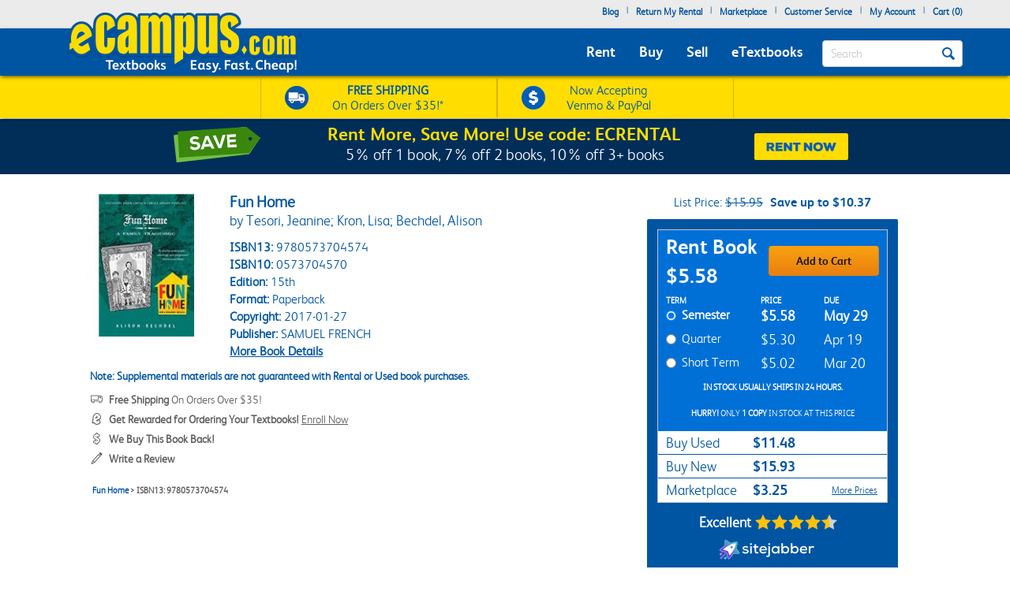

--- FILE ---
content_type: application/javascript
request_url: https://www.ecampus.com/Dhw2gnw7/-mW/OMV/Gp3BuHwMVU/L7EYQVfpOXzN8Dt5/aDtvbS14Ag/b3MZFjAV/UQgC
body_size: 180186
content:
(function(){if(typeof Array.prototype.entries!=='function'){Object.defineProperty(Array.prototype,'entries',{value:function(){var index=0;const array=this;return {next:function(){if(index<array.length){return {value:[index,array[index++]],done:false};}else{return {done:true};}},[Symbol.iterator]:function(){return this;}};},writable:true,configurable:true});}}());(function(){vf();LxE();Y0E();var RO=function Ar(q1,AQ){'use strict';var rx=Ar;switch(q1){case p7:{var Eq=AQ[UJ];jb.push(CQ);if(Am[p8()[R1(W8)].apply(null,[xB,Kq,tO])][mO()[D1(Tq)](Nb,sS(sS(Ug)),hL,EL,nr,lC)](Eq)){var lX;return jb.pop(),lX=Eq,lX;}jb.pop();}break;case xE:{jb.push(rq);throw new (Am[wK()[W2(nr)](Hg,Ht,sS(sS([])),vb)])(Mb(typeof p1()[IK(rq)],DK('',[][[]]))?p1()[IK(hX)](l8,E2,q2,sS(sS(Ug))):p1()[IK(bq)](KB,PT,PC,sS(DX)));}break;case dE:{var vC=AQ[UJ];jb.push(QT);if(Mb([OC()[NC(st)](hq,U1,sS(sS([])),ZT),p8()[R1(M0)](PT,NB,ZO),f1(typeof OC()[NC(kT)],'undefined')?OC()[NC(ZO)](Kq,r8,sS(sS([])),wg):OC()[NC(TB)].apply(null,[kr,Ht,xT,CX])][p8()[R1(J2)](Vt,z5,rB)](vC[OC()[NC(m0)](kq,rB,V0,vq)][OC()[NC(r1)](gX,SK,BK,YL)]),A0(DX))){jb.pop();return;}Am[f1(typeof mO()[D1(LX)],DK(p1()[IK(V0)].call(null,Ht,TB,fg,PT),[][[]]))?mO()[D1(Lt)](tg,KX,sS(DX),N0,Lt,W8):mO()[D1(lC)](H8,m0,VX,vx,Gg,sO)](function(){var lb=sS({});jb.push(pL);try{var j1=jb.length;var bx=sS({});if(sS(lb)&&vC[OC()[NC(m0)](cQ,fT,vb,vq)]&&(vC[OC()[NC(m0)](cQ,sS(sS(DX)),bQ,vq)][wK()[W2(Er)].call(null,Cb,zr,Ht,vx)](Jq()[fX(G8)].call(null,kK,sS({}),b5))||vC[OC()[NC(m0)](cQ,UX,Ht,vq)][wK()[W2(Er)].call(null,Cb,zr,sS(sS(Ug)),Qg)](OC()[NC(G0)](AS,SK,l8,f2)))){lb=sS(sS({}));}}catch(Fb){jb.splice(EC(j1,DX),Infinity,pL);vC[OC()[NC(m0)](cQ,sS(DX),kT,vq)][mO()[D1(OT)](l2,lC,Er,HC,zK,LX)](new (Am[mO()[D1(lK)].apply(null,[M8,Ht,sq,tC,Dr,TB])])(OC()[NC(U8)](E5,vS,BK,YX),Eg(jR,[Mb(typeof v0()[Vx(DX)],DK('',[][[]]))?v0()[Vx(fT)](Nt,fb,RQ,bq):v0()[Vx(SK)](PB,kx,wg,sS(DX)),sS(sS(vH)),Jq()[fX(M8)](zr,fT,pO),sS([]),p8()[R1(Uq)](V0,YE,OT),sS(sS(vH))])));}if(sS(lb)&&Mb(vC[wK()[W2(Uq)](G,ZO,ST,Bg)],wK()[W2(KL)](gE,dB,QT,ST))){lb=sS(sS({}));}if(lb){vC[OC()[NC(m0)](cQ,kx,lC,vq)][mO()[D1(OT)].call(null,l2,bQ,sS([]),HC,BO,LX)](new (Am[mO()[D1(lK)].apply(null,[M8,M8,r8,tC,D0,TB])])(v0()[Vx(IX)].apply(null,[hB,vx,Tt,sq]),Eg(jR,[v0()[Vx(SK)].apply(null,[PB,sS(DX),wg,j0]),sS(sS(vH)),Jq()[fX(M8)].apply(null,[zr,lC,pO]),sS(vH),p8()[R1(Uq)].call(null,rB,YE,OT),sS(sS([]))])));}jb.pop();},Ug);jb.pop();}break;case nR:{var I8=AQ[UJ];var CK=AQ[vH];jb.push(lg);if(GQ(CK,null)||QX(CK,I8[p1()[IK(Ug)](J2,jX,rl,BK)]))CK=I8[p1()[IK(Ug)].call(null,rq,jX,rl,sS([]))];for(var pr=Ug,mt=new (Am[p8()[R1(W8)](sS(DX),Rd,tO)])(CK);pq(pr,CK);pr++)mt[pr]=I8[pr];var St;return jb.pop(),St=mt,St;}break;case UF:{jb.push(TT);throw new (Am[wK()[W2(nr)](Ft,Ht,kx,rq)])(p1()[IK(bq)].call(null,jQ,PT,PK,SK));}break;case f5:{jb.push(FL);if(sS(bK(Mb(typeof wK()[W2(fT)],DK('',[][[]]))?wK()[W2(WQ)].call(null,Bb,SC,vb,vx):wK()[W2(r8)].apply(null,[bj,Hr,Ht,st]),Am[wK()[W2(tO)](c7,kT,LX,Tq)]))){var Pq;return jb.pop(),Pq=null,Pq;}var kt=Am[wK()[W2(tO)].call(null,c7,kT,SL,Dr)][wK()[W2(r8)].apply(null,[bj,Hr,I2,vS])];var ZL=kt[v0()[Vx(Tt)](xC,xT,KB,r8)];var O1=kt[OC()[NC(YC)].apply(null,[pj,hL,sS(sS(Ug)),W8])];var ng=kt[p8()[R1(TX)](sS({}),C8,MX)];var bL;return bL=[ZL,Mb(O1,Ug)?Ug:QX(O1,Ug)?A0(I0[Ht]):A0(x1),ng||Jq()[fX(Qg)](Vt,fT,BC)],jb.pop(),bL;}break;case Tm:{var Sr=AQ[UJ];var BT=AQ[vH];jb.push(sT);var CO=GQ(null,Sr)?null:UT(OC()[NC(EB)](Q8,sS(DX),sS(sS(Ug)),gL),typeof Am[Mb(typeof wK()[W2(E8)],DK([],[][[]]))?wK()[W2(WQ)].call(null,Yt,kr,VO,xB):wK()[W2(zT)].apply(null,[Zq,fT,lC,sS([])])])&&Sr[Am[f1(typeof wK()[W2(LL)],DK([],[][[]]))?wK()[W2(zT)](Zq,fT,M8,w2):wK()[W2(WQ)](IX,zX,E8,hL)][p8()[R1(hL)](j0,jq,zT)]]||Sr[wK()[W2(xT)](WO,vq,DX,hL)];if(UT(null,CO)){var g8,JO,vX,Dt,SQ=[],Kx=sS(Ug),rO=sS(DX);try{var Y2=jb.length;var xx=sS([]);if(vX=(CO=CO.call(Sr))[Jq()[fX(hO)].apply(null,[fb,G8,MQ])],Mb(Ug,BT)){if(f1(Am[OC()[NC(zT)].apply(null,[tL,xL,VX,ZQ])](CO),CO)){xx=sS(sS({}));return;}Kx=sS(DX);}else for(;sS(Kx=(g8=vX.call(CO))[OC()[NC(vS)](dH,S1,Jt,zX)])&&(SQ[Mb(typeof p8()[R1(xB)],DK([],[][[]]))?p8()[R1(x1)](Ht,Yg,Cg):p8()[R1(DX)].call(null,IX,sX,TX)](g8[v0()[Vx(LX)].call(null,r0,Bg,SK,hO)]),f1(SQ[Mb(typeof p1()[IK(zT)],DK('',[][[]]))?p1()[IK(hX)](OT,RK,Ft,QT):p1()[IK(Ug)](WQ,jX,T8,fb)],BT));Kx=sS(Ug));}catch(gO){rO=sS(Ug),JO=gO;}finally{jb.splice(EC(Y2,DX),Infinity,sT);try{var ML=jb.length;var cg=sS(sS(UJ));if(sS(Kx)&&UT(null,CO[p8()[R1(lK)].call(null,sS({}),bC,ZT)])&&(Dt=CO[p8()[R1(lK)].call(null,vS,bC,ZT)](),f1(Am[OC()[NC(zT)](tL,E8,J2,ZQ)](Dt),Dt))){cg=sS(sS(vH));return;}}finally{jb.splice(EC(ML,DX),Infinity,sT);if(cg){jb.pop();}if(rO)throw JO;}if(xx){jb.pop();}}var Vg;return jb.pop(),Vg=SQ,Vg;}jb.pop();}break;case J4:{var Gr=AQ[UJ];var FT=AQ[vH];jb.push(L1);if(GQ(FT,null)||QX(FT,Gr[p1()[IK(Ug)](Vt,jX,hK,sS(DX))]))FT=Gr[p1()[IK(Ug)](VX,jX,hK,bQ)];for(var K8=Ug,R8=new (Am[p8()[R1(W8)].apply(null,[fb,Ml,tO])])(FT);pq(K8,FT);K8++)R8[K8]=Gr[K8];var ft;return jb.pop(),ft=R8,ft;}break;case hH:{var DL=AQ[UJ];return DL;}break;case IS:{jb.push(Wb);Am[v0()[Vx(V0)].call(null,H1,Ug,UX,Vt)][OC()[NC(Z0)].apply(null,[Pr,DX,V0,m0])](Jq()[fX(IX)].call(null,VL,tO,BL),function(vC){return Ar.apply(this,[dE,arguments]);});jb.pop();}break;case Cc:{var Ax=AQ[UJ];jb.push(Q1);if(Am[p8()[R1(W8)].apply(null,[fb,O7,tO])][mO()[D1(Tq)](Nb,VX,V0,tL,hL,lC)](Ax)){var HO;return jb.pop(),HO=Ax,HO;}jb.pop();}break;case rH:{var XX=AQ[UJ];jb.push(KK);var Mr;return Mr=Am[Mb(typeof OC()[NC(jO)],DK('',[][[]]))?OC()[NC(TB)](BX,gL,Pt,rt):OC()[NC(zT)].apply(null,[Zl,sS(sS([])),U1,ZQ])][v0()[Vx(KX)](ME,lK,fb,sS([]))](XX)[p1()[IK(D0)](Dr,sg,qF,O0)](function(Y1){return XX[Y1];})[I0[x1]],jb.pop(),Mr;}break;case Jd:{jb.push(xt);var tK={};var I1={};try{var T0=jb.length;var nT=sS({});var OL=new (Am[Jq()[fX(sg)].call(null,V0,sg,dx)])(Ug,Ug)[v0()[Vx(KB)](Et,sS(sS([])),O0,sS({}))](f1(typeof Jq()[fX(lC)],DK([],[][[]]))?Jq()[fX(gL)].apply(null,[jx,PT,c2]):Jq()[fX(Ht)](L0,jX,Sx));var dT=OL[OC()[NC(r8)].call(null,Rh,B2,Hx,Dr)](Jq()[fX(r1)](Rb,U1,cC));var PQ=OL[Mb(typeof OC()[NC(bq)],'undefined')?OC()[NC(TB)](nt,XK,sS([]),Kq):OC()[NC(bq)](Z1,sS(sS({})),sS(DX),j0)](dT[P2()[J8(xL)](Pt,Pt,nb,n2,vS,DX)]);var hT=OL[OC()[NC(bq)](Z1,XK,V0,j0)](dT[f1(typeof P2()[J8(zK)],'undefined')?P2()[J8(xT)](Tq,QT,nb,K0,SK,sg):P2()[J8(DX)].apply(null,[d0,fb,x0,Wq,D0,PT])]);tK=Eg(jR,[v0()[Vx(kX)](bb,Nr,gB,ST),PQ,wK()[W2(jX)](fQ,hq,sS(sS([])),sS(DX)),hT]);var K2=new (Am[Jq()[fX(sg)].apply(null,[V0,hO,dx])])(Ug,I0[x1])[v0()[Vx(KB)].call(null,Et,VX,O0,BK)](p8()[R1(RB)].apply(null,[sS(sS({})),Ac,Er]));var Rr=K2[f1(typeof OC()[NC(lC)],DK('',[][[]]))?OC()[NC(r8)].apply(null,[Rh,bq,OT,Dr]):OC()[NC(TB)].call(null,E2,Vt,sS({}),VL)](Jq()[fX(r1)].call(null,Rb,Vt,cC));var W1=K2[Mb(typeof OC()[NC(jQ)],'undefined')?OC()[NC(TB)].apply(null,[mL,sq,Pt,Zg]):OC()[NC(bq)].call(null,Z1,sS(sS([])),j0,j0)](Rr[f1(typeof P2()[J8(KX)],DK(p1()[IK(V0)].apply(null,[vb,TB,rQ,Ug]),[][[]]))?P2()[J8(xL)](Pt,fb,nb,n2,w2,kK):P2()[J8(DX)](kT,UX,PC,hX,fb,wt)]);var gT=K2[OC()[NC(bq)].call(null,Z1,J2,Jt,j0)](Rr[P2()[J8(xT)].apply(null,[Tq,tO,nb,K0,TX,WQ])]);I1=Eg(jR,[Jq()[fX(w2)](LX,XK,nX),W1,Mb(typeof OC()[NC(xB)],DK([],[][[]]))?OC()[NC(TB)](mD,sS({}),O0,xG):OC()[NC(KL)](RD,rq,sS(sS([])),OT),gT]);}finally{jb.splice(EC(T0,DX),Infinity,xt);var Yk;return Yk=Eg(jR,[wK()[W2(w2)](Vd,xv,lK,vb),tK[v0()[Vx(kX)].apply(null,[bb,KB,gB,UX])]||null,g3()[Gk(OT)](G3,w2,TB,GZ,Wb),tK[wK()[W2(jX)](fQ,hq,UX,VO)]||null,f1(typeof p8()[R1(VO)],DK('',[][[]]))?p8()[R1(w2)](gB,Bl,Jn):p8()[R1(x1)](rB,rD,D0),I1[Jq()[fX(w2)].call(null,LX,sS(sS([])),nX)]||null,f1(typeof rp()[bz(Tq)],'undefined')?rp()[bz(hL)].apply(null,[PT,Ht,GZ,HZ]):rp()[bz(VO)].call(null,I2,ST,lk,UG),I1[OC()[NC(KL)](RD,W8,B2,OT)]||null]),jb.pop(),Yk;}jb.pop();}break;case FF:{var hV=AQ[UJ];var mn=AQ[vH];jb.push(Fv);var vN=GQ(null,hV)?null:UT(OC()[NC(EB)](sz,sS(DX),sS(sS({})),gL),typeof Am[Mb(typeof wK()[W2(YC)],DK('',[][[]]))?wK()[W2(WQ)](vS,v3,l8,sS([])):wK()[W2(zT)](dY,fT,fT,zK)])&&hV[Am[wK()[W2(zT)](dY,fT,KX,LL)][p8()[R1(hL)](ST,j3,zT)]]||hV[wK()[W2(xT)].call(null,P4,vq,sS({}),sS(sS({})))];if(UT(null,vN)){var HD,VA,dD,bN,Wz=[],WA=sS(Ug),np=sS(DX);try{var tw=jb.length;var ZZ=sS({});if(dD=(vN=vN.call(hV))[Jq()[fX(hO)](fb,J2,wI)],Mb(Ug,mn)){if(f1(Am[OC()[NC(zT)](rF,vx,TX,ZQ)](vN),vN)){ZZ=sS(sS(vH));return;}WA=sS(Of[f1(typeof rp()[bz(TB)],DK(p1()[IK(V0)].apply(null,[vx,TB,VV,OT]),[][[]]))?rp()[bz(Ht)].call(null,I2,hX,tn,OT):rp()[bz(VO)](WQ,DW,M0,nk)]());}else for(;sS(WA=(HD=dD.call(vN))[OC()[NC(vS)](sE,S1,st,zX)])&&(Wz[p8()[R1(DX)].call(null,Lt,bl,TX)](HD[v0()[Vx(LX)].call(null,ml,xU,SK,Dr)]),f1(Wz[f1(typeof p1()[IK(LX)],DK([],[][[]]))?p1()[IK(Ug)](sS(sS(DX)),jX,kF,vx):p1()[IK(hX)](sS(Ug),xL,YV,j0)],mn));WA=sS(Ug));}catch(sv){np=sS(Ug),VA=sv;}finally{jb.splice(EC(tw,DX),Infinity,Fv);try{var Wp=jb.length;var TA=sS(vH);if(sS(WA)&&UT(null,vN[p8()[R1(lK)].apply(null,[SL,vn,ZT])])&&(bN=vN[f1(typeof p8()[R1(Ht)],'undefined')?p8()[R1(lK)].call(null,wt,vn,ZT):p8()[R1(x1)](XK,wz,Cw)](),f1(Am[OC()[NC(zT)](rF,gL,EB,ZQ)](bN),bN))){TA=sS(sS({}));return;}}finally{jb.splice(EC(Wp,DX),Infinity,Fv);if(TA){jb.pop();}if(np)throw VA;}if(ZZ){jb.pop();}}var jZ;return jb.pop(),jZ=Wz,jZ;}jb.pop();}break;}};var LM=function(cV){return Am["unescape"](Am["encodeURIComponent"](cV));};var sS=function(kz){return !kz;};var f1=function(tM,hN){return tM!==hN;};var zW=function(nB){var ZW=1;var AG=[];var Qw=Am["Math"]["sqrt"](nB);while(ZW<=Qw&&AG["length"]<6){if(nB%ZW===0){if(nB/ZW===ZW){AG["push"](ZW);}else{AG["push"](ZW,nB/ZW);}}ZW=ZW+1;}return AG;};var RM=function(zD,IV){return zD<=IV;};var UW=function(dG,sV){var TU=Am["Math"]["round"](Am["Math"]["random"]()*(sV-dG)+dG);return TU;};var Xw=function(){return PV.apply(this,[bH,arguments]);};var BD=function(OW){try{if(OW!=null&&!Am["isNaN"](OW)){var FD=Am["parseFloat"](OW);if(!Am["isNaN"](FD)){return FD["toFixed"](2);}}}catch(Hw){}return -1;};var BM=function Up(T3,Dp){var dM=Up;while(T3!=X4){switch(T3){case WI:{T3+=fm;while(pq(jz,cw.length)){Jq()[cw[jz]]=sS(EC(jz,Ht))?function(){return QU.apply(this,[bH,arguments]);}:function(){var VU=cw[jz];return function(fW,bp,fY){var gY=IA(fW,sS(sS({})),fY);Jq()[VU]=function(){return gY;};return gY;};}();++jz;}}break;case kH:{T3=X4;if(pq(h9,W9.length)){do{v0()[W9[h9]]=sS(EC(h9,fT))?function(){return Eg.apply(this,[Kh,arguments]);}:function(){var xw=W9[h9];return function(Pk,Z9,bn,jU){var kn=JZ(Pk,I2,bn,SK);v0()[xw]=function(){return kn;};return kn;};}();++h9;}while(pq(h9,W9.length));}}break;case gF:{T3=X4;while(pq(TY,YW[d9[Ug]])){rp()[YW[TY]]=sS(EC(TY,VO))?function(){BV=[];Up.call(this,vH,[YW]);return '';}:function(){var pv=YW[TY];var VW=rp()[pv];return function(YN,dz,rz,TD){if(Mb(arguments.length,Ug)){return VW;}var mW=t3(x4,[Nr,dz,rz,TD]);rp()[pv]=function(){return mW;};return mW;};}();++TY;}}break;case Df:{while(pq(Jk,qp.length)){p8()[qp[Jk]]=sS(EC(Jk,x1))?function(){return Eg.apply(this,[M5,arguments]);}:function(){var Tn=qp[Jk];return function(vw,Jv,NN){var ln=E3.call(null,YC,Jv,NN);p8()[Tn]=function(){return ln;};return ln;};}();++Jk;}T3+=Kj;}break;case xR:{for(var sW=Ug;pq(sW,Fz[Mb(typeof p1()[IK(Jt)],'undefined')?p1()[IK(hX)].apply(null,[VO,CM,Wk,bQ]):p1()[IK(Ug)].call(null,M8,jX,Z1,LX)]);sW=DK(sW,DX)){var fv=Fz[wK()[W2(V0)](cM,sq,Tq,Lt)](sW);var tN=sD[fv];SW+=tN;}var R9;return jb.pop(),R9=SW,R9;}break;case vH:{var YW=Dp[UJ];var TY=Ug;T3=gF;}break;case OE:{T3=Df;var qp=Dp[UJ];VM(qp[Ug]);var Jk=Ug;}break;case X7:{T3=km;while(QX(Dk,Ug)){if(f1(jk[Gv[x1]],Am[Gv[DX]])&&Mn(jk,NU[Gv[Ug]])){if(GQ(NU,VG)){Rw+=PV(s5,[cp]);}return Rw;}if(Mb(jk[Gv[x1]],Am[Gv[DX]])){var Nn=Pz[NU[jk[Ug]][Ug]];var XU=Up.call(null,M5,[jk[DX],Nn,Dk,DK(cp,jb[EC(jb.length,DX)]),sS(sS(Ug))]);Rw+=XU;jk=jk[Ug];Dk-=Eg(FF,[XU]);}else if(Mb(NU[jk][Gv[x1]],Am[Gv[DX]])){var Nn=Pz[NU[jk][Ug]];var XU=Up.apply(null,[M5,[Ug,Nn,Dk,DK(cp,jb[EC(jb.length,DX)]),sS([])]]);Rw+=XU;Dk-=Eg(FF,[XU]);}else{Rw+=PV(s5,[cp]);cp+=NU[jk];--Dk;};++jk;}}break;case km:{T3-=Id;return Rw;}break;case XF:{if(pq(AN,WU[Gv[Ug]])){do{g3()[WU[AN]]=sS(EC(AN,fT))?function(){VG=[];Up.call(this,jj,[WU]);return '';}:function(){var mY=WU[AN];var Ap=g3()[mY];return function(kA,nV,TZ,dw,xN){if(Mb(arguments.length,Ug)){return Ap;}var rU=Up.call(null,M5,[kA,nr,TZ,dw,sS(Ug)]);g3()[mY]=function(){return rU;};return rU;};}();++AN;}while(pq(AN,WU[Gv[Ug]]));}T3-=Ll;}break;case Ed:{var Rw=DK([],[]);cp=EC(bk,jb[EC(jb.length,DX)]);T3-=Vj;}break;case IS:{var W9=Dp[UJ];JN(W9[Ug]);var h9=Ug;T3=kH;}break;case jj:{T3+=L7;var WU=Dp[UJ];var AN=Ug;}break;case hl:{var Fz=Dp[UJ];var sD=Dp[vH];T3=xR;jb.push(wD);var SW=p1()[IK(V0)].apply(null,[SC,TB,Cz,Wb]);}break;case H7:{jb.push(U1);var In={'\x32':p8()[R1(V0)].call(null,Ug,TF,VO),'\x49':v0()[Vx(Ug)](m3,VX,jx,j0),'\x54':Jq()[fX(DX)].call(null,EB,sS({}),fA),'\x56':p8()[R1(SL)].apply(null,[rq,lH,SK]),'\x57':OC()[NC(SL)].apply(null,[Ln,zT,sS([]),hO]),'\x5a':v0()[Vx(DX)](j5,V0,QT,wt),'\x62':p8()[R1(lC)].apply(null,[sS(sS(Ug)),HW,vU]),'\x64':p1()[IK(Jt)](sS(Ug),gB,DB,PT),'\x68':wK()[W2(DX)](Et,x1,sS(sS(DX)),gB),'\x6b':Mb(typeof wK()[W2(SL)],'undefined')?wK()[W2(WQ)](K0,NV,sq,TB):wK()[W2(Jt)](pG,XK,fb,w2),'\x77':v0()[Vx(Jt)].apply(null,[Xk,sS(Ug),RU,EB])};var RZ;return RZ=function(gp){return Up(hl,[gp,In]);},jb.pop(),RZ;}break;case M5:{var jk=Dp[UJ];T3=Ed;var NU=Dp[vH];var Dk=Dp[PR];var bk=Dp[xE];var RA=Dp[J4];if(Mb(typeof NU,Gv[hX])){NU=VG;}}break;case x4:{var cw=Dp[UJ];T3-=IS;IY(cw[Ug]);var jz=Ug;}break;}}};var QU=function dk(DD,N9){var Nz=dk;var Lw=IZ(new Number(bR),tZ);var tY=Lw;Lw.set(DD);while(tY+DD!=pf){switch(tY+DD){case BI:{var YD=N9[UJ];var WM=N9[vH];var wV=N9[PR];jb.push(EU);Am[OC()[NC(zT)](Nc,BO,SK,ZQ)][v0()[Vx(lC)](GF,jX,Lt,r8)](YD,WM,Eg(jR,[Mb(typeof v0()[Vx(YC)],'undefined')?v0()[Vx(fT)](SG,sS(DX),NA,YC):v0()[Vx(LX)](zF,Qg,SK,jX),wV,rp()[bz(Ug)](V0,W8,v3,mN),sS(Ug),f1(typeof v0()[Vx(gB)],'undefined')?v0()[Vx(VO)].apply(null,[qv,vU,TB,lC]):v0()[Vx(fT)](B2,m0,nD,xB),sS(Ug),Jq()[fX(LX)](wg,wt,d7),sS(I0[x1])]));var XW;DD-=Gf;return jb.pop(),XW=YD[WM],XW;}break;case mJ:{var jp=N9[UJ];jb.push(ZD);var TN=Eg(jR,[g3()[Gk(LX)](PM,Ht,SL,YA,kX),jp[Ug]]);DD+=Ec;bK(DX,jp)&&(TN[P2()[J8(LX)].call(null,WQ,nr,UA,U1,vb,CQ)]=jp[DX]),bK(Of[v0()[Vx(zK)](Wv,sg,Gg,Jt)](),jp)&&(TN[v0()[Vx(hL)].call(null,Zv,YX,Z0,qn)]=jp[x1],TN[Jq()[fX(BO)](rq,kX,sF)]=jp[Of[Mb(typeof g3()[Gk(I2)],'undefined')?g3()[Gk(fT)](Pr,TX,dp,OZ,jQ):g3()[Gk(zT)](Aw,fT,hX,Vn,Bg)]()]),this[Mb(typeof wK()[W2(r1)],DK('',[][[]]))?wK()[W2(WQ)](tV,zN,hL,Mw):wK()[W2(hO)].apply(null,[Kz,kW,LL,m0])][p8()[R1(DX)].call(null,kx,Ej,TX)](TN);jb.pop();}break;case pJ:{DD+=U5;var KM=UT(Am[p1()[IK(SL)](hX,ZO,Mc,jX)][v0()[Vx(V0)](PF,VO,UX,kX)][p8()[R1(zr)](zT,gf,dB)][wK()[W2(CQ)](Gm,RU,st,jQ)](p8()[R1(mL)](E8,jF,J2)),null)?v0()[Vx(Jt)](jS,SC,RU,Gg):p1()[IK(Jt)](kT,gB,c7,sS(sS(Ug)));var O9=UT(Am[p1()[IK(SL)](cv,ZO,Mc,PT)][v0()[Vx(V0)](PF,Dr,UX,xB)][p8()[R1(zr)].call(null,sS(DX),gf,dB)][wK()[W2(CQ)].call(null,Gm,RU,SC,YC)](p1()[IK(Rb)].call(null,fb,RB,g4,Dr)),null)?v0()[Vx(Jt)](jS,kx,RU,rB):p1()[IK(Jt)](Dr,gB,c7,Pt);var CY=[Vz,GW,lY,AA,pk,KM,O9];var Yz=CY[wK()[W2(sq)](Nc,r8,rq,vU)](OC()[NC(Hx)].apply(null,[SF,EB,PT,w2]));var kD;}break;case Y5:{return jb.pop(),kD=Yz,kD;}break;case JR:{if(f1(QN,undefined)&&f1(QN,null)&&QX(QN[p1()[IK(Ug)].call(null,nr,jX,DR,M8)],Ug)){try{var fU=jb.length;var nw=sS(vH);var IG=Am[wK()[W2(jQ)].call(null,nG,VZ,EB,EB)](QN)[p1()[IK(zT)].call(null,D0,BK,Ew,jQ)](p1()[IK(vb)](SL,r8,Al,kT));if(QX(IG[p1()[IK(Ug)](sS(sS({})),jX,DR,Qg)],V0)){pU=Am[Jq()[fX(Jt)].call(null,TX,jQ,J7)](IG[V0],W8);}}catch(Bk){jb.splice(EC(fU,DX),Infinity,zV);}}DD-=w7;}break;case X4:{var Zn=N9[UJ];jb.push(xv);var hn=Zn[wK()[W2(xU)](EU,Er,gL,w2)]||{};hn[p8()[R1(TX)].call(null,XK,QA,MX)]=p8()[R1(Lt)].call(null,SC,lV,Ug),delete hn[v0()[Vx(25)].apply(null,[513,35,34,67])],Zn[wK()[W2(xU)](EU,Er,hO,cv)]=hn;DD-=Wf;jb.pop();}break;case XJ:{DD-=Xl;jb.push(sM);var Vz=Am[p1()[IK(SL)](sg,ZO,Mc,rq)][P2()[J8(cv)].call(null,hL,Ht,OZ,Hz,UX,Ht)]||Am[v0()[Vx(V0)].call(null,PF,Bg,UX,J2)][P2()[J8(cv)](hL,Nr,OZ,Hz,Qg,vb)]?f1(typeof v0()[Vx(lK)],DK('',[][[]]))?v0()[Vx(Jt)](jS,KX,RU,sS(sS(DX))):v0()[Vx(fT)](rv,Dr,RU,SC):f1(typeof p1()[IK(jX)],'undefined')?p1()[IK(Jt)](Bg,gB,c7,W8):p1()[IK(hX)](zT,YA,Vv,Tt);var GW=UT(Am[p1()[IK(SL)].call(null,Gg,ZO,Mc,sS(sS({})))][v0()[Vx(V0)].call(null,PF,vx,UX,OT)][p8()[R1(zr)](sS(sS(DX)),gf,dB)][wK()[W2(CQ)](Gm,RU,sS(Ug),kK)](p8()[R1(m0)](KX,wI,S1)),null)?v0()[Vx(Jt)](jS,wt,RU,sS(DX)):p1()[IK(Jt)].call(null,SK,gB,c7,ST);var lY=UT(typeof Am[wK()[W2(tO)](wE,kT,xB,hX)][p8()[R1(m0)].call(null,YX,wI,S1)],f1(typeof OC()[NC(Er)],DK('',[][[]]))?OC()[NC(EB)].apply(null,[nM,BK,bQ,gL]):OC()[NC(TB)](Zq,IX,Er,BW))&&Am[wK()[W2(tO)](wE,kT,kK,sS(Ug))][p8()[R1(m0)].call(null,xU,wI,S1)]?Mb(typeof v0()[Vx(Uq)],'undefined')?v0()[Vx(fT)].apply(null,[UM,nr,kU,sS(sS(Ug))]):v0()[Vx(Jt)](jS,sS(sS(DX)),RU,bQ):p1()[IK(Jt)](Tt,gB,c7,sS(DX));var AA=UT(typeof Am[p1()[IK(SL)](sS(sS({})),ZO,Mc,Dr)][p8()[R1(m0)](lC,wI,S1)],OC()[NC(EB)](nM,sS(sS(Ug)),TB,gL))?v0()[Vx(Jt)].call(null,jS,kX,RU,TX):p1()[IK(Jt)].call(null,IX,gB,c7,j0);var pk=f1(typeof Am[p1()[IK(SL)].call(null,w2,ZO,Mc,U1)][P2()[J8(Hx)](TB,IX,Nj,sw,sS(sS(Ug)),sS({}))],OC()[NC(EB)].call(null,nM,LX,rq,gL))||f1(typeof Am[v0()[Vx(V0)](PF,IX,UX,YC)][P2()[J8(Hx)].call(null,TB,gB,Nj,sw,jQ,Er)],OC()[NC(EB)].call(null,nM,SC,sS(Ug),gL))?v0()[Vx(Jt)].apply(null,[jS,r8,RU,kx]):p1()[IK(Jt)].apply(null,[r1,gB,c7,PT]);}break;case md:{var X9;return jb.pop(),X9=pU,X9;}break;case Y7:{jb.push(LD);DD+=vI;var Zz;return Zz=[Am[wK()[W2(tO)](jE,kT,fb,SL)][OC()[NC(VZ)](Td,sS(sS([])),Gg,Tq)]?Am[Mb(typeof wK()[W2(bq)],DK([],[][[]]))?wK()[W2(WQ)](DM,SM,IX,qn):wK()[W2(tO)].call(null,jE,kT,Mw,sq)][OC()[NC(VZ)](Td,st,fT,Tq)]:P2()[J8(tO)].call(null,DX,Tt,GM,kp,sS(sS(DX)),gB),Am[wK()[W2(tO)](jE,kT,SL,G8)][OC()[NC(Sz)](J3,Dr,m0,bC)]?Am[wK()[W2(tO)](jE,kT,KB,tO)][OC()[NC(Sz)](J3,Qg,U1,bC)]:P2()[J8(tO)].apply(null,[DX,jQ,GM,kp,zK,sS(sS({}))]),Am[Mb(typeof wK()[W2(BK)],DK([],[][[]]))?wK()[W2(WQ)](rk,xL,VX,DX):wK()[W2(tO)].apply(null,[jE,kT,Lt,l8])][OC()[NC(zX)](Kw,LL,rB,sT)]?Am[wK()[W2(tO)](jE,kT,PT,UX)][OC()[NC(zX)](Kw,Wb,sS(sS(Ug)),sT)]:P2()[J8(tO)](DX,zK,GM,kp,hX,vS),UT(typeof Am[wK()[W2(tO)](jE,kT,S1,w2)][p8()[R1(xB)].apply(null,[sS({}),j7,Sz])],OC()[NC(EB)](fZ,YC,xB,gL))?Am[wK()[W2(tO)](jE,kT,lC,w2)][p8()[R1(xB)](lC,j7,Sz)][p1()[IK(Ug)].apply(null,[SL,jX,pj,VO])]:A0(I0[Ht])],jb.pop(),Zz;}break;case AR:{var QN=N9[UJ];DD-=Ad;var pU;jb.push(zV);}break;case Jf:{return String(...N9);}break;case V:{DD+=tm;return parseInt(...N9);}break;case Rm:{IA.qj=AB[UX];BM.call(this,x4,[eS1_xor_4_memo_array_init()]);return '';}break;}}};var lG=function(){var zk;if(typeof Am["window"]["XMLHttpRequest"]!=='undefined'){zk=new (Am["window"]["XMLHttpRequest"])();}else if(typeof Am["window"]["XDomainRequest"]!=='undefined'){zk=new (Am["window"]["XDomainRequest"])();zk["onload"]=function(){this["readyState"]=4;if(this["onreadystatechange"] instanceof Am["Function"])this["onreadystatechange"]();};}else{zk=new (Am["window"]["ActiveXObject"])('Microsoft.XMLHTTP');}if(typeof zk["withCredentials"]!=='undefined'){zk["withCredentials"]=true;}return zk;};var gN=function(g9,NW){return g9>>NW;};var Iw=function(mv){var wZ='';for(var jG=0;jG<mv["length"];jG++){wZ+=mv[jG]["toString"](16)["length"]===2?mv[jG]["toString"](16):"0"["concat"](mv[jG]["toString"](16));}return wZ;};var WG=function(){return t3.apply(this,[hH,arguments]);};var ZM=function(){return ["<uMI\t\'dN4.A","i\f)=pEG\tNVI\x00","J\f6_fB3,","Y\x07.SPp\x008DKJ",",#","<KAk;NIE\b=","PCz&LMP\bs\x40P^}*AX_!E>DQD8xRMF*","<LqE2,P\x40O%.M","5KVk.SIW","W","=UP","!","\vAX","$D]Q","\x3fHJ","&E\x40A","_C\t*","^O+XwP\x00"," rW","ugtBKC\b>,MCD","PC\x3fDVg\x00",">0AOA Y","\r;NEA\x07:A\x40IW}\fLI\n\x00;SMJA\b<\rGHM86GCN+GK:CV\r59VMI\x07*SW\b DAHM2>XBomEP\bMs_DC\n8v","\\X+TGP2","J\b)\\XO<HKJ","YD!NSJ","\x07 TGL!Y","<TWT6I|D\b1<","{r;","6AQL4","6LQH\"\x3f2AO^&m","VID*SAVS","BLA\n/\'BU}2,KOE","J\x40Y=<*EAO\x07*S","}By","b}0O1zj \".\"Acs^.$*j]J[=kq|K","I","[","^Q_\b8,eHN*RW","oQI","HK\x07*","~;58","01JXu","BI\b\fYD_\n8,W","IM^\'lA\x40\b\x00","OG","2[\x40","BM\b;","CD\x40\b","^UVM(2J","K9","P\x3fgve\b<(wEP","6_","-","CD","W[X\x07","]/,","=[D^",";7ViK\'","W,IVK\f#2^\\C;VEZ\x07OBK","\vsH`FAP>!LH^R)!TI","L\t9RID\x07HWP!","11AB^;*HCL","E\x00\x3fzLI5","*WMGL=KJ","TJ","IH\\","X9=BED+","{{6CLX\x00-J[X\x3fQA\x40","","^$6JIX,.E\x40M\b=LIr\x07.\x07HCK*E","WI^","<AJK#U","5KYY\"NRA","G\x40C!U|","IHr\t4+","",">*AHO;HEH","<;PE\\\nMAI\b","Yg","9DV",";","\x00*UmJ%LI","","\'DHH=19][X(IP","gD[\f}T\\F;tHQ:C","wX\x07\x40","vJO\x078;P\fz:FMJ<","\x070YLB}pCI^SfGK=YrD97Sv[\b\r=TCV^ q\fv(!\x40PM\\0BAH1\x00xB\n.\\","(DPf\v HW","_","\x00\x40.zO71Pb\\\'2","_\b;*A_B",".,","\x00Lu","B","vC","\x00`CG&OvA Y","6\x40J[\b,AA","\x3fTV","I\x40[>=iIG=X"," <,L","jJB\n1=iK;It\r~DK","\x40I\\,D`E\x00","<CIB\f9=JH","*PQA16ILL&8!wUY\x07*LeG ","\\X+TGP","L\x40Hw","K+","UB3,A^~\n\x3fD","\v ","Y0=~CD","=HQ","A\x40Y8*gC_;","<J",",A\x40","HO;","EAF","!_J_","26BEX\x40WW7","<UW","31G\x40N","ty~","KO\x07\x00VJt\f6_QT)8+G^C;NVW","[DA8B","/=IC\\","dha\"5","REH.UA","V]\b>1E\x40i.SgK\b","19JK_(D","!BR","X","AL^-JO^ OW","G:RAiLQL","BLA\n>:BHH/1GC!\x40H","\x07<",",KYI*R","C\x07*SEP\\!HVX)xM_\n UEA1G\x40N","lj","NBB",",","\x00LHH","<WE","\b\f\t\x3f","~SA:[\x40_+(6GKO","\x004HQ","Y.O","N!D","0_\x40H","g9QXE&MH","CH*BP"];};var kN=function(DV,rA){return DV%rA;};var Fn=function(Fk,Qn){return Fk>>>Qn|Fk<<32-Qn;};var Of;var KG=function(){jb=(Of.sjs_se_global_subkey?Of.sjs_se_global_subkey.push(Ft):Of.sjs_se_global_subkey=[Ft])&&Of.sjs_se_global_subkey;};var PW=function(wp){return ~wp;};var A0=function(Ow){return -Ow;};var Gz=function(){return ["Y,TJO","0%","7f","$W,zDG","W(XBO\x3f\"Q6M","7_YN63D","U-M","_,J_",".i)\\IG.\x07S,fX\x40.B_^M3Y0","ZGF58X*\\YU+","P\x3fJ"," BNEs(S,MRg4D7I_L","(C-","D3\'Y7ZNP","3D\x3fMDQ","#i;W","\r","ijd23z\vk",">Y*","\t\x407^JW5","(SXFF","D:","C-Q","XAQ","RNZ\x075E-","fXF3","R;_JV3\'W2LN",".R,P]F\x40\x3fU^B\"","YF7X-\\","P,XFF","z","$[.VXF","&U;UNQ3Y0pE\x402_0^lQ1B\'","~NM5B1KmV$_1W",".i8AOQ1D\\]B2B;","A;[\x40J[.VYB>\"B1KJD",")","W(\"","D\x3fWOL$","VQJ+\\MB+U^DZ.","F,V_L>S","2XED&S-","mAa*","4&X1M\v\x40)\x07S,M\vV#P7WNGW(0LGOW31[AF3","JQ/B;Z_V\"","+W,mBN(B","\x07L\x07$K","3S;M","B*I","DM\"E\x3f^N","U\x3fUGp+X7LF","KYB","GB\"E","JNP.X\rMDQ ","A","HL+U*jNO)C3}JW","$W0^N",")KJS","i\\F#_(\\Yb>UAN\x403D","-J_P","W,JNe(B","$Z2\\HW\x3f\"R2\\XP$.X\x3fUX","b(S~xHQ%B","#_(\\Y","X;A_o$","IGB!D3oNQ.X","+[;W_e+:","98R\r_CiA[n]AV$\bZ\'Ibk=CB)hZVAG/nRl4\n\v","K","\x00\"R,P]F","|\x3fOJ\'+QsPEEgY,es68KDT\"E","[G","J#N_","1","bM3Z2mYJ D","7E*\\","S\x3fZ\\[W","IJQ\"","W9\\ML2","\x00","G*O","3&S","D3!D1MDW7y8","|\"f1NxW3","\\\x07rZv]o","_*\\F",".",")\\IDu","iDJ3DONM","TDV\"Y)W","7J{B&0OJO#","\v\x07(X*\\Y(D-\\","BP#.S1L_6$_(\\","EXEJ\x072W*PDM!.A-|EB+R","FBC=Q{L)E","*\\XW","lkN\x40","Q","#B\x3f","4JN","(PXJ._*\x40HK)S","0VFA\"","K5A\x3fKN`)C,KNM>","F,VFS","4D7I_","7C9PEP","tMh\x07MO","b [;W_P","\n|sw64w","F,V_L(","lkNA#","9\\_f\"S0MXaQXFF","+\r","\x07","L*C-\\^S","[7M","+)","P.S","-MJ\x40\vX","DM\"\bF,\\XP","+Q7WbG","\"S3\\EW>#%O.\\","\"C,W","0","7W*_DQ","q#R","4X:","W-J\\L#","B3:S\'","\"B7TJW","J\x40","&F2PHB.XqSJU4D7I_","CL3W3\\"," B\\]J\"5W*X","LSu\'S0]DQ","\"_\x3f}NU$E","&2U5mBNg!Z+^J",":VHV\"BUNN)","MBG","[.Ud","#\x402","DM\"R\'J_B\"^\x3fWLF","CB","fM[5\x40;KtV0W.ING","\tPOF.S~zDM\"B~}N\x40>B7VE:(C2\\","4D,VY",".Z\x3fJ_t3DKDN\x073","\fqy-","O.\\","[%Bd","HO7Y\x3fKO","ZCF,8F,jBD&E","JRM/E7JxS\"^XXK","ad|xa=3<^_>flgk{>Sn\\&t],J9I","4\x40o","XH\x40+D1TNW5","S","ZYZ\x073","[)]","MS","\\Q","W1","MQ*"];};var Mb=function(jD,V3){return jD===V3;};var sU=function(){O3=["\x61\x70\x70\x6c\x79","\x66\x72\x6f\x6d\x43\x68\x61\x72\x43\x6f\x64\x65","\x53\x74\x72\x69\x6e\x67","\x63\x68\x61\x72\x43\x6f\x64\x65\x41\x74"];};var CA=function(PA){var I9=PA[0]-PA[1];var Pv=PA[2]-PA[3];var mG=PA[4]-PA[5];var wn=Am["Math"]["sqrt"](I9*I9+Pv*Pv+mG*mG);return Am["Math"]["floor"](wn);};var pV=function(){return BM.apply(this,[vH,arguments]);};var q3=function(RY,M3){return RY&M3;};var XY=function Kk(Kv,LG){'use strict';var qU=Kk;switch(Kv){case CJ:{jb.push(CX);var r3=p8()[R1(kX)].call(null,fb,qI,wD);var Lv=Jq()[fX(Vt)].apply(null,[Gg,Tq,HC]);for(var n3=Ug;pq(n3,CN);n3++)r3+=Lv[wK()[W2(V0)](fw,sq,J2,EB)](Am[Mb(typeof OC()[NC(hL)],DK([],[][[]]))?OC()[NC(TB)](Rn,sS(sS({})),kT,lp):OC()[NC(lC)].apply(null,[kJ,sS(sS({})),CQ,Uq])][Jq()[fX(XK)].apply(null,[Mw,sS(sS([])),rQ])](Sn(Am[OC()[NC(lC)].apply(null,[kJ,w2,Er,Uq])][f1(typeof p1()[IK(ST)],DK('',[][[]]))?p1()[IK(hO)](sS({}),wg,kG,sS(sS(DX))):p1()[IK(hX)].apply(null,[XK,Tt,Jw,DX])](),Lv[p1()[IK(Ug)].apply(null,[EB,jX,gA,sS(sS(Ug))])])));var wA;return jb.pop(),wA=r3,wA;}break;case b4:{var bV=LG[UJ];jb.push(fV);var lv=P2()[J8(Pt)].call(null,x1,Ug,JU,lw,Vt,Gg);try{var tA=jb.length;var TM=sS({});if(bV[wK()[W2(tO)].apply(null,[P,kT,sS({}),rq])][OC()[NC(BK)].call(null,sl,Lt,fT,M0)]){var QZ=bV[wK()[W2(tO)](P,kT,V0,xL)][OC()[NC(BK)](sl,sS({}),sS(sS(DX)),M0)][Mb(typeof Jq()[fX(Mw)],'undefined')?Jq()[fX(Ht)](AD,vb,EG):Jq()[fX(vS)].call(null,ST,YC,YJ)]();var TV;return jb.pop(),TV=QZ,TV;}else{var Nk;return jb.pop(),Nk=lv,Nk;}}catch(kB){jb.splice(EC(tA,DX),Infinity,fV);var t9;return jb.pop(),t9=lv,t9;}jb.pop();}break;case m5:{var YB=LG[UJ];jb.push(HZ);var DN=Jq()[fX(qn)](S1,sS(Ug),XG);var Ez=f1(typeof Jq()[fX(TX)],DK([],[][[]]))?Jq()[fX(qn)](S1,r1,XG):Jq()[fX(Ht)](O0,PT,hZ);if(YB[v0()[Vx(V0)].call(null,XA,W8,UX,Gg)]){var B3=YB[Mb(typeof v0()[Vx(vS)],DK('',[][[]]))?v0()[Vx(fT)].call(null,Uz,zK,ZD,gL):v0()[Vx(V0)](XA,sS({}),UX,Jt)][f1(typeof p1()[IK(cv)],DK('',[][[]]))?p1()[IK(st)](Qg,zr,bW,sS(sS([]))):p1()[IK(hX)](sS(sS(Ug)),Vv,QY,S1)](OC()[NC(D0)].call(null,Pw,xU,sS(DX),vb));var xn=B3[v0()[Vx(KB)](OA,EB,O0,sS([]))](Jq()[fX(gL)].apply(null,[jx,VO,qN]));if(xn){var wG=xn[OC()[NC(r8)](sB,vS,Dr,Dr)](Jq()[fX(r1)](Rb,Er,vM));if(wG){DN=xn[OC()[NC(bq)](f3,sS(sS({})),M8,j0)](wG[P2()[J8(xL)](Pt,V0,qY,n2,Tt,Bg)]);Ez=xn[OC()[NC(bq)](f3,G8,jQ,j0)](wG[f1(typeof P2()[J8(VO)],'undefined')?P2()[J8(xT)](Tq,kX,qY,K0,lK,O0):P2()[J8(DX)](Yp,zK,PM,hv,l8,kT)]);}}}var JA;return JA=Eg(jR,[Jq()[fX(S1)].apply(null,[dN,Gg,Vk]),DN,wK()[W2(Tt)].apply(null,[GZ,wt,hX,O0]),Ez]),jb.pop(),JA;}break;case M5:{var ck=LG[UJ];var vZ;jb.push(m9);return vZ=sS(sS(ck[wK()[W2(tO)](k4,kT,Dr,Pt)]))&&sS(sS(ck[f1(typeof wK()[W2(SK)],DK('',[][[]]))?wK()[W2(tO)](k4,kT,m0,sS(Ug)):wK()[W2(WQ)](rZ,ZU,kT,YX)][p8()[R1(xB)].apply(null,[SK,mE,Sz])]))&&ck[wK()[W2(tO)](k4,kT,sS(DX),I2)][p8()[R1(xB)](G8,mE,Sz)][Ug]&&Mb(ck[wK()[W2(tO)].apply(null,[k4,kT,Qg,PT])][p8()[R1(xB)].call(null,lC,mE,Sz)][Ug][Jq()[fX(vS)].apply(null,[ST,nr,fJ])](),OC()[NC(U1)].apply(null,[r7,YX,j0,Er]))?f1(typeof v0()[Vx(Hx)],DK([],[][[]]))?v0()[Vx(Jt)](Oz,sq,RU,O0):v0()[Vx(fT)].apply(null,[pL,Tq,bv,qn]):p1()[IK(Jt)].call(null,sS(DX),gB,J7,nr),jb.pop(),vZ;}break;case UF:{var cU=LG[UJ];jb.push(gU);var Ww=cU[wK()[W2(tO)](bh,kT,Bg,Gg)][f1(typeof p8()[R1(lK)],'undefined')?p8()[R1(ST)](VO,bE,KL):p8()[R1(x1)](kK,cN,hK)];if(Ww){var Nv=Ww[Jq()[fX(vS)].apply(null,[ST,lC,A5])]();var MG;return jb.pop(),MG=Nv,MG;}else{var Hv;return Hv=P2()[J8(Pt)].call(null,x1,Hx,Ev,lw,kK,J2),jb.pop(),Hv;}jb.pop();}break;case cJ:{jb.push(tW);throw new (Am[wK()[W2(nr)](Dm,Ht,Hx,qn)])(v0()[Vx(UX)].apply(null,[xH,nr,Er,xL]));}break;case Fc:{var sZ=LG[UJ];jb.push(Sv);if(f1(typeof Am[wK()[W2(zT)].apply(null,[jV,fT,LX,sS([])])],OC()[NC(EB)](hz,xB,vx,gL))&&UT(sZ[Am[wK()[W2(zT)](jV,fT,J2,lC)][p8()[R1(hL)].call(null,LL,hW,zT)]],null)||UT(sZ[wK()[W2(xT)].call(null,MV,vq,fb,YX)],null)){var v9;return v9=Am[p8()[R1(W8)](sS(DX),R,tO)][f1(typeof p8()[R1(tO)],DK([],[][[]]))?p8()[R1(CQ)](M8,L5,P3):p8()[R1(x1)](Hx,l2,zv)](sZ),jb.pop(),v9;}jb.pop();}break;case x4:{var sG=LG[UJ];var BA=LG[vH];jb.push(sT);if(GQ(BA,null)||QX(BA,sG[p1()[IK(Ug)](jQ,jX,T8,Vt)]))BA=sG[p1()[IK(Ug)].call(null,E8,jX,T8,CQ)];for(var EY=I0[x1],nN=new (Am[p8()[R1(W8)](sS(sS([])),HW,tO)])(BA);pq(EY,BA);EY++)nN[EY]=sG[EY];var GB;return jb.pop(),GB=nN,GB;}break;case tS:{var MU=LG[UJ];jb.push(XZ);var xV=p1()[IK(V0)].call(null,vU,TB,BE,sS([]));var FM=p1()[IK(V0)](sS({}),TB,BE,sS(Ug));var GV=rp()[bz(Dr)](r8,lK,FV,ZV);var QG=[];try{var Az=jb.length;var Q3=sS(vH);try{xV=MU[wK()[W2(PT)](sf,Mw,kK,QT)];}catch(CG){jb.splice(EC(Az,DX),Infinity,XZ);if(CG[g3()[Gk(Ug)].apply(null,[gZ,vb,lC,Pr,sS(sS(DX))])][P2()[J8(hL)](WQ,I2,UB,E8,fT,sS(Ug))](GV)){xV=p1()[IK(Tt)](vS,VZ,QF,sS(sS([])));}}var Jz=Am[OC()[NC(lC)](Z4,w2,LL,Uq)][Jq()[fX(XK)](Mw,rq,pE)](Sn(Am[OC()[NC(lC)](Z4,DX,V0,Uq)][p1()[IK(hO)].apply(null,[lC,wg,Jh,xU])](),MQ))[Jq()[fX(vS)].call(null,ST,Er,gf)]();MU[Mb(typeof wK()[W2(LX)],'undefined')?wK()[W2(WQ)].apply(null,[Hp,NA,sS(sS([])),Bg]):wK()[W2(PT)](sf,Mw,hO,sS([]))]=Jz;FM=f1(MU[wK()[W2(PT)](sf,Mw,QT,Jt)],Jz);QG=[Eg(jR,[v0()[Vx(W8)].call(null,kS,sS(sS([])),VO,fT),xV]),Eg(jR,[OC()[NC(DX)].apply(null,[JF,QT,gB,Wb]),q3(FM,DX)[Jq()[fX(vS)](ST,Ht,gf)]()])];var hG;return jb.pop(),hG=QG,hG;}catch(gM){jb.splice(EC(Az,DX),Infinity,XZ);QG=[Eg(jR,[v0()[Vx(W8)](kS,EB,VO,EB),xV]),Eg(jR,[OC()[NC(DX)].apply(null,[JF,KB,Tq,Wb]),FM])];}var kw;return jb.pop(),kw=QG,kw;}break;case n7:{var rG=LG[UJ];jb.push(rt);var bA=Mb(typeof P2()[J8(sq)],DK([],[][[]]))?P2()[J8(DX)](Tk,Nr,wD,OV,sS(sS(Ug)),sS(sS(Ug))):P2()[J8(Pt)].apply(null,[x1,gB,Kq,lw,U1,sS(sS([]))]);var fN=P2()[J8(Pt)].apply(null,[x1,SK,Kq,lw,vx,Vt]);var NG=new (Am[g3()[Gk(sq)](G0,KX,SL,Av,sS(sS([])))])(new (Am[Mb(typeof g3()[Gk(Ug)],DK(Mb(typeof p1()[IK(SL)],DK('',[][[]]))?p1()[IK(hX)](D0,LY,KU,O0):p1()[IK(V0)](sS(sS({})),TB,LS,sS(Ug)),[][[]]))?g3()[Gk(fT)](Qp,hO,sO,hL,sS(sS([]))):g3()[Gk(sq)].apply(null,[G0,KB,SL,Av,Mw])])(f1(typeof OC()[NC(hO)],DK('',[][[]]))?OC()[NC(Qg)](Zj,BK,sS(Ug),Qg):OC()[NC(TB)](kU,kX,TB,GD)));try{var Hn=jb.length;var C9=sS([]);if(sS(sS(Am[p1()[IK(SL)].call(null,xB,ZO,vd,rq)][Mb(typeof OC()[NC(j0)],DK('',[][[]]))?OC()[NC(TB)](gz,YC,sS({}),ZA):OC()[NC(zT)](jf,bQ,zK,ZQ)]))&&sS(sS(Am[p1()[IK(SL)](hX,ZO,vd,st)][OC()[NC(zT)].call(null,jf,Nr,LX,ZQ)][p8()[R1(PT)].call(null,j0,Ml,TB)]))){var BZ=Am[OC()[NC(zT)](jf,RB,jQ,ZQ)][p8()[R1(PT)](bq,Ml,TB)](Am[p1()[IK(kX)](rq,st,Q5,sS({}))][p8()[R1(Jt)](kT,Wn,vS)],mO()[D1(Pt)](CQ,xL,Mw,Pn,SL,LX));if(BZ){bA=NG[p8()[R1(Tt)].apply(null,[Ht,E4,RB])](BZ[v0()[Vx(W8)](nH,zK,VO,fb)][f1(typeof Jq()[fX(j0)],DK('',[][[]]))?Jq()[fX(vS)].call(null,ST,O0,HH):Jq()[fX(Ht)](n9,I2,hD)]());}}fN=f1(Am[p1()[IK(SL)].call(null,sS([]),ZO,vd,S1)],rG);}catch(Bn){jb.splice(EC(Hn,DX),Infinity,rt);bA=p1()[IK(Nr)](sS(sS(DX)),SL,lI,kK);fN=p1()[IK(Nr)](sS(sS(Ug)),SL,lI,BK);}var UZ=DK(bA,MZ(fN,DX))[Jq()[fX(vS)](ST,r8,HH)]();var gD;return jb.pop(),gD=UZ,gD;}break;case NF:{jb.push(bG);var EM=Am[OC()[NC(zT)](Sf,m0,sS({}),ZQ)][OC()[NC(sg)](EE,YC,Hx,UG)]?Am[OC()[NC(zT)](Sf,Er,Nr,ZQ)][v0()[Vx(KX)].apply(null,[KI,sS(Ug),fb,sS({})])](Am[f1(typeof OC()[NC(kK)],DK('',[][[]]))?OC()[NC(zT)](Sf,qn,Vt,ZQ):OC()[NC(TB)].apply(null,[Kw,kT,wt,VN])][OC()[NC(sg)](EE,CQ,PT,UG)](Am[Mb(typeof wK()[W2(WQ)],'undefined')?wK()[W2(WQ)].apply(null,[j9,Lp,LL,PT]):wK()[W2(tO)](x7,kT,sS(sS([])),sS(sS({})))]))[wK()[W2(sq)].call(null,LF,r8,xT,BK)](OC()[NC(Hx)](Ex,zK,l8,w2)):p1()[IK(V0)].call(null,xL,TB,f7,Gg);var KD;return jb.pop(),KD=EM,KD;}break;case IS:{jb.push(r9);var EN=P2()[J8(Pt)].call(null,x1,WQ,P9,lw,Vt,rB);try{var b9=jb.length;var pn=sS({});if(Am[wK()[W2(tO)].apply(null,[Tx,kT,W8,sS(DX)])]&&Am[f1(typeof wK()[W2(m0)],DK('',[][[]]))?wK()[W2(tO)](Tx,kT,sS(sS(Ug)),I2):wK()[W2(WQ)](D9,G9,Bg,S1)][wK()[W2(r8)].call(null,l1,Hr,sS(sS({})),Gg)]&&Am[wK()[W2(tO)](Tx,kT,r1,E8)][wK()[W2(r8)](l1,Hr,m0,w2)][Mb(typeof OC()[NC(YX)],DK([],[][[]]))?OC()[NC(TB)].call(null,fb,TB,B2,EW):OC()[NC(YC)](Hb,Wb,sS(DX),W8)]){var F9=Am[wK()[W2(tO)](Tx,kT,hX,O0)][Mb(typeof wK()[W2(U1)],DK('',[][[]]))?wK()[W2(WQ)].call(null,DX,CD,l8,kX):wK()[W2(r8)](l1,Hr,B2,LX)][OC()[NC(YC)](Hb,BK,SC,W8)][f1(typeof Jq()[fX(LX)],'undefined')?Jq()[fX(vS)].call(null,ST,hX,MS):Jq()[fX(Ht)](rw,xL,OD)]();var M9;return jb.pop(),M9=F9,M9;}else{var Qk;return jb.pop(),Qk=EN,Qk;}}catch(Uw){jb.splice(EC(b9,DX),Infinity,r9);var Bp;return jb.pop(),Bp=EN,Bp;}jb.pop();}break;case tl:{jb.push(SV);var QW=P2()[J8(Pt)].apply(null,[x1,TB,bW,lw,xB,lC]);try{var LA=jb.length;var zw=sS([]);if(Am[wK()[W2(tO)].call(null,F2,kT,sS(sS({})),cv)][p8()[R1(xB)].apply(null,[sS(DX),pw,Sz])]&&Am[wK()[W2(tO)].call(null,F2,kT,IX,xB)][p8()[R1(xB)](BK,pw,Sz)][Ug]&&Am[wK()[W2(tO)](F2,kT,xU,TB)][p8()[R1(xB)](O0,pw,Sz)][Of[f1(typeof v0()[Vx(gB)],DK([],[][[]]))?v0()[Vx(lK)](Qx,sS(DX),sg,Ht):v0()[Vx(fT)].call(null,qw,w2,Hg,sS(sS({})))]()][I0[x1]]&&Am[Mb(typeof wK()[W2(x1)],'undefined')?wK()[W2(WQ)](MW,j0,U1,vx):wK()[W2(tO)](F2,kT,TB,bQ)][p8()[R1(xB)].call(null,zK,pw,Sz)][Ug][Ug][v0()[Vx(m0)].call(null,Hk,Nr,V0,Jt)]){var XN=Mb(Am[wK()[W2(tO)].apply(null,[F2,kT,Gg,KX])][p8()[R1(xB)](ST,pw,Sz)][Ug][Ug][v0()[Vx(m0)](Hk,st,V0,Hx)],Am[wK()[W2(tO)](F2,kT,sS({}),sS(sS({})))][p8()[R1(xB)].apply(null,[lC,pw,Sz])][I0[x1]]);var vv=XN?v0()[Vx(Jt)].apply(null,[xW,sS(sS([])),RU,sS(sS(Ug))]):p1()[IK(Jt)](sq,gB,TG,zK);var HU;return jb.pop(),HU=vv,HU;}else{var PD;return jb.pop(),PD=QW,PD;}}catch(IN){jb.splice(EC(LA,DX),Infinity,SV);var U9;return jb.pop(),U9=QW,U9;}jb.pop();}break;case rH:{jb.push(GA);var AW=P2()[J8(Pt)].call(null,x1,Ht,dU,lw,Pt,sS(sS(Ug)));if(Am[Mb(typeof wK()[W2(gB)],DK([],[][[]]))?wK()[W2(WQ)](Xp,OU,RB,sS([])):wK()[W2(tO)](nQ,kT,SC,x1)]&&Am[wK()[W2(tO)](nQ,kT,Wb,sS([]))][p8()[R1(xB)](lK,jr,Sz)]&&Am[wK()[W2(tO)].call(null,nQ,kT,Tq,kx)][Mb(typeof p8()[R1(LL)],'undefined')?p8()[R1(x1)](sS({}),j0,XA):p8()[R1(xB)](LL,jr,Sz)][OC()[NC(VX)](Yb,qn,sS(sS(Ug)),VX)]){var cW=Am[wK()[W2(tO)].call(null,nQ,kT,Nr,vb)][p8()[R1(xB)](I2,jr,Sz)][Mb(typeof OC()[NC(XK)],DK([],[][[]]))?OC()[NC(TB)].apply(null,[qv,sS(sS({})),Dr,Zk]):OC()[NC(VX)](Yb,V0,TB,VX)];try{var zG=jb.length;var kv=sS(vH);var mV=Am[OC()[NC(lC)](tt,xL,rq,Uq)][Jq()[fX(XK)].apply(null,[Mw,sS(DX),lO])](Sn(Am[OC()[NC(lC)](tt,KB,EB,Uq)][p1()[IK(hO)](qn,wg,vQ,kK)](),MQ))[Jq()[fX(vS)](ST,st,jL)]();Am[wK()[W2(tO)](nQ,kT,sS(sS([])),Jt)][p8()[R1(xB)](r8,jr,Sz)][OC()[NC(VX)].call(null,Yb,TB,WQ,VX)]=mV;var SD=Mb(Am[f1(typeof wK()[W2(Pt)],'undefined')?wK()[W2(tO)].apply(null,[nQ,kT,D0,kT]):wK()[W2(WQ)](NB,WB,SL,kT)][p8()[R1(xB)].apply(null,[sS({}),jr,Sz])][OC()[NC(VX)].call(null,Yb,Tq,nr,VX)],mV);var wN=SD?v0()[Vx(Jt)](NQ,VO,RU,sS(sS([]))):p1()[IK(Jt)](vb,gB,ZK,sS(sS(DX)));Am[wK()[W2(tO)].apply(null,[nQ,kT,sS([]),sS(sS({}))])][p8()[R1(xB)].apply(null,[vx,jr,Sz])][OC()[NC(VX)](Yb,sS(sS({})),sS({}),VX)]=cW;var MM;return jb.pop(),MM=wN,MM;}catch(RG){jb.splice(EC(zG,DX),Infinity,GA);if(f1(Am[wK()[W2(tO)](nQ,kT,Dr,vU)][p8()[R1(xB)](bq,jr,Sz)][Mb(typeof OC()[NC(Jt)],DK('',[][[]]))?OC()[NC(TB)].apply(null,[S3,zK,Tq,Dz]):OC()[NC(VX)](Yb,r1,sS(Ug),VX)],cW)){Am[Mb(typeof wK()[W2(jQ)],DK('',[][[]]))?wK()[W2(WQ)].call(null,dA,UB,sg,G8):wK()[W2(tO)](nQ,kT,vU,bq)][Mb(typeof p8()[R1(bq)],DK('',[][[]]))?p8()[R1(x1)].call(null,nr,b3,gk):p8()[R1(xB)](BO,jr,Sz)][Mb(typeof OC()[NC(hX)],DK('',[][[]]))?OC()[NC(TB)](sg,sS(sS(DX)),E8,UA):OC()[NC(VX)](Yb,WQ,YX,VX)]=cW;}var WW;return jb.pop(),WW=AW,WW;}}else{var qZ;return jb.pop(),qZ=AW,qZ;}jb.pop();}break;}};var rV=function(){return Am["window"]["navigator"]["userAgent"]["replace"](/\\|"/g,'');};var GG=function(){if(Am["Date"]["now"]&&typeof Am["Date"]["now"]()==='number'){return Am["Math"]["round"](Am["Date"]["now"]()/1000);}else{return Am["Math"]["round"](+new (Am["Date"])()/1000);}};var bM=function(){AB=["$(X\x006ZJeG8(\r","<","J)","D2\tU","/","\'\v63S\n+X9UZ","8X","-h2ua^ID:y)#);5*\x07w&!S&Zxmr2\n\f#,(\n\x07t<)x)|U~Xy,\f#,l2\v5Ve=y)!58|&2\v%:Pm}q\b.^,\x07%gT)}>\ruhkW=\v\x00_\nw)h2\rZxmuy\v5\x3fD{&)x4+uh~Bx%,,/\x07w&]huhmr=\v\b.\f</7;\x07){6uhoJDe\f#,$\f\x00%&h:~uoOr=$.\f</= 0\fq9\x3fVDO=*#,&&%)h2u`W=\v1Z5\x07w%)lD5\fYr=\':\n,1*\x07w\':\t*ufar=\b.4/7fF)}&Zxmp/z9\r#+\r5;lh2\bVnzF&y\x07,,(,|(;Kduhmr=4/7fYU)uDvB\b#;_\'=x2~%\rPm}r1=\f)#9;!w\':\t7mOr=!-#:\n*!w\';\t\vuAir=\v\r,<,,|,;^\t#vYer=\b)# 9|2Gqxmr\x3f+Z^5;d0^0+uhfB%{})\f</7\'l)sCuB\x40B$-\v-\f</7fl)sCu~k=\v0Z5\x07w%+`5fcr=$!/:\n,1*\x07w\'>}*ulW=\v\x070;Z5%)R9lNnv\b+\x00e\x00)x9aEr.\x00y)#  1t<)x9V}aq=\v\v0#,$\x40:%h2)m}bY&%8\x00\n%\x00Z\t\v\v;zD/58F gpP\rl9yyEOr=&[:\n,,|:S&b^mt)y:[\t!s%)m&(\\Cyr*=\b+\x07(`\n~%n}}r1=\f)#;\r58R\nT!9Pr>\r;:D\f%*\n=mqf*X#);5!w#=\n!6U~]1=\f)#;\r5=Z&h1uhvg\x00\x00\r\x07w&u b^mp\r#+\r5;^\"&h1uhfK&*#,(,|\';UGb^mp-!&Y#+\r58x/%N6uOr=\'|#:\n-wU)uE}\x00\b.^,\x07%gT)}>\ruhjk=\v=7Z5\f!t<)x9ar2\n\f#,$%>N2\fbmIW=\v8:[ QT)ouDvz\t })#,/0) {6)x2\vybk=\v=7\r5;l-&x2~uoOr=&\x07<\f</1\'`\t}\"y^mr=/:#,/0.\f%)m5uhfF/&*)#\x00[\x3f*\x07w#\n~%:n~\\2\v0#,$oT)\\*,uhmr==\f:#,/0\"x<)x9aEOr=\'!,,/EU%)U=Zxmv)\x3f5\t!w%)\\&uhmw),< ,|\t;}\"|hmr=\v\x07>W;\r5;l-9N:uhmpO2\f)#,#|fe\x00)x9zr.\x00y)#<1t!h2\fVfV=\f#,$:%:sCuDTt$-\v-\f</7\'Z)| +uhf&&})0\'^5;\x07-0^1\nZxmpz!\r#(=|5\tGfcr=\'=:\n,1*\x07w\'2R)*ulW=\v-,;Z5*\x07w%>N2\famzV=\x00y)#_< <c%>N2nnYx\x00=\x07\vT%\'Pnzu\r8:[D\nw)h2\rb^mp*\r\x07\r#);2\n\x07U*m&\vyK*=\b+\x00;$U%*|B\'PnEW=\v919\x3f5\n\x07t<)x!mq~\\\b,;_W\nw)h2\rb^mp(!\r#);7!w\'\n|)*umyq2&Y%(,d*1a! Zxmt\'8*W\x00\nw)h2y}yr*=\b-6:(D%%*n)<VJ2\v\b#</60U%)W1lNm\x3f)4/1pT\tsCvabK$X#)#6sU)S&zxe=\f*) (_ _\x00)x=8VO=*#,%D!w\'\no95zxm\x3f )4/=\'p\v\v%VG}I=\b+4/7&\x00|)}&\r\\EOr=!x!/;\r5=\x07-0^2uhmu3*)#\x00_\'\x07w%*n\nb^mp*\r\f#/<d\"\n~%;n~z]4*(;p2m\"\rBQ[r=\v\b..;9p!w%)QXb^mp\'\r#/+5`]>N2\f`|Ka=\v\b.\r<,|11\fCpBjf*\f\"38!\x00+<\t!\tzhk4\v\b)#,8\n\x07AU\n\f5uhfG/\f})\'</54<)x98gOr=\'1//+5n>:uE~Y\b ;\x00(\x00`7;m\"\rBQ[r=\v\b.\x07;!w\'\v\t*uoOr=$\v/,<,,l0\fq9\x3fVDOI=\b*4/7%;{U)vEb\'%8#6p<)x9$Vmyr*=\b/7^<\r%\n%N6uK*=\b+7*U%)U1 zxnk=\v8)#6p<)x9\fg[~k=\v+1Z5!w\'9R~uoOr=$\x07#/+5\x00U%)T\x07<lNm>&*)#\x00\x07*\x07w#\n~%:n~\\2\v^2\n/5W/P\fCu}nk=\v\x00!<,|\nG{ir=\v2,<-|;oGzxvk=\v1_w%+|5fcr=&%:\n,1*\x07w\'9\v)*ulW=\v*Z5%)WlNnv\b+4(e\x00)x9;ar*=\b+_,|;m\"\rb^mp+\r#+\r5:x0>N2\facW=\v8:[ QT)ouDby2 *\f</\x3fd^\f\vR=9nnzq)/+5U%)R=\"lNnk=\v28);5\n\x07YU)wan[$\x071:[D\t!s%)UuBb^={*)#!w\'9\v){Or=!:\n,,|;uBb^1*)#\n\x07wU+S&b^mz\r_8>&8g)h2\fzxaK*=\b+3_4\x40/\x00U%)WlNnk=\v1;\r58x-ouBb^\b\f*)#\n\x07wU+S&b^mz\r_8>&8g)h2\fzxOK%*)#<>1t<)x9ar>\'1\x00\x00\nD%g&>N2\fbl\x40k=\v[7\r5=p%c6~uoOr>x\x00*\x07x\f1W>umaq=\v\fZ4/7&\x00x)uEbg*=\b+\x00;#Ec/&h1uhDD%88 {&)x:~uoOr>x\x00*\x07x\f1W>umaq=\v\fX#;\r5:wUuEm$-\r4/7fZ )Q6uhMg\b)4/7=l)uD~\x40*=\b/_Wh2\nmD[0*\f</<\'ed\f\vW!WS}q\b)4/3ed\tnF!y^ir=*)#,3\n\x07t<)x)PafC\'*#</60U%)R\"~lNm=\x00y)#4\x001t<)x9\nzsr>\'1\x00\x00\nD%g&>N2\ffD,-\b)#,_|fe\x00)x9Uor*=\b+7\\!l2nF!PnK=*)#4\x00\n\x07t<)x9\nzsr>\'\x07\x07;5$6 g%%N6u}yr2&Y#+\r5\x07t\f\vW=#g~1=\f)#\x074,|=\tGb^mp){\x070#,$-%g&>N2\fnBM*=\b+84`<)x9\bV|ap9\b)!&,|5&ouDvt\b\f*)#\x00 31r\b-h2wqfk=\v[:[&eS\x00)x:mqvC&xX\x00^%9\fw%)x<)xNI\b+7<%)n%uhfY.&})W<73p!w%+`%uhmy)#,),\vt<)x9%f\\yt-\b-#,/6\f%)T!%lNn","0vXq!PEIARv*\x07\x00!2\bD3X\x00oUY\\_","[Y]\b#$\r","C9=\t.!","W]EE\n\b\b\r\x00","9,+\v","\rW F","/V(XL\fg&\"H2-82] {I]/;\r","_","<(\b\"*1B\f","v","0P","\'\r","/\f+8","\t\x07=gQ_\x00","X<Q`BG","v\v(","l",".q\f3<o$","WEEV>","/=7\b)3B","2W/4R0Z]+PMH","&(#!","#[NE]","\b+;u\f\tK0 PL",">=W","*3A","!:S\tM","$\t","*\x07\f\x0713","e]","J&","#E"," ","PL\x40G",":9>\x07+8","D(\"\x4009P\rU","%0Bu,","r>\t\r-$*&=z)&v#fzxf*18\f\f 3P\x00P$XDB\\\f;;</LTY\v\x40{\vEeb","8\\LI_","%\x07\f+8","2W","2&","M\bK0\bHCR\v\t9N=G/","hQp!","","\v-:O","\tS\'6DL","#/","\x40F|A\' \v\v","XHBT","\v\b","E\')`rC_<aoawCp&_x)[=-*Qt7)A","5\x00+!ED%\\&U\t|_3,B=#{_\nH}\n!UDEP\\ \tM\"&$W","","J_%;","91\x00)","PD","\f","7g\\","DG\b::RMB","_\n\\]MX[","2\v",".,\f:)3E\tT","0","/\x3f","","7U\x07\rI\x07","\x00-8sK<G\x40C]98;\x07","QKgZ\bg \b\t-3D\r#\vr","\t","V ;F\x40BT","\rM6#QDI]\b\b0!","RYzR\t(03R","A\fZ","_IE","sD.-\f","K,QZ_r\t>&\r&!%","GLXr\b>;\x00","LTV\x3f=\f\n","UM=Q","2QHi7\tEV\v/;","^0<!=\v6Y\n\\;]FB","","\t\n!%E","pQ[",".\r\x40-2",",","\x07\"d","a\x07\v07B\r\x07WIoDF^G+ K","(:S\tUS,U]O[\\+=\x07\x00\x00","jF","YLA\\3","4AdA","Q","<#/1=\x00","Y","A\n~\x3fQGH\\","\";\x07\b!.","","v>,","\x00","[IB\t/:5\f\b9U","VECQ","\x40BC\t>","\n\x00\n#[\rK","\b6;i[&\x40","\x07*FD_","\x00","X",".\r%\v6\"T\tM\'&YL_G\'9","\v#:","Y\f\x40","+2S4\x07P;u]","\x07 3","#\x00g}","R\f:%$\x00","J=uNI]\b","<","D#=\t\x00\v","\"7_\b\r]2\x3fFh\\p>"," $","\f/;#","P$*\r\f\f!","clnt0-\r\x00\t+63X\x00\rK=k\x40BU",".","SLXv/$\r\f6=W\t\r","m8d","JZ/\t","DL^","\v~","2+[KIr=\x07\r\r\b\r\x00"];};var wM=function(tk){var JD=['text','search','url','email','tel','number'];tk=tk["toLowerCase"]();if(JD["indexOf"](tk)!==-1)return 0;else if(tk==='password')return 1;else return 2;};var dn=function(){return BM.apply(this,[x4,arguments]);};var R3=function(){return V9.apply(this,[gH,arguments]);};var gv=function(Bv,cn){return Bv^cn;};var CU=function(hA,qk){return hA|qk;};var UU=function KN(pN,Uv){'use strict';var Uk=KN;switch(pN){case n7:{var kZ=function(Ek,Np){jb.push(wk);if(sS(zZ)){for(var wB=Ug;pq(wB,I0[V0]);++wB){if(pq(wB,lK)||Mb(wB,I2)||Mb(wB,B2)||Mb(wB,Of[OC()[NC(Tq)].apply(null,[lB,sg,OT,hL])]())){Un[wB]=A0(DX);}else{Un[wB]=zZ[p1()[IK(Ug)].call(null,vU,jX,Zr,sS(Ug))];zZ+=Am[wK()[W2(SL)].apply(null,[J7,Vt,wt,I2])][Jq()[fX(zT)](OT,vb,P4)](wB);}}}var RV=p1()[IK(V0)].apply(null,[sS(sS([])),TB,IC,sS(Ug)]);for(var PY=Ug;pq(PY,Ek[p1()[IK(Ug)](wt,jX,Zr,j0)]);PY++){var JY=Ek[wK()[W2(V0)](vd,sq,Tt,sS(sS({})))](PY);var XV=q3(gN(Np,WQ),I0[SL]);Np*=I0[lC];Np&=I0[WQ];Np+=I0[fT];Np&=I0[W8];var xM=Un[Ek[p8()[R1(VO)](Jt,F1,hX)](PY)];if(Mb(typeof JY[Jq()[fX(EB)](Q8,m0,H0)],Mb(typeof Jq()[fX(W8)],'undefined')?Jq()[fX(Ht)].apply(null,[cG,I2,lW]):Jq()[fX(W8)](zK,KB,JC))){var qD=JY[Jq()[fX(EB)].apply(null,[Q8,DX,H0])](Ug);if(Mn(qD,lK)&&pq(qD,RU)){xM=Un[qD];}}if(Mn(xM,Ug)){var Y9=kN(XV,zZ[p1()[IK(Ug)](ST,jX,Zr,V0)]);xM+=Y9;xM%=zZ[p1()[IK(Ug)](gL,jX,Zr,Lt)];JY=zZ[xM];}RV+=JY;}var Tw;return jb.pop(),Tw=RV,Tw;};var s9=function(zM){var HM=[0x428a2f98,0x71374491,0xb5c0fbcf,0xe9b5dba5,0x3956c25b,0x59f111f1,0x923f82a4,0xab1c5ed5,0xd807aa98,0x12835b01,0x243185be,0x550c7dc3,0x72be5d74,0x80deb1fe,0x9bdc06a7,0xc19bf174,0xe49b69c1,0xefbe4786,0x0fc19dc6,0x240ca1cc,0x2de92c6f,0x4a7484aa,0x5cb0a9dc,0x76f988da,0x983e5152,0xa831c66d,0xb00327c8,0xbf597fc7,0xc6e00bf3,0xd5a79147,0x06ca6351,0x14292967,0x27b70a85,0x2e1b2138,0x4d2c6dfc,0x53380d13,0x650a7354,0x766a0abb,0x81c2c92e,0x92722c85,0xa2bfe8a1,0xa81a664b,0xc24b8b70,0xc76c51a3,0xd192e819,0xd6990624,0xf40e3585,0x106aa070,0x19a4c116,0x1e376c08,0x2748774c,0x34b0bcb5,0x391c0cb3,0x4ed8aa4a,0x5b9cca4f,0x682e6ff3,0x748f82ee,0x78a5636f,0x84c87814,0x8cc70208,0x90befffa,0xa4506ceb,0xbef9a3f7,0xc67178f2];var Sw=0x6a09e667;var Ck=0xbb67ae85;var DA=0x3c6ef372;var KW=0xa54ff53a;var jA=0x510e527f;var p9=0x9b05688c;var Cv=0x1f83d9ab;var qA=0x5be0cd19;var tG=LM(zM);var Tv=tG["length"]*8;tG+=Am["String"]["fromCharCode"](0x80);var lD=tG["length"]/4+2;var gW=Am["Math"]["ceil"](lD/16);var nz=new (Am["Array"])(gW);for(var fk=0;fk<gW;fk++){nz[fk]=new (Am["Array"])(16);for(var FU=0;FU<16;FU++){nz[fk][FU]=tG["charCodeAt"](fk*64+FU*4)<<24|tG["charCodeAt"](fk*64+FU*4+1)<<16|tG["charCodeAt"](fk*64+FU*4+2)<<8|tG["charCodeAt"](fk*64+FU*4+3)<<0;}}var qW=Tv/Am["Math"]["pow"](2,32);nz[gW-1][14]=Am["Math"]["floor"](qW);nz[gW-1][15]=Tv;for(var HG=0;HG<gW;HG++){var tU=new (Am["Array"])(64);var rn=Sw;var Sp=Ck;var lA=DA;var ZG=KW;var lZ=jA;var BU=p9;var tD=Cv;var PZ=qA;for(var vV=0;vV<64;vV++){var hp=void 0,YU=void 0,VD=void 0,JW=void 0,XD=void 0,ND=void 0;if(vV<16)tU[vV]=nz[HG][vV];else{hp=Fn(tU[vV-15],7)^Fn(tU[vV-15],18)^tU[vV-15]>>>3;YU=Fn(tU[vV-2],17)^Fn(tU[vV-2],19)^tU[vV-2]>>>10;tU[vV]=tU[vV-16]+hp+tU[vV-7]+YU;}YU=Fn(lZ,6)^Fn(lZ,11)^Fn(lZ,25);VD=lZ&BU^~lZ&tD;JW=PZ+YU+VD+HM[vV]+tU[vV];hp=Fn(rn,2)^Fn(rn,13)^Fn(rn,22);XD=rn&Sp^rn&lA^Sp&lA;ND=hp+XD;PZ=tD;tD=BU;BU=lZ;lZ=ZG+JW>>>0;ZG=lA;lA=Sp;Sp=rn;rn=JW+ND>>>0;}Sw=Sw+rn;Ck=Ck+Sp;DA=DA+lA;KW=KW+ZG;jA=jA+lZ;p9=p9+BU;Cv=Cv+tD;qA=qA+PZ;}return [Sw>>24&0xff,Sw>>16&0xff,Sw>>8&0xff,Sw&0xff,Ck>>24&0xff,Ck>>16&0xff,Ck>>8&0xff,Ck&0xff,DA>>24&0xff,DA>>16&0xff,DA>>8&0xff,DA&0xff,KW>>24&0xff,KW>>16&0xff,KW>>8&0xff,KW&0xff,jA>>24&0xff,jA>>16&0xff,jA>>8&0xff,jA&0xff,p9>>24&0xff,p9>>16&0xff,p9>>8&0xff,p9&0xff,Cv>>24&0xff,Cv>>16&0xff,Cv>>8&0xff,Cv&0xff,qA>>24&0xff,qA>>16&0xff,qA>>8&0xff,qA&0xff];};var tp=function(){var Yn=rV();var SN=-1;if(Yn["indexOf"]('Trident/7.0')>-1)SN=11;else if(Yn["indexOf"]('Trident/6.0')>-1)SN=10;else if(Yn["indexOf"]('Trident/5.0')>-1)SN=9;else SN=0;return SN>=9;};var LN=function(){var Cn=Mp();var CZ=Am["Object"]["prototype"]["hasOwnProperty"].call(Am["Navigator"]["prototype"],'mediaDevices');var kk=Am["Object"]["prototype"]["hasOwnProperty"].call(Am["Navigator"]["prototype"],'serviceWorker');var mU=! !Am["window"]["browser"];var PG=typeof Am["ServiceWorker"]==='function';var xD=typeof Am["ServiceWorkerContainer"]==='function';var vB=typeof Am["frames"]["ServiceWorkerRegistration"]==='function';var xA=Am["window"]["location"]&&Am["window"]["location"]["protocol"]==='http:';var bD=Cn&&(!CZ||!kk||!PG||!mU||!xD||!vB)&&!xA;return bD;};var Mp=function(){var cA=rV();var fM=/(iPhone|iPad).*AppleWebKit(?!.*(Version|CriOS))/i["test"](cA);var FN=Am["navigator"]["platform"]==='MacIntel'&&Am["navigator"]["maxTouchPoints"]>1&&/(Safari)/["test"](cA)&&!Am["window"]["MSStream"]&&typeof Am["navigator"]["standalone"]!=='undefined';return fM||FN;};var cD=function(N3){var cY=Am["Math"]["floor"](Am["Math"]["random"]()*100000+10000);var B9=Am["String"](N3*cY);var s3=0;var xY=[];var c9=B9["length"]>=18?true:false;while(xY["length"]<6){xY["push"](Am["parseInt"](B9["slice"](s3,s3+2),10));s3=c9?s3+3:s3+2;}var Fw=CA(xY);return [cY,Fw];};var Ep=function(D3){if(D3===null||D3===undefined){return 0;}var w3=function mp(FW){return D3["toLowerCase"]()["includes"](FW["toLowerCase"]());};var cZ=0;(Zp&&Zp["fields"]||[])["some"](function(lN){var f9=lN["type"];var SU=lN["labels"];if(SU["some"](w3)){cZ=Bz[f9];if(lN["extensions"]&&lN["extensions"]["labels"]&&lN["extensions"]["labels"]["some"](function(xz){return D3["toLowerCase"]()["includes"](xz["toLowerCase"]());})){cZ=Bz[lN["extensions"]["type"]];}return true;}return false;});return cZ;};var fz=function(HA){if(HA===undefined||HA==null){return false;}var Dn=function zn(dZ){return HA["toLowerCase"]()===dZ["toLowerCase"]();};return FZ["some"](Dn);};var IW=function(xk){try{var nv=new (Am["Set"])(Am["Object"]["values"](Bz));return xk["split"](';')["some"](function(Gw){var FA=Gw["split"](',');var x3=Am["Number"](FA[FA["length"]-1]);return nv["has"](x3);});}catch(mw){return false;}};var ID=function(XM){var fD='';var Rp=0;if(XM==null||Am["document"]["activeElement"]==null){return Eg(jR,["elementFullId",fD,"elementIdType",Rp]);}var LW=['id','name','for','placeholder','aria-label','aria-labelledby'];LW["forEach"](function(DZ){if(!XM["hasAttribute"](DZ)||fD!==''&&Rp!==0){return;}var k9=XM["getAttribute"](DZ);if(fD===''&&(k9!==null||k9!==undefined)){fD=k9;}if(Rp===0){Rp=Ep(k9);}});return Eg(jR,["elementFullId",fD,"elementIdType",Rp]);};var H9=function(gn){var AU;if(gn==null){AU=Am["document"]["activeElement"];}else AU=gn;if(Am["document"]["activeElement"]==null)return -1;var fp=AU["getAttribute"]('name');if(fp==null){var MD=AU["getAttribute"]('id');if(MD==null)return -1;else return jM(MD);}return jM(fp);};var dW=function(Rk){var GN=-1;var bU=[];if(! !Rk&&typeof Rk==='string'&&Rk["length"]>0){var Zw=Rk["split"](';');if(Zw["length"]>1&&Zw[Zw["length"]-1]===''){Zw["pop"]();}GN=Am["Math"]["floor"](Am["Math"]["random"]()*Zw["length"]);var Mv=Zw[GN]["split"](',');for(var Sk in Mv){if(!Am["isNaN"](Mv[Sk])&&!Am["isNaN"](Am["parseInt"](Mv[Sk],10))){bU["push"](Mv[Sk]);}}}else{var vW=Am["String"](UW(1,5));var TW='1';var rM=Am["String"](UW(20,70));var wU=Am["String"](UW(100,300));var sA=Am["String"](UW(100,300));bU=[vW,TW,rM,wU,sA];}return [GN,bU];};var Xz=function(nW,zU){var NM=typeof nW==='string'&&nW["length"]>0;var AZ=!Am["isNaN"](zU)&&(Am["Number"](zU)===-1||GG()<Am["Number"](zU));if(!(NM&&AZ)){return false;}var An='^([a-fA-F0-9]{31,32})$';return nW["search"](An)!==-1;};var Gp=function(Jp,J9,gV){var vz;do{vz=hM(b4,[Jp,J9]);}while(Mb(kN(vz,gV),Ug));return vz;};var T9=function(mz){jb.push(A9);var Kp=Mp(mz);var kV=Am[OC()[NC(zT)](Nw,KB,x1,ZQ)][p8()[R1(Jt)].call(null,hL,ZB,vS)][P2()[J8(x1)](zT,fb,jW,HN,rB,kK)].call(Am[p8()[R1(kx)].call(null,x1,l2,fb)][p8()[R1(Jt)](bQ,ZB,vS)],p8()[R1(LL)].call(null,sS(sS([])),Lk,gX));var pD=Am[OC()[NC(zT)].apply(null,[Nw,Er,fb,ZQ])][p8()[R1(Jt)](sS(DX),ZB,vS)][P2()[J8(x1)].call(null,zT,OT,jW,HN,jX,SC)].call(Am[Mb(typeof p8()[R1(lC)],'undefined')?p8()[R1(x1)].call(null,SC,P9,LL):p8()[R1(kx)].call(null,VO,l2,fb)][p8()[R1(Jt)](VX,ZB,vS)],g3()[Gk(Pt)](hW,D0,LX,hW,sS({})));var WN=sS(sS(Am[p1()[IK(SL)].apply(null,[O0,ZO,Z3,Mw])][P2()[J8(zT)](lC,PT,K3,Bw,kK,j0)]));var hw=Mb(typeof Am[rp()[bz(EB)].call(null,xB,LX,QV,DX)],Jq()[fX(W8)](zK,TB,ht));var pz=Mb(typeof Am[v0()[Vx(B2)].apply(null,[rv,r1,nZ,sS(sS([]))])],Mb(typeof Jq()[fX(KX)],'undefined')?Jq()[fX(Ht)](WV,sS(sS(DX)),H3):Jq()[fX(W8)](zK,Ht,ht));var zA=Mb(typeof Am[v0()[Vx(gB)].apply(null,[YZ,xT,Pt,Tt])][wK()[W2(Hx)].call(null,NK,sT,LX,Pt)],Jq()[fX(W8)].apply(null,[zK,vx,ht]));var SZ=Am[p1()[IK(SL)](LL,ZO,Z3,xB)][Jq()[fX(wt)](wt,sS(sS(DX)),Tk)]&&Mb(Am[p1()[IK(SL)](O0,ZO,Z3,vS)][Jq()[fX(wt)](wt,hO,Tk)][p8()[R1(kK)].apply(null,[OT,LU,G0])],Mb(typeof p8()[R1(TB)],'undefined')?p8()[R1(x1)](sS(DX),Ln,RB):p8()[R1(rq)](zK,AK,E8));var Y3=Kp&&(sS(kV)||sS(pD)||sS(hw)||sS(WN)||sS(pz)||sS(zA))&&sS(SZ);var c3;return jb.pop(),c3=Y3,c3;};var OG=function(nA){jb.push(bZ);var pM;return pM=q9()[Mb(typeof wK()[W2(VO)],DK('',[][[]]))?wK()[W2(WQ)](AV,MN,xU,sS([])):wK()[W2(kx)].call(null,gG,O0,vU,RB)](function EV(hY){jb.push(rq);while(DX)switch(hY[v0()[Vx(OT)](CV,sS(sS([])),Jt,lK)]=hY[Jq()[fX(hO)].call(null,fb,rq,Ik)]){case Ug:if(bK(p1()[IK(xU)](hO,vS,nn,sS(DX)),Am[wK()[W2(tO)](Ov,kT,DX,wt)])){hY[Jq()[fX(hO)].call(null,fb,lK,Ik)]=x1;break;}{var GU;return GU=hY[v0()[Vx(xT)].call(null,mk,KX,U1,x1)](p8()[R1(lK)].apply(null,[wt,gL,ZT]),null),jb.pop(),GU;}case x1:{var BN;return BN=hY[v0()[Vx(xT)].call(null,mk,sg,U1,TB)](p8()[R1(lK)].apply(null,[E8,gL,ZT]),Am[wK()[W2(tO)](Ov,kT,wt,BK)][p1()[IK(xU)].apply(null,[G8,vS,nn,xL])][f1(typeof p1()[IK(fT)],DK([],[][[]]))?p1()[IK(BO)](Ug,kK,cM,W8):p1()[IK(hX)].call(null,sS(DX),z3,sn,LX)](nA)),jb.pop(),BN;}case Of[g3()[Gk(zT)].call(null,Aw,jX,hX,Jn,zK)]():case p8()[R1(xU)](hL,KY,hO):{var Mz;return Mz=hY[Mb(typeof p1()[IK(rq)],DK([],[][[]]))?p1()[IK(hX)].call(null,W8,pp,fw,kT):p1()[IK(j0)](Gg,gL,bW,Ug)](),jb.pop(),Mz;}}jb.pop();},null,null,null,Am[rp()[bz(W8)](qn,lC,Ip,Tq)]),jb.pop(),pM;};var E9=function(){if(sS({})){}else if(sS({})){}else if(sS(UJ)){return function Tz(FY){jb.push(w9);var zz=kN(FY[wK()[W2(xB)](UD,Rb,sS(sS({})),w2)],Of[g3()[Gk(TX)].call(null,I3,lK,W8,wW,tO)]());var k3=zz;var vD=Am[Jq()[fX(Jt)].apply(null,[TX,sS([]),AS])](Am[f1(typeof wK()[W2(VO)],DK([],[][[]]))?wK()[W2(SL)].call(null,UV,Vt,fb,fT):wK()[W2(WQ)](ED,Bb,W8,ST)][Jq()[fX(zT)](OT,Vt,PC)](tO),W8);for(var rW=Ug;pq(rW,V0);rW++){var z9=kN(Am[Jq()[fX(Jt)].apply(null,[TX,hX,AS])](xZ(zz,Am[f1(typeof OC()[NC(W8)],DK('',[][[]]))?OC()[NC(lC)](dY,Tq,O0,Uq):OC()[NC(TB)](cC,gB,Nr,pZ)][p1()[IK(vS)](Bg,RU,PU,EB)](I0[Pt],rW)),W8),W8);var CW=DK(z9,DX);var L3=jn(z9);k3=L3(k3,CW);}var W3;return W3=EC(k3,vD)[Jq()[fX(vS)](ST,sS(sS({})),rX)](),jb.pop(),W3;};}else{}};var l9=function(){jb.push(Tp);try{var HY=jb.length;var JG=sS(sS(UJ));var Ak=HV();var AM=qG()[Mb(typeof g3()[Gk(lC)],DK(p1()[IK(V0)](r8,TB,LZ,BO),[][[]]))?g3()[Gk(fT)](Cp,D0,YL,Q9,Jt):g3()[Gk(nr)].call(null,Rn,Wb,lC,DG,Mw)](new (Am[f1(typeof g3()[Gk(hX)],DK([],[][[]]))?g3()[Gk(sq)].apply(null,[G0,M8,SL,Pp,lK]):g3()[Gk(fT)](H1,I2,Q8,F3,U1)])(rp()[bz(LX)](zT,DX,rk,mA),rp()[bz(zT)].apply(null,[BK,DX,bw,JM])),Jq()[fX(E8)].call(null,jX,zK,Dq));var MA=HV();var dV=EC(MA,Ak);var DU;return DU=Eg(jR,[OC()[NC(XK)].call(null,SY,W8,BO,Z0),AM,p1()[IK(kx)](sS(DX),G8,YM,Hx),dV]),jb.pop(),DU;}catch(YG){jb.splice(EC(HY,DX),Infinity,Tp);var lz;return jb.pop(),lz={},lz;}jb.pop();};var qG=function(){jb.push(Qv);var jN=Am[f1(typeof OC()[NC(Pt)],'undefined')?OC()[NC(wt)].call(null,bX,Ug,KX,MX):OC()[NC(TB)](xC,Ug,sS(DX),xW)][wK()[W2(O0)](A5,Qg,Mw,M8)]?Am[f1(typeof OC()[NC(tO)],DK('',[][[]]))?OC()[NC(wt)].apply(null,[bX,Mw,OT,MX]):OC()[NC(TB)].apply(null,[KZ,D0,TB,CN])][wK()[W2(O0)](A5,Qg,r8,QT)]:A0(DX);var RN=Am[OC()[NC(wt)](bX,r1,sS({}),MX)][p8()[R1(XK)](sS([]),cX,Tt)]?Am[OC()[NC(wt)].call(null,bX,OT,hO,MX)][p8()[R1(XK)].apply(null,[SK,cX,Tt])]:A0(DX);var Mk=Am[wK()[W2(tO)](wT,kT,sS(sS(Ug)),sS(sS(DX)))][rp()[bz(nr)](IX,LX,m9,BX)]?Am[wK()[W2(tO)](wT,kT,jX,vU)][rp()[bz(nr)](gL,LX,m9,BX)]:A0(DX);var PN=Am[Mb(typeof wK()[W2(B2)],DK([],[][[]]))?wK()[W2(WQ)](On,lU,DX,EB):wK()[W2(tO)].call(null,wT,kT,sS(DX),kx)][f1(typeof v0()[Vx(x1)],'undefined')?v0()[Vx(xU)](Oz,fT,st,w2):v0()[Vx(fT)].apply(null,[sB,WQ,jv,DX])]?Am[wK()[W2(tO)].apply(null,[wT,kT,sS(sS(Ug)),sS(DX)])][v0()[Vx(xU)](Oz,sS(sS([])),st,BK)]():A0(DX);var X3=Am[wK()[W2(tO)](wT,kT,Mw,S1)][Mb(typeof p1()[IK(Ht)],DK([],[][[]]))?p1()[IK(hX)](sS(DX),DM,jW,sS(sS({}))):p1()[IK(LL)](sS({}),xL,KV,SL)]?Am[wK()[W2(tO)](wT,kT,SL,KB)][p1()[IK(LL)].call(null,st,xL,KV,zK)]:A0(DX);var Xn=A0(DX);var JV=[p1()[IK(V0)].apply(null,[sS(DX),TB,FH,kK]),Xn,p1()[IK(kK)](kx,UX,GO,Er),hM(NF,[]),hM(fh,[]),hM(Kj,[]),hM(gH,[]),hM(PR,[]),hM(k5,[]),jN,RN,Mk,PN,X3];var Qz;return Qz=JV[wK()[W2(sq)].call(null,nx,r8,OT,S1)](OC()[NC(xL)](fZ,qn,cv,S1)),jb.pop(),Qz;};var Vp=function(){var Ok;jb.push(WZ);return Ok=hM(CR,[Am[p1()[IK(SL)](vx,ZO,Hk,sg)]]),jb.pop(),Ok;};var sp=function(){var QD=[MB,UN];jb.push(SM);var S9=qV(Dv);if(f1(S9,sS([]))){try{var jY=jb.length;var ZN=sS(vH);var wv=Am[wK()[W2(jQ)](NZ,VZ,sS(Ug),O0)](S9)[p1()[IK(zT)](sS(sS([])),BK,vp,KX)](Mb(typeof p1()[IK(xT)],DK('',[][[]]))?p1()[IK(hX)](U1,mA,KA,SL):p1()[IK(vb)](CQ,r8,wq,sS(Ug)));if(Mn(wv[Mb(typeof p1()[IK(W8)],DK('',[][[]]))?p1()[IK(hX)](xL,l3,hZ,Lt):p1()[IK(Ug)](sS({}),jX,JB,hO)],Jt)){var mZ=Am[Jq()[fX(Jt)](TX,G8,Kr)](wv[x1],I0[Pt]);mZ=Am[g3()[Gk(EB)].call(null,YZ,J2,V0,EA,M8)](mZ)?MB:mZ;QD[Ug]=mZ;}}catch(vk){jb.splice(EC(jY,DX),Infinity,SM);}}var Fp;return jb.pop(),Fp=QD,Fp;};var lM=function(){var WD=[A0(I0[Ht]),A0(DX)];var p3=qV(hU);jb.push(zp);if(f1(p3,sS([]))){try{var qM=jb.length;var IM=sS([]);var mM=Am[wK()[W2(jQ)].call(null,Pw,VZ,Dr,EB)](p3)[f1(typeof p1()[IK(XK)],DK('',[][[]]))?p1()[IK(zT)](IX,BK,QM,YC):p1()[IK(hX)].call(null,kT,VN,K9,sS(sS({})))](p1()[IK(vb)](DX,r8,Lr,sS(sS(Ug))));if(Mn(mM[p1()[IK(Ug)](CQ,jX,L9,sS(sS([])))],I0[DX])){var x9=Am[Jq()[fX(Jt)].apply(null,[TX,E8,Op])](mM[DX],W8);var Gn=Am[Jq()[fX(Jt)](TX,V0,Op)](mM[I0[Jt]],W8);x9=Am[g3()[Gk(EB)](YZ,kK,V0,xt,hX)](x9)?A0(DX):x9;Gn=Am[g3()[Gk(EB)](YZ,xL,V0,xt,TX)](Gn)?A0(DX):Gn;WD=[Gn,x9];}}catch(fG){jb.splice(EC(qM,DX),Infinity,zp);}}var rN;return jb.pop(),rN=WD,rN;};var OM=function(){jb.push(m0);var C3=p1()[IK(V0)](bq,TB,Dw,Ht);var vA=qV(hU);if(vA){try{var Kn=jb.length;var Iv=sS([]);var SA=Am[Mb(typeof wK()[W2(J2)],DK([],[][[]]))?wK()[W2(WQ)](bv,A3,RB,Tq):wK()[W2(jQ)](PM,VZ,hL,S1)](vA)[p1()[IK(zT)](Tq,BK,RW,nr)](p1()[IK(vb)](sS(sS(DX)),r8,En,D0));C3=SA[Ug];}catch(qz){jb.splice(EC(Kn,DX),Infinity,m0);}}var pW;return jb.pop(),pW=C3,pW;};var Xv=function(){jb.push(pw);var Lz=qV(hU);if(Lz){try{var dv=jb.length;var gw=sS(vH);var kM=Am[wK()[W2(jQ)](KK,VZ,st,cv)](Lz)[p1()[IK(zT)](KB,BK,Kw,vb)](p1()[IK(vb)].apply(null,[RB,r8,It,sS(DX)]));if(Mn(kM[f1(typeof p1()[IK(Jt)],DK([],[][[]]))?p1()[IK(Ug)](LL,jX,C1,BO):p1()[IK(hX)].apply(null,[wt,Iz,sz,PT])],WQ)){var vG=Am[Jq()[fX(Jt)].apply(null,[TX,sS([]),ET])](kM[lC],W8);var BG;return BG=Am[g3()[Gk(EB)].call(null,YZ,Ug,V0,ww,DX)](vG)||Mb(vG,A0(DX))?A0(I0[Ht]):vG,jb.pop(),BG;}}catch(U3){jb.splice(EC(dv,DX),Infinity,pw);var EZ;return jb.pop(),EZ=A0(DX),EZ;}}var Yw;return jb.pop(),Yw=A0(DX),Yw;};var pA=function(){var IU=qV(hU);jb.push(PC);if(IU){try{var nU=jb.length;var hk=sS([]);var cz=Am[wK()[W2(jQ)].call(null,pZ,VZ,hO,W8)](IU)[f1(typeof p1()[IK(W8)],DK('',[][[]]))?p1()[IK(zT)].apply(null,[SK,BK,jw,sS(sS({}))]):p1()[IK(hX)](vS,ON,Zg,LL)](p1()[IK(vb)].call(null,sg,r8,Ub,sS(sS([]))));if(Mb(cz[p1()[IK(Ug)].call(null,ST,jX,Vw,bq)],WQ)){var LV;return jb.pop(),LV=cz[SL],LV;}}catch(tv){jb.splice(EC(nU,DX),Infinity,PC);var Rv;return jb.pop(),Rv=null,Rv;}}var Yv;return jb.pop(),Yv=null,Yv;};var Rz=function(sN,KRF){jb.push(KU);for(var hlF=Ug;pq(hlF,KRF[Mb(typeof p1()[IK(jQ)],DK([],[][[]]))?p1()[IK(hX)].apply(null,[wt,pRF,GPF,jX]):p1()[IK(Ug)].apply(null,[VO,jX,Px,fb])]);hlF++){var NdF=KRF[hlF];NdF[rp()[bz(Ug)].call(null,Tt,W8,z5,mN)]=NdF[rp()[bz(Ug)](jQ,W8,z5,mN)]||sS(vH);NdF[v0()[Vx(VO)](IQ,xL,TB,sS(sS({})))]=sS(sS(vH));if(bK(v0()[Vx(LX)](j2,jQ,SK,xU),NdF))NdF[f1(typeof Jq()[fX(LX)],DK([],[][[]]))?Jq()[fX(LX)](wg,E8,S8):Jq()[fX(Ht)](Ls,gB,Qs)]=sS(UJ);Am[OC()[NC(zT)](nK,E8,DX,ZQ)][v0()[Vx(lC)](A2,B2,Lt,E8)](sN,m6(NdF[wK()[W2(Vt)].apply(null,[kC,G0,vb,gB])]),NdF);}jb.pop();};var DRF=function(Q6,tjF,X5F){jb.push(NcF);if(tjF)Rz(Q6[p8()[R1(Jt)](vx,F3,vS)],tjF);if(X5F)Rz(Q6,X5F);Am[Mb(typeof OC()[NC(Lt)],DK([],[][[]]))?OC()[NC(TB)].apply(null,[KU,l8,zK,tO]):OC()[NC(zT)](Ox,Jt,j0,ZQ)][v0()[Vx(lC)].apply(null,[wx,sS(sS({})),Lt,lK])](Q6,p8()[R1(Jt)].call(null,x1,F3,vS),Eg(jR,[Jq()[fX(LX)](wg,wt,CT),sS({})]));var HPF;return jb.pop(),HPF=Q6,HPF;};var m6=function(qs){jb.push(H4F);var MHF=tEF(qs,f1(typeof wK()[W2(x1)],DK('',[][[]]))?wK()[W2(EB)](lL,hX,XK,sS(sS({}))):wK()[W2(WQ)].call(null,ED,VEF,XK,S1));var HdF;return HdF=GQ(v0()[Vx(Dr)].apply(null,[q0,Er,tO,sq]),ZFF(MHF))?MHF:Am[wK()[W2(SL)].apply(null,[FJF,Vt,M8,l8])](MHF),jb.pop(),HdF;};var tEF=function(lPF,NIF){jb.push(REF);if(UT(OC()[NC(sq)](ghF,xU,xB,g5F),ZFF(lPF))||sS(lPF)){var PfF;return jb.pop(),PfF=lPF,PfF;}var PcF=lPF[Am[wK()[W2(zT)].apply(null,[PEF,fT,sS(sS([])),r1])][Jq()[fX(vb)](Nr,LX,cIF)]];if(f1(lHF(Ug),PcF)){var vFF=PcF.call(lPF,NIF||OC()[NC(fb)](Wn,m0,Mw,rB));if(UT(OC()[NC(sq)](ghF,bQ,sS(Ug),g5F),ZFF(vFF))){var MFF;return jb.pop(),MFF=vFF,MFF;}throw new (Am[wK()[W2(nr)](LIF,Ht,sS(sS({})),hX)])(OC()[NC(vb)].apply(null,[gE,j0,Lt,SL]));}var UIF;return UIF=(Mb(wK()[W2(EB)](LB,hX,sS(sS(Ug)),jX),NIF)?Am[wK()[W2(SL)].apply(null,[gdF,Vt,Lt,tO])]:Am[OC()[NC(xT)](MV,sS(DX),S1,I2)])(lPF),jb.pop(),UIF;};var HIF=function(HlF){if(sS(HlF)){gPF=w2;sPF=M0;B6=YX;EIF=zK;ks=zK;sFF=I0[xL];DY=zK;HfF=I0[xL];PIF=zK;}};var x4F=function(){jb.push(qlF);gRF=p1()[IK(V0)].call(null,kT,TB,jB,sS({}));x7F=Ug;RJF=Ug;qEF=Ug;sjF=p1()[IK(V0)](M8,TB,jB,ST);B5F=I0[x1];L6=I0[x1];AFF=Ug;nPF=p1()[IK(V0)](r8,TB,jB,sS(sS(DX)));wJF=Ug;pIF=Ug;jb.pop();TJF=Ug;qFF=Ug;IPF=Ug;RIF=I0[x1];};var gfF=function(){jb.push(P6);fhF=I0[x1];cRF=p1()[IK(V0)].call(null,Qg,TB,m5F,xT);TPF={};RPF=f1(typeof p1()[IK(Tq)],'undefined')?p1()[IK(V0)](vS,TB,m5F,sS(sS(DX))):p1()[IK(hX)](rq,OHF,J6,KB);CjF=Ug;jb.pop();EFF=Ug;};var AjF=function(TlF,E6,n5F){jb.push(Q4F);try{var RjF=jb.length;var ms=sS({});var SJF=Ug;var c6=sS(vH);if(f1(E6,DX)&&Mn(RJF,B6)){if(sS(V6[Mb(typeof wK()[W2(fb)],'undefined')?wK()[W2(WQ)].apply(null,[QM,tfF,l8,V0]):wK()[W2(qn)].apply(null,[L5,ST,LL,sS({})])])){c6=sS(sS({}));V6[Mb(typeof wK()[W2(vb)],DK('',[][[]]))?wK()[W2(WQ)](EA,PB,sS({}),PT):wK()[W2(qn)](L5,ST,Ug,YC)]=sS(sS([]));}var w7F;return w7F=Eg(jR,[OC()[NC(UX)].call(null,Eb,vb,YC,gX),SJF,P2()[J8(Dr)](xT,SK,Bs,PM,kT,sS([])),c6,wK()[W2(gL)](CfF,UX,sS(DX),KX),x7F]),jb.pop(),w7F;}if(Mb(E6,DX)&&pq(x7F,sPF)||f1(E6,DX)&&pq(RJF,B6)){var d5F=TlF?TlF:Am[p1()[IK(SL)](bq,ZO,YE,xB)][f1(typeof v0()[Vx(lK)],DK([],[][[]]))?v0()[Vx(E8)].apply(null,[Xr,fT,kx,LL]):v0()[Vx(fT)](cG,kx,nRF,sS(Ug))];var zRF=A0(DX);var MEF=A0(DX);if(d5F&&d5F[p1()[IK(Mw)](Jt,Q8,rl,sS(sS(DX)))]&&d5F[v0()[Vx(cv)].apply(null,[DPF,jQ,KL,sS({})])]){zRF=Am[f1(typeof OC()[NC(zK)],DK([],[][[]]))?OC()[NC(lC)](rb,sg,sg,Uq):OC()[NC(TB)](ORF,vU,TX,Y7F)][Jq()[fX(XK)].apply(null,[Mw,vU,jK])](d5F[p1()[IK(Mw)](bQ,Q8,rl,G8)]);MEF=Am[OC()[NC(lC)](rb,TX,lK,Uq)][Jq()[fX(XK)](Mw,sS({}),jK)](d5F[v0()[Vx(cv)].call(null,DPF,j0,KL,hO)]);}else if(d5F&&d5F[OC()[NC(l8)](Hb,sS([]),CQ,CQ)]&&d5F[mO()[D1(sq)](YdF,zK,sS(sS(Ug)),LfF,Pt,lC)]){zRF=Am[OC()[NC(lC)].apply(null,[rb,Dr,sS(DX),Uq])][Jq()[fX(XK)](Mw,V0,jK)](d5F[OC()[NC(l8)].apply(null,[Hb,j0,sS(sS(Ug)),CQ])]);MEF=Am[OC()[NC(lC)](rb,bq,ST,Uq)][f1(typeof Jq()[fX(LL)],'undefined')?Jq()[fX(XK)].apply(null,[Mw,Er,jK]):Jq()[fX(Ht)](NFF,Wb,dHF)](d5F[Mb(typeof mO()[D1(x1)],'undefined')?mO()[D1(lC)](cdF,U1,sS(sS(Ug)),PB,vU,On):mO()[D1(sq)](YdF,zK,DX,LfF,gB,lC)]);}var CcF=d5F[v0()[Vx(Hx)](s2,W8,Aw,l8)];if(GQ(CcF,null))CcF=d5F[OC()[NC(m0)](gb,j0,sS(sS(Ug)),vq)];var YFF=H9(CcF);SJF=EC(HV(),n5F);var kEF=p1()[IK(V0)].apply(null,[bq,TB,L2,vb])[mO()[D1(Ug)].apply(null,[LcF,st,hO,LfF,M8,SL])](qFF,OC()[NC(Hx)](gg,sS(sS([])),sS(sS([])),w2))[Mb(typeof mO()[D1(x1)],'undefined')?mO()[D1(lC)](Z3,sS([]),bQ,KfF,Tq,nEF):mO()[D1(Ug)].call(null,LcF,fT,LX,LfF,SL,SL)](E6,Mb(typeof OC()[NC(lC)],'undefined')?OC()[NC(TB)].apply(null,[Xs,rq,SL,pZ]):OC()[NC(Hx)](gg,zK,j0,w2))[mO()[D1(Ug)].apply(null,[LcF,Mw,U1,LfF,vb,SL])](SJF,OC()[NC(Hx)].apply(null,[gg,sS([]),sS([]),w2]))[mO()[D1(Ug)](LcF,sS({}),sS(sS([])),LfF,zT,SL)](zRF,OC()[NC(Hx)](gg,sS({}),sS({}),w2))[mO()[D1(Ug)](LcF,sS(DX),I2,LfF,Dr,SL)](MEF);if(f1(E6,DX)){kEF=p1()[IK(V0)](xB,TB,L2,LX)[mO()[D1(Ug)](LcF,lK,Tq,LfF,fT,SL)](kEF,OC()[NC(Hx)](gg,Lt,SL,w2))[mO()[D1(Ug)](LcF,VO,x1,LfF,kK,SL)](YFF);var m7F=UT(typeof d5F[Jq()[fX(UX)].call(null,PT,W8,Rt)],f1(typeof OC()[NC(DX)],'undefined')?OC()[NC(EB)](njF,sS(sS({})),tO,gL):OC()[NC(TB)](UD,cv,Wb,Dr))?d5F[Jq()[fX(UX)](PT,SK,Rt)]:d5F[v0()[Vx(tO)](R0,Bg,x5F,sS(sS(Ug)))];if(UT(m7F,null)&&f1(m7F,Of[rp()[bz(Ht)].apply(null,[vx,hX,hK,OT])]()))kEF=p1()[IK(V0)].apply(null,[WQ,TB,L2,sS(Ug)])[mO()[D1(Ug)](LcF,r8,vb,LfF,Tq,SL)](kEF,OC()[NC(Hx)].call(null,gg,lC,sS(sS(DX)),w2))[mO()[D1(Ug)](LcF,jQ,sS([]),LfF,EB,SL)](m7F);}if(UT(typeof d5F[f1(typeof v0()[Vx(wt)],DK([],[][[]]))?v0()[Vx(xB)].apply(null,[dr,PT,XK,xU]):v0()[Vx(fT)](EA,W8,lU,bq)],OC()[NC(EB)](njF,sS(DX),gB,gL))&&Mb(d5F[v0()[Vx(xB)](dr,r8,XK,sS(Ug))],sS(vH)))kEF=p1()[IK(V0)](LX,TB,L2,G8)[mO()[D1(Ug)].apply(null,[LcF,j0,cv,LfF,RB,SL])](kEF,Jq()[fX(l8)](xU,sS(sS([])),BQ));kEF=p1()[IK(V0)](I2,TB,L2,sS(DX))[f1(typeof mO()[D1(TX)],'undefined')?mO()[D1(Ug)](LcF,kX,U1,LfF,Vt,SL):mO()[D1(lC)].call(null,CfF,BK,st,qdF,V0,z5F)](kEF,f1(typeof OC()[NC(BO)],'undefined')?OC()[NC(xL)].apply(null,[wk,KB,sS({}),S1]):OC()[NC(TB)].call(null,U8,YX,Lt,wjF));qEF=DK(DK(DK(DK(DK(qEF,qFF),E6),SJF),zRF),MEF);gRF=DK(gRF,kEF);}if(Mb(E6,Of[rp()[bz(Ht)].call(null,gB,hX,hK,OT)]()))x7F++;else RJF++;qFF++;var thF;return thF=Eg(jR,[OC()[NC(UX)](Eb,TX,sS([]),gX),SJF,P2()[J8(Dr)].apply(null,[xT,OT,Bs,PM,TX,UX]),c6,wK()[W2(gL)].apply(null,[CfF,UX,XK,CQ]),x7F]),jb.pop(),thF;}catch(OPF){jb.splice(EC(RjF,DX),Infinity,Q4F);}jb.pop();};var DjF=function(b7F,w4F,ffF){jb.push(QT);try{var Ms=jb.length;var PhF=sS([]);var A4F=b7F?b7F:Am[p1()[IK(SL)](SL,ZO,DEF,rB)][v0()[Vx(E8)](KV,B2,kx,wt)];var Ds=Ug;var MPF=A0(DX);var pjF=DX;var Ss=sS([]);if(Mn(CjF,gPF)){if(sS(V6[wK()[W2(qn)].call(null,PRF,ST,WQ,sS(sS(Ug)))])){Ss=sS(sS([]));V6[wK()[W2(qn)](PRF,ST,sS(Ug),Jt)]=sS(sS({}));}var MY;return MY=Eg(jR,[f1(typeof OC()[NC(lC)],'undefined')?OC()[NC(UX)].apply(null,[U7F,Tq,st,gX]):OC()[NC(TB)].apply(null,[ERF,jQ,sS(sS(DX)),Xk]),Ds,OC()[NC(Mw)](fZ,G8,WQ,nJF),MPF,P2()[J8(Dr)](xT,KB,tPF,PM,V0,KB),Ss]),jb.pop(),MY;}if(pq(CjF,gPF)&&A4F&&f1(A4F[rp()[bz(Pt)].call(null,XK,lC,vM,jW)],undefined)){MPF=A4F[rp()[bz(Pt)].call(null,Qg,lC,vM,jW)];var l5F=A4F[Mb(typeof p1()[IK(UX)],'undefined')?p1()[IK(hX)](G8,Zv,XRF,nr):p1()[IK(J2)](j0,EB,Td,Er)];var XdF=A4F[Mb(typeof wK()[W2(qn)],'undefined')?wK()[W2(WQ)].call(null,EA,p6,Ug,U1):wK()[W2(r1)](SRF,zT,Vt,Ug)]?DX:Ug;var GEF=A4F[v0()[Vx(O0)].apply(null,[nD,sS(DX),ZT,Jt])]?DX:Ug;var gEF=A4F[OC()[NC(J2)].call(null,mB,sS([]),D0,qn)]?DX:I0[x1];var p7F=A4F[p8()[R1(Mw)].call(null,YC,pp,kW)]?DX:Ug;var MjF=DK(DK(DK(Sn(XdF,I0[hX]),Sn(GEF,Jt)),Sn(gEF,I0[zK])),p7F);Ds=EC(HV(),ffF);var L5F=H9(null);var q6=Ug;if(l5F&&MPF){if(f1(l5F,Ug)&&f1(MPF,I0[x1])&&f1(l5F,MPF))MPF=A0(DX);else MPF=f1(MPF,I0[x1])?MPF:l5F;}if(Mb(GEF,I0[x1])&&Mb(gEF,Ug)&&Mb(p7F,Ug)&&QX(MPF,lK)){if(Mb(w4F,hX)&&Mn(MPF,lK)&&RM(MPF,wg))MPF=A0(x1);else if(Mn(MPF,j0)&&RM(MPF,I0[OT]))MPF=A0(hX);else if(Mn(MPF,I0[lK])&&RM(MPF,UG))MPF=A0(I0[DX]);else MPF=A0(x1);}if(f1(L5F,Zs)){AdF=Ug;Zs=L5F;}else AdF=DK(AdF,DX);var LFF=zdF(MPF);if(Mb(LFF,Ug)){var hPF=p1()[IK(V0)](lC,TB,fg,j0)[mO()[D1(Ug)](LcF,Ht,TX,bIF,qn,SL)](CjF,OC()[NC(Hx)].apply(null,[Mg,gL,tO,w2]))[Mb(typeof mO()[D1(W8)],DK([],[][[]]))?mO()[D1(lC)].apply(null,[DJF,hX,vU,wPF,Wb,S1]):mO()[D1(Ug)].apply(null,[LcF,r1,sS(sS([])),bIF,zT,SL])](w4F,OC()[NC(Hx)](Mg,sS([]),bQ,w2))[mO()[D1(Ug)].call(null,LcF,sS(sS(DX)),sS(Ug),bIF,xL,SL)](Ds,OC()[NC(Hx)].call(null,Mg,Bg,vb,w2))[mO()[D1(Ug)](LcF,sS(DX),kx,bIF,M8,SL)](MPF,OC()[NC(Hx)].apply(null,[Mg,WQ,LX,w2]))[mO()[D1(Ug)].apply(null,[LcF,m0,Dr,bIF,lK,SL])](q6,f1(typeof OC()[NC(xT)],DK([],[][[]]))?OC()[NC(Hx)](Mg,KB,xB,w2):OC()[NC(TB)](UA,kT,bq,kX))[mO()[D1(Ug)](LcF,lK,fb,bIF,OT,SL)](MjF,OC()[NC(Hx)](Mg,LX,sS(sS(DX)),w2))[mO()[D1(Ug)](LcF,m0,sS(sS(DX)),bIF,Tt,SL)](L5F);if(f1(typeof A4F[f1(typeof v0()[Vx(jQ)],DK([],[][[]]))?v0()[Vx(xB)].call(null,FcF,sS(sS(Ug)),XK,zK):v0()[Vx(fT)](G9,G8,XZ,r8)],OC()[NC(EB)].call(null,Er,vb,cv,gL))&&Mb(A4F[v0()[Vx(xB)].apply(null,[FcF,IX,XK,TB])],sS([])))hPF=p1()[IK(V0)](sS([]),TB,fg,Wb)[mO()[D1(Ug)](LcF,fT,sS(DX),bIF,bQ,SL)](hPF,wK()[W2(S1)].call(null,Sx,TX,sS(sS(DX)),LX));hPF=(f1(typeof p1()[IK(WQ)],DK([],[][[]]))?p1()[IK(V0)](UX,TB,fg,SC):p1()[IK(hX)](kT,N6,xW,sS(sS(DX))))[Mb(typeof mO()[D1(SL)],DK(p1()[IK(V0)].apply(null,[sS({}),TB,fg,SK]),[][[]]))?mO()[D1(lC)](NjF,w2,hX,ndF,QT,FRF):mO()[D1(Ug)](LcF,r1,kx,bIF,LX,SL)](hPF,OC()[NC(xL)](IHF,TB,r1,S1));RPF=DK(RPF,hPF);EFF=DK(DK(DK(DK(DK(DK(EFF,CjF),w4F),Ds),MPF),MjF),L5F);}else pjF=Ug;}if(pjF&&A4F&&A4F[rp()[bz(Pt)](Tq,lC,vM,jW)]){CjF++;}var IfF;return IfF=Eg(jR,[f1(typeof OC()[NC(qn)],'undefined')?OC()[NC(UX)].call(null,U7F,hX,sS(DX),gX):OC()[NC(TB)](flF,LX,I2,rlF),Ds,OC()[NC(Mw)].apply(null,[fZ,zT,zK,nJF]),MPF,P2()[J8(Dr)].call(null,xT,SC,tPF,PM,kT,kT),Ss]),jb.pop(),IfF;}catch(q5F){jb.splice(EC(Ms,DX),Infinity,QT);}jb.pop();};var cFF=function(hHF,tdF,bdF,M4F,KdF){jb.push(Aw);try{var SjF=jb.length;var jEF=sS([]);var EHF=sS(vH);var sY=I0[x1];var XJF=p1()[IK(Jt)].apply(null,[gB,gB,r0,B2]);var UjF=bdF;var lFF=M4F;if(Mb(tdF,DX)&&pq(wJF,sFF)||f1(tdF,DX)&&pq(pIF,DY)){var HEF=hHF?hHF:Am[p1()[IK(SL)](ST,ZO,RK,TX)][Mb(typeof v0()[Vx(hL)],DK([],[][[]]))?v0()[Vx(fT)](xG,Ht,Nw,LX):v0()[Vx(E8)](U4F,qn,kx,QT)];var c5F=A0(DX),CEF=A0(I0[Ht]);if(HEF&&HEF[p1()[IK(Mw)].call(null,m0,Q8,l2,Gg)]&&HEF[v0()[Vx(cv)].apply(null,[ON,sS(sS({})),KL,sS(sS([]))])]){c5F=Am[f1(typeof OC()[NC(rq)],DK('',[][[]]))?OC()[NC(lC)](lcF,E8,jX,Uq):OC()[NC(TB)](fJF,WQ,VO,Rb)][Jq()[fX(XK)](Mw,xU,qN)](HEF[f1(typeof p1()[IK(E8)],DK('',[][[]]))?p1()[IK(Mw)].call(null,sS(DX),Q8,l2,Pt):p1()[IK(hX)](BK,OHF,XK,vU)]);CEF=Am[f1(typeof OC()[NC(hO)],DK([],[][[]]))?OC()[NC(lC)](lcF,sS(DX),vx,Uq):OC()[NC(TB)](v4F,YX,kx,zN)][f1(typeof Jq()[fX(I2)],'undefined')?Jq()[fX(XK)](Mw,nr,qN):Jq()[fX(Ht)].apply(null,[rD,Tt,V4F])](HEF[v0()[Vx(cv)](ON,O0,KL,Tq)]);}else if(HEF&&HEF[OC()[NC(l8)].call(null,sdF,sS([]),VX,CQ)]&&HEF[mO()[D1(sq)](YdF,vx,Dr,sHF,bq,lC)]){c5F=Am[f1(typeof OC()[NC(EB)],DK([],[][[]]))?OC()[NC(lC)](lcF,Dr,Pt,Uq):OC()[NC(TB)].call(null,E8,vU,VX,jx)][Jq()[fX(XK)](Mw,Tq,qN)](HEF[OC()[NC(l8)].call(null,sdF,sS(sS([])),SL,CQ)]);CEF=Am[OC()[NC(lC)].apply(null,[lcF,XK,xL,Uq])][f1(typeof Jq()[fX(sq)],DK([],[][[]]))?Jq()[fX(XK)].apply(null,[Mw,Pt,qN]):Jq()[fX(Ht)](kU,vx,W6)](HEF[f1(typeof mO()[D1(xL)],DK(p1()[IK(V0)].call(null,xL,TB,Yt,Ug),[][[]]))?mO()[D1(sq)].apply(null,[YdF,sS(sS([])),Qg,sHF,O0,lC]):mO()[D1(lC)].call(null,p4F,sS(sS([])),hL,As,VX,CQ)]);}else if(HEF&&HEF[OC()[NC(jQ)].apply(null,[gU,sS([]),sS([]),FEF])]&&Mb(hJF(HEF[Mb(typeof OC()[NC(KB)],DK([],[][[]]))?OC()[NC(TB)](vM,W8,sS(sS({})),RRF):OC()[NC(jQ)](gU,kx,tO,FEF)]),OC()[NC(sq)](QHF,YX,Ht,g5F))){if(QX(HEF[OC()[NC(jQ)].apply(null,[gU,j0,O0,FEF])][p1()[IK(Ug)].apply(null,[sS(sS({})),jX,LRF,sS({})])],Ug)){var wFF=HEF[OC()[NC(jQ)].apply(null,[gU,LX,U1,FEF])][I0[x1]];if(wFF&&wFF[f1(typeof p1()[IK(qn)],DK('',[][[]]))?p1()[IK(Mw)].apply(null,[Wb,Q8,l2,TX]):p1()[IK(hX)].call(null,l8,NcF,gdF,gL)]&&wFF[Mb(typeof v0()[Vx(B2)],DK([],[][[]]))?v0()[Vx(fT)].call(null,AfF,sS([]),H3,vS):v0()[Vx(cv)].call(null,ON,xL,KL,gB)]){c5F=Am[OC()[NC(lC)].apply(null,[lcF,TX,PT,Uq])][Jq()[fX(XK)].apply(null,[Mw,kK,qN])](wFF[p1()[IK(Mw)].call(null,r1,Q8,l2,sS(sS(DX)))]);CEF=Am[OC()[NC(lC)](lcF,jQ,xT,Uq)][Jq()[fX(XK)].apply(null,[Mw,sS(DX),qN])](wFF[v0()[Vx(cv)].apply(null,[ON,sS(sS(Ug)),KL,jX])]);}else if(wFF&&wFF[OC()[NC(l8)](sdF,sS(sS(DX)),sS(sS(DX)),CQ)]&&wFF[mO()[D1(sq)](YdF,BK,OT,sHF,QT,lC)]){c5F=Am[OC()[NC(lC)].call(null,lcF,TX,sS(sS([])),Uq)][Jq()[fX(XK)](Mw,Vt,qN)](wFF[OC()[NC(l8)](sdF,nr,sS(Ug),CQ)]);CEF=Am[OC()[NC(lC)](lcF,V0,IX,Uq)][Jq()[fX(XK)](Mw,Wb,qN)](wFF[mO()[D1(sq)](YdF,sS(Ug),DX,sHF,U1,lC)]);}XJF=v0()[Vx(Jt)](A7F,M8,RU,sS(Ug));}else{EHF=sS(UJ);}}if(sS(EHF)){sY=EC(HV(),KdF);var xcF=p1()[IK(V0)].call(null,OT,TB,Yt,zT)[f1(typeof mO()[D1(EB)],DK(p1()[IK(V0)](vS,TB,Yt,KB),[][[]]))?mO()[D1(Ug)].call(null,LcF,sS(sS(Ug)),BK,sHF,S1,SL):mO()[D1(lC)](NA,XK,r1,V0,BO,zlF)](RIF,OC()[NC(Hx)](k0,SL,CQ,w2))[mO()[D1(Ug)](LcF,gB,rB,sHF,OT,SL)](tdF,OC()[NC(Hx)](k0,SL,VX,w2))[mO()[D1(Ug)].call(null,LcF,BK,LX,sHF,Tt,SL)](sY,OC()[NC(Hx)].call(null,k0,kX,Lt,w2))[mO()[D1(Ug)](LcF,EB,vS,sHF,fT,SL)](c5F,OC()[NC(Hx)].apply(null,[k0,Mw,YX,w2]))[f1(typeof mO()[D1(Tq)],'undefined')?mO()[D1(Ug)](LcF,ST,VX,sHF,jQ,SL):mO()[D1(lC)](fA,bQ,xB,UJF,UX,Y7F)](CEF,OC()[NC(Hx)].apply(null,[k0,jX,vU,w2]))[Mb(typeof mO()[D1(Dr)],DK(p1()[IK(V0)].apply(null,[rq,TB,Yt,sS(sS({}))]),[][[]]))?mO()[D1(lC)](Tk,qn,hX,hX,rq,I7F):mO()[D1(Ug)](LcF,sS(sS({})),Pt,sHF,rq,SL)](XJF);if(UT(typeof HEF[v0()[Vx(xB)](d7F,sS(DX),XK,U1)],OC()[NC(EB)].apply(null,[kY,Pt,sS(sS(Ug)),gL]))&&Mb(HEF[v0()[Vx(xB)].call(null,d7F,TX,XK,m0)],sS([])))xcF=p1()[IK(V0)].apply(null,[m0,TB,Yt,G8])[mO()[D1(Ug)].call(null,LcF,sS({}),Tq,sHF,Mw,SL)](xcF,wK()[W2(S1)].call(null,SY,TX,M8,sS(sS(DX))));nPF=p1()[IK(V0)](st,TB,Yt,WQ)[mO()[D1(Ug)].apply(null,[LcF,kK,KX,sHF,OT,SL])](DK(nPF,xcF),OC()[NC(xL)](xPF,rB,B2,S1));TJF=DK(DK(DK(DK(DK(TJF,RIF),tdF),sY),c5F),CEF);if(Mb(tdF,DX))wJF++;else pIF++;RIF++;UjF=Ug;lFF=Ug;}}var hjF;return hjF=Eg(jR,[OC()[NC(UX)].call(null,ARF,S1,vb,gX),sY,OC()[NC(Vt)](v3,fT,S1,lC),UjF,Mb(typeof mO()[D1(zT)],'undefined')?mO()[D1(lC)].call(null,mIF,M8,sq,SRF,M8,gk):mO()[D1(fb)](sq,sS(sS({})),xB,HJF,TX,zT),lFF,wK()[W2(st)].call(null,xC,S1,KB,fT),EHF]),jb.pop(),hjF;}catch(GHF){jb.splice(EC(SjF,DX),Infinity,Aw);}jb.pop();};var NPF=function(VfF,wcF,RFF){jb.push(DHF);try{var BcF=jb.length;var m4F=sS({});var vHF=Ug;var JjF=sS(vH);if(Mb(wcF,DX)&&pq(B5F,EIF)||f1(wcF,DX)&&pq(L6,ks)){var j6=VfF?VfF:Am[p1()[IK(SL)](sS(sS([])),ZO,cx,wt)][v0()[Vx(E8)](t8,sS(DX),kx,Gg)];if(j6&&f1(j6[OC()[NC(qn)](QQ,r8,Bg,G0)],wK()[W2(Wb)](TO,hL,r1,SK))){JjF=sS(sS([]));var SfF=A0(DX);var JIF=A0(DX);if(j6&&j6[p1()[IK(Mw)](E8,Q8,X8,j0)]&&j6[v0()[Vx(cv)](mT,cv,KL,kT)]){SfF=Am[OC()[NC(lC)](Ng,O0,vU,Uq)][Jq()[fX(XK)](Mw,Pt,JT)](j6[p1()[IK(Mw)](sS(sS(DX)),Q8,X8,sS(Ug))]);JIF=Am[OC()[NC(lC)].call(null,Ng,WQ,xB,Uq)][Jq()[fX(XK)](Mw,fT,JT)](j6[Mb(typeof v0()[Vx(Jt)],DK('',[][[]]))?v0()[Vx(fT)](gJF,kX,bw,fb):v0()[Vx(cv)](mT,Gg,KL,I2)]);}else if(j6&&j6[OC()[NC(l8)].call(null,Pg,sS(sS([])),Dr,CQ)]&&j6[f1(typeof mO()[D1(Tq)],'undefined')?mO()[D1(sq)](YdF,sS({}),OT,kRF,BK,lC):mO()[D1(lC)](FV,Bg,cv,jW,Mw,RD)]){SfF=Am[OC()[NC(lC)](Ng,gB,sS(Ug),Uq)][Mb(typeof Jq()[fX(Dr)],DK('',[][[]]))?Jq()[fX(Ht)](ZcF,fb,f3):Jq()[fX(XK)](Mw,sS([]),JT)](j6[OC()[NC(l8)].apply(null,[Pg,tO,jX,CQ])]);JIF=Am[OC()[NC(lC)](Ng,bQ,S1,Uq)][Jq()[fX(XK)](Mw,CQ,JT)](j6[mO()[D1(sq)].call(null,YdF,l8,kK,kRF,vx,lC)]);}vHF=EC(HV(),RFF);var B4F=p1()[IK(V0)](BK,TB,TK,Gg)[mO()[D1(Ug)](LcF,EB,lK,kRF,xL,SL)](IPF,f1(typeof OC()[NC(xT)],DK([],[][[]]))?OC()[NC(Hx)](IT,sS(sS(DX)),zT,w2):OC()[NC(TB)](S3,Nr,l8,vjF))[Mb(typeof mO()[D1(zK)],'undefined')?mO()[D1(lC)].call(null,QY,sS(sS({})),BK,NJF,vS,WfF):mO()[D1(Ug)].apply(null,[LcF,VO,hO,kRF,nr,SL])](wcF,OC()[NC(Hx)].call(null,IT,x1,jX,w2))[mO()[D1(Ug)].apply(null,[LcF,tO,sS({}),kRF,U1,SL])](vHF,Mb(typeof OC()[NC(XK)],DK('',[][[]]))?OC()[NC(TB)](DJF,Nr,xT,A3):OC()[NC(Hx)](IT,PT,sS(DX),w2))[mO()[D1(Ug)](LcF,hX,BO,kRF,O0,SL)](SfF,OC()[NC(Hx)].apply(null,[IT,sS(sS([])),rq,w2]))[mO()[D1(Ug)](LcF,sS(sS(Ug)),xL,kRF,xB,SL)](JIF);if(f1(typeof j6[v0()[Vx(xB)](c7,RB,XK,fb)],f1(typeof OC()[NC(YX)],DK([],[][[]]))?OC()[NC(EB)](GjF,BK,OT,gL):OC()[NC(TB)].call(null,VL,sS(Ug),YX,ZfF))&&Mb(j6[v0()[Vx(xB)](c7,Jt,XK,bq)],sS([])))B4F=p1()[IK(V0)].apply(null,[YX,TB,TK,KX])[f1(typeof mO()[D1(zK)],DK([],[][[]]))?mO()[D1(Ug)].call(null,LcF,zT,Dr,kRF,jQ,SL):mO()[D1(lC)](IcF,S1,sS([]),C7F,DX,z3)](B4F,wK()[W2(S1)](xr,TX,E8,r1));AFF=DK(DK(DK(DK(DK(AFF,IPF),wcF),vHF),SfF),JIF);sjF=p1()[IK(V0)](rB,TB,TK,Tt)[mO()[D1(Ug)](LcF,sS([]),fT,kRF,xU,SL)](DK(sjF,B4F),Mb(typeof OC()[NC(Hx)],DK([],[][[]]))?OC()[NC(TB)](D5F,G8,w2,llF):OC()[NC(xL)].apply(null,[ht,EB,sS(sS(Ug)),S1]));if(Mb(wcF,DX))B5F++;else L6++;}}if(Mb(wcF,DX))B5F++;else L6++;IPF++;var DlF;return DlF=Eg(jR,[OC()[NC(UX)](Kr,r1,O0,gX),vHF,Mb(typeof p1()[IK(zK)],DK('',[][[]]))?p1()[IK(hX)].call(null,KB,zIF,tlF,gL):p1()[IK(jQ)](l8,Jn,CL,sS([])),JjF]),jb.pop(),DlF;}catch(f5F){jb.splice(EC(BcF,DX),Infinity,DHF);}jb.pop();};var W7F=function(M7F,z4F,GfF){jb.push(Gs);try{var fPF=jb.length;var XIF=sS(sS(UJ));var ShF=Ug;var HhF=sS({});if(Mn(fhF,HfF)){if(sS(V6[wK()[W2(qn)](Ig,ST,sS(sS({})),XK)])){HhF=sS(sS([]));V6[wK()[W2(qn)](Ig,ST,IX,vx)]=sS(sS([]));}var KcF;return KcF=Eg(jR,[OC()[NC(UX)].call(null,E5,Vt,sS(sS([])),gX),ShF,P2()[J8(Dr)](xT,SK,jJF,PM,UX,EB),HhF]),jb.pop(),KcF;}var AHF=M7F?M7F:Am[p1()[IK(SL)].call(null,Lt,ZO,LS,sS(sS([])))][f1(typeof v0()[Vx(O0)],'undefined')?v0()[Vx(E8)](SX,bQ,kx,sS(Ug)):v0()[Vx(fT)].call(null,NfF,CQ,mfF,sS(Ug))];var Fs=AHF[f1(typeof v0()[Vx(V0)],'undefined')?v0()[Vx(Hx)](hB,B2,Aw,gL):v0()[Vx(fT)](Ks,IX,SEF,sS(sS(DX)))];if(GQ(Fs,null))Fs=AHF[OC()[NC(m0)].call(null,DPF,W8,O0,vq)];var Ws=fz(Fs[p8()[R1(TX)](ST,Nq,MX)]);var pPF=f1(K7F[p8()[R1(J2)].apply(null,[zT,Wx,rB])](M7F&&M7F[p8()[R1(TX)].call(null,EB,Nq,MX)]),A0(I0[Ht]));if(sS(Ws)&&sS(pPF)){var I5F;return I5F=Eg(jR,[OC()[NC(UX)].call(null,E5,RB,B2,gX),ShF,P2()[J8(Dr)](xT,OT,jJF,PM,hO,YC),HhF]),jb.pop(),I5F;}var YRF=H9(Fs);var wY=Mb(typeof p1()[IK(Lt)],DK([],[][[]]))?p1()[IK(hX)](sg,O7F,KfF,bQ):p1()[IK(V0)](sS(sS({})),TB,s2,sS(sS(Ug)));var cPF=p1()[IK(V0)].apply(null,[Lt,TB,s2,SC]);var BlF=p1()[IK(V0)](Pt,TB,s2,Pt);var TcF=Mb(typeof p1()[IK(Mw)],'undefined')?p1()[IK(hX)](sS(sS(DX)),tg,MlF,sS([])):p1()[IK(V0)](D0,TB,s2,sS(Ug));if(Mb(z4F,V0)){wY=AHF[wK()[W2(rB)].call(null,l3,l8,rq,sS(Ug))];cPF=AHF[OC()[NC(gL)].call(null,Ub,sS(Ug),ST,Lt)];BlF=AHF[f1(typeof Jq()[fX(kx)],'undefined')?Jq()[fX(m0)](kx,sS(sS({})),rv):Jq()[fX(Ht)](cQ,G8,dlF)];TcF=AHF[Mb(typeof wK()[W2(Mw)],DK('',[][[]]))?wK()[W2(WQ)](kK,hRF,gL,G8):wK()[W2(QT)](c0,VO,kX,LX)];}ShF=EC(HV(),GfF);var hfF=p1()[IK(V0)].call(null,tO,TB,s2,Vt)[mO()[D1(Ug)](LcF,E8,sS([]),RQ,E8,SL)](fhF,Mb(typeof OC()[NC(KX)],'undefined')?OC()[NC(TB)](cdF,SC,sS({}),WJF):OC()[NC(Hx)].call(null,r7,SK,sS({}),w2))[mO()[D1(Ug)].apply(null,[LcF,J2,rB,RQ,LL,SL])](z4F,OC()[NC(Hx)].call(null,r7,Mw,VX,w2))[f1(typeof mO()[D1(xL)],DK([],[][[]]))?mO()[D1(Ug)](LcF,Pt,Er,RQ,fT,SL):mO()[D1(lC)](jlF,Dr,Tt,kIF,Er,pw)](wY,OC()[NC(Hx)].call(null,r7,SL,sS(sS([])),w2))[f1(typeof mO()[D1(x1)],'undefined')?mO()[D1(Ug)].apply(null,[LcF,sS([]),SL,RQ,x1,SL]):mO()[D1(lC)].apply(null,[xFF,sS(sS(Ug)),Mw,mlF,x1,ZQ])](cPF,OC()[NC(Hx)](r7,sS(Ug),W8,w2))[mO()[D1(Ug)](LcF,Nr,Qg,RQ,M8,SL)](BlF,OC()[NC(Hx)].apply(null,[r7,sS({}),CQ,w2]))[mO()[D1(Ug)].call(null,LcF,r1,XK,RQ,BO,SL)](TcF,OC()[NC(Hx)].call(null,r7,G8,rq,w2))[mO()[D1(Ug)].apply(null,[LcF,OT,jQ,RQ,vb,SL])](ShF,OC()[NC(Hx)](r7,Qg,Ug,w2))[f1(typeof mO()[D1(Ug)],DK([],[][[]]))?mO()[D1(Ug)](LcF,cv,st,RQ,lC,SL):mO()[D1(lC)].apply(null,[nRF,VO,kx,ndF,hL,rEF])](YRF);cRF=p1()[IK(V0)](sS(sS([])),TB,s2,sS(Ug))[mO()[D1(Ug)].apply(null,[LcF,E8,D0,RQ,DX,SL])](DK(cRF,hfF),OC()[NC(xL)](pRF,W8,ST,S1));fhF++;var kcF;return kcF=Eg(jR,[OC()[NC(UX)](E5,sS(DX),LX,gX),ShF,P2()[J8(Dr)].call(null,xT,S1,jJF,PM,E8,jQ),HhF]),jb.pop(),kcF;}catch(bcF){jb.splice(EC(fPF,DX),Infinity,Gs);}jb.pop();};var R4F=function(xRF,BY){jb.push(Qg);try{var chF=jb.length;var JPF=sS([]);var F5F=Ug;var t7F=sS(vH);if(Mn(Am[OC()[NC(zT)](z5F,bq,D0,ZQ)][v0()[Vx(KX)](RRF,sS(sS(DX)),fb,Pt)](TPF)[p1()[IK(Ug)](LL,jX,rFF,jQ)],PIF)){var dRF;return dRF=Eg(jR,[OC()[NC(UX)](FcF,gB,lK,gX),F5F,P2()[J8(Dr)](xT,wt,ZJF,PM,j0,Tt),t7F]),jb.pop(),dRF;}var qcF=xRF?xRF:Am[p1()[IK(SL)].call(null,O0,ZO,fJF,sS(Ug))][v0()[Vx(E8)].apply(null,[js,sS(sS(DX)),kx,kx])];var F6=qcF[v0()[Vx(Hx)](KJF,G8,Aw,zT)];if(GQ(F6,null))F6=qcF[f1(typeof OC()[NC(lC)],'undefined')?OC()[NC(m0)](CM,kX,S1,vq):OC()[NC(TB)](KjF,sS({}),m0,Ev)];if(F6[Mb(typeof OC()[NC(Tq)],DK('',[][[]]))?OC()[NC(TB)](Zk,W8,SL,cdF):OC()[NC(r1)].apply(null,[g5F,r8,E8,YL])]&&f1(F6[OC()[NC(r1)].call(null,g5F,j0,vS,YL)][OC()[NC(S1)](bc,sS(DX),sS({}),zK)](),OC()[NC(st)](VY,Wb,U1,ZT))){var rPF;return rPF=Eg(jR,[Mb(typeof OC()[NC(W8)],DK([],[][[]]))?OC()[NC(TB)](kU,fT,hO,KX):OC()[NC(UX)](FcF,BO,bq,gX),F5F,P2()[J8(Dr)].apply(null,[xT,xL,ZJF,PM,zK,LX]),t7F]),jb.pop(),rPF;}var lIF=ID(F6);var wdF=lIF[p8()[R1(jQ)](kK,scF,qn)];var LJF=lIF[p8()[R1(Vt)].call(null,hX,jHF,ZQ)];var klF=H9(F6);var BPF=I0[x1];var I4F=Ug;var ClF=Ug;var I6=Ug;if(f1(LJF,x1)&&f1(LJF,I0[j0])){BPF=Mb(F6[v0()[Vx(LX)].call(null,jcF,XK,SK,Hx)],undefined)?I0[x1]:F6[v0()[Vx(LX)](jcF,Gg,SK,YC)][p1()[IK(Ug)](OT,jX,rFF,qn)];I4F=XEF(F6[v0()[Vx(LX)](jcF,Qg,SK,vU)]);ClF=b4F(F6[v0()[Vx(LX)](jcF,M8,SK,bQ)]);I6=EcF(F6[v0()[Vx(LX)](jcF,sS(DX),SK,bQ)]);}if(LJF){if(sS(SlF[LJF])){SlF[LJF]=wdF;}else if(f1(SlF[LJF],wdF)){LJF=Bz[Mb(typeof OC()[NC(OT)],DK('',[][[]]))?OC()[NC(TB)].call(null,Et,sS(sS([])),U1,D7F):OC()[NC(B2)](M6,Dr,sS(DX),xB)];}}F5F=EC(HV(),BY);if(F6[v0()[Vx(LX)](jcF,sS(sS(Ug)),SK,RB)]&&F6[v0()[Vx(LX)].call(null,jcF,r1,SK,xT)][p1()[IK(Ug)].call(null,l8,jX,rFF,O0)]){TPF[wdF]=Eg(jR,[OC()[NC(Wb)](Q8,G8,lC,Hx),klF,p1()[IK(Vt)](Bg,rq,JU,LX),wdF,Jq()[fX(Mw)](VO,tO,EQ),BPF,OC()[NC(rB)].call(null,f7F,BO,XK,kW),I4F,Mb(typeof OC()[NC(jQ)],'undefined')?OC()[NC(TB)](pL,Wb,Dr,K0):OC()[NC(QT)](qJF,sS([]),fT,nZ),ClF,OC()[NC(CQ)](G7F,sS(DX),Ug,x1),I6,OC()[NC(UX)](FcF,sS(sS(Ug)),E8,gX),F5F,Mb(typeof rp()[bz(LX)],DK([],[][[]]))?rp()[bz(VO)].call(null,LL,hRF,Q1,m9):rp()[bz(TX)](OT,EB,dEF,jX),LJF]);}else{delete TPF[wdF];}var kHF;return kHF=Eg(jR,[Mb(typeof OC()[NC(Vt)],DK('',[][[]]))?OC()[NC(TB)](m9,BO,PT,SK):OC()[NC(UX)].call(null,FcF,sS({}),sS(sS(DX)),gX),F5F,P2()[J8(Dr)](xT,rB,ZJF,PM,Bg,XK),t7F]),jb.pop(),kHF;}catch(kPF){jb.splice(EC(chF,DX),Infinity,Qg);}jb.pop();};var pY=function(){return [EFF,qEF,TJF,AFF];};var HHF=function(){return [CjF,qFF,RIF,IPF];};var TFF=function(){jb.push(QdF);var VlF=Am[OC()[NC(zT)].apply(null,[JB,sS([]),st,ZQ])][p1()[IK(lK)](Vt,sq,FV,vS)](TPF)[v0()[Vx(vU)](Gt,QT,lC,gB)](function(CRF,ZHF){return hM.apply(this,[q7,arguments]);},Mb(typeof p1()[IK(W8)],DK('',[][[]]))?p1()[IK(hX)](sS(DX),FEF,PRF,wt):p1()[IK(V0)](kT,TB,mE,xL));var N5F;return jb.pop(),N5F=[RPF,gRF,nPF,sjF,cRF,VlF],N5F;};var zdF=function(TfF){jb.push(EEF);var fs=Am[v0()[Vx(V0)].call(null,fZ,sg,UX,CQ)][OC()[NC(Bg)].apply(null,[zC,I2,sS(sS({})),ST])];if(GQ(Am[v0()[Vx(V0)](fZ,Gg,UX,sS([]))][f1(typeof OC()[NC(jQ)],DK('',[][[]]))?OC()[NC(Bg)](zC,xB,Hx,ST):OC()[NC(TB)].call(null,gL,sS(sS(DX)),J2,KfF)],null)){var NHF;return jb.pop(),NHF=I0[x1],NHF;}var c7F=fs[Mb(typeof wK()[W2(UX)],'undefined')?wK()[W2(WQ)](r5F,Pt,Tq,Ht):wK()[W2(CQ)](bT,RU,st,J2)](f1(typeof p8()[R1(wt)],'undefined')?p8()[R1(TX)](vx,H3,MX):p8()[R1(x1)](W8,UV,LU));var P4F=GQ(c7F,null)?A0(I0[Ht]):wM(c7F);if(Mb(P4F,DX)&&QX(AdF,Ht)&&Mb(TfF,A0(x1))){var VFF;return jb.pop(),VFF=DX,VFF;}else{var vPF;return jb.pop(),vPF=Ug,vPF;}jb.pop();};var D4F=function(JFF){var L7F=sS(vH);var n6=MB;var gIF=UN;var X4F=Ug;jb.push(kW);var mFF=DX;var vcF=XY(CJ,[]);var YjF=sS(vH);var DcF=qV(Dv);if(JFF||DcF){var HcF;return HcF=Eg(jR,[v0()[Vx(KX)].apply(null,[PU,fT,fb,vS]),sp(),p1()[IK(EB)].apply(null,[bq,lC,JJF,Tt]),DcF||vcF,f1(typeof p8()[R1(rB)],DK([],[][[]]))?p8()[R1(qn)].apply(null,[gB,OV,w2]):p8()[R1(x1)](kX,KHF,ss),L7F,p1()[IK(qn)](r1,fb,lH,vx),YjF]),jb.pop(),HcF;}if(hM(nR,[])){var WjF=Am[p1()[IK(SL)].apply(null,[kx,ZO,ScF,sS(sS(Ug))])][Mb(typeof p1()[IK(YX)],'undefined')?p1()[IK(hX)].call(null,Tt,kIF,hO,sS({})):p1()[IK(E8)](Bg,Uq,S3,Vt)][f1(typeof rp()[bz(zT)],DK(f1(typeof p1()[IK(SL)],DK('',[][[]]))?p1()[IK(V0)](sS(DX),TB,G7F,Dr):p1()[IK(hX)](nr,l4F,mD,sS(DX)),[][[]]))?rp()[bz(Tq)](LL,lC,SPF,PjF):rp()[bz(VO)].call(null,hL,jlF,PJF,ljF)](DK(H7F,RHF));var APF=Am[p1()[IK(SL)].call(null,sS(sS({})),ZO,ScF,Wb)][f1(typeof p1()[IK(BO)],DK([],[][[]]))?p1()[IK(E8)].call(null,V0,Uq,S3,sS(sS([]))):p1()[IK(hX)].call(null,cv,IlF,fcF,SC)][rp()[bz(Tq)](hL,lC,SPF,PjF)](DK(H7F,gcF));var bFF=Am[p1()[IK(SL)].call(null,SL,ZO,ScF,bQ)][p1()[IK(E8)](VX,Uq,S3,G8)][rp()[bz(Tq)].apply(null,[Bg,lC,SPF,PjF])](DK(H7F,THF));if(sS(WjF)&&sS(APF)&&sS(bFF)){YjF=sS(sS([]));var gs;return gs=Eg(jR,[v0()[Vx(KX)](PU,sS(sS(Ug)),fb,LX),[n6,gIF],p1()[IK(EB)].call(null,kK,lC,JJF,sS(DX)),vcF,p8()[R1(qn)].apply(null,[sS(Ug),OV,w2]),L7F,p1()[IK(qn)](sS(DX),fb,lH,gB),YjF]),jb.pop(),gs;}else{if(WjF&&f1(WjF[p8()[R1(J2)].call(null,Qg,L2,rB)](p1()[IK(vb)].apply(null,[sS(sS(Ug)),r8,ht,sS(DX)])),A0(DX))&&sS(Am[Mb(typeof g3()[Gk(sq)],DK(p1()[IK(V0)](Nr,TB,G7F,Er),[][[]]))?g3()[Gk(fT)].apply(null,[P5F,Qg,HW,OY,sS({})]):g3()[Gk(EB)].apply(null,[YZ,Ht,V0,KHF,x1])](Am[f1(typeof Jq()[fX(qn)],'undefined')?Jq()[fX(Jt)](TX,XK,d4F):Jq()[fX(Ht)](ED,sS(DX),bHF)](WjF[p1()[IK(zT)](SL,BK,L4F,jQ)](p1()[IK(vb)](sS(sS({})),r8,ht,XK))[Ug],W8)))&&sS(Am[g3()[Gk(EB)](YZ,Wb,V0,KHF,sS(sS([])))](Am[Jq()[fX(Jt)](TX,kX,d4F)](WjF[p1()[IK(zT)](sS(Ug),BK,L4F,qn)](p1()[IK(vb)](RB,r8,ht,nr))[DX],W8)))){X4F=Am[Jq()[fX(Jt)].apply(null,[TX,sS(Ug),d4F])](WjF[p1()[IK(zT)].apply(null,[sS(Ug),BK,L4F,sS(sS(Ug))])](p1()[IK(vb)](LX,r8,ht,E8))[Ug],I0[Pt]);mFF=Am[Jq()[fX(Jt)](TX,sS(sS({})),d4F)](WjF[p1()[IK(zT)](sS(sS(Ug)),BK,L4F,S1)](p1()[IK(vb)](TB,r8,ht,sS(sS([]))))[DX],W8);}else{L7F=sS(sS(vH));}if(APF&&f1(APF[f1(typeof p8()[R1(cv)],DK('',[][[]]))?p8()[R1(J2)].apply(null,[BO,L2,rB]):p8()[R1(x1)].apply(null,[vx,TIF,zPF])](p1()[IK(vb)](PT,r8,ht,Qg)),A0(Of[Mb(typeof rp()[bz(Ug)],DK([],[][[]]))?rp()[bz(VO)].apply(null,[WQ,jFF,gG,k6]):rp()[bz(Ht)](Mw,hX,sHF,OT)]()))&&sS(Am[Mb(typeof g3()[Gk(Ug)],DK(p1()[IK(V0)](B2,TB,G7F,KX),[][[]]))?g3()[Gk(fT)].apply(null,[IhF,x1,rq,As,IX]):g3()[Gk(EB)](YZ,QT,V0,KHF,zK)](Am[f1(typeof Jq()[fX(KB)],DK([],[][[]]))?Jq()[fX(Jt)](TX,Qg,d4F):Jq()[fX(Ht)](RdF,r1,x0)](APF[p1()[IK(zT)](TX,BK,L4F,fb)](p1()[IK(vb)](xU,r8,ht,M8))[I0[x1]],W8)))&&sS(Am[g3()[Gk(EB)](YZ,D0,V0,KHF,sS(sS(DX)))](Am[Jq()[fX(Jt)].apply(null,[TX,r8,d4F])](APF[f1(typeof p1()[IK(fb)],'undefined')?p1()[IK(zT)].call(null,bq,BK,L4F,Jt):p1()[IK(hX)](Nr,UA,w9,J2)](p1()[IK(vb)].call(null,Nr,r8,ht,S1))[DX],W8)))){n6=Am[Jq()[fX(Jt)].call(null,TX,sS(Ug),d4F)](APF[p1()[IK(zT)](DX,BK,L4F,E8)](p1()[IK(vb)](bQ,r8,ht,rq))[Ug],W8);}else{L7F=sS(sS(vH));}if(bFF&&Mb(typeof bFF,Mb(typeof wK()[W2(vU)],DK([],[][[]]))?wK()[W2(WQ)](BO,rw,Bg,RB):wK()[W2(EB)].call(null,hdF,hX,fT,gB))){vcF=bFF;}else{L7F=sS(sS({}));vcF=bFF||vcF;}}}else{X4F=v6;mFF=XjF;n6=cHF;gIF=gFF;vcF=WY;}if(sS(L7F)){if(QX(HV(),Sn(X4F,I0[B2]))){YjF=sS(sS({}));var qHF;return qHF=Eg(jR,[v0()[Vx(KX)](PU,BO,fb,w2),[MB,UN],Mb(typeof p1()[IK(zT)],'undefined')?p1()[IK(hX)].apply(null,[hO,Ln,fRF,Hx]):p1()[IK(EB)].apply(null,[sS(sS({})),lC,JJF,M8]),XY(CJ,[]),p8()[R1(qn)].apply(null,[xU,OV,w2]),L7F,p1()[IK(qn)](vS,fb,lH,Mw),YjF]),jb.pop(),qHF;}else{if(QX(HV(),EC(Sn(X4F,I0[B2]),xZ(Sn(Sn(I0[Pt],mFF),I0[B2]),M0)))){YjF=sS(sS({}));}var xjF;return xjF=Eg(jR,[v0()[Vx(KX)](PU,sS(Ug),fb,sS({})),[n6,gIF],p1()[IK(EB)](D0,lC,JJF,VO),vcF,p8()[R1(qn)](r1,OV,w2),L7F,p1()[IK(qn)](Ug,fb,lH,YC),YjF]),jb.pop(),xjF;}}var Ps;return Ps=Eg(jR,[v0()[Vx(KX)](PU,hX,fb,sS(DX)),[n6,gIF],p1()[IK(EB)].call(null,W8,lC,JJF,Dr),vcF,p8()[R1(qn)](sS({}),OV,w2),L7F,p1()[IK(qn)](LL,fb,lH,sS(sS(Ug))),YjF]),jb.pop(),Ps;};var W4F=function(){jb.push(mEF);var LEF=QX(arguments[p1()[IK(Ug)].call(null,EB,jX,dR,WQ)],Ug)&&f1(arguments[I0[x1]],undefined)?arguments[Ug]:sS({});JfF=p1()[IK(V0)](Gg,TB,cK,kK);rJF=A0(DX);var IIF=hM(nR,[]);if(sS(LEF)){if(IIF){Am[f1(typeof p1()[IK(rq)],DK('',[][[]]))?p1()[IK(SL)].call(null,sS(DX),ZO,Lx,sS(sS({}))):p1()[IK(hX)](YC,Pw,DPF,O0)][p1()[IK(E8)](QT,Uq,JL,SL)][OC()[NC(Tt)](H2,SL,lK,jX)](xEF);Am[f1(typeof p1()[IK(V0)],DK('',[][[]]))?p1()[IK(SL)].call(null,sq,ZO,Lx,B2):p1()[IK(hX)].apply(null,[DX,WJF,JU,BO])][p1()[IK(E8)].call(null,rq,Uq,JL,TB)][OC()[NC(Tt)].call(null,H2,VX,hX,jX)](k7F);}var QJF;return jb.pop(),QJF=sS([]),QJF;}var t5F=OM();if(t5F){if(Xz(t5F,P2()[J8(Pt)](x1,E8,OEF,lw,Ug,TB))){JfF=t5F;rJF=A0(DX);if(IIF){var r7F=Am[p1()[IK(SL)](V0,ZO,Lx,sS({}))][p1()[IK(E8)](sS(sS({})),Uq,JL,LL)][rp()[bz(Tq)].apply(null,[M8,lC,Cs,PjF])](xEF);var KEF=Am[f1(typeof p1()[IK(I2)],'undefined')?p1()[IK(SL)](sS(sS(Ug)),ZO,Lx,Nr):p1()[IK(hX)](U1,Vn,Hp,qn)][p1()[IK(E8)](SC,Uq,JL,sS(Ug))][rp()[bz(Tq)].apply(null,[Lt,lC,Cs,PjF])](k7F);if(f1(JfF,r7F)||sS(Xz(r7F,KEF))){Am[p1()[IK(SL)](M8,ZO,Lx,VO)][f1(typeof p1()[IK(kT)],'undefined')?p1()[IK(E8)](Dr,Uq,JL,hO):p1()[IK(hX)](RB,sEF,YfF,kT)][Jq()[fX(J2)](Ht,sS(DX),nx)](xEF,JfF);Am[p1()[IK(SL)](zT,ZO,Lx,kT)][p1()[IK(E8)](kT,Uq,JL,sg)][Jq()[fX(J2)].call(null,Ht,XK,nx)](k7F,rJF);}}}else if(IIF){var S4F=Am[Mb(typeof p1()[IK(V0)],DK('',[][[]]))?p1()[IK(hX)](XK,Z4F,nY,sS(DX)):p1()[IK(SL)](G8,ZO,Lx,kX)][p1()[IK(E8)].call(null,TX,Uq,JL,VX)][Mb(typeof rp()[bz(zT)],DK([],[][[]]))?rp()[bz(VO)](hL,l8,Hz,SK):rp()[bz(Tq)](ST,lC,Cs,PjF)](k7F);if(S4F&&Mb(S4F,f1(typeof P2()[J8(Dr)],'undefined')?P2()[J8(Pt)](x1,Ht,OEF,lw,J2,zK):P2()[J8(DX)](X7F,SC,H4F,OA,sS(DX),sS(Ug)))){Am[p1()[IK(SL)].call(null,sS({}),ZO,Lx,B2)][p1()[IK(E8)](RB,Uq,JL,sS(sS({})))][OC()[NC(Tt)](H2,sS(DX),LX,jX)](xEF);Am[p1()[IK(SL)].apply(null,[sS(sS(DX)),ZO,Lx,OT])][p1()[IK(E8)].apply(null,[V0,Uq,JL,sS(DX)])][OC()[NC(Tt)](H2,gB,lC,jX)](k7F);JfF=p1()[IK(V0)].call(null,SC,TB,cK,CQ);rJF=A0(DX);}}}if(IIF){JfF=Am[p1()[IK(SL)].apply(null,[zT,ZO,Lx,m0])][p1()[IK(E8)](YC,Uq,JL,M8)][rp()[bz(Tq)].call(null,x1,lC,Cs,PjF)](xEF);rJF=Am[Mb(typeof p1()[IK(kx)],'undefined')?p1()[IK(hX)](zT,sM,Z3,sS(sS({}))):p1()[IK(SL)](Jt,ZO,Lx,jX)][f1(typeof p1()[IK(fT)],DK('',[][[]]))?p1()[IK(E8)].apply(null,[sS(sS([])),Uq,JL,sS(DX)]):p1()[IK(hX)].apply(null,[EB,QA,Qg,Tq])][f1(typeof rp()[bz(Tq)],'undefined')?rp()[bz(Tq)](Mw,lC,Cs,PjF):rp()[bz(VO)](TB,Sx,V0,j0)](k7F);if(sS(Xz(JfF,rJF))){Am[p1()[IK(SL)].apply(null,[jX,ZO,Lx,EB])][f1(typeof p1()[IK(r1)],'undefined')?p1()[IK(E8)](sS({}),Uq,JL,sS(sS({}))):p1()[IK(hX)].call(null,j0,mA,VO,gB)][f1(typeof OC()[NC(xT)],DK([],[][[]]))?OC()[NC(Tt)](H2,tO,Vt,jX):OC()[NC(TB)](AfF,Tq,EB,O0)](xEF);Am[p1()[IK(SL)](sS(sS({})),ZO,Lx,sS([]))][p1()[IK(E8)](kT,Uq,JL,UX)][Mb(typeof OC()[NC(fT)],'undefined')?OC()[NC(TB)].call(null,rIF,Ht,kT,F7F):OC()[NC(Tt)](H2,Tt,jX,jX)](k7F);JfF=p1()[IK(V0)](DX,TB,cK,wt);rJF=A0(DX);}}var AEF;return jb.pop(),AEF=Xz(JfF,rJF),AEF;};var AlF=function(XcF){jb.push(jdF);if(XcF[P2()[J8(x1)].call(null,zT,W8,fdF,HN,l8,xT)](dFF)){var Y5F=XcF[dFF];if(sS(Y5F)){jb.pop();return;}var vlF=Y5F[p1()[IK(zT)](kX,BK,HC,Qg)](p1()[IK(vb)](ST,r8,R2,OT));if(Mn(vlF[p1()[IK(Ug)](r1,jX,Iz,Nr)],x1)){JfF=vlF[Ug];rJF=vlF[DX];if(hM(nR,[])){try{var RlF=jb.length;var l7F=sS([]);Am[p1()[IK(SL)](rB,ZO,LfF,IX)][f1(typeof p1()[IK(E8)],'undefined')?p1()[IK(E8)].call(null,l8,Uq,clF,wt):p1()[IK(hX)](sS({}),Uz,UJF,sS([]))][Jq()[fX(J2)](Ht,ST,Y4F)](xEF,JfF);Am[p1()[IK(SL)](w2,ZO,LfF,xT)][p1()[IK(E8)](EB,Uq,clF,M8)][Jq()[fX(J2)](Ht,Tq,Y4F)](k7F,rJF);}catch(WRF){jb.splice(EC(RlF,DX),Infinity,jdF);}}}}jb.pop();};var EhF=function(pcF,NEF){jb.push(Is);var J5F=j7F;var C5F=LlF(NEF);var ldF=p1()[IK(V0)](sS(sS(DX)),TB,rk,sS(sS({})))[Mb(typeof mO()[D1(W8)],DK(p1()[IK(V0)](sS([]),TB,rk,Tt),[][[]]))?mO()[D1(lC)](ORF,XK,vU,A9,Vt,PM):mO()[D1(Ug)].apply(null,[LcF,hL,vS,Xk,Tq,SL])](Am[v0()[Vx(V0)].call(null,pw,sS([]),UX,vx)][f1(typeof Jq()[fX(LL)],DK('',[][[]]))?Jq()[fX(wt)](wt,Tq,WlF):Jq()[fX(Ht)](SM,sS(sS(DX)),Q7F)][f1(typeof p8()[R1(UX)],'undefined')?p8()[R1(kK)](xL,FJF,G0):p8()[R1(x1)](O0,E7F,Wn)],Mb(typeof P2()[J8(W8)],DK([],[][[]]))?P2()[J8(DX)](rEF,r8,DB,tIF,Nr,hL):P2()[J8(YX)].call(null,x1,Mw,CJF,HFF,sS(sS({})),OT))[mO()[D1(Ug)](LcF,sS(sS(DX)),sS(Ug),Xk,Ht,SL)](Am[v0()[Vx(V0)].call(null,pw,r1,UX,U1)][Mb(typeof Jq()[fX(TB)],'undefined')?Jq()[fX(Ht)](U7F,sS(Ug),l8):Jq()[fX(wt)].apply(null,[wt,sS(sS([])),WlF])][p8()[R1(S1)](sS(sS(Ug)),Ib,NjF)],OC()[NC(kX)](ZY,Tt,Tt,l8))[mO()[D1(Ug)].apply(null,[LcF,lK,B2,Xk,G8,SL])](pcF,p1()[IK(r1)].call(null,sS({}),G0,Qs,jQ))[f1(typeof mO()[D1(YX)],'undefined')?mO()[D1(Ug)](LcF,nr,nr,Xk,st,SL):mO()[D1(lC)].call(null,fA,Hx,cv,Hx,YC,VcF)](J5F);if(C5F){ldF+=(f1(typeof p8()[R1(fb)],DK([],[][[]]))?p8()[R1(st)].apply(null,[bQ,Iz,KX]):p8()[R1(x1)].apply(null,[sS(sS(Ug)),XhF,Ip]))[mO()[D1(Ug)](LcF,XK,kK,Xk,RB,SL)](C5F);}var WPF=lG();WPF[p1()[IK(S1)](sS(DX),BO,EPF,hO)](p8()[R1(Wb)](SC,bj,DX),ldF,sS(sS(vH)));WPF[p8()[R1(rB)].apply(null,[KX,KfF,YL])]=function(){jb.push(Ov);QX(WPF[OC()[NC(ST)].call(null,jC,cv,sS(sS({})),nr)],hX)&&tHF&&tHF(WPF);jb.pop();};WPF[Mb(typeof p8()[R1(LL)],DK('',[][[]]))?p8()[R1(x1)](sS({}),CHF,gdF):p8()[R1(QT)](sS(sS(DX)),Nx,wg)]();jb.pop();};var S7F=function(QRF){jb.push(hIF);var mHF=QX(arguments[p1()[IK(Ug)](Ug,jX,pK,sS(sS(DX)))],I0[Ht])&&f1(arguments[DX],undefined)?arguments[DX]:sS(sS(UJ));var UY=QX(arguments[p1()[IK(Ug)].call(null,S1,jX,pK,YC)],x1)&&f1(arguments[x1],undefined)?arguments[x1]:sS({});var IJF=new (Am[f1(typeof OC()[NC(zK)],DK('',[][[]]))?OC()[NC(SK)](L2,sS(sS([])),IX,Ht):OC()[NC(TB)](mjF,kX,M8,nX)])();if(mHF){IJF[OC()[NC(IX)](Ft,vU,sS(sS(Ug)),ZO)](wK()[W2(Bg)](Q2,zK,sS(sS([])),kT));}if(UY){IJF[OC()[NC(IX)](Ft,sS({}),sS({}),ZO)](Jq()[fX(jQ)](G8,SL,s7F));}if(QX(IJF[f1(typeof OC()[NC(BO)],DK([],[][[]]))?OC()[NC(PT)](g4,Vt,TB,VO):OC()[NC(TB)].call(null,HjF,BK,Vt,pJF)],Ug)){try{var MJF=jb.length;var V5F=sS({});EhF(Am[p8()[R1(W8)].call(null,lC,Qq,tO)][p8()[R1(CQ)](ST,HQ,P3)](IJF)[wK()[W2(sq)](Qx,r8,Mw,tO)](f1(typeof OC()[NC(B2)],DK([],[][[]]))?OC()[NC(Hx)].apply(null,[Yx,YX,m0,w2]):OC()[NC(TB)].apply(null,[KZ,sS({}),D0,gHF])),QRF);}catch(YHF){jb.splice(EC(MJF,DX),Infinity,hIF);}}jb.pop();};var JHF=function(){return JfF;};var LlF=function(hhF){var jhF=null;jb.push(qjF);try{var DfF=jb.length;var Os=sS([]);if(hhF){jhF=pA();}if(sS(jhF)&&hM(nR,[])){jhF=Am[p1()[IK(SL)](Tq,ZO,rT,vx)][p1()[IK(E8)](xT,Uq,AK,rB)][rp()[bz(Tq)](lK,lC,EjF,PjF)](DK(H7F,pHF));}}catch(S6){jb.splice(EC(DfF,DX),Infinity,qjF);var k5F;return jb.pop(),k5F=null,k5F;}var ZlF;return jb.pop(),ZlF=jhF,ZlF;};var ddF=function(n7F){jb.push(hL);var LjF=Eg(jR,[p8()[R1(ST)](sS({}),Wn,KL),XY(UF,[n7F]),p1()[IK(Wb)](Wb,I2,jQ,sS(DX)),n7F[Mb(typeof wK()[W2(kx)],DK([],[][[]]))?wK()[W2(WQ)](Wb,tFF,vb,sS(sS(Ug))):wK()[W2(tO)](zEF,kT,PT,IX)]&&n7F[wK()[W2(tO)](zEF,kT,st,sS(sS(Ug)))][p8()[R1(xB)](vU,gU,Sz)]?n7F[wK()[W2(tO)].call(null,zEF,kT,sS({}),fb)][p8()[R1(xB)](sS(sS([])),gU,Sz)][p1()[IK(Ug)](D0,jX,Nt,Hx)]:A0(Of[Mb(typeof rp()[bz(nr)],DK(p1()[IK(V0)].call(null,XK,TB,VHF,EB),[][[]]))?rp()[bz(VO)](O0,v3,ERF,sEF):rp()[bz(Ht)].apply(null,[r1,hX,jx,OT])]()),p1()[IK(rB)](sS(DX),bQ,qN,gL),XY(M5,[n7F]),Jq()[fX(st)](Sz,Qg,dhF),Mb(G4F(n7F[Mb(typeof mO()[D1(sq)],DK([],[][[]]))?mO()[D1(lC)].apply(null,[Hr,SL,x1,xs,kT,vq]):mO()[D1(zK)](llF,zT,jQ,RU,ST,SL)]),OC()[NC(sq)].apply(null,[A7F,xB,I2,g5F]))?DX:Ug,f1(typeof OC()[NC(QT)],'undefined')?OC()[NC(BK)](KJF,YC,gL,M0):OC()[NC(TB)](E8,Nr,sS(sS([])),UlF),XY(b4,[n7F]),v0()[Vx(Nr)](NjF,Qg,TX,r1),XY(m5,[n7F])]);var OdF;return jb.pop(),OdF=LjF,OdF;};var GJF=function(NlF){jb.push(x1);if(sS(NlF)||sS(NlF[mO()[D1(Pt)](CQ,kT,XK,Uq,jQ,LX)])){var O5F;return jb.pop(),O5F=[],O5F;}var vIF=NlF[mO()[D1(Pt)](CQ,vb,V0,Uq,hX,LX)];var hEF=hM(CR,[vIF]);var EfF=ddF(vIF);var zFF=ddF(Am[Mb(typeof p1()[IK(Ug)],DK('',[][[]]))?p1()[IK(hX)](G8,lhF,nlF,fT):p1()[IK(SL)](sS(sS({})),ZO,jcF,IX)]);var j4F=EfF[v0()[Vx(Nr)](sT,sS([]),TX,VO)];var A6=zFF[v0()[Vx(Nr)](sT,PT,TX,sq)];var plF=p1()[IK(V0)].call(null,sS(sS([])),TB,hW,sS(sS({})))[Mb(typeof mO()[D1(SL)],'undefined')?mO()[D1(lC)](lV,r1,sS({}),GcF,nr,AY):mO()[D1(Ug)].call(null,LcF,kK,YX,Uq,J2,SL)](EfF[p8()[R1(ST)](LL,qRF,KL)],OC()[NC(Hx)](Kq,m0,CQ,w2))[mO()[D1(Ug)].apply(null,[LcF,lK,sS(sS({})),Uq,xU,SL])](EfF[p1()[IK(Wb)].call(null,E8,I2,BO,IX)],OC()[NC(Hx)](Kq,KX,BK,w2))[mO()[D1(Ug)](LcF,D0,VX,Uq,nr,SL)](EfF[Mb(typeof Jq()[fX(nr)],DK([],[][[]]))?Jq()[fX(Ht)](c2,CQ,Av):Jq()[fX(st)](Sz,Mw,JJF)][Jq()[fX(vS)].call(null,ST,U1,NV)](),OC()[NC(Hx)](Kq,sS(DX),KB,w2))[Mb(typeof mO()[D1(VO)],'undefined')?mO()[D1(lC)](CFF,fb,r8,nX,G8,OcF):mO()[D1(Ug)](LcF,sS(DX),sS(DX),Uq,TB,SL)](EfF[p1()[IK(rB)].apply(null,[lK,bQ,x0,hL])],OC()[NC(Hx)](Kq,xU,bq,w2))[mO()[D1(Ug)].call(null,LcF,O0,CQ,Uq,l8,SL)](EfF[OC()[NC(BK)](k4F,sS(sS(DX)),sS(sS([])),M0)]);var Z5F=(Mb(typeof p1()[IK(WQ)],DK([],[][[]]))?p1()[IK(hX)](sS(sS(Ug)),rdF,VX,VO):p1()[IK(V0)](B2,TB,hW,hX))[mO()[D1(Ug)].apply(null,[LcF,fb,kx,Uq,RB,SL])](zFF[p8()[R1(ST)](zK,qRF,KL)],OC()[NC(Hx)](Kq,SK,Wb,w2))[mO()[D1(Ug)].call(null,LcF,sS({}),sS({}),Uq,D0,SL)](zFF[f1(typeof p1()[IK(D0)],'undefined')?p1()[IK(Wb)].apply(null,[J2,I2,BO,RB]):p1()[IK(hX)].apply(null,[sg,vs,mJF,G8])],OC()[NC(Hx)].call(null,Kq,KB,zT,w2))[mO()[D1(Ug)].apply(null,[LcF,rq,xT,Uq,PT,SL])](zFF[Jq()[fX(st)](Sz,Hx,JJF)][Jq()[fX(vS)].call(null,ST,sg,NV)](),Mb(typeof OC()[NC(rB)],DK([],[][[]]))?OC()[NC(TB)].apply(null,[CdF,sg,kT,Is]):OC()[NC(Hx)](Kq,J2,bq,w2))[mO()[D1(Ug)](LcF,B2,wt,Uq,J2,SL)](zFF[Mb(typeof p1()[IK(hO)],DK([],[][[]]))?p1()[IK(hX)](cv,kr,SPF,sS(sS(Ug))):p1()[IK(rB)](m0,bQ,x0,BK)],OC()[NC(Hx)](Kq,Vt,cv,w2))[mO()[D1(Ug)].call(null,LcF,jX,Qg,Uq,xB,SL)](zFF[OC()[NC(BK)](k4F,w2,YX,M0)]);var SIF=j4F[Jq()[fX(S1)](dN,YC,qfF)];var KIF=A6[f1(typeof Jq()[fX(zK)],DK([],[][[]]))?Jq()[fX(S1)].call(null,dN,M8,qfF):Jq()[fX(Ht)](qIF,Hx,bY)];var YPF=j4F[f1(typeof Jq()[fX(VO)],DK([],[][[]]))?Jq()[fX(S1)](dN,sS([]),qfF):Jq()[fX(Ht)](XlF,sq,glF)];var dcF=A6[Jq()[fX(S1)](dN,sg,qfF)];var ZjF=p1()[IK(V0)](YC,TB,hW,sS([]))[Mb(typeof mO()[D1(zT)],DK([],[][[]]))?mO()[D1(lC)](EJF,VO,sS(DX),ZJF,Hx,MN):mO()[D1(Ug)](LcF,Mw,W8,Uq,xB,SL)](YPF,p1()[IK(QT)].call(null,LX,l8,zcF,xT))[mO()[D1(Ug)](LcF,V0,TB,Uq,KB,SL)](KIF);var nfF=p1()[IK(V0)](OT,TB,hW,OT)[mO()[D1(Ug)](LcF,sS([]),x1,Uq,Hx,SL)](SIF,v0()[Vx(vb)].apply(null,[Aw,Mw,EB,vx]))[mO()[D1(Ug)].call(null,LcF,w2,sS(sS(DX)),Uq,G8,SL)](dcF);var FhF;return FhF=[Eg(jR,[mO()[D1(TX)](st,xT,vx,ZT,E8,hX),plF]),Eg(jR,[Jq()[fX(Wb)].apply(null,[cv,SC,YIF]),Z5F]),Eg(jR,[wK()[W2(kX)](TdF,VL,j0,WQ),ZjF]),Eg(jR,[v0()[Vx(kT)](Wk,j0,lK,sS(Ug)),nfF]),Eg(jR,[Jq()[fX(rB)](kW,SC,YL),hEF])],jb.pop(),FhF;};var kfF=function(j5F){return ZPF(j5F)||XY(Fc,[j5F])||WcF(j5F)||XY(cJ,[]);};var WcF=function(FIF,OFF){jb.push(M0);if(sS(FIF)){jb.pop();return;}if(Mb(typeof FIF,wK()[W2(EB)](TG,hX,ST,kX))){var MdF;return jb.pop(),MdF=XY(x4,[FIF,OFF]),MdF;}var CIF=Am[OC()[NC(zT)](T8,sS(sS(DX)),hX,ZQ)][p8()[R1(Jt)](I2,dEF,vS)][Jq()[fX(vS)].apply(null,[ST,IX,bc])].call(FIF)[p8()[R1(hO)].apply(null,[sS(sS({})),EG,jO])](WQ,A0(I0[Ht]));if(Mb(CIF,OC()[NC(zT)](T8,sS(sS(DX)),zT,ZQ))&&FIF[wK()[W2(Ug)](bfF,OT,BO,RB)])CIF=FIF[wK()[W2(Ug)](bfF,OT,VX,jQ)][f1(typeof OC()[NC(OT)],'undefined')?OC()[NC(Pt)](kdF,ST,V0,E8):OC()[NC(TB)](Yp,IX,Hx,sg)];if(Mb(CIF,Mb(typeof OC()[NC(E8)],DK([],[][[]]))?OC()[NC(TB)].apply(null,[FRF,EB,tO,vRF]):OC()[NC(Er)].call(null,G0,sS(sS(Ug)),Ug,Jt))||Mb(CIF,OC()[NC(SK)](YY,x1,sS(sS([])),Ht))){var g6;return g6=Am[p8()[R1(W8)].call(null,Ug,Pr,tO)][p8()[R1(CQ)](OT,gG,P3)](FIF),jb.pop(),g6;}if(Mb(CIF,p8()[R1(SK)](DX,rg,Z0))||new (Am[g3()[Gk(sq)].apply(null,[G0,zK,SL,Rn,Qg])])(wK()[W2(ST)](IEF,Jt,O0,jX))[p8()[R1(Tt)](VX,x0,RB)](CIF)){var W5F;return jb.pop(),W5F=XY(x4,[FIF,OFF]),W5F;}jb.pop();};var ZPF=function(FHF){jb.push(wfF);if(Am[p8()[R1(W8)].apply(null,[sS(sS({})),nQ,tO])][mO()[D1(Tq)](Nb,vb,w2,Db,V0,lC)](FHF)){var GIF;return jb.pop(),GIF=XY(x4,[FHF]),GIF;}jb.pop();};var ZIF=function(){jb.push(U6);try{var kjF=jb.length;var jfF=sS({});if(tp()||LN()){var NRF;return jb.pop(),NRF=[],NRF;}var D6=Am[p1()[IK(SL)](SL,ZO,cQ,kK)][v0()[Vx(V0)](Cs,Tt,UX,r1)][p1()[IK(st)].call(null,lK,zr,rcF,sS(sS([])))](p8()[R1(IX)].call(null,I2,TF,Lt));D6[wK()[W2(SK)].apply(null,[U2,Bg,sS(DX),lC])][p1()[IK(CQ)].apply(null,[gB,Vt,UV,Hx])]=v0()[Vx(l8)](SV,sS([]),D0,r8);Am[p1()[IK(SL)](lK,ZO,cQ,sS(sS(Ug)))][v0()[Vx(V0)].call(null,Cs,BK,UX,YX)][p1()[IK(Bg)].apply(null,[TX,V0,MlF,OT])][Mb(typeof g3()[Gk(TB)],DK(p1()[IK(V0)].call(null,cv,TB,D5F,jX),[][[]]))?g3()[Gk(fT)](DX,UX,n9,pO,RB):g3()[Gk(xT)].apply(null,[Ug,vx,TB,CFF,jX])](D6);var lRF=D6[mO()[D1(Pt)](CQ,RB,l8,ON,xB,LX)];var r4F=XY(tS,[D6]);var OfF=tRF(lRF);var dfF=XY(n7,[lRF]);D6[Mb(typeof mO()[D1(Ug)],'undefined')?mO()[D1(lC)](AfF,sS([]),W8,zHF,j0,SC):mO()[D1(Dr)](VX,zK,kx,LY,Mw,hX)]=f1(typeof Jq()[fX(m0)],'undefined')?Jq()[fX(QT)].apply(null,[gL,Tq,rEF]):Jq()[fX(Ht)].call(null,XPF,sS({}),Fv);var UHF=GJF(D6);D6[OC()[NC(kT)](A7F,WQ,D0,Ls)]();var XfF=[][mO()[D1(Ug)](LcF,gL,Hx,ON,Pt,SL)](kfF(r4F),[Eg(jR,[wK()[W2(IX)](P7F,M8,sS(sS({})),vS),OfF]),Eg(jR,[Jq()[fX(CQ)](KB,nr,dL),dfF])],kfF(UHF),[Eg(jR,[Jq()[fX(Bg)](vS,S1,ds),p1()[IK(V0)].call(null,RB,TB,D5F,vb)])]);var UEF;return jb.pop(),UEF=XfF,UEF;}catch(QFF){jb.splice(EC(kjF,DX),Infinity,U6);var HRF;return jb.pop(),HRF=[],HRF;}jb.pop();};var tRF=function(XFF){jb.push(RU);if(XFF[Mb(typeof mO()[D1(Dr)],DK(f1(typeof p1()[IK(lC)],DK('',[][[]]))?p1()[IK(V0)](xB,TB,R7F,sS(sS(Ug))):p1()[IK(hX)](lC,OlF,ghF,r8),[][[]]))?mO()[D1(lC)](TjF,kT,kX,hK,TX,xG):mO()[D1(zK)](llF,sS([]),sS({}),qJF,Ug,SL)]&&QX(Am[OC()[NC(zT)].apply(null,[PK,V0,lK,ZQ])][v0()[Vx(KX)](vjF,V0,fb,U1)](XFF[mO()[D1(zK)].apply(null,[llF,sS(sS([])),kX,qJF,fT,SL])])[p1()[IK(Ug)](Gg,jX,xJF,E8)],Ug)){var Rs=[];for(var G6 in XFF[mO()[D1(zK)](llF,TX,Ug,qJF,xL,SL)]){if(Am[OC()[NC(zT)](PK,sS(sS({})),sS({}),ZQ)][p8()[R1(Jt)](w2,wlF,vS)][P2()[J8(x1)].apply(null,[zT,jX,SPF,HN,G8,fb])].call(XFF[mO()[D1(zK)](llF,OT,w2,qJF,xB,SL)],G6)){Rs[p8()[R1(DX)](sS([]),m3,TX)](G6);}}var nFF=Iw(s9(Rs[wK()[W2(sq)](EW,r8,W8,YX)](OC()[NC(Hx)](l1,sg,sS(sS(DX)),w2))));var C6;return jb.pop(),C6=nFF,C6;}else{var q7F;return q7F=p1()[IK(Nr)](l8,SL,OD,sS(DX)),jb.pop(),q7F;}jb.pop();};var SHF=function(){jb.push(EjF);var WHF=p8()[R1(BK)](LL,dK,r8);try{var h5F=jb.length;var MfF=sS({});var IjF=XY(IS,[]);var GdF=wK()[W2(BK)].call(null,vd,U1,kx,bQ);if(Am[p1()[IK(SL)](Pt,ZO,N2,sS(sS({})))][wK()[W2(D0)](LT,jx,SL,nr)]&&Am[p1()[IK(SL)].call(null,Er,ZO,N2,sS({}))][wK()[W2(D0)](LT,jx,jX,B2)][Jq()[fX(Tt)].apply(null,[bQ,LL,Yb])]){var KFF=Am[p1()[IK(SL)](lC,ZO,N2,x1)][wK()[W2(D0)].apply(null,[LT,jx,qn,sS(sS([]))])][Jq()[fX(Tt)](bQ,sS(sS(Ug)),Yb)];GdF=p1()[IK(V0)].call(null,sS(Ug),TB,jS,KB)[Mb(typeof mO()[D1(SL)],'undefined')?mO()[D1(lC)].call(null,SV,gL,Ht,mRF,UX,cC):mO()[D1(Ug)].call(null,LcF,sq,gB,FV,EB,SL)](KFF[mO()[D1(YX)].call(null,tO,PT,OT,pFF,G8,EB)],OC()[NC(Hx)].call(null,zB,gB,jQ,w2))[f1(typeof mO()[D1(EB)],'undefined')?mO()[D1(Ug)].apply(null,[LcF,kT,sS({}),FV,kx,SL]):mO()[D1(lC)].apply(null,[C7F,sS(sS([])),BO,VcF,Qg,Q4F])](KFF[f1(typeof OC()[NC(BO)],'undefined')?OC()[NC(w2)].apply(null,[c2,vb,sS({}),tO]):OC()[NC(TB)](ndF,Tt,sS(sS(DX)),Cp)],OC()[NC(Hx)](zB,sS({}),SL,w2))[mO()[D1(Ug)](LcF,sS([]),Ht,FV,lK,SL)](KFF[rp()[bz(YX)](SL,zT,Zv,p4F)]);}var vfF=p1()[IK(V0)](Vt,TB,jS,sS(sS([])))[mO()[D1(Ug)].apply(null,[LcF,BO,sS(DX),FV,Er,SL])](GdF,OC()[NC(Hx)].apply(null,[zB,Gg,Nr,w2]))[mO()[D1(Ug)](LcF,sS(sS(DX)),cv,FV,Mw,SL)](IjF);var O6;return jb.pop(),O6=vfF,O6;}catch(JcF){jb.splice(EC(h5F,DX),Infinity,EjF);var WIF;return jb.pop(),WIF=WHF,WIF;}jb.pop();};var Ts=function(){var fHF=XY(tl,[]);var T6=XY(rH,[]);var BEF=NY(FF,[]);jb.push(mJF);var mdF=p1()[IK(V0)](XK,TB,tFF,LX)[f1(typeof mO()[D1(V0)],DK([],[][[]]))?mO()[D1(Ug)](LcF,D0,sS(DX),H8,BO,SL):mO()[D1(lC)](g7F,BO,cv,QIF,kK,kK)](fHF,OC()[NC(Hx)].apply(null,[Rq,Dr,sS({}),w2]))[mO()[D1(Ug)](LcF,sS([]),lK,H8,st,SL)](T6,Mb(typeof OC()[NC(j0)],'undefined')?OC()[NC(TB)].call(null,W6,E8,M8,qRF):OC()[NC(Hx)](Rq,sS(Ug),kx,w2))[mO()[D1(Ug)].call(null,LcF,sS(sS({})),V0,H8,xB,SL)](BEF);var PPF;return jb.pop(),PPF=mdF,PPF;};var w5F=function(){jb.push(YX);var zs=function(){return NY.apply(this,[Gl,arguments]);};var f6=function(){return NY.apply(this,[M5,arguments]);};var v7F=function T5F(){jb.push(QjF);var VRF=[];for(var djF in Am[p1()[IK(SL)](Tq,ZO,Ab,VO)][mO()[D1(zK)](llF,xB,Tt,Q4F,r1,SL)][Jq()[fX(kX)](fT,kK,dPF)]){if(Am[OC()[NC(zT)].apply(null,[Yr,Tt,xT,ZQ])][p8()[R1(Jt)].call(null,G8,jPF,vS)][P2()[J8(x1)].apply(null,[zT,Pt,H5F,HN,UX,XK])].call(Am[p1()[IK(SL)].call(null,KB,ZO,Ab,I2)][mO()[D1(zK)](llF,Hx,Ht,Q4F,st,SL)][Jq()[fX(kX)](fT,B2,dPF)],djF)){VRF[p8()[R1(DX)].call(null,kX,Xq,TX)](djF);for(var MRF in Am[p1()[IK(SL)](UX,ZO,Ab,Qg)][mO()[D1(zK)].apply(null,[llF,sS(sS({})),rB,Q4F,O0,SL])][Jq()[fX(kX)](fT,TB,dPF)][djF]){if(Am[OC()[NC(zT)](Yr,Vt,RB,ZQ)][p8()[R1(Jt)](sS(sS({})),jPF,vS)][P2()[J8(x1)](zT,hX,H5F,HN,XK,SK)].call(Am[f1(typeof p1()[IK(KX)],DK('',[][[]]))?p1()[IK(SL)].apply(null,[KX,ZO,Ab,J2]):p1()[IK(hX)](xB,dx,SdF,sS(sS({})))][mO()[D1(zK)].call(null,llF,tO,jQ,Q4F,PT,SL)][f1(typeof Jq()[fX(l8)],'undefined')?Jq()[fX(kX)](fT,sS(sS([])),dPF):Jq()[fX(Ht)](rdF,G8,tPF)][djF],MRF)){VRF[p8()[R1(DX)](zT,Xq,TX)](MRF);}}}}var JEF;return JEF=Iw(s9(Am[p1()[IK(gL)].apply(null,[r8,nZ,b1,PT])][P2()[J8(KX)](fT,xT,QlF,IX,Lt,Pt)](VRF))),jb.pop(),JEF;};if(sS(sS(Am[p1()[IK(SL)](kx,ZO,bRF,sS(sS(Ug)))][mO()[D1(zK)](llF,M8,TX,xv,vx,SL)]))&&sS(sS(Am[f1(typeof p1()[IK(Pt)],DK([],[][[]]))?p1()[IK(SL)](rB,ZO,bRF,lK):p1()[IK(hX)](sS([]),P7F,xL,hO)][mO()[D1(zK)](llF,sS([]),V0,xv,SC,SL)][Jq()[fX(kX)].call(null,fT,DX,B2)]))){if(sS(sS(Am[p1()[IK(SL)](Tq,ZO,bRF,sq)][mO()[D1(zK)].apply(null,[llF,S1,bq,xv,M8,SL])][Jq()[fX(kX)](fT,sS(sS([])),B2)][g3()[Gk(hL)](TT,sg,TB,Hr,vS)]))&&sS(sS(Am[p1()[IK(SL)].apply(null,[sS({}),ZO,bRF,SL])][f1(typeof mO()[D1(SL)],'undefined')?mO()[D1(zK)].apply(null,[llF,sS(DX),KX,xv,TB,SL]):mO()[D1(lC)].call(null,IHF,sS(DX),sS(sS([])),PEF,Gg,jO)][Jq()[fX(kX)](fT,IX,B2)][v0()[Vx(jQ)].call(null,FjF,m0,RB,Gg)]))){if(Mb(typeof Am[f1(typeof p1()[IK(TB)],'undefined')?p1()[IK(SL)].call(null,sS(Ug),ZO,bRF,RB):p1()[IK(hX)].apply(null,[SL,R5F,YcF,r8])][mO()[D1(zK)](llF,sS(sS({})),sS(sS(DX)),xv,Mw,SL)][Jq()[fX(kX)](fT,W8,B2)][g3()[Gk(hL)].apply(null,[TT,TB,TB,Hr,x1])],Jq()[fX(W8)](zK,bQ,Qs))&&Mb(typeof Am[p1()[IK(SL)](VX,ZO,bRF,Gg)][mO()[D1(zK)](llF,hL,B2,xv,hX,SL)][Jq()[fX(kX)](fT,r8,B2)][g3()[Gk(hL)](TT,IX,TB,Hr,sg)],f1(typeof Jq()[fX(rB)],'undefined')?Jq()[fX(W8)](zK,SL,Qs):Jq()[fX(Ht)].call(null,nHF,tO,qPF))){var DIF=zs()&&f6()?v7F():p1()[IK(Jt)].apply(null,[bQ,gB,OjF,sS(DX)]);var T7F=DIF[Jq()[fX(vS)](ST,nr,mhF)]();var BFF;return jb.pop(),BFF=T7F,BFF;}}}var PHF;return PHF=Mb(typeof P2()[J8(SL)],DK([],[][[]]))?P2()[J8(DX)](K3,KB,WEF,FcF,kx,sS(sS([]))):P2()[J8(Pt)](x1,WQ,st,lw,OT,sS(Ug)),jb.pop(),PHF;};var KPF=function(GlF){jb.push(UD);try{var vY=jb.length;var v5F=sS(vH);GlF();throw Am[p8()[R1(EB)](TB,M5F,vq)](x6);}catch(RfF){jb.splice(EC(vY,DX),Infinity,UD);var cs=RfF[OC()[NC(Pt)](Zg,sS(DX),KX,E8)],ElF=RfF[g3()[Gk(Ug)].apply(null,[gZ,IX,lC,lp,YC])],K4F=RfF[g3()[Gk(Lt)](SK,Ht,V0,UA,Tt)];var sfF;return sfF=Eg(jR,[p8()[R1(r8)].call(null,I2,gK,jx),K4F[p1()[IK(zT)](UX,BK,BHF,bq)](Mb(typeof v0()[Vx(zT)],DK([],[][[]]))?v0()[Vx(fT)](Vv,sS(sS({})),Vn,O0):v0()[Vx(Vt)].call(null,z0,Jt,S1,Jt))[p1()[IK(Ug)].call(null,Hx,jX,sL,fT)],OC()[NC(Pt)].apply(null,[Zg,kx,LL,E8]),cs,g3()[Gk(Ug)].call(null,gZ,hL,lC,lp,vS),ElF]),jb.pop(),sfF;}jb.pop();};var K5F=function(){jb.push(XRF);var VIF;try{var LdF=jb.length;var T4F=sS(sS(UJ));VIF=bK(p1()[IK(PT)](SK,Qg,Y0,I2),Am[p1()[IK(SL)].call(null,KB,ZO,S8,Tt)]);VIF=hM(b4,[VIF?I0[hO]:Of[p8()[R1(Er)](Lt,c7,Ls)](),VIF?I0[BO]:I0[xU]]);}catch(OIF){jb.splice(EC(LdF,DX),Infinity,XRF);VIF=p1()[IK(EB)].apply(null,[fT,lC,Bx,hL]);}var A5F;return A5F=VIF[Jq()[fX(vS)].apply(null,[ST,hO,bg])](),jb.pop(),A5F;};var blF=function(){var UPF;jb.push(rw);try{var DFF=jb.length;var BRF=sS(vH);UPF=sS(sS(Am[f1(typeof p1()[IK(ST)],DK([],[][[]]))?p1()[IK(SL)](Bg,ZO,PFF,TB):p1()[IK(hX)](kx,L0,D5F,Jt)][p1()[IK(IX)].call(null,sS(Ug),NjF,N8,LL)]))&&Mb(Am[p1()[IK(SL)].call(null,tO,ZO,PFF,KB)][p1()[IK(IX)].call(null,J2,NjF,N8,OT)][v0()[Vx(qn)].apply(null,[clF,m0,G0,st])],Mb(typeof v0()[Vx(BO)],DK('',[][[]]))?v0()[Vx(fT)].apply(null,[wt,Hx,L0,tO]):v0()[Vx(gL)](MT,D0,LcF,vx));UPF=UPF?Sn(I0[LX],hM(b4,[I0[Ht],Of[rp()[bz(xT)].call(null,Hx,Jt,DB,kW)]()])):Gp(DX,I0[I2],I0[LX]);}catch(wIF){jb.splice(EC(DFF,DX),Infinity,rw);UPF=f1(typeof p1()[IK(OT)],DK('',[][[]]))?p1()[IK(EB)].apply(null,[SL,lC,Qv,sS({})]):p1()[IK(hX)].apply(null,[sS({}),dN,jdF,vb]);}var OJF;return OJF=UPF[f1(typeof Jq()[fX(rB)],DK('',[][[]]))?Jq()[fX(vS)].call(null,ST,rq,x8):Jq()[fX(Ht)](GPF,Er,Tp)](),jb.pop(),OJF;};var c4F=function(){var SFF;jb.push(AY);try{var H6=jb.length;var G5F=sS(sS(UJ));SFF=sS(sS(Am[p1()[IK(SL)](jX,ZO,jK,BO)][f1(typeof P2()[J8(xT)],DK([],[][[]]))?P2()[J8(j0)].apply(null,[LX,xB,SG,KB,Dr,V0]):P2()[J8(DX)].apply(null,[xU,rq,BjF,nJF,hO,sS(Ug)])]))||sS(sS(Am[p1()[IK(SL)](sg,ZO,jK,Qg)][v0()[Vx(r1)](Mc,sS(sS(Ug)),xv,Jt)]))||sS(sS(Am[p1()[IK(SL)](YX,ZO,jK,Pt)][p1()[IK(BK)](kX,kW,L5,PT)]))||sS(sS(Am[Mb(typeof p1()[IK(Pt)],DK([],[][[]]))?p1()[IK(hX)](W8,Bg,E5F,sS([])):p1()[IK(SL)].apply(null,[gL,ZO,jK,jQ])][v0()[Vx(S1)].call(null,lx,sS(sS([])),kK,sS(sS(Ug)))]));SFF=hM(b4,[SFF?DX:I0[vS],SFF?Uz:LIF]);}catch(ws){jb.splice(EC(H6,DX),Infinity,AY);SFF=p1()[IK(EB)].call(null,hX,lC,lH,XK);}var bPF;return bPF=SFF[Mb(typeof Jq()[fX(vU)],DK('',[][[]]))?Jq()[fX(Ht)].call(null,f4F,U1,O7F):Jq()[fX(vS)].call(null,ST,QT,X1)](),jb.pop(),bPF;};var IRF=function(){jb.push(gdF);var J4F;try{var VPF=jb.length;var CPF=sS(vH);var d6=Am[v0()[Vx(V0)](O2,VO,UX,fT)][p1()[IK(st)](nr,zr,vO,sS([]))](Jq()[fX(IX)].call(null,VL,sS([]),Op));d6[Jq()[fX(PT)](bq,Nr,QF)](p8()[R1(TX)](D0,E5,MX),Jq()[fX(BK)].apply(null,[sT,D0,E7F]));d6[Jq()[fX(PT)](bq,Hx,QF)](Jq()[fX(D0)].call(null,Er,LX,Ml),Jq()[fX(YX)](I2,KX,JdF));J4F=f1(d6[f1(typeof Jq()[fX(B2)],DK([],[][[]]))?Jq()[fX(D0)](Er,B2,Ml):Jq()[fX(Ht)](Z3,W8,rEF)],undefined);J4F=J4F?Sn(nk,hM(b4,[I0[Ht],bQ])):Gp(DX,Of[Jq()[fX(r8)](D0,sS(sS({})),TG)](),nk);}catch(FdF){jb.splice(EC(VPF,DX),Infinity,gdF);J4F=Mb(typeof p1()[IK(m0)],DK('',[][[]]))?p1()[IK(hX)].call(null,sS({}),nD,r6,ST):p1()[IK(EB)](xU,lC,ZfF,IX);}var EdF;return EdF=J4F[Jq()[fX(vS)].apply(null,[ST,Ht,FC])](),jb.pop(),EdF;};var nIF=function(){var C4F;var ls;var t6;var wEF;jb.push(fA);return wEF=Ys()[wK()[W2(kx)].call(null,Gb,O0,m0,m0)](function U5F(WFF){jb.push(XHF);while(DX)switch(WFF[v0()[Vx(OT)].apply(null,[Cp,QT,Jt,nr])]=WFF[Jq()[fX(hO)].apply(null,[fb,sS(sS(Ug)),b8])]){case I0[x1]:if(sS(bK(P2()[J8(B2)].apply(null,[lC,BO,ON,f3,hL,YC]),Am[wK()[W2(tO)](Xq,kT,sS([]),sS(sS(DX)))])&&bK(p8()[R1(Qg)](sS(Ug),FO,bC),Am[wK()[W2(tO)](Xq,kT,sS(sS({})),hL)][P2()[J8(B2)](lC,QT,ON,f3,w2,SK)]))){WFF[Jq()[fX(hO)].apply(null,[fb,hX,b8])]=EB;break;}WFF[v0()[Vx(OT)].apply(null,[Cp,Er,Jt,Ug])]=DX;WFF[f1(typeof Jq()[fX(G8)],DK([],[][[]]))?Jq()[fX(hO)].apply(null,[fb,Tt,b8]):Jq()[fX(Ht)].apply(null,[PFF,O0,JU])]=Jt;{var q4F;return q4F=Ys()[mO()[D1(W8)].apply(null,[U1,kK,bq,O7F,W8,V0])](Am[wK()[W2(tO)](Xq,kT,jX,l8)][Mb(typeof P2()[J8(Tq)],'undefined')?P2()[J8(DX)].apply(null,[fg,sq,nJF,mEF,sS({}),LX]):P2()[J8(B2)](lC,KX,ON,f3,XK,zT)][p8()[R1(Qg)].call(null,KB,FO,bC)]()),jb.pop(),q4F;}case Jt:C4F=WFF[Mb(typeof wK()[W2(Gg)],'undefined')?wK()[W2(WQ)].call(null,p5F,l6,Tq,sS(Ug)):wK()[W2(B2)](l2,EB,r1,kX)];ls=C4F[v0()[Vx(Wb)](KA,bQ,W8,CQ)];t6=C4F[Mb(typeof p1()[IK(XK)],'undefined')?p1()[IK(hX)](sS(sS(Ug)),sz,m3,l8):p1()[IK(r8)].call(null,BK,SC,UcF,U1)];{var X6;return X6=WFF[v0()[Vx(xT)].apply(null,[DdF,sS([]),U1,sS(sS(Ug))])](p8()[R1(lK)](KX,sHF,ZT),xZ(t6,Sn(Sn(Of[Mb(typeof Jq()[fX(gL)],DK([],[][[]]))?Jq()[fX(Ht)].apply(null,[pFF,SK,Pn]):Jq()[fX(bq)](SL,sS(Ug),lfF)](),I0[LX]),I0[LX]))[Mb(typeof v0()[Vx(fT)],'undefined')?v0()[Vx(fT)].call(null,Z6,sS(sS(Ug)),fA,sS(sS(Ug))):v0()[Vx(rB)](F8,Nr,rB,sS(sS(Ug)))](x1)),jb.pop(),X6;}case W8:WFF[v0()[Vx(OT)].call(null,Cp,gL,Jt,sS(sS(Ug)))]=W8;WFF[f1(typeof OC()[NC(BO)],DK('',[][[]]))?OC()[NC(M8)](kp,sS(sS({})),r8,PT):OC()[NC(TB)].call(null,zcF,TB,sS(sS({})),fg)]=WFF[wK()[W2(XK)].call(null,FfF,cv,Qg,sS(Ug))](DX);{var slF;return slF=WFF[v0()[Vx(xT)](DdF,sS(sS([])),U1,SC)](p8()[R1(lK)](lC,sHF,ZT),f1(typeof p1()[IK(kx)],'undefined')?p1()[IK(EB)](Nr,lC,jw,Bg):p1()[IK(hX)].apply(null,[PT,rfF,Dw,LX])),jb.pop(),slF;}case LX:WFF[Jq()[fX(hO)](fb,sS(sS([])),b8)]=VO;break;case I0[kx]:{var sJF;return sJF=WFF[v0()[Vx(xT)](DdF,sS(Ug),U1,Tt)](f1(typeof p8()[R1(rB)],DK('',[][[]]))?p8()[R1(lK)].call(null,l8,sHF,ZT):p8()[R1(x1)](zT,As,x5F),p1()[IK(Nr)](DX,SL,VdF,wt)),jb.pop(),sJF;}case VO:case p8()[R1(xU)](xB,Wq,hO):{var b5F;return b5F=WFF[p1()[IK(j0)](r8,gL,TjF,sq)](),jb.pop(),b5F;}}jb.pop();},null,null,[[DX,I0[Pt]]],Am[rp()[bz(W8)](cv,lC,Z6,Tq)]),jb.pop(),wEF;};var vJF=function(cJF,YEF){return RO(p7,[cJF])||RO(Tm,[cJF,YEF])||UfF(cJF,YEF)||RO(UF,[]);};var UfF=function(vEF,FFF){jb.push(SY);if(sS(vEF)){jb.pop();return;}if(Mb(typeof vEF,wK()[W2(EB)](GK,hX,xU,wt))){var GFF;return jb.pop(),GFF=RO(nR,[vEF,FFF]),GFF;}var JhF=Am[f1(typeof OC()[NC(bq)],DK('',[][[]]))?OC()[NC(zT)](GT,sS(sS(Ug)),sS(sS({})),ZQ):OC()[NC(TB)](cM,sS([]),vS,SL)][p8()[R1(Jt)](bQ,H5F,vS)][Jq()[fX(vS)](ST,kT,xO)].call(vEF)[p8()[R1(hO)].call(null,zT,AT,jO)](WQ,A0(I0[Ht]));if(Mb(JhF,OC()[NC(zT)](GT,Bg,gB,ZQ))&&vEF[wK()[W2(Ug)](EU,OT,QT,sq)])JhF=vEF[wK()[W2(Ug)](EU,OT,Mw,sS(Ug))][Mb(typeof OC()[NC(r8)],'undefined')?OC()[NC(TB)].call(null,Sz,sS(DX),sS(DX),bIF):OC()[NC(Pt)](fRF,SC,bQ,E8)];if(Mb(JhF,OC()[NC(Er)](j3,zT,sS(DX),Jt))||Mb(JhF,OC()[NC(SK)](WT,Nr,sS(Ug),Ht))){var kFF;return kFF=Am[p8()[R1(W8)].apply(null,[kK,Ct,tO])][p8()[R1(CQ)](kx,mK,P3)](vEF),jb.pop(),kFF;}if(Mb(JhF,p8()[R1(SK)].apply(null,[sg,Jx,Z0]))||new (Am[Mb(typeof g3()[Gk(Tq)],DK([],[][[]]))?g3()[Gk(fT)](xC,xT,CJF,SY,J2):g3()[Gk(sq)].apply(null,[G0,Dr,SL,AY,qn])])(wK()[W2(ST)](ME,Jt,Er,SK))[p8()[R1(Tt)](sS(sS([])),NK,RB)](JhF)){var BdF;return jb.pop(),BdF=RO(nR,[vEF,FFF]),BdF;}jb.pop();};var cEF=function(){var RcF;var fEF;var bEF;var S5F;var J7F;var zjF;var bjF;var GY;var QfF;var mPF;var E4F;jb.push(pO);return E4F=hs()[wK()[W2(kx)](M2,O0,S1,LL)](function g4F(cjF){jb.push(LRF);while(DX)switch(cjF[v0()[Vx(OT)].call(null,qlF,xB,Jt,B2)]=cjF[Jq()[fX(hO)](fb,UX,tQ)]){case Ug:J7F=function sIF(ncF,zfF){jb.push(pp);var xdF=[OC()[NC(UX)](Fv,W8,V0,gX),p1()[IK(U1)](wt,hq,zIF,sS(sS(DX))),v0()[Vx(QT)].apply(null,[IFF,st,Bg,VO]),p1()[IK(Er)](sS(DX),rB,sz,XK),wK()[W2(sg)](UFF,vU,VX,r1),Jq()[fX(U1)](jQ,Ht,Nj),OC()[NC(RB)](dO,fT,DX,RB),OC()[NC(SC)].call(null,fIF,lC,lK,HZ),v0()[Vx(CQ)].call(null,Wn,OT,YC,ST),p8()[R1(sg)](gB,Cg,QT),p8()[R1(kX)].call(null,sS(sS({})),ZC,wD)];var R6=[wK()[W2(w2)](s7F,xv,zK,sS(DX)),g3()[Gk(OT)].apply(null,[G3,xT,TB,ON,Wb]),p8()[R1(w2)](O0,bt,Jn),Mb(typeof rp()[bz(Ht)],DK(f1(typeof p1()[IK(WQ)],DK('',[][[]]))?p1()[IK(V0)].call(null,YC,TB,wRF,sS({})):p1()[IK(hX)](nr,UJF,fb,EB),[][[]]))?rp()[bz(VO)](fb,lw,KlF,gX):rp()[bz(hL)].call(null,bq,Ht,ON,HZ)];var pfF={};var UdF=YX;if(f1(typeof zfF[Jq()[fX(kX)](fT,sS(DX),Bw)],OC()[NC(EB)](ZY,KB,kx,gL))){pfF[f1(typeof OC()[NC(RB)],DK('',[][[]]))?OC()[NC(vx)].call(null,Ej,bQ,xT,KB):OC()[NC(TB)].call(null,FjF,TX,V0,ghF)]=zfF[Jq()[fX(kX)](fT,sS(Ug),Bw)];}if(ncF[Jq()[fX(kX)](fT,VO,Bw)]){pfF[p8()[R1(YC)].call(null,xU,LK,PjF)]=ncF[Jq()[fX(kX)](fT,qn,Bw)];}if(Mb(ncF[wK()[W2(YC)].call(null,Vk,Hx,Lt,SC)],I0[x1])){for(var jjF in xdF){pfF[wK()[W2(VX)](KlF,ZQ,vx,Hx)[mO()[D1(Ug)](LcF,UX,sS(sS({})),TRF,l8,SL)](UdF)]=S5F(ncF[Mb(typeof p8()[R1(kX)],'undefined')?p8()[R1(x1)](RB,tW,QIF):p8()[R1(VX)].apply(null,[KX,Hk,jX])][xdF[jjF]]);UdF+=DX;if(Mb(zfF[wK()[W2(YC)].call(null,Vk,Hx,j0,vx)],Ug)){pfF[wK()[W2(VX)].apply(null,[KlF,ZQ,Er,x1])[mO()[D1(Ug)](LcF,TB,wt,TRF,Er,SL)](UdF)]=S5F(zfF[p8()[R1(VX)].apply(null,[fT,Hk,jX])][xdF[jjF]]);}UdF+=DX;}UdF=wt;var B7F=ncF[p8()[R1(VX)](VO,Hk,jX)][p1()[IK(Qg)].apply(null,[fT,jO,jV,vS])];var s6=zfF[p8()[R1(VX)](Wb,Hk,jX)][p1()[IK(Qg)](Jt,jO,jV,st)];for(var Ns in RcF){if(B7F){pfF[wK()[W2(VX)](KlF,ZQ,PT,cv)[mO()[D1(Ug)].call(null,LcF,vb,G8,TRF,O0,SL)](UdF)]=S5F(B7F[RcF[Ns]]);}UdF+=DX;if(Mb(zfF[wK()[W2(YC)].call(null,Vk,Hx,x1,sS(sS({})))],Ug)&&s6){pfF[wK()[W2(VX)].apply(null,[KlF,ZQ,Jt,Wb])[mO()[D1(Ug)](LcF,sS(DX),xB,TRF,Mw,SL)](UdF)]=S5F(s6[RcF[Ns]]);}UdF+=DX;}UdF=gL;for(var Q5F in R6){pfF[wK()[W2(VX)](KlF,ZQ,S1,l8)[mO()[D1(Ug)].call(null,LcF,kT,SK,TRF,st,SL)](UdF)]=S5F(ncF[p8()[R1(VX)](RB,Hk,jX)][wK()[W2(G8)](DPF,Ls,m0,sS(sS([])))][R6[Q5F]]);UdF+=DX;if(Mb(zfF[wK()[W2(YC)].call(null,Vk,Hx,rB,B2)],Ug)){pfF[wK()[W2(VX)].call(null,KlF,ZQ,x1,cv)[mO()[D1(Ug)].call(null,LcF,WQ,S1,TRF,w2,SL)](UdF)]=S5F(zfF[p8()[R1(VX)](xL,Hk,jX)][wK()[W2(G8)](DPF,Ls,rq,Tq)][R6[Q5F]]);}UdF+=Of[f1(typeof rp()[bz(zK)],DK([],[][[]]))?rp()[bz(Ht)](VO,hX,QV,OT):rp()[bz(VO)].call(null,hX,vM,MN,wD)]();}}if(ncF[p8()[R1(VX)].call(null,x1,Hk,jX)]&&ncF[p8()[R1(VX)].call(null,Hx,Hk,jX)][Mb(typeof OC()[NC(r8)],DK('',[][[]]))?OC()[NC(TB)](Z7F,I2,Qg,cfF):OC()[NC(jX)].apply(null,[LQ,gB,Qg,jx])]){pfF[wK()[W2(M8)](Lk,x5F,Qg,sS(DX))]=ncF[p8()[R1(VX)](bQ,Hk,jX)][OC()[NC(jX)].apply(null,[LQ,gB,B2,jx])];}if(zfF[Mb(typeof p8()[R1(Vt)],DK('',[][[]]))?p8()[R1(x1)](XK,f7F,VEF):p8()[R1(VX)](lK,Hk,jX)]&&zfF[p8()[R1(VX)].call(null,Hx,Hk,jX)][OC()[NC(jX)](LQ,sS(DX),gL,jx)]){pfF[f1(typeof g3()[Gk(YX)],DK([],[][[]]))?g3()[Gk(lK)].call(null,lK,hO,Tq,b3,sq):g3()[Gk(fT)](k4F,YC,lK,ps,SC)]=zfF[p8()[R1(VX)](sS(DX),Hk,jX)][OC()[NC(jX)](LQ,M8,jQ,jx)];}var jIF;return jIF=Eg(jR,[f1(typeof wK()[W2(r8)],DK('',[][[]]))?wK()[W2(YC)](Vk,Hx,sS(Ug),vx):wK()[W2(WQ)](VV,Jw,QT,vS),ncF[wK()[W2(YC)](Vk,Hx,sS(Ug),lC)]||zfF[f1(typeof wK()[W2(l8)],'undefined')?wK()[W2(YC)](Vk,Hx,sS([]),Tt):wK()[W2(WQ)](Lp,WB,bq,YX)],p8()[R1(VX)](sg,Hk,jX),pfF]),jb.pop(),jIF;};S5F=function(DL){return RO.apply(this,[hH,arguments]);};bEF=function VJF(TEF,z7F){var hFF;jb.push(jq);return hFF=new (Am[rp()[bz(W8)](RB,lC,gHF,Tq)])(function(rs){jb.push(b6);try{var BIF=jb.length;var AcF=sS(sS(UJ));var ZdF=Of[v0()[Vx(lK)](f7,lC,sg,sS(sS(DX)))]();var tcF;var dIF=TEF?TEF[wK()[W2(RB)].call(null,l3,KL,vx,KX)]:Am[wK()[W2(RB)].apply(null,[l3,KL,sq,sS(sS(DX))])];if(sS(dIF)||f1(dIF[p8()[R1(Jt)](D0,Js,vS)][wK()[W2(Ug)](MIF,OT,r8,kx)][OC()[NC(Pt)](Sx,kT,rq,E8)],wK()[W2(RB)](l3,KL,YC,LL))){var rjF;return rjF=rs(Eg(jR,[wK()[W2(YC)](kIF,Hx,BO,sS(sS(DX))),hZ,p8()[R1(VX)](G8,w0,jX),{},f1(typeof Jq()[fX(EB)],'undefined')?Jq()[fX(kX)].apply(null,[fT,PT,fFF]):Jq()[fX(Ht)].call(null,VV,BK,D5F),A0(DX)])),jb.pop(),rjF;}var YJF=HV();if(Mb(z7F,Jq()[fX(Er)].apply(null,[U8,sS(sS({})),m3]))){tcF=new dIF(Am[OC()[NC(bQ)].apply(null,[zEF,YX,vx,TB])][OC()[NC(M0)](Bl,vb,fb,KX)](new (Am[v0()[Vx(Bg)](rC,zT,VX,wt)])([wK()[W2(SC)].call(null,FJF,gB,BK,sS({}))],Eg(jR,[f1(typeof p8()[R1(bQ)],'undefined')?p8()[R1(TX)](M8,j7,MX):p8()[R1(x1)].call(null,sS(sS({})),Z4F,EJF),p8()[R1(G8)].call(null,G8,EjF,Rb)]))));}else{tcF=new dIF(z7F);}tcF[OC()[NC(Uq)](pT,fT,sS(sS(Ug)),Nr)][wK()[W2(vx)](rC,Lt,gB,sS(DX))]();ZdF=EC(HV(),YJF);tcF[OC()[NC(Uq)](pT,YX,KB,Nr)][p8()[R1(M8)](Hx,Iz,cv)]=function(PdF){jb.push(XhF);tcF[OC()[NC(Uq)].apply(null,[NK,sS(sS(DX)),sS({}),Nr])][p1()[IK(sg)](Nr,K6,lQ,hO)]();rs(Eg(jR,[wK()[W2(YC)](bs,Hx,sS(sS(Ug)),I2),Ug,Mb(typeof p8()[R1(sg)],DK([],[][[]]))?p8()[R1(x1)](xB,GD,SG):p8()[R1(VX)].call(null,TX,pj,jX),PdF[p8()[R1(VX)].call(null,qn,pj,jX)],Jq()[fX(kX)](fT,rq,V4F),ZdF]));jb.pop();};Am[f1(typeof mO()[D1(Ug)],DK([],[][[]]))?mO()[D1(Lt)](tg,SL,lK,wHF,WQ,W8):mO()[D1(lC)](JlF,xL,st,JlF,Gg,j0)](function(){jb.push(BW);var FPF;return FPF=rs(Eg(jR,[wK()[W2(YC)](PEF,Hx,sS(Ug),vb),I0[LL],p8()[R1(VX)](zK,I5,jX),{},Jq()[fX(kX)].call(null,fT,LX,xIF),ZdF])),jb.pop(),FPF;},I0[kK]);}catch(mcF){jb.splice(EC(BIF,DX),Infinity,b6);var lJF;return lJF=rs(Eg(jR,[wK()[W2(YC)](kIF,Hx,IX,sS({})),I0[rq],p8()[R1(VX)](j0,w0,jX),Eg(jR,[OC()[NC(jX)].apply(null,[Cx,Wb,sS(Ug),jx]),PlF(p7,[mcF&&mcF[g3()[Gk(Lt)].apply(null,[SK,sq,V0,wHF,B2])]?mcF[g3()[Gk(Lt)](SK,S1,V0,wHF,Lt)]:Am[f1(typeof wK()[W2(Nr)],DK([],[][[]]))?wK()[W2(SL)].apply(null,[d0,Vt,LX,Pt]):wK()[W2(WQ)](zY,LHF,S1,LL)](mcF)])]),Jq()[fX(kX)](fT,SC,fFF),A0(DX)])),jb.pop(),lJF;}jb.pop();}),jb.pop(),hFF;};fEF=function Es(){var h4F;var URF;var VjF;var AIF;var bJF;var AJF;var GRF;var zJF;var Us;var gjF;var t4F;var LPF;var lEF;var O4F;var Vs;var V7F;var YlF;var ccF;var N7F;var RhF;var dJF;var JRF;jb.push(Ik);return JRF=hs()[wK()[W2(kx)].apply(null,[qQ,O0,LL,st])](function h7F(Y6){jb.push(Uq);while(DX)switch(Y6[v0()[Vx(OT)](kdF,D0,Jt,S1)]=Y6[Jq()[fX(hO)].call(null,fb,vx,Pn)]){case Ug:URF=function(){return RO.apply(this,[f5,arguments]);};h4F=function(){return RO.apply(this,[Jd,arguments]);};Y6[v0()[Vx(OT)](kdF,m0,Jt,sS(sS(DX)))]=x1;VjF=Am[wK()[W2(D0)](VN,jx,sS(sS({})),sS(DX))][f1(typeof v0()[Vx(S1)],DK('',[][[]]))?v0()[Vx(ST)](nHF,sS(sS(DX)),Dr,kT):v0()[Vx(fT)].call(null,AS,Lt,Yt,sS(DX))]();Y6[Jq()[fX(hO)].call(null,fb,I2,Pn)]=I0[Gg];{var FlF;return FlF=hs()[mO()[D1(W8)].call(null,U1,sS(sS({})),sS(Ug),GD,VX,V0)](Am[rp()[bz(W8)](RB,lC,w6,Tq)][g3()[Gk(j0)].apply(null,[xfF,BK,hX,GD,sS(sS([]))])]([OG(RcF),h4F()])),jb.pop(),FlF;}case SL:AIF=Y6[wK()[W2(B2)](Tk,EB,E8,D0)];bJF=vJF(AIF,x1);AJF=bJF[Ug];GRF=bJF[DX];zJF=URF();Us=Am[wK()[W2(bQ)].apply(null,[vQ,Z0,sS(sS(Ug)),J2])][Mb(typeof OC()[NC(U1)],DK('',[][[]]))?OC()[NC(TB)](CFF,Mw,BK,wHF):OC()[NC(K6)].apply(null,[Q9,Lt,I2,DX])]()[p1()[IK(w2)](st,Jt,ZfF,nr)]()[OC()[NC(dN)].call(null,s4F,wt,sS(sS([])),VL)];gjF=new (Am[Mb(typeof p8()[R1(KX)],'undefined')?p8()[R1(x1)](VX,zIF,xlF):p8()[R1(Gg)](xT,n4F,PT)])()[Jq()[fX(vS)].call(null,ST,Lt,vg)]();t4F=Am[wK()[W2(tO)].call(null,dO,kT,Vt,Hx)],LPF=t4F[p1()[IK(U1)].call(null,Vt,hq,H3,rB)],lEF=t4F[OC()[NC(BK)](OjF,nr,kX,M0)],O4F=t4F[p8()[R1(ST)](XK,gb,KL)],Vs=t4F[OC()[NC(Sz)].apply(null,[pp,sS(sS({})),EB,bC])],V7F=t4F[p8()[R1(SC)].apply(null,[sS([]),IdF,kx])],YlF=t4F[p8()[R1(vx)](Bg,BfF,xv)],ccF=t4F[Jq()[fX(YC)].call(null,xv,LL,IlF)],N7F=t4F[Jq()[fX(VX)](LL,lK,pdF)];RhF=Am[wK()[W2(D0)].apply(null,[VN,jx,WQ,G8])][v0()[Vx(ST)](nHF,gB,Dr,VX)]();dJF=Am[f1(typeof OC()[NC(xL)],'undefined')?OC()[NC(lC)](NV,Er,sS(sS([])),Uq):OC()[NC(TB)].call(null,OHF,sS(sS([])),YX,Fv)][p1()[IK(YC)].call(null,sS(Ug),Er,FH,SK)](EC(RhF,VjF));{var rRF;return rRF=Y6[v0()[Vx(xT)](tn,LX,U1,sS({}))](p8()[R1(lK)](lC,xv,ZT),Eg(jR,[wK()[W2(YC)].apply(null,[qdF,Hx,EB,hO]),Ug,p8()[R1(VX)](lC,fA,jX),Eg(jR,[OC()[NC(UX)].apply(null,[lg,sS([]),sS({}),gX]),gjF,Mb(typeof p1()[IK(K6)],DK([],[][[]]))?p1()[IK(hX)](sS(DX),BJF,U6,I2):p1()[IK(U1)](l8,hq,H3,Jt),LPF?LPF:null,v0()[Vx(QT)].apply(null,[U6,gB,Bg,ST]),Us,p1()[IK(Er)].apply(null,[nr,rB,ZD,vS]),Vs,f1(typeof wK()[W2(SL)],DK('',[][[]]))?wK()[W2(sg)].apply(null,[tV,vU,UX,xT]):wK()[W2(WQ)].apply(null,[CHF,sRF,sS(Ug),sS(sS(Ug))]),V7F,Jq()[fX(U1)].apply(null,[jQ,gB,OY]),lEF?lEF:null,OC()[NC(RB)](mhF,sS(Ug),lK,RB),O4F,OC()[NC(SC)](Ew,Wb,Nr,HZ),zJF,v0()[Vx(CQ)](N4F,V0,YC,sS(DX)),ccF,p8()[R1(sg)](sq,RdF,QT),N7F,p8()[R1(kX)](zK,Nj,wD),YlF,p1()[IK(Qg)](sS(sS([])),jO,WdF,sS(Ug)),AJF,f1(typeof wK()[W2(hX)],DK('',[][[]]))?wK()[W2(G8)](fjF,Ls,sS({}),Er):wK()[W2(WQ)](Kq,M8,SC,sS(sS([]))),GRF]),Mb(typeof Jq()[fX(vS)],'undefined')?Jq()[fX(Ht)].apply(null,[jQ,IX,Z0]):Jq()[fX(kX)](fT,kK,U8),dJF])),jb.pop(),rRF;}case fb:Y6[v0()[Vx(OT)](kdF,sS(sS([])),Jt,YX)]=fb;Y6[OC()[NC(M8)](Sz,jQ,VX,PT)]=Y6[wK()[W2(XK)].call(null,P3,cv,lC,UX)](x1);{var ZEF;return ZEF=Y6[v0()[Vx(xT)](tn,sS(Ug),U1,j0)](p8()[R1(lK)](vU,xv,ZT),Eg(jR,[wK()[W2(YC)].call(null,qdF,Hx,Ht,Pt),Of[Mb(typeof OC()[NC(Ug)],'undefined')?OC()[NC(TB)].call(null,lk,W8,Pt,rfF):OC()[NC(sT)](jFF,l8,S1,U1)](),Mb(typeof p8()[R1(jX)],DK([],[][[]]))?p8()[R1(x1)].call(null,r8,YX,vM):p8()[R1(VX)](zT,fA,jX),Eg(jR,[OC()[NC(jX)](fO,jQ,O0,jx),PlF(p7,[Y6[OC()[NC(M8)](Sz,DX,sg,PT)]&&Y6[OC()[NC(M8)].apply(null,[Sz,kx,U1,PT])][g3()[Gk(Lt)](SK,SC,V0,Bw,w2)]?Y6[OC()[NC(M8)](Sz,sS(sS(Ug)),kK,PT)][Mb(typeof g3()[Gk(hL)],'undefined')?g3()[Gk(fT)].apply(null,[YdF,zK,HjF,ZU,V0]):g3()[Gk(Lt)].apply(null,[SK,RB,V0,Bw,sS(sS([]))])]:Am[wK()[W2(SL)](rfF,Vt,IX,kX)](Y6[OC()[NC(M8)].call(null,Sz,TB,wt,PT)])])])])),jb.pop(),ZEF;}case I0[XK]:case f1(typeof p8()[R1(nr)],DK([],[][[]]))?p8()[R1(xU)].apply(null,[SL,pEF,hO]):p8()[R1(x1)](zK,Wn,IcF):{var ZRF;return ZRF=Y6[p1()[IK(j0)](rq,gL,rY,sS(sS(DX)))](),jb.pop(),ZRF;}}jb.pop();},null,null,[[x1,fb]],Am[rp()[bz(W8)].apply(null,[jQ,lC,Dq,Tq])]),jb.pop(),JRF;};RcF=[p1()[IK(VX)](r8,M8,Ej,CQ),p1()[IK(TX)].call(null,LL,kY,HK,TB),Mb(typeof p8()[R1(gL)],DK([],[][[]]))?p8()[R1(x1)].call(null,sS({}),Ik,fIF):p8()[R1(jX)](lK,mB,rq),wK()[W2(M0)].apply(null,[U2,LL,x1,Gg]),mO()[D1(KX)](P3,sS(Ug),SC,QdF,W8,V0),f1(typeof p8()[R1(Pt)],'undefined')?p8()[R1(vx)](hL,OEF,xv):p8()[R1(x1)].call(null,Nr,IX,NcF),p8()[R1(bQ)](Tq,Lb,Vt),Mb(typeof p1()[IK(kX)],DK([],[][[]]))?p1()[IK(hX)](tO,Iz,En,G8):p1()[IK(G8)].apply(null,[WQ,Ug,xHF,B2]),P2()[J8(gB)].call(null,V0,gB,qlF,P7F,xT,x1),P2()[J8(hO)](EB,Bg,kU,g5F,sS({}),qn)];cjF[v0()[Vx(OT)](qlF,E8,Jt,fT)]=V0;if(sS(T9(sS(sS([]))))){cjF[f1(typeof Jq()[fX(ST)],'undefined')?Jq()[fX(hO)].call(null,fb,Gg,tQ):Jq()[fX(Ht)](Kw,KX,cG)]=WQ;break;}{var QPF;return QPF=cjF[v0()[Vx(xT)](M2,rB,U1,VO)](p8()[R1(lK)](BO,QcF,ZT),Eg(jR,[wK()[W2(YC)].apply(null,[tJF,Hx,D0,wt]),CJF,p8()[R1(VX)](lK,VB,jX),{}])),jb.pop(),QPF;}case WQ:cjF[Jq()[fX(hO)].call(null,fb,WQ,tQ)]=I0[Pt];{var F4F;return F4F=hs()[mO()[D1(W8)].apply(null,[U1,E8,sS([]),Ew,j0,V0])](Am[rp()[bz(W8)](nr,lC,Z3,Tq)][g3()[Gk(j0)](xfF,tO,hX,Ew,sS(sS(DX)))]([fEF(),bEF(Am[p1()[IK(SL)].call(null,sS(sS(Ug)),ZO,pT,RB)],Jq()[fX(Er)].apply(null,[U8,sS({}),v4F]))])),jb.pop(),F4F;}case W8:zjF=cjF[wK()[W2(B2)](gz,EB,l8,j0)];bjF=vJF(zjF,x1);GY=bjF[Ug];QfF=bjF[DX];mPF=J7F(GY,QfF);{var z6;return z6=cjF[v0()[Vx(xT)](M2,sS(Ug),U1,IX)](p8()[R1(lK)](D0,QcF,ZT),mPF),jb.pop(),z6;}case sq:cjF[v0()[Vx(OT)](qlF,sS(DX),Jt,xL)]=sq;cjF[OC()[NC(M8)](nRF,Vt,QT,PT)]=cjF[Mb(typeof wK()[W2(Nr)],'undefined')?wK()[W2(WQ)](MX,kJF,VX,U1):wK()[W2(XK)].call(null,fw,cv,sS({}),x1)](V0);{var QEF;return QEF=cjF[v0()[Vx(xT)](M2,kT,U1,lK)](p8()[R1(lK)](sS(Ug),QcF,ZT),Eg(jR,[wK()[W2(YC)].apply(null,[tJF,Hx,jQ,B2]),l6,p8()[R1(VX)].call(null,V0,VB,jX),Eg(jR,[OC()[NC(jX)](QO,bQ,Tq,jx),PlF(p7,[cjF[OC()[NC(M8)].apply(null,[nRF,YX,gB,PT])]&&cjF[OC()[NC(M8)].apply(null,[nRF,gL,TX,PT])][g3()[Gk(Lt)](SK,G8,V0,SM,wt)]?cjF[OC()[NC(M8)].call(null,nRF,r8,sg,PT)][g3()[Gk(Lt)](SK,Jt,V0,SM,YX)]:Am[wK()[W2(SL)](GA,Vt,QT,Mw)](cjF[OC()[NC(M8)].call(null,nRF,j0,sS(sS(Ug)),PT)])])])])),jb.pop(),QEF;}case Pt:case p8()[R1(xU)](gB,Nc,hO):{var jRF;return jRF=cjF[p1()[IK(j0)](Mw,gL,RX,w2)](),jb.pop(),jRF;}}jb.pop();},null,null,[[V0,I0[Dr]]],Am[f1(typeof rp()[bz(Ug)],'undefined')?rp()[bz(W8)].call(null,V0,lC,QlF,Tq):rp()[bz(VO)].apply(null,[fT,rHF,pdF,McF])]),jb.pop(),E4F;};var vdF=function(Hs,LhF){return RO(Cc,[Hs])||RO(FF,[Hs,LhF])||hcF(Hs,LhF)||RO(xE,[]);};var hcF=function(s5F,B8F){jb.push(c1F);if(sS(s5F)){jb.pop();return;}if(Mb(typeof s5F,wK()[W2(EB)].call(null,Tr,hX,gL,gB))){var g2F;return jb.pop(),g2F=RO(J4,[s5F,B8F]),g2F;}var tqF=Am[OC()[NC(zT)](w0,W8,sS({}),ZQ)][p8()[R1(Jt)](gB,DdF,vS)][Jq()[fX(vS)](ST,EB,pC)].call(s5F)[p8()[R1(hO)](xT,ht,jO)](I0[hX],A0(DX));if(Mb(tqF,OC()[NC(zT)].apply(null,[w0,Jt,Pt,ZQ]))&&s5F[wK()[W2(Ug)](PgF,OT,BO,sS(Ug))])tqF=s5F[wK()[W2(Ug)].call(null,PgF,OT,Nr,jQ)][OC()[NC(Pt)].apply(null,[bG,CQ,W8,E8])];if(Mb(tqF,OC()[NC(Er)].apply(null,[rQ,EB,sS({}),Jt]))||Mb(tqF,f1(typeof OC()[NC(fT)],DK('',[][[]]))?OC()[NC(SK)].call(null,MO,OT,bQ,Ht):OC()[NC(TB)](JlF,fb,gL,Is))){var MLF;return MLF=Am[p8()[R1(W8)](wt,QK,tO)][p8()[R1(CQ)].apply(null,[l8,QO,P3])](s5F),jb.pop(),MLF;}if(Mb(tqF,p8()[R1(SK)].call(null,Gg,Wx,Z0))||new (Am[g3()[Gk(sq)](G0,EB,SL,EjF,vS)])(wK()[W2(ST)].apply(null,[GO,Jt,sg,WQ]))[p8()[R1(Tt)](vx,dK,RB)](tqF)){var HCF;return jb.pop(),HCF=RO(J4,[s5F,B8F]),HCF;}jb.pop();};var xCF=function(kmF,hCF){jb.push(fQ);var qgF=cFF(kmF,hCF,SSF,FLF,Am[p1()[IK(SL)](YC,ZO,qq,Ug)].bmak[wK()[W2(U8)].apply(null,[VT,U8,BO,sS(Ug)])]);if(qgF&&sS(qgF[wK()[W2(st)].apply(null,[Kq,S1,sS(sS(DX)),ST])])){SSF=qgF[OC()[NC(Vt)].apply(null,[V8,xU,x1,lC])];FLF=qgF[mO()[D1(fb)].call(null,sq,w2,sq,UcF,bq,zT)];MQF+=qgF[OC()[NC(UX)].call(null,KU,sS(sS(DX)),TX,gX)];if(lqF&&Mb(hCF,I0[zK])&&pq(h1F,DX)){HXF=V0;n0F(sS({}));h1F++;}}jb.pop();};var N0F=function(GhF,sgF){jb.push(p6);var ChF=AjF(GhF,sgF,Am[p1()[IK(SL)](sS([]),ZO,LF,PT)].bmak[wK()[W2(U8)](kO,U8,l8,xT)]);if(ChF){MQF+=ChF[Mb(typeof OC()[NC(V0)],DK('',[][[]]))?OC()[NC(TB)].apply(null,[t2F,Dr,O0,OHF]):OC()[NC(UX)].apply(null,[BE,sS(Ug),Qg,gX])];if(lqF&&ChF[P2()[J8(Dr)](xT,lC,qv,PM,cv,sS({}))]){HXF=Jt;n0F(sS({}),ChF[P2()[J8(Dr)].apply(null,[xT,zK,qv,PM,vx,DX])]);}else if(lqF&&Mb(sgF,Of[g3()[Gk(zT)].call(null,Aw,Tt,hX,GA,jQ)]())){HXF=I0[Ht];vqF=sS(sS({}));n0F(sS([]));}if(lqF&&sS(vqF)&&Mb(ChF[wK()[W2(gL)](QIF,UX,VX,lC)],Pt)){HXF=I0[Tq];n0F(sS([]));}}jb.pop();};var YQF=function(c8F,STF){jb.push(RD);var QtF=W7F(c8F,STF,Am[p1()[IK(SL)].call(null,fT,ZO,qr,sS({}))].bmak[wK()[W2(U8)].apply(null,[jt,U8,Er,sS({})])]);if(QtF){MQF+=QtF[OC()[NC(UX)](YS,vS,kK,gX)];if(lqF&&QtF[P2()[J8(Dr)].apply(null,[xT,Tt,MO,PM,ST,nr])]){HXF=I0[DX];n0F(sS({}),QtF[P2()[J8(Dr)](xT,EB,MO,PM,fT,cv)]);}}jb.pop();};var ILF=function(nhF){jb.push(pEF);var TxF=R4F(nhF,Am[p1()[IK(SL)](lK,ZO,gr,Dr)].bmak[wK()[W2(U8)].call(null,KI,U8,j0,Tq)]);if(TxF){MQF+=TxF[OC()[NC(UX)].apply(null,[LF,rq,sS(sS({})),gX])];if(lqF&&TxF[P2()[J8(Dr)](xT,Tq,DHF,PM,Bg,sS([]))]){HXF=Jt;n0F(sS({}),TxF[Mb(typeof P2()[J8(lC)],DK(p1()[IK(V0)].apply(null,[Wb,TB,kd,zK]),[][[]]))?P2()[J8(DX)](JKF,V0,WEF,IQF,kX,sS({})):P2()[J8(Dr)].call(null,xT,ST,DHF,PM,SL,sS(Ug))]);}}jb.pop();};var wmF=function(WSF,cXF){jb.push(fLF);var OrF=DjF(WSF,cXF,Am[p1()[IK(SL)].call(null,Tq,ZO,G9,j0)].bmak[wK()[W2(U8)].apply(null,[MO,U8,sq,rq])]);if(OrF){MQF+=OrF[OC()[NC(UX)].call(null,RQ,st,r1,gX)];if(lqF&&OrF[P2()[J8(Dr)](xT,Wb,EgF,PM,sS(sS(DX)),kx)]){HXF=Jt;n0F(sS(vH),OrF[P2()[J8(Dr)](xT,Pt,EgF,PM,IX,BO)]);}else if(lqF&&Mb(cXF,DX)&&(Mb(OrF[OC()[NC(Mw)].apply(null,[Qx,BK,M8,nJF])],LX)||Mb(OrF[OC()[NC(Mw)](Qx,VO,sS(sS({})),nJF)],fT))){HXF=I0[Jt];n0F(sS(sS(UJ)));}}jb.pop();};var GLF=function(SQF,UxF){jb.push(KB);var XSF=NPF(SQF,UxF,Am[p1()[IK(SL)].apply(null,[SL,ZO,b6,S1])].bmak[wK()[W2(U8)](sB,U8,sS(sS({})),U1)]);if(XSF){MQF+=XSF[OC()[NC(UX)](BtF,sS(sS({})),tO,gX)];if(lqF&&Mb(UxF,hX)&&XSF[p1()[IK(jQ)].apply(null,[W8,Jn,GC,WQ])]){HXF=x1;n0F(sS([]));}}jb.pop();};var cqF=function(htF){var kqF=C2F[htF];if(f1(B1F,kqF)){if(Mb(kqF,JgF)){mtF();}else if(Mb(kqF,hgF)){KqF();}B1F=kqF;}};var B2F=function(FXF){jb.push(jq);cqF(FXF);try{var qhF=jb.length;var p2F=sS(vH);var PCF=lqF?M0:zK;if(pq(ECF,PCF)){var sQF=EC(HV(),Am[p1()[IK(SL)](sS([]),ZO,rdF,E8)].bmak[Mb(typeof wK()[W2(st)],DK([],[][[]]))?wK()[W2(WQ)](xB,cmF,kK,sS(sS({}))):wK()[W2(U8)].call(null,ZtF,U8,kX,zK)]);var LtF=p1()[IK(V0)].call(null,Wb,TB,Tp,PT)[mO()[D1(Ug)].call(null,LcF,zT,sS(sS(DX)),xlF,Nr,SL)](FXF,OC()[NC(Hx)](ct,EB,B2,w2))[mO()[D1(Ug)](LcF,Gg,Ht,xlF,vx,SL)](sQF,OC()[NC(xL)].apply(null,[CD,M8,sS(sS([])),S1]));qCF=DK(qCF,LtF);}ECF++;}catch(sxF){jb.splice(EC(qhF,DX),Infinity,jq);}jb.pop();};var KqF=function(){jb.push(n4F);if(DQF){var T8F=Eg(jR,[Mb(typeof p8()[R1(UX)],'undefined')?p8()[R1(x1)].apply(null,[hO,TQF,Lt]):p8()[R1(TX)](sS(sS(Ug)),SG,MX),p8()[R1(zK)].call(null,xB,c2,ST),v0()[Vx(Hx)](kG,w2,Aw,Mw),Am[Mb(typeof v0()[Vx(EB)],DK('',[][[]]))?v0()[Vx(fT)](S1F,xB,BjF,Pt):v0()[Vx(V0)].call(null,ZtF,nr,UX,Gg)][g3()[Gk(kK)].apply(null,[Ht,O0,Jt,l2,PT])],OC()[NC(m0)].call(null,HC,DX,zT,vq),Am[v0()[Vx(V0)](ZtF,XK,UX,tO)][p8()[R1(zr)](sS({}),MT,dB)]]);YQF(T8F,lC);}jb.pop();};var mtF=function(){jb.push(mN);if(DQF){var srF=Eg(jR,[p8()[R1(TX)](xU,EA,MX),wK()[W2(zK)].call(null,ARF,BO,YC,gL),v0()[Vx(Hx)](rSF,sS([]),Aw,vS),Am[Mb(typeof v0()[Vx(KL)],DK('',[][[]]))?v0()[Vx(fT)](rw,xL,ESF,DX):v0()[Vx(V0)](NZ,I2,UX,U1)][g3()[Gk(kK)](Ht,BO,Jt,KfF,sS(Ug))],OC()[NC(m0)](rk,U1,zT,vq),Am[v0()[Vx(V0)].apply(null,[NZ,xU,UX,Pt])][p8()[R1(zr)](VX,Ot,dB)]]);YQF(srF,WQ);}jb.pop();};var w1F=function(){jb.push(VKF);if(sS(rrF)){try{var XmF=jb.length;var hrF=sS(sS(UJ));VLF=DK(VLF,Jq()[fX(nr)].call(null,kX,sS(Ug),Ml));if(sS(sS(Am[v0()[Vx(V0)].call(null,Kg,sS(sS([])),UX,j0)][OC()[NC(Z0)](vt,Tt,bq,m0)]||Am[v0()[Vx(V0)](Kg,hL,UX,sS(Ug))][p1()[IK(x5F)](D0,kX,Ut,ST)]))){VLF=DK(VLF,Jq()[fX(KL)](LcF,r1,Fg));CrF=Am[OC()[NC(lC)](jt,sS(Ug),hL,Uq)][p1()[IK(LcF)].call(null,xU,KX,KU,bq)](xZ(CrF,I0[E8]));}else{VLF=DK(VLF,wK()[W2(G0)].call(null,gC,kY,wt,l8));CrF=Am[OC()[NC(lC)](jt,sg,kX,Uq)][p1()[IK(LcF)](hX,KX,KU,Dr)](xZ(CrF,Of[f1(typeof Jq()[fX(KX)],DK([],[][[]]))?Jq()[fX(Aw)](M0,PT,JKF):Jq()[fX(Ht)].apply(null,[vRF,KB,ThF])]()));}}catch(b2F){jb.splice(EC(XmF,DX),Infinity,VKF);VLF=DK(VLF,Mb(typeof P2()[J8(LX)],'undefined')?P2()[J8(DX)].apply(null,[HC,xB,js,b0F,E8,sS(DX)]):P2()[J8(vS)].apply(null,[DX,QT,ZfF,lw,sS(DX),O0]));CrF=Am[OC()[NC(lC)].call(null,jt,TB,B2,Uq)][Mb(typeof p1()[IK(sT)],'undefined')?p1()[IK(hX)].apply(null,[sS(Ug),kx,fcF,Gg]):p1()[IK(LcF)].call(null,sg,KX,KU,lK)](xZ(CrF,I0[cv]));}rrF=sS(sS(vH));}var sKF=p1()[IK(V0)].apply(null,[OT,TB,Mt,vx]);var DXF=v0()[Vx(Sz)](NK,TX,sT,sS(sS(Ug)));if(f1(typeof Am[v0()[Vx(V0)](Kg,J2,UX,WQ)][f1(typeof OC()[NC(Hx)],DK('',[][[]]))?OC()[NC(kW)](b8,kX,Nr,EB):OC()[NC(TB)].apply(null,[ArF,J2,sq,UM])],OC()[NC(EB)](Wq,x1,Hx,gL))){DXF=OC()[NC(kW)].call(null,b8,sS(Ug),fb,EB);sKF=p8()[R1(Rb)].apply(null,[O0,xQ,M0]);}else if(f1(typeof Am[v0()[Vx(V0)].call(null,Kg,sS(sS({})),UX,VX)][g3()[Gk(rq)](vmF,SK,fT,nM,PT)],OC()[NC(EB)](Wq,sS([]),RB,gL))){DXF=g3()[Gk(rq)].call(null,vmF,x1,fT,nM,sS([]));sKF=wK()[W2(ZT)](J1,k2F,m0,sS([]));}else if(f1(typeof Am[v0()[Vx(V0)].call(null,Kg,vS,UX,LX)][Mb(typeof P2()[J8(hO)],'undefined')?P2()[J8(DX)].apply(null,[H3,V0,QT,F7F,r1,LX]):P2()[J8(XK)](WQ,vb,nM,KHF,TX,G8)],f1(typeof OC()[NC(Jt)],DK([],[][[]]))?OC()[NC(EB)].apply(null,[Wq,rB,zK,gL]):OC()[NC(TB)].apply(null,[rk,O0,KB,qjF]))){DXF=f1(typeof P2()[J8(W8)],'undefined')?P2()[J8(XK)](WQ,DX,nM,KHF,SL,YX):P2()[J8(DX)](Nw,Tq,GPF,d2F,Hx,sS(sS([])));sKF=v0()[Vx(sT)](KT,sS({}),CQ,sS(sS([])));}else if(f1(typeof Am[v0()[Vx(V0)].apply(null,[Kg,hO,UX,lC])][wK()[W2(UG)](kd,xU,ST,sS(sS(Ug)))],OC()[NC(EB)].apply(null,[Wq,TB,m0,gL]))){DXF=f1(typeof wK()[W2(E8)],DK([],[][[]]))?wK()[W2(UG)](kd,xU,rq,Lt):wK()[W2(WQ)].call(null,Z7F,PtF,sS(sS({})),Bg);sKF=Mb(typeof rp()[bz(fb)],'undefined')?rp()[bz(VO)].call(null,fb,p5F,TB,z2F):rp()[bz(hO)].apply(null,[I2,TX,FQF,Yg]);}if(Am[v0()[Vx(V0)].call(null,Kg,r1,UX,zK)][Mb(typeof OC()[NC(Dr)],DK([],[][[]]))?OC()[NC(TB)](Iz,Qg,sS(sS([])),cC):OC()[NC(Z0)](vt,sg,CQ,m0)]&&f1(DXF,f1(typeof v0()[Vx(G8)],DK([],[][[]]))?v0()[Vx(Sz)](NK,sS(DX),sT,M8):v0()[Vx(fT)](SCF,vb,nRF,UX))){Am[v0()[Vx(V0)](Kg,fT,UX,sS([]))][OC()[NC(Z0)](vt,sS({}),W8,m0)](sKF,lmF.bind(null,DXF),sS(sS([])));Am[p1()[IK(SL)](r1,ZO,pj,sS(DX))][OC()[NC(Z0)](vt,SC,LX,m0)](Mb(typeof rp()[bz(Tq)],DK([],[][[]]))?rp()[bz(VO)].apply(null,[LL,hB,vRF,BK]):rp()[bz(xU)](zK,Jt,U8F,j0),AhF.bind(null,x1),sS(sS({})));Am[p1()[IK(SL)](fT,ZO,pj,kX)][OC()[NC(Z0)](vt,sS(Ug),M8,m0)](p8()[R1(NjF)](sS(sS(Ug)),Aq,Ht),AhF.bind(null,hX),sS(sS([])));}jb.pop();};var qQF=function(){jb.push(DW);if(Mb(G8F,I0[x1])&&Am[p1()[IK(SL)](fb,ZO,XxF,I2)][OC()[NC(Z0)](Tg,gB,qn,m0)]){Am[f1(typeof p1()[IK(OT)],'undefined')?p1()[IK(SL)].call(null,vS,ZO,XxF,sS([])):p1()[IK(hX)].apply(null,[QT,Gg,PgF,sS(sS(Ug))])][OC()[NC(Z0)].apply(null,[Tg,BK,sS(DX),m0])](wK()[W2(wg)](m9,FEF,XK,sS(DX)),BCF,sS(sS(vH)));Am[f1(typeof p1()[IK(xB)],DK('',[][[]]))?p1()[IK(SL)](YX,ZO,XxF,TX):p1()[IK(hX)].call(null,xL,QLF,xB,vb)][OC()[NC(Z0)].call(null,Tg,BK,sS(Ug),m0)](Mb(typeof g3()[Gk(hX)],DK([],[][[]]))?g3()[Gk(fT)](EA,r8,BJF,cQ,hO):g3()[Gk(Gg)].call(null,dEF,B2,Ht,Jw,hX),VCF,sS(UJ));G8F=DX;}jb.pop();SSF=Ug;FLF=Ug;};var t0F=function(){if(sS(fxF)){fxF=sS(sS([]));}jb.push(v3);var bxF=p1()[IK(V0)](sS(sS({})),TB,kj,bq);var EtF=A0(DX);var krF=Am[v0()[Vx(V0)].call(null,RL,Ht,UX,sS(sS(Ug)))][p8()[R1(ps)].apply(null,[fT,SO,VL])](Jq()[fX(IX)].call(null,VL,jX,sl));for(var fOF=Ug;pq(fOF,krF[p1()[IK(Ug)](gL,jX,XL,xT)]);fOF++){var jmF=krF[fOF];var wxF=jM(jmF[Mb(typeof wK()[W2(TX)],'undefined')?wK()[W2(WQ)].apply(null,[Y4F,W6,rB,TX]):wK()[W2(CQ)].apply(null,[Og,RU,XK,r1])](OC()[NC(Pt)](C2,sS(sS(DX)),EB,E8)));var HKF=jM(jmF[wK()[W2(CQ)].apply(null,[Og,RU,xB,sS([])])](Jq()[fX(lK)](NjF,SL,cT)));var qxF=jmF[wK()[W2(CQ)].apply(null,[Og,RU,sS(Ug),sg])](g3()[Gk(E8)](K3,V0,WQ,LIF,gL));var M0F=GQ(qxF,null)?Ug:Of[rp()[bz(Ht)](vb,hX,scF,OT)]();var fCF=jmF[f1(typeof wK()[W2(RU)],'undefined')?wK()[W2(CQ)](Og,RU,RB,xL):wK()[W2(WQ)].apply(null,[HLF,ScF,VX,Gg])](p8()[R1(TX)](RB,x2,MX));var phF=GQ(fCF,null)?A0(DX):wM(fCF);var GKF=jmF[wK()[W2(CQ)](Og,RU,LX,sS(sS({})))](p1()[IK(Q8)](ST,Ls,fJ,vb));if(GQ(GKF,null))EtF=A0(DX);else{GKF=GKF[p1()[IK(nJF)](x1,Bg,MC,sS(sS({})))]();if(Mb(GKF,OC()[NC(Jn)](cb,sS(sS(Ug)),xT,k2F)))EtF=Ug;else if(Mb(GKF,OC()[NC(gX)](sr,sS(sS(DX)),sS(sS(Ug)),vU)))EtF=I0[Ht];else EtF=x1;}var jKF=jmF[p8()[R1(vq)].apply(null,[rB,Jh,xL])];var H0F=jmF[Mb(typeof v0()[Vx(j0)],DK('',[][[]]))?v0()[Vx(fT)].apply(null,[M0,sS(sS({})),MlF,lK]):v0()[Vx(LX)](YE,vU,SK,sS(sS(DX)))];var mxF=Ug;var sSF=Ug;if(jKF&&f1(jKF[p1()[IK(Ug)](jQ,jX,XL,sS(sS([])))],Of[f1(typeof v0()[Vx(kW)],'undefined')?v0()[Vx(lK)](Ux,vx,sg,sS([])):v0()[Vx(fT)].apply(null,[KK,Lt,rhF,Tt])]())){sSF=DX;}if(H0F&&f1(H0F[p1()[IK(Ug)].apply(null,[sS(Ug),jX,XL,sS(sS(Ug))])],Ug)&&(sS(sSF)||f1(H0F,jKF))){mxF=Of[rp()[bz(Ht)].call(null,SK,hX,scF,OT)]();}if(f1(phF,I0[zK])){bxF=(f1(typeof p1()[IK(sq)],'undefined')?p1()[IK(V0)](PT,TB,kj,G8):p1()[IK(hX)](Ug,OHF,g5F,sS({})))[mO()[D1(Ug)](LcF,vx,nr,nn,x1,SL)](DK(bxF,phF),OC()[NC(Hx)](XO,LX,BK,w2))[mO()[D1(Ug)].call(null,LcF,sS([]),M8,nn,bq,SL)](EtF,OC()[NC(Hx)](XO,IX,lK,w2))[Mb(typeof mO()[D1(B2)],DK(p1()[IK(V0)](TX,TB,kj,zK),[][[]]))?mO()[D1(lC)].call(null,l8,M8,sS(sS({})),Pr,xB,I7F):mO()[D1(Ug)](LcF,sS(sS({})),jX,nn,S1,SL)](mxF,OC()[NC(Hx)](XO,W8,bQ,w2))[mO()[D1(Ug)](LcF,RB,sS(sS([])),nn,vS,SL)](M0F,OC()[NC(Hx)].call(null,XO,sS(sS([])),sS([]),w2))[mO()[D1(Ug)](LcF,Gg,E8,nn,Bg,SL)](HKF,OC()[NC(Hx)](XO,sS([]),Ug,w2))[mO()[D1(Ug)].apply(null,[LcF,sS(sS(DX)),Tq,nn,LL,SL])](wxF,Mb(typeof OC()[NC(G8)],DK([],[][[]]))?OC()[NC(TB)](SV,vU,sS(DX),lg):OC()[NC(Hx)](XO,SL,S1,w2))[mO()[D1(Ug)](LcF,Nr,Er,nn,TX,SL)](sSF,OC()[NC(xL)](sL,sS(sS({})),kK,S1));}}var qTF;return jb.pop(),qTF=bxF,qTF;};var gqF=function(){jb.push(nHF);if(sS(s8F)){try{var tgF=jb.length;var n2F=sS({});VLF=DK(VLF,wK()[W2(VO)](zIF,zX,KB,LL));if(sS(sS(Am[p1()[IK(SL)](zT,ZO,hdF,Bg)]))){VLF=DK(VLF,Jq()[fX(KL)](LcF,sg,qB));CrF=DK(CrF,nr);}else{VLF=DK(VLF,wK()[W2(G0)].call(null,VK,kY,zT,sS({})));CrF=DK(CrF,Tt);}}catch(j2F){jb.splice(EC(tgF,DX),Infinity,nHF);VLF=DK(VLF,f1(typeof P2()[J8(zK)],'undefined')?P2()[J8(vS)](DX,rB,QM,lw,Pt,SL):P2()[J8(DX)](J8F,xB,Z1,ORF,x1,PT));CrF=DK(CrF,Tt);}s8F=sS(sS(vH));}var mXF=Am[Mb(typeof p1()[IK(x5F)],DK('',[][[]]))?p1()[IK(hX)](kX,T8,Wq,BO):p1()[IK(SL)](hO,ZO,hdF,WQ)][Mb(typeof v0()[Vx(Uq)],DK('',[][[]]))?v0()[Vx(fT)].apply(null,[U4F,Ht,D7F,IX]):v0()[Vx(wg)](SY,sS(Ug),nJF,sS(sS(Ug)))]?I0[Ht]:Ug;var NgF=Am[p1()[IK(SL)].call(null,Er,ZO,hdF,KB)][Jq()[fX(Rb)](TB,cv,H1)]&&bK(Mb(typeof Jq()[fX(Ht)],'undefined')?Jq()[fX(Ht)](nG,LX,IhF):Jq()[fX(Rb)].apply(null,[TB,VO,H1]),Am[p1()[IK(SL)].apply(null,[sS(sS(DX)),ZO,hdF,I2])])?DX:Ug;var f2F=GQ(typeof Am[v0()[Vx(V0)](mB,D0,UX,Gg)][wK()[W2(vq)].apply(null,[YV,NjF,r1,Nr])],wK()[W2(fb)](UL,SC,D0,hO))?DX:I0[x1];var lCF=Am[Mb(typeof p1()[IK(O0)],DK('',[][[]]))?p1()[IK(hX)].call(null,LX,trF,OcF,UX):p1()[IK(SL)].apply(null,[nr,ZO,hdF,lC])][Mb(typeof mO()[D1(xT)],'undefined')?mO()[D1(lC)](p6,SK,sS({}),st,E8,J6):mO()[D1(zK)](llF,OT,vS,YLF,W8,SL)]&&Am[p1()[IK(SL)].apply(null,[QT,ZO,hdF,VX])][mO()[D1(zK)](llF,XK,I2,YLF,YX,SL)][p1()[IK(Hr)].apply(null,[sS(DX),Sz,mE,sS(Ug)])]?I0[Ht]:Ug;var WCF=Am[Mb(typeof wK()[W2(x1)],DK([],[][[]]))?wK()[W2(WQ)](KrF,gL,U1,Tt):wK()[W2(tO)].call(null,IO,kT,LL,KX)][g3()[Gk(xB)].apply(null,[nJF,lK,SL,FcF,r8])]?DX:Ug;var m1F=Am[p1()[IK(SL)](D0,ZO,hdF,vb)][wK()[W2(VZ)].call(null,SRF,xT,r1,lC)]?DX:Ug;var Q1F=f1(typeof Am[p8()[R1(CdF)].call(null,SL,q0,CQ)],Mb(typeof OC()[NC(O0)],'undefined')?OC()[NC(TB)](IhF,I2,hO,jlF):OC()[NC(EB)].apply(null,[pL,rq,KB,gL]))?DX:Ug;var C0F=Am[p1()[IK(SL)].apply(null,[xU,ZO,hdF,Hx])][v0()[Vx(RU)](PJF,KB,qn,vx)]&&QX(Am[OC()[NC(zT)](lcF,Jt,sS(sS({})),ZQ)][Mb(typeof p8()[R1(SCF)],'undefined')?p8()[R1(x1)].apply(null,[sS([]),ZA,XG]):p8()[R1(Jt)](Nr,jTF,vS)][f1(typeof Jq()[fX(W8)],DK([],[][[]]))?Jq()[fX(vS)].apply(null,[ST,sS(sS(DX)),cX]):Jq()[fX(Ht)](s4F,nr,PEF)].call(Am[p1()[IK(SL)](E8,ZO,hdF,vS)][v0()[Vx(RU)](PJF,DX,qn,kx)])[p8()[R1(J2)](x1,G2,rB)](wK()[W2(zX)](xHF,lC,DX,xU)),Ug)?DX:Ug;var I1F=Mb(typeof Am[p1()[IK(SL)](sS({}),ZO,hdF,Dr)][OC()[NC(tO)].apply(null,[lH,hL,wt,fb])],Jq()[fX(W8)].apply(null,[zK,Jt,Cq]))||Mb(typeof Am[p1()[IK(SL)].apply(null,[sS(sS(DX)),ZO,hdF,rq])][Mb(typeof Jq()[fX(VY)],'undefined')?Jq()[fX(Ht)].call(null,MW,O0,EPF):Jq()[fX(vU)].call(null,sg,J2,j9)],Jq()[fX(W8)](zK,sS({}),Cq))||Mb(typeof Am[p1()[IK(SL)].call(null,xT,ZO,hdF,sS(sS(DX)))][f1(typeof rp()[bz(xU)],DK(p1()[IK(V0)](D0,TB,frF,E8),[][[]]))?rp()[bz(sq)](UX,Tq,zv,JM):rp()[bz(VO)](xT,JtF,mk,ljF)],Jq()[fX(W8)](zK,hX,Cq))?I0[Ht]:Ug;var K2F=bK(f1(typeof v0()[Vx(sg)],'undefined')?v0()[Vx(kW)].apply(null,[jr,sg,DX,bq]):v0()[Vx(fT)].apply(null,[cC,Bg,ZxF,CQ]),Am[p1()[IK(SL)](sS(sS([])),ZO,hdF,wt)])?Am[Mb(typeof p1()[IK(Hx)],'undefined')?p1()[IK(hX)](Dr,E5F,NB,kT):p1()[IK(SL)].call(null,xB,ZO,hdF,KX)][v0()[Vx(kW)].apply(null,[jr,sS([]),DX,Vt])]:Ug;var Q8F=Mb(typeof Am[wK()[W2(tO)](IO,kT,O0,cv)][OC()[NC(f2)].apply(null,[hB,gL,U1,RU])],Jq()[fX(W8)].apply(null,[zK,WQ,Cq]))?I0[Ht]:Ug;var GgF=Mb(typeof Am[wK()[W2(tO)](IO,kT,nr,hX)][Mb(typeof rp()[bz(nr)],DK([],[][[]]))?rp()[bz(VO)].call(null,hL,mCF,tfF,WEF):rp()[bz(kK)](B2,W8,As,R5F)],Jq()[fX(W8)](zK,hL,Cq))?DX:I0[x1];var zTF=sS(Am[p8()[R1(W8)](YX,C1,tO)][p8()[R1(Jt)](kX,jTF,vS)][f1(typeof OC()[NC(kX)],'undefined')?OC()[NC(I2)](MTF,LL,sS(sS(DX)),kT):OC()[NC(TB)].apply(null,[W8,sS([]),Ht,Pw])])?DX:Ug;var DKF=bK(f1(typeof wK()[W2(G8)],DK('',[][[]]))?wK()[W2(MX)].call(null,FmF,KX,D0,Mw):wK()[W2(WQ)].call(null,WlF,qv,YX,rq),Am[p1()[IK(SL)](sS(sS(DX)),ZO,hdF,bq)])?DX:Ug;var CgF=p1()[IK(YL)](gL,U1,sb,PT)[mO()[D1(Ug)](LcF,nr,xL,YLF,vU,SL)](mXF,v0()[Vx(bC)].apply(null,[nRF,sg,bq,Bg]))[f1(typeof mO()[D1(Pt)],DK([],[][[]]))?mO()[D1(Ug)](LcF,sS([]),gL,YLF,SC,SL):mO()[D1(lC)](OZ,fT,vU,Z3,sg,TT)](NgF,p1()[IK(lW)](sq,XK,PU,Lt))[mO()[D1(Ug)].apply(null,[LcF,Vt,sS(sS(Ug)),YLF,xU,SL])](f2F,p1()[IK(hq)](vx,hO,Ob,U1))[mO()[D1(Ug)].call(null,LcF,LL,sg,YLF,XK,SL)](lCF,Mb(typeof rp()[bz(fT)],'undefined')?rp()[bz(VO)](vS,YV,qPF,As):rp()[bz(rq)].call(null,l8,V0,dA,CJF))[mO()[D1(Ug)](LcF,sS(sS({})),KB,YLF,r8,SL)](WCF,p8()[R1(PjF)].apply(null,[zT,gK,XK]))[mO()[D1(Ug)](LcF,gL,sq,YLF,cv,SL)](m1F,OC()[NC(g5F)](NT,LX,Bg,M8))[mO()[D1(Ug)](LcF,sS({}),x1,YLF,lK,SL)](Q1F,P2()[J8(xB)](Jt,SK,dA,nZ,sS({}),Nr))[mO()[D1(Ug)](LcF,YC,LL,YLF,Tq,SL)](C0F,p1()[IK(ps)].apply(null,[hX,SK,FjF,Lt]))[f1(typeof mO()[D1(tO)],DK([],[][[]]))?mO()[D1(Ug)](LcF,sS(sS({})),YX,YLF,hO,SL):mO()[D1(lC)].apply(null,[CX,EB,cv,ftF,wt,r1])](I1F,p8()[R1(NA)](Er,wfF,k2F))[mO()[D1(Ug)](LcF,kx,sS({}),YLF,r8,SL)](K2F,Mb(typeof g3()[Gk(cv)],DK([],[][[]]))?g3()[Gk(fT)].apply(null,[tIF,vb,lk,Uz,UX]):g3()[Gk(O0)](D0,vb,V0,dA,sS(sS(Ug))))[mO()[D1(Ug)](LcF,UX,vU,YLF,SK,SL)](Q8F,p8()[R1(P3)](sS(sS({})),bB,f2))[Mb(typeof mO()[D1(zT)],'undefined')?mO()[D1(lC)](mEF,SL,xL,OT,vx,Bg):mO()[D1(Ug)].apply(null,[LcF,YC,cv,YLF,xB,SL])](GgF,Mb(typeof Jq()[fX(vb)],'undefined')?Jq()[fX(Ht)](I2,I2,OV):Jq()[fX(NjF)](dB,xL,pO))[mO()[D1(Ug)](LcF,LX,BK,YLF,SK,SL)](zTF,OC()[NC(LHF)](ctF,RB,YC,xqF))[mO()[D1(Ug)].call(null,LcF,VO,IX,YLF,kX,SL)](DKF);var K0F;return jb.pop(),K0F=CgF,K0F;};var HqF=function(){var cLF;jb.push(E7F);var dLF;return dLF=CqF()[wK()[W2(kx)](jS,O0,B2,Ht)](function s1F(G2F){jb.push(UA);while(DX)switch(G2F[v0()[Vx(OT)](AqF,jX,Jt,Gg)]=G2F[Jq()[fX(hO)](fb,Gg,Pb)]){case Ug:G2F[v0()[Vx(OT)](AqF,xT,Jt,m0)]=Ug;G2F[Jq()[fX(hO)](fb,gB,Pb)]=hX;{var EXF;return EXF=CqF()[mO()[D1(W8)](U1,ST,xB,SxF,VO,V0)](cEF()),jb.pop(),EXF;}case hX:cLF=G2F[wK()[W2(B2)].call(null,C1F,EB,Er,sS({}))];Am[OC()[NC(zT)].call(null,MF,sS(sS(DX)),Dr,ZQ)][f1(typeof P2()[J8(nr)],DK(p1()[IK(V0)](sS([]),TB,Bb,Nr),[][[]]))?P2()[J8(Jt)](SL,r8,SxF,LcF,KX,S1):P2()[J8(DX)].call(null,LTF,CQ,fIF,QlF,l8,jX)](M8F,cLF[f1(typeof p8()[R1(TX)],DK([],[][[]]))?p8()[R1(VX)].apply(null,[G8,M1,jX]):p8()[R1(x1)].call(null,fb,M8,nD)],Eg(jR,[v0()[Vx(VX)](GT,cv,ST,Er),cLF[f1(typeof wK()[W2(wt)],'undefined')?wK()[W2(YC)](wk,Hx,RB,Bg):wK()[W2(WQ)].call(null,qdF,E8F,xB,KX)]]));G2F[Jq()[fX(hO)](fb,xB,Pb)]=fT;break;case lC:G2F[Mb(typeof v0()[Vx(Sz)],'undefined')?v0()[Vx(fT)](NFF,gB,U7F,sS(sS(DX))):v0()[Vx(OT)](AqF,sS(DX),Jt,cv)]=lC;G2F[OC()[NC(M8)](khF,sS(Ug),TX,PT)]=G2F[wK()[W2(XK)](Nw,cv,lC,KB)](Ug);case fT:case p8()[R1(xU)](V0,OB,hO):{var l2F;return l2F=G2F[p1()[IK(j0)](sS(sS(Ug)),gL,J7,WQ)](),jb.pop(),l2F;}}jb.pop();},null,null,[[Ug,lC]],Am[rp()[bz(W8)](QT,lC,f4F,Tq)]),jb.pop(),dLF;};var JTF=function(){var c0F=Xv();jb.push(zlF);if(f1(c0F,A0(DX))&&f1(c0F,Am[OC()[NC(xT)](SxF,j0,m0,I2)][mO()[D1(XK)].apply(null,[Vt,Pt,V0,lOF,x1,fT])])&&QX(c0F,gmF)){gmF=c0F;var DtF=GG();var BSF=Sn(EC(c0F,DtF),MQ);mgF(BSF);}jb.pop();};var LCF=function(l1F){jb.push(GjF);var QKF=QX(arguments[f1(typeof p1()[IK(P3)],DK([],[][[]]))?p1()[IK(Ug)].call(null,xU,jX,Fx,Tq):p1()[IK(hX)](I2,xIF,Ew,xT)],DX)&&f1(arguments[DX],undefined)?arguments[DX]:sS(vH);if(sS(QKF)||GQ(l1F,null)){jb.pop();return;}V6[wK()[W2(qn)].apply(null,[zF,ST,fT,sS(Ug)])]=sS(vH);sqF=sS(sS(UJ));var rxF=l1F[Mb(typeof wK()[W2(fT)],DK('',[][[]]))?wK()[W2(WQ)](MlF,OLF,bq,xL):wK()[W2(YC)](sl,Hx,kT,SL)];var PqF=l1F[P2()[J8(O0)].apply(null,[Ht,SK,Kb,H4F,xL,jX])];var PXF;if(f1(PqF,undefined)&&QX(PqF[p1()[IK(Ug)](XK,jX,Fx,sS(sS({})))],Ug)){try{var q0F=jb.length;var AxF=sS({});PXF=Am[p1()[IK(gL)](OT,nZ,Z2,QT)][p8()[R1(r1)](rq,wb,kX)](PqF);}catch(n1F){jb.splice(EC(q0F,DX),Infinity,GjF);}}if(f1(rxF,undefined)&&Mb(rxF,KxF)&&f1(PXF,undefined)&&PXF[p1()[IK(vq)].apply(null,[E8,OT,bB,vb])]&&Mb(PXF[p1()[IK(vq)](EB,OT,bB,sS(sS(DX)))],sS(UJ))){sqF=sS(UJ);var JrF=jSF(qV(hU));var PmF=Am[Jq()[fX(Jt)](TX,sS({}),RL)](xZ(HV(),Of[v0()[Vx(zr)].call(null,DO,KB,Wb,O0)]()),I0[Pt]);if(f1(JrF,undefined)&&sS(Am[g3()[Gk(EB)].call(null,YZ,M8,V0,GcF,BO)](JrF))&&QX(JrF,I0[x1])){if(f1(KCF[P2()[J8(Tq)](W8,G8,nn,ZQ,sS(Ug),sS(sS(Ug)))],undefined)){Am[p8()[R1(bC)].apply(null,[TB,xO,Gg])](KCF[P2()[J8(Tq)].call(null,W8,vx,nn,ZQ,J2,Tt)]);}if(QX(PmF,Ug)&&QX(JrF,PmF)){KCF[P2()[J8(Tq)](W8,kx,nn,ZQ,xT,sS(sS([])))]=Am[p1()[IK(SL)](sS({}),ZO,hb,Bg)][mO()[D1(Lt)](tg,QT,l8,px,sg,W8)](function(){QSF();},Sn(EC(JrF,PmF),MQ));}else{KCF[P2()[J8(Tq)].apply(null,[W8,Dr,nn,ZQ,KX,hX])]=Am[p1()[IK(SL)].apply(null,[r1,ZO,hb,hX])][mO()[D1(Lt)](tg,Jt,I2,px,xT,W8)](function(){QSF();},Sn(z8F,MQ));}}}jb.pop();if(sqF){x4F();}};var bSF=function(){var OSF=sS(vH);jb.push(GM);var p8F=QX(q3(KCF[mO()[D1(nr)](x1,gB,st,JqF,OT,LX)],lgF),Ug)||QX(q3(KCF[f1(typeof mO()[D1(EB)],DK([],[][[]]))?mO()[D1(nr)].apply(null,[x1,r1,Pt,JqF,LX,LX]):mO()[D1(lC)](PgF,cv,SC,s4F,rB,WEF)],MqF),I0[x1])||QX(q3(KCF[f1(typeof mO()[D1(Pt)],'undefined')?mO()[D1(nr)](x1,jQ,kx,JqF,Ug,LX):mO()[D1(lC)].apply(null,[brF,lC,PT,nD,Hx,IX])],JQF),Ug)||QX(q3(KCF[mO()[D1(nr)](x1,tO,CQ,JqF,G8,LX)],NxF),I0[x1]);var dxF=QX(q3(KCF[mO()[D1(nr)].apply(null,[x1,DX,fT,JqF,W8,LX])],Q0F),Ug);if(Mb(KCF[P2()[J8(TX)].apply(null,[LX,TX,JqF,kW,YX,zK])],sS(vH))&&dxF){KCF[Mb(typeof P2()[J8(YX)],'undefined')?P2()[J8(DX)](bw,vb,TKF,M0,vb,sS([])):P2()[J8(TX)].call(null,LX,KB,JqF,kW,j0,zT)]=sS(sS({}));OSF=sS(UJ);}KCF[mO()[D1(nr)](x1,SK,M8,JqF,nr,LX)]=Ug;var gQF=lG();gQF[p1()[IK(S1)](vb,BO,ct,vU)](Jq()[fX(FEF)](ZT,hX,D8),QqF,sS(sS({})));gQF[OC()[NC(A0F)](hg,tO,sS(sS(DX)),dN)]=function(){YmF&&YmF(gQF,OSF,p8F);};var vxF=Am[p1()[IK(gL)].apply(null,[ST,nZ,wO,sS({})])][P2()[J8(KX)](fT,W8,WgF,IX,D0,Dr)](w2F);var YrF=(Mb(typeof v0()[Vx(zr)],DK([],[][[]]))?v0()[Vx(fT)](LcF,KX,DG,LX):v0()[Vx(Rb)](xq,Jt,jO,gB))[f1(typeof mO()[D1(tO)],DK([],[][[]]))?mO()[D1(Ug)].apply(null,[LcF,M8,sS(sS(Ug)),En,xU,SL]):mO()[D1(lC)].call(null,s7F,Gg,SL,cdF,Ug,fmF)](vxF,Mb(typeof p1()[IK(SCF)],'undefined')?p1()[IK(hX)].apply(null,[rq,v1F,Tq,XK]):p1()[IK(VZ)](wt,Mw,It,sS([])));gQF[p8()[R1(QT)](D0,c8,wg)](YrF);jb.pop();};var AQF=function(DrF){if(DrF)return sS(UJ);var b8F=TFF();var QXF=b8F&&b8F[V0];return QXF&&IW(QXF);};var QSF=function(){jb.push(rEF);KCF[v0()[Vx(wt)].apply(null,[Zv,SC,x1,U1])]=sS(vH);jb.pop();n0F(sS(UJ));};var nKF=Uv[UJ];var O0F=Uv[vH];var QgF=Uv[PR];var LQF=function(DgF){"@babel/helpers - typeof";jb.push(KK);LQF=GQ(Jq()[fX(W8)].call(null,zK,G8,r2),typeof Am[f1(typeof wK()[W2(fb)],DK([],[][[]]))?wK()[W2(zT)].apply(null,[Jg,fT,sS(Ug),BK]):wK()[W2(WQ)](L9,tmF,VX,Wb)])&&GQ(v0()[Vx(Dr)](Yb,jQ,tO,cv),typeof Am[wK()[W2(zT)](Jg,fT,rB,hL)][p8()[R1(hL)].call(null,fb,ltF,zT)])?function(ggF){return ZhF.apply(this,[Fd,arguments]);}:function(WLF){return ZhF.apply(this,[Kj,arguments]);};var NXF;return jb.pop(),NXF=LQF(DgF),NXF;};var q9=function(){"use strict";var d1F=function(xxF,zrF,YXF){return E0F.apply(this,[OE,arguments]);};var gLF=function(AgF,qSF,CtF,K1F){jb.push(S1);var N8F=qSF&&tCF(qSF[p8()[R1(Jt)](hO,CdF,vS)],drF)?qSF:drF;var NTF=Am[OC()[NC(zT)].apply(null,[x0,rB,E8,ZQ])][v0()[Vx(EB)](mQF,S1,l8,EB)](N8F[p8()[R1(Jt)](G8,CdF,vS)]);var V0F=new QQF(K1F||[]);W8F(NTF,wK()[W2(Lt)](PjF,QT,kK,sS([])),Eg(jR,[v0()[Vx(LX)](Ip,VX,SK,Tt),PQF(AgF,CtF,V0F)]));var wgF;return jb.pop(),wgF=NTF,wgF;};var drF=function(){};var Z1F=function(){};var H1F=function(){};var xSF=function(SrF,FSF){function AXF(UQF,dSF,zhF,L1F){var cTF=ZhF(Tm,[SrF[UQF],SrF,dSF]);jb.push(TSF);if(f1(OC()[NC(xU)].call(null,EgF,QT,RB,zr),cTF[f1(typeof p8()[R1(TB)],'undefined')?p8()[R1(TX)](sS([]),RQ,MX):p8()[R1(x1)].apply(null,[VO,YC,OHF])])){var TCF=cTF[v0()[Vx(YX)].apply(null,[PK,gB,B2,BO])],S8F=TCF[v0()[Vx(LX)].apply(null,[TQF,hX,SK,kT])];var qrF;return qrF=S8F&&GQ(f1(typeof OC()[NC(EB)],DK([],[][[]]))?OC()[NC(sq)].call(null,DM,sq,fT,g5F):OC()[NC(TB)].call(null,XxF,SL,zK,stF),LQF(S8F))&&FrF.call(S8F,wK()[W2(OT)](pg,CQ,sS(sS({})),sS(Ug)))?FSF[g3()[Gk(TB)].apply(null,[jtF,gL,lC,tV,sS(sS([]))])](S8F[wK()[W2(OT)].apply(null,[pg,CQ,LL,r8])])[wK()[W2(lK)].apply(null,[UQ,kx,sS([]),sS(DX)])](function(kQF){jb.push(Ov);AXF(f1(typeof Jq()[fX(WQ)],DK([],[][[]]))?Jq()[fX(hO)](fb,xU,bg):Jq()[fX(Ht)](mJF,sS({}),jX),kQF,zhF,L1F);jb.pop();},function(J2F){jb.push(K9);AXF(OC()[NC(xU)](jHF,TB,sS(DX),zr),J2F,zhF,L1F);jb.pop();}):FSF[g3()[Gk(TB)].call(null,jtF,Lt,lC,tV,ST)](S8F)[Mb(typeof wK()[W2(W8)],'undefined')?wK()[W2(WQ)](m3,GPF,G8,sS(sS(DX))):wK()[W2(lK)](UQ,kx,sS(Ug),Mw)](function(rQF){jb.push(Hz);TCF[Mb(typeof v0()[Vx(sq)],'undefined')?v0()[Vx(fT)](ZcF,st,Pt,kX):v0()[Vx(LX)](MV,WQ,SK,l8)]=rQF,zhF(TCF);jb.pop();},function(dKF){jb.push(DX);var KSF;return KSF=AXF(OC()[NC(xU)](qJF,Jt,vU,zr),dKF,zhF,L1F),jb.pop(),KSF;}),jb.pop(),qrF;}L1F(cTF[v0()[Vx(YX)](PK,nr,B2,hL)]);jb.pop();}jb.push(HxF);var CSF;W8F(this,Mb(typeof wK()[W2(fb)],'undefined')?wK()[W2(WQ)].call(null,BQF,jV,kx,M8):wK()[W2(Lt)].apply(null,[Lg,QT,zT,sS(Ug)]),Eg(jR,[v0()[Vx(LX)](qb,W8,SK,UX),function I8F(mmF,nxF){var g1F=function(){return new FSF(function(X1F,v0F){AXF(mmF,nxF,X1F,v0F);});};jb.push(SPF);var XQF;return XQF=CSF=CSF?CSF[wK()[W2(lK)].apply(null,[DT,kx,sS(sS([])),vb])](g1F,g1F):g1F(),jb.pop(),XQF;}]));jb.pop();};var dqF=function(b1F){return E0F.apply(this,[q7,arguments]);};var HmF=function(hQF){return E0F.apply(this,[rH,arguments]);};var QQF=function(qLF){jb.push(MlF);this[Mb(typeof wK()[W2(zT)],'undefined')?wK()[W2(WQ)].call(null,G8,C1F,jX,Ht):wK()[W2(hO)](IOF,kW,Vt,BO)]=[Eg(jR,[g3()[Gk(LX)].apply(null,[PM,sg,SL,Lp,zK]),v0()[Vx(Lt)](qjF,IX,gL,xU)])],qLF[OC()[NC(I2)](T2F,E8,sS([]),kT)](dqF,this),this[rp()[bz(SL)].apply(null,[BO,V0,jHF,VHF])](sS(Ug));jb.pop();};var hTF=function(ExF){jb.push(hL);if(ExF||Mb(Mb(typeof p1()[IK(TX)],'undefined')?p1()[IK(hX)](kT,zcF,lV,Vt):p1()[IK(V0)](J2,TB,VHF,sS(sS({}))),ExF)){var F8F=ExF[pgF];if(F8F){var R2F;return jb.pop(),R2F=F8F.call(ExF),R2F;}if(GQ(Jq()[fX(W8)](zK,nr,nk),typeof ExF[Mb(typeof Jq()[fX(zT)],DK('',[][[]]))?Jq()[fX(Ht)].apply(null,[hz,RB,v1F]):Jq()[fX(hO)](fb,hX,NfF)])){var vKF;return jb.pop(),vKF=ExF,vKF;}if(sS(Am[g3()[Gk(EB)].apply(null,[YZ,RB,V0,kY,sS(sS({}))])](ExF[p1()[IK(Ug)](sS(Ug),jX,Nt,E8)]))){var tSF=A0(DX),r8F=function JOF(){jb.push(OlF);for(;pq(++tSF,ExF[p1()[IK(Ug)](sS([]),jX,d0,lK)]);)if(FrF.call(ExF,tSF)){var XgF;return JOF[v0()[Vx(LX)](lhF,DX,SK,G8)]=ExF[tSF],JOF[OC()[NC(vS)](lL,sS(Ug),sS({}),zX)]=sS(DX),jb.pop(),XgF=JOF,XgF;}JOF[f1(typeof v0()[Vx(V0)],'undefined')?v0()[Vx(LX)](lhF,sS(Ug),SK,kX):v0()[Vx(fT)](JLF,sS(sS(DX)),d2F,sS(sS({})))]=CxF;JOF[OC()[NC(vS)].call(null,lL,CQ,BO,zX)]=sS(Ug);var LgF;return jb.pop(),LgF=JOF,LgF;};var RTF;return RTF=r8F[Jq()[fX(hO)](fb,hL,NfF)]=r8F,jb.pop(),RTF;}}throw new (Am[f1(typeof wK()[W2(EB)],DK([],[][[]]))?wK()[W2(nr)].call(null,NqF,Ht,KX,lC):wK()[W2(WQ)].apply(null,[U2F,PgF,Mw,kT])])(DK(LQF(ExF),rp()[bz(WQ)](Dr,VO,l8,n2)));};jb.push(NA);q9=function jrF(){return xQF;};var CxF;var xQF={};var fKF=Am[OC()[NC(zT)](PtF,rq,sS(sS(Ug)),ZQ)][f1(typeof p8()[R1(Dr)],DK('',[][[]]))?p8()[R1(Jt)](sS(sS(DX)),MN,vS):p8()[R1(x1)].apply(null,[IX,DB,KX])];var FrF=fKF[Mb(typeof P2()[J8(Jt)],'undefined')?P2()[J8(DX)](Tt,xU,x0,N4F,J2,Lt):P2()[J8(x1)](zT,hX,EEF,HN,vb,DX)];var W8F=Am[OC()[NC(zT)].apply(null,[PtF,SK,Pt,ZQ])][v0()[Vx(lC)](hQ,sS(sS(DX)),Lt,PT)]||function(ZgF,HrF,hKF){return ZhF.apply(this,[NF,arguments]);};var HTF=GQ(Jq()[fX(W8)](zK,sS(sS([])),Pn),typeof Am[wK()[W2(zT)].apply(null,[Lp,fT,J2,hX])])?Am[wK()[W2(zT)](Lp,fT,Vt,w2)]:{};var pgF=HTF[p8()[R1(hL)](sS(sS(Ug)),XG,zT)]||wK()[W2(xT)](wqF,vq,WQ,Mw);var DqF=HTF[mO()[D1(SL)].call(null,ZQ,Bg,E8,zKF,qn,LX)]||Jq()[fX(B2)](Ug,PT,ItF);var WhF=HTF[OC()[NC(VO)].apply(null,[UA,hL,V0,cv])]||wK()[W2(hL)](A3,jO,XK,st);try{var rgF=jb.length;var G0F=sS([]);d1F({},p1()[IK(V0)](bQ,TB,jHF,KB));}catch(CXF){jb.splice(EC(rgF,DX),Infinity,NA);d1F=function(U0F,zXF,MgF){return ZhF.apply(this,[hl,arguments]);};}xQF[p8()[R1(KX)](Wb,AY,vb)]=gLF;var PxF=f1(typeof p1()[IK(YX)],'undefined')?p1()[IK(hL)].call(null,Pt,dN,SG,Wb):p1()[IK(hX)](V0,bY,KX,SK);var pCF=OC()[NC(BO)](Zq,nr,G8,xT);var S2F=Jq()[fX(gB)](U1,Mw,XlF);var Y1F=wK()[W2(KX)].call(null,dOF,RB,sS(sS(DX)),vb);var VrF={};var sCF={};d1F(sCF,pgF,function(){return ZhF.apply(this,[Jd,arguments]);});var OTF=Am[OC()[NC(zT)].call(null,PtF,CQ,V0,ZQ)][p8()[R1(OT)](sS(sS(Ug)),Xg,BK)];var hSF=OTF&&OTF(OTF(hTF([])));hSF&&f1(hSF,fKF)&&FrF.call(hSF,pgF)&&(sCF=hSF);var jOF=H1F[p8()[R1(Jt)].call(null,Er,MN,vS)]=drF[p8()[R1(Jt)](VO,MN,vS)]=Am[OC()[NC(zT)].call(null,PtF,sS(Ug),gB,ZQ)][v0()[Vx(EB)].call(null,n9,Pt,l8,hO)](sCF);function BTF(VmF){jb.push(BKF);[Jq()[fX(hO)].call(null,fb,CQ,fq),OC()[NC(xU)](BqF,SK,gL,zr),p8()[R1(lK)](w2,Q9,ZT)][OC()[NC(I2)].apply(null,[bmF,Dr,qn,kT])](function(X2F){d1F(VmF,X2F,function(IqF){jb.push(EgF);var vSF;return vSF=this[wK()[W2(Lt)](ZD,QT,kK,VX)](X2F,IqF),jb.pop(),vSF;});});jb.pop();}function PQF(PSF,N1F,z1F){var jgF=PxF;return function(MmF,FOF){jb.push(sT);if(Mb(jgF,S2F))throw new (Am[p8()[R1(EB)](sS([]),HJF,vq)])(wK()[W2(j0)](cO,Ug,PT,xB));if(Mb(jgF,Y1F)){if(Mb(OC()[NC(xU)].call(null,zp,Qg,lK,zr),MmF))throw FOF;var rXF;return rXF=Eg(jR,[v0()[Vx(LX)](r0,LL,SK,Hx),CxF,OC()[NC(vS)](dH,BK,m0,zX),sS(I0[x1])]),jb.pop(),rXF;}for(z1F[v0()[Vx(xL)].call(null,EJF,BO,hL,TB)]=MmF,z1F[v0()[Vx(YX)].call(null,jcF,sS(sS(Ug)),B2,lC)]=FOF;;){var zSF=z1F[Jq()[fX(xU)](B2,jX,gJF)];if(zSF){var YTF=RmF(zSF,z1F);if(YTF){if(Mb(YTF,VrF))continue;var jxF;return jb.pop(),jxF=YTF,jxF;}}if(Mb(Jq()[fX(hO)](fb,Tt,MQ),z1F[Mb(typeof v0()[Vx(I2)],DK('',[][[]]))?v0()[Vx(fT)].apply(null,[vq,tO,OT,SC]):v0()[Vx(xL)](EJF,SL,hL,sS(sS(Ug)))]))z1F[Mb(typeof wK()[W2(VO)],DK([],[][[]]))?wK()[W2(WQ)](gz,EmF,sS(sS([])),r1):wK()[W2(B2)].call(null,ZmF,EB,G8,E8)]=z1F[p8()[R1(j0)](Pt,rdF,YX)]=z1F[v0()[Vx(YX)](jcF,vU,B2,LX)];else if(Mb(OC()[NC(xU)](zp,TX,lK,zr),z1F[v0()[Vx(xL)](EJF,Wb,hL,sS(sS({})))])){if(Mb(jgF,PxF))throw jgF=Y1F,z1F[v0()[Vx(YX)](jcF,sS({}),B2,jX)];z1F[p1()[IK(Lt)].apply(null,[x1,VX,IhF,XK])](z1F[f1(typeof v0()[Vx(x1)],DK('',[][[]]))?v0()[Vx(YX)](jcF,sS(sS({})),B2,sS(sS(DX))):v0()[Vx(fT)](EqF,r1,vRF,M8)]);}else Mb(p8()[R1(lK)].call(null,IX,bC,ZT),z1F[v0()[Vx(xL)](EJF,zK,hL,M8)])&&z1F[v0()[Vx(xT)](l0F,vU,U1,sS(sS(DX)))](f1(typeof p8()[R1(nr)],'undefined')?p8()[R1(lK)].call(null,sS(sS({})),bC,ZT):p8()[R1(x1)].call(null,hO,JU,B2),z1F[v0()[Vx(YX)].call(null,jcF,YX,B2,sS({}))]);jgF=S2F;var x0F=ZhF(Tm,[PSF,N1F,z1F]);if(Mb(p8()[R1(Lt)].call(null,VO,RxF,Ug),x0F[p8()[R1(TX)](l8,vn,MX)])){if(jgF=z1F[OC()[NC(vS)].apply(null,[dH,m0,x1,zX])]?Y1F:pCF,Mb(x0F[v0()[Vx(YX)].call(null,jcF,sS(DX),B2,Jt)],VrF))continue;var OKF;return OKF=Eg(jR,[v0()[Vx(LX)].call(null,r0,sS(sS(Ug)),SK,sS(sS(DX))),x0F[f1(typeof v0()[Vx(lC)],DK('',[][[]]))?v0()[Vx(YX)].apply(null,[jcF,Qg,B2,vb]):v0()[Vx(fT)].call(null,nTF,Ht,pJF,QT)],OC()[NC(vS)].call(null,dH,Qg,r8,zX),z1F[OC()[NC(vS)].apply(null,[dH,LX,cv,zX])]]),jb.pop(),OKF;}Mb(OC()[NC(xU)](zp,QT,YC,zr),x0F[p8()[R1(TX)](qn,vn,MX)])&&(jgF=Y1F,z1F[v0()[Vx(xL)].call(null,EJF,sS(DX),hL,EB)]=OC()[NC(xU)](zp,sg,x1,zr),z1F[v0()[Vx(YX)].call(null,jcF,KB,B2,KX)]=x0F[f1(typeof v0()[Vx(sq)],DK('',[][[]]))?v0()[Vx(YX)](jcF,sS([]),B2,sS(DX)):v0()[Vx(fT)].apply(null,[jFF,m0,TX,vS])]);}jb.pop();};}function RmF(E1F,FxF){jb.push(m9);var GqF=FxF[Mb(typeof v0()[Vx(lC)],'undefined')?v0()[Vx(fT)](LfF,sg,AqF,Jt):v0()[Vx(xL)].apply(null,[DPF,bq,hL,RB])];var RSF=E1F[p8()[R1(hL)](sS([]),GPF,zT)][GqF];if(Mb(RSF,CxF)){var JxF;return FxF[Jq()[fX(xU)](B2,cv,Qx)]=null,Mb(OC()[NC(xU)].apply(null,[MQ,Er,nr,zr]),GqF)&&E1F[p8()[R1(hL)].apply(null,[x1,GPF,zT])][p8()[R1(lK)](Tq,rv,ZT)]&&(FxF[v0()[Vx(xL)].apply(null,[DPF,wt,hL,WQ])]=p8()[R1(lK)](wt,rv,ZT),FxF[v0()[Vx(YX)](LK,KB,B2,m0)]=CxF,RmF(E1F,FxF),Mb(OC()[NC(xU)].call(null,MQ,rB,tO,zr),FxF[v0()[Vx(xL)].apply(null,[DPF,O0,hL,Ht])]))||f1(p8()[R1(lK)].apply(null,[CQ,rv,ZT]),GqF)&&(FxF[v0()[Vx(xL)].apply(null,[DPF,B2,hL,l8])]=OC()[NC(xU)](MQ,E8,IX,zr),FxF[Mb(typeof v0()[Vx(EB)],DK('',[][[]]))?v0()[Vx(fT)].apply(null,[pmF,sS(sS([])),EgF,sS(sS({}))]):v0()[Vx(YX)].apply(null,[LK,sg,B2,BO])]=new (Am[Mb(typeof wK()[W2(zT)],DK([],[][[]]))?wK()[W2(WQ)](zHF,nLF,vx,sS(sS(DX))):wK()[W2(nr)](JT,Ht,YC,Qg)])(DK(DK(g3()[Gk(Ht)](wt,r1,j0,Qs,xB),GqF),wK()[W2(gB)].apply(null,[ftF,YC,YC,sS({})])))),jb.pop(),JxF=VrF,JxF;}var VxF=ZhF(Tm,[RSF,E1F[p8()[R1(hL)](fT,GPF,zT)],FxF[v0()[Vx(YX)].apply(null,[LK,st,B2,Lt])]]);if(Mb(OC()[NC(xU)].apply(null,[MQ,BO,EB,zr]),VxF[p8()[R1(TX)].apply(null,[sS(DX),FB,MX])])){var CCF;return FxF[v0()[Vx(xL)](DPF,sS(sS([])),hL,Vt)]=OC()[NC(xU)](MQ,V0,B2,zr),FxF[v0()[Vx(YX)](LK,j0,B2,IX)]=VxF[Mb(typeof v0()[Vx(vS)],DK([],[][[]]))?v0()[Vx(fT)](KHF,sS(sS(DX)),IQF,j0):v0()[Vx(YX)](LK,j0,B2,gB)],FxF[Jq()[fX(xU)].apply(null,[B2,TX,Qx])]=null,jb.pop(),CCF=VrF,CCF;}var USF=VxF[v0()[Vx(YX)].call(null,LK,Mw,B2,rq)];var BXF;return BXF=USF?USF[OC()[NC(vS)](NO,rB,sS(DX),zX)]?(FxF[E1F[P2()[J8(Ht)](W8,xU,hK,bfF,sS(DX),zT)]]=USF[Mb(typeof v0()[Vx(TB)],'undefined')?v0()[Vx(fT)](mlF,qn,GA,Vt):v0()[Vx(LX)].call(null,Ix,w2,SK,qn)],FxF[Jq()[fX(hO)].call(null,fb,J2,r7)]=E1F[p8()[R1(B2)](w2,Iz,jQ)],f1(p8()[R1(lK)].apply(null,[sS(sS(Ug)),rv,ZT]),FxF[v0()[Vx(xL)](DPF,vU,hL,D0)])&&(FxF[v0()[Vx(xL)](DPF,xB,hL,PT)]=Jq()[fX(hO)].apply(null,[fb,Qg,r7]),FxF[f1(typeof v0()[Vx(nr)],'undefined')?v0()[Vx(YX)](LK,lC,B2,hL):v0()[Vx(fT)].apply(null,[t2F,VX,SxF,sS(sS(Ug))])]=CxF),FxF[Jq()[fX(xU)].apply(null,[B2,UX,Qx])]=null,VrF):USF:(FxF[v0()[Vx(xL)](DPF,sS(sS({})),hL,gB)]=OC()[NC(xU)](MQ,zK,TB,zr),FxF[v0()[Vx(YX)](LK,SL,B2,gL)]=new (Am[wK()[W2(nr)].apply(null,[JT,Ht,WQ,Gg])])(OC()[NC(kx)].apply(null,[Nx,sS(sS([])),lC,dB])),FxF[Jq()[fX(xU)].call(null,B2,sS([]),Qx)]=null,VrF),jb.pop(),BXF;}Z1F[p8()[R1(Jt)](Dr,MN,vS)]=H1F;W8F(jOF,wK()[W2(Ug)](SPF,OT,tO,sS(sS(Ug))),Eg(jR,[v0()[Vx(LX)](ZD,x1,SK,D0),H1F,v0()[Vx(VO)](gZ,SL,TB,kx),sS(Ug)]));W8F(H1F,wK()[W2(Ug)](SPF,OT,IX,tO),Eg(jR,[Mb(typeof v0()[Vx(B2)],DK([],[][[]]))?v0()[Vx(fT)](x8F,M8,XG,cv):v0()[Vx(LX)].call(null,ZD,TB,SK,VO),Z1F,v0()[Vx(VO)](gZ,Qg,TB,cv),sS(Ug)]));Z1F[wK()[W2(BO)](xIF,G8,J2,r1)]=d1F(H1F,WhF,f1(typeof p8()[R1(kx)],'undefined')?p8()[R1(gB)].apply(null,[st,As,j0]):p8()[R1(x1)](sS(Ug),DJF,O0));xQF[Mb(typeof mO()[D1(hX)],'undefined')?mO()[D1(lC)](H3,sS(DX),TB,JXF,DX,Vw):mO()[D1(WQ)].apply(null,[E2,sS(DX),TB,Sv,G8,fb])]=function(KKF){jb.push(NrF);var ROF=GQ(Jq()[fX(W8)](zK,O0,g1),typeof KKF)&&KKF[wK()[W2(Ug)].apply(null,[kIF,OT,Lt,Gg])];var xKF;return xKF=sS(sS(ROF))&&(Mb(ROF,Z1F)||Mb(f1(typeof p8()[R1(Pt)],'undefined')?p8()[R1(gB)](sS(sS([])),FQ,j0):p8()[R1(x1)].call(null,sS(sS(DX)),dhF,LfF),ROF[f1(typeof wK()[W2(Tq)],'undefined')?wK()[W2(BO)](l1,G8,PT,RB):wK()[W2(WQ)](H1,QM,r8,W8)]||ROF[f1(typeof OC()[NC(EB)],'undefined')?OC()[NC(Pt)].call(null,pRF,vS,sg,E8):OC()[NC(TB)].call(null,Yp,BO,SC,ghF)])),jb.pop(),xKF;};xQF[Jq()[fX(I2)](gB,vx,G7F)]=function(qmF){jb.push(gA);Am[OC()[NC(zT)].apply(null,[pX,jX,bq,ZQ])][p1()[IK(KX)](sS(sS(Ug)),YC,wh,QT)]?Am[OC()[NC(zT)].call(null,pX,j0,nr,ZQ)][Mb(typeof p1()[IK(TB)],DK('',[][[]]))?p1()[IK(hX)](kx,nD,nZ,qn):p1()[IK(KX)].apply(null,[nr,YC,wh,YC])](qmF,H1F):(qmF[wK()[W2(I2)].call(null,nH,r1,VO,O0)]=H1F,d1F(qmF,WhF,p8()[R1(gB)].call(null,Mw,I5,j0)));qmF[p8()[R1(Jt)].call(null,kX,nTF,vS)]=Am[OC()[NC(zT)](pX,vU,YC,ZQ)][v0()[Vx(EB)].call(null,DPF,hL,l8,V0)](jOF);var LrF;return jb.pop(),LrF=qmF,LrF;};xQF[f1(typeof mO()[D1(Ht)],DK(p1()[IK(V0)].apply(null,[sq,TB,jHF,sq]),[][[]]))?mO()[D1(W8)](U1,J2,fb,zKF,UX,V0):mO()[D1(lC)](Qv,xT,O0,M5F,DX,flF)]=function(cxF){return ZhF.apply(this,[dh,arguments]);};BTF(xSF[p8()[R1(Jt)](D0,MN,vS)]);d1F(xSF[p8()[R1(Jt)].apply(null,[r8,MN,vS])],DqF,function(){return ZhF.apply(this,[jj,arguments]);});xQF[wK()[W2(vS)](xIF,nJF,w2,sS({}))]=xSF;xQF[wK()[W2(kx)](f4F,O0,vS,sS(sS([])))]=function(RCF,LmF,MrF,TXF,A8F){jb.push(ST);Mb(lHF(I0[x1]),A8F)&&(A8F=Am[rp()[bz(W8)](gL,lC,VY,Tq)]);var OQF=new xSF(gLF(RCF,LmF,MrF,TXF),A8F);var RqF;return RqF=xQF[Mb(typeof mO()[D1(WQ)],DK(Mb(typeof p1()[IK(hX)],DK([],[][[]]))?p1()[IK(hX)](kK,gSF,Nt,BK):p1()[IK(V0)].call(null,Tq,TB,jdF,RB),[][[]]))?mO()[D1(lC)](flF,TX,sS(sS([])),sz,Qg,jPF):mO()[D1(WQ)](E2,rB,j0,fcF,LL,fb)](LmF)?OQF:OQF[Jq()[fX(hO)](fb,Tt,kRF)]()[wK()[W2(lK)].call(null,ww,kx,sS(sS({})),Ht)](function(ATF){jb.push(dY);var cKF;return cKF=ATF[f1(typeof OC()[NC(zT)],DK('',[][[]]))?OC()[NC(vS)].apply(null,[Dg,EB,Vt,zX]):OC()[NC(TB)](tW,xB,r8,pLF)]?ATF[v0()[Vx(LX)](fB,sS([]),SK,sS(sS(Ug)))]:OQF[Mb(typeof Jq()[fX(kx)],'undefined')?Jq()[fX(Ht)].apply(null,[JdF,wt,dEF]):Jq()[fX(hO)](fb,CQ,gq)](),jb.pop(),cKF;}),jb.pop(),RqF;};BTF(jOF);d1F(jOF,WhF,f1(typeof wK()[W2(SL)],DK([],[][[]]))?wK()[W2(LL)](j1F,w2,S1,Dr):wK()[W2(WQ)].apply(null,[jtF,qw,SC,TB]));d1F(jOF,pgF,function(){return ZhF.apply(this,[UF,arguments]);});d1F(jOF,Jq()[fX(vS)].call(null,ST,sS([]),Q0),function(){return ZhF.apply(this,[p7,arguments]);});xQF[v0()[Vx(KX)].apply(null,[DCF,rq,fb,Lt])]=function(VXF){return ZhF.apply(this,[J4,arguments]);};xQF[p1()[IK(lK)].apply(null,[bQ,sq,xfF,sS({})])]=hTF;QQF[p8()[R1(Jt)].apply(null,[sS(sS(Ug)),MN,vS])]=Eg(jR,[wK()[W2(Ug)](SPF,OT,rq,Nr),QQF,Mb(typeof rp()[bz(Ht)],'undefined')?rp()[bz(VO)].apply(null,[tO,wW,tL,EW]):rp()[bz(SL)](Hx,V0,n2,VHF),function smF(UhF){jb.push(d2F);if(this[v0()[Vx(OT)].apply(null,[J6,sS({}),Jt,SL])]=Ug,this[Jq()[fX(hO)](fb,vS,Ut)]=Ug,this[wK()[W2(B2)](dOF,EB,jX,Pt)]=this[p8()[R1(j0)].call(null,BO,QB,YX)]=CxF,this[OC()[NC(vS)](FC,rq,zT,zX)]=sS(DX),this[Jq()[fX(xU)].call(null,B2,sS([]),FQF)]=null,this[v0()[Vx(xL)].call(null,NKF,Mw,hL,Ug)]=f1(typeof Jq()[fX(fT)],'undefined')?Jq()[fX(hO)](fb,D0,Ut):Jq()[fX(Ht)].apply(null,[P8F,l8,ItF]),this[v0()[Vx(YX)](En,IX,B2,B2)]=CxF,this[wK()[W2(hO)].call(null,g0F,kW,hO,vU)][Mb(typeof OC()[NC(x1)],'undefined')?OC()[NC(TB)](kW,sq,vx,KX):OC()[NC(I2)].apply(null,[KA,PT,sS(sS(Ug)),kT])](HmF),sS(UhF))for(var zgF in this)Mb(OC()[NC(nr)](P5F,Tq,sS(sS({})),Rb),zgF[wK()[W2(V0)](WX,sq,Ht,hX)](Ug))&&FrF.call(this,zgF)&&sS(Am[f1(typeof g3()[Gk(Ht)],'undefined')?g3()[Gk(EB)](YZ,UX,V0,TjF,sS(sS(DX))):g3()[Gk(fT)](hqF,l8,zp,wPF,VO)](FqF(zgF[p8()[R1(hO)](RB,zY,jO)](DX))))&&(this[zgF]=CxF);jb.pop();},Mb(typeof p1()[IK(SL)],DK('',[][[]]))?p1()[IK(hX)].call(null,cv,rQ,KlF,BO):p1()[IK(j0)](U1,gL,wHF,sS({})),function(){return ZhF.apply(this,[FS,arguments]);},p1()[IK(Lt)](sS([]),VX,QIF,Hx),function pSF(bTF){jb.push(wk);if(this[OC()[NC(vS)](WK,Dr,Ht,zX)])throw bTF;var rTF=this;function btF(DTF,f8F){jb.push(XK);Y0F[p8()[R1(TX)](KB,SmF,MX)]=OC()[NC(xU)](sn,sS(Ug),hL,zr);Y0F[v0()[Vx(YX)].call(null,Zq,sg,B2,r8)]=bTF;rTF[f1(typeof Jq()[fX(hX)],DK([],[][[]]))?Jq()[fX(hO)](fb,M8,VN):Jq()[fX(Ht)](OCF,YX,OqF)]=DTF;f8F&&(rTF[v0()[Vx(xL)](EqF,rq,hL,sS(sS(Ug)))]=Jq()[fX(hO)].call(null,fb,x1,VN),rTF[f1(typeof v0()[Vx(Lt)],DK([],[][[]]))?v0()[Vx(YX)](Zq,sS({}),B2,sS(sS({}))):v0()[Vx(fT)](kT,sq,TjF,Nr)]=CxF);var tLF;return jb.pop(),tLF=sS(sS(f8F)),tLF;}for(var R0F=EC(this[wK()[W2(hO)](rl,kW,hO,sS([]))][p1()[IK(Ug)].apply(null,[vS,jX,Zr,j0])],DX);Mn(R0F,Of[v0()[Vx(lK)](s8,B2,sg,sS({}))]());--R0F){var TrF=this[wK()[W2(hO)].apply(null,[rl,kW,sS(sS(Ug)),m0])][R0F],Y0F=TrF[wK()[W2(xU)].apply(null,[db,Er,TB,sS(sS({}))])];if(Mb(v0()[Vx(Lt)](BQ,sS(sS({})),gL,XK),TrF[Mb(typeof g3()[Gk(lC)],'undefined')?g3()[Gk(fT)].call(null,sg,Wb,UFF,WdF,B2):g3()[Gk(LX)](PM,sq,SL,fr,PT)])){var OtF;return OtF=btF(p8()[R1(xU)](Qg,NX,hO)),jb.pop(),OtF;}if(RM(TrF[g3()[Gk(LX)](PM,LL,SL,fr,rB)],this[Mb(typeof v0()[Vx(xT)],DK('',[][[]]))?v0()[Vx(fT)](QHF,xT,hOF,rB):v0()[Vx(OT)](DR,st,Jt,sS(sS([])))])){var h8F=FrF.call(TrF,P2()[J8(LX)](WQ,lK,jB,U1,sS(sS({})),J2)),VSF=FrF.call(TrF,v0()[Vx(hL)](FK,VO,Z0,st));if(h8F&&VSF){if(pq(this[v0()[Vx(OT)].apply(null,[DR,Tq,Jt,wt])],TrF[P2()[J8(LX)].apply(null,[WQ,KX,jB,U1,PT,qn])])){var KgF;return KgF=btF(TrF[P2()[J8(LX)](WQ,l8,jB,U1,fb,TX)],sS(Ug)),jb.pop(),KgF;}if(pq(this[v0()[Vx(OT)].call(null,DR,Mw,Jt,cv)],TrF[v0()[Vx(hL)](FK,hX,Z0,sS(sS({})))])){var ZCF;return ZCF=btF(TrF[v0()[Vx(hL)](FK,sS(DX),Z0,kT)]),jb.pop(),ZCF;}}else if(h8F){if(pq(this[v0()[Vx(OT)].call(null,DR,hL,Jt,WQ)],TrF[f1(typeof P2()[J8(fT)],'undefined')?P2()[J8(LX)](WQ,B2,jB,U1,OT,SK):P2()[J8(DX)].call(null,EQF,hO,EA,Oz,sg,kx)])){var kTF;return kTF=btF(TrF[P2()[J8(LX)].call(null,WQ,BK,jB,U1,sS(sS({})),gL)],sS(Ug)),jb.pop(),kTF;}}else{if(sS(VSF))throw new (Am[Mb(typeof p8()[R1(zK)],DK([],[][[]]))?p8()[R1(x1)](xB,rIF,lSF):p8()[R1(EB)].apply(null,[fb,tr,vq])])(mO()[D1(TB)].apply(null,[XrF,rq,O0,fr,zK,BO]));if(pq(this[v0()[Vx(OT)](DR,vU,Jt,vU)],TrF[v0()[Vx(hL)](FK,LL,Z0,YX)])){var bhF;return bhF=btF(TrF[v0()[Vx(hL)].call(null,FK,sS({}),Z0,Pt)]),jb.pop(),bhF;}}}}jb.pop();},v0()[Vx(xT)].apply(null,[HSF,xU,U1,VX]),function I2F(fTF,t1F){jb.push(ESF);for(var xhF=EC(this[wK()[W2(hO)].apply(null,[l3,kW,lC,gB])][p1()[IK(Ug)](zK,jX,PO,sS(Ug))],DX);Mn(xhF,Ug);--xhF){var ZqF=this[wK()[W2(hO)](l3,kW,YC,Hx)][xhF];if(RM(ZqF[f1(typeof g3()[Gk(Jt)],DK(p1()[IK(V0)].call(null,TB,TB,L5,TX),[][[]]))?g3()[Gk(LX)](PM,l8,SL,ZfF,YC):g3()[Gk(fT)](bqF,qn,VhF,KL,TX)],this[v0()[Vx(OT)](TG,J2,Jt,TX)])&&FrF.call(ZqF,v0()[Vx(hL)].call(null,Rx,zT,Z0,Nr))&&pq(this[v0()[Vx(OT)].apply(null,[TG,hO,Jt,WQ])],ZqF[v0()[Vx(hL)].apply(null,[Rx,bq,Z0,nr])])){var ttF=ZqF;break;}}ttF&&(Mb(v0()[Vx(j0)].call(null,wjF,sS(Ug),w2,l8),fTF)||Mb(f1(typeof Jq()[fX(rq)],'undefined')?Jq()[fX(kx)](hO,Jt,rtF):Jq()[fX(Ht)](qRF,Tt,VhF),fTF))&&RM(ttF[g3()[Gk(LX)](PM,hX,SL,ZfF,m0)],t1F)&&RM(t1F,ttF[v0()[Vx(hL)].call(null,Rx,SK,Z0,nr)])&&(ttF=null);var sLF=ttF?ttF[f1(typeof wK()[W2(Ug)],DK([],[][[]]))?wK()[W2(xU)].call(null,Dm,Er,kx,rq):wK()[W2(WQ)](JM,S1,sS(sS(Ug)),KX)]:{};sLF[p8()[R1(TX)](sS(Ug),A1,MX)]=fTF;sLF[v0()[Vx(YX)](FX,sS(sS([])),B2,sS(sS([])))]=t1F;var UmF;return UmF=ttF?(this[v0()[Vx(xL)].call(null,Oz,sg,hL,l8)]=Jq()[fX(hO)](fb,kx,Qq),this[Jq()[fX(hO)](fb,sS(DX),Qq)]=ttF[v0()[Vx(hL)](Rx,x1,Z0,gB)],VrF):this[wK()[W2(Gg)](rX,sg,sS(sS(DX)),qn)](sLF),jb.pop(),UmF;},wK()[W2(Gg)](NhF,sg,Mw,kK),function CLF(kLF,V1F){jb.push(JdF);if(Mb(OC()[NC(xU)].apply(null,[vL,l8,fb,zr]),kLF[p8()[R1(TX)](kx,Ox,MX)]))throw kLF[v0()[Vx(YX)](ZK,V0,B2,sS([]))];Mb(v0()[Vx(j0)].apply(null,[Kw,hX,w2,B2]),kLF[Mb(typeof p8()[R1(xU)],DK('',[][[]]))?p8()[R1(x1)].apply(null,[rq,rEF,Bg]):p8()[R1(TX)](sS(sS(Ug)),Ox,MX)])||Mb(Jq()[fX(kx)].apply(null,[hO,sS(Ug),nM]),kLF[p8()[R1(TX)](sS(sS(Ug)),Ox,MX)])?this[Jq()[fX(hO)](fb,bQ,lq)]=kLF[Mb(typeof v0()[Vx(fb)],DK('',[][[]]))?v0()[Vx(fT)](zQF,rB,JKF,BK):v0()[Vx(YX)](ZK,D0,B2,st)]:Mb(p8()[R1(lK)].call(null,VX,Vw,ZT),kLF[p8()[R1(TX)](sS(sS([])),Ox,MX)])?(this[wK()[W2(rq)](Lr,VX,LL,Qg)]=this[v0()[Vx(YX)](ZK,D0,B2,cv)]=kLF[v0()[Vx(YX)](ZK,sS(DX),B2,sq)],this[v0()[Vx(xL)].apply(null,[Lg,lK,hL,VO])]=p8()[R1(lK)].apply(null,[O0,Vw,ZT]),this[Jq()[fX(hO)](fb,V0,lq)]=Mb(typeof p8()[R1(Tq)],DK([],[][[]]))?p8()[R1(x1)](M8,Qv,sEF):p8()[R1(xU)](xL,pt,hO)):Mb(p8()[R1(Lt)](kT,F8,Ug),kLF[p8()[R1(TX)](Pt,Ox,MX)])&&V1F&&(this[f1(typeof Jq()[fX(TX)],'undefined')?Jq()[fX(hO)](fb,sS(sS({})),lq):Jq()[fX(Ht)].apply(null,[P6,Nr,rlF])]=V1F);var mqF;return jb.pop(),mqF=VrF,mqF;},f1(typeof OC()[NC(xU)],DK('',[][[]]))?OC()[NC(LL)].call(null,ml,sS(DX),sS(DX),wt):OC()[NC(TB)].call(null,TtF,VO,x1,KjF),function sTF(RLF){jb.push(lQF);for(var X0F=EC(this[f1(typeof wK()[W2(lK)],DK([],[][[]]))?wK()[W2(hO)].call(null,cC,kW,Jt,S1):wK()[W2(WQ)](FV,PTF,lK,LL)][Mb(typeof p1()[IK(nr)],DK([],[][[]]))?p1()[IK(hX)](sg,pmF,Xp,BO):p1()[IK(Ug)](kx,jX,WXF,RB)],DX);Mn(X0F,Ug);--X0F){var BxF=this[f1(typeof wK()[W2(lK)],DK('',[][[]]))?wK()[W2(hO)].apply(null,[cC,kW,tO,VO]):wK()[W2(WQ)](nY,zPF,sS(sS([])),fb)][X0F];if(Mb(BxF[v0()[Vx(hL)](bqF,jQ,Z0,ST)],RLF)){var pqF;return this[wK()[W2(Gg)].apply(null,[Nw,sg,kX,jQ])](BxF[wK()[W2(xU)].call(null,Y8,Er,TB,WQ)],BxF[Jq()[fX(BO)](rq,KX,lT)]),HmF(BxF),jb.pop(),pqF=VrF,pqF;}}jb.pop();},wK()[W2(XK)](P7F,cv,sS(DX),I2),function t8F(p0F){jb.push(Pr);for(var UKF=EC(this[Mb(typeof wK()[W2(TB)],'undefined')?wK()[W2(WQ)].call(null,mlF,CX,M8,fT):wK()[W2(hO)].call(null,dO,kW,Er,PT)][p1()[IK(Ug)](bQ,jX,DC,E8)],I0[Ht]);Mn(UKF,I0[x1]);--UKF){var v2F=this[wK()[W2(hO)](dO,kW,Jt,sS([]))][UKF];if(Mb(v2F[f1(typeof g3()[Gk(SL)],'undefined')?g3()[Gk(LX)](PM,U1,SL,Nx,sS(sS(DX))):g3()[Gk(fT)](xJF,Er,f4F,l0F,TB)],p0F)){var ULF=v2F[Mb(typeof wK()[W2(LX)],DK('',[][[]]))?wK()[W2(WQ)](tIF,Q4F,vU,Lt):wK()[W2(xU)].call(null,s8,Er,sS([]),BO)];if(Mb(OC()[NC(xU)](O2,vx,sq,zr),ULF[p8()[R1(TX)](vx,Qb,MX)])){var IKF=ULF[f1(typeof v0()[Vx(lC)],'undefined')?v0()[Vx(YX)](lT,ST,B2,lC):v0()[Vx(fT)](DM,Mw,W8,sS(sS({})))];HmF(v2F);}var WQF;return jb.pop(),WQF=IKF,WQF;}}throw new (Am[p8()[R1(EB)].apply(null,[st,Rh,vq])])(Mb(typeof Jq()[fX(W8)],'undefined')?Jq()[fX(Ht)](MW,sS(DX),z5F):Jq()[fX(LL)].apply(null,[vx,sS(sS(Ug)),A8]));},wK()[W2(wt)](FL,KB,ST,UX),function ZTF(LKF,G1F,ITF){jb.push(mjF);this[Jq()[fX(xU)](B2,LL,g0F)]=Eg(jR,[p8()[R1(hL)](st,j1F,zT),hTF(LKF),P2()[J8(Ht)](W8,fT,JXF,bfF,sS(DX),sq),G1F,p8()[R1(B2)].call(null,sS(sS([])),JLF,jQ),ITF]);Mb(Jq()[fX(hO)](fb,rB,vK),this[v0()[Vx(xL)](kJF,tO,hL,sS(sS(DX)))])&&(this[f1(typeof v0()[Vx(gB)],'undefined')?v0()[Vx(YX)].call(null,XlF,E8,B2,x1):v0()[Vx(fT)](GM,DX,H4F,EB)]=CxF);var vhF;return jb.pop(),vhF=VrF,vhF;}]);var POF;return jb.pop(),POF=xQF,POF;};var ZFF=function(J1F){"@babel/helpers - typeof";jb.push(LHF);ZFF=GQ(Jq()[fX(W8)].call(null,zK,xU,f1F),typeof Am[wK()[W2(zT)](DB,fT,w2,rB)])&&GQ(v0()[Vx(Dr)](BLF,Ug,tO,QT),typeof Am[wK()[W2(zT)].call(null,DB,fT,j0,kX)][Mb(typeof p8()[R1(BO)],DK([],[][[]]))?p8()[R1(x1)](LX,NFF,vjF):p8()[R1(hL)](YC,A9,zT)])?function(vtF){return ZhF.apply(this,[M5,arguments]);}:function(NQF){return ZhF.apply(this,[hH,arguments]);};var wrF;return jb.pop(),wrF=ZFF(J1F),wrF;};var hJF=function(W2F){"@babel/helpers - typeof";jb.push(IlF);hJF=GQ(Jq()[fX(W8)].call(null,zK,Nr,Mt),typeof Am[f1(typeof wK()[W2(KX)],DK([],[][[]]))?wK()[W2(zT)](sz,fT,sS(Ug),sS(sS([]))):wK()[W2(WQ)].apply(null,[RQ,ZU,sS(sS({})),W8])])&&GQ(v0()[Vx(Dr)](CB,XK,tO,sS(Ug)),typeof Am[f1(typeof wK()[W2(kx)],'undefined')?wK()[W2(zT)].call(null,sz,fT,sS([]),sS(sS({}))):wK()[W2(WQ)].call(null,GPF,FRF,xB,sS([]))][p8()[R1(hL)](sg,qdF,zT)])?function(YtF){return q2F.apply(this,[Gj,arguments]);}:function(QmF){return q2F.apply(this,[jj,arguments]);};var lKF;return jb.pop(),lKF=hJF(W2F),lKF;};var tHF=function(RXF){jb.push(mlF);if(RXF[Mb(typeof p8()[R1(fT)],DK([],[][[]]))?p8()[R1(x1)](LL,DEF,AD):p8()[R1(gL)].call(null,Lt,vr,hL)]){var TTF=Am[p1()[IK(gL)](sS({}),nZ,Br,sS(Ug))][p8()[R1(r1)](KB,mb,kX)](RXF[p8()[R1(gL)](SL,vr,hL)]);if(TTF[P2()[J8(x1)].apply(null,[zT,qn,l4F,HN,W8,Qg])](gcF)&&TTF[P2()[J8(x1)](zT,OT,l4F,HN,rq,CQ)](RHF)&&TTF[P2()[J8(x1)](zT,gB,l4F,HN,sS({}),BO)](THF)){var KLF=TTF[gcF][p1()[IK(zT)](x1,BK,Kq,PT)](p1()[IK(vb)](TB,r8,nq,B2));var NCF=TTF[RHF][p1()[IK(zT)].apply(null,[zT,BK,Kq,wt])](p1()[IK(vb)].apply(null,[PT,r8,nq,lC]));cHF=Am[Jq()[fX(Jt)].call(null,TX,sS([]),Jb)](KLF[I0[x1]],W8);v6=Am[Jq()[fX(Jt)].apply(null,[TX,Qg,Jb])](NCF[Ug],W8);XjF=Am[Jq()[fX(Jt)](TX,Wb,Jb)](NCF[I0[Ht]],W8);WY=TTF[THF];if(hM(nR,[])){try{var VtF=jb.length;var GQF=sS([]);Am[Mb(typeof p1()[IK(LX)],DK([],[][[]]))?p1()[IK(hX)](Qg,As,REF,J2):p1()[IK(SL)](Dr,ZO,pX,Lt)][p1()[IK(E8)].apply(null,[sS(sS([])),Uq,V2,WQ])][Jq()[fX(J2)].call(null,Ht,sS(sS(Ug)),XQ)](DK(H7F,gcF),TTF[gcF]);Am[p1()[IK(SL)](SC,ZO,pX,KX)][p1()[IK(E8)].apply(null,[vb,Uq,V2,xL])][Jq()[fX(J2)](Ht,xU,XQ)](DK(H7F,RHF),TTF[RHF]);Am[p1()[IK(SL)](sS(Ug),ZO,pX,w2)][p1()[IK(E8)](kK,Uq,V2,sS([]))][Jq()[fX(J2)].apply(null,[Ht,rq,XQ])](DK(H7F,THF),TTF[THF]);}catch(MXF){jb.splice(EC(VtF,DX),Infinity,mlF);}}}if(TTF[P2()[J8(x1)](zT,Gg,l4F,HN,sS({}),J2)](pHF)){var YSF=TTF[pHF];if(hM(nR,[])){try{var AKF=jb.length;var cgF=sS(sS(UJ));Am[p1()[IK(SL)](sS(sS({})),ZO,pX,cv)][p1()[IK(E8)](J2,Uq,V2,qn)][Jq()[fX(J2)](Ht,gB,XQ)](DK(H7F,pHF),YSF);}catch(I0F){jb.splice(EC(AKF,DX),Infinity,mlF);}}}AlF(TTF);}jb.pop();};var G4F=function(MKF){"@babel/helpers - typeof";jb.push(IlF);G4F=GQ(Jq()[fX(W8)].apply(null,[zK,jQ,Mt]),typeof Am[wK()[W2(zT)](sz,fT,TX,xL)])&&GQ(f1(typeof v0()[Vx(Jt)],'undefined')?v0()[Vx(Dr)](CB,nr,tO,sS(sS({}))):v0()[Vx(fT)](WXF,LX,Zq,Lt),typeof Am[wK()[W2(zT)](sz,fT,G8,kx)][f1(typeof p8()[R1(KB)],DK([],[][[]]))?p8()[R1(hL)](U1,qdF,zT):p8()[R1(x1)].call(null,IX,gB,vq)])?function(D1F){return q2F.apply(this,[Dj,arguments]);}:function(pKF){return q2F.apply(this,[x4,arguments]);};var qtF;return jb.pop(),qtF=G4F(MKF),qtF;};var ZrF=function(C8F){"@babel/helpers - typeof";jb.push(H1);ZrF=GQ(Jq()[fX(W8)](zK,nr,VC),typeof Am[Mb(typeof wK()[W2(kT)],'undefined')?wK()[W2(WQ)].call(null,JtF,nEF,CQ,ST):wK()[W2(zT)](Wn,fT,sS(sS([])),Bg)])&&GQ(v0()[Vx(Dr)].apply(null,[Cr,l8,tO,RB]),typeof Am[wK()[W2(zT)].apply(null,[Wn,fT,Jt,Ht])][Mb(typeof p8()[R1(hO)],DK([],[][[]]))?p8()[R1(x1)](Dr,Qg,ztF):p8()[R1(hL)](J2,q2,zT)])?function(Y2F){return q2F.apply(this,[rH,arguments]);}:function(ngF){return q2F.apply(this,[Fc,arguments]);};var dgF;return jb.pop(),dgF=ZrF(C8F),dgF;};var Ys=function(){"use strict";var TmF=function(T1F,FKF,EKF){return E0F.apply(this,[XI,arguments]);};var VgF=function(DLF,wTF,UTF,d8F){jb.push(IOF);var kCF=wTF&&tCF(wTF[p8()[R1(Jt)].apply(null,[bQ,UD,vS])],pXF)?wTF:pXF;var J0F=Am[f1(typeof OC()[NC(vU)],DK('',[][[]]))?OC()[NC(zT)](RD,lC,QT,ZQ):OC()[NC(TB)](Cw,x1,vb,Bg)][f1(typeof v0()[Vx(Bg)],'undefined')?v0()[Vx(EB)].apply(null,[khF,B2,l8,r1]):v0()[Vx(fT)](Zg,Wb,Qp,VX)](kCF[p8()[R1(Jt)](kT,UD,vS)]);var gXF=new s0F(d8F||[]);fgF(J0F,wK()[W2(Lt)](Et,QT,vx,gB),Eg(jR,[f1(typeof v0()[Vx(cv)],DK('',[][[]]))?v0()[Vx(LX)].call(null,G9,sS([]),SK,Ug):v0()[Vx(fT)](IFF,UX,lC,vS),M1F(DLF,UTF,gXF)]));var r1F;return jb.pop(),r1F=J0F,r1F;};var pXF=function(){};var QxF=function(){};var MxF=function(){};var F2F=function(YgF,O2F){jb.push(Xp);function IxF(wCF,PKF,h2F,Z0F){var dXF=q2F(Fd,[YgF[wCF],YgF,PKF]);jb.push(Hx);if(f1(OC()[NC(xU)](n2,LL,rB,zr),dXF[f1(typeof p8()[R1(vS)],DK('',[][[]]))?p8()[R1(TX)].apply(null,[QT,LRF,MX]):p8()[R1(x1)].apply(null,[xB,ZD,dHF])])){var RgF=dXF[v0()[Vx(YX)](JLF,w2,B2,TB)],qqF=RgF[v0()[Vx(LX)].call(null,WJF,sq,SK,Hx)];var wSF;return wSF=qqF&&GQ(OC()[NC(sq)](FtF,EB,sS(sS(DX)),g5F),ZrF(qqF))&&JSF.call(qqF,wK()[W2(OT)].apply(null,[dlF,CQ,Er,BO]))?O2F[g3()[Gk(TB)].call(null,jtF,xU,lC,w9,bq)](qqF[f1(typeof wK()[W2(st)],'undefined')?wK()[W2(OT)](dlF,CQ,lK,E8):wK()[W2(WQ)].call(null,x0,IEF,sS(sS(DX)),sS(sS([])))])[wK()[W2(lK)].apply(null,[Wq,kx,D0,YX])](function(WmF){jb.push(JU);IxF(Jq()[fX(hO)].apply(null,[fb,kX,p0]),WmF,h2F,Z0F);jb.pop();},function(dQF){jb.push(qjF);IxF(OC()[NC(xU)](tXF,vb,vU,zr),dQF,h2F,Z0F);jb.pop();}):O2F[g3()[Gk(TB)](jtF,st,lC,w9,sS(sS(Ug)))](qqF)[wK()[W2(lK)].call(null,Wq,kx,xB,zT)](function(gtF){jb.push(SPF);RgF[v0()[Vx(LX)].call(null,Js,Bg,SK,SC)]=gtF,h2F(RgF);jb.pop();},function(YhF){var O8F;jb.push(U2F);return O8F=IxF(Mb(typeof OC()[NC(PT)],DK('',[][[]]))?OC()[NC(TB)](zLF,sS({}),jX,LHF):OC()[NC(xU)](SgF,vU,sS(sS([])),zr),YhF,h2F,Z0F),jb.pop(),O8F;}),jb.pop(),wSF;}Z0F(dXF[v0()[Vx(YX)].call(null,JLF,sS(Ug),B2,VO)]);jb.pop();}var xmF;fgF(this,f1(typeof wK()[W2(J2)],'undefined')?wK()[W2(Lt)](nG,QT,CQ,x1):wK()[W2(WQ)](NFF,U4F,m0,rB),Eg(jR,[v0()[Vx(LX)].call(null,tB,sS(sS(Ug)),SK,E8),function ZLF(FTF,GtF){var fqF=function(){return new O2F(function(rKF,kxF){IxF(FTF,GtF,rKF,kxF);});};jb.push(JlF);var l8F;return l8F=xmF=xmF?xmF[wK()[W2(lK)].apply(null,[UL,kx,tO,W8])](fqF,fqF):fqF(),jb.pop(),l8F;}]));jb.pop();};var j8F=function(xXF){return E0F.apply(this,[CJ,arguments]);};var MSF=function(NmF){return E0F.apply(this,[p7,arguments]);};var s0F=function(zqF){jb.push(P5F);this[wK()[W2(hO)].apply(null,[nG,kW,r1,CQ])]=[Eg(jR,[Mb(typeof g3()[Gk(fT)],DK([],[][[]]))?g3()[Gk(fT)].call(null,BjF,bq,Ik,pEF,xU):g3()[Gk(LX)](PM,r1,SL,PU,KX),v0()[Vx(Lt)].apply(null,[KU,sS({}),gL,UX])])],zqF[OC()[NC(I2)](NKF,st,sS(sS(DX)),kT)](j8F,this),this[Mb(typeof rp()[bz(TX)],DK(p1()[IK(V0)](sS(sS(DX)),TB,Ik,sg),[][[]]))?rp()[bz(VO)].call(null,V0,KXF,xIF,rdF):rp()[bz(SL)].apply(null,[SL,V0,bQF,VHF])](sS(Ug));jb.pop();};var DmF=function(n8F){jb.push(QlF);if(n8F||Mb(p1()[IK(V0)].call(null,WQ,TB,lx,rB),n8F)){var WxF=n8F[SqF];if(WxF){var L2F;return jb.pop(),L2F=WxF.call(n8F),L2F;}if(GQ(Mb(typeof Jq()[fX(kx)],DK('',[][[]]))?Jq()[fX(Ht)](Hr,M8,lhF):Jq()[fX(W8)].call(null,zK,sS({}),mX),typeof n8F[Jq()[fX(hO)](fb,sS({}),It)])){var x2F;return jb.pop(),x2F=n8F,x2F;}if(sS(Am[g3()[Gk(EB)](YZ,kK,V0,Xs,bQ)](n8F[p1()[IK(Ug)].apply(null,[Bg,jX,Pg,sS(DX)])]))){var H8F=A0(DX),SXF=function H2F(){jb.push(sq);for(;pq(++H8F,n8F[p1()[IK(Ug)](rB,jX,U7F,vU)]);)if(JSF.call(n8F,H8F)){var fXF;return H2F[v0()[Vx(LX)].apply(null,[EOF,tO,SK,hL])]=n8F[H8F],H2F[OC()[NC(vS)](trF,r8,D0,zX)]=sS(DX),jb.pop(),fXF=H2F,fXF;}H2F[v0()[Vx(LX)](EOF,vb,SK,YC)]=cSF;H2F[OC()[NC(vS)](trF,fb,sS(Ug),zX)]=sS(Ug);var UrF;return jb.pop(),UrF=H2F,UrF;};var DhF;return DhF=SXF[f1(typeof Jq()[fX(r8)],DK('',[][[]]))?Jq()[fX(hO)].call(null,fb,Nr,It):Jq()[fX(Ht)](TtF,xU,txF)]=SXF,jb.pop(),DhF;}}throw new (Am[Mb(typeof wK()[W2(LX)],DK([],[][[]]))?wK()[W2(WQ)].call(null,rFF,kX,nr,jQ):wK()[W2(nr)](lQ,Ht,J2,j0)])(DK(ZrF(n8F),rp()[bz(WQ)](xL,VO,EA,n2)));};jb.push(r9);Ys=function rmF(){return vTF;};var cSF;var vTF={};var xgF=Am[OC()[NC(zT)](FjF,LL,rq,ZQ)][p8()[R1(Jt)](U1,L1,vS)];var JSF=xgF[P2()[J8(x1)].call(null,zT,bq,sw,HN,sS(Ug),BK)];var fgF=Am[OC()[NC(zT)](FjF,bq,sq,ZQ)][f1(typeof v0()[Vx(r8)],DK([],[][[]]))?v0()[Vx(lC)](GL,sS(sS(DX)),Lt,CQ):v0()[Vx(fT)](lLF,kK,l4F,x1)]||function(FCF,mLF,HtF){return q2F.apply(this,[nR,arguments]);};var qKF=GQ(Jq()[fX(W8)](zK,W8,j7),typeof Am[f1(typeof wK()[W2(Hx)],DK([],[][[]]))?wK()[W2(zT)].apply(null,[tL,fT,rB,sS(Ug)]):wK()[W2(WQ)](nHF,Lk,sS(sS([])),VO)])?Am[Mb(typeof wK()[W2(kX)],DK([],[][[]]))?wK()[W2(WQ)].apply(null,[DdF,dU,sS(sS({})),sS(DX)]):wK()[W2(zT)](tL,fT,YX,Tq)]:{};var SqF=qKF[p8()[R1(hL)](jQ,zPF,zT)]||(Mb(typeof wK()[W2(lK)],DK('',[][[]]))?wK()[W2(WQ)].call(null,ZtF,cN,Pt,U1):wK()[W2(xT)](clF,vq,j0,Dr));var XXF=qKF[mO()[D1(SL)].apply(null,[ZQ,V0,vx,Dw,YX,LX])]||Jq()[fX(B2)](Ug,xL,EG);var hxF=qKF[f1(typeof OC()[NC(VO)],DK('',[][[]]))?OC()[NC(VO)].apply(null,[Cs,jX,W8,cv]):OC()[NC(TB)].apply(null,[EEF,Jt,kx,KQF])]||wK()[W2(hL)](EQF,jO,lC,O0);try{var Z2F=jb.length;var wXF=sS(vH);TmF({},p1()[IK(V0)](sS([]),TB,MIF,fT));}catch(L0F){jb.splice(EC(Z2F,DX),Infinity,r9);TmF=function(WTF,h0F,kgF){return q2F.apply(this,[YR,arguments]);};}vTF[p8()[R1(KX)](I2,NV,vb)]=VgF;var XTF=Mb(typeof p1()[IK(LL)],DK([],[][[]]))?p1()[IK(hX)](M8,Uz,DM,zT):p1()[IK(hL)](Pt,dN,Oz,W8);var NSF=OC()[NC(BO)](zQF,sS(sS(DX)),G8,xT);var CTF=Jq()[fX(gB)](U1,bQ,ORF);var B0F=Mb(typeof wK()[W2(PT)],'undefined')?wK()[W2(WQ)](EqF,FgF,G8,gL):wK()[W2(KX)](wfF,RB,Dr,VO);var nqF={};var ACF={};TmF(ACF,SqF,function(){return q2F.apply(this,[XI,arguments]);});var vrF=Am[OC()[NC(zT)](FjF,lK,Qg,ZQ)][p8()[R1(OT)].call(null,XK,J7,BK)];var k1F=vrF&&vrF(vrF(DmF([])));k1F&&f1(k1F,xgF)&&JSF.call(k1F,SqF)&&(ACF=k1F);var GCF=MxF[p8()[R1(Jt)](sS(sS([])),L1,vS)]=pXF[p8()[R1(Jt)].apply(null,[vb,L1,vS])]=Am[OC()[NC(zT)].apply(null,[FjF,RB,Ug,ZQ])][v0()[Vx(EB)](ZxF,sg,l8,vx)](ACF);function KTF(ASF){jb.push(XrF);[Jq()[fX(hO)](fb,sS(sS({})),DQ),OC()[NC(xU)](IOF,Vt,Mw,zr),f1(typeof p8()[R1(OT)],DK([],[][[]]))?p8()[R1(lK)](ST,hZ,ZT):p8()[R1(x1)].apply(null,[LL,K6,zr])][Mb(typeof OC()[NC(rq)],DK('',[][[]]))?OC()[NC(TB)](BKF,vb,vU,Iz):OC()[NC(I2)].apply(null,[BW,Tt,jQ,kT])](function(ZXF){TmF(ASF,ZXF,function(HgF){jb.push(T2F);var VqF;return VqF=this[wK()[W2(Lt)](lp,QT,x1,cv)](ZXF,HgF),jb.pop(),VqF;});});jb.pop();}function M1F(ELF,mTF,p1F){var jXF=XTF;return function(ImF,vXF){jb.push(NjF);if(Mb(jXF,CTF))throw new (Am[p8()[R1(EB)].apply(null,[hX,rqF,vq])])(wK()[W2(j0)].call(null,JL,Ug,Hx,Tt));if(Mb(jXF,B0F)){if(Mb(OC()[NC(xU)].apply(null,[FtF,zK,x1,zr]),ImF))throw vXF;var AtF;return AtF=Eg(jR,[v0()[Vx(LX)].apply(null,[GZ,l8,SK,kX]),cSF,OC()[NC(vS)](xb,XK,xB,zX),sS(Of[v0()[Vx(lK)](NrF,sS(DX),sg,Tq)]())]),jb.pop(),AtF;}for(p1F[v0()[Vx(xL)].call(null,DSF,hO,hL,BO)]=ImF,p1F[v0()[Vx(YX)].apply(null,[nb,Qg,B2,KB])]=vXF;;){var RtF=p1F[Jq()[fX(xU)].apply(null,[B2,sS(Ug),tC])];if(RtF){var ICF=gxF(RtF,p1F);if(ICF){if(Mb(ICF,nqF))continue;var R1F;return jb.pop(),R1F=ICF,R1F;}}if(Mb(Jq()[fX(hO)].call(null,fb,sS([]),LC),p1F[v0()[Vx(xL)].call(null,DSF,sS(Ug),hL,LL)]))p1F[f1(typeof wK()[W2(TB)],'undefined')?wK()[W2(B2)](G3,EB,Wb,sS({})):wK()[W2(WQ)].apply(null,[RxF,Nw,Vt,UX])]=p1F[p8()[R1(j0)].apply(null,[bQ,fw,YX])]=p1F[v0()[Vx(YX)](nb,vS,B2,Hx)];else if(Mb(f1(typeof OC()[NC(B2)],'undefined')?OC()[NC(xU)](FtF,sS(sS(Ug)),sS({}),zr):OC()[NC(TB)].call(null,UA,tO,sS(Ug),vmF),p1F[v0()[Vx(xL)](DSF,Ht,hL,YX)])){if(Mb(jXF,XTF))throw jXF=B0F,p1F[v0()[Vx(YX)](nb,bQ,B2,Tq)];p1F[p1()[IK(Lt)](V0,VX,b0F,gL)](p1F[f1(typeof v0()[Vx(lK)],DK('',[][[]]))?v0()[Vx(YX)](nb,Wb,B2,xU):v0()[Vx(fT)](qdF,sS(Ug),scF,kX)]);}else Mb(p8()[R1(lK)].apply(null,[S1,SCF,ZT]),p1F[v0()[Vx(xL)].apply(null,[DSF,Wb,hL,rB])])&&p1F[v0()[Vx(xT)](gA,J2,U1,Pt)](p8()[R1(lK)](sS(sS(Ug)),SCF,ZT),p1F[Mb(typeof v0()[Vx(W8)],DK('',[][[]]))?v0()[Vx(fT)].apply(null,[xHF,RB,Q4F,OT]):v0()[Vx(YX)].apply(null,[nb,hO,B2,SL])]);jXF=CTF;var RrF=q2F(Fd,[ELF,mTF,p1F]);if(Mb(p8()[R1(Lt)].apply(null,[Nr,jdF,Ug]),RrF[p8()[R1(TX)].call(null,wt,dPF,MX)])){if(jXF=p1F[OC()[NC(vS)](xb,hX,xU,zX)]?B0F:NSF,Mb(RrF[v0()[Vx(YX)](nb,Vt,B2,LL)],nqF))continue;var AmF;return AmF=Eg(jR,[v0()[Vx(LX)](GZ,BK,SK,sS(sS({}))),RrF[Mb(typeof v0()[Vx(Bg)],'undefined')?v0()[Vx(fT)](ZQF,jQ,QY,EB):v0()[Vx(YX)](nb,YC,B2,r1)],OC()[NC(vS)].call(null,xb,D0,LX,zX),p1F[OC()[NC(vS)].call(null,xb,w2,LL,zX)]]),jb.pop(),AmF;}Mb(OC()[NC(xU)](FtF,QT,sS(Ug),zr),RrF[p8()[R1(TX)](w2,dPF,MX)])&&(jXF=B0F,p1F[v0()[Vx(xL)](DSF,fb,hL,Ug)]=OC()[NC(xU)](FtF,jX,gB,zr),p1F[v0()[Vx(YX)](nb,vx,B2,VX)]=RrF[v0()[Vx(YX)].call(null,nb,Wb,B2,x1)]);}jb.pop();};}function gxF(MhF,IrF){jb.push(QY);var UtF=IrF[v0()[Vx(xL)](PtF,sS({}),hL,st)];var r0F=MhF[p8()[R1(hL)].apply(null,[sS({}),nD,zT])][UtF];if(Mb(r0F,cSF)){var UqF;return IrF[Jq()[fX(xU)].call(null,B2,sS(DX),L9)]=null,Mb(OC()[NC(xU)](Y7F,B2,Wb,zr),UtF)&&MhF[p8()[R1(hL)](rq,nD,zT)][p8()[R1(lK)](Dr,Cz,ZT)]&&(IrF[v0()[Vx(xL)](PtF,BO,hL,I2)]=p8()[R1(lK)](r8,Cz,ZT),IrF[Mb(typeof v0()[Vx(CQ)],DK([],[][[]]))?v0()[Vx(fT)](pO,I2,Ht,vb):v0()[Vx(YX)](mCF,kT,B2,xT)]=cSF,gxF(MhF,IrF),Mb(OC()[NC(xU)].call(null,Y7F,PT,jQ,zr),IrF[v0()[Vx(xL)].call(null,PtF,OT,hL,xL)]))||f1(Mb(typeof p8()[R1(kT)],DK([],[][[]]))?p8()[R1(x1)].apply(null,[IX,FfF,ZD]):p8()[R1(lK)].apply(null,[Tq,Cz,ZT]),UtF)&&(IrF[v0()[Vx(xL)].call(null,PtF,Bg,hL,sS([]))]=OC()[NC(xU)](Y7F,sS(sS([])),nr,zr),IrF[v0()[Vx(YX)].call(null,mCF,RB,B2,xT)]=new (Am[wK()[W2(nr)](ht,Ht,zT,sS(sS([])))])(DK(DK(g3()[Gk(Ht)].call(null,wt,Dr,j0,HC,LX),UtF),wK()[W2(gB)].call(null,rlF,YC,zT,zT)))),jb.pop(),UqF=nqF,UqF;}var TgF=q2F(Fd,[r0F,MhF[p8()[R1(hL)](vU,nD,zT)],IrF[Mb(typeof v0()[Vx(OT)],DK('',[][[]]))?v0()[Vx(fT)].apply(null,[OqF,vx,TdF,sS(Ug)]):v0()[Vx(YX)].apply(null,[mCF,sS(sS([])),B2,r8])]]);if(Mb(OC()[NC(xU)](Y7F,gB,ST,zr),TgF[p8()[R1(TX)](sS(Ug),WT,MX)])){var GxF;return IrF[v0()[Vx(xL)].call(null,PtF,CQ,hL,UX)]=OC()[NC(xU)](Y7F,xU,sS(sS([])),zr),IrF[v0()[Vx(YX)].apply(null,[mCF,D0,B2,O0])]=TgF[Mb(typeof v0()[Vx(r1)],'undefined')?v0()[Vx(fT)](SgF,lC,lhF,U1):v0()[Vx(YX)](mCF,l8,B2,zK)],IrF[Mb(typeof Jq()[fX(SL)],DK([],[][[]]))?Jq()[fX(Ht)].apply(null,[w0F,J2,sRF]):Jq()[fX(xU)](B2,kX,L9)]=null,jb.pop(),GxF=nqF,GxF;}var K8F=TgF[v0()[Vx(YX)].call(null,mCF,sS([]),B2,M8)];var r2F;return r2F=K8F?K8F[OC()[NC(vS)].apply(null,[XC,sg,rq,zX])]?(IrF[MhF[P2()[J8(Ht)].apply(null,[W8,O0,sO,bfF,sS(Ug),kK])]]=K8F[v0()[Vx(LX)].call(null,dU,gB,SK,sS(sS(Ug)))],IrF[Jq()[fX(hO)].apply(null,[fb,SL,cX])]=MhF[p8()[R1(B2)](r8,WO,jQ)],f1(p8()[R1(lK)].apply(null,[sS(Ug),Cz,ZT]),IrF[v0()[Vx(xL)].apply(null,[PtF,LL,hL,V0])])&&(IrF[v0()[Vx(xL)].call(null,PtF,bq,hL,r1)]=Jq()[fX(hO)](fb,Bg,cX),IrF[f1(typeof v0()[Vx(XK)],DK([],[][[]]))?v0()[Vx(YX)](mCF,sS(sS(DX)),B2,sS(Ug)):v0()[Vx(fT)](cmF,KX,YC,vb)]=cSF),IrF[Jq()[fX(xU)](B2,BO,L9)]=null,nqF):K8F:(IrF[v0()[Vx(xL)](PtF,VX,hL,ST)]=OC()[NC(xU)](Y7F,Er,sS([]),zr),IrF[v0()[Vx(YX)](mCF,jX,B2,kx)]=new (Am[wK()[W2(nr)](ht,Ht,TB,sS(sS([])))])(OC()[NC(kx)].apply(null,[FRF,BK,SC,dB])),IrF[Jq()[fX(xU)].call(null,B2,sS([]),L9)]=null,nqF),jb.pop(),r2F;}QxF[p8()[R1(Jt)](vx,L1,vS)]=MxF;fgF(GCF,wK()[W2(Ug)].call(null,Ev,OT,kT,D0),Eg(jR,[v0()[Vx(LX)].apply(null,[XA,kX,SK,IX]),MxF,f1(typeof v0()[Vx(gL)],'undefined')?v0()[Vx(VO)].call(null,f3,w2,TB,kT):v0()[Vx(fT)].call(null,M5F,sg,nr,YC),sS(Ug)]));fgF(MxF,wK()[W2(Ug)].apply(null,[Ev,OT,nr,I2]),Eg(jR,[v0()[Vx(LX)].call(null,XA,xU,SK,sg),QxF,v0()[Vx(VO)](f3,sS(sS([])),TB,RB),sS(Ug)]));QxF[wK()[W2(BO)](ARF,G8,hL,sS(sS(DX)))]=TmF(MxF,hxF,p8()[R1(gB)].apply(null,[w2,wHF,j0]));vTF[Mb(typeof mO()[D1(YX)],DK(p1()[IK(V0)].apply(null,[SC,TB,MIF,gB]),[][[]]))?mO()[D1(lC)].apply(null,[mL,Ht,WQ,VN,Wb,JJF]):mO()[D1(WQ)](E2,gL,w2,bZ,xU,fb)]=function(tTF){jb.push(QrF);var gCF=GQ(Jq()[fX(W8)].apply(null,[zK,r1,b8]),typeof tTF)&&tTF[wK()[W2(Ug)](NJF,OT,sS(sS(DX)),ST)];var OgF;return OgF=sS(sS(gCF))&&(Mb(gCF,QxF)||Mb(p8()[R1(gB)](IX,LRF,j0),gCF[wK()[W2(BO)].call(null,Nt,G8,WQ,jX)]||gCF[OC()[NC(Pt)](Hp,TX,Ug,E8)])),jb.pop(),OgF;};vTF[Jq()[fX(I2)](gB,sS({}),zV)]=function(hXF){jb.push(CdF);Am[OC()[NC(zT)].call(null,V2F,Gg,sS([]),ZQ)][p1()[IK(KX)].apply(null,[D0,YC,jCF,BO])]?Am[OC()[NC(zT)].apply(null,[V2F,Dr,jX,ZQ])][p1()[IK(KX)](hO,YC,jCF,sS(sS([])))](hXF,MxF):(hXF[wK()[W2(I2)].call(null,h8,r1,lC,BO)]=MxF,TmF(hXF,hxF,p8()[R1(gB)].call(null,OT,dx,j0)));hXF[p8()[R1(Jt)].call(null,SC,gHF,vS)]=Am[OC()[NC(zT)].call(null,V2F,lK,VX,ZQ)][v0()[Vx(EB)](KfF,Ug,l8,BK)](GCF);var OxF;return jb.pop(),OxF=hXF,OxF;};vTF[mO()[D1(W8)](U1,Vt,sS(sS(Ug)),Dw,EB,V0)]=function(E2F){return q2F.apply(this,[gH,arguments]);};KTF(F2F[p8()[R1(Jt)].apply(null,[IX,L1,vS])]);TmF(F2F[f1(typeof p8()[R1(DX)],DK('',[][[]]))?p8()[R1(Jt)].apply(null,[sS(sS({})),L1,vS]):p8()[R1(x1)](hO,UG,fRF)],XXF,function(){return q2F.apply(this,[RJ,arguments]);});vTF[wK()[W2(vS)](ARF,nJF,SL,sS([]))]=F2F;vTF[wK()[W2(kx)].apply(null,[cfF,O0,r1,YX])]=function(XLF,gKF,rLF,wtF,PrF){jb.push(IOF);Mb(lHF(Ug),PrF)&&(PrF=Am[rp()[bz(W8)](vU,lC,kG,Tq)]);var Q2F=new F2F(VgF(XLF,gKF,rLF,wtF),PrF);var WqF;return WqF=vTF[Mb(typeof mO()[D1(Ht)],DK(p1()[IK(V0)].call(null,sS([]),TB,pw,Tt),[][[]]))?mO()[D1(lC)](P8F,hX,st,zLF,Hx,L4F):mO()[D1(WQ)](E2,Hx,sS(DX),ALF,Dr,fb)](gKF)?Q2F:Q2F[Jq()[fX(hO)](fb,YX,lT)]()[wK()[W2(lK)](dQ,kx,sS({}),I2)](function(lTF){var RKF;jb.push(YxF);return RKF=lTF[OC()[NC(vS)](zq,j0,r8,zX)]?lTF[v0()[Vx(LX)].call(null,d7,SK,SK,Bg)]:Q2F[f1(typeof Jq()[fX(ST)],'undefined')?Jq()[fX(hO)](fb,Vt,c8):Jq()[fX(Ht)](PU,SC,NfF)](),jb.pop(),RKF;}),jb.pop(),WqF;};KTF(GCF);TmF(GCF,hxF,wK()[W2(LL)](lOF,w2,VO,sS(sS(Ug))));TmF(GCF,SqF,function(){return q2F.apply(this,[J4,arguments]);});TmF(GCF,Jq()[fX(vS)](ST,r1,MS),function(){return q2F.apply(this,[vH,arguments]);});vTF[v0()[Vx(KX)](NcF,sS(sS({})),fb,sS([]))]=function(YKF){return gTF.apply(this,[fh,arguments]);};vTF[Mb(typeof p1()[IK(Qg)],DK('',[][[]]))?p1()[IK(hX)](xL,Zq,PJF,ST):p1()[IK(lK)](sS(Ug),sq,Lp,G8)]=DmF;s0F[p8()[R1(Jt)](sS(sS({})),L1,vS)]=Eg(jR,[wK()[W2(Ug)].apply(null,[Ev,OT,sS(sS(Ug)),Pt]),s0F,f1(typeof rp()[bz(V0)],DK(p1()[IK(V0)].call(null,D0,TB,MIF,sS([])),[][[]]))?rp()[bz(SL)](B2,V0,jdF,VHF):rp()[bz(VO)].apply(null,[zK,YA,zX,nrF]),function KtF(lxF){jb.push(SdF);if(this[v0()[Vx(OT)].apply(null,[IhF,rq,Jt,sS(Ug)])]=Ug,this[Jq()[fX(hO)].call(null,fb,fb,RL)]=Ug,this[wK()[W2(B2)](SxF,EB,KX,lK)]=this[p8()[R1(j0)].call(null,sS(DX),R,YX)]=cSF,this[OC()[NC(vS)](wb,cv,IX,zX)]=sS(DX),this[Mb(typeof Jq()[fX(WQ)],'undefined')?Jq()[fX(Ht)].apply(null,[jO,XK,CX]):Jq()[fX(xU)].apply(null,[B2,st,trF])]=null,this[v0()[Vx(xL)].call(null,LqF,kK,hL,Nr)]=Jq()[fX(hO)](fb,vb,RL),this[v0()[Vx(YX)].call(null,ltF,sS({}),B2,sS([]))]=cSF,this[wK()[W2(hO)].call(null,M5F,kW,w2,Gg)][Mb(typeof OC()[NC(rq)],DK([],[][[]]))?OC()[NC(TB)].apply(null,[Hx,gB,VX,rfF]):OC()[NC(I2)](pdF,sS(DX),l8,kT)](MSF),sS(lxF))for(var m0F in this)Mb(OC()[NC(nr)].call(null,rFF,Gg,OT,Rb),m0F[wK()[W2(V0)].call(null,GcF,sq,W8,DX)](Ug))&&JSF.call(this,m0F)&&sS(Am[g3()[Gk(EB)].apply(null,[YZ,nr,V0,P8F,sS(sS([]))])](FqF(m0F[p8()[R1(hO)](Nr,nTF,jO)](DX))))&&(this[m0F]=cSF);jb.pop();},p1()[IK(j0)].call(null,LL,gL,L8F,lK),function(){return gTF.apply(this,[x4,arguments]);},f1(typeof p1()[IK(x1)],'undefined')?p1()[IK(Lt)](sS({}),VX,vp,SL):p1()[IK(hX)].apply(null,[DX,vjF,dEF,sS(sS(Ug))]),function fQF(QTF){jb.push(xfF);if(this[f1(typeof OC()[NC(Bg)],'undefined')?OC()[NC(vS)](Nc,SC,sS(Ug),zX):OC()[NC(TB)](Ov,RB,qn,ftF)])throw QTF;var m2F=this;function nmF(OXF,NtF){jb.push(UD);lrF[f1(typeof p8()[R1(U1)],DK([],[][[]]))?p8()[R1(TX)](U1,RX,MX):p8()[R1(x1)].apply(null,[Er,rIF,Y7F])]=f1(typeof OC()[NC(lC)],DK('',[][[]]))?OC()[NC(xU)](SLF,xT,Bg,zr):OC()[NC(TB)](NcF,vx,sS({}),mL);lrF[Mb(typeof v0()[Vx(I2)],'undefined')?v0()[Vx(fT)](rFF,m0,l4F,YC):v0()[Vx(YX)](Kq,hX,B2,bQ)]=QTF;m2F[Jq()[fX(hO)].apply(null,[fb,rB,Xb])]=OXF;NtF&&(m2F[v0()[Vx(xL)](ISF,bQ,hL,xL)]=Mb(typeof Jq()[fX(Hx)],DK('',[][[]]))?Jq()[fX(Ht)](hD,Vt,hdF):Jq()[fX(hO)].call(null,fb,Tq,Xb),m2F[v0()[Vx(YX)](Kq,lC,B2,hO)]=cSF);var sXF;return jb.pop(),sXF=sS(sS(NtF)),sXF;}for(var GSF=EC(this[wK()[W2(hO)].call(null,tmF,kW,gL,sS(sS({})))][Mb(typeof p1()[IK(vb)],'undefined')?p1()[IK(hX)].apply(null,[bQ,TjF,KxF,I2]):p1()[IK(Ug)](cv,jX,YxF,r1)],DX);Mn(GSF,I0[x1]);--GSF){var bLF=this[wK()[W2(hO)](tmF,kW,zT,OT)][GSF],lrF=bLF[wK()[W2(xU)].apply(null,[qC,Er,OT,IX])];if(Mb(v0()[Vx(Lt)].call(null,nX,Bg,gL,qn),bLF[g3()[Gk(LX)](PM,cv,SL,Ip,Bg)])){var cOF;return cOF=nmF(f1(typeof p8()[R1(TX)],DK([],[][[]]))?p8()[R1(xU)](Dr,EO,hO):p8()[R1(x1)].apply(null,[sS(DX),SmF,HSF])),jb.pop(),cOF;}if(RM(bLF[g3()[Gk(LX)](PM,VX,SL,Ip,Lt)],this[v0()[Vx(OT)].call(null,Cb,sS(sS(Ug)),Jt,r1)])){var CmF=JSF.call(bLF,P2()[J8(LX)].call(null,WQ,TB,glF,U1,SC,zK)),MCF=JSF.call(bLF,v0()[Vx(hL)](F7F,sS(sS(Ug)),Z0,Ug));if(CmF&&MCF){if(pq(this[v0()[Vx(OT)].apply(null,[Cb,sS(sS(Ug)),Jt,sS(DX)])],bLF[P2()[J8(LX)](WQ,EB,glF,U1,xT,UX)])){var tQF;return tQF=nmF(bLF[P2()[J8(LX)](WQ,Lt,glF,U1,sS([]),gL)],sS(Ug)),jb.pop(),tQF;}if(pq(this[v0()[Vx(OT)].apply(null,[Cb,xU,Jt,Nr])],bLF[f1(typeof v0()[Vx(hL)],DK('',[][[]]))?v0()[Vx(hL)](F7F,D0,Z0,W8):v0()[Vx(fT)](bG,sS(sS({})),Cs,PT)])){var vCF;return vCF=nmF(bLF[v0()[Vx(hL)](F7F,RB,Z0,qn)]),jb.pop(),vCF;}}else if(CmF){if(pq(this[v0()[Vx(OT)].apply(null,[Cb,xT,Jt,sS(sS(DX))])],bLF[P2()[J8(LX)](WQ,I2,glF,U1,kT,x1)])){var nXF;return nXF=nmF(bLF[P2()[J8(LX)](WQ,DX,glF,U1,M8,m0)],sS(I0[x1])),jb.pop(),nXF;}}else{if(sS(MCF))throw new (Am[p8()[R1(EB)](rB,NhF,vq)])(mO()[D1(TB)].call(null,XrF,ST,KX,Ip,st,BO));if(pq(this[Mb(typeof v0()[Vx(kX)],DK('',[][[]]))?v0()[Vx(fT)].call(null,fZ,hO,Vv,sS(sS(DX))):v0()[Vx(OT)](Cb,vb,Jt,Qg)],bLF[Mb(typeof v0()[Vx(hO)],DK('',[][[]]))?v0()[Vx(fT)](YdF,LX,YC,LL):v0()[Vx(hL)].call(null,F7F,nr,Z0,rq)])){var UgF;return UgF=nmF(bLF[v0()[Vx(hL)](F7F,sS(sS([])),Z0,j0)]),jb.pop(),UgF;}}}}jb.pop();},v0()[Vx(xT)](VN,Jt,U1,J2),function V8F(ZKF,x1F){jb.push(ED);for(var QCF=EC(this[f1(typeof wK()[W2(st)],DK('',[][[]]))?wK()[W2(hO)].apply(null,[IlF,kW,LL,CQ]):wK()[W2(WQ)].apply(null,[Kq,UlF,sS(DX),Vt])][p1()[IK(Ug)](sS(Ug),jX,H8,hL)],I0[Ht]);Mn(QCF,Ug);--QCF){var D0F=this[wK()[W2(hO)].call(null,IlF,kW,kX,qn)][QCF];if(RM(D0F[g3()[Gk(LX)](PM,E8,SL,xtF,LL)],this[v0()[Vx(OT)](fLF,kx,Jt,M8)])&&JSF.call(D0F,v0()[Vx(hL)](lhF,kK,Z0,QT))&&pq(this[v0()[Vx(OT)](fLF,hL,Jt,DX)],D0F[v0()[Vx(hL)](lhF,PT,Z0,kK)])){var hLF=D0F;break;}}hLF&&(Mb(v0()[Vx(j0)](xs,x1,w2,lC),ZKF)||Mb(Jq()[fX(kx)](hO,hL,pTF),ZKF))&&RM(hLF[g3()[Gk(LX)](PM,Gg,SL,xtF,Er)],x1F)&&RM(x1F,hLF[v0()[Vx(hL)](lhF,U1,Z0,sS(sS(DX)))])&&(hLF=null);var qXF=hLF?hLF[f1(typeof wK()[W2(CQ)],DK([],[][[]]))?wK()[W2(xU)](s7F,Er,hL,m0):wK()[W2(WQ)](nQF,rv,sS(Ug),sS(Ug))]:{};qXF[p8()[R1(TX)].apply(null,[Bg,fRF,MX])]=ZKF;qXF[v0()[Vx(YX)].apply(null,[z3,vS,B2,w2])]=x1F;var k0F;return k0F=hLF?(this[v0()[Vx(xL)](UFF,Pt,hL,sS(DX))]=Jq()[fX(hO)](fb,VX,h8),this[Jq()[fX(hO)](fb,x1,h8)]=hLF[v0()[Vx(hL)].apply(null,[lhF,Bg,Z0,sS(sS(DX))])],nqF):this[wK()[W2(Gg)](sdF,sg,xB,gB)](qXF),jb.pop(),k0F;},wK()[W2(Gg)](rY,sg,sg,st),function jqF(jLF,TqF){jb.push(OLF);if(Mb(OC()[NC(xU)].call(null,Nt,sS({}),B2,zr),jLF[p8()[R1(TX)](sS(sS(Ug)),IEF,MX)]))throw jLF[Mb(typeof v0()[Vx(LL)],'undefined')?v0()[Vx(fT)](j0,W8,Lk,TX):v0()[Vx(YX)](QjF,rB,B2,Dr)];Mb(v0()[Vx(j0)](tIF,S1,w2,TX),jLF[p8()[R1(TX)].apply(null,[kx,IEF,MX])])||Mb(Mb(typeof Jq()[fX(rq)],DK([],[][[]]))?Jq()[fX(Ht)](g7F,XK,EG):Jq()[fX(kx)].call(null,hO,qn,Pw),jLF[f1(typeof p8()[R1(U1)],DK([],[][[]]))?p8()[R1(TX)](KX,IEF,MX):p8()[R1(x1)].apply(null,[kK,MlF,gB])])?this[Jq()[fX(hO)].apply(null,[fb,vx,mg])]=jLF[v0()[Vx(YX)].call(null,QjF,sS(sS(Ug)),B2,O0)]:Mb(Mb(typeof p8()[R1(xL)],'undefined')?p8()[R1(x1)].apply(null,[XK,x1,SRF]):p8()[R1(lK)].call(null,sg,zmF,ZT),jLF[p8()[R1(TX)](xB,IEF,MX)])?(this[wK()[W2(rq)].call(null,pO,VX,Gg,LX)]=this[Mb(typeof v0()[Vx(Pt)],DK([],[][[]]))?v0()[Vx(fT)].apply(null,[JKF,OT,L1,BO]):v0()[Vx(YX)](QjF,sS(Ug),B2,TB)]=jLF[v0()[Vx(YX)](QjF,PT,B2,UX)],this[v0()[Vx(xL)](U7F,sS({}),hL,LX)]=p8()[R1(lK)](zT,zmF,ZT),this[Jq()[fX(hO)](fb,kx,mg)]=p8()[R1(xU)](fb,zEF,hO)):Mb(p8()[R1(Lt)].apply(null,[kX,LU,Ug]),jLF[p8()[R1(TX)].apply(null,[PT,IEF,MX])])&&TqF&&(this[Jq()[fX(hO)](fb,SC,mg)]=TqF);var zCF;return jb.pop(),zCF=nqF,zCF;},OC()[NC(LL)](NK,kK,Er,wt),function ktF(UCF){jb.push(P8F);for(var OmF=EC(this[wK()[W2(hO)](p5F,kW,sS({}),wt)][f1(typeof p1()[IK(WQ)],DK([],[][[]]))?p1()[IK(Ug)].apply(null,[sq,jX,Wt,sS(sS(DX))]):p1()[IK(hX)](sS({}),Y7F,Gg,Gg)],DX);Mn(OmF,Ug);--OmF){var rCF=this[Mb(typeof wK()[W2(xU)],DK([],[][[]]))?wK()[W2(WQ)](bW,SmF,SL,fb):wK()[W2(hO)].call(null,p5F,kW,J2,BK)][OmF];if(Mb(rCF[v0()[Vx(hL)].call(null,ml,sS(sS(Ug)),Z0,SC)],UCF)){var StF;return this[wK()[W2(Gg)].call(null,Bb,sg,sS([]),lK)](rCF[wK()[W2(xU)](Xt,Er,YX,vU)],rCF[Jq()[fX(BO)].call(null,rq,V0,YQ)]),MSF(rCF),jb.pop(),StF=nqF,StF;}}jb.pop();},wK()[W2(XK)](hv,cv,Wb,l8),function prF(lXF){jb.push(Vt);for(var bgF=EC(this[wK()[W2(hO)](mL,kW,sS(Ug),sS([]))][p1()[IK(Ug)].apply(null,[r8,jX,FJF,Qg])],DX);Mn(bgF,Ug);--bgF){var VTF=this[wK()[W2(hO)].apply(null,[mL,kW,LL,sS(sS([]))])][bgF];if(Mb(VTF[g3()[Gk(LX)].call(null,PM,KX,SL,w6,sS({}))],lXF)){var LXF=VTF[Mb(typeof wK()[W2(Er)],'undefined')?wK()[W2(WQ)].call(null,DEF,OEF,LX,W8):wK()[W2(xU)](bQF,Er,PT,Ug)];if(Mb(OC()[NC(xU)](nLF,KB,DX,zr),LXF[p8()[R1(TX)].call(null,kx,lhF,MX)])){var pxF=LXF[v0()[Vx(YX)].call(null,R7F,Tq,B2,LL)];MSF(VTF);}var Y8F;return jb.pop(),Y8F=pxF,Y8F;}}throw new (Am[p8()[R1(EB)](M8,d0F,vq)])(Jq()[fX(LL)].call(null,vx,SC,CD));},wK()[W2(wt)].call(null,fQ,KB,j0,gB),function WtF(LLF,HOF,JmF){jb.push(nlF);this[Jq()[fX(xU)](B2,vx,ARF)]=Eg(jR,[p8()[R1(hL)].call(null,sS(sS(DX)),FfF,zT),DmF(LLF),P2()[J8(Ht)].apply(null,[W8,KB,CHF,bfF,LX,Bg]),HOF,p8()[R1(B2)](w2,zp,jQ),JmF]);Mb(Jq()[fX(hO)](fb,j0,tr),this[v0()[Vx(xL)].apply(null,[qdF,G8,hL,m0])])&&(this[v0()[Vx(YX)](HQF,QT,B2,Pt)]=cSF);var ETF;return jb.pop(),ETF=nqF,ETF;}]);var z0F;return jb.pop(),z0F=vTF,z0F;};var XqF=function(m8F){"@babel/helpers - typeof";jb.push(EEF);XqF=GQ(Jq()[fX(W8)](zK,vb,kd),typeof Am[wK()[W2(zT)].call(null,YM,fT,sS(sS({})),sg)])&&GQ(Mb(typeof v0()[Vx(lC)],DK('',[][[]]))?v0()[Vx(fT)](cM,vb,Ev,kT):v0()[Vx(Dr)].call(null,LC,OT,tO,jQ),typeof Am[wK()[W2(zT)].call(null,YM,fT,U1,xU)][p8()[R1(hL)](sg,pQF,zT)])?function(IgF){return gTF.apply(this,[H7,arguments]);}:function(jQF){return gTF.apply(this,[Dj,arguments]);};var wKF;return jb.pop(),wKF=XqF(m8F),wKF;};var hs=function(){"use strict";var T0F=function(VQF,xrF,Z8F){return E0F.apply(this,[bH,arguments]);};var DxF=function(xTF,CKF,w8F,k8F){jb.push(x0);var grF=CKF&&tCF(CKF[p8()[R1(Jt)](OT,V2F,vS)],q8F)?CKF:q8F;var dtF=Am[Mb(typeof OC()[NC(xT)],DK('',[][[]]))?OC()[NC(TB)](dN,RB,vU,LqF):OC()[NC(zT)].apply(null,[Bt,j0,rq,ZQ])][Mb(typeof v0()[Vx(IX)],DK([],[][[]]))?v0()[Vx(fT)].apply(null,[Pp,zT,SL,O0]):v0()[Vx(EB)](LqF,zK,l8,WQ)](grF[p8()[R1(Jt)](S1,V2F,vS)]);var F1F=new CQF(k8F||[]);KmF(dtF,wK()[W2(Lt)](sz,QT,jQ,W8),Eg(jR,[v0()[Vx(LX)](DPF,sS(sS([])),SK,sS(sS(DX))),dTF(xTF,w8F,F1F)]));var D2F;return jb.pop(),D2F=dtF,D2F;};var q8F=function(){};var cQF=function(){};var zxF=function(){};var ntF=function(SKF,c2F){function YCF(s2F,XtF,N2F,GmF){jb.push(fmF);var RQF=gTF(UJ,[SKF[s2F],SKF,XtF]);if(f1(OC()[NC(xU)](b0F,Qg,Jt,zr),RQF[p8()[R1(TX)].apply(null,[sS([]),rg,MX])])){var WKF=RQF[v0()[Vx(YX)](zY,sS(sS(Ug)),B2,Jt)],NLF=WKF[f1(typeof v0()[Vx(nr)],'undefined')?v0()[Vx(LX)](nCF,Er,SK,sS(sS([]))):v0()[Vx(fT)](rFF,sq,W1F,sS(sS(Ug)))];var shF;return shF=NLF&&GQ(OC()[NC(sq)](H5F,sS([]),sS([]),g5F),XqF(NLF))&&xLF.call(NLF,wK()[W2(OT)].apply(null,[AL,CQ,lK,Tt]))?c2F[g3()[Gk(TB)](jtF,TX,lC,P5F,sS(sS(DX)))](NLF[wK()[W2(OT)].call(null,AL,CQ,VX,sS(sS({})))])[wK()[W2(lK)](KO,kx,sg,ST)](function(GTF){jb.push(ZU);YCF(Jq()[fX(hO)].call(null,fb,sS(sS(Ug)),N1),GTF,N2F,GmF);jb.pop();},function(P2F){jb.push(Ft);YCF(OC()[NC(xU)](bt,xB,Nr,zr),P2F,N2F,GmF);jb.pop();}):c2F[g3()[Gk(TB)](jtF,LL,lC,P5F,EB)](NLF)[f1(typeof wK()[W2(EB)],DK([],[][[]]))?wK()[W2(lK)].apply(null,[KO,kx,Bg,TX]):wK()[W2(WQ)].apply(null,[Qg,TtF,sS(Ug),hL])](function(LSF){jb.push(UXF);WKF[v0()[Vx(LX)](Q4F,kK,SK,VX)]=LSF,N2F(WKF);jb.pop();},function(mKF){jb.push(pw);var kSF;return kSF=YCF(OC()[NC(xU)](Db,G8,vU,zr),mKF,N2F,GmF),jb.pop(),kSF;}),jb.pop(),shF;}GmF(RQF[v0()[Vx(YX)](zY,OT,B2,sS(sS(DX)))]);jb.pop();}var mrF;jb.push(Pt);KmF(this,wK()[W2(Lt)].apply(null,[HZ,QT,kx,xT]),Eg(jR,[Mb(typeof v0()[Vx(Er)],'undefined')?v0()[Vx(fT)](K9,KB,dN,bq):v0()[Vx(LX)].call(null,JlF,j0,SK,vx),function wQF(tKF,mSF){var XCF=function(){return new c2F(function(XKF,GXF){YCF(tKF,mSF,XKF,GXF);});};var S0F;jb.push(hq);return S0F=mrF=mrF?mrF[wK()[W2(lK)](cIF,kx,YX,Jt)](XCF,XCF):XCF(),jb.pop(),S0F;}]));jb.pop();};var M2F=function(IXF){return E0F.apply(this,[Yl,arguments]);};var q1F=function(kXF){return E0F.apply(this,[RJ,arguments]);};var CQF=function(ptF){jb.push(p6);this[f1(typeof wK()[W2(Pt)],DK('',[][[]]))?wK()[W2(hO)].call(null,ORF,kW,bQ,sS([])):wK()[W2(WQ)].call(null,vn,xIF,sS(sS(DX)),M8)]=[Eg(jR,[g3()[Gk(LX)].call(null,PM,kK,SL,tW,sS(DX)),f1(typeof v0()[Vx(x1)],DK([],[][[]]))?v0()[Vx(Lt)](vQ,bq,gL,Ht):v0()[Vx(fT)].call(null,Ew,rq,bCF,xU)])],ptF[OC()[NC(I2)](Kw,sS(sS(Ug)),kx,kT)](M2F,this),this[rp()[bz(SL)](ST,V0,R8F,VHF)](sS(Ug));jb.pop();};var wLF=function(QhF){jb.push(hB);if(QhF||Mb(p1()[IK(V0)].call(null,LX,TB,Fr,Nr),QhF)){var MtF=QhF[v8F];if(MtF){var ErF;return jb.pop(),ErF=MtF.call(QhF),ErF;}if(GQ(Jq()[fX(W8)].apply(null,[zK,sS(sS({})),KQ]),typeof QhF[Mb(typeof Jq()[fX(BK)],DK([],[][[]]))?Jq()[fX(Ht)](JKF,zT,jX):Jq()[fX(hO)](fb,BK,Tb)])){var bXF;return jb.pop(),bXF=QhF,bXF;}if(sS(Am[g3()[Gk(EB)](YZ,VX,V0,DR,vx)](QhF[p1()[IK(Ug)].call(null,kT,jX,cq,Mw)]))){var W0F=A0(I0[Ht]),bKF=function TLF(){jb.push(ZtF);for(;pq(++W0F,QhF[f1(typeof p1()[IK(S1)],DK([],[][[]]))?p1()[IK(Ug)](G8,jX,zQ,sS(DX)):p1()[IK(hX)](hO,ZD,C1F,kx)]);)if(xLF.call(QhF,W0F)){var g8F;return TLF[f1(typeof v0()[Vx(sq)],DK([],[][[]]))?v0()[Vx(LX)](Qt,kX,SK,qn):v0()[Vx(fT)].call(null,EW,qn,LZ,gL)]=QhF[W0F],TLF[OC()[NC(vS)].apply(null,[JC,tO,kx,zX])]=sS(DX),jb.pop(),g8F=TLF,g8F;}TLF[f1(typeof v0()[Vx(G8)],DK('',[][[]]))?v0()[Vx(LX)](Qt,LL,SK,TB):v0()[Vx(fT)].call(null,zY,sS([]),c2,lC)]=ZSF;TLF[OC()[NC(vS)].apply(null,[JC,Gg,sq,zX])]=sS(Ug);var fSF;return jb.pop(),fSF=TLF,fSF;};var kKF;return kKF=bKF[Jq()[fX(hO)].call(null,fb,V0,Tb)]=bKF,jb.pop(),kKF;}}throw new (Am[wK()[W2(nr)](OO,Ht,sS(sS({})),sS(sS({})))])(DK(XqF(QhF),rp()[bz(WQ)].call(null,m0,VO,qC,n2)));};jb.push(cdF);hs=function P0F(){return dCF;};var ZSF;var dCF={};var A2F=Am[OC()[NC(zT)](G2,BO,sS(sS(DX)),ZQ)][p8()[R1(Jt)].apply(null,[KB,VK,vS])];var xLF=A2F[P2()[J8(x1)](zT,LX,Dq,HN,sS(sS([])),sS(sS({})))];var KmF=Am[OC()[NC(zT)](G2,w2,CQ,ZQ)][v0()[Vx(lC)](gf,sS([]),Lt,Jt)]||function(LxF,KhF,YqF){return gTF.apply(this,[xE,arguments]);};var whF=GQ(Mb(typeof Jq()[fX(YX)],DK('',[][[]]))?Jq()[fX(Ht)](dHF,VO,jq):Jq()[fX(W8)](zK,SC,vt),typeof Am[Mb(typeof wK()[W2(Mw)],'undefined')?wK()[W2(WQ)].apply(null,[F0F,qlF,kT,sS(sS([]))]):wK()[W2(zT)](Gq,fT,gL,Gg)])?Am[wK()[W2(zT)](Gq,fT,vS,vx)]:{};var v8F=whF[p8()[R1(hL)].apply(null,[vx,z2F,zT])]||wK()[W2(xT)].apply(null,[EX,vq,gB,sS(sS({}))]);var vLF=whF[mO()[D1(SL)].apply(null,[ZQ,KB,Qg,c0,kX,LX])]||Jq()[fX(B2)].call(null,Ug,sS(sS([])),Ej);var crF=whF[OC()[NC(VO)](mr,bQ,sS(DX),cv)]||wK()[W2(hL)](vQ,jO,LX,xT);try{var BrF=jb.length;var O1F=sS(vH);T0F({},p1()[IK(V0)](kK,TB,ZX,sS(Ug)));}catch(OhF){jb.splice(EC(BrF,DX),Infinity,cdF);T0F=function(hmF,D8F,PLF){return gTF.apply(this,[Qc,arguments]);};}dCF[p8()[R1(KX)](sS([]),Tr,vb)]=DxF;var X8F=p1()[IK(hL)](TX,dN,Q5,SL);var A1F=OC()[NC(BO)](n1,Tt,sS(Ug),xT);var BgF=Jq()[fX(gB)](U1,SC,Rg);var vQF=wK()[W2(KX)](QL,RB,xB,Hx);var j0F={};var U1F={};T0F(U1F,v8F,function(){return gTF.apply(this,[hl,arguments]);});var WrF=Am[Mb(typeof OC()[NC(Gg)],DK('',[][[]]))?OC()[NC(TB)].call(null,BHF,sS(sS({})),zK,qw):OC()[NC(zT)](G2,bq,PT,ZQ)][p8()[R1(OT)].apply(null,[lC,kQ,BK])];var f0F=WrF&&WrF(WrF(wLF([])));f0F&&f1(f0F,A2F)&&xLF.call(f0F,v8F)&&(U1F=f0F);var dmF=zxF[p8()[R1(Jt)].apply(null,[SL,VK,vS])]=q8F[p8()[R1(Jt)].call(null,xB,VK,vS)]=Am[OC()[NC(zT)].call(null,G2,sS(sS([])),IX,ZQ)][v0()[Vx(EB)](f0,kX,l8,O0)](U1F);function JCF(P1F){jb.push(OEF);[Jq()[fX(hO)](fb,kx,fC),OC()[NC(xU)].call(null,C8,YC,vU,zr),p8()[R1(lK)](rB,vRF,ZT)][OC()[NC(I2)](FV,sS(sS([])),Hx,kT)](function(BmF){T0F(P1F,BmF,function(cCF){jb.push(WJF);var BhF;return BhF=this[wK()[W2(Lt)](b6,QT,sS(sS([])),LX)](BmF,cCF),jb.pop(),BhF;});});jb.pop();}function dTF(GrF,nSF,vgF){var N9F=X8F;return function(SVF,GUF){jb.push(M5F);if(Mb(N9F,BgF))throw new (Am[Mb(typeof p8()[R1(sq)],'undefined')?p8()[R1(x1)](YC,HN,kIF):p8()[R1(EB)].apply(null,[st,zLF,vq])])(wK()[W2(j0)](Rq,Ug,RB,sS(Ug)));if(Mb(N9F,vQF)){if(Mb(f1(typeof OC()[NC(fT)],'undefined')?OC()[NC(xU)](NcF,YX,nr,zr):OC()[NC(TB)].call(null,lcF,sS({}),vb,SdF),SVF))throw GUF;var PnF;return PnF=Eg(jR,[v0()[Vx(LX)].apply(null,[JL,Nr,SK,hO]),ZSF,OC()[NC(vS)](Lq,vU,sS(sS([])),zX),sS(I0[x1])]),jb.pop(),PnF;}for(vgF[v0()[Vx(xL)](N4F,PT,hL,WQ)]=SVF,vgF[v0()[Vx(YX)].call(null,Td,m0,B2,cv)]=GUF;;){var p3F=vgF[Jq()[fX(xU)].call(null,B2,G8,dH)];if(p3F){var nWF=mbF(p3F,vgF);if(nWF){if(Mb(nWF,j0F))continue;var PbF;return jb.pop(),PbF=nWF,PbF;}}if(Mb(Jq()[fX(hO)](fb,fb,Ir),vgF[v0()[Vx(xL)](N4F,sS(sS(DX)),hL,wt)]))vgF[f1(typeof wK()[W2(kT)],DK('',[][[]]))?wK()[W2(B2)](VKF,EB,sS(sS(DX)),Er):wK()[W2(WQ)](r8,Qp,U1,kx)]=vgF[p8()[R1(j0)].apply(null,[vx,Ob,YX])]=vgF[v0()[Vx(YX)](Td,kT,B2,YC)];else if(Mb(OC()[NC(xU)].apply(null,[NcF,sS(sS({})),XK,zr]),vgF[Mb(typeof v0()[Vx(nr)],DK([],[][[]]))?v0()[Vx(fT)](x0,sS([]),gB,sS(sS({}))):v0()[Vx(xL)].apply(null,[N4F,E8,hL,vU])])){if(Mb(N9F,X8F))throw N9F=vQF,vgF[v0()[Vx(YX)].call(null,Td,sS(Ug),B2,O0)];vgF[p1()[IK(Lt)].call(null,DX,VX,xQ,sS(sS({})))](vgF[v0()[Vx(YX)](Td,YX,B2,r8)]);}else Mb(f1(typeof p8()[R1(YC)],DK([],[][[]]))?p8()[R1(lK)](xB,fw,ZT):p8()[R1(x1)](sS(sS({})),O0,IEF),vgF[v0()[Vx(xL)](N4F,WQ,hL,rB)])&&vgF[v0()[Vx(xT)].apply(null,[x8,vb,U1,tO])](f1(typeof p8()[R1(zK)],'undefined')?p8()[R1(lK)](hX,fw,ZT):p8()[R1(x1)](WQ,Vk,QUF),vgF[v0()[Vx(YX)](Td,vU,B2,xB)]);N9F=BgF;var UWF=gTF(UJ,[GrF,nSF,vgF]);if(Mb(p8()[R1(Lt)](UX,Ik,Ug),UWF[p8()[R1(TX)].apply(null,[UX,WC,MX])])){if(N9F=vgF[Mb(typeof OC()[NC(BK)],'undefined')?OC()[NC(TB)](UVF,Gg,xB,sT):OC()[NC(vS)](Lq,sS(Ug),XK,zX)]?vQF:A1F,Mb(UWF[v0()[Vx(YX)].call(null,Td,Ht,B2,fT)],j0F))continue;var WMF;return WMF=Eg(jR,[v0()[Vx(LX)].call(null,JL,J2,SK,M8),UWF[v0()[Vx(YX)](Td,B2,B2,zK)],OC()[NC(vS)](Lq,CQ,Vt,zX),vgF[OC()[NC(vS)](Lq,SC,zT,zX)]]),jb.pop(),WMF;}Mb(OC()[NC(xU)](NcF,Mw,qn,zr),UWF[p8()[R1(TX)](xL,WC,MX)])&&(N9F=vQF,vgF[f1(typeof v0()[Vx(x1)],'undefined')?v0()[Vx(xL)](N4F,SK,hL,LL):v0()[Vx(fT)].call(null,SV,DX,r6,ST)]=OC()[NC(xU)].apply(null,[NcF,Ht,nr,zr]),vgF[Mb(typeof v0()[Vx(LX)],'undefined')?v0()[Vx(fT)](S1,xB,nb,RB):v0()[Vx(YX)](Td,xT,B2,Mw)]=UWF[v0()[Vx(YX)].call(null,Td,sS({}),B2,sS([]))]);}jb.pop();};}function mbF(hbF,BWF){jb.push(GPF);var fnF=BWF[Mb(typeof v0()[Vx(xT)],DK('',[][[]]))?v0()[Vx(fT)].apply(null,[KX,rB,CV,vS]):v0()[Vx(xL)].call(null,cL,UX,hL,Vt)];var DWF=hbF[f1(typeof p8()[R1(KX)],DK([],[][[]]))?p8()[R1(hL)](sS(sS([])),Z6,zT):p8()[R1(x1)](sS(Ug),Yg,Lk)][fnF];if(Mb(DWF,ZSF)){var x9F;return BWF[Jq()[fX(xU)](B2,XK,g2)]=null,Mb(f1(typeof OC()[NC(V0)],DK([],[][[]]))?OC()[NC(xU)](mE,kx,sS(sS(Ug)),zr):OC()[NC(TB)](M0,gL,sS(sS(DX)),fIF),fnF)&&hbF[p8()[R1(hL)](Ug,Z6,zT)][p8()[R1(lK)].apply(null,[sS(sS(DX)),SG,ZT])]&&(BWF[v0()[Vx(xL)].call(null,cL,bq,hL,rB)]=p8()[R1(lK)].apply(null,[Ug,SG,ZT]),BWF[v0()[Vx(YX)].call(null,NL,Bg,B2,YX)]=ZSF,mbF(hbF,BWF),Mb(Mb(typeof OC()[NC(G8)],DK('',[][[]]))?OC()[NC(TB)](k4F,qn,Wb,j3):OC()[NC(xU)](mE,W8,sS({}),zr),BWF[v0()[Vx(xL)].call(null,cL,QT,hL,CQ)]))||f1(p8()[R1(lK)].apply(null,[sS({}),SG,ZT]),fnF)&&(BWF[v0()[Vx(xL)].call(null,cL,I2,hL,Ht)]=OC()[NC(xU)].call(null,mE,sS(DX),KB,zr),BWF[f1(typeof v0()[Vx(Gg)],DK('',[][[]]))?v0()[Vx(YX)](NL,Tt,B2,KX):v0()[Vx(fT)](pO,hX,tlF,sS(sS(Ug)))]=new (Am[wK()[W2(nr)].call(null,gC,Ht,IX,DX)])(DK(DK(g3()[Gk(Ht)](wt,Hx,j0,NfF,wt),fnF),wK()[W2(gB)].call(null,Ik,YC,jQ,Jt)))),jb.pop(),x9F=j0F,x9F;}var LAF=gTF(UJ,[DWF,hbF[p8()[R1(hL)](Pt,Z6,zT)],BWF[v0()[Vx(YX)](NL,Hx,B2,PT)]]);if(Mb(OC()[NC(xU)](mE,M8,sS(sS({})),zr),LAF[p8()[R1(TX)](x1,m2,MX)])){var f9F;return BWF[v0()[Vx(xL)](cL,CQ,hL,Jt)]=OC()[NC(xU)](mE,gB,x1,zr),BWF[v0()[Vx(YX)].call(null,NL,YX,B2,M8)]=LAF[v0()[Vx(YX)](NL,sS({}),B2,sg)],BWF[f1(typeof Jq()[fX(lK)],DK([],[][[]]))?Jq()[fX(xU)].call(null,B2,cv,g2):Jq()[fX(Ht)](sdF,VX,zY)]=null,jb.pop(),f9F=j0F,f9F;}var zpF=LAF[v0()[Vx(YX)](NL,sS([]),B2,sS(sS(DX)))];var bzF;return bzF=zpF?zpF[OC()[NC(vS)].call(null,nQ,rB,Ug,zX)]?(BWF[hbF[P2()[J8(Ht)].apply(null,[W8,jQ,IdF,bfF,l8,Nr])]]=zpF[v0()[Vx(LX)].apply(null,[Tx,hX,SK,QT])],BWF[Jq()[fX(hO)](fb,BO,Ag)]=hbF[p8()[R1(B2)].call(null,XK,RD,jQ)],f1(p8()[R1(lK)](Tt,SG,ZT),BWF[v0()[Vx(xL)](cL,hX,hL,zK)])&&(BWF[Mb(typeof v0()[Vx(xT)],DK([],[][[]]))?v0()[Vx(fT)](Pt,hO,U4F,Ug):v0()[Vx(xL)](cL,sS([]),hL,RB)]=Jq()[fX(hO)].call(null,fb,nr,Ag),BWF[v0()[Vx(YX)](NL,zT,B2,sS(Ug))]=ZSF),BWF[Jq()[fX(xU)].call(null,B2,SL,g2)]=null,j0F):zpF:(BWF[v0()[Vx(xL)](cL,r1,hL,Dr)]=OC()[NC(xU)].apply(null,[mE,SL,fT,zr]),BWF[v0()[Vx(YX)].apply(null,[NL,hO,B2,st])]=new (Am[wK()[W2(nr)](gC,Ht,BO,l8)])(OC()[NC(kx)](Vd,fb,j0,dB)),BWF[Jq()[fX(xU)](B2,Tt,g2)]=null,j0F),jb.pop(),bzF;}cQF[p8()[R1(Jt)].call(null,D0,VK,vS)]=zxF;KmF(dmF,wK()[W2(Ug)](nn,OT,cv,sS(sS([]))),Eg(jR,[v0()[Vx(LX)].call(null,mq,LX,SK,r1),zxF,v0()[Vx(VO)](UB,E8,TB,QT),sS(Ug)]));KmF(zxF,wK()[W2(Ug)](nn,OT,sS(DX),sS({})),Eg(jR,[v0()[Vx(LX)](mq,Tt,SK,Tq),cQF,v0()[Vx(VO)](UB,bQ,TB,SL),sS(Ug)]));cQF[f1(typeof wK()[W2(ST)],DK('',[][[]]))?wK()[W2(BO)].call(null,vK,G8,vS,OT):wK()[W2(WQ)].apply(null,[mRF,bQ,fb,hX])]=T0F(zxF,crF,f1(typeof p8()[R1(Bg)],'undefined')?p8()[R1(gB)].apply(null,[sS(sS(DX)),RT,j0]):p8()[R1(x1)](BO,rSF,YfF));dCF[mO()[D1(WQ)].apply(null,[E2,zT,S1,IQ,bq,fb])]=function(AOF){jb.push(fLF);var TMF=GQ(Jq()[fX(W8)].call(null,zK,WQ,kL),typeof AOF)&&AOF[wK()[W2(Ug)](Yt,OT,m0,VX)];var KZF;return KZF=sS(sS(TMF))&&(Mb(TMF,cQF)||Mb(p8()[R1(gB)].call(null,TB,AS,j0),TMF[wK()[W2(BO)].call(null,H1,G8,BK,xU)]||TMF[OC()[NC(Pt)].call(null,Tp,sS({}),sS(Ug),E8)])),jb.pop(),KZF;};dCF[Jq()[fX(I2)](gB,YC,G)]=function(TDF){jb.push(jCF);Am[OC()[NC(zT)](L5,bq,jQ,ZQ)][p1()[IK(KX)].call(null,LX,YC,IQ,vS)]?Am[OC()[NC(zT)].call(null,L5,G8,O0,ZQ)][Mb(typeof p1()[IK(WQ)],'undefined')?p1()[IK(hX)](hO,xL,r0,Tq):p1()[IK(KX)](r8,YC,IQ,l8)](TDF,zxF):(TDF[f1(typeof wK()[W2(lC)],'undefined')?wK()[W2(I2)](Ct,r1,sS(sS([])),O0):wK()[W2(WQ)](PFF,zv,G8,O0)]=zxF,T0F(TDF,crF,p8()[R1(gB)](fT,nM,j0)));TDF[p8()[R1(Jt)].call(null,kx,HZF,vS)]=Am[OC()[NC(zT)].call(null,L5,nr,Ht,ZQ)][v0()[Vx(EB)].apply(null,[rv,SL,l8,qn])](dmF);var hDF;return jb.pop(),hDF=TDF,hDF;};dCF[mO()[D1(W8)](U1,SK,M8,c0,fT,V0)]=function(tMF){return gTF.apply(this,[CR,arguments]);};JCF(ntF[p8()[R1(Jt)](vx,VK,vS)]);T0F(ntF[Mb(typeof p8()[R1(fT)],'undefined')?p8()[R1(x1)].call(null,SL,UV,gz):p8()[R1(Jt)](rB,VK,vS)],vLF,function(){return gTF.apply(this,[XI,arguments]);});dCF[wK()[W2(vS)](vK,nJF,sS(sS({})),J2)]=ntF;dCF[wK()[W2(kx)](F2,O0,TB,sS(sS(DX)))]=function(fUF,gnF,ADF,mMF,I3F){jb.push(fV);Mb(lHF(I0[x1]),I3F)&&(I3F=Am[f1(typeof rp()[bz(x1)],DK([],[][[]]))?rp()[bz(W8)].call(null,xL,lC,trF,Tq):rp()[bz(VO)](nr,QcF,d0F,lV)]);var JbF=new ntF(DxF(fUF,gnF,ADF,mMF),I3F);var MVF;return MVF=dCF[mO()[D1(WQ)].apply(null,[E2,U1,zK,En,fb,fb])](gnF)?JbF:JbF[f1(typeof Jq()[fX(lC)],DK([],[][[]]))?Jq()[fX(hO)](fb,tO,Yq):Jq()[fX(Ht)](LHF,PT,HZ)]()[wK()[W2(lK)].apply(null,[sK,kx,hL,QT])](function(pbF){var IAF;jb.push(flF);return IAF=pbF[OC()[NC(vS)](gx,sS(Ug),gL,zX)]?pbF[v0()[Vx(LX)].apply(null,[Jg,l8,SK,bq])]:JbF[Jq()[fX(hO)].call(null,fb,nr,b0)](),jb.pop(),IAF;}),jb.pop(),MVF;};JCF(dmF);T0F(dmF,crF,wK()[W2(LL)].apply(null,[nO,w2,SK,sS(Ug)]));T0F(dmF,v8F,function(){return gTF.apply(this,[RJ,arguments]);});T0F(dmF,Jq()[fX(vS)].call(null,ST,D0,A2),function(){return gTF.apply(this,[Gj,arguments]);});dCF[v0()[Vx(KX)].call(null,P1,UX,fb,rB)]=function(G3F){return gTF.apply(this,[M5,arguments]);};dCF[p1()[IK(lK)](sS(Ug),sq,CC,zK)]=wLF;CQF[p8()[R1(Jt)](YX,VK,vS)]=Eg(jR,[wK()[W2(Ug)](nn,OT,Hx,sS({})),CQF,rp()[bz(SL)].apply(null,[jQ,V0,zg,VHF]),function NbF(rkF){jb.push(ZD);if(this[v0()[Vx(OT)](RRF,Pt,Jt,Mw)]=Ug,this[Jq()[fX(hO)].apply(null,[fb,xT,x2])]=Ug,this[wK()[W2(B2)](l0F,EB,YX,TB)]=this[p8()[R1(j0)](sS({}),X2,YX)]=ZSF,this[OC()[NC(vS)](Xr,r1,sg,zX)]=sS(DX),this[Mb(typeof Jq()[fX(bq)],DK('',[][[]]))?Jq()[fX(Ht)](QA,BK,dOF):Jq()[fX(xU)](B2,bQ,sM)]=null,this[v0()[Vx(xL)](clF,sS(DX),hL,sS([]))]=Jq()[fX(hO)](fb,bQ,x2),this[v0()[Vx(YX)](hRF,sS(sS(Ug)),B2,cv)]=ZSF,this[wK()[W2(hO)](Kz,kW,BK,I2)][OC()[NC(I2)](SxF,QT,SL,kT)](q1F),sS(rkF))for(var VnF in this)Mb(Mb(typeof OC()[NC(VO)],DK([],[][[]]))?OC()[NC(TB)](tC,KX,XK,CFF):OC()[NC(nr)](d7F,S1,m0,Rb),VnF[wK()[W2(V0)](OZ,sq,TB,sg)](Ug))&&xLF.call(this,VnF)&&sS(Am[g3()[Gk(EB)](YZ,IX,V0,V2F,SC)](FqF(VnF[p8()[R1(hO)](CQ,nk,jO)](DX))))&&(this[VnF]=ZSF);jb.pop();},p1()[IK(j0)](jX,gL,Wg,LL),function(){return gTF.apply(this,[NF,arguments]);},f1(typeof p1()[IK(zT)],DK([],[][[]]))?p1()[IK(Lt)].apply(null,[U1,VX,S0,Wb]):p1()[IK(hX)](bQ,kU,wk,wt),function nnF(AbF){jb.push(ARF);if(this[Mb(typeof OC()[NC(tO)],DK('',[][[]]))?OC()[NC(TB)](ZU,sS({}),Pt,Z0):OC()[NC(vS)](Jr,lK,TB,zX)])throw AbF;var t3F=this;function HzF(ZMF,VBF){jb.push(nn);hAF[p8()[R1(TX)](Hx,Pb,MX)]=OC()[NC(xU)].apply(null,[Dx,VX,fT,zr]);hAF[v0()[Vx(YX)](ET,sS(sS({})),B2,E8)]=AbF;t3F[Jq()[fX(hO)].call(null,fb,jX,p2)]=ZMF;VBF&&(t3F[v0()[Vx(xL)](dX,B2,hL,Pt)]=f1(typeof Jq()[fX(rB)],'undefined')?Jq()[fX(hO)].call(null,fb,wt,p2):Jq()[fX(Ht)](dp,gB,rY),t3F[v0()[Vx(YX)](ET,O0,B2,r8)]=ZSF);var lGF;return jb.pop(),lGF=sS(sS(VBF)),lGF;}for(var gpF=EC(this[wK()[W2(hO)](Fv,kW,sS(Ug),sS({}))][p1()[IK(Ug)](l8,jX,Rh,bq)],I0[Ht]);Mn(gpF,I0[x1]);--gpF){var cAF=this[f1(typeof wK()[W2(IX)],'undefined')?wK()[W2(hO)](Fv,kW,cv,l8):wK()[W2(WQ)].call(null,AS,snF,TB,O0)][gpF],hAF=cAF[wK()[W2(xU)].call(null,Jg,Er,sS(sS(Ug)),M8)];if(Mb(v0()[Vx(Lt)](Ft,Qg,gL,kK),cAF[g3()[Gk(LX)](PM,qn,SL,fw,vx)])){var CVF;return CVF=HzF(p8()[R1(xU)].call(null,TX,Gq,hO)),jb.pop(),CVF;}if(RM(cAF[f1(typeof g3()[Gk(lC)],DK([],[][[]]))?g3()[Gk(LX)].call(null,PM,hX,SL,fw,sS(sS({}))):g3()[Gk(fT)](F7F,I2,Q4F,fIF,TB)],this[v0()[Vx(OT)](BHF,Ug,Jt,KX)])){var wzF=xLF.call(cAF,P2()[J8(LX)](WQ,tO,khF,U1,sS(sS(Ug)),LX)),VAF=xLF.call(cAF,v0()[Vx(hL)](hRF,E8,Z0,sS(sS([]))));if(wzF&&VAF){if(pq(this[Mb(typeof v0()[Vx(st)],DK([],[][[]]))?v0()[Vx(fT)](kp,rB,qdF,VX):v0()[Vx(OT)].call(null,BHF,Jt,Jt,Lt)],cAF[P2()[J8(LX)](WQ,M8,khF,U1,gL,CQ)])){var XzF;return XzF=HzF(cAF[P2()[J8(LX)](WQ,zT,khF,U1,wt,W8)],sS(Ug)),jb.pop(),XzF;}if(pq(this[v0()[Vx(OT)].call(null,BHF,sS(sS([])),Jt,PT)],cAF[v0()[Vx(hL)](hRF,vS,Z0,r1)])){var ZZF;return ZZF=HzF(cAF[f1(typeof v0()[Vx(KB)],DK([],[][[]]))?v0()[Vx(hL)].apply(null,[hRF,SK,Z0,sS([])]):v0()[Vx(fT)](Hk,bq,wDF,Dr)]),jb.pop(),ZZF;}}else if(wzF){if(pq(this[v0()[Vx(OT)].call(null,BHF,SL,Jt,nr)],cAF[f1(typeof P2()[J8(Lt)],'undefined')?P2()[J8(LX)](WQ,Vt,khF,U1,xU,xU):P2()[J8(DX)].apply(null,[bfF,vU,fb,sX,BK,w2])])){var lAF;return lAF=HzF(cAF[P2()[J8(LX)](WQ,vS,khF,U1,sS(sS([])),O0)],sS(Ug)),jb.pop(),lAF;}}else{if(sS(VAF))throw new (Am[p8()[R1(EB)](Mw,Y7F,vq)])(mO()[D1(TB)].call(null,XrF,LX,XK,fw,cv,BO));if(pq(this[f1(typeof v0()[Vx(YC)],'undefined')?v0()[Vx(OT)](BHF,J2,Jt,Mw):v0()[Vx(fT)](OV,lK,XrF,sS(sS([])))],cAF[v0()[Vx(hL)].apply(null,[hRF,Mw,Z0,gB])])){var ODF;return ODF=HzF(cAF[v0()[Vx(hL)](hRF,sS(sS(Ug)),Z0,sS(sS({})))]),jb.pop(),ODF;}}}}jb.pop();},v0()[Vx(xT)](zb,VO,U1,PT),function gkF(UMF,RVF){jb.push(sB);for(var KkF=EC(this[Mb(typeof wK()[W2(fT)],DK([],[][[]]))?wK()[W2(WQ)](LfF,Cg,Tq,r1):wK()[W2(hO)](DdF,kW,O0,lK)][p1()[IK(Ug)].call(null,fb,jX,Cq,SC)],DX);Mn(KkF,Ug);--KkF){var sMF=this[wK()[W2(hO)].call(null,DdF,kW,Tq,sS(Ug))][KkF];if(RM(sMF[g3()[Gk(LX)].call(null,PM,hX,SL,MWF,SL)],this[v0()[Vx(OT)](ftF,sq,Jt,vx)])&&xLF.call(sMF,v0()[Vx(hL)].apply(null,[ZC,hO,Z0,sS(sS(Ug))]))&&pq(this[v0()[Vx(OT)](ftF,sS({}),Jt,nr)],sMF[v0()[Vx(hL)].apply(null,[ZC,sS(DX),Z0,r8])])){var kOF=sMF;break;}}kOF&&(Mb(v0()[Vx(j0)](KlF,m0,w2,qn),UMF)||Mb(Jq()[fX(kx)](hO,vS,NcF),UMF))&&RM(kOF[g3()[Gk(LX)].call(null,PM,xU,SL,MWF,sS(sS(DX)))],RVF)&&RM(RVF,kOF[v0()[Vx(hL)].apply(null,[ZC,fT,Z0,hX])])&&(kOF=null);var IGF=kOF?kOF[wK()[W2(xU)](Wg,Er,jX,TX)]:{};IGF[p8()[R1(TX)].call(null,sS(sS(Ug)),BQ,MX)]=UMF;IGF[v0()[Vx(YX)](zC,S1,B2,Vt)]=RVF;var BbF;return BbF=kOF?(this[v0()[Vx(xL)](FQF,UX,hL,U1)]=Jq()[fX(hO)](fb,Lt,SB),this[Jq()[fX(hO)].apply(null,[fb,j0,SB])]=kOF[v0()[Vx(hL)](ZC,SK,Z0,sS(Ug))],j0F):this[wK()[W2(Gg)](UQ,sg,sS([]),sS(DX))](IGF),jb.pop(),BbF;},wK()[W2(Gg)](rT,sg,KB,sS(sS(Ug))),function lzF(rbF,JBF){jb.push(jTF);if(Mb(OC()[NC(xU)].call(null,F7F,fT,gL,zr),rbF[Mb(typeof p8()[R1(PT)],DK('',[][[]]))?p8()[R1(x1)].call(null,jQ,gDF,pZ):p8()[R1(TX)](sS(DX),Bt,MX)]))throw rbF[v0()[Vx(YX)](wfF,O0,B2,sS(DX))];Mb(v0()[Vx(j0)](ScF,lK,w2,fT),rbF[p8()[R1(TX)].apply(null,[I2,Bt,MX])])||Mb(Mb(typeof Jq()[fX(xB)],DK([],[][[]]))?Jq()[fX(Ht)](KQF,xB,YcF):Jq()[fX(kx)](hO,Dr,lk),rbF[p8()[R1(TX)](sS(sS(DX)),Bt,MX)])?this[Jq()[fX(hO)].call(null,fb,G8,wc)]=rbF[v0()[Vx(YX)].apply(null,[wfF,vU,B2,Lt])]:Mb(p8()[R1(lK)].call(null,hX,xC,ZT),rbF[p8()[R1(TX)].call(null,vb,Bt,MX)])?(this[wK()[W2(rq)](lcF,VX,xB,r8)]=this[v0()[Vx(YX)](wfF,CQ,B2,Pt)]=rbF[v0()[Vx(YX)].call(null,wfF,wt,B2,hX)],this[v0()[Vx(xL)].apply(null,[pO,vx,hL,TX])]=Mb(typeof p8()[R1(x1)],DK([],[][[]]))?p8()[R1(x1)](LX,Js,G0):p8()[R1(lK)].call(null,G8,xC,ZT),this[Jq()[fX(hO)](fb,W8,wc)]=p8()[R1(xU)](G8,zF,hO)):Mb(p8()[R1(Lt)](Ht,L8F,Ug),rbF[p8()[R1(TX)](sS(sS(DX)),Bt,MX)])&&JBF&&(this[Jq()[fX(hO)](fb,sS(DX),wc)]=JBF);var EvF;return jb.pop(),EvF=j0F,EvF;},Mb(typeof OC()[NC(Vt)],DK([],[][[]]))?OC()[NC(TB)](fT,sS(sS({})),KB,TB):OC()[NC(LL)].call(null,HH,Pt,vU,wt),function IDF(pzF){jb.push(jx);for(var nAF=EC(this[f1(typeof wK()[W2(zT)],'undefined')?wK()[W2(hO)](JM,kW,sS({}),sS(DX)):wK()[W2(WQ)].apply(null,[SG,bBF,sS({}),Lt])][p1()[IK(Ug)].apply(null,[sS(sS([])),jX,MTF,sS({})])],DX);Mn(nAF,Ug);--nAF){var mZF=this[wK()[W2(hO)](JM,kW,Bg,hO)][nAF];if(Mb(mZF[v0()[Vx(hL)].apply(null,[rIF,sS(sS(DX)),Z0,Vt])],pzF)){var xpF;return this[wK()[W2(Gg)].call(null,nHF,sg,CQ,r1)](mZF[wK()[W2(xU)].call(null,zLF,Er,IX,TB)],mZF[Jq()[fX(BO)].call(null,rq,st,k0)]),q1F(mZF),jb.pop(),xpF=j0F,xpF;}}jb.pop();},wK()[W2(XK)](scF,cv,DX,r8),function z9F(G9F){jb.push(FBF);for(var pMF=EC(this[wK()[W2(hO)].call(null,fdF,kW,st,sS(sS(Ug)))][p1()[IK(Ug)].apply(null,[YC,jX,OY,QT])],DX);Mn(pMF,Of[v0()[Vx(lK)].apply(null,[rg,SC,sg,BK])]());--pMF){var mkF=this[wK()[W2(hO)](fdF,kW,st,Ht)][pMF];if(Mb(mkF[g3()[Gk(LX)].call(null,PM,SC,SL,I7F,vx)],G9F)){var vnF=mkF[wK()[W2(xU)].apply(null,[EQ,Er,sS(sS(Ug)),r1])];if(Mb(OC()[NC(xU)](z3,Dr,O0,zr),vnF[p8()[R1(TX)](sS({}),Ov,MX)])){var OpF=vnF[v0()[Vx(YX)](HSF,KB,B2,Gg)];q1F(mkF);}var bGF;return jb.pop(),bGF=OpF,bGF;}}throw new (Am[p8()[R1(EB)].call(null,sS(DX),wRF,vq)])(Jq()[fX(LL)].call(null,vx,kK,QjF));},wK()[W2(wt)](T2,KB,sS([]),xU),function qMF(nMF,TpF,kGF){jb.push(tmF);this[Jq()[fX(xU)].apply(null,[B2,sS([]),JdF])]=Eg(jR,[p8()[R1(hL)].call(null,xU,tC,zT),wLF(nMF),P2()[J8(Ht)](W8,hX,OZF,bfF,sS(sS([])),lC),TpF,p8()[R1(B2)](cv,Y9F,jQ),kGF]);Mb(Jq()[fX(hO)](fb,vS,Xt),this[v0()[Vx(xL)](wHF,qn,hL,DX)])&&(this[v0()[Vx(YX)](LD,YC,B2,sS(sS({})))]=ZSF);var nZF;return jb.pop(),nZF=j0F,nZF;}]);var TAF;return jb.pop(),TAF=dCF,TAF;};var WNF=function(RnF){"@babel/helpers - typeof";jb.push(AV);WNF=GQ(Jq()[fX(W8)].call(null,zK,sq,q0),typeof Am[wK()[W2(zT)](V4F,fT,xU,Vt)])&&GQ(v0()[Vx(Dr)].call(null,l1,sS(sS({})),tO,KB),typeof Am[f1(typeof wK()[W2(vx)],'undefined')?wK()[W2(zT)](V4F,fT,xU,CQ):wK()[W2(WQ)](TQF,UFF,sS(DX),KX)][p8()[R1(hL)].call(null,bq,KfF,zT)])?function(CnF){return PlF.apply(this,[vH,arguments]);}:function(TOF){return PlF.apply(this,[xE,arguments]);};var B3F;return jb.pop(),B3F=WNF(RnF),B3F;};var CqF=function(){"use strict";var BVF=function(YD,WM,wV){return QU.apply(this,[nR,arguments]);};var bMF=function(qzF,OUF,xGF,PvF){jb.push(ScF);var GzF=OUF&&tCF(OUF[f1(typeof p8()[R1(m0)],DK([],[][[]]))?p8()[R1(Jt)].apply(null,[sg,J6,vS]):p8()[R1(x1)].call(null,sS([]),XZ,g0F)],PpF)?OUF:PpF;var VWF=Am[OC()[NC(zT)](XQ,rq,xU,ZQ)][v0()[Vx(EB)](fIF,sS(sS(Ug)),l8,WQ)](GzF[p8()[R1(Jt)](sS(DX),J6,vS)]);var SMF=new QOF(PvF||[]);BZF(VWF,wK()[W2(Lt)](d4F,QT,O0,sS(sS([]))),Eg(jR,[v0()[Vx(LX)].call(null,zg,LX,SK,Wb),J9F(qzF,xGF,SMF)]));var tpF;return jb.pop(),tpF=VWF,tpF;};var PpF=function(){};var hnF=function(){};var TnF=function(){};var BGF=function(pNF,gMF){function RGF(CpF,QZF,hzF,VUF){jb.push(jx);var m9F=PlF(n7,[pNF[CpF],pNF,QZF]);if(f1(OC()[NC(xU)](TT,Ht,sS(Ug),zr),m9F[p8()[R1(TX)](E8,Ks,MX)])){var ZGF=m9F[v0()[Vx(YX)].call(null,OcF,I2,B2,w2)],HbF=ZGF[Mb(typeof v0()[Vx(Qg)],'undefined')?v0()[Vx(fT)](n2,lK,WO,fb):v0()[Vx(LX)].apply(null,[wMF,J2,SK,r8])];var C3F;return C3F=HbF&&GQ(f1(typeof OC()[NC(kT)],'undefined')?OC()[NC(sq)](EOF,sS(sS({})),SC,g5F):OC()[NC(TB)](VN,xL,bq,E7F),WNF(HbF))&&gAF.call(HbF,wK()[W2(OT)].apply(null,[x8F,CQ,EB,B2]))?gMF[g3()[Gk(TB)](jtF,vx,lC,tg,Pt)](HbF[wK()[W2(OT)](x8F,CQ,rq,sS(sS({})))])[f1(typeof wK()[W2(gB)],DK([],[][[]]))?wK()[W2(lK)](tJF,kx,Nr,hO):wK()[W2(WQ)].apply(null,[Nw,hZ,Tq,OT])](function(AzF){jb.push(IEF);RGF(Jq()[fX(hO)](fb,sS(DX),gf),AzF,hzF,VUF);jb.pop();},function(JGF){jb.push(ltF);RGF(OC()[NC(xU)].apply(null,[zF,zT,Vt,zr]),JGF,hzF,VUF);jb.pop();}):gMF[g3()[Gk(TB)](jtF,Wb,lC,tg,XK)](HbF)[Mb(typeof wK()[W2(SC)],DK([],[][[]]))?wK()[W2(WQ)](vRF,IcF,sS({}),r8):wK()[W2(lK)](tJF,kx,sS([]),sS({}))](function(NVF){jb.push(SCF);ZGF[f1(typeof v0()[Vx(sT)],'undefined')?v0()[Vx(LX)](OZF,jX,SK,Tt):v0()[Vx(fT)](Jw,sS(DX),AqF,BK)]=NVF,hzF(ZGF);jb.pop();},function(kBF){var qBF;jb.push(I3);return qBF=RGF(OC()[NC(xU)](v3F,w2,kX,zr),kBF,hzF,VUF),jb.pop(),qBF;}),jb.pop(),C3F;}VUF(m9F[v0()[Vx(YX)].apply(null,[OcF,sS([]),B2,sS(Ug)])]);jb.pop();}jb.push(tC);var GDF;BZF(this,wK()[W2(Lt)](z5F,QT,Er,Hx),Eg(jR,[f1(typeof v0()[Vx(I2)],DK([],[][[]]))?v0()[Vx(LX)](Cg,w2,SK,sS([])):v0()[Vx(fT)](Xk,st,BC,I2),function nBF(pUF,qbF){var GkF=function(){return new gMF(function(lpF,UGF){RGF(pUF,qbF,lpF,UGF);});};jb.push(TKF);var K9F;return K9F=GDF=GDF?GDF[wK()[W2(lK)].call(null,HW,kx,hO,kX)](GkF,GkF):GkF(),jb.pop(),K9F;}]));jb.pop();};var OGF=function(jp){return QU.apply(this,[dh,arguments]);};var YpF=function(Zn){return QU.apply(this,[x4,arguments]);};var QOF=function(WDF){jb.push(NV);this[wK()[W2(hO)].call(null,Db,kW,xL,sS(DX))]=[Eg(jR,[g3()[Gk(LX)](PM,M8,SL,Lg,Pt),v0()[Vx(Lt)].call(null,E1,SL,gL,sS(sS([])))])],WDF[OC()[NC(I2)](N8,kX,vU,kT)](OGF,this),this[rp()[bz(SL)](Jt,V0,vO,VHF)](sS(Ug));jb.pop();};var EMF=function(CWF){jb.push(bv);if(CWF||Mb(p1()[IK(V0)].call(null,fT,TB,Rh,sq),CWF)){var RbF=CWF[AUF];if(RbF){var jZF;return jb.pop(),jZF=RbF.call(CWF),jZF;}if(GQ(Jq()[fX(W8)].apply(null,[zK,rB,hC]),typeof CWF[f1(typeof Jq()[fX(OT)],DK('',[][[]]))?Jq()[fX(hO)](fb,O0,tt):Jq()[fX(Ht)].apply(null,[ds,gB,dHF])])){var gbF;return jb.pop(),gbF=CWF,gbF;}if(sS(Am[g3()[Gk(EB)](YZ,Mw,V0,XZ,SL)](CWF[p1()[IK(Ug)](kX,jX,J0,Ht)]))){var w9F=A0(DX),ZOF=function XAF(){jb.push(ctF);for(;pq(++w9F,CWF[p1()[IK(Ug)].call(null,qn,jX,pE,Ug)]);)if(gAF.call(CWF,w9F)){var vVF;return XAF[v0()[Vx(LX)](XT,x1,SK,G8)]=CWF[w9F],XAF[Mb(typeof OC()[NC(I2)],'undefined')?OC()[NC(TB)](RRF,Tt,sq,OY):OC()[NC(vS)].apply(null,[qg,zT,ST,zX])]=sS(DX),jb.pop(),vVF=XAF,vVF;}XAF[v0()[Vx(LX)].call(null,XT,S1,SK,sS(sS({})))]=lBF;XAF[OC()[NC(vS)](qg,LL,sS(sS({})),zX)]=sS(Ug);var RMF;return jb.pop(),RMF=XAF,RMF;};var k9F;return k9F=ZOF[Jq()[fX(hO)].apply(null,[fb,UX,tt])]=ZOF,jb.pop(),k9F;}}throw new (Am[wK()[W2(nr)].call(null,c7,Ht,O0,Pt)])(DK(WNF(CWF),Mb(typeof rp()[bz(EB)],'undefined')?rp()[bz(VO)].call(null,hO,wMF,ScF,jw):rp()[bz(WQ)](j0,VO,NrF,n2)));};jb.push(HQF);CqF=function TWF(){return QVF;};var lBF;var QVF={};var xkF=Am[f1(typeof OC()[NC(VX)],DK([],[][[]]))?OC()[NC(zT)](W0,Tt,EB,ZQ):OC()[NC(TB)](Cb,SL,TB,KU)][Mb(typeof p8()[R1(ZO)],'undefined')?p8()[R1(x1)](l8,Cz,MN):p8()[R1(Jt)].apply(null,[UX,Zg,vS])];var gAF=xkF[P2()[J8(x1)](zT,SC,UJF,HN,Lt,Ug)];var BZF=Am[OC()[NC(zT)](W0,WQ,SL,ZQ)][f1(typeof v0()[Vx(w2)],DK([],[][[]]))?v0()[Vx(lC)](Gt,vx,Lt,sS(Ug)):v0()[Vx(fT)](AS,hL,r6,BO)]||function(zAF,X3F,J3F){return PlF.apply(this,[Tm,arguments]);};var IMF=GQ(Jq()[fX(W8)](zK,bQ,Wg),typeof Am[Mb(typeof wK()[W2(sq)],'undefined')?wK()[W2(WQ)](tV,sn,IX,sS(sS([]))):wK()[W2(zT)](x8F,fT,vx,sS(sS(DX)))])?Am[wK()[W2(zT)](x8F,fT,sS(sS(DX)),Ht)]:{};var AUF=IMF[p8()[R1(hL)](OT,rcF,zT)]||(Mb(typeof wK()[W2(OT)],DK('',[][[]]))?wK()[W2(WQ)](x0,WfF,sS(sS({})),gB):wK()[W2(xT)].call(null,rg,vq,sS(sS({})),x1));var BpF=IMF[mO()[D1(SL)](ZQ,hX,J2,HZF,Bg,LX)]||Jq()[fX(B2)](Ug,l8,Y7F);var npF=IMF[Mb(typeof OC()[NC(j0)],DK('',[][[]]))?OC()[NC(TB)](w2,Bg,j0,mQF):OC()[NC(VO)](rX,qn,r8,cv)]||(f1(typeof wK()[W2(LL)],DK([],[][[]]))?wK()[W2(hL)](MW,jO,YX,J2):wK()[W2(WQ)].apply(null,[KA,w2,PT,zT]));try{var kWF=jb.length;var sNF=sS(vH);BVF({},p1()[IK(V0)](QT,TB,wfF,cv));}catch(WUF){jb.splice(EC(kWF,DX),Infinity,HQF);BVF=function(vbF,HBF,gBF){return PlF.apply(this,[V4,arguments]);};}QVF[Mb(typeof p8()[R1(LcF)],DK([],[][[]]))?p8()[R1(x1)](TB,RRF,Zk):p8()[R1(KX)].call(null,PT,g2,vb)]=bMF;var MNF=p1()[IK(hL)](lC,dN,OK,ST);var tGF=OC()[NC(BO)](NZ,sS({}),tO,xT);var s9F=Jq()[fX(gB)].call(null,U1,sS(sS({})),AK);var UpF=wK()[W2(KX)].apply(null,[TK,RB,wt,G8]);var tUF={};var xVF={};BVF(xVF,AUF,function(){return PlF.apply(this,[x4,arguments]);});var GGF=Am[OC()[NC(zT)].call(null,W0,xT,sS(sS({})),ZQ)][p8()[R1(OT)].call(null,D0,z8,BK)];var jWF=GGF&&GGF(GGF(EMF([])));jWF&&f1(jWF,xkF)&&gAF.call(jWF,AUF)&&(xVF=jWF);var YMF=TnF[p8()[R1(Jt)].call(null,KX,Zg,vS)]=PpF[f1(typeof p8()[R1(G8)],'undefined')?p8()[R1(Jt)](D0,Zg,vS):p8()[R1(x1)](SC,ZcF,m9)]=Am[OC()[NC(zT)](W0,fb,bQ,ZQ)][v0()[Vx(EB)](XPF,ST,l8,sS(sS([])))](xVF);function x3F(cUF){jb.push(nHF);[Jq()[fX(hO)].call(null,fb,sS(sS(Ug)),HX),OC()[NC(xU)].apply(null,[v4F,B2,Tt,zr]),p8()[R1(lK)].apply(null,[KB,HLF,ZT])][OC()[NC(I2)](MTF,vb,BO,kT)](function(SbF){BVF(cUF,SbF,function(xZF){jb.push(l4F);var Q9F;return Q9F=this[wK()[W2(Lt)](WgF,QT,sS(sS(DX)),bQ)](SbF,xZF),jb.pop(),Q9F;});});jb.pop();}function J9F(QkF,EzF,PBF){var b9F=MNF;return function(DzF,CDF){jb.push(DCF);if(Mb(b9F,s9F))throw new (Am[Mb(typeof p8()[R1(O0)],DK([],[][[]]))?p8()[R1(x1)](sS(sS(DX)),G0,MN):p8()[R1(EB)].apply(null,[vb,DHF,vq])])(wK()[W2(j0)].apply(null,[sC,Ug,vS,Dr]));if(Mb(b9F,UpF)){if(Mb(OC()[NC(xU)].call(null,f1F,Tt,j0,zr),DzF))throw CDF;var dkF;return dkF=Eg(jR,[v0()[Vx(LX)](v8,sS(sS({})),SK,sS(sS({}))),lBF,OC()[NC(vS)](Ng,QT,sS(sS(Ug)),zX),sS(I0[x1])]),jb.pop(),dkF;}for(PBF[v0()[Vx(xL)](scF,I2,hL,sS(sS({})))]=DzF,PBF[f1(typeof v0()[Vx(nr)],DK('',[][[]]))?v0()[Vx(YX)](Xq,j0,B2,sS(Ug)):v0()[Vx(fT)](Zk,j0,mJF,vS)]=CDF;;){var hBF=PBF[Jq()[fX(xU)].apply(null,[B2,sS([]),q0])];if(hBF){var MAF=fBF(hBF,PBF);if(MAF){if(Mb(MAF,tUF))continue;var fAF;return jb.pop(),fAF=MAF,fAF;}}if(Mb(Jq()[fX(hO)](fb,sS(sS(Ug)),TL),PBF[v0()[Vx(xL)](scF,vU,hL,B2)]))PBF[wK()[W2(B2)](sM,EB,st,BK)]=PBF[p8()[R1(j0)].call(null,W8,TO,YX)]=PBF[v0()[Vx(YX)](Xq,xB,B2,ST)];else if(Mb(OC()[NC(xU)](f1F,wt,st,zr),PBF[v0()[Vx(xL)](scF,Qg,hL,PT)])){if(Mb(b9F,MNF))throw b9F=UpF,PBF[v0()[Vx(YX)](Xq,sg,B2,sS({}))];PBF[Mb(typeof p1()[IK(U1)],DK('',[][[]]))?p1()[IK(hX)](SC,Cg,Tt,IX):p1()[IK(Lt)](Er,VX,PX,SC)](PBF[f1(typeof v0()[Vx(cv)],DK('',[][[]]))?v0()[Vx(YX)](Xq,nr,B2,BO):v0()[Vx(fT)](SY,sS(sS([])),ArF,kT)]);}else Mb(Mb(typeof p8()[R1(SC)],DK([],[][[]]))?p8()[R1(x1)].call(null,Qg,SC,l6):p8()[R1(lK)].call(null,Pt,clF,ZT),PBF[v0()[Vx(xL)](scF,OT,hL,sS(Ug))])&&PBF[v0()[Vx(xT)](Or,Tq,U1,zT)](p8()[R1(lK)](xT,clF,ZT),PBF[v0()[Vx(YX)](Xq,Er,B2,xB)]);b9F=s9F;var N3F=PlF(n7,[QkF,EzF,PBF]);if(Mb(p8()[R1(Lt)](Bg,lB,Ug),N3F[p8()[R1(TX)].apply(null,[KX,wL,MX])])){if(b9F=PBF[Mb(typeof OC()[NC(vU)],DK([],[][[]]))?OC()[NC(TB)](w2,Bg,kx,PM):OC()[NC(vS)](Ng,W8,fb,zX)]?UpF:tGF,Mb(N3F[v0()[Vx(YX)].call(null,Xq,WQ,B2,EB)],tUF))continue;var rAF;return rAF=Eg(jR,[v0()[Vx(LX)](v8,tO,SK,VX),N3F[v0()[Vx(YX)](Xq,sS(Ug),B2,vb)],OC()[NC(vS)](Ng,sS(sS({})),lK,zX),PBF[OC()[NC(vS)](Ng,r8,VO,zX)]]),jb.pop(),rAF;}Mb(OC()[NC(xU)](f1F,sq,vS,zr),N3F[f1(typeof p8()[R1(kT)],DK([],[][[]]))?p8()[R1(TX)](r1,wL,MX):p8()[R1(x1)](r8,Ln,Jt)])&&(b9F=UpF,PBF[Mb(typeof v0()[Vx(bQ)],'undefined')?v0()[Vx(fT)].call(null,RW,sS(Ug),llF,sS(Ug)):v0()[Vx(xL)](scF,G8,hL,sS(sS(DX)))]=OC()[NC(xU)](f1F,rB,j0,zr),PBF[v0()[Vx(YX)].call(null,Xq,SK,B2,sS(sS([])))]=N3F[v0()[Vx(YX)].call(null,Xq,Tt,B2,W8)]);}jb.pop();};}function fBF(qDF,RAF){jb.push(P8F);var hMF=RAF[v0()[Vx(xL)](OD,fT,hL,CQ)];var SZF=qDF[p8()[R1(hL)].call(null,sS([]),F7F,zT)][hMF];if(Mb(SZF,lBF)){var PAF;return RAF[Jq()[fX(xU)].apply(null,[B2,lC,wX])]=null,Mb(OC()[NC(xU)].call(null,nt,KX,CQ,zr),hMF)&&qDF[p8()[R1(hL)].apply(null,[QT,F7F,zT])][p8()[R1(lK)].call(null,KX,bb,ZT)]&&(RAF[v0()[Vx(xL)].apply(null,[OD,sS(DX),hL,Jt])]=p8()[R1(lK)].apply(null,[SC,bb,ZT]),RAF[v0()[Vx(YX)](z5,lK,B2,tO)]=lBF,fBF(qDF,RAF),Mb(Mb(typeof OC()[NC(CQ)],DK([],[][[]]))?OC()[NC(TB)](kIF,LL,G8,zHF):OC()[NC(xU)](nt,xB,ST,zr),RAF[v0()[Vx(xL)](OD,S1,hL,sS(sS({})))]))||f1(Mb(typeof p8()[R1(LcF)],DK([],[][[]]))?p8()[R1(x1)].call(null,w2,FEF,Y7F):p8()[R1(lK)].call(null,sS(DX),bb,ZT),hMF)&&(RAF[v0()[Vx(xL)](OD,sS(DX),hL,BK)]=OC()[NC(xU)](nt,zK,l8,zr),RAF[Mb(typeof v0()[Vx(l8)],DK([],[][[]]))?v0()[Vx(fT)].call(null,XHF,sS(sS(Ug)),pO,D0):v0()[Vx(YX)](z5,sS(sS([])),B2,XK)]=new (Am[wK()[W2(nr)](bh,Ht,YX,ST)])(DK(DK(g3()[Gk(Ht)](wt,M8,j0,ndF,hX),hMF),wK()[W2(gB)](tlF,YC,qn,G8)))),jb.pop(),PAF=tUF,PAF;}var QnF=PlF(n7,[SZF,qDF[f1(typeof p8()[R1(S1)],'undefined')?p8()[R1(hL)](Bg,F7F,zT):p8()[R1(x1)].call(null,M8,Hr,rq)],RAF[v0()[Vx(YX)].apply(null,[z5,SC,B2,lC])]]);if(Mb(f1(typeof OC()[NC(zT)],DK([],[][[]]))?OC()[NC(xU)].apply(null,[nt,sS(sS({})),KB,zr]):OC()[NC(TB)](DCF,SK,Pt,TRF),QnF[p8()[R1(TX)](jX,XB,MX)])){var lbF;return RAF[v0()[Vx(xL)](OD,sS(sS({})),hL,jQ)]=OC()[NC(xU)].apply(null,[nt,xB,DX,zr]),RAF[v0()[Vx(YX)](z5,m0,B2,sS({}))]=QnF[f1(typeof v0()[Vx(xB)],DK('',[][[]]))?v0()[Vx(YX)](z5,QT,B2,EB):v0()[Vx(fT)](gzF,B2,VKF,xB)],RAF[Jq()[fX(xU)](B2,nr,wX)]=null,jb.pop(),lbF=tUF,lbF;}var UNF=QnF[v0()[Vx(YX)].call(null,z5,tO,B2,sS(Ug))];var EAF;return EAF=UNF?UNF[OC()[NC(vS)](Wr,BK,zK,zX)]?(RAF[qDF[P2()[J8(Ht)](W8,BK,AY,bfF,G8,Tt)]]=UNF[v0()[Vx(LX)].apply(null,[b8,kK,SK,Hx])],RAF[Jq()[fX(hO)].call(null,fb,sS(sS([])),OO)]=qDF[p8()[R1(B2)](gB,ORF,jQ)],f1(p8()[R1(lK)].call(null,LX,bb,ZT),RAF[v0()[Vx(xL)](OD,DX,hL,sS(DX))])&&(RAF[v0()[Vx(xL)].apply(null,[OD,sq,hL,KX])]=Mb(typeof Jq()[fX(K6)],DK([],[][[]]))?Jq()[fX(Ht)].call(null,g0F,VX,A3):Jq()[fX(hO)](fb,sS(Ug),OO),RAF[v0()[Vx(YX)](z5,Nr,B2,wt)]=lBF),RAF[Jq()[fX(xU)].call(null,B2,xB,wX)]=null,tUF):UNF:(RAF[v0()[Vx(xL)].call(null,OD,Gg,hL,YX)]=Mb(typeof OC()[NC(HZ)],DK('',[][[]]))?OC()[NC(TB)].call(null,BjF,bq,hX,OT):OC()[NC(xU)](nt,sS(sS({})),sS(sS({})),zr),RAF[v0()[Vx(YX)](z5,jX,B2,XK)]=new (Am[f1(typeof wK()[W2(jX)],DK('',[][[]]))?wK()[W2(nr)].call(null,bh,Ht,wt,sS(sS(Ug))):wK()[W2(WQ)](Z7F,v4F,OT,cv)])(Mb(typeof OC()[NC(x1)],'undefined')?OC()[NC(TB)].apply(null,[nX,DX,SL,mzF]):OC()[NC(kx)](DPF,vx,r8,dB)),RAF[Jq()[fX(xU)](B2,Nr,wX)]=null,tUF),jb.pop(),EAF;}hnF[p8()[R1(Jt)](sS(DX),Zg,vS)]=TnF;BZF(YMF,wK()[W2(Ug)].call(null,gzF,OT,Ug,fb),Eg(jR,[v0()[Vx(LX)].apply(null,[dY,V0,SK,Lt]),TnF,v0()[Vx(VO)](nRF,Tq,TB,Ht),sS(Ug)]));BZF(TnF,wK()[W2(Ug)].call(null,gzF,OT,vx,sS(sS(DX))),Eg(jR,[v0()[Vx(LX)].apply(null,[dY,V0,SK,r1]),hnF,Mb(typeof v0()[Vx(LL)],DK('',[][[]]))?v0()[Vx(fT)](cv,Pt,gX,bQ):v0()[Vx(VO)].call(null,nRF,sS([]),TB,RB),sS(Ug)]));hnF[wK()[W2(BO)](zWF,G8,tO,SL)]=BVF(TnF,npF,f1(typeof p8()[R1(U1)],DK([],[][[]]))?p8()[R1(gB)].call(null,sS(DX),gNF,j0):p8()[R1(x1)](WQ,kIF,jdF));QVF[mO()[D1(WQ)](E2,sS([]),V0,RRF,Hx,fb)]=function(bbF){jb.push(fIF);var FWF=GQ(Jq()[fX(W8)].apply(null,[zK,bQ,Yb]),typeof bbF)&&bbF[wK()[W2(Ug)].apply(null,[Bs,OT,EB,sS([])])];var r9F;return r9F=sS(sS(FWF))&&(Mb(FWF,hnF)||Mb(p8()[R1(gB)](Gg,dR,j0),FWF[f1(typeof wK()[W2(Dr)],DK([],[][[]]))?wK()[W2(BO)](AK,G8,vb,sS({})):wK()[W2(WQ)](w0F,gNF,sS({}),Lt)]||FWF[Mb(typeof OC()[NC(nJF)],'undefined')?OC()[NC(TB)].call(null,kW,sg,nr,kdF):OC()[NC(Pt)].call(null,U8F,U1,sS(DX),E8)])),jb.pop(),r9F;};QVF[f1(typeof Jq()[fX(hX)],DK('',[][[]]))?Jq()[fX(I2)](gB,zT,fV):Jq()[fX(Ht)](QUF,rB,c2)]=function(NBF){jb.push(FQF);Am[OC()[NC(zT)](E0,SK,sS(Ug),ZQ)][p1()[IK(KX)](Wb,YC,TQ,sS({}))]?Am[OC()[NC(zT)](E0,tO,J2,ZQ)][p1()[IK(KX)].call(null,sS([]),YC,TQ,TX)](NBF,TnF):(NBF[wK()[W2(I2)].call(null,F0,r1,sS([]),sS(Ug))]=TnF,BVF(NBF,npF,f1(typeof p8()[R1(VX)],DK('',[][[]]))?p8()[R1(gB)](LX,Ac,j0):p8()[R1(x1)](QT,UXF,ZV)));NBF[p8()[R1(Jt)](sS(DX),wX,vS)]=Am[OC()[NC(zT)].call(null,E0,tO,gB,ZQ)][v0()[Vx(EB)](V2,nr,l8,rq)](YMF);var zZF;return jb.pop(),zZF=NBF,zZF;};QVF[mO()[D1(W8)](U1,qn,kx,HZF,xL,V0)]=function(TBF){return PlF.apply(this,[WI,arguments]);};x3F(BGF[p8()[R1(Jt)].call(null,Dr,Zg,vS)]);BVF(BGF[p8()[R1(Jt)](cv,Zg,vS)],BpF,function(){return PlF.apply(this,[Yc,arguments]);});QVF[Mb(typeof wK()[W2(dN)],'undefined')?wK()[W2(WQ)](U7F,j9,Tq,sS(sS([]))):wK()[W2(vS)].apply(null,[zWF,nJF,B2,Jt])]=BGF;QVF[wK()[W2(kx)].call(null,f0,O0,sS(sS([])),l8)]=function(IvF,A3F,XMF,c9F,gWF){jb.push(QV);Mb(lHF(Ug),gWF)&&(gWF=Am[rp()[bz(W8)](tO,lC,PRF,Tq)]);var wbF=new BGF(bMF(IvF,A3F,XMF,c9F),gWF);var sUF;return sUF=QVF[mO()[D1(WQ)](E2,sS([]),lK,L9F,kT,fb)](A3F)?wbF:wbF[f1(typeof Jq()[fX(J2)],DK([],[][[]]))?Jq()[fX(hO)].apply(null,[fb,vU,zF]):Jq()[fX(Ht)](HAF,kx,YIF)]()[wK()[W2(lK)](CC,kx,SL,fT)](function(pGF){var bOF;jb.push(lOF);return bOF=pGF[OC()[NC(vS)](c1,rB,sS([]),zX)]?pGF[v0()[Vx(LX)].call(null,Z6,I2,SK,sS(DX))]:wbF[Jq()[fX(hO)](fb,l8,Sf)](),jb.pop(),bOF;}),jb.pop(),sUF;};x3F(YMF);BVF(YMF,npF,wK()[W2(LL)](NrF,w2,RB,OT));BVF(YMF,AUF,function(){return PlF.apply(this,[J4,arguments]);});BVF(YMF,Jq()[fX(vS)](ST,U1,Xr),function(){return PlF.apply(this,[bH,arguments]);});QVF[v0()[Vx(KX)].apply(null,[MF,KB,fb,VO])]=function(RUF){return PlF.apply(this,[jj,arguments]);};QVF[p1()[IK(lK)](fT,sq,gA,SL)]=EMF;QOF[p8()[R1(Jt)](zT,Zg,vS)]=Eg(jR,[wK()[W2(Ug)](gzF,OT,lK,x1),QOF,f1(typeof rp()[bz(sq)],'undefined')?rp()[bz(SL)].call(null,Dr,V0,IhF,VHF):rp()[bz(VO)](sq,rEF,jCF,V4F),function nDF(mGF){jb.push(TdF);if(this[v0()[Vx(OT)].call(null,OMF,Gg,Jt,Tt)]=Ug,this[Jq()[fX(hO)].call(null,fb,nr,rX)]=Ug,this[f1(typeof wK()[W2(fb)],DK([],[][[]]))?wK()[W2(B2)].call(null,L1,EB,BK,CQ):wK()[W2(WQ)](DCF,HxF,sq,XK)]=this[p8()[R1(j0)](BK,tn,YX)]=lBF,this[OC()[NC(vS)](nL,YC,Pt,zX)]=sS(DX),this[Jq()[fX(xU)](B2,Ug,FJF)]=null,this[v0()[Vx(xL)](WV,zK,hL,sS(sS(DX)))]=Jq()[fX(hO)](fb,WQ,rX),this[v0()[Vx(YX)](x0,UX,B2,Ht)]=lBF,this[wK()[W2(hO)](OHF,kW,CQ,lC)][OC()[NC(I2)](rw,sS(Ug),RB,kT)](YpF),sS(mGF))for(var JZF in this)Mb(OC()[NC(nr)].call(null,BfF,tO,WQ,Rb),JZF[wK()[W2(V0)](qN,sq,SC,r1)](Ug))&&gAF.call(this,JZF)&&sS(Am[g3()[Gk(EB)](YZ,DX,V0,Yg,xU)](FqF(JZF[p8()[R1(hO)].apply(null,[zK,jHF,jO])](Of[rp()[bz(Ht)](st,hX,n4F,OT)]()))))&&(this[JZF]=lBF);jb.pop();},p1()[IK(j0)](sS([]),gL,TF,PT),function(){return PlF.apply(this,[zm,arguments]);},Mb(typeof p1()[IK(fT)],DK('',[][[]]))?p1()[IK(hX)].call(null,DX,s7F,f7F,Lt):p1()[IK(Lt)].apply(null,[Ht,VX,pQ,sS(Ug)]),function ZzF(UDF){jb.push(YfF);if(this[OC()[NC(vS)].apply(null,[HB,gB,sg,zX])])throw UDF;var EVF=this;function FVF(tnF,YBF){jb.push(IcF);FNF[f1(typeof p8()[R1(YC)],'undefined')?p8()[R1(TX)](sS(sS({})),SxF,MX):p8()[R1(x1)](xB,ZmF,C1F)]=OC()[NC(xU)](tIF,WQ,nr,zr);FNF[v0()[Vx(YX)](m3,sS(sS(DX)),B2,Tq)]=UDF;EVF[Jq()[fX(hO)](fb,S1,EQ)]=tnF;YBF&&(EVF[v0()[Vx(xL)].call(null,L9F,l8,hL,RB)]=f1(typeof Jq()[fX(nr)],'undefined')?Jq()[fX(hO)](fb,G8,EQ):Jq()[fX(Ht)](ds,KB,BtF),EVF[v0()[Vx(YX)](m3,TB,B2,x1)]=lBF);var ENF;return jb.pop(),ENF=sS(sS(YBF)),ENF;}for(var JVF=EC(this[wK()[W2(hO)](pRF,kW,sS(DX),LX)][p1()[IK(Ug)].apply(null,[Nr,jX,R2,Wb])],DX);Mn(JVF,Ug);--JVF){var MUF=this[wK()[W2(hO)].apply(null,[pRF,kW,B2,Er])][JVF],FNF=MUF[wK()[W2(xU)](jg,Er,Vt,sS(sS(Ug)))];if(Mb(v0()[Vx(Lt)](U2,BK,gL,sS(sS(Ug))),MUF[Mb(typeof g3()[Gk(gB)],'undefined')?g3()[Gk(fT)].apply(null,[jJF,TB,x8F,OlF,sS(sS(DX))]):g3()[Gk(LX)](PM,kK,SL,c2,sS(sS([])))])){var DGF;return DGF=FVF(f1(typeof p8()[R1(vU)],'undefined')?p8()[R1(xU)](sS({}),BB,hO):p8()[R1(x1)](Qg,W1F,NFF)),jb.pop(),DGF;}if(RM(MUF[g3()[Gk(LX)].apply(null,[PM,st,SL,c2,l8])],this[v0()[Vx(OT)](xHF,w2,Jt,jQ)])){var spF=gAF.call(MUF,P2()[J8(LX)](WQ,m0,xG,U1,BO,J2)),jzF=gAF.call(MUF,f1(typeof v0()[Vx(J2)],DK([],[][[]]))?v0()[Vx(hL)].call(null,dR,zT,Z0,BO):v0()[Vx(fT)](Hz,fb,hqF,UX));if(spF&&jzF){if(pq(this[Mb(typeof v0()[Vx(lK)],DK('',[][[]]))?v0()[Vx(fT)](mlF,Tt,g7F,PT):v0()[Vx(OT)](xHF,Lt,Jt,sS(sS([])))],MUF[P2()[J8(LX)].apply(null,[WQ,CQ,xG,U1,xU,xU])])){var PkF;return PkF=FVF(MUF[P2()[J8(LX)](WQ,G8,xG,U1,Bg,sS(sS(DX)))],sS(Ug)),jb.pop(),PkF;}if(pq(this[v0()[Vx(OT)].apply(null,[xHF,Ug,Jt,Bg])],MUF[v0()[Vx(hL)](dR,sS(sS(Ug)),Z0,kK)])){var nGF;return nGF=FVF(MUF[v0()[Vx(hL)](dR,sS(sS(DX)),Z0,vx)]),jb.pop(),nGF;}}else if(spF){if(pq(this[v0()[Vx(OT)](xHF,VO,Jt,j0)],MUF[P2()[J8(LX)].call(null,WQ,fT,xG,U1,vS,I2)])){var sbF;return sbF=FVF(MUF[P2()[J8(LX)](WQ,QT,xG,U1,Gg,U1)],sS(Ug)),jb.pop(),sbF;}}else{if(sS(jzF))throw new (Am[p8()[R1(EB)](Pt,JKF,vq)])(Mb(typeof mO()[D1(DX)],'undefined')?mO()[D1(lC)].apply(null,[nZ,zT,I2,dY,rq,rq]):mO()[D1(TB)](XrF,sS(sS([])),sS([]),c2,LX,BO));if(pq(this[f1(typeof v0()[Vx(Hx)],DK('',[][[]]))?v0()[Vx(OT)](xHF,EB,Jt,zK):v0()[Vx(fT)](jX,sS(sS([])),nJF,Lt)],MUF[v0()[Vx(hL)].call(null,dR,UX,Z0,ST)])){var fNF;return fNF=FVF(MUF[v0()[Vx(hL)](dR,sS([]),Z0,sS({}))]),jb.pop(),fNF;}}}}jb.pop();},f1(typeof v0()[Vx(tO)],DK([],[][[]]))?v0()[Vx(xT)](m1,sS(sS({})),U1,bq):v0()[Vx(fT)].call(null,pw,UX,Wk,QT),function jnF(YNF,GVF){jb.push(UFF);for(var YzF=EC(this[wK()[W2(hO)](rlF,kW,sS({}),sS([]))][f1(typeof p1()[IK(G0)],'undefined')?p1()[IK(Ug)](vb,jX,F3,sS({})):p1()[IK(hX)](l8,jCF,hv,ST)],DX);Mn(YzF,Ug);--YzF){var HWF=this[wK()[W2(hO)].apply(null,[rlF,kW,rq,Qg])][YzF];if(RM(HWF[Mb(typeof g3()[Gk(WQ)],DK(p1()[IK(V0)].apply(null,[sS(sS([])),TB,Q4F,EB]),[][[]]))?g3()[Gk(fT)](mQF,wt,kG,w0F,U1):g3()[Gk(LX)](PM,xT,SL,wz,sS(sS(Ug)))],this[v0()[Vx(OT)](jlF,rB,Jt,gL)])&&gAF.call(HWF,v0()[Vx(hL)](KlF,sS(sS(DX)),Z0,VX))&&pq(this[v0()[Vx(OT)](jlF,xB,Jt,kX)],HWF[Mb(typeof v0()[Vx(Gg)],DK('',[][[]]))?v0()[Vx(fT)](lfF,zT,En,sS({})):v0()[Vx(hL)](KlF,QT,Z0,Hx)])){var IVF=HWF;break;}}IVF&&(Mb(v0()[Vx(j0)].call(null,FJF,sS([]),w2,G8),YNF)||Mb(Jq()[fX(kx)](hO,BO,gdF),YNF))&&RM(IVF[g3()[Gk(LX)].call(null,PM,Bg,SL,wz,sS([]))],GVF)&&RM(GVF,IVF[v0()[Vx(hL)].apply(null,[KlF,M8,Z0,VX])])&&(IVF=null);var Q3F=IVF?IVF[wK()[W2(xU)](nL,Er,VO,nr)]:{};Q3F[p8()[R1(TX)](sS(sS(Ug)),wQ,MX)]=YNF;Q3F[v0()[Vx(YX)](SG,sS({}),B2,jQ)]=GVF;var XZF;return XZF=IVF?(this[v0()[Vx(xL)].call(null,RRF,x1,hL,gL)]=Jq()[fX(hO)](fb,WQ,cx),this[Jq()[fX(hO)](fb,cv,cx)]=IVF[v0()[Vx(hL)](KlF,jX,Z0,I2)],tUF):this[wK()[W2(Gg)](EU,sg,KX,jX)](Q3F),jb.pop(),XZF;},wK()[W2(Gg)](ww,sg,YC,EB),function TNF(CAF,GWF){jb.push(wRF);if(Mb(Mb(typeof OC()[NC(OT)],'undefined')?OC()[NC(TB)].call(null,Cz,Tq,sS({}),SGF):OC()[NC(xU)](MW,wt,sS(sS({})),zr),CAF[p8()[R1(TX)](BK,AK,MX)]))throw CAF[v0()[Vx(YX)](hdF,rB,B2,EB)];Mb(v0()[Vx(j0)](xJF,kX,w2,Ug),CAF[p8()[R1(TX)](sS({}),AK,MX)])||Mb(Mb(typeof Jq()[fX(Ht)],DK([],[][[]]))?Jq()[fX(Ht)](R7F,Qg,RkF):Jq()[fX(kx)](hO,Jt,Sx),CAF[p8()[R1(TX)](sq,AK,MX)])?this[Jq()[fX(hO)](fb,Wb,G2)]=CAF[v0()[Vx(YX)](hdF,Wb,B2,zT)]:Mb(p8()[R1(lK)](sS(DX),fFF,ZT),CAF[Mb(typeof p8()[R1(wt)],'undefined')?p8()[R1(x1)](RB,rY,UcF):p8()[R1(TX)](sS({}),AK,MX)])?(this[f1(typeof wK()[W2(cv)],DK('',[][[]]))?wK()[W2(rq)](tXF,VX,YC,XK):wK()[W2(WQ)](lcF,xT,sS(sS(DX)),Bg)]=this[v0()[Vx(YX)](hdF,hL,B2,G8)]=CAF[v0()[Vx(YX)](hdF,G8,B2,fT)],this[v0()[Vx(xL)](bAF,W8,hL,CQ)]=p8()[R1(lK)](Qg,fFF,ZT),this[f1(typeof Jq()[fX(rB)],DK([],[][[]]))?Jq()[fX(hO)].apply(null,[fb,l8,G2]):Jq()[fX(Ht)](E2,wt,RQ)]=f1(typeof p8()[R1(J2)],DK('',[][[]]))?p8()[R1(xU)](sS([]),mg,hO):p8()[R1(x1)](sS(sS(DX)),tIF,f3)):Mb(p8()[R1(Lt)](Gg,NKF,Ug),CAF[p8()[R1(TX)](Hx,AK,MX)])&&GWF&&(this[Jq()[fX(hO)].apply(null,[fb,xU,G2])]=GWF);var QNF;return jb.pop(),QNF=tUF,QNF;},OC()[NC(LL)].call(null,BB,LL,fT,wt),function qUF(mAF){jb.push(Dz);for(var ZDF=EC(this[wK()[W2(hO)](ftF,kW,nr,sS([]))][p1()[IK(Ug)](sS([]),jX,pX,QT)],DX);Mn(ZDF,Ug);--ZDF){var vDF=this[wK()[W2(hO)](ftF,kW,qn,YC)][ZDF];if(Mb(vDF[v0()[Vx(hL)].call(null,pQ,Nr,Z0,Dr)],mAF)){var wBF;return this[wK()[W2(Gg)](kd,sg,hL,w2)](vDF[wK()[W2(xU)].call(null,gQ,Er,Pt,Vt)],vDF[Jq()[fX(BO)].call(null,rq,gB,Vq)]),YpF(vDF),jb.pop(),wBF=tUF,wBF;}}jb.pop();},Mb(typeof wK()[W2(nZ)],'undefined')?wK()[W2(WQ)](WEF,P9,J2,OT):wK()[W2(XK)].call(null,Qp,cv,sq,sS(Ug)),function jBF(fpF){jb.push(sVF);for(var O9F=EC(this[wK()[W2(hO)].call(null,L3F,kW,TX,W8)][p1()[IK(Ug)](nr,jX,Pn,LX)],DX);Mn(O9F,I0[x1]);--O9F){var CGF=this[wK()[W2(hO)].apply(null,[L3F,kW,sS(sS(Ug)),cv])][O9F];if(Mb(CGF[g3()[Gk(LX)].apply(null,[PM,B2,SL,rY,qn])],fpF)){var EpF=CGF[wK()[W2(xU)](jF,Er,Er,cv)];if(Mb(OC()[NC(xU)](d4F,OT,KX,zr),EpF[p8()[R1(TX)].call(null,w2,mT,MX)])){var D9F=EpF[Mb(typeof v0()[Vx(sg)],DK('',[][[]]))?v0()[Vx(fT)](qfF,sS({}),fZ,sg):v0()[Vx(YX)](fV,EB,B2,bq)];YpF(CGF);}var cbF;return jb.pop(),cbF=D9F,cbF;}}throw new (Am[f1(typeof p8()[R1(PT)],'undefined')?p8()[R1(EB)].call(null,qn,W9F,vq):p8()[R1(x1)](I2,Uq,Tk)])(Mb(typeof Jq()[fX(TX)],'undefined')?Jq()[fX(Ht)](TB,Tt,tIF):Jq()[fX(LL)](vx,ST,ndF));},wK()[W2(wt)](c3F,KB,jX,Qg),function wUF(AAF,NpF,H3F){jb.push(VN);this[Jq()[fX(xU)].apply(null,[B2,I2,vr])]=Eg(jR,[p8()[R1(hL)].apply(null,[XK,FH,zT]),EMF(AAF),P2()[J8(Ht)](W8,lC,Td,bfF,S1,QT),NpF,p8()[R1(B2)](sS(sS({})),B1,jQ),H3F]);Mb(Jq()[fX(hO)].apply(null,[fb,M8,mQ]),this[v0()[Vx(xL)](FO,Qg,hL,UX)])&&(this[v0()[Vx(YX)](N2,Wb,B2,sS(DX))]=lBF);var LBF;return jb.pop(),LBF=tUF,LBF;}]);var QBF;return jb.pop(),QBF=QVF,QBF;};var YWF=function(){var sDF=Ug;if(XOF)sDF|=DX;if(cGF)sDF|=x1;if(KAF)sDF|=Jt;if(PWF)sDF|=WQ;return sDF;};var fbF=function(I9F){jb.push(Vt);var QzF=QX(arguments[p1()[IK(Ug)](Jt,jX,FJF,sS(sS(Ug)))],DX)&&f1(arguments[DX],undefined)?arguments[I0[Ht]]:sS(sS({}));if(f1(typeof I9F,wK()[W2(EB)].call(null,pmF,hX,bq,xL))){var bVF;return bVF=Eg(jR,[g3()[Gk(gB)](W8,DX,hX,tPF,gL),Ug,g3()[Gk(hO)](ZO,PT,x1,dp,YC),p1()[IK(bQ)](Pt,Pt,BQF,Vt)]),jb.pop(),bVF;}var cBF=Ug;var GZF=p1()[IK(bQ)].call(null,sS({}),Pt,BQF,QT);if(QzF&&f1(BMF,p1()[IK(V0)](Wb,TB,UXF,gL))){if(f1(I9F,BMF)){cBF=Of[rp()[bz(Ht)].call(null,BK,hX,SCF,OT)]();GZF=BMF;}}if(QzF){BMF=I9F;}var gOF;return gOF=Eg(jR,[g3()[Gk(gB)].apply(null,[W8,WQ,hX,tPF,KX]),cBF,g3()[Gk(hO)].call(null,ZO,Tt,x1,dp,sS(DX)),GZF]),jb.pop(),gOF;};var SzF=function(YGF,FpF){jb.push(kU);mWF(p1()[IK(M0)](r8,nJF,Af,Jt));var WBF=Ug;var LWF={};try{var qVF=jb.length;var dWF=sS(sS(UJ));WBF=HV();var pOF=EC(HV(),Am[p1()[IK(SL)].call(null,D0,ZO,TC,XK)].bmak[wK()[W2(U8)](mb,U8,sS(sS(DX)),nr)]);var znF=Am[p1()[IK(SL)](sS(Ug),ZO,TC,Tq)][mO()[D1(gB)].apply(null,[L9F,xB,RB,Cs,E8,TX])]?P2()[J8(kx)].apply(null,[V0,Nr,RQ,Tq,vb,sS(DX)]):g3()[Gk(xU)](ZQ,W8,SL,RQ,Tq);var FUF=Am[p1()[IK(SL)].apply(null,[Tq,ZO,TC,W8])][p1()[IK(Uq)](kX,DX,FB,YC)]?p8()[R1(U8)].apply(null,[x1,qv,EB]):OC()[NC(jO)](mCF,Lt,sS(sS(DX)),Bg);var OOF=Am[p1()[IK(SL)](V0,ZO,TC,sS(sS(Ug)))][v0()[Vx(G8)](Ng,J2,xT,Nr)]?p8()[R1(VL)](hX,qO,xU):p1()[IK(KL)].call(null,r1,Wb,c3F,sS(sS(DX)));var E3F=p1()[IK(V0)].call(null,r8,TB,H5,rB)[mO()[D1(Ug)].call(null,LcF,sS(sS([])),Mw,tfF,vb,SL)](znF,OC()[NC(Hx)].call(null,Qr,sS(Ug),sS({}),w2))[mO()[D1(Ug)](LcF,kx,sS(DX),tfF,VO,SL)](FUF,OC()[NC(Hx)].apply(null,[Qr,sS(Ug),Qg,w2]))[mO()[D1(Ug)](LcF,W8,x1,tfF,vx,SL)](OOF);var X9F=t0F();var CzF=Am[v0()[Vx(V0)](Fr,kx,UX,r1)][Mb(typeof OC()[NC(KX)],DK('',[][[]]))?OC()[NC(TB)](JU,wt,Lt,QjF):OC()[NC(bQ)](jS,Ht,jX,TB)][g3()[Gk(nr)](Rn,ST,lC,dlF,sS(sS({})))](new (Am[g3()[Gk(sq)].apply(null,[G0,VX,SL,cG,YX])])(p8()[R1(HZ)](sS(sS(Ug)),IdF,HZ),rp()[bz(zT)].apply(null,[wt,DX,cfF,JM])),p1()[IK(V0)](sS({}),TB,H5,sS({})));var QbF=(f1(typeof p1()[IK(LcF)],DK('',[][[]]))?p1()[IK(V0)](sS(Ug),TB,H5,m0):p1()[IK(hX)](YC,k4F,trF,EB))[f1(typeof mO()[D1(OT)],DK([],[][[]]))?mO()[D1(Ug)].apply(null,[LcF,cv,sS(sS(Ug)),tfF,hX,SL]):mO()[D1(lC)](Op,Ht,zK,LD,BK,hIF)](HXF,OC()[NC(Hx)](Qr,lC,kx,w2))[mO()[D1(Ug)](LcF,RB,sS(Ug),tfF,xT,SL)](O3F);if(sS(BNF[Mb(typeof Jq()[fX(Sz)],'undefined')?Jq()[fX(Ht)].call(null,gL,sS([]),Nb):Jq()[fX(K6)](IX,sS({}),cT)])&&(Mb(lqF,sS([]))||Mn(O3F,Ug))){BNF=Am[OC()[NC(zT)].call(null,Gq,YX,sS({}),ZQ)][P2()[J8(Jt)](SL,r1,U4F,LcF,Tq,hL)](BNF,l9(),Eg(jR,[f1(typeof Jq()[fX(Lt)],DK('',[][[]]))?Jq()[fX(K6)](IX,sS({}),cT):Jq()[fX(Ht)](vAF,I2,rqF),sS(UJ)]));}var GMF=pY(),k3F=vdF(GMF,Jt),bZF=k3F[Ug],z3F=k3F[I0[Ht]],FkF=k3F[x1],KMF=k3F[hX];var EUF=HHF(),HGF=vdF(EUF,I0[DX]),rBF=HGF[Ug],QWF=HGF[DX],pkF=HGF[x1],AMF=HGF[hX];var UAF=TFF(),tBF=vdF(UAF,SL),sGF=tBF[Ug],MGF=tBF[DX],ZpF=tBF[x1],HVF=tBF[hX],hGF=tBF[Jt],VpF=tBF[V0];gfF();var MZF=DK(DK(DK(DK(DK(bZF,z3F),pBF),qOF),FkF),KMF);var jMF=wK()[W2(VL)].call(null,D8,TB,xB,fb);var NWF=cD(Am[p1()[IK(SL)](gL,ZO,TC,SL)].bmak[wK()[W2(U8)].apply(null,[mb,U8,lK,sS(sS({}))])]);var vGF=EC(HV(),Am[p1()[IK(SL)](gB,ZO,TC,tO)].bmak[wK()[W2(U8)](mb,U8,j0,nr)]);var GbF=Am[Jq()[fX(Jt)].call(null,TX,jQ,KO)](xZ(SpF,SL),W8);var CMF=JMF(H7,[]);var RDF=HV();var WAF=p1()[IK(V0)](G8,TB,H5,IX)[mO()[D1(Ug)].apply(null,[LcF,jQ,cv,tfF,I2,SL])](jM(BNF[OC()[NC(XK)].apply(null,[sM,w2,Dr,Z0])]));var jpF=OM();var vMF=fbF(jpF,lqF);if(Am[p1()[IK(SL)](lC,ZO,TC,SC)].bmak[rp()[bz(lK)](U1,fT,jJF,A0F)]){COF();KnF();BBF=NY(Cc,[]);GnF=NY(b4,[]);LGF=NY(CR,[]);LbF=NY(jR,[]);}var OzF=MzF();var CbF=E9()(Eg(jR,[wK()[W2(xB)](nO,Rb,sS(sS([])),kT),Am[p1()[IK(SL)].apply(null,[fT,ZO,TC,V0])].bmak[wK()[W2(U8)](mb,U8,SC,CQ)],OC()[NC(jx)].call(null,G1,sS(Ug),sS(sS(Ug)),K6),JMF(Tj,[OzF]),f1(typeof OC()[NC(M0)],DK('',[][[]]))?OC()[NC(Aw)].call(null,xg,I2,D0,kY):OC()[NC(TB)](vU,sS(sS([])),sS(sS(Ug)),YxF),MGF,p1()[IK(K6)](bQ,nr,JX,Qg),MZF,Jq()[fX(dN)](st,zT,dR),pOF]));cDF=dc(pOF,CbF,O3F,MZF);var vWF=EC(HV(),RDF);var DOF=[Eg(jR,[P2()[J8(LL)].apply(null,[Jt,Jt,EjF,Ug,KX,sS(sS({}))]),DK(bZF,I0[Ht])]),Eg(jR,[wK()[W2(HZ)](K1,W8,S1,BO),DK(z3F,lK)]),Eg(jR,[p8()[R1(nZ)](sS(sS([])),sx,NA),DK(FkF,lK)]),Eg(jR,[p8()[R1(nJF)].call(null,Wb,SLF,Hr),pBF]),Eg(jR,[g3()[Gk(BO)].call(null,Er,j0,Jt,RQ,QT),qOF]),Eg(jR,[Mb(typeof mO()[D1(hO)],DK(p1()[IK(V0)](YX,TB,H5,sS(Ug)),[][[]]))?mO()[D1(lC)](qRF,YX,Jt,KjF,Bg,D9):mO()[D1(hO)](YcF,sS(sS(DX)),BO,wDF,rB,Jt),KMF]),Eg(jR,[f1(typeof v0()[Vx(RB)],'undefined')?v0()[Vx(M8)].apply(null,[BB,WQ,xB,cv]):v0()[Vx(fT)](Zq,xL,bAF,E8),MZF]),Eg(jR,[OC()[NC(Q8)].apply(null,[zQ,UX,sS(DX),LcF]),pOF]),Eg(jR,[p1()[IK(dN)].apply(null,[st,sT,SOF,cv]),kVF]),Eg(jR,[OC()[NC(ZQ)](MK,KX,jQ,Q8),Am[p1()[IK(SL)].apply(null,[G8,ZO,TC,O0])].bmak[wK()[W2(U8)](mb,U8,IX,LL)]]),Eg(jR,[wK()[W2(nZ)].apply(null,[v8,bC,bq,hO]),BNF[p1()[IK(kx)](sS(sS(Ug)),G8,JdF,x1)]]),Eg(jR,[Mb(typeof v0()[Vx(D0)],DK([],[][[]]))?v0()[Vx(fT)].call(null,ALF,I2,SGF,sS(sS(DX))):v0()[Vx(RB)](dq,sS({}),zT,hX),SpF]),Eg(jR,[Mb(typeof OC()[NC(EB)],DK('',[][[]]))?OC()[NC(TB)].apply(null,[gZ,kT,YX,n9]):OC()[NC(ZT)](dlF,Ht,r8,Gg),rBF]),Eg(jR,[v0()[Vx(SC)](qX,YC,PT,sS(sS({}))),QWF]),Eg(jR,[p1()[IK(Sz)].call(null,D0,Aw,wQ,YC),GbF]),Eg(jR,[v0()[Vx(vx)](njF,Jt,jX,Jt),AMF]),Eg(jR,[wK()[W2(nJF)](Ng,B2,sS(sS(DX)),YC),pkF]),Eg(jR,[p8()[R1(x5F)](wt,vL,UX),vGF]),Eg(jR,[g3()[Gk(I2)].apply(null,[wg,Wb,hX,VhF,YX]),MQF]),Eg(jR,[wK()[W2(rq)](I5,VX,wt,bq),BNF[Jq()[fX(Uq)].apply(null,[hX,EB,S2])]]),Eg(jR,[wK()[W2(x5F)](z2,st,hX,Jt),BNF[p8()[R1(G0)](rB,SO,x1)]]),Eg(jR,[p8()[R1(LcF)](Gg,IB,W8),CMF]),Eg(jR,[Jq()[fX(Sz)](x1,jQ,KI),jMF]),Eg(jR,[p1()[IK(sT)].apply(null,[CQ,WQ,cX,V0]),NWF[Ug]]),Eg(jR,[Jq()[fX(sT)].apply(null,[RB,Ug,zY]),NWF[DX]]),Eg(jR,[wK()[W2(LcF)](m2,YL,KX,Wb),hM(Ff,[])]),Eg(jR,[p8()[R1(jO)](sS(sS(DX)),NT,VY),Vp()]),Eg(jR,[mO()[D1(xU)](rB,sS([]),zK,qv,Bg,hX),p1()[IK(V0)](RB,TB,H5,gB)]),Eg(jR,[rp()[bz(j0)].call(null,Tq,hX,RQ,gU),p1()[IK(V0)](RB,TB,H5,rB)[mO()[D1(Ug)](LcF,Bg,sS(DX),tfF,xU,SL)](cDF,OC()[NC(Hx)].apply(null,[Qr,sS(sS(DX)),QT,w2]))[mO()[D1(Ug)].call(null,LcF,sS({}),YC,tfF,I2,SL)](vWF,Mb(typeof OC()[NC(gL)],DK('',[][[]]))?OC()[NC(TB)].call(null,MlF,KB,kK,Ls):OC()[NC(Hx)].call(null,Qr,KX,vU,w2))[mO()[D1(Ug)](LcF,OT,Ug,tfF,KX,SL)](VLF)]),Eg(jR,[f1(typeof p8()[R1(J2)],DK('',[][[]]))?p8()[R1(jx)].apply(null,[TB,vT,Pt]):p8()[R1(x1)](lC,Q7F,Cz),BBF])];if(Am[f1(typeof p8()[R1(gB)],'undefined')?p8()[R1(O0)](tO,DR,O0):p8()[R1(x1)](E8,NV,cfF)]){DOF[Mb(typeof p8()[R1(Ht)],DK('',[][[]]))?p8()[R1(x1)](sS([]),W6,LRF):p8()[R1(DX)](J2,OQ,TX)](Eg(jR,[p8()[R1(Aw)].call(null,sS({}),Z6,xqF),Am[p8()[R1(O0)].call(null,sS(sS({})),DR,O0)][rp()[bz(Tq)](D0,lC,cfF,PjF)](ZkF)||(f1(typeof p1()[IK(E8)],DK('',[][[]]))?p1()[IK(V0)](fT,TB,H5,kT):p1()[IK(hX)](Dr,xNF,bqF,EB))]));}if(sS(XBF)&&(Mb(lqF,sS(vH))||QX(O3F,Ug))){wZF();XBF=sS(sS([]));}var sAF=IpF();var kMF=j9F();var zNF,FzF,QMF;if(knF){zNF=[][mO()[D1(Ug)](LcF,O0,jQ,tfF,cv,SL)](hpF)[f1(typeof mO()[D1(xT)],DK([],[][[]]))?mO()[D1(Ug)](LcF,Mw,j0,tfF,TX,SL):mO()[D1(lC)](nD,Nr,Bg,KQF,YC,xIF)]([Eg(jR,[f1(typeof wK()[W2(zK)],'undefined')?wK()[W2(jO)](sEF,m0,Hx,zK):wK()[W2(WQ)].apply(null,[bC,SM,YX,sS(Ug)]),xzF]),Eg(jR,[OC()[NC(UG)].apply(null,[ZtF,Ht,kx,G8]),p1()[IK(V0)](YX,TB,H5,ST)])]);FzF=p1()[IK(V0)].call(null,kX,TB,H5,OT)[mO()[D1(Ug)](LcF,sS(sS(DX)),Bg,tfF,sq,SL)](SAF,Mb(typeof OC()[NC(hO)],DK('',[][[]]))?OC()[NC(TB)](ST,cv,sS(sS([])),TSF):OC()[NC(Hx)](Qr,sS(DX),sS(sS([])),w2))[mO()[D1(Ug)].apply(null,[LcF,Pt,Wb,tfF,M8,SL])](rVF,OC()[NC(Hx)](Qr,sS(Ug),m0,w2))[mO()[D1(Ug)].call(null,LcF,tO,VO,tfF,bq,SL)](kkF,f1(typeof OC()[NC(hO)],DK([],[][[]]))?OC()[NC(Hx)].apply(null,[Qr,Hx,sS([]),w2]):OC()[NC(TB)].call(null,EQF,rq,vU,X7F))[f1(typeof mO()[D1(DX)],DK(p1()[IK(V0)].apply(null,[vU,TB,H5,WQ]),[][[]]))?mO()[D1(Ug)](LcF,BO,SC,tfF,cv,SL):mO()[D1(lC)].call(null,OY,J2,sS({}),Nr,ST,Wk)](JkF,P2()[J8(kK)](fT,jQ,pdF,BO,xU,sg))[mO()[D1(Ug)](LcF,w2,SC,tfF,TX,SL)](GnF,OC()[NC(Hx)](Qr,sS(sS(DX)),D0,w2))[mO()[D1(Ug)].apply(null,[LcF,V0,fT,tfF,UX,SL])](LGF);QMF=(f1(typeof p1()[IK(K6)],DK([],[][[]]))?p1()[IK(V0)](YX,TB,H5,J2):p1()[IK(hX)](LL,IHF,Vn,sS(sS({}))))[mO()[D1(Ug)].call(null,LcF,sS(Ug),KB,tfF,QT,SL)](OBF,p8()[R1(Q8)].apply(null,[YX,Tx,nZ]))[mO()[D1(Ug)](LcF,hL,sS({}),tfF,sq,SL)](LbF,OC()[NC(Hx)].call(null,Qr,Ht,l8,w2));}LWF=Eg(jR,[OC()[NC(xv)](Z8,kT,l8,IX),j7F,p8()[R1(ZQ)](sS(sS(DX)),XC,CdF),BNF[OC()[NC(XK)].call(null,sM,Qg,RB,Z0)],rp()[bz(B2)](D0,hX,jJF,Lt),WAF,p8()[R1(ZT)].apply(null,[LL,j7,Tq]),CbF,f1(typeof g3()[Gk(sq)],DK(Mb(typeof p1()[IK(W8)],DK([],[][[]]))?p1()[IK(hX)](vb,scF,XPF,QT):p1()[IK(V0)].apply(null,[V0,TB,H5,sS([])]),[][[]]))?g3()[Gk(vS)](N0,DX,hX,RQ,sS({})):g3()[Gk(fT)].call(null,qPF,kX,AD,IOF,sS(sS(DX))),OzF,p1()[IK(Z0)](rq,k2F,cr,jX),E3F,Jq()[fX(Z0)](sq,WQ,wT),X9F,f1(typeof Jq()[fX(Z0)],DK([],[][[]]))?Jq()[fX(ZO)](BK,D0,YT):Jq()[fX(Ht)].call(null,F0F,kT,CN),qCF,Jq()[fX(G0)].call(null,kT,gB,fO),VGF,Jq()[fX(U8)](Wb,cv,hC),QbF,f1(typeof p1()[IK(dN)],DK('',[][[]]))?p1()[IK(ZO)].call(null,sS(sS([])),KL,XxF,qn):p1()[IK(hX)](CQ,rq,NfF,BK),sGF,wK()[W2(jx)].call(null,H3,gX,gL,D0),IBF,Jq()[fX(VL)](rB,kK,EQ),MGF,f1(typeof mO()[D1(V0)],DK([],[][[]]))?mO()[D1(BO)](w2,sS(sS([])),sS(Ug),RQ,UX,hX):mO()[D1(lC)](CZF,sS(DX),xL,d0F,nr,zIF),FvF,OC()[NC(Ls)](tX,Tt,YX,bQ),CzF,wK()[W2(Aw)](WT,Sz,EB,Lt),HVF,Mb(typeof v0()[Vx(IX)],DK('',[][[]]))?v0()[Vx(fT)].call(null,Vv,UX,Is,sS(Ug)):v0()[Vx(jX)](rL,TX,r1,SK),DOF,Jq()[fX(HZ)].call(null,nr,m0,MK),fzF,g3()[Gk(kx)](vM,DX,hX,VhF,cv),ZpF,Mb(typeof Jq()[fX(Pt)],DK([],[][[]]))?Jq()[fX(Ht)](JWF,QT,rEF):Jq()[fX(nZ)](ZQ,VO,IL),kMF,Jq()[fX(nJF)](FEF,qn,s2),WZF,OC()[NC(wg)](X2,VX,Qg,lW),zNF,v0()[Vx(bQ)](YK,B2,WQ,O0),FzF,wK()[W2(Q8)](Xx,rq,xL,xB),QMF,p8()[R1(UG)](sS(DX),tx,Wb),jUF,v0()[Vx(M0)](nTF,sS(sS({})),LX,S1),hGF,f1(typeof p8()[R1(RB)],'undefined')?p8()[R1(xv)](Mw,VQ,U1):p8()[R1(x1)](J2,lSF,TQF),VpF,p1()[IK(G0)](vU,ST,Q2,zT),DBF,g3()[Gk(LL)](rD,Er,hX,jJF,bQ),g3F,P2()[J8(rq)](hX,kK,DdF,vq,bq,I2),M8F,v0()[Vx(Uq)].call(null,G2,sS(sS(DX)),Q8,r1),dUF,OC()[NC(RU)].call(null,Iq,sS(sS([])),XK,U8),xBF?I0[Ht]:Ug,g3()[Gk(gB)](W8,sq,hX,GPF,fT),vMF[g3()[Gk(gB)](W8,E8,hX,GPF,nr)],g3()[Gk(hO)](ZO,U1,x1,ctF,Qg),vMF[g3()[Gk(hO)].apply(null,[ZO,Er,x1,ctF,Er])]]);if(knF){LWF[Mb(typeof v0()[Vx(wg)],DK([],[][[]]))?v0()[Vx(fT)](kX,XK,mEF,W8):v0()[Vx(KL)](YQ,sS([]),r8,TB)]=nNF;LWF[Jq()[fX(x5F)](qn,V0,cB)]=FGF;LWF[p8()[R1(Ls)](vU,z2F,mD)]=rNF;LWF[Jq()[fX(LcF)](Aw,xU,k1)]=cZF;LWF[Jq()[fX(jO)].call(null,DX,sS({}),pb)]=NZF;LWF[Mb(typeof P2()[J8(LX)],DK([],[][[]]))?P2()[J8(DX)](Hg,Ug,rHF,xU,kx,Hx):P2()[J8(Gg)](Jt,fT,DdF,kX,sS({}),sS(sS(Ug)))]=NAF;LWF[p1()[IK(U8)].apply(null,[kK,LL,kL,xU])]=INF;LWF[p1()[IK(VL)](sS(sS({})),Nr,pQ,sq)]=DkF;}if(f3F){LWF[p8()[R1(wg)](jX,FO,SL)]=f1(typeof v0()[Vx(tO)],DK('',[][[]]))?v0()[Vx(Jt)].apply(null,[ds,bq,RU,l8]):v0()[Vx(fT)].call(null,gdF,cv,DdF,sS(sS({})));}else{LWF[p8()[R1(RU)](sS(sS([])),Jx,UG)]=sAF;}}catch(VOF){jb.splice(EC(qVF,DX),Infinity,kU);var NzF=p1()[IK(V0)](YX,TB,H5,zK);try{if(VOF[Mb(typeof g3()[Gk(hO)],DK(p1()[IK(V0)].apply(null,[xT,TB,H5,sg]),[][[]]))?g3()[Gk(fT)].call(null,Hx,KB,H3,WlF,sS(sS(Ug))):g3()[Gk(Lt)].call(null,SK,B2,V0,DdF,Tq)]&&GQ(typeof VOF[g3()[Gk(Lt)](SK,Pt,V0,DdF,hO)],wK()[W2(EB)].apply(null,[m8,hX,hX,Hx]))){NzF=VOF[g3()[Gk(Lt)].call(null,SK,IX,V0,DdF,l8)];}else if(Mb(typeof VOF,wK()[W2(EB)].call(null,m8,hX,vx,D0))){NzF=VOF;}else if(tCF(VOF,Am[p8()[R1(EB)](sS({}),H3,vq)])&&GQ(typeof VOF[Mb(typeof g3()[Gk(LL)],DK([],[][[]]))?g3()[Gk(fT)].call(null,sM,VO,KHF,nHF,jX):g3()[Gk(Ug)].apply(null,[gZ,gL,lC,GPF,zT])],wK()[W2(EB)](m8,hX,D0,hL))){NzF=VOF[g3()[Gk(Ug)].apply(null,[gZ,st,lC,GPF,st])];}NzF=PlF(p7,[NzF]);mWF(p1()[IK(HZ)](S1,ps,nt,rq)[mO()[D1(Ug)].call(null,LcF,lC,gL,tfF,Qg,SL)](NzF));LWF=Eg(jR,[Mb(typeof g3()[Gk(I2)],DK(p1()[IK(V0)].apply(null,[lC,TB,H5,W8]),[][[]]))?g3()[Gk(fT)].apply(null,[DB,kT,K3,sB,PT]):g3()[Gk(vS)](N0,E8,hX,RQ,sS(sS({}))),rV(),p8()[R1(kW)](hL,pE,bQ),NzF]);}catch(b3F){jb.splice(EC(qVF,DX),Infinity,kU);if(b3F[f1(typeof g3()[Gk(YX)],DK([],[][[]]))?g3()[Gk(Lt)].call(null,SK,BO,V0,DdF,r1):g3()[Gk(fT)](XhF,bq,gU,Ks,gL)]&&GQ(typeof b3F[g3()[Gk(Lt)].call(null,SK,gB,V0,DdF,VX)],wK()[W2(EB)].call(null,m8,hX,Pt,M8))){NzF=b3F[g3()[Gk(Lt)](SK,hO,V0,DdF,Qg)];}else if(Mb(typeof b3F,wK()[W2(EB)](m8,hX,ST,D0))){NzF=b3F;}NzF=PlF(p7,[NzF]);mWF(rp()[bz(gB)](lK,Jt,pdF,Er)[mO()[D1(Ug)](LcF,EB,D0,tfF,bq,SL)](NzF));LWF[p8()[R1(kW)](D0,pE,bQ)]=NzF;}}try{var xAF=jb.length;var KWF=sS({});var kbF=Ug;var sZF=YGF||sp();if(Mb(sZF[Ug],MB)){var WkF=p1()[IK(nZ)](Wb,LcF,hB,sg);LWF[f1(typeof p8()[R1(E8)],'undefined')?p8()[R1(kW)].apply(null,[S1,pE,bQ]):p8()[R1(x1)](vb,hW,jHF)]=WkF;}w2F=Am[p1()[IK(gL)](BO,nZ,GX,Ht)][Mb(typeof P2()[J8(TB)],'undefined')?P2()[J8(DX)].apply(null,[sM,m0,MTF,nn,G8,sS(Ug)]):P2()[J8(KX)].apply(null,[fT,Qg,DdF,IX,sS(sS({})),rq])](LWF);var XUF=HV();w2F=PlF(FS,[w2F,sZF[DX]]);XUF=EC(HV(),XUF);var BOF=HV();w2F=kZ(w2F,sZF[Ug]);BOF=EC(HV(),BOF);var rnF=(f1(typeof p1()[IK(ZT)],DK([],[][[]]))?p1()[IK(V0)](sS(sS([])),TB,H5,sS(sS(DX))):p1()[IK(hX)](QT,Et,b0F,vb))[mO()[D1(Ug)](LcF,vS,gB,tfF,xL,SL)](EC(HV(),WBF),f1(typeof OC()[NC(Ls)],DK('',[][[]]))?OC()[NC(Hx)](Qr,kT,rB,w2):OC()[NC(TB)](cIF,YX,bq,XxF))[mO()[D1(Ug)].apply(null,[LcF,gB,vx,tfF,E8,SL])](KDF,OC()[NC(Hx)](Qr,VO,l8,w2))[mO()[D1(Ug)].apply(null,[LcF,jQ,D0,tfF,G8,SL])](kbF,OC()[NC(Hx)].apply(null,[Qr,Tt,w2,w2]))[mO()[D1(Ug)](LcF,sS([]),sS(sS(DX)),tfF,Er,SL)](XUF,OC()[NC(Hx)](Qr,xL,Dr,w2))[mO()[D1(Ug)].call(null,LcF,E8,vS,tfF,Bg,SL)](BOF,Mb(typeof OC()[NC(O0)],'undefined')?OC()[NC(TB)](vs,rB,m0,SM):OC()[NC(Hx)].call(null,Qr,zK,Ug,w2))[mO()[D1(Ug)](LcF,TB,Wb,tfF,kK,SL)](xbF);var zUF=f1(FpF,undefined)&&Mb(FpF,sS(sS(vH)))?pVF(sZF):tNF(sZF);w2F=p1()[IK(V0)](kT,TB,H5,tO)[mO()[D1(Ug)].call(null,LcF,r8,Pt,tfF,rq,SL)](zUF,OC()[NC(xL)](nCF,lK,Qg,S1))[mO()[D1(Ug)](LcF,Mw,Mw,tfF,vx,SL)](rnF,OC()[NC(xL)].apply(null,[nCF,sS(sS(Ug)),sS(sS(DX)),S1]))[mO()[D1(Ug)].call(null,LcF,sS(sS([])),YC,tfF,V0,SL)](w2F);}catch(KBF){jb.splice(EC(xAF,DX),Infinity,kU);}mWF(mO()[D1(I2)](n4F,Dr,S1,pw,D0,SL));jb.pop();};var dNF=function(){jb.push(hB);var mDF=QX(arguments[p1()[IK(Ug)](sS(DX),jX,cq,hX)],Ug)&&f1(arguments[I0[x1]],undefined)?arguments[Ug]:sS([]);var ppF=QX(arguments[p1()[IK(Ug)](BO,jX,cq,fb)],I0[Ht])&&f1(arguments[DX],undefined)?arguments[DX]:lUF;dUF=I0[x1];if(XOF){Am[p8()[R1(bC)](sS(sS([])),B8,Gg)](v9F);XOF=sS([]);dUF|=DX;}if(cGF){Am[p8()[R1(bC)](Mw,B8,Gg)](OAF);cGF=sS({});dUF|=x1;}if(KAF){Am[p8()[R1(bC)](IX,B8,Gg)](UBF);KAF=sS([]);dUF|=Jt;}if(PWF){Am[p8()[R1(bC)].apply(null,[TX,B8,Gg])](lWF);PWF=sS([]);dUF|=WQ;}if(wWF){Am[p8()[R1(bC)].apply(null,[BK,B8,Gg])](wWF);}if(sS(XkF)){try{var pnF=jb.length;var LOF=sS([]);VLF=DK(VLF,p1()[IK(lC)].apply(null,[Nr,LX,zO,Vt]));if(f1(Am[v0()[Vx(V0)](JX,YX,UX,vb)][Jq()[fX(wt)].call(null,wt,Mw,rl)],undefined)){VLF=DK(VLF,Jq()[fX(KL)](LcF,sS(sS({})),P0));CrF-=sX;}else{VLF=DK(VLF,wK()[W2(G0)](hx,kY,jX,OT));CrF-=zEF;}}catch(LkF){jb.splice(EC(pnF,DX),Infinity,hB);VLF=DK(VLF,P2()[J8(vS)](DX,Gg,zg,lw,zK,Wb));CrF-=zEF;}XkF=sS(sS(vH));}Am[p1()[IK(SL)].call(null,r8,ZO,fK,sS(sS({})))].bmak[wK()[W2(U8)].call(null,hr,U8,sg,m0)]=HV();FvF=Mb(typeof p1()[IK(vS)],DK('',[][[]]))?p1()[IK(hX)](r8,DAF,Yp,RB):p1()[IK(V0)].apply(null,[sS(sS(DX)),TB,Fr,sS([])]);UOF=Ug;pBF=Ug;IBF=f1(typeof p1()[IK(UX)],DK([],[][[]]))?p1()[IK(V0)](Ht,TB,Fr,B2):p1()[IK(hX)].apply(null,[TB,UG,xU,TX]);WpF=Ug;qOF=Ug;qCF=Mb(typeof p1()[IK(Q8)],DK([],[][[]]))?p1()[IK(hX)].apply(null,[D0,On,ArF,rB]):p1()[IK(V0)](gL,TB,Fr,WQ);ECF=I0[x1];O3F=Ug;xOF=Of[v0()[Vx(lK)](qx,W8,sg,Tt)]();KCF[mO()[D1(nr)](x1,Vt,Nr,Q0,qn,LX)]=Ug;H9F=Ug;UUF=Of[v0()[Vx(lK)].apply(null,[qx,BO,sg,W8])]();WZF=p1()[IK(V0)](sS({}),TB,Fr,sS(sS(Ug)));XBF=sS([]);lkF=p1()[IK(V0)].apply(null,[sS(sS(Ug)),TB,Fr,hL]);HnF=p1()[IK(V0)].apply(null,[nr,TB,Fr,gL]);mNF=A0(DX);hpF=[];SAF=p1()[IK(V0)].call(null,Bg,TB,Fr,jQ);jUF=Mb(typeof p1()[IK(Ls)],'undefined')?p1()[IK(hX)].apply(null,[EB,kX,Bg,kX]):p1()[IK(V0)](xB,TB,Fr,bq);rVF=Mb(typeof p1()[IK(x5F)],DK([],[][[]]))?p1()[IK(hX)](vx,kp,kp,j0):p1()[IK(V0)].apply(null,[sS(sS([])),TB,Fr,BK]);kkF=p1()[IK(V0)](OT,TB,Fr,st);xzF=p1()[IK(V0)](sS({}),TB,Fr,QT);OBF=p1()[IK(V0)](hL,TB,Fr,hX);JkF=p1()[IK(V0)](VX,TB,Fr,PT);nNF=p1()[IK(V0)].call(null,tO,TB,Fr,sS({}));FGF=p1()[IK(V0)].apply(null,[fT,TB,Fr,M8]);NAF=p1()[IK(V0)](qn,TB,Fr,l8);knF=sS(vH);DBF=Ug;rNF=f1(typeof p1()[IK(nZ)],'undefined')?p1()[IK(V0)](hL,TB,Fr,VO):p1()[IK(hX)](XK,LU,tIF,sS(sS(Ug)));cZF=p1()[IK(V0)].apply(null,[J2,TB,Fr,Er]);NZF=p1()[IK(V0)].apply(null,[EB,TB,Fr,G8]);INF=p1()[IK(V0)](lK,TB,Fr,DX);DkF=p1()[IK(V0)](fT,TB,Fr,sS([]));gmF=A0(DX);dMF=sS(sS(UJ));x4F();vqF=sS(vH);M8F=Eg(jR,[Mb(typeof v0()[Vx(gB)],DK([],[][[]]))?v0()[Vx(fT)].apply(null,[LL,BO,tlF,r1]):v0()[Vx(VX)](Tr,S1,ST,O0),A0(DX)]);xBF=sS({});Am[mO()[D1(Lt)](tg,bq,SK,L5,kK,W8)](function(){ppF();},MQ);jb.pop();if(mDF){HXF=A0(DX);}else{HXF=Ug;}};var mgF=function(RZF){jb.push(mD);if(wWF){Am[p8()[R1(bC)](jQ,pRF,Gg)](wWF);}if(pq(RZF,Ug)){RZF=Ug;}wWF=Am[mO()[D1(Lt)].call(null,tg,QT,rB,HAF,Dr,W8)](function(){var YVF=Xv();if(f1(YVF,A0(DX))){HXF=Ht;zzF=sS(sS([]));n0F(sS(vH));}},RZF);jb.pop();};var tNF=function(qkF){jb.push(r9);var qGF=f1(typeof wK()[W2(WQ)],'undefined')?wK()[W2(DX)](MV,x1,BO,hX):wK()[W2(WQ)](F0F,vS,XK,xB);var d9F=p1()[IK(Jt)].call(null,I2,gB,Y7F,EB);var LnF=I0[Ht];var vBF=KCF[mO()[D1(nr)](x1,sS(sS({})),xT,Dw,J2,LX)];var wOF=j7F;var qZF=[qGF,d9F,LnF,vBF,qkF[I0[x1]],wOF];var W3F=qZF[Mb(typeof wK()[W2(w2)],DK([],[][[]]))?wK()[W2(WQ)](bb,hRF,xT,gB):wK()[W2(sq)](lhF,r8,sg,V0)](dBF);var JUF;return jb.pop(),JUF=W3F,JUF;};var pVF=function(xMF){jb.push(c1F);var cWF=Mb(typeof wK()[W2(vb)],DK('',[][[]]))?wK()[W2(WQ)](js,E8,w2,Ug):wK()[W2(DX)](Ob,x1,hL,RB);var QGF=v0()[Vx(Jt)](KU,sS(DX),RU,Dr);var F9F=v0()[Vx(DX)](qt,S1,QT,BK);var LUF=KCF[mO()[D1(nr)](x1,sS(sS(DX)),kx,fZ,gL,LX)];var ABF=j7F;var dGF=[cWF,QGF,F9F,LUF,xMF[Ug],ABF];var rGF=dGF[wK()[W2(sq)].apply(null,[Ot,r8,lK,CQ])](dBF);var M3F;return jb.pop(),M3F=rGF,M3F;};var mWF=function(SBF){jb.push(zIF);if(lqF){jb.pop();return;}var AkF=SBF;if(Mb(typeof Am[f1(typeof p1()[IK(Z0)],DK([],[][[]]))?p1()[IK(SL)](SL,ZO,kb,sS(sS(DX))):p1()[IK(hX)](YC,TG,Nb,st)][v0()[Vx(K6)].call(null,ET,Er,Tq,UX)],wK()[W2(EB)](qt,hX,SK,bQ))){Am[p1()[IK(SL)].apply(null,[Wb,ZO,kb,ST])][v0()[Vx(K6)].apply(null,[ET,st,Tq,Pt])]=DK(Am[p1()[IK(SL)](bQ,ZO,kb,QT)][v0()[Vx(K6)](ET,CQ,Tq,D0)],AkF);}else{Am[p1()[IK(SL)].apply(null,[VO,ZO,kb,w2])][v0()[Vx(K6)](ET,sS(sS(DX)),Tq,sS(sS([])))]=AkF;}jb.pop();};var UkF=function(SWF){xCF(SWF,DX);};var wVF=function(CUF){xCF(CUF,I0[zK]);};var dZF=function(qpF){xCF(qpF,I0[Jt]);};var NnF=function(tbF){xCF(tbF,Jt);};var T9F=function(NGF){N0F(NGF,DX);};var qAF=function(h3F){N0F(h3F,x1);};var VbF=function(bNF){N0F(bNF,hX);};var m3F=function(r3F){N0F(r3F,I0[DX]);};var KbF=function(D3F){GLF(D3F,hX);};var dDF=function(vzF){GLF(vzF,Jt);};var n3F=function(kAF){wmF(kAF,DX);jb.push(GA);if(zMF&&lqF&&(Mb(kAF[wK()[W2(Vt)](qL,G0,gB,j0)],Jq()[fX(jx)].call(null,Z0,sS(sS([])),NO))||Mb(kAF[rp()[bz(Pt)](Ug,lC,OY,jW)],LX))){n0F(sS([]),sS(sS(UJ)),sS([]),sS({}),sS(sS({})));}jb.pop();};var DUF=function(hZF){jb.push(ISF);wmF(hZF,Of[v0()[Vx(zK)].call(null,JKF,Qg,Gg,Tq)]());jb.pop();};var IZF=function(WGF){wmF(WGF,hX);};var lmF=function(KOF){jb.push(FMF);try{var fDF=jb.length;var RWF=sS(sS(UJ));var VZF=DX;if(Am[v0()[Vx(V0)](KC,sS(sS({})),UX,I2)][KOF]){VZF=Ug;dMF=sS(sS(vH));}else if(dMF){dMF=sS(vH);JTF();}B2F(VZF);}catch(PNF){jb.splice(EC(fDF,DX),Infinity,FMF);}jb.pop();};var AhF=function(FAF,XbF){jb.push(M5F);try{var BAF=jb.length;var P9F=sS(vH);if(Mb(XbF[OC()[NC(m0)].apply(null,[BjF,S1,O0,vq])],Am[p1()[IK(SL)](st,ZO,z0,sS(DX))])){if(Mb(FAF,x1)){dMF=sS(UJ);}else if(Mb(FAF,hX)){if(Mb(Am[v0()[Vx(V0)](Lr,gL,UX,SL)][f1(typeof mO()[D1(Ht)],DK([],[][[]]))?mO()[D1(vS)].apply(null,[bIF,Ug,vU,clF,gL,EB]):mO()[D1(lC)](ZNF,sS(sS([])),ST,wPF,vx,lfF)],wK()[W2(ZQ)].apply(null,[Wn,I2,sS(sS([])),m0]))&&dMF){dMF=sS({});JTF();}}B2F(FAF);}}catch(JzF){jb.splice(EC(BAF,DX),Infinity,M5F);}jb.pop();};var UbF=function(jkF){YQF(jkF,DX);};var EbF=function(wkF){YQF(wkF,x1);};var KGF=function(pZF){YQF(pZF,hX);};var R3F=function(EGF){YQF(EGF,Jt);};var GAF=function(B9F){YQF(B9F,bQ);};var OnF=function(zGF){YQF(zGF,V0);};var AVF=function(xWF){jb.push(ZfF);var ZWF=xWF&&xWF[OC()[NC(m0)](P4,YC,VX,vq)]&&xWF[OC()[NC(m0)](P4,sS(Ug),W8,vq)][OC()[NC(r1)].apply(null,[gNF,S1,KB,YL])];var YbF=ZWF&&(Mb(ZWF[p1()[IK(nJF)].call(null,kT,Bg,Fg,BK)](),Jq()[fX(IX)].call(null,VL,sS({}),f7))||Mb(ZWF[Mb(typeof p1()[IK(U8)],DK('',[][[]]))?p1()[IK(hX)](sS(sS([])),flF,Cg,XK):p1()[IK(nJF)](vS,Bg,Fg,SC)](),f1(typeof v0()[Vx(Jt)],'undefined')?v0()[Vx(dN)](JB,LL,Ug,sS(sS(DX))):v0()[Vx(fT)].apply(null,[t2F,sS(sS({})),L4F,qn])));jb.pop();if(zMF&&lqF&&YbF){n0F(sS(vH),sS(sS(UJ)),sS({}),sS(sS({})));}};var vZF=function(hVF){ILF(hVF);};var F3F=function(CBF){YQF(CBF,SL);if(lqF){HXF=Jt;n0F(sS({}),sS(sS(UJ)),sS(sS([])));nkF=EB;}};var VCF=function(mnF){jb.push(M0);try{var wNF=jb.length;var IWF=sS({});if(pq(WpF,W8)&&pq(FLF,x1)&&mnF){var szF=EC(HV(),Am[p1()[IK(SL)].apply(null,[sS(DX),ZO,F0F,gB])].bmak[wK()[W2(U8)](bqF,U8,sS([]),sS(sS([])))]);var KVF=A0(DX),PZF=A0(DX),ZnF=A0(I0[Ht]);if(mnF[v0()[Vx(Z0)](VdF,l8,vU,zK)]){KVF=BD(mnF[f1(typeof v0()[Vx(D0)],DK([],[][[]]))?v0()[Vx(Z0)](VdF,lK,vU,Wb):v0()[Vx(fT)](lW,Er,Z7F,sS({}))][f1(typeof p1()[IK(RB)],DK('',[][[]]))?p1()[IK(jO)].apply(null,[r8,ZT,Db,XK]):p1()[IK(hX)](Pt,Cp,RxF,WQ)]);PZF=BD(mnF[v0()[Vx(Z0)].apply(null,[VdF,TB,vU,sS(sS(DX))])][v0()[Vx(ZO)].call(null,U4F,w2,KX,Vt)]);ZnF=BD(mnF[v0()[Vx(Z0)].apply(null,[VdF,WQ,vU,kK])][OC()[NC(bC)](j1F,RB,G8,fT)]);}var g9F=A0(DX),mOF=A0(DX),DDF=A0(I0[Ht]);if(mnF[f1(typeof p8()[R1(Ls)],DK('',[][[]]))?p8()[R1(kY)].apply(null,[Wb,SH,lK]):p8()[R1(x1)](Ht,HSF,Uz)]){g9F=BD(mnF[p8()[R1(kY)](DX,SH,lK)][p1()[IK(jO)].call(null,RB,ZT,Db,I2)]);mOF=BD(mnF[p8()[R1(kY)](hX,SH,lK)][v0()[Vx(ZO)].call(null,U4F,gL,KX,sS(sS([])))]);DDF=BD(mnF[f1(typeof p8()[R1(Dr)],DK([],[][[]]))?p8()[R1(kY)](Jt,SH,lK):p8()[R1(x1)](YX,kX,CJF)][f1(typeof OC()[NC(K6)],DK([],[][[]]))?OC()[NC(bC)].apply(null,[j1F,sS(Ug),gB,fT]):OC()[NC(TB)](WOF,sS(sS(Ug)),sS({}),BqF)]);}var A9F=A0(I0[Ht]),kzF=A0(Of[f1(typeof rp()[bz(hO)],DK(p1()[IK(V0)](LX,TB,lSF,O0),[][[]]))?rp()[bz(Ht)](Pt,hX,dEF,OT):rp()[bz(VO)](IX,Gs,Gs,SY)]()),gZF=DX;if(mnF[v0()[Vx(G0)](YM,Dr,zK,Lt)]){A9F=BD(mnF[v0()[Vx(G0)](YM,fT,zK,KB)][wK()[W2(xv)].apply(null,[m5F,D0,hL,sS(Ug)])]);kzF=BD(mnF[v0()[Vx(G0)].apply(null,[YM,vU,zK,KX])][v0()[Vx(U8)](bmF,cv,kX,xL)]);gZF=BD(mnF[f1(typeof v0()[Vx(SL)],DK('',[][[]]))?v0()[Vx(G0)](YM,ST,zK,bq):v0()[Vx(fT)].apply(null,[BC,sS(DX),K3,W8])][wK()[W2(Ls)](vg,YX,sg,Er)]);}var ckF=p1()[IK(V0)].call(null,nr,TB,lSF,sS(DX))[mO()[D1(Ug)].call(null,LcF,Pt,TB,kp,Hx,SL)](WpF,OC()[NC(Hx)](Xg,VX,PT,w2))[mO()[D1(Ug)](LcF,E8,VX,kp,Qg,SL)](szF,OC()[NC(Hx)](Xg,sS(DX),Gg,w2))[mO()[D1(Ug)].apply(null,[LcF,SK,QT,kp,VX,SL])](KVF,OC()[NC(Hx)].apply(null,[Xg,ST,sS(sS([])),w2]))[mO()[D1(Ug)].apply(null,[LcF,V0,VX,kp,wt,SL])](PZF,OC()[NC(Hx)](Xg,G8,Qg,w2))[mO()[D1(Ug)].call(null,LcF,sS(Ug),PT,kp,jX,SL)](ZnF,OC()[NC(Hx)].call(null,Xg,w2,sS(DX),w2))[mO()[D1(Ug)].apply(null,[LcF,Bg,nr,kp,Nr,SL])](g9F,OC()[NC(Hx)](Xg,sS(sS(Ug)),E8,w2))[mO()[D1(Ug)](LcF,XK,sS(sS({})),kp,l8,SL)](mOF,OC()[NC(Hx)].call(null,Xg,Vt,sq,w2))[mO()[D1(Ug)](LcF,I2,sS(sS([])),kp,xU,SL)](DDF,Mb(typeof OC()[NC(ZQ)],DK('',[][[]]))?OC()[NC(TB)](wRF,sq,bQ,qn):OC()[NC(Hx)].call(null,Xg,vx,sS(sS({})),w2))[mO()[D1(Ug)].apply(null,[LcF,S1,U1,kp,Dr,SL])](A9F,OC()[NC(Hx)](Xg,D0,Pt,w2))[mO()[D1(Ug)](LcF,LL,rq,kp,hL,SL)](kzF,OC()[NC(Hx)].apply(null,[Xg,IX,x1,w2]))[mO()[D1(Ug)](LcF,W8,gB,kp,SL,SL)](gZF);if(UT(typeof mnF[v0()[Vx(xB)](ZD,sS(DX),XK,rq)],OC()[NC(EB)].apply(null,[nJF,sS(sS([])),W8,gL]))&&Mb(mnF[v0()[Vx(xB)].apply(null,[ZD,hL,XK,sS(DX)])],sS(vH)))ckF=(f1(typeof p1()[IK(nr)],DK('',[][[]]))?p1()[IK(V0)](sS(DX),TB,lSF,YX):p1()[IK(hX)].apply(null,[D0,bBF,lC,sg]))[mO()[D1(Ug)].apply(null,[LcF,bQ,vb,kp,G8,SL])](ckF,wK()[W2(S1)](Ks,TX,LL,RB));IBF=p1()[IK(V0)].apply(null,[BK,TB,lSF,KB])[mO()[D1(Ug)](LcF,IX,vb,kp,D0,SL)](DK(IBF,ckF),f1(typeof OC()[NC(Tq)],DK([],[][[]]))?OC()[NC(xL)](n2,U1,vS,S1):OC()[NC(TB)](k2F,Qg,wt,zOF));MQF+=szF;qOF=DK(DK(qOF,WpF),szF);WpF++;}if(lqF&&QX(WpF,DX)&&pq(UUF,DX)){HXF=I0[TX];n0F(sS(vH));UUF++;}FLF++;}catch(FZF){jb.splice(EC(wNF,DX),Infinity,M0);}jb.pop();};var BCF=function(vOF){jb.push(Cz);try{var vNF=jb.length;var ONF=sS({});if(pq(UOF,w3F)&&pq(SSF,I0[zK])&&vOF){var YUF=EC(HV(),Am[p1()[IK(SL)].call(null,gB,ZO,RD,rB)].bmak[wK()[W2(U8)](bT,U8,r1,KB)]);var InF=BD(vOF[wK()[W2(xv)].apply(null,[kd,D0,Jt,Nr])]);var qNF=BD(vOF[v0()[Vx(U8)](EO,Ug,kX,m0)]);var KNF=BD(vOF[wK()[W2(Ls)](Hq,YX,j0,Jt)]);var sWF=p1()[IK(V0)].apply(null,[Gg,TB,HSF,sS(Ug)])[mO()[D1(Ug)](LcF,sS(sS(Ug)),LL,HQF,gB,SL)](UOF,OC()[NC(Hx)](YK,Wb,KX,w2))[f1(typeof mO()[D1(fb)],DK([],[][[]]))?mO()[D1(Ug)](LcF,CQ,Nr,HQF,sq,SL):mO()[D1(lC)].call(null,CN,Gg,RB,z3,Hx,L1)](YUF,OC()[NC(Hx)](YK,fb,W8,w2))[mO()[D1(Ug)].apply(null,[LcF,Mw,m0,HQF,zT,SL])](InF,OC()[NC(Hx)].call(null,YK,O0,lC,w2))[f1(typeof mO()[D1(gB)],'undefined')?mO()[D1(Ug)](LcF,vb,hO,HQF,tO,SL):mO()[D1(lC)](WZ,CQ,M8,CfF,J2,Ft)](qNF,OC()[NC(Hx)].call(null,YK,sS(sS({})),Qg,w2))[Mb(typeof mO()[D1(kx)],DK([],[][[]]))?mO()[D1(lC)](j3,vU,fT,kU,VX,rZ):mO()[D1(Ug)].apply(null,[LcF,sS(sS([])),Ht,HQF,l8,SL])](KNF);if(f1(typeof vOF[v0()[Vx(xB)](HxF,tO,XK,sS({}))],OC()[NC(EB)](fmF,Dr,Dr,gL))&&Mb(vOF[v0()[Vx(xB)].apply(null,[HxF,SK,XK,V0])],sS(sS(UJ))))sWF=p1()[IK(V0)].call(null,Qg,TB,HSF,sq)[f1(typeof mO()[D1(hX)],DK(p1()[IK(V0)](sS(sS([])),TB,HSF,qn),[][[]]))?mO()[D1(Ug)](LcF,jQ,rq,HQF,nr,SL):mO()[D1(lC)](bZ,zT,sS(sS(Ug)),CFF,Ug,X7F)](sWF,wK()[W2(S1)](B1,TX,QT,Lt));FvF=p1()[IK(V0)](kK,TB,HSF,zK)[mO()[D1(Ug)].call(null,LcF,sg,sS(sS(DX)),HQF,Hx,SL)](DK(FvF,sWF),Mb(typeof OC()[NC(wt)],DK('',[][[]]))?OC()[NC(TB)](ZfF,xU,gB,Bb):OC()[NC(xL)].apply(null,[Vn,sS(sS({})),fb,S1]));MQF+=YUF;pBF=DK(DK(pBF,UOF),YUF);UOF++;}if(lqF&&QX(UOF,DX)&&pq(H9F,DX)){HXF=I0[Gg];n0F(sS(vH));H9F++;}SSF++;}catch(WVF){jb.splice(EC(vNF,DX),Infinity,Cz);}jb.pop();};var NUF=function(){var YZF=function(TzF){jb.push(D0);try{var RBF=jb.length;var zBF=sS(vH);M8F=TzF[wK()[W2(RU)](dlF,DX,Gg,Jt)]||p1()[IK(V0)].apply(null,[rB,TB,gVF,sS({})]);if(f1(M8F,p1()[IK(V0)].call(null,sS(sS({})),TB,gVF,sS(sS([]))))){M8F=Am[p1()[IK(gL)](ST,nZ,f1F,W8)][p8()[R1(r1)].call(null,Wb,J6,kX)](M8F);}xBF=sS(sS({}));var LMF=Ug;var XpF=Jt;var rOF=Am[OC()[NC(zr)](rdF,xL,j0,BK)](function(){jb.push(rfF);var ApF=new (Am[mO()[D1(lK)].apply(null,[M8,SL,YX,ZU,BO,TB])])(p8()[R1(Jn)](sS(sS([])),FjF,zr),Eg(jR,[wK()[W2(RU)].apply(null,[H5,DX,vU,kX]),p8()[R1(Jn)](m0,FjF,zr)]));Am[p1()[IK(SL)](LL,ZO,pw,Tt)][f1(typeof mO()[D1(BO)],'undefined')?mO()[D1(OT)].apply(null,[l2,xL,x1,bZ,bq,LX]):mO()[D1(lC)].call(null,En,sS([]),XK,U6,qn,WEF)](ApF);LMF++;if(Mn(LMF,XpF)){Am[p8()[R1(gX)].call(null,xB,YcF,fT)](rOF);}jb.pop();},CJF);}catch(T3F){jb.splice(EC(RBF,DX),Infinity,D0);xBF=sS([]);M8F=p1()[IK(EB)].call(null,Nr,lC,R5F,WQ);}jb.pop();};if(sS(MDF)){MDF=sS(sS([]));}qQF();jb.push(Ev);Am[OC()[NC(zr)](VN,I2,sS(Ug),BK)](function(){qQF();},Of[p8()[R1(Er)].apply(null,[gB,xNF,Ls])]());if(tzF&&Am[p1()[IK(SL)].call(null,CQ,ZO,C1F,gL)][OC()[NC(Z0)](N1,kX,sS(sS(DX)),m0)]){Am[p1()[IK(SL)](sS(sS(DX)),ZO,C1F,zK)][OC()[NC(Z0)](N1,xU,BO,m0)](rp()[bz(BO)](S1,Jt,BJF,Rb),YZF,sS(sS([])));}if(Am[v0()[Vx(V0)].apply(null,[sM,Tq,UX,kX])][Mb(typeof OC()[NC(UX)],DK([],[][[]]))?OC()[NC(TB)](U2F,LL,fb,WJF):OC()[NC(Z0)].call(null,N1,wt,WQ,m0)]){Am[v0()[Vx(V0)].apply(null,[sM,Wb,UX,xT])][OC()[NC(Z0)](N1,l8,gB,m0)](g3()[Gk(XK)](mRF,r1,fT,EgF,sS(sS(Ug))),UkF,sS(UJ));Am[v0()[Vx(V0)].call(null,sM,V0,UX,kK)][OC()[NC(Z0)].call(null,N1,sS({}),sS(sS(Ug)),m0)](Mb(typeof OC()[NC(r8)],DK('',[][[]]))?OC()[NC(TB)](xIF,YX,Mw,Pn):OC()[NC(Rb)].call(null,A8,Hx,gB,xL),wVF,sS(UJ));Am[Mb(typeof v0()[Vx(SL)],DK([],[][[]]))?v0()[Vx(fT)].apply(null,[mlF,kK,gB,rB]):v0()[Vx(V0)](sM,lC,UX,XK)][OC()[NC(Z0)](N1,sS({}),M8,m0)](Mb(typeof mO()[D1(EB)],'undefined')?mO()[D1(lC)](Tp,RB,kT,dEF,TB,JKF):mO()[D1(kx)].call(null,A7F,sS(sS({})),hO,EgF,kK,WQ),dZF,sS(UJ));Am[v0()[Vx(V0)].call(null,sM,sS(Ug),UX,xT)][OC()[NC(Z0)](N1,hL,Gg,m0)](p1()[IK(jx)].call(null,jX,tO,N2,sS(sS(Ug))),NnF,sS(sS(vH)));Am[v0()[Vx(V0)](sM,m0,UX,fT)][OC()[NC(Z0)](N1,r1,sS(sS({})),m0)](f1(typeof OC()[NC(NjF)],DK('',[][[]]))?OC()[NC(NjF)].apply(null,[HSF,G8,gB,QT]):OC()[NC(TB)].apply(null,[d0F,sS([]),xL,zWF]),T9F,sS(sS(vH)));Am[v0()[Vx(V0)](sM,B2,UX,sS(sS(DX)))][OC()[NC(Z0)].call(null,N1,LL,UX,m0)](rp()[bz(I2)](YC,V0,QY,Jn),qAF,sS(UJ));Am[v0()[Vx(V0)](sM,IX,UX,Tt)][OC()[NC(Z0)](N1,bQ,sS(Ug),m0)](p8()[R1(FEF)](sS(sS(DX)),Cs,sg),VbF,sS(sS([])));Am[v0()[Vx(V0)].call(null,sM,hL,UX,OT)][OC()[NC(Z0)].apply(null,[N1,Gg,st,m0])](p1()[IK(Aw)].call(null,bQ,w2,jS,SL),m3F,sS(sS(vH)));Am[v0()[Vx(V0)](sM,B2,UX,M8)][OC()[NC(Z0)](N1,Ug,xU,m0)](P2()[J8(wt)](TB,ST,NhF,ItF,Er,lK),KbF,sS(UJ));Am[v0()[Vx(V0)](sM,WQ,UX,KX)][OC()[NC(Z0)].call(null,N1,YC,sS(sS({})),m0)](rp()[bz(vS)](gB,fT,NhF,SK),dDF,sS(sS({})));Am[v0()[Vx(V0)](sM,sS(sS(Ug)),UX,kK)][OC()[NC(Z0)](N1,vU,S1,m0)](v0()[Vx(VL)](V2,x1,Vt,O0),n3F,sS(sS({})));Am[v0()[Vx(V0)](sM,sS([]),UX,M8)][OC()[NC(Z0)](N1,kX,E8,m0)](OC()[NC(kY)].call(null,xJF,Tq,TX,LX),DUF,sS(sS([])));Am[v0()[Vx(V0)].apply(null,[sM,l8,UX,kx])][OC()[NC(Z0)](N1,w2,jX,m0)](f1(typeof p8()[R1(zr)],DK([],[][[]]))?p8()[R1(dB)](vb,YV,Dr):p8()[R1(x1)].call(null,Mw,Rb,L9F),IZF,sS(sS(vH)));if(zMF){Am[v0()[Vx(V0)](sM,rq,UX,SL)][OC()[NC(Z0)].apply(null,[N1,sS(Ug),sS(sS(Ug)),m0])](p8()[R1(NjF)].apply(null,[VO,U2,Ht]),UbF,sS(sS([])));Am[v0()[Vx(V0)].call(null,sM,sS({}),UX,qn)][OC()[NC(Z0)].call(null,N1,M8,sS(sS(Ug)),m0)](p8()[R1(xqF)](I2,kU,Bg),KGF,sS(sS([])));Am[v0()[Vx(V0)](sM,j0,UX,sS([]))][OC()[NC(Z0)](N1,Gg,sS(sS(DX)),m0)](Mb(typeof rp()[bz(xU)],'undefined')?rp()[bz(VO)](ST,qdF,Zk,KV):rp()[bz(xU)](hX,Jt,glF,j0),AVF,sS(sS(vH)));Am[v0()[Vx(V0)](sM,sS(sS([])),UX,fT)][Mb(typeof OC()[NC(I2)],DK([],[][[]]))?OC()[NC(TB)](TtF,sS(sS([])),kX,Z0):OC()[NC(Z0)](N1,M8,EB,m0)](Jq()[fX(IX)](VL,sS(DX),ZNF),vZF,sS(UJ));RO(IS,[]);Am[v0()[Vx(V0)].apply(null,[sM,IX,UX,sS(sS(Ug))])][OC()[NC(Z0)].call(null,N1,sq,W8,m0)](v0()[Vx(IX)](pRF,w2,Tt,lC),R3F,sS(sS({})));Am[v0()[Vx(V0)](sM,Er,UX,xU)][OC()[NC(Z0)].apply(null,[N1,SC,j0,m0])](OC()[NC(U8)].call(null,F8,Bg,WQ,YX),GAF,sS(sS([])));if(Am[p8()[R1(O0)].apply(null,[Gg,bQF,O0])]&&Am[p8()[R1(k2F)](zT,Q0,TKF)]&&Am[Mb(typeof p8()[R1(BK)],'undefined')?p8()[R1(x1)].apply(null,[vx,IX,hIF]):p8()[R1(k2F)].apply(null,[hO,Q0,TKF])][p8()[R1(Hr)](zK,PB,BO)]){var l3F=Am[Mb(typeof p8()[R1(tO)],'undefined')?p8()[R1(x1)](CQ,OjF,OkF):p8()[R1(O0)](TX,bQF,O0)][rp()[bz(Tq)].call(null,Bg,lC,BJF,PjF)](ZkF);if(sS(l3F)){l3F=Am[p8()[R1(k2F)].apply(null,[sS(DX),Q0,TKF])][p8()[R1(Hr)].apply(null,[Hx,PB,BO])]();Am[p8()[R1(O0)](PT,bQF,O0)][Mb(typeof Jq()[fX(kW)],'undefined')?Jq()[fX(Ht)](P6,sS(DX),Ik):Jq()[fX(J2)].apply(null,[Ht,S1,mEF])](ZkF,l3F);}}}if(DQF){Am[v0()[Vx(V0)](sM,sS([]),UX,zT)][OC()[NC(Z0)].call(null,N1,ST,O0,m0)](Jq()[fX(Q8)](XK,hO,qdF),OnF,sS(sS(vH)));Am[Mb(typeof v0()[Vx(jX)],DK('',[][[]]))?v0()[Vx(fT)](Op,sS(sS([])),CN,sS(sS(DX))):v0()[Vx(V0)](sM,sS(sS({})),UX,sS(Ug))][f1(typeof OC()[NC(B2)],DK([],[][[]]))?OC()[NC(Z0)](N1,sS(Ug),UX,m0):OC()[NC(TB)](dB,sS(Ug),zK,QA)](p8()[R1(YL)](kK,Yp,Nr),EbF,sS(UJ));Am[v0()[Vx(V0)](sM,S1,UX,I2)][OC()[NC(Z0)].apply(null,[N1,gL,jQ,m0])](mO()[D1(x1)](PC,Bg,sS(sS([])),Ip,Mw,SL),F3F,sS(sS(vH)));}}else if(Am[v0()[Vx(V0)].call(null,sM,fT,UX,Hx)][p1()[IK(x5F)].apply(null,[sS(sS([])),kX,Pn,wt])]){Am[v0()[Vx(V0)].call(null,sM,QT,UX,sS(sS([])))][Mb(typeof p1()[IK(sT)],DK('',[][[]]))?p1()[IK(hX)](Gg,zT,fIF,CQ):p1()[IK(x5F)](RB,kX,Pn,m0)](f1(typeof wK()[W2(Ug)],DK([],[][[]]))?wK()[W2(kW)](cB,M0,sS([]),Er):wK()[W2(WQ)](Hg,jJF,sS(DX),sS([])),T9F);Am[v0()[Vx(V0)](sM,M8,UX,sS({}))][Mb(typeof p1()[IK(TB)],'undefined')?p1()[IK(hX)](KX,jCF,tXF,J2):p1()[IK(x5F)](sS(Ug),kX,Pn,sS(sS(DX)))](wK()[W2(bC)](Vr,lK,tO,XK),qAF);Am[f1(typeof v0()[Vx(PT)],'undefined')?v0()[Vx(V0)](sM,Tq,UX,sS(DX)):v0()[Vx(fT)](qRF,sq,bqF,BK)][p1()[IK(x5F)](Er,kX,Pn,zT)](wK()[W2(zr)](p5F,Aw,vb,Bg),VbF);Am[v0()[Vx(V0)](sM,tO,UX,nr)][p1()[IK(x5F)](U1,kX,Pn,bq)](f1(typeof p8()[R1(jx)],DK([],[][[]]))?p8()[R1(lW)](xT,ALF,nJF):p8()[R1(x1)].apply(null,[KX,DSF,Pn]),m3F);Am[v0()[Vx(V0)](sM,PT,UX,kT)][p1()[IK(x5F)](Gg,kX,Pn,hO)](f1(typeof g3()[Gk(lC)],DK([],[][[]]))?g3()[Gk(wt)](TKF,vS,fT,UFF,sS(sS(DX))):g3()[Gk(fT)](pG,J2,Cs,g0F,sS(sS([]))),n3F);Am[v0()[Vx(V0)](sM,xT,UX,sq)][p1()[IK(x5F)](Lt,kX,Pn,sS(sS({})))](v0()[Vx(HZ)](WEF,xB,wt,rB),DUF);Am[v0()[Vx(V0)].call(null,sM,XK,UX,Lt)][p1()[IK(x5F)](vS,kX,Pn,xU)](p8()[R1(hq)].call(null,sS(sS(Ug)),D7F,Aw),IZF);if(zMF){Am[v0()[Vx(V0)].call(null,sM,PT,UX,D0)][p1()[IK(x5F)].apply(null,[cv,kX,Pn,Hx])](Jq()[fX(Q8)](XK,sS({}),qdF),OnF);Am[v0()[Vx(V0)].apply(null,[sM,EB,UX,sS([])])][p1()[IK(x5F)](kX,kX,Pn,hX)](p8()[R1(NjF)].apply(null,[Wb,U2,Ht]),UbF);Am[v0()[Vx(V0)].apply(null,[sM,kT,UX,V0])][p1()[IK(x5F)].call(null,W8,kX,Pn,Dr)](p8()[R1(YL)](Wb,Yp,Nr),EbF);Am[v0()[Vx(V0)].call(null,sM,Pt,UX,Bg)][f1(typeof p1()[IK(vU)],DK([],[][[]]))?p1()[IK(x5F)].apply(null,[sS(sS(DX)),kX,Pn,zT]):p1()[IK(hX)].call(null,vb,tPF,R5F,sS([]))](p8()[R1(xqF)].apply(null,[W8,kU,Bg]),KGF);Am[v0()[Vx(V0)](sM,sS(sS([])),UX,r8)][f1(typeof p1()[IK(m0)],'undefined')?p1()[IK(x5F)](QT,kX,Pn,sS(sS([]))):p1()[IK(hX)](sS({}),QcF,Q7F,zK)](rp()[bz(xU)].call(null,J2,Jt,glF,j0),AVF);Am[v0()[Vx(V0)].call(null,sM,sS(sS(DX)),UX,Tq)][p1()[IK(x5F)](xB,kX,Pn,bQ)](mO()[D1(x1)](PC,BO,sS(DX),Ip,Tq,SL),F3F);}}w1F();VGF=t0F();if(lqF){HXF=Ug;n0F(sS(vH));}Am[f1(typeof p1()[IK(VO)],'undefined')?p1()[IK(SL)].apply(null,[sS(Ug),ZO,C1F,xU]):p1()[IK(hX)].apply(null,[sS(sS(Ug)),M6,Y7F,jQ])].bmak[rp()[bz(lK)].call(null,Dr,fT,ss,A0F)]=sS({});jb.pop();};var KnF=function(){jb.push(W6);if(sS(sS(Am[p1()[IK(SL)](sS([]),ZO,lcF,B2)][wK()[W2(Rb)].apply(null,[dY,xqF,vb,tO])]))&&sS(sS(Am[p1()[IK(SL)].apply(null,[B2,ZO,lcF,vx])][f1(typeof wK()[W2(gX)],DK([],[][[]]))?wK()[W2(Rb)].call(null,dY,xqF,j0,sS(sS(Ug))):wK()[W2(WQ)](zV,q9F,RB,kX)][p8()[R1(VZ)].call(null,M8,mCF,LX)]))){JDF();if(f1(Am[p1()[IK(SL)](V0,ZO,lcF,IX)][wK()[W2(Rb)].apply(null,[dY,xqF,gL,OT])][p1()[IK(ZQ)](m0,gX,qv,sS(sS([])))],undefined)){Am[p1()[IK(SL)](sS(sS({})),ZO,lcF,w2)][wK()[W2(Rb)](dY,xqF,r8,sS({}))][p1()[IK(ZQ)](tO,gX,qv,BO)]=JDF;}}else{HnF=f1(typeof Jq()[fX(V0)],DK('',[][[]]))?Jq()[fX(lC)](xB,gL,LB):Jq()[fX(Ht)](gVF,vS,jCF);}jb.pop();};var JDF=function(){jb.push(LfF);var QDF=Am[p1()[IK(SL)].call(null,xT,ZO,PL,vb)][Mb(typeof wK()[W2(G0)],'undefined')?wK()[W2(WQ)](xPF,Zq,M8,sS([])):wK()[W2(Rb)](Dm,xqF,Ht,sS(sS({})))][p8()[R1(VZ)](Nr,qB,LX)]();if(QX(QDF[p1()[IK(Ug)].call(null,KB,jX,EX,hO)],Ug)){var czF=p1()[IK(V0)](kX,TB,LF,KB);for(var SUF=I0[x1];pq(SUF,QDF[p1()[IK(Ug)](VX,jX,EX,xL)]);SUF++){czF+=p1()[IK(V0)](rB,TB,LF,sS(sS({})))[mO()[D1(Ug)](LcF,sS(sS(Ug)),Ht,WgF,jX,SL)](QDF[SUF][wK()[W2(NjF)](Hb,Tt,hO,BK)],Jq()[fX(ZQ)](Dr,Bg,Or))[Mb(typeof mO()[D1(Tq)],DK([],[][[]]))?mO()[D1(lC)].call(null,f1F,Jt,vS,qPF,Pt,hW):mO()[D1(Ug)](LcF,YC,IX,WgF,kT,SL)](QDF[SUF][Jq()[fX(ZT)](vb,Dr,Mx)]);}mNF=QDF[p1()[IK(Ug)].call(null,Tq,jX,EX,kX)];HnF=Iw(s9(czF));}else{HnF=p1()[IK(Jt)](Tt,gB,YE,OT);}jb.pop();};var wZF=function(){jb.push(fb);try{var cpF=jb.length;var nzF=sS({});lkF=bK(wK()[W2(kY)].apply(null,[vAF,bQ,M8,j0]),Am[p1()[IK(SL)].apply(null,[QT,ZO,v3F,IX])])&&f1(typeof Am[p1()[IK(SL)].call(null,gB,ZO,v3F,OT)][wK()[W2(kY)](vAF,bQ,fb,S1)],OC()[NC(EB)].apply(null,[j0,j0,TB,gL]))?Am[p1()[IK(SL)](SK,ZO,v3F,sS(Ug))][wK()[W2(kY)](vAF,bQ,rB,xU)]:A0(I0[Ht]);}catch(fkF){jb.splice(EC(cpF,DX),Infinity,fb);lkF=A0(I0[Ht]);}jb.pop();};var COF=function(){var VzF=[];jb.push(FcF);var qWF=[P2()[J8(E8)](lC,rq,Kz,w9,sS([]),Mw),OC()[NC(FEF)](gC,w2,sS(Ug),jQ),Mb(typeof p1()[IK(ZQ)],DK([],[][[]]))?p1()[IK(hX)].apply(null,[qn,ObF,Ks,bQ]):p1()[IK(ZT)](M8,FEF,NV,Jt),Mb(typeof v0()[Vx(st)],DK('',[][[]]))?v0()[Vx(fT)].call(null,Cs,Vt,r1,vb):v0()[Vx(nZ)](lO,VX,J2,sq),Mb(typeof p8()[R1(tO)],DK('',[][[]]))?p8()[R1(x1)].apply(null,[hL,bqF,r8]):p8()[R1(zX)].apply(null,[V0,UcF,SCF]),p1()[IK(UG)](sS(sS([])),wt,H3,S1),g3()[Gk(cv)](rqF,Dr,Ht,QcF,M8),p8()[R1(MX)].call(null,tO,xK,g5F),p1()[IK(xv)](sg,M0,ISF,sS(sS(DX)))];try{var s3F=jb.length;var MbF=sS([]);if(sS(Am[wK()[W2(tO)](lr,kT,vS,gL)][wK()[W2(Jn)](wb,vb,qn,sS({}))])){WZF=p8()[R1(lC)](sS(Ug),G2,vU);jb.pop();return;}WZF=wK()[W2(Jt)].apply(null,[Nx,XK,BO,bq]);var dzF=function bWF(tDF,mVF){var DnF;jb.push(fw);return DnF=Am[wK()[W2(tO)].call(null,z4,kT,Qg,IX)][wK()[W2(Jn)](wq,vb,KX,sg)][f1(typeof p1()[IK(J2)],DK('',[][[]]))?p1()[IK(Ls)](sS(sS({})),VO,rl,sS(DX)):p1()[IK(hX)](WQ,Hp,SmF,sS(sS(DX)))](Eg(jR,[OC()[NC(Pt)].call(null,c3F,sS(sS(DX)),hO,E8),tDF]))[wK()[W2(lK)].apply(null,[S0,kx,Tt,sS([])])](function(pDF){jb.push(qv);switch(pDF[wK()[W2(gX)](Oz,SL,hX,Nr)]){case Mb(typeof p8()[R1(Jn)],'undefined')?p8()[R1(x1)](sS(sS(DX)),Bw,On):p8()[R1(f2)](Lt,tX,K6):VzF[mVF]=DX;break;case p1()[IK(wg)](sS(sS({})),Dr,Gx,r1):VzF[mVF]=I0[zK];break;case v0()[Vx(gL)](hx,VO,LcF,sS(sS(DX))):VzF[mVF]=Ug;break;default:VzF[mVF]=V0;}jb.pop();})[wK()[W2(XK)].call(null,bAF,cv,xU,SL)](function(E9F){jb.push(bCF);VzF[mVF]=f1(E9F[g3()[Gk(Ug)](gZ,xU,lC,SY,vS)][p8()[R1(J2)](rq,Lq,rB)](f1(typeof mO()[D1(fT)],'undefined')?mO()[D1(LL)].apply(null,[dAF,B2,Ht,tkF,xU,E8]):mO()[D1(lC)](nRF,wt,E8,Z1,sq,M0)),A0(DX))?Jt:I0[Jt];jb.pop();}),jb.pop(),DnF;};var IzF=qWF[p1()[IK(D0)](lC,sg,J0,G8)](function(AGF,C9F){return dzF(AGF,C9F);});Am[rp()[bz(W8)](QT,lC,ScF,Tq)][g3()[Gk(j0)].call(null,xfF,VO,hX,Js,TX)](IzF)[wK()[W2(lK)](bB,kx,fb,TX)](function(){jb.push(cv);WZF=wK()[W2(FEF)](Jw,HZ,sS(sS([])),sS({}))[mO()[D1(Ug)].call(null,LcF,E8,TX,MX,xT,SL)](VzF[p8()[R1(hO)](x1,TT,jO)](Ug,x1)[Mb(typeof wK()[W2(Z0)],DK('',[][[]]))?wK()[W2(WQ)].call(null,GjF,xPF,xU,Dr):wK()[W2(sq)](fg,r8,j0,sS(sS([])))](p1()[IK(V0)](r1,TB,fLF,wt)),f1(typeof p8()[R1(j0)],DK('',[][[]]))?p8()[R1(SL)].call(null,xL,pg,SK):p8()[R1(x1)](KB,QIF,d2F))[mO()[D1(Ug)].call(null,LcF,sS(sS(DX)),Pt,MX,QT,SL)](VzF[I0[zK]],p8()[R1(SL)](sS(DX),pg,SK))[mO()[D1(Ug)](LcF,KX,l8,MX,CQ,SL)](VzF[p8()[R1(hO)].apply(null,[l8,TT,jO])](hX)[wK()[W2(sq)](fg,r8,Hx,IX)](p1()[IK(V0)].call(null,TB,TB,fLF,gB)),Jq()[fX(UG)](VX,VX,Qp));jb.pop();});}catch(Z9F){jb.splice(EC(s3F,DX),Infinity,FcF);WZF=Jq()[fX(DX)](EB,Wb,M2);}jb.pop();};var JAF=function(){jb.push(UlF);if(Am[wK()[W2(tO)].call(null,L8,kT,Nr,YX)][OC()[NC(dB)](GO,sS([]),sS(sS(Ug)),XK)]){Am[wK()[W2(tO)](L8,kT,hL,sS([]))][OC()[NC(dB)](GO,vx,sS(sS({})),XK)][p1()[IK(RU)](fb,j0,Bq,kK)]()[wK()[W2(lK)].apply(null,[HB,kx,bQ,EB])](function(HpF){jNF=HpF?DX:Ug;})[wK()[W2(XK)](MQ,cv,sS(sS(Ug)),sS(sS(Ug)))](function(lNF){jNF=Ug;});}jb.pop();};var j9F=function(){return QU.apply(this,[m5,arguments]);};var MzF=function(){jb.push(RK);if(sS(IbF)){try{var rUF=jb.length;var t9F=sS(vH);VLF=DK(VLF,Jq()[fX(Ls)].call(null,M8,BO,R2));var GBF=Am[v0()[Vx(V0)](Vb,r8,UX,rq)][f1(typeof p1()[IK(rB)],DK([],[][[]]))?p1()[IK(st)].call(null,Tq,zr,cO,Ht):p1()[IK(hX)](zK,fdF,k2F,x1)](OC()[NC(lW)](F8,hL,sS(Ug),VZ));if(f1(GBF[wK()[W2(SK)].call(null,At,Bg,B2,sS(sS([])))],undefined)){VLF=DK(VLF,Jq()[fX(KL)].call(null,LcF,PT,Px));CrF=Am[OC()[NC(lC)].apply(null,[SX,BO,OT,Uq])][f1(typeof p1()[IK(SL)],DK('',[][[]]))?p1()[IK(LcF)](Ug,KX,Gs,Tq):p1()[IK(hX)].call(null,rq,ZxF,nHF,jQ)](xZ(CrF,Of[Mb(typeof p8()[R1(CQ)],DK([],[][[]]))?p8()[R1(x1)].apply(null,[vS,SxF,RU]):p8()[R1(mD)](VX,tXF,U8)]()));}else{VLF=DK(VLF,wK()[W2(G0)](xK,kY,ST,YC));CrF=Am[OC()[NC(lC)].apply(null,[SX,LX,Tq,Uq])][p1()[IK(LcF)](xB,KX,Gs,vb)](xZ(CrF,Of[v0()[Vx(jx)](cL,PT,I2,wt)]()));}}catch(kZF){jb.splice(EC(rUF,DX),Infinity,RK);VLF=DK(VLF,P2()[J8(vS)](DX,J2,gzF,lw,UX,sS(DX)));CrF=Am[OC()[NC(lC)].call(null,SX,UX,vS,Uq)][f1(typeof p1()[IK(I2)],DK('',[][[]]))?p1()[IK(LcF)].call(null,G8,KX,Gs,sS({})):p1()[IK(hX)].call(null,zT,x5F,zmF,KB)](xZ(CrF,I0[tO]));}IbF=sS(sS([]));}var nOF=rV();var CkF=p1()[IK(V0)](Tq,TB,UlF,sS(sS([])))[mO()[D1(Ug)].apply(null,[LcF,Bg,m0,J6,ST,SL])](jM(nOF));var HNF=xZ(Am[f1(typeof p1()[IK(G8)],DK([],[][[]]))?p1()[IK(SL)].call(null,sS(sS(DX)),ZO,Ot,Ug):p1()[IK(hX)](zT,KHF,rEF,jQ)].bmak[wK()[W2(U8)](KO,U8,Hx,r1)],x1);var QAF=A0(DX);var rMF=A0(I0[Ht]);var rzF=A0(DX);var zbF=A0(DX);var S3F=A0(DX);var GpF=A0(DX);var EWF=A0(DX);var YkF=A0(DX);try{var PVF=jb.length;var MOF=sS({});YkF=Am[OC()[NC(xT)](cIF,Tt,LL,I2)](bK(wK()[W2(U1)](Jh,PT,BO,B2),Am[p1()[IK(SL)](TX,ZO,Ot,w2)])||QX(Am[f1(typeof wK()[W2(xU)],DK('',[][[]]))?wK()[W2(tO)](tq,kT,G8,fT):wK()[W2(WQ)](W6,P5F,BO,Er)][f1(typeof p8()[R1(gB)],'undefined')?p8()[R1(bq)](hO,DHF,M8):p8()[R1(x1)](J2,zIF,NFF)],Ug)||QX(Am[Mb(typeof wK()[W2(S1)],DK('',[][[]]))?wK()[W2(WQ)](hIF,Q7F,RB,I2):wK()[W2(tO)].call(null,tq,kT,xL,sS(Ug))][mO()[D1(hL)](Uq,sS(sS(Ug)),Jt,rEF,hX,VO)],Ug));}catch(LZF){jb.splice(EC(PVF,DX),Infinity,RK);YkF=A0(DX);}try{var MkF=jb.length;var AZF=sS({});QAF=Am[p1()[IK(SL)](Pt,ZO,Ot,qn)][OC()[NC(wt)](V1,VO,sg,MX)]?Am[p1()[IK(SL)](vx,ZO,Ot,lC)][OC()[NC(wt)](V1,qn,sS(sS(Ug)),MX)][f1(typeof OC()[NC(VO)],DK([],[][[]]))?OC()[NC(hq)].apply(null,[Sq,hX,j0,J2]):OC()[NC(TB)](UFF,VX,wt,G7F)]:A0(DX);}catch(NkF){jb.splice(EC(MkF,DX),Infinity,RK);QAF=A0(DX);}try{var VVF=jb.length;var LVF=sS(vH);rMF=Am[Mb(typeof p1()[IK(B2)],DK('',[][[]]))?p1()[IK(hX)].call(null,Vt,GM,brF,BO):p1()[IK(SL)](hL,ZO,Ot,r1)][OC()[NC(wt)](V1,Dr,LL,MX)]?Am[p1()[IK(SL)].apply(null,[kK,ZO,Ot,Wb])][OC()[NC(wt)](V1,x1,Bg,MX)][p8()[R1(SCF)](sS(sS(Ug)),Ix,Jt)]:A0(DX);}catch(jbF){jb.splice(EC(VVF,DX),Infinity,RK);rMF=A0(DX);}try{var RzF=jb.length;var GNF=sS({});rzF=Am[p1()[IK(SL)](xL,ZO,Ot,st)][Mb(typeof OC()[NC(mD)],DK('',[][[]]))?OC()[NC(TB)](ZcF,Tt,Dr,ED):OC()[NC(wt)].call(null,V1,YX,M8,MX)]?Am[f1(typeof p1()[IK(MX)],DK('',[][[]]))?p1()[IK(SL)].apply(null,[sS([]),ZO,Ot,kK]):p1()[IK(hX)].apply(null,[V0,sn,BLF,I2])][OC()[NC(wt)].apply(null,[V1,OT,G8,MX])][v0()[Vx(Aw)](NqF,LX,UG,j0)]:A0(I0[Ht]);}catch(TZF){jb.splice(EC(RzF,DX),Infinity,RK);rzF=A0(DX);}try{var SDF=jb.length;var UZF=sS(vH);zbF=Am[p1()[IK(SL)](sS(Ug),ZO,Ot,vU)][OC()[NC(wt)](V1,DX,Vt,MX)]?Am[Mb(typeof p1()[IK(gX)],DK([],[][[]]))?p1()[IK(hX)].call(null,Wb,st,XG,Nr):p1()[IK(SL)](QT,ZO,Ot,M8)][OC()[NC(wt)].apply(null,[V1,kX,lC,MX])][p1()[IK(NjF)](xL,xU,Ml,Mw)]:A0(DX);}catch(DVF){jb.splice(EC(SDF,DX),Infinity,RK);zbF=A0(DX);}try{var fWF=jb.length;var EkF=sS(vH);S3F=Am[p1()[IK(SL)](V0,ZO,Ot,sS(Ug))][p1()[IK(kY)].call(null,sS(sS(DX)),dB,NK,sS(sS(Ug)))]||(Am[v0()[Vx(V0)](Vb,TX,UX,TX)][Mb(typeof g3()[Gk(lK)],DK([],[][[]]))?g3()[Gk(fT)](LZ,hX,X7F,g7F,B2):g3()[Gk(kK)].call(null,Ht,Wb,Jt,tkF,EB)]&&bK(OC()[NC(ps)](c2,sS({}),SL,Mw),Am[v0()[Vx(V0)].apply(null,[Vb,Dr,UX,Nr])][g3()[Gk(kK)].apply(null,[Ht,gL,Jt,tkF,E8])])?Am[v0()[Vx(V0)].apply(null,[Vb,rB,UX,kX])][g3()[Gk(kK)](Ht,r1,Jt,tkF,YX)][Mb(typeof OC()[NC(kW)],DK('',[][[]]))?OC()[NC(TB)](YIF,kK,LX,x5F):OC()[NC(ps)].apply(null,[c2,SC,lK,Mw])]:Am[f1(typeof v0()[Vx(zK)],DK('',[][[]]))?v0()[Vx(V0)](Vb,vS,UX,EB):v0()[Vx(fT)](Pp,Gg,f7F,kK)][p8()[R1(zr)].apply(null,[sS(sS(DX)),gQ,dB])]&&bK(OC()[NC(ps)](c2,j0,B2,Mw),Am[v0()[Vx(V0)].call(null,Vb,IX,UX,sS(sS({})))][p8()[R1(zr)](sS(sS(DX)),gQ,dB)])?Am[v0()[Vx(V0)](Vb,sS([]),UX,l8)][p8()[R1(zr)].call(null,TB,gQ,dB)][OC()[NC(ps)].call(null,c2,nr,TB,Mw)]:A0(DX));}catch(q3F){jb.splice(EC(fWF,DX),Infinity,RK);S3F=A0(DX);}try{var ZbF=jb.length;var jDF=sS({});GpF=Am[p1()[IK(SL)].apply(null,[sS(DX),ZO,Ot,I2])][Jq()[fX(wg)].call(null,r1,I2,Td)]||(Am[v0()[Vx(V0)](Vb,U1,UX,Er)][g3()[Gk(kK)].call(null,Ht,zK,Jt,tkF,sS(DX))]&&bK(Jq()[fX(RU)](xL,sS(DX),RC),Am[v0()[Vx(V0)](Vb,Tt,UX,sS([]))][f1(typeof g3()[Gk(rq)],'undefined')?g3()[Gk(kK)].apply(null,[Ht,BK,Jt,tkF,kx]):g3()[Gk(fT)](Z3,r1,VdF,Bb,lC)])?Am[v0()[Vx(V0)].apply(null,[Vb,Mw,UX,Mw])][Mb(typeof g3()[Gk(BO)],DK(p1()[IK(V0)].call(null,Qg,TB,UlF,cv),[][[]]))?g3()[Gk(fT)](RdF,Wb,RkF,PJF,kX):g3()[Gk(kK)](Ht,Bg,Jt,tkF,jX)][Jq()[fX(RU)](xL,QT,RC)]:Am[v0()[Vx(V0)].call(null,Vb,sS({}),UX,sS({}))][p8()[R1(zr)](I2,gQ,dB)]&&bK(Jq()[fX(RU)](xL,sS(sS(DX)),RC),Am[v0()[Vx(V0)](Vb,l8,UX,QT)][p8()[R1(zr)].call(null,xT,gQ,dB)])?Am[v0()[Vx(V0)].call(null,Vb,l8,UX,M8)][p8()[R1(zr)].apply(null,[jX,gQ,dB])][Jq()[fX(RU)].call(null,xL,Mw,RC)]:A0(DX));}catch(UnF){jb.splice(EC(ZbF,DX),Infinity,RK);GpF=A0(I0[Ht]);}try{var nUF=jb.length;var IUF=sS([]);EWF=bK(p1()[IK(Jn)].call(null,vU,hX,IO,I2),Am[Mb(typeof p1()[IK(g5F)],DK([],[][[]]))?p1()[IK(hX)].apply(null,[sS(sS({})),r8,hZ,M8]):p1()[IK(SL)](xB,ZO,Ot,r8)])&&f1(typeof Am[f1(typeof p1()[IK(ST)],DK('',[][[]]))?p1()[IK(SL)](LX,ZO,Ot,sS(DX)):p1()[IK(hX)].apply(null,[UX,PJF,g7F,U1])][p1()[IK(Jn)](TX,hX,IO,KX)],f1(typeof OC()[NC(QT)],'undefined')?OC()[NC(EB)](MTF,Tt,Bg,gL):OC()[NC(TB)].apply(null,[lp,sS(sS(Ug)),sS(sS([])),ZQ]))?Am[p1()[IK(SL)](EB,ZO,Ot,kx)][p1()[IK(Jn)](Ug,hX,IO,sS([]))]:A0(DX);}catch(cMF){jb.splice(EC(nUF,DX),Infinity,RK);EWF=A0(DX);}FbF=Am[Jq()[fX(Jt)].apply(null,[TX,UX,qX])](xZ(Am[p1()[IK(SL)](sS(sS([])),ZO,Ot,sS(sS(Ug)))].bmak[wK()[W2(U8)](KO,U8,sS(sS(DX)),YC)],Sn(OWF,OWF)),W8);SpF=Am[Jq()[fX(Jt)](TX,Hx,qX)](xZ(FbF,I0[Hx]),W8);var MpF=Am[OC()[NC(lC)].apply(null,[SX,VX,m0,Uq])][p1()[IK(hO)].apply(null,[qn,wg,vp,vS])]();var NMF=Am[Jq()[fX(Jt)](TX,wt,qX)](xZ(Sn(MpF,I0[B2]),x1),W8);var zVF=p1()[IK(V0)](xL,TB,UlF,XK)[mO()[D1(Ug)](LcF,SK,Lt,J6,m0,SL)](MpF);zVF=DK(zVF[Mb(typeof p8()[R1(rq)],DK('',[][[]]))?p8()[R1(x1)].apply(null,[Lt,vn,SxF]):p8()[R1(hO)].apply(null,[YC,l4F,jO])](Ug,TB),NMF);JAF();var PUF=BnF();var bnF=vdF(PUF,Jt);var NNF=bnF[Ug];var zkF=bnF[DX];var cVF=bnF[x1];var EBF=bnF[hX];var RvF=Am[f1(typeof p1()[IK(Jn)],DK('',[][[]]))?p1()[IK(SL)](sS(sS(DX)),ZO,Ot,Ht):p1()[IK(hX)](lC,KZ,w6,nr)][g3()[Gk(Hx)].apply(null,[HAF,PT,WQ,Z3,Vt])]?DX:Ug;var zDF=Am[p1()[IK(SL)](S1,ZO,Ot,r1)][p8()[R1(m0)](sS(sS({})),gE,S1)]?DX:Ug;var YOF=Am[p1()[IK(SL)](zK,ZO,Ot,TB)][OC()[NC(vq)](Zv,st,G8,V0)]?DX:Ug;var kUF=[Eg(jR,[v0()[Vx(CQ)](PL,bq,YC,Er),nOF]),Eg(jR,[v0()[Vx(Q8)](zt,Ht,YX,jX),JMF(gH,[])]),Eg(jR,[wK()[W2(Hr)](wX,BK,lK,QT),NNF]),Eg(jR,[rp()[bz(kx)](bQ,hX,b0F,xqF),zkF]),Eg(jR,[v0()[Vx(ZQ)](sb,SL,vS,x1),cVF]),Eg(jR,[wK()[W2(YL)](Nw,UG,Ug,sS(sS(Ug))),EBF]),Eg(jR,[f1(typeof v0()[Vx(B2)],'undefined')?v0()[Vx(ZT)](YE,Hx,ZQ,cv):v0()[Vx(fT)].call(null,CJF,bQ,TRF,S1),RvF]),Eg(jR,[Jq()[fX(rB)](kW,SC,QIF),zDF]),Eg(jR,[wK()[W2(lW)].call(null,lp,qn,sS(Ug),Hx),YOF]),Eg(jR,[p1()[IK(gX)].call(null,qn,hL,L2,nr),FbF]),Eg(jR,[f1(typeof p1()[IK(x5F)],'undefined')?p1()[IK(FEF)](vS,vx,dH,VO):p1()[IK(hX)].apply(null,[sS([]),fb,v1F,vU]),VNF]),Eg(jR,[wK()[W2(hq)](w1,wg,DX,sS(DX)),QAF]),Eg(jR,[mO()[D1(kK)](Ug,Nr,bQ,dPF,Bg,hX),rMF]),Eg(jR,[Jq()[fX(kW)](BO,r8,KlF),rzF]),Eg(jR,[p1()[IK(dB)].call(null,Tt,bq,SO,Gg),zbF]),Eg(jR,[p1()[IK(xqF)].apply(null,[rB,m0,rv,tO]),GpF]),Eg(jR,[p1()[IK(k2F)].call(null,Tq,bC,rg,sS([])),S3F]),Eg(jR,[v0()[Vx(UG)].call(null,ZNF,sS(sS(Ug)),IX,gB),EWF]),Eg(jR,[mO()[D1(rq)](BQF,WQ,sg,dPF,Lt,hX),gqF()]),Eg(jR,[v0()[Vx(xv)](tb,j0,Uq,B2),CkF]),Eg(jR,[rp()[bz(LL)](Mw,hX,vjF,d0F),zVF]),Eg(jR,[p8()[R1(wD)](sS(sS(DX)),H0,lW),HNF]),Eg(jR,[Jq()[fX(bC)](x5F,Wb,EK),jNF])];var nVF=tF(kUF,CrF);var cNF;return jb.pop(),cNF=nVF,cNF;};var BnF=function(){return QU.apply(this,[M5,arguments]);};var IpF=function(){jb.push(dAF);var dVF;return dVF=[Eg(jR,[Jq()[fX(kY)](Uq,KX,Oq),p1()[IK(V0)](hX,TB,NqF,tO)]),Eg(jR,[f1(typeof Jq()[fX(KB)],DK([],[][[]]))?Jq()[fX(Jn)](ZO,DX,Ot):Jq()[fX(Ht)].apply(null,[JJF,Hx,fdF]),lkF?lkF[Jq()[fX(vS)](ST,sS(Ug),Zb)]():p1()[IK(V0)](sS(sS(Ug)),TB,NqF,bQ)]),Eg(jR,[Jq()[fX(gX)](QT,sS(sS(Ug)),IlF),HnF||(Mb(typeof p1()[IK(jx)],'undefined')?p1()[IK(hX)](sS(Ug),KQF,ALF,Qg):p1()[IK(V0)].call(null,sS(sS(DX)),TB,NqF,cv))])],jb.pop(),dVF;};var tWF=function(){jb.push(vRF);if(BNF&&sS(BNF[Jq()[fX(K6)](IX,Mw,dg)])){BNF=Am[OC()[NC(zT)](M2,hX,nr,ZQ)][f1(typeof P2()[J8(kx)],DK([],[][[]]))?P2()[J8(Jt)](SL,ST,Qs,LcF,UX,G8):P2()[J8(DX)](fmF,qn,gDF,BK,kT,sS(DX))](BNF,l9(),Eg(jR,[Jq()[fX(K6)].call(null,IX,ST,dg),sS(sS({}))]));}jb.pop();};var lUF=function(){knF=sS(UJ);jb.push(SxF);var CNF=HV();v9F=Am[mO()[D1(Lt)](tg,zK,vU,cmF,SK,W8)](function(){hpF=ZIF();nNF=NY(V4,[]);jb.push(vS);FGF=K5F();OAF=Am[mO()[D1(Lt)](tg,sS(DX),lK,SCF,Bg,W8)](function xnF(){jb.push(qRF);var kpF;return kpF=CqF()[wK()[W2(kx)](Em,O0,WQ,SL)](function BUF(ANF){jb.push(EB);while(DX)switch(ANF[v0()[Vx(OT)](Jn,Wb,Jt,EB)]=ANF[Jq()[fX(hO)].call(null,fb,sS({}),wfF)]){case Ug:xzF=NY(t7,[]);NAF=NY(nR,[]);SAF=p1()[IK(V0)](sS(Ug),TB,PC,SK)[f1(typeof mO()[D1(TX)],DK([],[][[]]))?mO()[D1(Ug)](LcF,hO,vx,nJF,m0,SL):mO()[D1(lC)](jV,sS(DX),j0,PC,bQ,qjF)](SHF(),OC()[NC(Hx)](gNF,jX,U1,w2))[f1(typeof mO()[D1(OT)],'undefined')?mO()[D1(Ug)].apply(null,[LcF,j0,sq,nJF,M8,SL]):mO()[D1(lC)].call(null,pO,hO,jQ,ZQ,Tt,QIF)](mNF);rVF=Ts();kkF=NY(rH,[]);rNF=blF();cZF=c4F();INF=IRF();ANF[Jq()[fX(hO)](fb,xU,wfF)]=W8;{var PMF;return PMF=CqF()[mO()[D1(W8)].apply(null,[U1,sS(DX),sS(Ug),HZ,kX,V0])](nIF()),jb.pop(),PMF;}case I0[Pt]:DkF=ANF[wK()[W2(B2)].apply(null,[mA,EB,Jt,Pt])];UBF=Am[mO()[D1(Lt)](tg,bq,OT,zr,vx,W8)](function(){JkF=NY(Yc,[]);OBF=w5F();jUF=XY(NF,[]);NZF=NY(PR,[]);jb.push(fFF);lWF=Am[Mb(typeof mO()[D1(Gg)],'undefined')?mO()[D1(lC)](OlF,sS(Ug),nr,TKF,OT,mfF):mO()[D1(Lt)](tg,zK,Hx,Zg,DX,W8)](function JpF(){var j3F;jb.push(rq);var MMF;return MMF=CqF()[wK()[W2(kx)](zV,O0,sS(sS(Ug)),m0)](function TGF(DZF){jb.push(lC);while(DX)switch(DZF[v0()[Vx(OT)].call(null,wg,lK,Jt,xL)]=DZF[f1(typeof Jq()[fX(Sz)],'undefined')?Jq()[fX(hO)](fb,Ug,Z6):Jq()[fX(Ht)](Cg,j0,fA)]){case Ug:if(xBF){DZF[f1(typeof Jq()[fX(KL)],DK('',[][[]]))?Jq()[fX(hO)](fb,cv,Z6):Jq()[fX(Ht)](M5F,Wb,r1)]=hX;break;}DZF[Jq()[fX(hO)](fb,Gg,Z6)]=hX;{var P3F;return P3F=CqF()[mO()[D1(W8)](U1,O0,U1,dN,TX,V0)](HqF()),jb.pop(),P3F;}case hX:j3F=HV();xbF=EC(j3F,CNF);if(lqF){HXF=I0[Pt];n0F(sS([]));}PWF=sS(sS(UJ));case lC:case p8()[R1(xU)](G8,ljF,hO):{var wAF;return wAF=DZF[p1()[IK(j0)].call(null,jX,gL,fdF,LL)](),jb.pop(),wAF;}}jb.pop();},null,null,null,Am[rp()[bz(W8)](BK,lC,xv,Tq)]),jb.pop(),MMF;},Ug);PWF=sS(sS(vH));jb.pop();KAF=sS(vH);},I0[x1]);KAF=sS(UJ);cGF=sS(sS(UJ));case I0[xB]:case p8()[R1(xU)].call(null,TB,UJF,hO):{var BkF;return BkF=ANF[f1(typeof p1()[IK(Hx)],DK('',[][[]]))?p1()[IK(j0)].call(null,l8,gL,fQ,vS):p1()[IK(hX)](r8,Y7F,Lk,PT)](),jb.pop(),BkF;}}jb.pop();},null,null,null,Am[rp()[bz(W8)].call(null,zK,lC,vO,Tq)]),jb.pop(),kpF;},Ug);cGF=sS(sS({}));jb.pop();XOF=sS(vH);},Ug);jb.pop();XOF=sS(UJ);};var ZAF=function(){var sOF=lM();var gGF=sOF[Ug];var mpF=sOF[I0[Ht]];if(sS(sqF)&&QX(gGF,A0(DX))){dNF();sqF=sS(sS(vH));}if(Mb(mpF,A0(DX))||pq(xOF,mpF)||zzF){zzF=sS([]);return sS(sS(vH));}return sS([]);};var YmF=function(dnF,vUF){jb.push(UG);var SNF=QX(arguments[p1()[IK(Ug)](jQ,jX,nRF,st)],x1)&&f1(arguments[x1],undefined)?arguments[x1]:sS({});xOF++;sqF=sS(sS(UJ));JTF();if(Mb(vUF,sS(UJ))){KCF[P2()[J8(TX)].apply(null,[LX,Ht,kdF,kW,SL,LX])]=sS(vH);var gUF=sS(sS(UJ));var kNF=dnF[wK()[W2(YC)](nHF,Hx,E8,Nr)];var XWF=dnF[P2()[J8(O0)].apply(null,[Ht,BK,XrF,H4F,YX,vx])];var vkF;if(f1(XWF,undefined)&&QX(XWF[p1()[IK(Ug)](sS(sS(Ug)),jX,nRF,l8)],Ug)){try{var tOF=jb.length;var HDF=sS({});vkF=Am[p1()[IK(gL)](sS(Ug),nZ,vg,sS(sS({})))][p8()[R1(r1)](l8,QIF,kX)](XWF);}catch(XGF){jb.splice(EC(tOF,DX),Infinity,UG);}}if(f1(kNF,undefined)&&Mb(kNF,KxF)&&f1(vkF,undefined)&&vkF[p1()[IK(vq)](V0,OT,F0F,w2)]&&Mb(vkF[Mb(typeof p1()[IK(j0)],DK([],[][[]]))?p1()[IK(hX)](gL,bQ,JtF,Ug):p1()[IK(vq)](Dr,OT,F0F,J2)],sS(UJ))){gUF=sS(sS(vH));KCF[Jq()[fX(kT)].apply(null,[RU,sS(sS({})),LTF])]=Of[Mb(typeof v0()[Vx(sq)],'undefined')?v0()[Vx(fT)].apply(null,[qw,Dr,Y4F,Tq]):v0()[Vx(lK)].apply(null,[ESF,kK,sg,wt])]();var WzF=jSF(qV(hU));var U3F=Am[Jq()[fX(Jt)].call(null,TX,sS(sS(Ug)),Z3)](xZ(HV(),MQ),W8);KCF[p1()[IK(m0)](sS([]),YX,dlF,Tq)]=U3F;if(f1(WzF,undefined)&&sS(Am[g3()[Gk(EB)](YZ,vS,V0,Nb,zK)](WzF))&&QX(WzF,Ug)){if(QX(U3F,Ug)&&QX(WzF,U3F)){KCF[Mb(typeof P2()[J8(Jt)],DK([],[][[]]))?P2()[J8(DX)](EjF,x1,pdF,WdF,M8,w2):P2()[J8(Tq)](W8,Dr,kdF,ZQ,Qg,VO)]=Am[p1()[IK(SL)](sS(DX),ZO,NqF,sS(sS(Ug)))][mO()[D1(Lt)].apply(null,[tg,U1,lK,q9F,Ug,W8])](function(){QSF();},Sn(EC(WzF,U3F),MQ));}else{KCF[P2()[J8(Tq)](W8,hO,kdF,ZQ,sS(sS({})),RB)]=Am[p1()[IK(SL)](RB,ZO,NqF,M8)][mO()[D1(Lt)](tg,OT,Lt,q9F,Pt,W8)](function(){QSF();},Sn(z8F,MQ));}}else{KCF[P2()[J8(Tq)].call(null,W8,gB,kdF,ZQ,fT,D0)]=Am[p1()[IK(SL)](fT,ZO,NqF,PT)][mO()[D1(Lt)].call(null,tg,qn,BK,q9F,TB,W8)](function(){QSF();},Sn(z8F,MQ));}}if(Mb(gUF,sS(sS(UJ)))){KCF[f1(typeof Jq()[fX(NjF)],DK([],[][[]]))?Jq()[fX(kT)].call(null,RU,bq,LTF):Jq()[fX(Ht)].call(null,TB,sS([]),s4F)]++;if(pq(KCF[Mb(typeof Jq()[fX(Ug)],'undefined')?Jq()[fX(Ht)].apply(null,[OcF,Vt,ZtF]):Jq()[fX(kT)].call(null,RU,PT,LTF)],hX)){KCF[Mb(typeof P2()[J8(x1)],DK([],[][[]]))?P2()[J8(DX)](tXF,r1,snF,Is,SC,jX):P2()[J8(Tq)](W8,nr,kdF,ZQ,r8,l8)]=Am[p1()[IK(SL)](sS([]),ZO,NqF,xB)][mO()[D1(Lt)].apply(null,[tg,sS(sS([])),Bg,q9F,S1,W8])](function(){QSF();},Of[Mb(typeof v0()[Vx(xT)],'undefined')?v0()[Vx(fT)](HFF,U1,QV,S1):v0()[Vx(zr)].call(null,s4F,J2,Wb,Lt)]());}else{KCF[Mb(typeof P2()[J8(hL)],DK([],[][[]]))?P2()[J8(DX)](CfF,kT,KjF,RxF,CQ,KB):P2()[J8(Tq)](W8,ST,kdF,ZQ,sS([]),IX)]=Am[p1()[IK(SL)](xB,ZO,NqF,l8)][mO()[D1(Lt)](tg,G8,RB,q9F,vx,W8)](function(){QSF();},I0[O0]);KCF[v0()[Vx(wt)](VHF,S1,x1,O0)]=sS(UJ);KCF[Jq()[fX(kT)](RU,QT,LTF)]=Ug;}}}else if(SNF){LCF(dnF,SNF);}jb.pop();};var n0F=function(lDF){jb.push(PjF);var SnF=QX(arguments[p1()[IK(Ug)](sS(sS(DX)),jX,Sx,sq)],DX)&&f1(arguments[DX],undefined)?arguments[I0[Ht]]:sS(sS(UJ));var WbF=QX(arguments[p1()[IK(Ug)].apply(null,[XK,jX,Sx,jQ])],x1)&&f1(arguments[x1],undefined)?arguments[x1]:sS(vH);var QpF=QX(arguments[p1()[IK(Ug)].apply(null,[sS(Ug),jX,Sx,KX])],hX)&&f1(arguments[hX],undefined)?arguments[hX]:sS(sS(UJ));var hUF=QX(arguments[p1()[IK(Ug)](WQ,jX,Sx,Tq)],I0[DX])&&f1(arguments[Jt],undefined)?arguments[Jt]:sS([]);var AnF=sS(sS(UJ));var BzF=zMF&&PDF(SnF,WbF,QpF,hUF);var XnF=sS(BzF)&&KUF(lDF);var xDF=ZAF();if(hUF&&sS(BzF)){jb.pop();return;}if(BzF){SzF();bSF();O3F=DK(O3F,DX);AnF=sS(sS([]));TUF--;nkF--;}else if(f1(lDF,undefined)&&Mb(lDF,sS(sS(vH)))){if(XnF){SzF();bSF();O3F=DK(O3F,DX);AnF=sS(sS(vH));}}else if(XnF||xDF){SzF();bSF();O3F=DK(O3F,DX);AnF=sS(sS(vH));}jb.pop();if(MnF){if(sS(AnF)){SzF();bSF();}}};var KUF=function(WnF){jb.push(jO);var lVF=A0(DX);var pAF=A0(DX);var fMF=sS([]);if(NDF){try{var M9F=jb.length;var tZF=sS([]);if(Mb(KCF[P2()[J8(TX)].apply(null,[LX,kK,A9,kW,sq,xB])],sS(vH))&&Mb(KCF[v0()[Vx(wt)].call(null,vmF,BO,x1,lK)],sS([]))){lVF=Am[Jq()[fX(Jt)](TX,Hx,QA)](xZ(HV(),MQ),W8);var DbF=EC(lVF,KCF[p1()[IK(m0)](sS(sS(Ug)),YX,LD,SK)]);pAF=U9F();var HkF=sS({});if(Mb(pAF,Am[Mb(typeof OC()[NC(ZQ)],DK([],[][[]]))?OC()[NC(TB)](zlF,OT,sS(sS(DX)),lOF):OC()[NC(xT)].apply(null,[BJF,B2,G8,I2])][mO()[D1(XK)](Vt,kK,hX,TdF,Ht,fT)])||QX(pAF,I0[x1])&&RM(pAF,DK(lVF,fZF))){HkF=sS(UJ);}if(Mb(WnF,sS(UJ))){if(Mb(HkF,sS([]))){if(f1(KCF[P2()[J8(Tq)].apply(null,[W8,x1,A9,ZQ,WQ,W8])],undefined)&&f1(KCF[P2()[J8(Tq)](W8,fb,A9,ZQ,xL,kT)],null)){Am[f1(typeof p1()[IK(zT)],DK([],[][[]]))?p1()[IK(SL)](sS({}),ZO,DG,kK):p1()[IK(hX)](sS({}),hZ,F7F,EB)][p8()[R1(bC)](r8,YxF,Gg)](KCF[P2()[J8(Tq)](W8,kx,A9,ZQ,bq,sS([]))]);}KCF[P2()[J8(Tq)].call(null,W8,UX,A9,ZQ,Er,BK)]=Am[p1()[IK(SL)](kx,ZO,DG,lC)][mO()[D1(Lt)](tg,sq,Nr,tg,VX,W8)](function(){QSF();},Sn(EC(pAF,lVF),MQ));KCF[Jq()[fX(kT)].apply(null,[RU,gB,WlF])]=Ug;}else{fMF=sS(sS({}));}}else{var jGF=sS(vH);if(QX(KCF[p1()[IK(m0)].call(null,gB,YX,LD,sS({}))],Ug)&&pq(DbF,EC(z8F,fZF))){jGF=sS(sS({}));}if(Mb(HkF,sS(sS(UJ)))){var V3F=Sn(EC(pAF,lVF),MQ);if(f1(KCF[P2()[J8(Tq)](W8,UX,A9,ZQ,sS(sS(DX)),YC)],undefined)&&f1(KCF[P2()[J8(Tq)].apply(null,[W8,M8,A9,ZQ,st,rq])],null)){Am[f1(typeof p1()[IK(Ls)],'undefined')?p1()[IK(SL)].apply(null,[sS(sS(Ug)),ZO,DG,VO]):p1()[IK(hX)](m0,OjF,vq,qn)][p8()[R1(bC)](kT,YxF,Gg)](KCF[f1(typeof P2()[J8(xU)],'undefined')?P2()[J8(Tq)](W8,TB,A9,ZQ,hO,YC):P2()[J8(DX)](Ov,ST,Tk,D0,IX,SK)]);}KCF[P2()[J8(Tq)].call(null,W8,tO,A9,ZQ,OT,G8)]=Am[p1()[IK(SL)](BO,ZO,DG,kx)][Mb(typeof mO()[D1(xL)],DK([],[][[]]))?mO()[D1(lC)](Qp,O0,sS(Ug),W6,BO,nHF):mO()[D1(Lt)](tg,WQ,sS(Ug),tg,tO,W8)](function(){QSF();},Sn(EC(pAF,lVF),MQ));}else if((Mb(KCF[f1(typeof p1()[IK(hL)],'undefined')?p1()[IK(m0)](M8,YX,LD,PT):p1()[IK(hX)].apply(null,[YC,dA,kG,OT])],A0(DX))||Mb(jGF,sS([])))&&(Mb(pAF,A0(I0[Ht]))||HkF)){if(f1(KCF[P2()[J8(Tq)](W8,lC,A9,ZQ,U1,sS(sS({})))],undefined)&&f1(KCF[Mb(typeof P2()[J8(tO)],DK([],[][[]]))?P2()[J8(DX)](CV,kx,gdF,LX,sS(sS([])),Vt):P2()[J8(Tq)](W8,vb,A9,ZQ,VO,lC)],null)){Am[p1()[IK(SL)](Gg,ZO,DG,W8)][p8()[R1(bC)](Jt,YxF,Gg)](KCF[P2()[J8(Tq)](W8,Gg,A9,ZQ,fT,Vt)]);}fMF=sS(UJ);}}}}catch(lnF){jb.splice(EC(M9F,DX),Infinity,jO);}}if(Mb(fMF,sS(sS({})))){KCF[mO()[D1(nr)](x1,Nr,xU,A9,xB,LX)]|=Q0F;}var hNF;return jb.pop(),hNF=fMF,hNF;};var PDF=function(EDF,KpF,DpF,LpF){var p9F=sS({});jb.push(Av);var VkF=QX(nkF,Ug);var xUF=QX(TUF,Ug);var nbF=EDF||DpF||LpF;var bkF=nbF?VkF&&xUF:xUF;var hWF=nbF||KpF;if(NDF&&hWF&&bkF&&AQF(KpF)){p9F=sS(sS({}));if(KpF){KCF[f1(typeof mO()[D1(nr)],DK(p1()[IK(V0)].call(null,vb,TB,Hd,sS(DX)),[][[]]))?mO()[D1(nr)](x1,B2,vU,j5,tO,LX):mO()[D1(lC)].call(null,GA,B2,Qg,mhF,Er,nr)]|=MqF;}else if(EDF){KCF[Mb(typeof mO()[D1(KX)],DK([],[][[]]))?mO()[D1(lC)].apply(null,[mQF,DX,Lt,EgF,RB,tO]):mO()[D1(nr)](x1,SK,st,j5,B2,LX)]|=lgF;}else if(DpF){KCF[f1(typeof mO()[D1(KX)],'undefined')?mO()[D1(nr)](x1,D0,rq,j5,Mw,LX):mO()[D1(lC)](zmF,KB,hX,dx,w2,EJF)]|=JQF;}else if(LpF){KCF[mO()[D1(nr)](x1,Jt,sS(Ug),j5,SL,LX)]|=NxF;}}var n9F;return jb.pop(),n9F=p9F,n9F;};var U9F=function(){var HUF=jSF(qV(hU));jb.push(l3);HUF=Mb(HUF,undefined)||Am[g3()[Gk(EB)](YZ,xB,V0,Z7F,Tt)](HUF)||Mb(HUF,A0(DX))?Am[OC()[NC(xT)].call(null,wh,vU,sS(Ug),I2)][mO()[D1(XK)](Vt,sS(sS({})),sS(sS({})),Kq,Jt,fT)]:HUF;var LNF;return jb.pop(),LNF=HUF,LNF;};var jSF=function(QN){return QU.apply(this,[tl,arguments]);};jb.push(dpF);QgF[p8()[R1(LX)].call(null,sS(DX),nRF,vx)](O0F);var YAF=QgF(Ug);var Un=new (Am[p8()[R1(W8)].call(null,gL,SH,tO)])(I0[V0]);var zZ=p1()[IK(V0)](xB,TB,UD,YC);var MB=I0[TB];var gcF=Jq()[fX(nr)](kX,Tq,ScF);var RHF=OC()[NC(nr)](v1F,IX,kK,Rb);var THF=p1()[IK(EB)](O0,lC,tC,ST);var pHF=f1(typeof Jq()[fX(TB)],DK([],[][[]]))?Jq()[fX(sq)](K6,hX,bHF):Jq()[fX(Ht)](nM,sS(sS(Ug)),wlF);var H7F=OC()[NC(YX)](ZcF,cv,PT,LL);var Dv=v0()[Vx(nr)](Gs,YX,hO,kX);var hU=v0()[Vx(sq)](X7F,jQ,m0,xL);var WWF=hX;var dBF=Mb(typeof OC()[NC(EB)],DK('',[][[]]))?OC()[NC(TB)](pw,hO,LL,zLF):OC()[NC(xL)].apply(null,[fg,qn,j0,S1]);var x6=v0()[Vx(fb)](Mt,CQ,kT,xT);var vpF=P2()[J8(SL)].apply(null,[hX,x1,b3,Y3F,qn,sS(Ug)]);var dFF=wK()[W2(VO)].apply(null,[d0,zX,kx,sS(sS([]))]);var YnF=p1()[IK(VO)](sS(sS([])),B2,mhF,zK);var ZkF=Jq()[fX(fb)](KL,sS(sS([])),tL);var hgF=rp()[bz(hX)](OT,W8,AV,XG);var JgF=p8()[R1(nr)](Bg,XrF,nr);var xEF=DK(vpF,dFF);var k7F=DK(vpF,YnF);var UN=Am[OC()[NC(xT)](ARF,hO,sS([]),I2)](p1()[IK(V0)](j0,TB,UD,BO)[Mb(typeof mO()[D1(DX)],'undefined')?mO()[D1(lC)](vb,sS({}),VO,EA,jX,vp):mO()[D1(Ug)](LcF,sS(DX),j0,ZV,O0,SL)](Of[Jq()[fX(zK)](YX,DX,PgF)]()));var j7F=p1()[IK(V0)](YX,TB,UD,lK)[mO()[D1(Ug)](LcF,VX,kx,ZV,kT,SL)](f1(typeof p8()[R1(Dr)],'undefined')?p8()[R1(sq)].call(null,nr,pZ,gL):p8()[R1(x1)](kK,AV,zr));var VMF=I0[Ht];var bUF=x1;var wGF=Jt;var cnF=WQ;var hkF=lK;var rpF=jQ;var TkF=kW;var ZVF=v3F;var OVF=I0[LX];var Q0F=Of[Mb(typeof OC()[NC(Ug)],DK([],[][[]]))?OC()[NC(TB)].call(null,dHF,gL,QT,HW):OC()[NC(hL)](Op,TB,r1,kx)]();var z8F=I0[zT];var fZF=l8;var MqF=Of[p1()[IK(nr)].call(null,BK,zT,rv,V0)]();var lgF=I0[EB];var JQF=I0[VO];var NxF=I0[nr];var FZ=[g3()[Gk(hX)].apply(null,[FtF,SC,Jt,OkF,CQ]),p8()[R1(fb)](r8,Ik,RU),wK()[W2(fb)](Xg,SC,sS({}),jQ),p1()[IK(sq)].call(null,sS(sS(DX)),xT,AC,Lt),OC()[NC(Lt)](MWF,rq,sS(Ug),x5F),OC()[NC(KX)](ndF,IX,hX,vS),mO()[D1(x1)].apply(null,[PC,KX,U1,f3,hO,SL])];var K7F=[p8()[R1(zK)](r8,bG,ST),wK()[W2(zK)].apply(null,[rHF,BO,sS(sS({})),sS(sS({}))]),mO()[D1(x1)](PC,xU,I2,f3,Ug,SL)];var Bz=Eg(jR,[wK()[W2(Pt)](ISF,LcF,xL,xL),DX,p8()[R1(fb)](vS,Ik,RU),Of[f1(typeof v0()[Vx(TB)],'undefined')?v0()[Vx(zK)](Dw,sS(sS(DX)),Gg,U1):v0()[Vx(fT)](DHF,S1,kY,r1)](),p1()[IK(fb)](fT,KB,n9,PT),I0[Jt],P2()[J8(WQ)](fT,RB,llF,KJF,W8,LX),Jt,Jq()[fX(Pt)].call(null,Lt,sS(sS({})),kJ),V0,Jq()[fX(TX)].apply(null,[HZ,EB,Xs]),SL,OC()[NC(OT)].apply(null,[OcF,kX,TX,BO]),lC,g3()[Gk(Jt)].apply(null,[O7F,IX,lC,ZV,lC]),I0[hX],mO()[D1(hX)].call(null,RxF,Mw,Hx,ZV,Wb,Jt),I0[sq],mO()[D1(Jt)].apply(null,[BX,Nr,gL,DSF,YX,lC]),W8,mO()[D1(V0)](NjF,nr,sS({}),KJF,Vt,TB),TB,f1(typeof g3()[Gk(Jt)],'undefined')?g3()[Gk(V0)](NB,Ug,Ht,zmF,sS(DX)):g3()[Gk(fT)].apply(null,[lQF,kK,FDF,hdF,D0]),I0[fb],p1()[IK(zK)].call(null,lK,Tq,DdF,Pt),LX,OC()[NC(lK)](Ft,m0,hO,zT),zT,v0()[Vx(Pt)].call(null,Ev,YX,xL,Lt),EB,OC()[NC(j0)].call(null,rSF,r8,tO,Aw),VO,f1(typeof Jq()[fX(Lt)],'undefined')?Jq()[fX(Tq)](nJF,sS([]),AK):Jq()[fX(Ht)](PtF,TB,DSF),nr,mO()[D1(x1)].call(null,PC,rq,sg,f3,m0,SL),Of[p8()[R1(Pt)](Pt,Dz,SC)](),Jq()[fX(Dr)](YC,SC,f7),fb,OC()[NC(B2)].apply(null,[KrF,VO,fb,xB]),zK]);var tzF=sS({});var Zp=Eg(jR,[wK()[W2(TX)](L3F,xL,Vt,vx),[Eg(jR,[p8()[R1(TX)].call(null,QT,mlF,MX),wK()[W2(Pt)](ISF,LcF,sS(Ug),r8),f1(typeof p8()[R1(j0)],DK([],[][[]]))?p8()[R1(Tq)](S1,tlF,xB):p8()[R1(x1)].apply(null,[V0,gU,b3]),[f1(typeof wK()[W2(DX)],DK('',[][[]]))?wK()[W2(Pt)].apply(null,[ISF,LcF,S1,Qg]):wK()[W2(WQ)](kW,KA,sS(sS({})),Lt),p1()[IK(Pt)].call(null,BK,qn,k2,rq),Mb(typeof Jq()[fX(fb)],DK([],[][[]]))?Jq()[fX(Ht)](I2,lK,x0):Jq()[fX(YX)](I2,B2,Yt),Jq()[fX(xL)](KX,sS(DX),JL),f1(typeof p8()[R1(TX)],'undefined')?p8()[R1(Dr)].call(null,sS(DX),sdF,Q8):p8()[R1(x1)].apply(null,[YC,ZB,Pw])]]),Eg(jR,[f1(typeof p8()[R1(zK)],DK([],[][[]]))?p8()[R1(TX)].apply(null,[O0,mlF,MX]):p8()[R1(x1)](vU,lg,Rn),p8()[R1(fb)].apply(null,[sS([]),Ik,RU]),p8()[R1(Tq)](sS(sS(Ug)),tlF,xB),[p8()[R1(fb)](SL,Ik,RU),P2()[J8(W8)].call(null,SL,kK,f3,Hr,zT,J2)],f1(typeof wK()[W2(TX)],'undefined')?wK()[W2(Tq)].call(null,DQ,tO,sS(sS(Ug)),hL):wK()[W2(WQ)](ftF,stF,lK,sS(sS({}))),Eg(jR,[p8()[R1(TX)].apply(null,[sS(sS({})),mlF,MX]),OC()[NC(j0)].apply(null,[rSF,w2,sS(sS({})),Aw]),p8()[R1(Tq)].call(null,hO,tlF,xB),[v0()[Vx(TX)].call(null,pFF,E8,Qg,zT),Jq()[fX(xT)](j0,w2,pg)]])]),Eg(jR,[p8()[R1(TX)].apply(null,[qn,mlF,MX]),p1()[IK(fb)](EB,KB,n9,gB),p8()[R1(Tq)](zK,tlF,xB),[f1(typeof p1()[IK(Dr)],'undefined')?p1()[IK(sq)].apply(null,[sS([]),xT,AC,Bg]):p1()[IK(hX)].apply(null,[fb,QHF,JlF,YC])],wK()[W2(Tq)].call(null,DQ,tO,LL,sS(Ug)),Eg(jR,[p8()[R1(TX)](qn,mlF,MX),v0()[Vx(Pt)](Ev,st,xL,sS(DX)),p8()[R1(Tq)].apply(null,[sS(DX),tlF,xB]),[Mb(typeof v0()[Vx(zT)],DK('',[][[]]))?v0()[Vx(fT)](BHF,fb,fA,hX):v0()[Vx(TX)](pFF,sS(sS([])),Qg,LX),Jq()[fX(xT)](j0,EB,pg)]])]),Eg(jR,[p8()[R1(TX)].call(null,wt,mlF,MX),P2()[J8(WQ)](fT,xT,llF,KJF,Ug,sS(sS(DX))),p8()[R1(Tq)].apply(null,[V0,tlF,xB]),[p8()[R1(YX)].apply(null,[sS(sS(DX)),TRF,lC]),Jq()[fX(hL)](Jt,TB,Uz),wK()[W2(Dr)](njF,nr,bq,sS(sS([]))),p8()[R1(xL)](sS(DX),RdF,Uq)]]),Eg(jR,[p8()[R1(TX)].call(null,lK,mlF,MX),Jq()[fX(Pt)](Lt,Ug,kJ),p8()[R1(Tq)].call(null,Tq,tlF,xB),[wK()[W2(YX)].call(null,wqF,nZ,sS({}),sS(sS([]))),rp()[bz(Jt)](SC,x1,kq,Ug),g3()[Gk(SL)](kW,BO,hX,f3,CQ),Jq()[fX(Lt)].apply(null,[O0,sS(Ug),Xk]),P2()[J8(TB)].apply(null,[WQ,UX,b3,qJF,sS({}),Ht])]]),Eg(jR,[Mb(typeof p8()[R1(KX)],DK('',[][[]]))?p8()[R1(x1)].apply(null,[sS([]),VhF,fV]):p8()[R1(TX)].call(null,Bg,mlF,MX),Mb(typeof Jq()[fX(Ug)],DK([],[][[]]))?Jq()[fX(Ht)].call(null,K6,sS(sS(Ug)),fJF):Jq()[fX(TX)](HZ,vb,Xs),p8()[R1(Tq)].call(null,Ht,tlF,xB),[v0()[Vx(Tq)].apply(null,[QM,sS(sS({})),rq,M8]),p1()[IK(TX)](sS(Ug),kY,c0,zK),Mb(typeof p1()[IK(xT)],DK('',[][[]]))?p1()[IK(hX)](zT,G7F,I7F,sg):p1()[IK(Tq)](sS(sS(Ug)),Hx,wz,M8),OC()[NC(Lt)](MWF,U1,r8,x5F)]]),Eg(jR,[f1(typeof p8()[R1(zK)],DK([],[][[]]))?p8()[R1(TX)].apply(null,[xT,mlF,MX]):p8()[R1(x1)](l8,jlF,hW),g3()[Gk(Jt)](O7F,Lt,lC,ZV,sS(sS({}))),p8()[R1(Tq)](SK,tlF,xB),[g3()[Gk(Jt)](O7F,XK,lC,ZV,DX),p1()[IK(Dr)].call(null,sS({}),J2,dx,Jt)]]),Eg(jR,[p8()[R1(TX)](sS(sS(Ug)),mlF,MX),mO()[D1(hX)].apply(null,[RxF,sS(DX),TX,ZV,QT,Jt]),Mb(typeof p8()[R1(xL)],'undefined')?p8()[R1(x1)](sS([]),Tk,zlF):p8()[R1(Tq)](fT,tlF,xB),[mO()[D1(hX)].apply(null,[RxF,vx,zK,ZV,xB,Jt]),f1(typeof wK()[W2(TB)],DK([],[][[]]))?wK()[W2(xL)](rcF,kX,VO,jQ):wK()[W2(WQ)].apply(null,[Ls,W8,Lt,wt])]]),Eg(jR,[p8()[R1(TX)].apply(null,[sS(Ug),mlF,MX]),mO()[D1(Jt)].apply(null,[BX,qn,gB,DSF,Tq,lC]),p8()[R1(Tq)](YC,tlF,xB),[g3()[Gk(WQ)].call(null,SCF,fb,hX,DSF,sS({})),Jq()[fX(KX)](W8,sS(sS(Ug)),AY)]]),Eg(jR,[p8()[R1(TX)].apply(null,[sS(sS(DX)),mlF,MX]),OC()[NC(OT)](OcF,sS(sS(Ug)),fT,BO),p8()[R1(Tq)](tO,tlF,xB),[p8()[R1(xT)].call(null,V0,LqF,wt)]]),Eg(jR,[p8()[R1(TX)].apply(null,[sS([]),mlF,MX]),mO()[D1(V0)](NjF,xL,SL,KJF,UX,TB),Mb(typeof p8()[R1(lK)],DK('',[][[]]))?p8()[R1(x1)](xB,RxF,frF):p8()[R1(Tq)](sS(sS([])),tlF,xB),[p1()[IK(YX)](sS([]),CQ,bW,O0)]]),Eg(jR,[p8()[R1(TX)](UX,mlF,MX),g3()[Gk(V0)](NB,gB,Ht,zmF,vU),p8()[R1(Tq)](sS(sS({})),tlF,xB),[rp()[bz(V0)].call(null,m0,V0,zmF,mA)]]),Eg(jR,[p8()[R1(TX)].call(null,xL,mlF,MX),p1()[IK(zK)](xT,Tq,DdF,RB),p8()[R1(Tq)](zT,tlF,xB),[f1(typeof OC()[NC(Dr)],'undefined')?OC()[NC(KX)].call(null,ndF,J2,gB,vS):OC()[NC(TB)].apply(null,[DHF,RB,Tt,KjF]),p1()[IK(xL)](LX,Hr,BJF,Pt)]]),Eg(jR,[p8()[R1(TX)](Hx,mlF,MX),Jq()[fX(Tq)].apply(null,[nJF,E8,AK]),p8()[R1(Tq)](kK,tlF,xB),[Jq()[fX(Tq)](nJF,Wb,AK),Mb(typeof Jq()[fX(hX)],DK('',[][[]]))?Jq()[fX(Ht)].apply(null,[ESF,TX,hRF]):Jq()[fX(OT)](CQ,Dr,br),OC()[NC(gB)](FBF,sS(Ug),j0,Pt)]]),Eg(jR,[p8()[R1(TX)](sS(sS(Ug)),mlF,MX),mO()[D1(x1)].call(null,PC,fT,fb,f3,xL,SL),p8()[R1(Tq)](Jt,tlF,xB),[f1(typeof mO()[D1(TB)],DK(p1()[IK(V0)].apply(null,[sS(sS(DX)),TB,UD,DX]),[][[]]))?mO()[D1(x1)](PC,SC,kK,f3,rq,SL):mO()[D1(lC)](tAF,sS(sS(Ug)),kx,v1F,xB,UzF),g3()[Gk(W8)].call(null,Dw,O0,x1,pQF,DX)]]),Eg(jR,[p8()[R1(TX)](hL,mlF,MX),f1(typeof wK()[W2(DX)],'undefined')?wK()[W2(Pt)](ISF,LcF,m0,sq):wK()[W2(WQ)](r5F,jO,zK,TB),p8()[R1(Tq)].apply(null,[OT,tlF,xB]),[OC()[NC(hO)](Nt,B2,w2,Vt),Jq()[fX(lK)](NjF,sS(DX),OD)]]),Eg(jR,[Mb(typeof p8()[R1(Lt)],DK('',[][[]]))?p8()[R1(x1)](sg,ZB,IFF):p8()[R1(TX)].call(null,Vt,mlF,MX),p8()[R1(fb)].call(null,sq,Ik,RU),p8()[R1(Tq)](sS([]),tlF,xB),[p1()[IK(xT)](bQ,VL,tg,sS(Ug)),Jq()[fX(j0)](m0,XK,rl)]]),Eg(jR,[p8()[R1(TX)](sS(sS(Ug)),mlF,MX),Jq()[fX(Dr)](YC,VX,f7),p8()[R1(Tq)](TB,tlF,xB),[Jq()[fX(Dr)](YC,w2,f7)]])]]);var qnF={};var SkF=qnF[P2()[J8(x1)](zT,Bg,hW,HN,sS(Ug),x1)];var XVF=function(){var AWF=function(){hM(jj,[this,AWF]);};jb.push(Vt);DRF(AWF,[Eg(jR,[wK()[W2(Vt)](EO,G0,IX,hL),p1()[IK(l8)](RB,Ht,trF,BO),v0()[Vx(LX)](UFF,sS(DX),SK,zT),function fVF(h9F,RNF){jb.push(N0);if(sS(SkF.call(qnF,h9F)))qnF[h9F]=[];var tVF=EC(qnF[h9F][p8()[R1(DX)](m0,Lk,TX)](RNF),I0[Ht]);var rZF;return rZF=Eg(jR,[f1(typeof OC()[NC(fT)],'undefined')?OC()[NC(kT)](K3,fT,sS(sS(DX)),Ls):OC()[NC(TB)].call(null,c2,sS(sS([])),lC,jHF),function TbF(){delete qnF[h9F][tVF];}]),jb.pop(),rZF;}]),Eg(jR,[wK()[W2(Vt)](EO,G0,vS,Pt),mO()[D1(EB)].apply(null,[DSF,TB,sS([]),EZF,RB,lC]),v0()[Vx(LX)](UFF,IX,SK,S1),function KzF(lMF,XDF){jb.push(GcF);if(sS(SkF.call(qnF,lMF))){jb.pop();return;}qnF[lMF][f1(typeof OC()[NC(V0)],'undefined')?OC()[NC(I2)](n1,sS(sS({})),sS({}),kT):OC()[NC(TB)].call(null,KHF,xL,bq,L9)](function(VDF){VDF(f1(XDF,undefined)?XDF:{});});jb.pop();}])]);var RpF;return jb.pop(),RpF=AWF,RpF;}();var KCF=Eg(jR,[mO()[D1(nr)].apply(null,[x1,sS(sS([])),V0,b3,hL,LX]),I0[x1],f1(typeof p1()[IK(fT)],'undefined')?p1()[IK(m0)](gB,YX,ds,lC):p1()[IK(hX)](fb,qlF,VN,sS(Ug)),A0(DX),P2()[J8(TX)].call(null,LX,VX,b3,kW,WQ,cv),sS(vH),P2()[J8(Tq)].call(null,W8,Gg,b3,ZQ,st,qn),undefined,Mb(typeof Jq()[fX(sq)],'undefined')?Jq()[fX(Ht)].call(null,U1,KB,mRF):Jq()[fX(kT)](RU,jX,jFF),Ug,v0()[Vx(wt)].call(null,WJF,SC,x1,qn),sS({})]);var V6=Eg(jR,[Mb(typeof wK()[W2(m0)],DK([],[][[]]))?wK()[W2(WQ)](XA,bBF,sS(sS(DX)),SK):wK()[W2(qn)].apply(null,[YLF,ST,sS({}),rq]),sS([])]);var RPF=Mb(typeof p1()[IK(nr)],DK('',[][[]]))?p1()[IK(hX)].apply(null,[zT,H8,FRF,sS(Ug)]):p1()[IK(V0)].call(null,w2,TB,UD,wt);var CjF=Ug;var EFF=I0[x1];var gRF=p1()[IK(V0)](Wb,TB,UD,LX);var x7F=Ug;var RJF=Ug;var qEF=Ug;var sjF=p1()[IK(V0)](BO,TB,UD,TX);var B5F=Ug;var L6=I0[x1];var AFF=Ug;var nPF=Mb(typeof p1()[IK(jQ)],DK([],[][[]]))?p1()[IK(hX)].apply(null,[WQ,b0F,bpF,sS([])]):p1()[IK(V0)](sS([]),TB,UD,sS(DX));var wJF=Ug;var pIF=Ug;var TJF=Ug;var qFF=Ug;var IPF=Ug;var RIF=Ug;var gPF=g5F;var sPF=I0[Lt];var B6=Bg;var EIF=YX;var ks=YX;var sFF=YX;var DY=YX;var Zs=A0(DX);var AdF=I0[x1];var cRF=p1()[IK(V0)].apply(null,[sS([]),TB,UD,Dr]);var HfF=YX;var fhF=I0[x1];var TPF={};var PIF=I0[KX];var SlF={};var cHF=MB;var gFF=UN;var v6=Ug;var XjF=DX;var WY=Mb(typeof p1()[IK(rq)],'undefined')?p1()[IK(hX)].call(null,Mw,jcF,kT,SC):p1()[IK(Jt)].call(null,Hx,gB,FmF,vS);var JfF=p1()[IK(V0)](sS(sS(Ug)),TB,UD,vx);var rJF=A0(DX);var BDF=Eg(jR,[wK()[W2(SL)](WOF,Vt,LL,sS({})),function(){return QU.apply(this,[t7,arguments]);},Jq()[fX(Jt)].call(null,TX,KB,XNF),function(){return QU.apply(this,[hH,arguments]);},OC()[NC(lC)](Af,sS({}),UX,Uq),Math,f1(typeof v0()[Vx(SL)],DK('',[][[]]))?v0()[Vx(V0)](cG,xL,UX,W8):v0()[Vx(fT)].apply(null,[HJF,hO,mQF,kT]),document,p1()[IK(SL)](Qg,ZO,ghF,O0),window]);var jAF=new ES();var sJ,Vm,dc,qd;jAF[OC()[NC(W8)](WOF,M8,gB,Hr)](BDF,Jq()[fX(V0)](lC,PT,OY),Ug);({sJ:sJ,Vm:Vm,dc:dc,qd:qd}=BDF);QgF[OC()[NC(LX)](jr,UX,TX,D0)](O0F,rp()[bz(SL)].call(null,Lt,V0,EmF,VHF),function(){return sqF;});QgF[OC()[NC(LX)].call(null,jr,LL,bQ,D0)](O0F,v0()[Vx(PT)].call(null,gt,kK,cv,vS),function(){return WZF;});QgF[OC()[NC(LX)].call(null,jr,IX,sS(Ug),D0)](O0F,f1(typeof p8()[R1(Dr)],DK([],[][[]]))?p8()[R1(KL)].apply(null,[BO,EjF,V0]):p8()[R1(x1)](tO,KXF,Ks),function(){return hpF;});QgF[OC()[NC(LX)](jr,st,vx,D0)](O0F,Jq()[fX(RB)].apply(null,[bC,sS({}),KlF]),function(){return SAF;});QgF[OC()[NC(LX)](jr,sq,Jt,D0)](O0F,g3()[Gk(B2)](VZ,r1,W8,jtF,sS(DX)),function(){return rVF;});QgF[OC()[NC(LX)](jr,sS({}),gL,D0)](O0F,Jq()[fX(SC)](gX,sS(Ug),KY),function(){return kkF;});QgF[f1(typeof OC()[NC(V0)],DK([],[][[]]))?OC()[NC(LX)](jr,M8,wt,D0):OC()[NC(TB)](Wv,YX,sS(sS({})),LD)](O0F,p1()[IK(M8)].apply(null,[U1,vq,jr,Pt]),function(){return xzF;});QgF[f1(typeof OC()[NC(fb)],DK('',[][[]]))?OC()[NC(LX)](jr,G8,r1,D0):OC()[NC(TB)](FgF,kX,RB,trF)](O0F,mO()[D1(j0)].call(null,lW,EB,bQ,f3,nr,YX),function(){return NAF;});QgF[f1(typeof OC()[NC(Er)],DK('',[][[]]))?OC()[NC(LX)].apply(null,[jr,qn,SK,D0]):OC()[NC(TB)].apply(null,[wlF,xB,sS(sS({})),Hr])](O0F,Mb(typeof OC()[NC(DX)],'undefined')?OC()[NC(TB)](GjF,BO,cv,Qv):OC()[NC(VL)].call(null,C7F,VO,sS(sS({})),r8),function(){return OBF;});QgF[OC()[NC(LX)](jr,bQ,V0,D0)](O0F,mO()[D1(B2)].call(null,A9,gB,sS(sS([])),f3,kx,nr),function(){return JkF;});QgF[OC()[NC(LX)].call(null,jr,OT,r1,D0)](O0F,v0()[Vx(BK)](zQF,sS(sS(Ug)),VL,BO),function(){return lkF;});QgF[f1(typeof OC()[NC(bQ)],DK([],[][[]]))?OC()[NC(LX)](jr,sS(sS(Ug)),sS(sS([])),D0):OC()[NC(TB)](OY,gB,ST,sz)](O0F,p8()[R1(K6)].call(null,nr,ScF,A0F),function(){return HnF;});QgF[OC()[NC(LX)].call(null,jr,sg,sS(sS({})),D0)](O0F,Jq()[fX(vx)].call(null,vU,SK,hK),function(){return HXF;});QgF[f1(typeof OC()[NC(sq)],DK([],[][[]]))?OC()[NC(LX)].apply(null,[jr,sS(Ug),xU,D0]):OC()[NC(TB)].apply(null,[G7F,x1,O0,V9F])](O0F,p1()[IK(RB)](sS(sS(Ug)),UG,LZ,B2),function(){return w2F;});QgF[OC()[NC(LX)](jr,jX,YC,D0)](O0F,v0()[Vx(D0)](IOF,r8,Mw,Er),function(){return BNF;});QgF[OC()[NC(LX)](jr,sS([]),sS(DX),D0)](O0F,f1(typeof p1()[IK(KB)],DK('',[][[]]))?p1()[IK(SC)](Gg,QT,sO,x1):p1()[IK(hX)](G8,YL,pmF,M8),function(){return INF;});QgF[OC()[NC(LX)](jr,VX,vb,D0)](O0F,rp()[bz(Lt)](SK,Tq,ZV,vM),function(){return DkF;});QgF[Mb(typeof OC()[NC(zK)],'undefined')?OC()[NC(TB)].call(null,Jt,sS({}),bq,YX):OC()[NC(LX)].apply(null,[jr,J2,RB,D0])](O0F,OC()[NC(HZ)].call(null,PTF,kx,sS(sS(DX)),Ug),function(){return XOF;});QgF[OC()[NC(LX)].apply(null,[jr,OT,sS(sS(DX)),D0])](O0F,f1(typeof p8()[R1(Jt)],DK([],[][[]]))?p8()[R1(dN)](Ug,Db,VX):p8()[R1(x1)](xL,fw,gVF),function(){return cGF;});QgF[OC()[NC(LX)](jr,LL,xL,D0)](O0F,P2()[J8(xU)].apply(null,[VO,r8,M6,jQ,sS(sS(Ug)),sS(sS(DX))]),function(){return KAF;});QgF[OC()[NC(LX)](jr,vU,Qg,D0)](O0F,Mb(typeof wK()[W2(fb)],'undefined')?wK()[W2(WQ)](nLF,YfF,YX,SL):wK()[W2(K6)](TIF,gL,Wb,lK),function(){return PWF;});QgF[OC()[NC(LX)](jr,YC,Gg,D0)](O0F,P2()[J8(BO)].apply(null,[sq,nr,pQF,kp,W8,M8]),function(){return xBF;});QgF[f1(typeof OC()[NC(TX)],DK('',[][[]]))?OC()[NC(LX)](jr,QT,Qg,D0):OC()[NC(TB)].call(null,NKF,sS(sS(DX)),Pt,cM)](O0F,p1()[IK(vx)].apply(null,[vU,lK,FgF,Ug]),function(){return YWF;});QgF[OC()[NC(LX)].call(null,jr,sS(sS({})),U1,D0)](O0F,rp()[bz(KX)](ST,TB,ZV,LX),function(){return fbF;});QgF[OC()[NC(LX)](jr,gB,lC,D0)](O0F,P2()[J8(I2)](LX,W8,C7F,TSF,BO,Dr),function(){return SzF;});QgF[f1(typeof OC()[NC(gB)],DK('',[][[]]))?OC()[NC(LX)](jr,xL,SK,D0):OC()[NC(TB)].call(null,R7F,hO,Wb,gDF)](O0F,v0()[Vx(r8)](D9,Wb,M0,st),function(){return dNF;});QgF[Mb(typeof OC()[NC(j0)],'undefined')?OC()[NC(TB)](nM,sS(sS(DX)),tO,Dr):OC()[NC(LX)](jr,XK,m0,D0)](O0F,wK()[W2(dN)](fx,Jn,ST,Bg),function(){return mgF;});QgF[OC()[NC(LX)](jr,sS(Ug),Gg,D0)](O0F,v0()[Vx(bq)](QC,D0,vx,zK),function(){return tNF;});QgF[OC()[NC(LX)](jr,hL,sS([]),D0)](O0F,Mb(typeof v0()[Vx(KL)],DK('',[][[]]))?v0()[Vx(fT)].call(null,ZfF,sS(sS(DX)),Nt,sS(sS(DX))):v0()[Vx(U1)].apply(null,[qC,x1,Hx,kX]),function(){return pVF;});QgF[Mb(typeof OC()[NC(gL)],DK('',[][[]]))?OC()[NC(TB)](Vn,hL,xL,ZmF):OC()[NC(LX)](jr,kK,TB,D0)](O0F,f1(typeof OC()[NC(r1)],'undefined')?OC()[NC(nZ)].call(null,WT,sS(sS(DX)),KB,hX):OC()[NC(TB)](SC,sS(sS({})),sS(Ug),kW),function(){return NUF;});QgF[OC()[NC(LX)].call(null,jr,IX,Qg,D0)](O0F,v0()[Vx(Er)](ct,BK,fT,VX),function(){return KnF;});QgF[f1(typeof OC()[NC(SK)],DK('',[][[]]))?OC()[NC(LX)](jr,S1,r1,D0):OC()[NC(TB)](wt,r8,sS(sS(DX)),Cs)](O0F,Mb(typeof v0()[Vx(hL)],'undefined')?v0()[Vx(fT)](JWF,I2,kdF,xB):v0()[Vx(Qg)].call(null,lfF,Qg,BO,J2),function(){return wZF;});QgF[f1(typeof OC()[NC(qn)],DK([],[][[]]))?OC()[NC(LX)](jr,VO,Bg,D0):OC()[NC(TB)](dU,wt,m0,NjF)](O0F,p1()[IK(jX)](lK,Rb,EU,vb),function(){return COF;});QgF[OC()[NC(LX)](jr,sS(DX),r1,D0)](O0F,wK()[W2(Sz)].call(null,mT,J2,rq,BK),function(){return JAF;});QgF[f1(typeof OC()[NC(K6)],'undefined')?OC()[NC(LX)](jr,w2,nr,D0):OC()[NC(TB)](PFF,Mw,r1,jx)](O0F,p8()[R1(Sz)](S1,T1,KB),function(){return j9F;});QgF[OC()[NC(LX)].apply(null,[jr,sS(sS(DX)),Jt,D0])](O0F,f1(typeof p8()[R1(XK)],DK('',[][[]]))?p8()[R1(sT)](vx,Dx,kY):p8()[R1(x1)](hX,S3,lSF),function(){return MzF;});QgF[Mb(typeof OC()[NC(Jt)],'undefined')?OC()[NC(TB)].apply(null,[ww,UX,sS(sS([])),ZY]):OC()[NC(LX)].apply(null,[jr,hX,Hx,D0])](O0F,OC()[NC(nJF)].call(null,cK,jX,ST,sg),function(){return BnF;});QgF[OC()[NC(LX)](jr,gB,SL,D0)](O0F,wK()[W2(sT)](pTF,V0,V0,SC),function(){return IpF;});QgF[OC()[NC(LX)](jr,l8,Bg,D0)](O0F,rp()[bz(OT)](l8,TB,ZV,w2),function(){return tWF;});QgF[OC()[NC(LX)].call(null,jr,YC,V0,D0)](O0F,p8()[R1(Z0)].apply(null,[LX,zN,m0]),function(){return lUF;});QgF[Mb(typeof OC()[NC(Tt)],DK([],[][[]]))?OC()[NC(TB)](VV,Tt,Lt,Cw):OC()[NC(LX)](jr,sS(sS(Ug)),sS(sS({})),D0)](O0F,OC()[NC(x5F)](Xk,TB,xB,lK),function(){return ZAF;});QgF[OC()[NC(LX)](jr,bq,DX,D0)](O0F,Jq()[fX(jX)](r8,rB,vmF),function(){return YmF;});QgF[OC()[NC(LX)](jr,hL,cv,D0)](O0F,Mb(typeof wK()[W2(SK)],DK([],[][[]]))?wK()[W2(WQ)](Ht,pEF,kX,jX):wK()[W2(Z0)].call(null,LC,j0,B2,x1),function(){return n0F;});QgF[OC()[NC(LX)](jr,sS({}),sS(sS(DX)),D0)](O0F,p8()[R1(ZO)](gL,ZBF,LHF),function(){return KUF;});QgF[OC()[NC(LX)](jr,sS([]),VO,D0)](O0F,OC()[NC(LcF)](VK,sS(sS([])),Ug,Jn),function(){return PDF;});QgF[Mb(typeof OC()[NC(TB)],DK([],[][[]]))?OC()[NC(TB)](bw,xL,O0,x0):OC()[NC(LX)](jr,LX,Vt,D0)](O0F,Jq()[fX(bQ)](jO,IX,rhF),function(){return U9F;});QgF[OC()[NC(LX)](jr,Er,rB,D0)](O0F,v0()[Vx(sg)](pZ,sS(sS(DX)),OT,E8),function(){return jSF;});var wnF=new XVF();var OWF=Of[v0()[Vx(w2)](xtF,sS(sS(DX)),HZ,vU)]();var kVF=Ug;var KDF=Ug;var xbF=Ug;var QqF=Mb(Am[v0()[Vx(V0)].apply(null,[cG,rq,UX,G8])][Mb(typeof Jq()[fX(VO)],DK('',[][[]]))?Jq()[fX(Ht)].apply(null,[WB,jQ,Z0]):Jq()[fX(wt)](wt,S1,Yg)][p8()[R1(kK)](CQ,jV,G0)],Jq()[fX(M0)](lK,sS(sS({})),zlF))?Jq()[fX(QT)](gL,r1,pO):wK()[W2(ZO)](GjF,Uq,Wb,Bg);var LzF=sS(vH);var K3F=sS([]);var sqF=sS(sS(UJ));var G8F=Ug;var WZF=p1()[IK(V0)](sS(sS(DX)),TB,UD,Vt);var mNF=A0(DX);var hpF=[];var SAF=p1()[IK(V0)](Pt,TB,UD,xL);var rVF=p1()[IK(V0)](hL,TB,UD,sS([]));var kkF=p1()[IK(V0)](tO,TB,UD,Mw);var xzF=p1()[IK(V0)](hL,TB,UD,bQ);var NAF=p1()[IK(V0)].call(null,sS([]),TB,UD,kT);var OBF=p1()[IK(V0)].call(null,vS,TB,UD,G8);var JkF=p1()[IK(V0)].apply(null,[V0,TB,UD,CQ]);var jUF=Mb(typeof p1()[IK(J2)],DK([],[][[]]))?p1()[IK(hX)].call(null,U1,nn,A0F,BO):p1()[IK(V0)](XK,TB,UD,sS({}));var lkF=p1()[IK(V0)].apply(null,[Vt,TB,UD,l8]);var XBF=sS([]);var HnF=p1()[IK(V0)].apply(null,[wt,TB,UD,w2]);var VGF=p1()[IK(V0)].call(null,sS({}),TB,UD,OT);var g3F=p1()[IK(V0)](kT,TB,UD,Pt);var UOF=I0[x1];var WpF=Ug;var w3F=Of[f1(typeof v0()[Vx(U1)],DK('',[][[]]))?v0()[Vx(YC)].apply(null,[j1F,Hx,SL,Dr]):v0()[Vx(fT)](FBF,sS(sS({})),LHF,XK)]();var FvF=f1(typeof p1()[IK(LX)],'undefined')?p1()[IK(V0)](Wb,TB,UD,TX):p1()[IK(hX)](M8,EPF,sw,sS(Ug));var IBF=p1()[IK(V0)](vU,TB,UD,sS(DX));var SSF=Ug;var FLF=Ug;var UUF=Ug;var H9F=Ug;var h1F=Ug;var qOF=Ug;var pBF=I0[x1];var qCF=Mb(typeof p1()[IK(st)],DK([],[][[]]))?p1()[IK(hX)](sS(sS(DX)),VO,KU,VX):p1()[IK(V0)](SC,TB,UD,zK);var ECF=Ug;var O3F=I0[x1];var HXF=A0(DX);var VNF=Ug;var fzF=Ug;var xOF=Ug;var lqF=sS(sS(UJ));var w2F=p1()[IK(V0)].apply(null,[sq,TB,UD,x1]);var MQF=Ug;var SpF=Ug;var FbF=Ug;var BNF=Eg(jR,[OC()[NC(XK)](pJF,sS(sS(DX)),SK,Z0),P2()[J8(Pt)].apply(null,[x1,YC,mN,lw,Jt,UX]),Jq()[fX(Uq)].apply(null,[hX,Pt,Lx]),P2()[J8(Pt)].apply(null,[x1,xU,mN,lw,ST,zT]),f1(typeof p8()[R1(Nr)],'undefined')?p8()[R1(G0)](kK,cfF,x1):p8()[R1(x1)](Ht,IcF,ltF),f1(typeof P2()[J8(x1)],DK(f1(typeof p1()[IK(DX)],DK([],[][[]]))?p1()[IK(V0)].apply(null,[D0,TB,UD,TB]):p1()[IK(hX)](SK,BqF,S1,LL),[][[]]))?P2()[J8(Pt)].apply(null,[x1,jX,mN,lw,B2,jX]):P2()[J8(DX)](YcF,lK,jX,mIF,Mw,fb),Mb(typeof p1()[IK(Pt)],'undefined')?p1()[IK(hX)](Ug,Ht,TtF,sS(Ug)):p1()[IK(kx)].apply(null,[lK,G8,C7F,Dr]),A0(I0[wt])]);var INF=Mb(typeof p1()[IK(RB)],'undefined')?p1()[IK(hX)].call(null,xL,jX,ghF,sS(sS({}))):p1()[IK(V0)](nr,TB,UD,KX);var DkF=p1()[IK(V0)](sS(sS({})),TB,UD,tO);var f3F=sS({});var MnF=sS({});var NDF=sS([]);var jNF=Ug;var BMF=f1(typeof p1()[IK(Mw)],DK([],[][[]]))?p1()[IK(V0)].apply(null,[LX,TB,UD,hO]):p1()[IK(hX)](I2,xs,xtF,lK);var LDF=sS(sS(UJ));var DNF=sS(sS(UJ));var pWF=sS({});var knF=sS([]);var BBF=p1()[IK(V0)].call(null,vS,TB,UD,IX);var v9F;var OAF;var UBF;var lWF;var XOF=sS({});var cGF=sS(vH);var KAF=sS({});var PWF=sS(sS(UJ));var GnF=p1()[IK(V0)].call(null,KB,TB,UD,hX);var LGF=p1()[IK(V0)](lC,TB,UD,rq);var LbF=p1()[IK(V0)](kT,TB,UD,Qg);var cDF=p1()[IK(V0)].call(null,LL,TB,UD,LX);var zMF=sS(sS(UJ));var nNF=p1()[IK(V0)].call(null,WQ,TB,UD,jQ);var FGF=p1()[IK(V0)](sS([]),TB,UD,jQ);var rNF=p1()[IK(V0)].call(null,xU,TB,UD,RB);var cZF=p1()[IK(V0)].call(null,sq,TB,UD,Er);var DQF=sS([]);var kDF=sS(sS(UJ));var lZF=sS([]);var d3F=sS({});var EnF=sS([]);var PzF=sS(sS(UJ));var R9F=sS([]);var XkF=sS(sS(UJ));var MDF=sS({});var rrF=sS(sS(UJ));var fxF=sS(vH);var IbF=sS({});var s8F=sS([]);var CrF=DX;var VLF=p1()[IK(V0)](tO,TB,UD,G8);var DBF=Of[v0()[Vx(lK)](FMF,sS([]),sg,xL)]();var NZF=p1()[IK(V0)](lK,TB,UD,M8);var vqF=sS(vH);var B1F=JgF;var gmF=A0(DX);var dMF=sS(vH);var zzF=sS(sS(UJ));var wWF;var M8F=Eg(jR,[v0()[Vx(VX)].apply(null,[AqF,BK,ST,LX]),A0(DX)]);var xBF=sS(sS(UJ));var C2F=Eg(jR,[Ug,JgF,DX,hgF,x1,JgF,I0[Jt],hgF]);var dUF=Ug;if(sS(kDF)){try{var DMF=jb.length;var skF=sS({});VLF=DK(VLF,wK()[W2(LX)](FQF,Gg,V0,LX));if(sS(sS(Am[wK()[W2(tO)](Mt,kT,sS([]),S1)]))){VLF=DK(VLF,Jq()[fX(KL)](LcF,w2,vQ));CrF*=UG;}else{VLF=DK(VLF,f1(typeof wK()[W2(DX)],DK('',[][[]]))?wK()[W2(G0)].call(null,Q4F,kY,LX,U1):wK()[W2(WQ)](FQF,NB,U1,Ht));CrF*=V0;}}catch(TVF){jb.splice(EC(DMF,DX),Infinity,dpF);VLF=DK(VLF,P2()[J8(vS)](DX,bQ,EEF,lw,TB,ST));CrF*=V0;}kDF=sS(UJ);}var TUF=DX;var nkF=EB;var GOF=Eg(jR,[f1(typeof p8()[R1(lC)],'undefined')?p8()[R1(W8)](gB,SH,tO):p8()[R1(x1)].apply(null,[BK,NcF,DCF]),Array]);var bDF=new ES();var tF;bDF[Mb(typeof OC()[NC(x1)],DK('',[][[]]))?OC()[NC(TB)](nlF,sS(Ug),sS([]),HAF):OC()[NC(W8)].apply(null,[WOF,gL,tO,Hr])](GOF,Mb(typeof wK()[W2(WQ)],DK([],[][[]]))?wK()[W2(WQ)](RRF,WEF,fb,WQ):wK()[W2(lC)](CHF,vx,kK,Bg),G8);({tF:tF}=GOF);if(sS(lZF)){try{var YDF=jb.length;var sBF=sS([]);VLF=DK(VLF,Mb(typeof rp()[bz(Gg)],DK([],[][[]]))?rp()[bz(VO)](vU,Zq,GZ,OlF):rp()[bz(zT)](kX,DX,pQF,JM));var JnF=Am[v0()[Vx(V0)](cG,sS(sS([])),UX,PT)][f1(typeof p1()[IK(D0)],DK('',[][[]]))?p1()[IK(st)].apply(null,[r8,zr,TQF,DX]):p1()[IK(hX)](VX,bIF,GjF,kx)](OC()[NC(zK)](Zb,vS,rq,O0));if(f1(JnF[f1(typeof wK()[W2(Wb)],DK([],[][[]]))?wK()[W2(f2)](P5F,E8,l8,sS([])):wK()[W2(WQ)](njF,b3,bQ,TX)],undefined)){VLF=DK(VLF,Jq()[fX(KL)](LcF,M8,vQ));CrF*=VL;}else{VLF=DK(VLF,wK()[W2(G0)].call(null,Q4F,kY,sS(DX),xL));CrF*=bAF;}}catch(JNF){jb.splice(EC(YDF,DX),Infinity,dpF);VLF=DK(VLF,Mb(typeof P2()[J8(fT)],'undefined')?P2()[J8(DX)](p4F,TX,vn,H3,UX,J2):P2()[J8(vS)](DX,G8,EEF,lw,sS({}),gL));CrF*=bAF;}lZF=sS(sS({}));}Am[p1()[IK(SL)](U1,ZO,ghF,xB)]._cf=Am[Mb(typeof p1()[IK(DX)],DK([],[][[]]))?p1()[IK(hX)](sS(Ug),L8F,mk,Gg):p1()[IK(SL)](Tq,ZO,ghF,hX)]._cf||[];if(sS(d3F)){d3F=sS(sS({}));}Am[p1()[IK(SL)].call(null,sS({}),ZO,ghF,O0)].bmak=Am[p1()[IK(SL)].apply(null,[kX,ZO,ghF,KB])].bmak&&Am[p1()[IK(SL)](Tt,ZO,ghF,sg)].bmak[P2()[J8(x1)](zT,VO,hW,HN,KX,Wb)](Jq()[fX(xqF)](xT,XK,WT))&&Am[p1()[IK(SL)].call(null,st,ZO,ghF,OT)].bmak[P2()[J8(x1)](zT,zK,hW,HN,sS(sS(Ug)),S1)](rp()[bz(lK)].call(null,XK,fT,llF,A0F))?Am[p1()[IK(SL)].apply(null,[Qg,ZO,ghF,UX])].bmak:function(){var l9F;jb.push(FBF);return l9F=Eg(jR,[f1(typeof rp()[bz(O0)],'undefined')?rp()[bz(lK)](LX,fT,nD,A0F):rp()[bz(VO)](PT,W9F,DW,nY),sS(sS([])),Jq()[fX(k2F)](nZ,vb,TQF),function PGF(){jb.push(ST);try{var rDF=jb.length;var NOF=sS([]);var rWF=sS(W4F(LDF));var mBF=D4F(lqF);var IkF=mBF[p1()[IK(qn)](YX,fb,fx,gB)];S7F(IkF,LDF&&rWF);SzF(mBF[v0()[Vx(KX)](BqF,gL,fb,SC)],sS(sS(vH)));var dbF=LlF(lqF);var S9F=hM(Qc,[w2F]);var wpF=p1()[IK(V0)].apply(null,[BO,TB,jdF,Ht]);if(dbF){wpF=p1()[IK(zX)](U1,jx,zIF,O0)[mO()[D1(Ug)](LcF,r1,sS(sS({})),EZF,XK,SL)](JHF(),p1()[IK(MX)](Bg,D0,KlF,sS(sS(DX))))[mO()[D1(Ug)].apply(null,[LcF,Mw,j0,EZF,PT,SL])](hM(Qc,[mBF[p1()[IK(EB)].apply(null,[sg,lC,j1F,kT])]]),g3()[Gk(vU)](w0F,Er,EB,LcF,TB))[mO()[D1(Ug)](LcF,kX,EB,EZF,Dr,SL)](S9F,mO()[D1(wt)].call(null,zT,Nr,w2,LcF,r8,V0))[mO()[D1(Ug)].apply(null,[LcF,Dr,sg,EZF,VO,SL])](dbF);}else{wpF=p1()[IK(zX)](sS(sS({})),jx,zIF,sS(sS({})))[Mb(typeof mO()[D1(Ht)],'undefined')?mO()[D1(lC)](wt,rq,BK,OA,UX,JdF):mO()[D1(Ug)].apply(null,[LcF,VO,fb,EZF,kx,SL])](JHF(),p1()[IK(MX)](m0,D0,KlF,gL))[f1(typeof mO()[D1(WQ)],DK([],[][[]]))?mO()[D1(Ug)](LcF,W8,ST,EZF,Er,SL):mO()[D1(lC)].apply(null,[l6,D0,sS(Ug),jO,wt,lfF])](hM(Qc,[mBF[p1()[IK(EB)].apply(null,[vx,lC,j1F,sS(DX)])]]),Mb(typeof g3()[Gk(vS)],DK(p1()[IK(V0)].apply(null,[KX,TB,jdF,CQ]),[][[]]))?g3()[Gk(fT)](QlF,BK,w2,llF,Dr):g3()[Gk(vU)](w0F,D0,EB,LcF,Ht))[mO()[D1(Ug)](LcF,BK,rB,EZF,M8,SL)](S9F);}if(Am[v0()[Vx(V0)].call(null,Z1,VX,UX,gB)][Jq()[fX(Hr)](SK,xL,GC)](mO()[D1(E8)].apply(null,[pTF,sS([]),Vt,dp,YC,Ht]))){Am[f1(typeof v0()[Vx(V0)],DK('',[][[]]))?v0()[Vx(V0)].call(null,Z1,vU,UX,sS(sS(DX))):v0()[Vx(fT)](jQ,bQ,r1,SL)][Jq()[fX(Hr)](SK,kK,GC)](Mb(typeof mO()[D1(TX)],DK(p1()[IK(V0)].call(null,vx,TB,jdF,Er),[][[]]))?mO()[D1(lC)](gDF,sS(sS({})),kX,Oz,SC,rEF):mO()[D1(E8)].apply(null,[pTF,BO,xL,dp,DX,Ht]))[Mb(typeof v0()[Vx(Aw)],DK([],[][[]]))?v0()[Vx(fT)](XNF,xU,LX,jX):v0()[Vx(LX)](gJF,Ug,SK,Hx)]=wpF;}if(f1(typeof Am[v0()[Vx(V0)](Z1,st,UX,nr)][Jq()[fX(YL)].apply(null,[kY,sS(DX),S3])](mO()[D1(E8)].call(null,pTF,D0,S1,dp,r8,Ht)),OC()[NC(EB)].apply(null,[VX,hL,lC,gL]))){var Z3F=Am[v0()[Vx(V0)](Z1,VX,UX,bQ)][Jq()[fX(YL)].call(null,kY,PT,S3)](mO()[D1(E8)](pTF,w2,TB,dp,m0,Ht));for(var mUF=Ug;pq(mUF,Z3F[p1()[IK(Ug)].apply(null,[r1,jX,Y9F,sS(sS({}))])]);mUF++){Z3F[mUF][v0()[Vx(LX)](gJF,sS(DX),SK,fT)]=wpF;}}}catch(fGF){jb.splice(EC(rDF,DX),Infinity,ST);mWF(mO()[D1(cv)](bC,kx,sS(Ug),ZT,TX,Jt)[mO()[D1(Ug)](LcF,Tt,W8,EZF,hO,SL)](fGF,OC()[NC(Hx)](Ej,m0,hX,w2))[mO()[D1(Ug)].call(null,LcF,sS(sS(Ug)),vU,EZF,I2,SL)](w2F));}jb.pop();},Jq()[fX(xqF)](xT,sS({}),wC),function MBF(){var FnF=sS(W4F(LDF));var HMF=D4F(lqF);jb.push(CZF);var jVF=HMF[p1()[IK(qn)](bq,fb,Al,M8)];S7F(jVF,LDF&&FnF);SzF(HMF[v0()[Vx(KX)](AC,B2,fb,U1)],sS(sS(vH)));dNF(sS(sS({})));var ZUF=hM(Qc,[w2F]);var CHE=LlF(lqF);if(CHE){var wvF;return wvF=(f1(typeof p1()[IK(lC)],'undefined')?p1()[IK(zX)](hO,jx,Rd,sS(sS(Ug))):p1()[IK(hX)](sS(sS(Ug)),ZcF,MlF,kx))[mO()[D1(Ug)](LcF,sS({}),sS(sS(Ug)),QcF,vb,SL)](JHF(),p1()[IK(MX)](fT,D0,Sg,M8))[f1(typeof mO()[D1(Lt)],'undefined')?mO()[D1(Ug)](LcF,Pt,sS(sS(Ug)),QcF,fT,SL):mO()[D1(lC)].call(null,Oz,Pt,U1,WXF,jX,x1)](HMF[p1()[IK(EB)](I2,lC,LD,xL)],g3()[Gk(vU)](w0F,gL,EB,jCF,UX))[mO()[D1(Ug)](LcF,OT,sS(sS({})),QcF,lC,SL)](ZUF,Mb(typeof mO()[D1(V0)],DK(Mb(typeof p1()[IK(DX)],DK([],[][[]]))?p1()[IK(hX)](YX,gG,FfF,SC):p1()[IK(V0)](sS(sS(Ug)),TB,FMF,sS(sS({}))),[][[]]))?mO()[D1(lC)](RkF,lC,CQ,EB,r8,YIF):mO()[D1(wt)].apply(null,[zT,CQ,CQ,jCF,st,V0]))[mO()[D1(Ug)](LcF,sS(Ug),Ht,QcF,lC,SL)](CHE),jb.pop(),wvF;}var v4E;return v4E=(Mb(typeof p1()[IK(fb)],'undefined')?p1()[IK(hX)].call(null,xT,v3F,st,xU):p1()[IK(zX)].apply(null,[l8,jx,Rd,Wb]))[mO()[D1(Ug)](LcF,O0,ST,QcF,DX,SL)](JHF(),f1(typeof p1()[IK(LL)],'undefined')?p1()[IK(MX)](r1,D0,Sg,sS(sS([]))):p1()[IK(hX)].apply(null,[Vt,AqF,TX,xL]))[mO()[D1(Ug)].apply(null,[LcF,Er,kX,QcF,sg,SL])](HMF[f1(typeof p1()[IK(Ug)],DK([],[][[]]))?p1()[IK(EB)](DX,lC,LD,m0):p1()[IK(hX)].call(null,EB,wPF,ztF,sS(sS(Ug)))],f1(typeof g3()[Gk(lK)],'undefined')?g3()[Gk(vU)](w0F,fb,EB,jCF,bq):g3()[Gk(fT)](j3,SK,qv,Zg,sS(sS({}))))[mO()[D1(Ug)].call(null,LcF,wt,sS(Ug),QcF,Gg,SL)](ZUF),jb.pop(),v4E;},Mb(typeof OC()[NC(lC)],DK([],[][[]]))?OC()[NC(TB)](SGF,hO,KX,cC):OC()[NC(mL)].apply(null,[jv,sS(DX),sS(sS({})),NjF]),Eg(jR,["_setFsp",function _setFsp(p5E){jb.push(Aw);LzF=p5E;if(LzF){QqF=QqF[g3()[Gk(nr)](Rn,Wb,lC,KHF,vx)](new (Am[g3()[Gk(sq)].call(null,G0,D0,SL,KxF,Hx)])(wK()[W2(g5F)](On,WQ,TX,VO),wK()[W2(W8)].call(null,Pw,dN,Wb,sS(DX))),Jq()[fX(QT)](gL,IX,ZBF));}jb.pop();},"_setBm",function _setBm(BfE){jb.push(wfF);K3F=BfE;if(K3F){QqF=(f1(typeof p1()[IK(HZ)],'undefined')?p1()[IK(V0)].call(null,ST,TB,JQ,bq):p1()[IK(hX)].apply(null,[Tt,OZF,BL,DX]))[mO()[D1(Ug)](LcF,sS(Ug),sS({}),AT,fb,SL)](LzF?f1(typeof Jq()[fX(LX)],DK([],[][[]]))?Jq()[fX(M0)].call(null,lK,sS({}),k8):Jq()[fX(Ht)](WlF,KX,ZB):Am[v0()[Vx(V0)](lr,zK,UX,Bg)][Jq()[fX(wt)](wt,VX,OZ)][p8()[R1(kK)](Vt,tT,G0)],P2()[J8(YX)](x1,I2,trF,HFF,PT,Mw))[mO()[D1(Ug)].call(null,LcF,lK,KX,AT,U1,SL)](Am[Mb(typeof v0()[Vx(XK)],DK('',[][[]]))?v0()[Vx(fT)](Ov,D0,H1,DX):v0()[Vx(V0)](lr,Tt,UX,LL)][f1(typeof Jq()[fX(hX)],DK('',[][[]]))?Jq()[fX(wt)].call(null,wt,xL,OZ):Jq()[fX(Ht)](VdF,wt,rdF)][p8()[R1(S1)](KX,mQ,NjF)],g3()[Gk(KB)].call(null,KxF,Ht,W8,trF,TB));lqF=sS(sS({}));}else{var TEE=D4F(lqF);DNF=TEE[p1()[IK(qn)](xB,fb,UO,l8)];}jb.pop();HIF(lqF);},"_setAu",function _setAu(O5E){jb.push(OjF);if(Mb(typeof O5E,Mb(typeof wK()[W2(l8)],DK([],[][[]]))?wK()[W2(WQ)].apply(null,[G3,TX,TX,D0]):wK()[W2(EB)](Yr,hX,Tt,sg))){if(Mb(O5E[f1(typeof rp()[bz(xT)],'undefined')?rp()[bz(Gg)](vb,TB,rHF,UV):rp()[bz(VO)](TX,LcE,BqF,wHF)](P2()[J8(vU)](DX,vx,TIF,Ug,J2,TB),I0[x1]),Ug)){QqF=p1()[IK(V0)](Jt,TB,qlF,Gg)[mO()[D1(Ug)](LcF,U1,BO,bRF,D0,SL)](LzF?Jq()[fX(M0)](lK,sS({}),P5F):Am[v0()[Vx(V0)](C2,tO,UX,kX)][Jq()[fX(wt)](wt,Wb,N6)][p8()[R1(kK)].apply(null,[tO,pw,G0])],P2()[J8(YX)](x1,vU,TIF,HFF,D0,KB))[mO()[D1(Ug)].call(null,LcF,sS({}),W8,bRF,EB,SL)](Am[v0()[Vx(V0)].apply(null,[C2,VO,UX,TB])][Jq()[fX(wt)].call(null,wt,BK,N6)][p8()[R1(S1)].apply(null,[gL,D2,NjF])])[mO()[D1(Ug)](LcF,RB,G8,bRF,kK,SL)](O5E);}else{QqF=O5E;}}jb.pop();},f1(typeof p8()[R1(XK)],'undefined')?p8()[R1(CV)].apply(null,[Jt,Nx,D0]):p8()[R1(x1)].apply(null,[V0,bZ,nY]),function ZRE(bFE){DBF+=DX;},"_setIpr",function _setIpr(x7E){NDF=x7E;},"_setAkid",function _setAkid(gYF){LDF=gYF;pWF=sS(W4F(LDF));},"_enableBiometricEvent",function _enableBiometricEvent(j5E){zMF=j5E;},"_enableBiometricResearch",function _enableBiometricResearch(YFE){DQF=YFE;},"_fetchParams",function _fetchParams(lsF){S7F(DNF,LDF&&pWF);}]),Mb(typeof Jq()[fX(Er)],'undefined')?Jq()[fX(Ht)](KQF,RB,Yp):Jq()[fX(lW)](UG,kX,k1),function(){return JMF.apply(this,[Gl,arguments]);}]),jb.pop(),l9F;}();if(sS(EnF)){try{var v5E=jb.length;var lvF=sS(vH);VLF=DK(VLF,p1()[IK(EB)](D0,lC,tC,xT));var PFE=Am[v0()[Vx(V0)](cG,Vt,UX,KX)][p1()[IK(st)](r8,zr,TQF,QT)](OC()[NC(lW)](zN,O0,l8,VZ));if(f1(PFE[p8()[R1(w9)](kx,Xp,zK)],undefined)){VLF=DK(VLF,Jq()[fX(KL)].call(null,LcF,Pt,vQ));CrF=Am[OC()[NC(lC)](Af,W8,fT,Uq)][p1()[IK(LcF)].call(null,TB,KX,TT,TX)](xZ(CrF,x1));}else{VLF=DK(VLF,Mb(typeof wK()[W2(lC)],DK('',[][[]]))?wK()[W2(WQ)].apply(null,[j1F,HjF,vS,TX]):wK()[W2(G0)](Q4F,kY,KB,vU));CrF=Am[OC()[NC(lC)].apply(null,[Af,sS({}),YX,Uq])][p1()[IK(LcF)](U1,KX,TT,rB)](xZ(CrF,I0[vU]));}}catch(FFE){jb.splice(EC(v5E,DX),Infinity,dpF);VLF=DK(VLF,P2()[J8(vS)](DX,Dr,EEF,lw,sS([]),cv));CrF=Am[OC()[NC(lC)](Af,xT,Bg,Uq)][p1()[IK(LcF)](hL,KX,TT,sS(Ug))](xZ(CrF,I0[vU]));}EnF=sS(UJ);}FG[p1()[IK(f2)](sS(Ug),E8,bQF,Hx)]=function(SlE){if(Mb(SlE,QqF)){f3F=sS(sS(vH));}};if(Am[Mb(typeof p1()[IK(ST)],DK([],[][[]]))?p1()[IK(hX)].call(null,WQ,VO,d7F,sS([])):p1()[IK(SL)].apply(null,[XK,ZO,ghF,sS({})])].bmak[rp()[bz(lK)].call(null,fb,fT,llF,A0F)]){if(sS(PzF)){try{var lfE=jb.length;var rwF=sS({});VLF=DK(VLF,Jq()[fX(sq)].apply(null,[K6,gL,bHF]));if(f1(Am[v0()[Vx(V0)](cG,lK,UX,BK)][p1()[IK(Bg)].apply(null,[Gg,V0,Dw,gB])],undefined)){VLF=DK(VLF,Jq()[fX(KL)](LcF,jX,vQ));CrF*=kq;}else{VLF=DK(VLF,wK()[W2(G0)](Q4F,kY,Jt,UX));CrF*=ftF;}}catch(zwF){jb.splice(EC(lfE,DX),Infinity,dpF);VLF=DK(VLF,P2()[J8(vS)].apply(null,[DX,BK,EEF,lw,sS(Ug),lK]));CrF*=ftF;}PzF=sS(sS({}));}wnF[p1()[IK(l8)].call(null,sS(DX),Ht,xX,sS(sS({})))](Mb(typeof OC()[NC(M8)],DK([],[][[]]))?OC()[NC(TB)].apply(null,[N6,sS(sS({})),sS({}),FV]):OC()[NC(mD)](r6,rB,wt,jO),mWF);mWF(v0()[Vx(NjF)](BLF,YC,dN,rq));if(QX(Am[p1()[IK(SL)].call(null,fb,ZO,ghF,OT)]._cf[p1()[IK(Ug)](sS(sS([])),jX,qjF,D0)],Ug)){for(var cRE=Ug;pq(cRE,Am[f1(typeof p1()[IK(J2)],DK('',[][[]]))?p1()[IK(SL)].call(null,Tt,ZO,ghF,sS([])):p1()[IK(hX)](XK,tAF,gL,jX)]._cf[p1()[IK(Ug)](cv,jX,qjF,V0)]);cRE++){Am[p1()[IK(SL)].apply(null,[sS(sS([])),ZO,ghF,bQ])].bmak[f1(typeof Jq()[fX(xqF)],DK('',[][[]]))?Jq()[fX(lW)](UG,sS([]),X8):Jq()[fX(Ht)](glF,bq,U1)](Am[p1()[IK(SL)].apply(null,[DX,ZO,ghF,SK])]._cf[cRE]);}Am[p1()[IK(SL)](Mw,ZO,ghF,tO)]._cf=Eg(jR,[p8()[R1(DX)](sS(sS({})),sz,TX),Am[p1()[IK(SL)](TX,ZO,ghF,gB)].bmak[f1(typeof Jq()[fX(P3)],DK('',[][[]]))?Jq()[fX(lW)].apply(null,[UG,sS(sS(DX)),X8]):Jq()[fX(Ht)](Zg,sS(sS({})),I2)]]);}else{var R6F;if(Am[v0()[Vx(V0)].apply(null,[cG,zK,UX,VO])][rp()[bz(XK)].call(null,tO,LX,ZV,Hr)])R6F=Am[v0()[Vx(V0)](cG,rq,UX,PT)][Mb(typeof rp()[bz(WQ)],DK([],[][[]]))?rp()[bz(VO)](U1,CD,YL,khF):rp()[bz(XK)].apply(null,[Tt,LX,ZV,Hr])];if(sS(R6F)){var CFE=Am[v0()[Vx(V0)].call(null,cG,sS(sS({})),UX,sS(sS({})))][p8()[R1(ps)](LX,Qv,VL)](p8()[R1(rD)](jQ,dHF,dN));if(CFE[f1(typeof p1()[IK(Er)],'undefined')?p1()[IK(Ug)].apply(null,[BO,jX,qjF,IX]):p1()[IK(hX)].call(null,OT,UzF,DAF,KX)])R6F=CFE[EC(CFE[p1()[IK(Ug)](D0,jX,qjF,sS(DX))],DX)];}if(R6F[f1(typeof mO()[D1(lC)],DK(p1()[IK(V0)].apply(null,[sq,TB,UD,KX]),[][[]]))?mO()[D1(Dr)](VX,gL,nr,f3,Mw,hX):mO()[D1(lC)](WgF,cv,S1,Pt,Tq,rdF)]){var sHE=R6F[mO()[D1(Dr)].apply(null,[VX,M8,Ht,f3,PT,hX])];var r7E=sHE[p1()[IK(zT)](KB,BK,j1F,Gg)](P2()[J8(vU)](DX,vU,E2,Ug,sS(sS([])),KX));if(Mn(r7E[p1()[IK(Ug)](Ug,jX,qjF,bq)],Jt))g3F=sHE[p1()[IK(zT)](SK,BK,j1F,xT)](P2()[J8(vU)](DX,hO,E2,Ug,bq,VO))[p8()[R1(hO)].apply(null,[hO,AD,jO])](A0(Jt))[Ug];if(g3F&&Mb(kN(g3F[p1()[IK(Ug)](PT,jX,qjF,kK)],x1),Ug)){var RHE=JMF(fh,[g3F]);if(QX(RHE[p1()[IK(Ug)](Er,jX,qjF,U1)],hX)){Am[p1()[IK(SL)].call(null,sS(sS(DX)),ZO,ghF,hO)].bmak[OC()[NC(mL)](DAF,Hx,jQ,NjF)]._setFsp(Mb(RHE[wK()[W2(V0)](vfE,sq,O0,bq)](I0[x1]),v0()[Vx(Jt)](ZQF,fT,RU,Wb)));Am[p1()[IK(SL)](sS(sS([])),ZO,ghF,LX)].bmak[OC()[NC(mL)].apply(null,[DAF,UX,kX,NjF])]._setBm(Mb(RHE[f1(typeof wK()[W2(jQ)],'undefined')?wK()[W2(V0)](vfE,sq,hO,sS(sS([]))):wK()[W2(WQ)].apply(null,[rHF,ThF,qn,PT])](DX),v0()[Vx(Jt)](ZQF,sS({}),RU,m0)));Am[p1()[IK(SL)](Nr,ZO,ghF,Tq)].bmak[OC()[NC(mL)](DAF,I2,xB,NjF)]._setIpr(Mb(RHE[wK()[W2(V0)].call(null,vfE,sq,Pt,sS(sS({})))](hX),v0()[Vx(Jt)](ZQF,vU,RU,PT)));Am[p1()[IK(SL)](sS(DX),ZO,ghF,gL)].bmak[OC()[NC(mL)].apply(null,[DAF,DX,w2,NjF])]._setAkid(Mb(RHE[wK()[W2(V0)].apply(null,[vfE,sq,U1,cv])](Jt),v0()[Vx(Jt)].apply(null,[ZQF,ST,RU,M8])));if(QX(RHE[p1()[IK(Ug)].call(null,O0,jX,qjF,sS([]))],V0)){Am[p1()[IK(SL)](jQ,ZO,ghF,kT)].bmak[Mb(typeof OC()[NC(bQ)],DK('',[][[]]))?OC()[NC(TB)].call(null,f1F,rq,vx,bmF):OC()[NC(mL)](DAF,cv,sS(DX),NjF)]._enableBiometricEvent(Mb(RHE[wK()[W2(V0)](vfE,sq,hO,hL)](V0),v0()[Vx(Jt)].call(null,ZQF,sS(sS({})),RU,kK)));}if(QX(RHE[p1()[IK(Ug)](sS(sS([])),jX,qjF,Qg)],SL)){Am[p1()[IK(SL)](sS(sS(Ug)),ZO,ghF,vb)].bmak[OC()[NC(mL)](DAF,Lt,LL,NjF)]._enableBiometricResearch(Mb(RHE[wK()[W2(V0)](vfE,sq,DX,sS(sS([])))](I0[Gg]),v0()[Vx(Jt)](ZQF,sS(sS(Ug)),RU,rB)));}Am[f1(typeof p1()[IK(gX)],DK('',[][[]]))?p1()[IK(SL)].apply(null,[LX,ZO,ghF,V0]):p1()[IK(hX)](r1,XA,hD,Jt)].bmak[OC()[NC(mL)].apply(null,[DAF,sS({}),BK,NjF])]._fetchParams(sS(UJ));Am[p1()[IK(SL)].call(null,st,ZO,ghF,l8)].bmak[OC()[NC(mL)](DAF,sS({}),l8,NjF)]._setAu(sHE);}}}}try{var jlE=jb.length;var WYF=sS({});if(sS(R9F)){try{VLF=DK(VLF,p1()[IK(g5F)].call(null,J2,zK,r6,sS(sS(DX))));if(sS(sS(Am[p1()[IK(SL)](fb,ZO,ghF,ST)][g3()[Gk(tO)](FfF,SK,zT,OMF,IX)]||Am[p1()[IK(SL)].apply(null,[Bg,ZO,ghF,YC])][Mb(typeof OC()[NC(W8)],DK([],[][[]]))?OC()[NC(TB)].call(null,Wq,XK,sS(sS(DX)),tO):OC()[NC(MX)](Kz,fb,sS(sS(DX)),vx)]||Am[p1()[IK(SL)].apply(null,[nr,ZO,ghF,KB])][Jq()[fX(Rb)](TB,qn,BKF)]))){VLF=DK(VLF,f1(typeof Jq()[fX(HZ)],'undefined')?Jq()[fX(KL)](LcF,l8,vQ):Jq()[fX(Ht)](jTF,sS(sS({})),YA));CrF+=Of[p8()[R1(BX)](sS(sS(DX)),E8F,zX)]();}else{VLF=DK(VLF,wK()[W2(G0)](Q4F,kY,sS(sS([])),x1));CrF+=Of[Mb(typeof p1()[IK(G8)],DK('',[][[]]))?p1()[IK(hX)].apply(null,[sS(sS(DX)),L0,v3,sS(sS(Ug))]):p1()[IK(LHF)].call(null,sS(sS(DX)),xB,KV,j0)]();}}catch(t7E){jb.splice(EC(jlE,DX),Infinity,dpF);VLF=DK(VLF,P2()[J8(vS)](DX,RB,EEF,lw,KX,S1));CrF+=HJF;}R9F=sS(UJ);}dNF(sS(sS({})));var zfE=HV();NUF();KDF=EC(HV(),zfE);Am[OC()[NC(zr)](H5F,Gg,PT,BK)](function(){TUF=DX;},MQ);}catch(KcE){jb.splice(EC(jlE,DX),Infinity,dpF);}}jb.pop();}break;}};var pRE=function(){Gv=["\x6c\x65\x6e\x67\x74\x68","\x41\x72\x72\x61\x79","\x63\x6f\x6e\x73\x74\x72\x75\x63\x74\x6f\x72","\x6e\x75\x6d\x62\x65\x72"];};function LxE(){UJ=+[],PR=! +[]+! +[],Qc=[+ ! +[]]+[+[]]-+ ! +[],RJ=+ ! +[]+! +[]+! +[]+! +[]+! +[],CJ=+ ! +[]+! +[]+! +[]+! +[]+! +[]+! +[]+! +[],dh=[+ ! +[]]+[+[]]-+ ! +[]-+ ! +[],vH=+ ! +[],Kh=+ ! +[]+! +[]+! +[]+! +[]+! +[]+! +[],m5=[+ ! +[]]+[+[]]-[],J4=! +[]+! +[]+! +[]+! +[],xE=+ ! +[]+! +[]+! +[];}var JMF=function P4E(c4E,LIE){'use strict';var wfE=P4E;switch(c4E){case Tj:{var jcE=LIE[UJ];jb.push(ON);var OHE=jcE[p1()[IK(D0)](Er,sg,rr,S1)](function(XX){return RO.apply(this,[rH,arguments]);});var S7E;return S7E=OHE[wK()[W2(sq)].apply(null,[lp,r8,U1,Bg])](OC()[NC(Hx)](Hb,jQ,IX,w2)),jb.pop(),S7E;}break;case H7:{jb.push(tPF);try{var WfE=jb.length;var wsF=sS({});var QEE=DK(DK(DK(DK(DK(DK(DK(DK(DK(DK(DK(DK(DK(DK(DK(DK(DK(DK(DK(DK(DK(DK(DK(DK(Am[f1(typeof v0()[Vx(YX)],DK('',[][[]]))?v0()[Vx(LL)](tFF,EB,jQ,OT):v0()[Vx(fT)].call(null,BC,VO,PM,S1)](Am[wK()[W2(tO)](Ib,kT,r1,CQ)][f1(typeof OC()[NC(KB)],'undefined')?OC()[NC(xqF)](AS,sS({}),OT,kX):OC()[NC(TB)](FBF,m0,D0,nr)]),MZ(Am[v0()[Vx(LL)](tFF,fT,jQ,kT)](Am[wK()[W2(tO)](Ib,kT,sS(DX),sS(DX))][wK()[W2(dB)](ZHE,lW,SC,sS([]))]),DX)),MZ(Am[v0()[Vx(LL)](tFF,VO,jQ,Hx)](Am[wK()[W2(tO)](Ib,kT,BK,qn)][p1()[IK(ZT)](sS(sS(DX)),FEF,DM,vx)]),x1)),MZ(Am[Mb(typeof v0()[Vx(K6)],DK([],[][[]]))?v0()[Vx(fT)](KZ,PT,Bg,xL):v0()[Vx(LL)].apply(null,[tFF,TX,jQ,G8])](Am[wK()[W2(tO)](Ib,kT,qn,sS(sS(Ug)))][P2()[J8(B2)](lC,KB,dAF,f3,bq,Ug)]),hX)),MZ(Am[v0()[Vx(LL)](tFF,sS(sS([])),jQ,sS(sS(DX)))](Am[OC()[NC(lC)].call(null,LIF,hX,sS({}),Uq)][Mb(typeof OC()[NC(tO)],'undefined')?OC()[NC(TB)](cQ,lC,gB,G3):OC()[NC(k2F)](RW,Lt,W8,hq)]),Jt)),MZ(Am[v0()[Vx(LL)](tFF,sS(sS({})),jQ,hX)](Am[wK()[W2(tO)].apply(null,[Ib,kT,gB,sS(sS(Ug))])][p1()[IK(kW)].apply(null,[LX,lW,HC,XK])]),V0)),MZ(Am[f1(typeof v0()[Vx(vS)],DK([],[][[]]))?v0()[Vx(LL)](tFF,sS({}),jQ,YX):v0()[Vx(fT)](nrF,xL,zK,sS([]))](Am[f1(typeof wK()[W2(KL)],DK('',[][[]]))?wK()[W2(tO)].call(null,Ib,kT,l8,sS(sS({}))):wK()[W2(WQ)](UlF,SEF,Mw,zT)][v0()[Vx(nJF)].call(null,j3,sS(sS({})),SC,sg)]),SL)),MZ(Am[v0()[Vx(LL)].apply(null,[tFF,zK,jQ,j0])](Am[wK()[W2(tO)](Ib,kT,kx,XK)][p8()[R1(ST)](XK,nL,KL)]),lC)),MZ(Am[v0()[Vx(LL)].apply(null,[tFF,Hx,jQ,jQ])](Am[wK()[W2(tO)].apply(null,[Ib,kT,sS(sS(Ug)),xU])][f1(typeof p8()[R1(SC)],DK([],[][[]]))?p8()[R1(LL)].apply(null,[sS({}),bY,gX]):p8()[R1(x1)](sS(sS([])),nn,c1F)]),WQ)),MZ(Am[v0()[Vx(LL)].apply(null,[tFF,sS({}),jQ,QT])](Am[wK()[W2(tO)](Ib,kT,xT,sq)][OC()[NC(Hr)].call(null,Yg,nr,vb,WQ)]),fT)),MZ(Am[v0()[Vx(LL)](tFF,vU,jQ,gB)](Am[Mb(typeof wK()[W2(SC)],DK('',[][[]]))?wK()[W2(WQ)].call(null,fA,zX,sS([]),sS(sS([]))):wK()[W2(tO)].call(null,Ib,kT,sS(sS(DX)),hX)][wK()[W2(xqF)](LQ,ps,KX,sS(Ug))]),W8)),MZ(Am[v0()[Vx(LL)].apply(null,[tFF,lC,jQ,Lt])](Am[wK()[W2(tO)](Ib,kT,zK,l8)][p1()[IK(bC)].call(null,sS(DX),YL,LqF,gB)]),TB)),MZ(Am[v0()[Vx(LL)].apply(null,[tFF,LX,jQ,sS({})])](Am[wK()[W2(tO)].call(null,Ib,kT,I2,sS(sS(DX)))][v0()[Vx(x5F)](Nj,Jt,xU,VO)]),Ht)),MZ(Am[v0()[Vx(LL)](tFF,qn,jQ,sS([]))](Am[f1(typeof wK()[W2(dN)],'undefined')?wK()[W2(tO)](Ib,kT,O0,wt):wK()[W2(WQ)].apply(null,[pw,SG,Mw,jX])][f1(typeof p8()[R1(SC)],DK('',[][[]]))?p8()[R1(g5F)](sS([]),GjF,G8):p8()[R1(x1)](Qg,wRF,YLF)]),LX)),MZ(Am[Mb(typeof v0()[Vx(K6)],'undefined')?v0()[Vx(fT)](HcE,I2,TG,rq):v0()[Vx(LL)].call(null,tFF,UX,jQ,rq)](Am[wK()[W2(tO)](Ib,kT,TB,sS(sS(DX)))][wK()[W2(Jn)].apply(null,[QB,vb,LX,sS(Ug)])]),zT)),MZ(Am[v0()[Vx(LL)].apply(null,[tFF,B2,jQ,vx])](Am[wK()[W2(tO)](Ib,kT,Jt,sS([]))][v0()[Vx(LcF)].apply(null,[nHF,rq,vb,O0])]),EB)),MZ(Am[v0()[Vx(LL)].apply(null,[tFF,sS([]),jQ,sS(sS({}))])](Am[Mb(typeof wK()[W2(Lt)],DK('',[][[]]))?wK()[W2(WQ)](ARF,KxF,w2,sS(sS(DX))):wK()[W2(tO)].call(null,Ib,kT,jQ,Mw)][OC()[NC(YL)](flF,VX,sS(Ug),Sz)]),VO)),MZ(Am[v0()[Vx(LL)].apply(null,[tFF,jX,jQ,Pt])](Am[wK()[W2(tO)](Ib,kT,nr,sg)][f1(typeof Jq()[fX(bQ)],'undefined')?Jq()[fX(xv)].call(null,G0,W8,fcF):Jq()[fX(Ht)](J8F,kT,Hz)]),nr)),MZ(Am[Mb(typeof v0()[Vx(ps)],'undefined')?v0()[Vx(fT)](mJF,Mw,LX,qn):v0()[Vx(LL)].call(null,tFF,WQ,jQ,tO)](Am[wK()[W2(tO)](Ib,kT,IX,bQ)][Mb(typeof wK()[W2(k2F)],DK([],[][[]]))?wK()[W2(WQ)](CV,qY,TX,vU):wK()[W2(k2F)].call(null,nRF,Q8,nr,gB)]),I0[Dr])),MZ(Am[v0()[Vx(LL)].apply(null,[tFF,TB,jQ,vU])](Am[f1(typeof wK()[W2(G8)],DK('',[][[]]))?wK()[W2(tO)].apply(null,[Ib,kT,cv,sq]):wK()[W2(WQ)](ArF,OqF,sS(DX),sS(sS([])))][g3()[Gk(Pt)].call(null,hW,vU,LX,dAF,st)]),I0[YX])),MZ(Am[v0()[Vx(LL)](tFF,nr,jQ,sS({}))](Am[Mb(typeof wK()[W2(f2)],DK([],[][[]]))?wK()[W2(WQ)].call(null,Aw,AY,Jt,sS({})):wK()[W2(tO)](Ib,kT,sS([]),G8)][p1()[IK(zr)].apply(null,[gB,HZ,O7F,vS])]),zK)),MZ(Am[v0()[Vx(LL)](tFF,YC,jQ,sS(sS({})))](Am[wK()[W2(tO)](Ib,kT,sS(sS(DX)),U1)][v0()[Vx(jO)].call(null,T1,KB,K6,Er)]),Pt)),MZ(Am[f1(typeof v0()[Vx(Qg)],DK([],[][[]]))?v0()[Vx(LL)].apply(null,[tFF,Ug,jQ,jQ]):v0()[Vx(fT)](DPF,LX,EqF,sS(sS(Ug)))](Am[f1(typeof wK()[W2(tO)],DK('',[][[]]))?wK()[W2(tO)].apply(null,[Ib,kT,Mw,TX]):wK()[W2(WQ)](Cz,Ew,Nr,DX)][p8()[R1(LHF)](fb,jTF,gB)]),TX)),MZ(Am[v0()[Vx(LL)].apply(null,[tFF,qn,jQ,r1])](Am[OC()[NC(xT)].call(null,nb,m0,fT,I2)][Jq()[fX(Jt)].apply(null,[TX,sS(DX),MV])]),I0[Hx])),MZ(Am[v0()[Vx(LL)].apply(null,[tFF,xT,jQ,jQ])](Am[OC()[NC(lC)](LIF,Bg,xB,Uq)][p8()[R1(A0F)](hL,hQ,sq)]),Dr));var G7E;return jb.pop(),G7E=QEE,G7E;}catch(UvF){jb.splice(EC(WfE,DX),Infinity,tPF);var qEE;return jb.pop(),qEE=Ug,qEE;}jb.pop();}break;case gH:{jb.push(PK);var XfE=Am[p1()[IK(SL)](sS(DX),ZO,j8,st)][OC()[NC(Z0)](zL,SC,O0,m0)]?DX:Ug;var ljE=Am[p1()[IK(SL)].call(null,Jt,ZO,j8,r1)][Mb(typeof g3()[Gk(lC)],'undefined')?g3()[Gk(fT)].apply(null,[ZQ,J2,ltF,nCF,Tt]):g3()[Gk(tO)](FfF,bq,zT,kU,YC)]?DX:I0[x1];var jFE=Am[p1()[IK(SL)](SK,ZO,j8,DX)][OC()[NC(MX)](JL,G8,Gg,vx)]?DX:Ug;var vvF=Am[p1()[IK(SL)](kx,ZO,j8,sS(DX))][p8()[R1(TKF)].apply(null,[QT,LfF,x5F])]?DX:Ug;var RjE=Am[f1(typeof p1()[IK(ZT)],'undefined')?p1()[IK(SL)].call(null,cv,ZO,j8,qn):p1()[IK(hX)](Mw,xU,WEF,VX)][f1(typeof mO()[D1(Ug)],'undefined')?mO()[D1(gB)].call(null,L9F,wt,sS(Ug),dPF,Tq,TX):mO()[D1(lC)](njF,jX,jX,glF,O0,SLF)]?DX:I0[x1];var UHE=Am[p1()[IK(SL)].call(null,SC,ZO,j8,Bg)][p1()[IK(Uq)](sS([]),DX,Cq,Tt)]?DX:Ug;var x5E=Am[p1()[IK(SL)](Tq,ZO,j8,kK)][f1(typeof v0()[Vx(D0)],DK('',[][[]]))?v0()[Vx(G8)].call(null,Bq,vb,xT,Gg):v0()[Vx(fT)].call(null,vAF,sg,x0,I2)]?DX:Of[v0()[Vx(lK)](Tg,gB,sg,QT)]();var MIE=Am[p1()[IK(SL)].call(null,WQ,ZO,j8,rB)][f1(typeof wK()[W2(J2)],DK([],[][[]]))?wK()[W2(ps)].call(null,C1F,SK,gL,sq):wK()[W2(WQ)].apply(null,[DG,PgF,U1,sS(DX)])]?DX:I0[x1];var vjE=Am[f1(typeof p1()[IK(Z0)],'undefined')?p1()[IK(SL)].apply(null,[Tq,ZO,j8,m0]):p1()[IK(hX)].call(null,sS(Ug),ZA,ghF,sS([]))][mO()[D1(zK)](llF,I2,ST,PEF,Hx,SL)]?DX:Ug;var DEE=Am[p1()[IK(ST)].call(null,SC,Z0,Qx,SC)][p8()[R1(Jt)].apply(null,[J2,Wv,vS])].bind?DX:Ug;var OjE=Am[Mb(typeof p1()[IK(QT)],'undefined')?p1()[IK(hX)](BO,U8F,zIF,Jt):p1()[IK(SL)](sS({}),ZO,j8,sS(sS({})))][v0()[Vx(Ls)].apply(null,[MF,hX,M8,WQ])]?DX:Ug;var dvF=Am[p1()[IK(SL)](Wb,ZO,j8,xT)][Mb(typeof p8()[R1(YL)],'undefined')?p8()[R1(x1)](j0,sw,YY):p8()[R1(VY)](CQ,d8,Qg)]?DX:I0[x1];var KjE;var TPE;try{var N6F=jb.length;var WRE=sS(sS(UJ));KjE=Am[p1()[IK(SL)].call(null,sS(sS(Ug)),ZO,j8,KX)][Jq()[fX(wg)].call(null,r1,sS(sS(Ug)),Nx)]?DX:Ug;}catch(PcE){jb.splice(EC(N6F,DX),Infinity,PK);KjE=Ug;}try{var rFE=jb.length;var NIE=sS(vH);TPE=Am[p1()[IK(SL)].apply(null,[YC,ZO,j8,fb])][p1()[IK(Jn)](Ug,hX,HK,hL)]?DX:Ug;}catch(HEE){jb.splice(EC(rFE,DX),Infinity,PK);TPE=I0[x1];}var WIE;return WIE=DK(DK(DK(DK(DK(DK(DK(DK(DK(DK(DK(DK(DK(XfE,MZ(ljE,I0[Ht])),MZ(jFE,I0[zK])),MZ(vvF,hX)),MZ(RjE,Jt)),MZ(UHE,V0)),MZ(x5E,SL)),MZ(MIE,lC)),MZ(KjE,WQ)),MZ(TPE,fT)),MZ(vjE,I0[Pt])),MZ(DEE,Of[Jq()[fX(zr)](E8,Mw,TO)]())),MZ(OjE,Ht)),MZ(dvF,Of[mO()[D1(Gg)].call(null,B2,gL,Dr,Wv,BO,Jt)]())),jb.pop(),WIE;}break;case fh:{var jIE=LIE[UJ];jb.push(xT);var WsF=Mb(typeof p1()[IK(VL)],'undefined')?p1()[IK(hX)](LL,fFF,g5F,zK):p1()[IK(V0)](WQ,TB,zPF,r8);var CPE=Jq()[fX(dB)](Pt,V0,Xk);var CcE=Ug;var jRE=jIE[p1()[IK(nJF)].call(null,Er,Bg,X7F,Dr)]();while(pq(CcE,jRE[p1()[IK(Ug)](D0,jX,ZA,w2)])){if(Mn(CPE[p8()[R1(J2)].apply(null,[Mw,vg,rB])](jRE[wK()[W2(V0)](xIF,sq,st,SL)](CcE)),I0[x1])||Mn(CPE[p8()[R1(J2)].apply(null,[sS(DX),vg,rB])](jRE[Mb(typeof wK()[W2(hO)],DK([],[][[]]))?wK()[W2(WQ)](k2F,kq,Gg,SL):wK()[W2(V0)](xIF,sq,LX,Mw)](DK(CcE,I0[Ht]))),Ug)){WsF+=DX;}else{WsF+=Ug;}CcE=DK(CcE,x1);}var vFE;return jb.pop(),vFE=WsF,vFE;}break;case Gl:{jb.push(wW);var I7E;var jEE;var fvF;for(I7E=Ug;pq(I7E,LIE[Mb(typeof p1()[IK(g5F)],DK('',[][[]]))?p1()[IK(hX)].apply(null,[r1,UV,qRF,RB]):p1()[IK(Ug)](hL,jX,vRF,Gg)]);I7E+=DX){fvF=LIE[I7E];}jEE=fvF[wK()[W2(LHF)](q2,rB,fT,Ht)]();if(Am[f1(typeof p1()[IK(sT)],'undefined')?p1()[IK(SL)](r1,ZO,WB,zK):p1()[IK(hX)](IX,tFF,tXF,hO)].bmak[OC()[NC(mL)](XA,tO,kx,NjF)][jEE]){Am[p1()[IK(SL)](sS({}),ZO,WB,G8)].bmak[OC()[NC(mL)](XA,sS({}),Wb,NjF)][jEE].apply(Am[p1()[IK(SL)](I2,ZO,WB,B2)].bmak[f1(typeof OC()[NC(LL)],DK('',[][[]]))?OC()[NC(mL)](XA,VO,YX,NjF):OC()[NC(TB)].apply(null,[SOF,Nr,Jt,q9F])],fvF);}jb.pop();}break;case Kj:{var OlE=RW;jb.push(x8F);var LlE=p1()[IK(V0)](j0,TB,JK,sS(DX));for(var pPE=I0[x1];pq(pPE,OlE);pPE++){LlE+=p1()[IK(hO)].call(null,m0,wg,V2,Dr);OlE++;}jb.pop();}break;case m5:{jb.push(Et);Am[mO()[D1(Lt)](tg,sS(sS({})),sS(DX),Sx,sg,W8)](function(){return P4E.apply(this,[Kj,arguments]);},MQ);jb.pop();}break;}};var xZ=function(w7E,JvF){return w7E/JvF;};var hM=function XEE(WHE,gjE){'use strict';var WFE=XEE;switch(WHE){case b4:{var swF=gjE[UJ];var cvF=gjE[vH];jb.push(ALF);var xFE;return xFE=DK(Am[OC()[NC(lC)].apply(null,[xq,vb,jQ,Uq])][f1(typeof Jq()[fX(Jt)],DK('',[][[]]))?Jq()[fX(XK)].apply(null,[Mw,ST,s2]):Jq()[fX(Ht)].call(null,rv,wt,wjF)](Sn(Am[OC()[NC(lC)](xq,IX,jQ,Uq)][p1()[IK(hO)](V0,wg,EjF,sS([]))](),DK(EC(cvF,swF),DX))),swF),jb.pop(),xFE;}break;case Qc:{var gPE=gjE[UJ];jb.push(cQ);var E6F=new (Am[p1()[IK(I2)].apply(null,[D0,cv,mx,UX])])();var JfE=E6F[v0()[Vx(hO)].call(null,C0,B2,kW,sS(sS(DX)))](gPE);var xPE=p1()[IK(V0)].apply(null,[sS(sS({})),TB,EO,sS(sS([]))]);JfE[OC()[NC(I2)].call(null,Bs,sS(sS([])),kX,kT)](function(K5E){jb.push(M0);xPE+=Am[wK()[W2(SL)](rZ,Vt,I2,Er)][Mb(typeof Jq()[fX(DX)],DK([],[][[]]))?Jq()[fX(Ht)].call(null,Fv,kT,Ln):Jq()[fX(zT)](OT,RB,mQF)](K5E);jb.pop();});var W7E;return W7E=Am[P2()[J8(V0)].call(null,Jt,LX,mlF,w0F,RB,xT)](xPE),jb.pop(),W7E;}break;case PR:{var rvF;jb.push(NfF);return rvF=new (Am[p8()[R1(Gg)](RB,Ot,PT)])()[Mb(typeof mO()[D1(W8)],DK([],[][[]]))?mO()[D1(lC)].call(null,XNF,bq,r1,SM,WQ,WOF):mO()[D1(Ht)](t2F,m0,J2,vg,CQ,nr)](),jb.pop(),rvF;}break;case NF:{jb.push(gNF);var zjE=[p1()[IK(rq)].apply(null,[SK,TX,q8,lC]),p1()[IK(Gg)](sS(Ug),IX,bO,cv),f1(typeof OC()[NC(V0)],DK('',[][[]]))?OC()[NC(E8)](Ib,VO,YC,bq):OC()[NC(TB)](OV,kx,nr,vq),v0()[Vx(BO)].apply(null,[AO,Pt,G8,sS([])]),P2()[J8(EB)].call(null,EB,Wb,gb,vS,hX,st),p1()[IK(XK)](rq,r1,kF,sS(sS(DX))),wK()[W2(vU)](Lq,jQ,r8,tO),g3()[Gk(Tq)].apply(null,[OA,l8,nr,cK,zT]),v0()[Vx(I2)].apply(null,[Mq,SC,ZO,Ug]),f1(typeof P2()[J8(Ug)],DK([],[][[]]))?P2()[J8(nr)](Ht,Lt,Xg,xT,xB,r1):P2()[J8(DX)](RkF,l8,zT,HJF,lC,YC),Jq()[fX(cv)](Tt,Bg,ZC),p8()[R1(wt)].apply(null,[sg,C1,FEF]),wK()[W2(KB)].call(null,lH,vS,r8,r1),wK()[W2(Nr)].call(null,FQ,Nr,E8,EB),Mb(typeof p8()[R1(W8)],DK('',[][[]]))?p8()[R1(x1)](Tq,vU,Zk):p8()[R1(E8)](Pt,d8,I2),p8()[R1(cv)].apply(null,[sS([]),kC,Mw]),Jq()[fX(Hx)](xqF,J2,X0),OC()[NC(cv)](Q5,O0,VO,KL),p8()[R1(Hx)](Jt,U0,st),f1(typeof p8()[R1(Tq)],DK('',[][[]]))?p8()[R1(tO)].apply(null,[QT,dK,ps]):p8()[R1(x1)](sS(DX),EPF,LU),p1()[IK(wt)].call(null,M8,vU,HL,I2),f1(typeof Jq()[fX(kx)],'undefined')?Jq()[fX(tO)](l8,sS(Ug),qq):Jq()[fX(Ht)](OjF,x1,w9),Jq()[fX(xB)].call(null,zT,xU,Dq),Jq()[fX(O0)].apply(null,[Qg,gL,Ig]),g3()[Gk(Dr)].apply(null,[HcE,EB,TX,WT,sS(sS({}))]),v0()[Vx(vS)].apply(null,[Wg,WQ,U8,TX]),v0()[Vx(kx)](B0,qn,sq,VO)];if(GQ(typeof Am[wK()[W2(tO)](pB,kT,Pt,M8)][p8()[R1(xB)](fb,WC,Sz)],OC()[NC(EB)](XRF,sS(sS({})),x1,gL))){var DYF;return jb.pop(),DYF=null,DYF;}var VlE=zjE[Mb(typeof p1()[IK(zK)],DK([],[][[]]))?p1()[IK(hX)].call(null,sS(sS([])),RW,hL,UX):p1()[IK(Ug)](sS(Ug),jX,x2,QT)];var zHE=p1()[IK(V0)](RB,TB,VQ,sS([]));for(var ScE=I0[x1];pq(ScE,VlE);ScE++){var HPE=zjE[ScE];if(f1(Am[wK()[W2(tO)](pB,kT,KX,l8)][p8()[R1(xB)](sS(sS({})),WC,Sz)][HPE],undefined)){zHE=p1()[IK(V0)].call(null,Tq,TB,VQ,VO)[mO()[D1(Ug)].call(null,LcF,zK,bQ,cL,UX,SL)](zHE,OC()[NC(Hx)](L8,sS(sS({})),sS([]),w2))[mO()[D1(Ug)](LcF,Vt,Qg,cL,jQ,SL)](ScE);}}var mYF;return jb.pop(),mYF=zHE,mYF;}break;case k5:{var X7E;jb.push(DSF);return X7E=Mb(typeof Am[p1()[IK(SL)](YC,ZO,ctF,Dr)][OC()[NC(tO)](LIF,QT,Wb,fb)],Jq()[fX(W8)](zK,kK,MF))||Mb(typeof Am[p1()[IK(SL)](bQ,ZO,ctF,SC)][Mb(typeof Jq()[fX(Ht)],DK([],[][[]]))?Jq()[fX(Ht)](zK,D0,pLF):Jq()[fX(vU)].apply(null,[sg,Pt,EW])],Jq()[fX(W8)].apply(null,[zK,r1,MF]))||Mb(typeof Am[Mb(typeof p1()[IK(xU)],DK([],[][[]]))?p1()[IK(hX)](cv,z5F,rt,fb):p1()[IK(SL)](TB,ZO,ctF,sS([]))][f1(typeof rp()[bz(lC)],DK(p1()[IK(V0)](sS(sS({})),TB,sz,sS(DX)),[][[]]))?rp()[bz(sq)](xL,Tq,TIF,JM):rp()[bz(VO)](U1,OPE,qn,Jn)],Jq()[fX(W8)].apply(null,[zK,BK,MF])),jb.pop(),X7E;}break;case fh:{jb.push(Sx);try{var pHE=jb.length;var hEE=sS(vH);var PYF;return PYF=sS(sS(Am[p1()[IK(SL)](KB,ZO,Rx,hO)][Mb(typeof p8()[R1(Hx)],'undefined')?p8()[R1(x1)](YC,FEF,Oz):p8()[R1(O0)].call(null,sS([]),fx,O0)])),jb.pop(),PYF;}catch(S4E){jb.splice(EC(pHE,DX),Infinity,Sx);var wPE;return jb.pop(),wPE=sS(sS(UJ)),wPE;}jb.pop();}break;case Kj:{jb.push(Tt);try{var wYF=jb.length;var S5E=sS(vH);var jPE;return jPE=sS(sS(Am[p1()[IK(SL)](Vt,ZO,sdF,OT)][Mb(typeof p1()[IK(Lt)],'undefined')?p1()[IK(hX)](sS(sS(Ug)),DEF,I2,Jt):p1()[IK(E8)].call(null,sS(Ug),Uq,R7F,M8)])),jb.pop(),jPE;}catch(Y5E){jb.splice(EC(wYF,DX),Infinity,Tt);var mcE;return jb.pop(),mcE=sS(vH),mcE;}jb.pop();}break;case gH:{jb.push(nb);var nwF;return nwF=sS(sS(Am[Mb(typeof p1()[IK(rq)],DK('',[][[]]))?p1()[IK(hX)].apply(null,[gL,kT,Q7F,Er]):p1()[IK(SL)].apply(null,[Vt,ZO,Db,kK])][P2()[J8(sq)](fT,I2,MTF,mjF,st,E8)])),jb.pop(),nwF;}break;case Ff:{jb.push(U8);try{var tjE=jb.length;var PRE=sS(vH);var tlE=DK(Am[v0()[Vx(LL)].apply(null,[OY,SL,jQ,XK])](Am[p1()[IK(SL)](KX,ZO,rY,w2)][v0()[Vx(kK)].apply(null,[FjF,E8,Nr,SK])]),MZ(Am[v0()[Vx(LL)](OY,qn,jQ,SK)](Am[p1()[IK(SL)].apply(null,[IX,ZO,rY,r8])][wK()[W2(vb)](l0F,hO,sS(DX),LL)]),DX));tlE+=DK(MZ(Am[v0()[Vx(LL)](OY,ST,jQ,sS(sS([])))](Am[Mb(typeof p1()[IK(W8)],DK([],[][[]]))?p1()[IK(hX)].call(null,sS(DX),ERF,xL,fb):p1()[IK(SL)].call(null,V0,ZO,rY,kK)][wK()[W2(kT)].call(null,UG,Wb,tO,Dr)]),x1),MZ(Am[v0()[Vx(LL)](OY,M8,jQ,gB)](Am[p1()[IK(SL)].apply(null,[SL,ZO,rY,I2])][p1()[IK(cv)].call(null,sS(Ug),Gg,vg,B2)]),hX));tlE+=DK(MZ(Am[v0()[Vx(LL)].apply(null,[OY,OT,jQ,m0])](Am[p1()[IK(SL)].apply(null,[PT,ZO,rY,G8])][rp()[bz(fb)].call(null,TB,SL,ZJF,UG)]),Jt),MZ(Am[v0()[Vx(LL)].apply(null,[OY,O0,jQ,G8])](Am[p1()[IK(SL)](sS(sS(Ug)),ZO,rY,xL)][f1(typeof p1()[IK(vS)],'undefined')?p1()[IK(Hx)](w2,x1,NrF,sq):p1()[IK(hX)](YX,ndF,SGF,lC)]),V0));tlE+=DK(MZ(Am[v0()[Vx(LL)].call(null,OY,bQ,jQ,m0)](Am[p1()[IK(SL)](st,ZO,rY,XK)][p8()[R1(vU)].apply(null,[sS({}),RD,kT])]),SL),MZ(Am[Mb(typeof v0()[Vx(cv)],DK([],[][[]]))?v0()[Vx(fT)](nZ,x1,ZQF,S1):v0()[Vx(LL)].call(null,OY,wt,jQ,sS(DX))](Am[p1()[IK(SL)](SL,ZO,rY,kX)][p8()[R1(KB)].call(null,YX,NQ,xT)]),I0[TX]));tlE+=DK(MZ(Am[Mb(typeof v0()[Vx(Lt)],'undefined')?v0()[Vx(fT)](wz,zT,OMF,lK):v0()[Vx(LL)](OY,kx,jQ,sS(sS({})))](Am[p1()[IK(SL)](sS(sS(DX)),ZO,rY,sS(sS(Ug)))][p1()[IK(tO)].call(null,sS(sS(DX)),ZQ,PK,SC)]),WQ),MZ(Am[v0()[Vx(LL)].apply(null,[OY,hO,jQ,IX])](Am[f1(typeof p1()[IK(kx)],'undefined')?p1()[IK(SL)](lC,ZO,rY,sS(sS([]))):p1()[IK(hX)](M8,UV,zr,sS(Ug))][Mb(typeof p8()[R1(kK)],'undefined')?p8()[R1(x1)].apply(null,[Gg,wz,xB]):p8()[R1(Nr)](kX,PU,B2)]),fT));tlE+=DK(MZ(Am[v0()[Vx(LL)].apply(null,[OY,Jt,jQ,sS(sS(Ug))])](Am[p1()[IK(SL)](l8,ZO,rY,r1)][f1(typeof p8()[R1(Ug)],DK('',[][[]]))?p8()[R1(vb)](sS(sS([])),ZQ,hq):p8()[R1(x1)](Tt,Kz,hz)]),W8),MZ(Am[v0()[Vx(LL)](OY,sS({}),jQ,sS(Ug))](Am[p1()[IK(SL)].apply(null,[sS([]),ZO,rY,Ug])][Mb(typeof wK()[W2(Gg)],DK('',[][[]]))?wK()[W2(WQ)](qn,d2F,Pt,LX):wK()[W2(UX)](cG,Dr,sS(sS(DX)),sS(DX))]),I0[Tq]));tlE+=DK(MZ(Am[v0()[Vx(LL)].call(null,OY,sS(sS({})),jQ,sS(sS(DX)))](Am[p1()[IK(SL)].apply(null,[B2,ZO,rY,ST])][g3()[Gk(YX)](EB,UX,sq,SGF,sS(sS([])))]),Of[mO()[D1(LX)].apply(null,[OT,QT,E8,RW,kT,Jt])]()),MZ(Am[v0()[Vx(LL)].apply(null,[OY,XK,jQ,xT])](Am[p1()[IK(SL)].apply(null,[BO,ZO,rY,Gg])][p8()[R1(kT)](OT,cO,VZ)]),LX));tlE+=DK(MZ(Am[v0()[Vx(LL)].call(null,OY,gB,jQ,TB)](Am[p1()[IK(SL)](Tt,ZO,rY,Ht)][wK()[W2(l8)](WZ,K6,Vt,PT)]),zT),MZ(Am[v0()[Vx(LL)](OY,RB,jQ,sS(sS({})))](Am[p1()[IK(SL)](rB,ZO,rY,sS([]))][g3()[Gk(xL)].apply(null,[w2,B2,fb,SGF,WQ])]),Of[f1(typeof p1()[IK(zT)],DK([],[][[]]))?p1()[IK(xB)](SK,kx,qRF,vx):p1()[IK(hX)].call(null,SL,ON,dEF,VO)]()));tlE+=DK(MZ(Am[v0()[Vx(LL)](OY,tO,jQ,sS(sS({})))](Am[p1()[IK(SL)].call(null,SC,ZO,rY,lK)][Mb(typeof OC()[NC(KB)],'undefined')?OC()[NC(TB)].call(null,m9,j0,sS(DX),O0):OC()[NC(xB)].apply(null,[CfF,sS(sS({})),sS(Ug),r1])]),Of[f1(typeof Jq()[fX(TB)],'undefined')?Jq()[fX(KB)](Tq,I2,ctF):Jq()[fX(Ht)].apply(null,[ZJF,sg,LRF])]()),MZ(Am[v0()[Vx(LL)].call(null,OY,sS(sS({})),jQ,wt)](Am[p1()[IK(SL)](G8,ZO,rY,XK)][Mb(typeof OC()[NC(W8)],'undefined')?OC()[NC(TB)](VO,LX,sS({}),tmF):OC()[NC(O0)].apply(null,[nJF,XK,xT,ps])]),nr));tlE+=DK(MZ(Am[v0()[Vx(LL)](OY,sS(sS({})),jQ,RB)](Am[p1()[IK(SL)].call(null,j0,ZO,rY,W8)][p1()[IK(O0)].apply(null,[sS(sS(DX)),vb,jJF,BK])]),I0[Dr]),MZ(Am[v0()[Vx(LL)].apply(null,[OY,VX,jQ,Pt])](Am[p1()[IK(SL)].call(null,PT,ZO,rY,TX)][Mb(typeof wK()[W2(TX)],DK('',[][[]]))?wK()[W2(WQ)](On,l6,OT,Mw):wK()[W2(m0)].call(null,Hz,Pt,fT,zT)]),I0[YX]));tlE+=DK(MZ(Am[v0()[Vx(LL)](OY,RB,jQ,xL)](Am[p1()[IK(SL)](Mw,ZO,rY,SK)][P2()[J8(fb)](Pt,gB,SGF,hX,D0,VO)]),I0[xL]),MZ(Am[v0()[Vx(LL)](OY,Ug,jQ,sS(Ug))](Am[p1()[IK(SL)](XK,ZO,rY,lK)][Mb(typeof v0()[Vx(Hx)],DK('',[][[]]))?v0()[Vx(fT)](BtF,sS(DX),IFF,hL):v0()[Vx(rq)](WdF,jQ,E8,sS([]))]),I0[xT]));tlE+=DK(MZ(Am[Mb(typeof v0()[Vx(Ug)],DK('',[][[]]))?v0()[Vx(fT)](v4F,kK,fQ,V0):v0()[Vx(LL)].apply(null,[OY,Bg,jQ,xB])](Am[f1(typeof p1()[IK(KX)],DK([],[][[]]))?p1()[IK(SL)].apply(null,[sS({}),ZO,rY,qn]):p1()[IK(hX)].call(null,XK,CD,Hx,tO)][p8()[R1(UX)].apply(null,[OT,XPF,WQ])]),TX),MZ(Am[v0()[Vx(LL)](OY,Vt,jQ,sS([]))](Am[p1()[IK(SL)](fT,ZO,rY,OT)][p1()[IK(vU)](VO,fT,sVF,Mw)]),Tq));tlE+=DK(MZ(Am[v0()[Vx(LL)].call(null,OY,Tt,jQ,m0)](Am[Mb(typeof p1()[IK(KB)],DK('',[][[]]))?p1()[IK(hX)](bQ,kp,cdF,st):p1()[IK(SL)](fT,ZO,rY,EB)][f1(typeof p1()[IK(kK)],DK('',[][[]]))?p1()[IK(KB)].call(null,Tt,O0,LC,SK):p1()[IK(hX)](sS({}),KxF,LjE,Jt)]),Dr),MZ(Am[v0()[Vx(LL)].call(null,OY,Hx,jQ,Pt)](Am[p1()[IK(SL)](G8,ZO,rY,ST)][p8()[R1(l8)](sS(sS(DX)),W9F,Hx)]),YX));tlE+=DK(MZ(Am[Mb(typeof v0()[Vx(Lt)],'undefined')?v0()[Vx(fT)].call(null,I2,qn,lhF,ST):v0()[Vx(LL)](OY,vb,jQ,sS(sS({})))](Am[p1()[IK(SL)](kK,ZO,rY,SC)][wK()[W2(Mw)].apply(null,[s2,jX,YX,sS(Ug)])]),xL),MZ(Am[v0()[Vx(LL)].call(null,OY,IX,jQ,qn)](Am[p1()[IK(SL)](Bg,ZO,rY,Dr)][v0()[Vx(Gg)].call(null,rg,zK,hX,Er)]),I0[hL]));tlE+=DK(MZ(Am[v0()[Vx(LL)](OY,Ug,jQ,zT)](Am[p1()[IK(SL)](xB,ZO,rY,cv)][P2()[J8(zK)](Tq,Lt,gZ,G8,KX,O0)]),Of[rp()[bz(zK)].apply(null,[Pt,Jt,RW,Tt])]()),MZ(Am[v0()[Vx(LL)].apply(null,[OY,XK,jQ,BK])](Am[f1(typeof p1()[IK(xT)],DK([],[][[]]))?p1()[IK(SL)].apply(null,[Hx,ZO,rY,sS(sS(Ug))]):p1()[IK(hX)](sS(sS(DX)),cQ,OU,j0)][Mb(typeof Jq()[fX(LL)],DK([],[][[]]))?Jq()[fX(Ht)].apply(null,[dHF,QT,fIF]):Jq()[fX(Nr)](Bg,YC,PU)]),Lt));tlE+=DK(MZ(Am[v0()[Vx(LL)](OY,jX,jQ,UX)](Am[f1(typeof p1()[IK(TB)],DK([],[][[]]))?p1()[IK(SL)](zK,ZO,rY,sS(Ug)):p1()[IK(hX)](DX,PEF,ItF,kX)][v0()[Vx(XK)](wQ,Er,j0,Pt)]),KX),MZ(Am[v0()[Vx(LL)](OY,Jt,jQ,TB)](Am[p1()[IK(SL)](sS(DX),ZO,rY,zT)][OC()[NC(vU)].apply(null,[E8F,bq,vb,st])]),OT));tlE+=DK(DK(MZ(Am[v0()[Vx(LL)].apply(null,[OY,PT,jQ,PT])](Am[Mb(typeof v0()[Vx(Dr)],DK([],[][[]]))?v0()[Vx(fT)](MW,w2,PgF,fb):v0()[Vx(V0)](IhF,SK,UX,gL)][OC()[NC(KB)](cIF,sS({}),O0,UX)]),lK),MZ(Am[f1(typeof v0()[Vx(Jt)],DK([],[][[]]))?v0()[Vx(LL)].call(null,OY,QT,jQ,sS(DX)):v0()[Vx(fT)](LU,rB,lW,lC)](Am[f1(typeof p1()[IK(sq)],DK('',[][[]]))?p1()[IK(SL)].call(null,sS(sS({})),ZO,rY,KB):p1()[IK(hX)](Vt,sHF,d0,M8)][OC()[NC(Nr)](qfF,nr,kK,kK)]),j0)),MZ(Am[v0()[Vx(LL)].call(null,OY,Jt,jQ,bQ)](Am[f1(typeof p1()[IK(DX)],DK('',[][[]]))?p1()[IK(SL)](V0,ZO,rY,zK):p1()[IK(hX)](CQ,rB,JXF,IX)][wK()[W2(J2)](SH,IX,sS(sS([])),Er)]),B2));var VfE;return VfE=tlE[Jq()[fX(vS)](ST,sS(sS(Ug)),Ig)](),jb.pop(),VfE;}catch(k6F){jb.splice(EC(tjE,DX),Infinity,U8);var AwF;return AwF=p1()[IK(Jt)](Gg,gB,cC,xU),jb.pop(),AwF;}jb.pop();}break;case CR:{var WlE=gjE[UJ];jb.push(dN);try{var plE=jb.length;var jfE=sS(vH);if(Mb(WlE[wK()[W2(tO)](k0,kT,Mw,lK)][p8()[R1(m0)](Pt,J6,S1)],undefined)){var NcE;return NcE=P2()[J8(Pt)].call(null,x1,vU,f2,lw,lC,U1),jb.pop(),NcE;}if(Mb(WlE[wK()[W2(tO)](k0,kT,IX,SC)][p8()[R1(m0)].call(null,TX,J6,S1)],sS([]))){var QIE;return QIE=Mb(typeof p1()[IK(xT)],'undefined')?p1()[IK(hX)].call(null,U1,f4F,cG,B2):p1()[IK(Jt)](Pt,gB,Jw,sS(sS({}))),jb.pop(),QIE;}var k7E;return k7E=v0()[Vx(Jt)](k4F,sS(sS(DX)),RU,Ht),jb.pop(),k7E;}catch(RcE){jb.splice(EC(plE,DX),Infinity,dN);var CvF;return CvF=p1()[IK(Nr)].apply(null,[sS(sS(DX)),SL,bG,sS(sS(DX))]),jb.pop(),CvF;}jb.pop();}break;case jR:{var U4E=gjE[UJ];var HFE=gjE[vH];jb.push(S1);if(UT(typeof Am[v0()[Vx(V0)].apply(null,[v4F,LX,UX,sS(sS({}))])][Mb(typeof p1()[IK(kT)],DK([],[][[]]))?p1()[IK(hX)](hL,lSF,nX,XK):p1()[IK(kT)](cv,W8,lhF,sq)],Mb(typeof OC()[NC(cv)],DK('',[][[]]))?OC()[NC(TB)](dpF,TX,w2,DG):OC()[NC(EB)](D0,hO,x1,gL))){Am[f1(typeof v0()[Vx(Ug)],'undefined')?v0()[Vx(V0)](v4F,XK,UX,sS(Ug)):v0()[Vx(fT)](bq,qn,bv,U1)][p1()[IK(kT)].call(null,WQ,W8,lhF,vb)]=p1()[IK(V0)].apply(null,[jX,TB,bZ,jX])[mO()[D1(Ug)].apply(null,[LcF,sg,lK,mfF,rq,SL])](U4E,p1()[IK(LX)](kX,zX,dH,ST))[mO()[D1(Ug)].apply(null,[LcF,VX,sS(sS(Ug)),mfF,x1,SL])](HFE,p1()[IK(UX)].call(null,vb,xv,xfF,kK));}jb.pop();}break;case jj:{var bcE=gjE[UJ];var t4E=gjE[vH];jb.push(UA);if(sS(tCF(bcE,t4E))){throw new (Am[wK()[W2(nr)].apply(null,[xQ,Ht,vU,sS({})])])(mO()[D1(zT)].apply(null,[OqF,sS(DX),QT,xNF,Tq,j0]));}jb.pop();}break;case q7:{var CRF=gjE[UJ];var ZHF=gjE[vH];jb.push(gVF);var bEE=ZHF[f1(typeof OC()[NC(xL)],'undefined')?OC()[NC(Wb)](xIF,zK,sS(sS(DX)),Hx):OC()[NC(TB)](p6,nr,rq,hv)];var G4E=ZHF[p1()[IK(Vt)].apply(null,[YC,rq,Gq,sS(sS(DX))])];var n4E=ZHF[Jq()[fX(Mw)](VO,sS({}),lQ)];var XIE=ZHF[OC()[NC(rB)](clF,G8,W8,kW)];var TFE=ZHF[Mb(typeof OC()[NC(l8)],'undefined')?OC()[NC(TB)].apply(null,[Ev,zK,sS([]),xJF]):OC()[NC(QT)](b6,Gg,cv,nZ)];var FsF=ZHF[Mb(typeof OC()[NC(Ug)],'undefined')?OC()[NC(TB)](d0F,J2,r1,vM):OC()[NC(CQ)](SLF,Pt,sS(Ug),x1)];var HIE=ZHF[Mb(typeof OC()[NC(rq)],'undefined')?OC()[NC(TB)](Z3,TB,st,BC):OC()[NC(UX)].apply(null,[zWF,sS({}),Lt,gX])];var MjE=ZHF[rp()[bz(TX)].call(null,Tq,EB,v3F,jX)];var T7E;return T7E=p1()[IK(V0)](YC,TB,J8F,zK)[mO()[D1(Ug)].call(null,LcF,jX,xB,fdF,bQ,SL)](CRF)[mO()[D1(Ug)](LcF,YC,M8,fdF,M8,SL)](bEE,OC()[NC(Hx)](d8,kT,PT,w2))[Mb(typeof mO()[D1(hX)],'undefined')?mO()[D1(lC)].call(null,OZF,YX,zT,tAF,G8,dhF):mO()[D1(Ug)].call(null,LcF,sS(sS(Ug)),Tq,fdF,LL,SL)](G4E,OC()[NC(Hx)](d8,Wb,Ug,w2))[mO()[D1(Ug)].apply(null,[LcF,IX,sg,fdF,hL,SL])](n4E,f1(typeof OC()[NC(cv)],DK([],[][[]]))?OC()[NC(Hx)].apply(null,[d8,sS({}),DX,w2]):OC()[NC(TB)](wRF,fb,sS(sS(DX)),OLF))[mO()[D1(Ug)](LcF,KX,O0,fdF,Nr,SL)](XIE,OC()[NC(Hx)].apply(null,[d8,Mw,sS(DX),w2]))[f1(typeof mO()[D1(zK)],DK(p1()[IK(V0)](kX,TB,J8F,lK),[][[]]))?mO()[D1(Ug)](LcF,fb,TB,fdF,J2,SL):mO()[D1(lC)](Ls,vS,w2,KJF,Tt,X7F)](TFE,OC()[NC(Hx)](d8,vx,Bg,w2))[mO()[D1(Ug)](LcF,sS(sS([])),sS(Ug),fdF,WQ,SL)](FsF,OC()[NC(Hx)](d8,zK,hL,w2))[mO()[D1(Ug)](LcF,IX,bq,fdF,zK,SL)](HIE,OC()[NC(Hx)](d8,bQ,lC,w2))[mO()[D1(Ug)].apply(null,[LcF,DX,sg,fdF,xB,SL])](MjE,OC()[NC(xL)].call(null,zV,LL,wt,S1)),jb.pop(),T7E;}break;case nR:{var cwF=sS(vH);jb.push(cM);try{var EsF=jb.length;var svF=sS(vH);if(Am[p1()[IK(SL)](lK,ZO,mT,sS(DX))][p1()[IK(E8)](UX,Uq,mhF,Wb)]){Am[p1()[IK(SL)].call(null,sS({}),ZO,mT,OT)][p1()[IK(E8)](sS(sS({})),Uq,mhF,vb)][f1(typeof Jq()[fX(IX)],DK([],[][[]]))?Jq()[fX(J2)](Ht,tO,nCF):Jq()[fX(Ht)](kr,sS([]),rY)](p8()[R1(Bg)].call(null,vS,sQ,IX),f1(typeof p8()[R1(st)],'undefined')?p8()[R1(Tt)](Er,Td,RB):p8()[R1(x1)].call(null,Nr,m5F,lV));Am[Mb(typeof p1()[IK(zK)],DK([],[][[]]))?p1()[IK(hX)].apply(null,[qn,xU,Cb,sg]):p1()[IK(SL)].call(null,sS(sS(Ug)),ZO,mT,UX)][p1()[IK(E8)](vb,Uq,mhF,V0)][OC()[NC(Tt)](wh,VO,sS(sS([])),jX)](p8()[R1(Bg)].apply(null,[sS({}),sQ,IX]));cwF=sS(UJ);}}catch(Z7E){jb.splice(EC(EsF,DX),Infinity,cM);}var PEE;return jb.pop(),PEE=cwF,PEE;}break;}};var Eg=function llE(K6F,FHE){var tIE=llE;while(K6F!=Xc){switch(K6F){case IH:{JZ=function(mvF,V6F,ZwF,tRE){return PV.apply(this,[dE,arguments]);};n5E=function(hIE,m7E,X6F,fEE){return PV.apply(this,[x4,arguments]);};IY=function(){return PV.apply(this,[hH,arguments]);};C4E=function(gvF,ARE,dfE,GHE){return PV.apply(this,[jR,arguments]);};nIE=function(){return PV.apply(this,[FF,arguments]);};IA=function(xHE,qFE,q5E){return PV.apply(this,[tS,arguments]);};K6F=F7;PV(XI,[]);sU();}break;case Hj:{I0=t3(dE,[['IdVW2dddddd','I','d','k','h','wZT','bWWhW2dddddd','bWTVh','IZVIVbTZVW2dddddd','IZkZbbh','khkkbdT2dddddd','kkkkkkk','w','wdZI','hbdd','kwVZ','wbhkI','hZTbk','V','wZ','Z','wd','T','ww','wk','wV','Zd','Zw','ZT','wdd','ZW','IT','wwZ','wb','wddd','IZVIVbTZVb','wddw','IVVV','ZVVV','wdddd','Wdd','wW','Zkd','Zddd','hdd','b','ZZ','VVVVVV','w2Th','Z2ww','Zh','w2Ih','wI','hbddddd','w2kw'],sS({})]);ES=function fbvmPRDRAd(){function hG(){this["c9"]^=this["c9"]>>>16;this.L2=W7;}t();function qA(){this["c9"]^=this["Yn"];this.L2=D2;}function W7(){this["c9"]=(this["c9"]&0xffff)*0x85ebca6b+(((this["c9"]>>>16)*0x85ebca6b&0xffff)<<16)&0xffffffff;this.L2=zN;}Xm();hm();function Uk(YU,VM){var g2=Uk;switch(YU){case vn:{var fM=VM[JN];fM[OA]=function(xh){return dU.call(this[SE],xh,this);};Uk(fG,[fM]);}break;case NE:{var O5=VM[JN];O5[z9]=function(b2,fU,QN){if(AG(typeof b2,Xn()[w(Hn)].call(null,h,E5,Z2,t2))){QN?this[ZE].push(b2.i=fU):b2.i=fU;}else{sh.call(this[SE],b2,fU);}};Uk(vn,[O5]);}break;case fG:{var mk=VM[JN];mk[sE]=function(k5){return AG(typeof k5,Xn()[w(Hn)](h,CU,k9([]),t2))?k5.i:k5;};Uk(wS,[mk]);}break;case c:{var V5=VM[JN];V5[UN]=function(Qk,UE){var Ph=atob(Qk);var v2=s9;var kM=[];var nh=s9;for(var pM=s9;wN(pM,Ph.length);pM++){kM[nh]=Ph.charCodeAt(pM);v2=ZU(v2,kM[nh++]);}n7(vm,[this,H7(s5(v2,UE),N2)]);return kM;};n7(RE,[V5]);}break;case Jk:{var EE=VM[JN];EE[JM]=function(){return this[Tp][this[NS][ck.q]++];};Uk(c,[EE]);}break;case wS:{var Pk=VM[JN];Pk[D5]=function(BE){return this[sE](BE?this[ZE][c2(this[ZE][QU()[hM(s9)].apply(null,[DN,zA,h,JU])],O)]:this[ZE].pop());};Uk(Jk,[Pk]);}break;case JN:{var mE=VM[JN];mE[UG]=function(J9,qM){this[NS][J9]=qM;};mE[bG]=function(Jn){return this[NS][Jn];};Uk(NE,[mE]);}break;}}function Xh(){return Uk.apply(this,[fG,arguments]);}function MS(w5,zM){var qn=MS;switch(w5){case K9:{var bS=zM[JN];bS[bS[B5](Jp)]=function(){this[ZE].push(dk(this[D5](),this[D5]()));};XN(xn,[bS]);}break;case l9:{var Th=zM[JN];Th[Th[B5](J7)]=function(){this[ZE].push(s5(this[D5](),this[D5]()));};MS(K9,[Th]);}break;case Nh:{var sM=zM[JN];sM[sM[B5](hp)]=function(){this[ZE].push(wN(this[D5](),this[D5]()));};MS(l9,[sM]);}break;case b9:{var Ok=zM[JN];Ok[Ok[B5](hU)]=function(){this[ZE].push(Bm(this[D5](),this[D5]()));};MS(Nh,[Ok]);}break;case Wm:{var SU=zM[JN];SU[SU[B5](vs)]=function(){this[ZE].push(this[D5]()&&this[D5]());};MS(b9,[SU]);}break;case fG:{var S5=zM[JN];S5[S5[B5](Ds)]=function(){this[ZE].push(this[j7]());};MS(Wm,[S5]);}break;case BA:{var Xk=zM[JN];Xk[Xk[B5](HN)]=function(){Bk.call(this[SE]);};MS(fG,[Xk]);}break;case R2:{var b7=zM[JN];b7[b7[B5](D5)]=function(){this[ZE].push(j2(this[D5](),this[D5]()));};MS(BA,[b7]);}break;case cs:{var V7=zM[JN];V7[V7[B5](r7)]=function(){this[ZE].push(E9(this[D5](),this[D5]()));};MS(R2,[V7]);}break;case V9:{var JG=zM[JN];JG[JG[B5](RN)]=function(){var X=[];var Ls=this[ZE].pop();var f2=c2(this[ZE].length,O);for(var X5=s9;wN(X5,Ls);++X5){X.push(this[sE](this[ZE][f2--]));}this[z9](QU()[hM(UM)].call(null,cU,k9(k9({})),vN,k9({})),X);};MS(cs,[JG]);}break;}}var lM;function Bm(p2,IM){return p2!==IM;}function c2(SM,pN){return SM-pN;}var dU;function qG(wp,SG){var kk=qG;switch(wp){case xn:{var KN=SG[JN];var rm=SG[R2];var PE=Tk()[T9(Hn)].call(null,AE,xs,UM);for(var MM=s9;wN(MM,KN[QU()[hM(s9)](DN,k9(k9(O)),h,Hn)]);MM=s5(MM,O)){var Y2=KN[Tk()[T9(h)].call(null,MN,k9([]),s9)](MM);var Pn=rm[Y2];PE+=Pn;}return PE;}break;case zE:{var HE={'\x33':QU()[hM(O)](VN,k9({}),UM,k9(k9({}))),'\x35':Tk()[T9(s9)].call(null,xE,lG,O),'\x46':QU()[hM(Hn)].apply(null,[v5,j9,vs,RN]),'\x4b':Xn()[w(O)].call(null,s9,k9(k9(s9)),CU,wG),'\x54':Tk()[T9(O)](LA(X2),k9(k9(O)),h),'\x57':QU()[hM(h)].apply(null,[E7,bA,hS,mn]),'\x64':Nm()[Dh(Hn)](VS,O,jn)};return function(sp){return qG(xn,[sp,HE]);};}break;case wn:{var vG=SG[JN];var gk=SG[R2];var mA=SG[kE];var LE=Ym[UM];var ps=s5([],[]);var xM=Ym[gk];var dn=c2(xM.length,O);if(dk(dn,s9)){do{var QE=H7(s5(s5(dn,vG),qs()),LE.length);var Sk=pA(xM,dn);var M9=pA(LE,QE);ps+=b5(LG,[E9(Yk(pE(Sk),M9),Yk(pE(M9),Sk))]);dn--;}while(dk(dn,s9));}return zs(R5,[ps]);}break;}}function Q2(){return tn.apply(this,[RE,arguments]);}var sh;function c5(){return ["0\x07\rW#","s","\'h,^ajX*[4RKe\n","","6eK>T\x3fag }R",""];}function P(a){return a.length;}function ZG(T,l2){return T<<l2;}function Xm(){wn=[+ ! +[]]+[+[]]-+ ! +[]-+ ! +[],wS=+ ! +[]+! +[]+! +[]+! +[]+! +[]+! +[],c=+ ! +[]+! +[]+! +[]+! +[]+! +[]+! +[]+! +[],vn=! +[]+! +[]+! +[]+! +[],ZS=[+ ! +[]]+[+[]]-+ ! +[],kE=! +[]+! +[],K9=[+ ! +[]]+[+[]]-[],cs=+ ! +[]+! +[]+! +[],R2=+ ! +[],BA=+ ! +[]+! +[]+! +[]+! +[]+! +[],JN=+[];}var vn,BA,kE,R2,c,cs,JN,K9,wS,wn,ZS;function tn(bE,lh){var d5=tn;switch(bE){case xn:{n2=function(z){this[ZE]=[z[I7].i];};sh=function(lE,G){return tn.apply(this,[Yp,arguments]);};dU=function(F9,pk){return tn.apply(this,[vn,arguments]);};P5=function(Dn,Lh,EU){return QS.apply(this,[KS,arguments]);};pm=function(){this[ZE][this[ZE].length]={};};Bk=function(){this[ZE].pop();};YE=function(){return [...this[ZE]];};PM=function(WA){return tn.apply(this,[XE,arguments]);};GS=function(){this[ZE]=[];};r5=function(){return QS.apply(this,[c,arguments]);};FU=function(){return QS.apply(this,[zE,arguments]);};Kp=function(){return QS.apply(this,[fs,arguments]);};lM=function(Zs,Em,qm,ME){return b5.apply(this,[XE,arguments]);};tN=function(XS,E2,mM){return tn.apply(this,[z7,arguments]);};Is=function(){return b5.apply(this,[fs,arguments]);};zs(zE,[]);dh=E();Kn=c5();b5.call(this,FG,[ks()]);T7=Tn();zs.call(this,R2,[ks()]);RG=gh();zs.call(this,Ik,[ks()]);s7();b5.call(this,ds,[ks()]);Ln=b5(h2,[['5WT','K3','3','WT55FTTTTTT','WT5dFTTTTTT'],k9({})]);ck={q:Ln[s9],j:Ln[O],c:Ln[Hn]};;Hm=class Hm {constructor(){this[NS]=[];this[Tp]=[];this[ZE]=[];this[dm]=s9;Uk(JN,[this]);this[QU()[hM(n5)].apply(null,[LA(tk),k9({}),Hn,nG])]=tN;}};return Hm;}break;case Yp:{var lE=lh[JN];var G=lh[R2];return this[ZE][c2(this[ZE].length,O)][lE]=G;}break;case vn:{var F9=lh[JN];var pk=lh[R2];for(var PU of [...this[ZE]].reverse()){if(Uh(F9,PU)){return pk[rh](PU,F9);}}throw Nm()[Dh(h)](vS,h,I5);}break;case XE:{var WA=lh[JN];if(j2(this[ZE].length,s9))this[ZE]=Object.assign(this[ZE],WA);}break;case z7:{var XS=lh[JN];var E2=lh[R2];var mM=lh[kE];this[Tp]=this[UN](E2,mM);this[I7]=this[R](XS);this[SE]=new n2(this);this[UG](ck.q,s9);try{while(wN(this[NS][ck.q],this[Tp].length)){var G5=this[JM]();this[G5](this);}}catch(Mk){}}break;case KS:{var Ms=lh[JN];Ms[Ms[B5](UG)]=function(){this[ZE].push(Um(this[D5](),this[D5]()));};}break;case RE:{var mm=lh[JN];mm[mm[B5](CE)]=function(){this[ZE].push(Pm(this[D5](),this[D5]()));};tn(KS,[mm]);}break;case C:{var RM=lh[JN];RM[RM[B5](X2)]=function(){this[UG](ck.q,this[j7]());};tn(RE,[RM]);}break;case Vk:{var Wn=lh[JN];Wn[Wn[B5](mn)]=function(){var cG=this[JM]();var EN=Wn[j7]();if(this[D5](cG)){this[UG](ck.q,EN);}};tn(C,[Wn]);}break;case V9:{var Sh=lh[JN];Sh[Sh[B5](Am)]=function(){var fm=[];var sA=this[JM]();while(sA--){switch(this[ZE].pop()){case s9:fm.push(this[D5]());break;case O:var Op=this[D5]();for(var w9 of Op){fm.push(w9);}break;}}this[ZE].push(this[NM](fm));};tn(Vk,[Sh]);}break;}}function j2(H5,mG){return H5===mG;}function FE(){return Uk.apply(this,[JN,arguments]);}function LA(t9){return -t9;}var Kn;function pA(BU,r2){return BU[dh[h]](r2);}function h7(){this["Yn"]=(this["Yn"]&0xffff)*0xcc9e2d51+(((this["Yn"]>>>16)*0xcc9e2d51&0xffff)<<16)&0xffffffff;this.L2=dA;}function C5(NA,RU){return NA>RU;}function O7(){return c7.apply(this,[Jk,arguments]);}function X9(){return XN.apply(this,[kE,arguments]);}function Tn(){return ["h","B#ikbnT8}",":W\x3f","V4(\x3f]\x40","3!tVF&4,B8`i76b f^*dnK(\x3f","wZ\'+N\n3A\\06wVU\x3f.>[H3:*LQ\"9K\f9DWv25M\x407#ZC8OHK763QZ"];}function gU(){return XN.apply(this,[PN,arguments]);}function CA(s2,Rp){return s2/Rp;}var pm;function WE(){return MS.apply(this,[b9,arguments]);}function cp(){return qG.apply(this,[wn,arguments]);}function wE(t7,pG){var kS={t7:t7,c9:pG,Ek:0,Cp:0,L2:xU};while(!kS.L2());return kS["c9"]>>>0;}function hm(){jG=R2+BA*K9,m5=R2+wS*K9,VA=ZS+BA*K9,FG=BA+K9,rn=wS+ZS*K9+kE*K9*K9+BA*K9*K9*K9+BA*K9*K9*K9*K9,NE=JN+wS*K9,l9=ZS+K9,PN=kE+BA*K9,Ck=vn+kE*K9,f=c+K9,fG=wn+BA*K9,C=wn+kE*K9,xn=ZS+kE*K9,h9=cs+BA*K9,sk=vn+kE*K9+JN*K9*K9+K9*K9*K9,V9=R2+cs*K9,ds=R2+vn*K9,LG=ZS+vn*K9,h2=vn+K9,Nh=cs+vn*K9,zp=wS+cs*K9+BA*K9*K9+BA*K9*K9*K9+wS*K9*K9*K9*K9,Wm=wn+vn*K9,KS=BA+cs*K9,Vm=JN+cs*K9,JS=BA+kE*K9,R5=wn+cs*K9,qk=JN+BA*K9,Jk=R2+kE*K9,A2=BA+cs*K9+BA*K9*K9+BA*K9*K9*K9+wS*K9*K9*K9*K9,q9=vn+BA*K9,Yp=JN+kE*K9,z7=wS+vn*K9,gp=JN+kE*K9+cs*K9*K9+wS*K9*K9*K9+BA*K9*K9*K9*K9,RE=kE+vn*K9,zE=cs+cs*K9,XE=vn+cs*K9,vm=c+kE*K9,Im=ZS+cs*K9,IS=kE+wS*K9,BN=kE+kE*K9,fs=wS+kE*K9,GU=wn+K9,b9=kE+K9,Vk=kE+cs*K9,RS=JN+vn*K9,Ik=c+cs*K9;}function wN(R7,Vh){return R7<Vh;}function hM(K){return ks()[K];}0xc291b63,1440197416;function S(){this["c9"]=(this["v"]&0xffff)+0x6b64+(((this["v"]>>>16)+0xe654&0xffff)<<16);this.L2=cM;}function M7(){return c7.apply(this,[jG,arguments]);}function bs(){return n7.apply(this,[NE,arguments]);}function gh(){return ["XQ/:O\nan\x40nsi\'}\b$6`q","9BzWWD~$c^K;=8$/6)j","","39!ST","f","W",";881I.%&2AVGHF\x3fOO/","\'U[8)/0D","{"];}function Xn(){var CN={};Xn=function(){return CN;};return CN;}function UU(){this["v"]=(this["c9"]&0xffff)*5+(((this["c9"]>>>16)*5&0xffff)<<16)&0xffffffff;this.L2=S;}function fS(){return Uk.apply(this,[NE,arguments]);}function Z7(K5,P2){return K5!=P2;}var n2;function AG(ts,HG){return ts==HG;}var tN;var FU;function tp(){this["Cp"]++;this.L2=XM;}function jN(){return XN.apply(this,[VA,arguments]);}function Yk(Eh,hh){return Eh&hh;}var Ym;function KM(){return LM()+P("\x63\x32\x39\x31\x62\x36\x33")+3;}function k9(Q){return !Q;}function zn(){return D9(Xn()[w(Hn)]+'',KM(),tM()-KM());}function d9(a,b,c){return a.indexOf(b,c);}function zs(qp,nN){var Fp=zs;switch(qp){case Ik:{var AA=nN[JN];Kp(AA[s9]);var EM=s9;while(wN(EM,AA.length)){QU()[AA[EM]]=function(){var In=AA[EM];return function(QA,U9,xG,PS){var qU=lM.apply(null,[QA,k9(s9),xG,k9({})]);QU()[In]=function(){return qU;};return qU;};}();++EM;}}break;case R2:{var n9=nN[JN];Is(n9[s9]);var Xp=s9;while(wN(Xp,n9.length)){Xn()[n9[Xp]]=function(){var J2=n9[Xp];return function(bk,DG,zm,cm){var K7=Ah(bk,dN,W5,cm);Xn()[J2]=function(){return K7;};return K7;};}();++Xp;}}break;case vn:{var TN=nN[JN];var v9=nN[R2];var YG=nN[kE];var As=nN[cs];var UA=s5([],[]);var hs=H7(s5(As,qs()),JM);var tA=T7[TN];var gA=s9;if(wN(gA,tA.length)){do{var Gm=pA(tA,gA);var nm=pA(Ah.KE,hs++);UA+=b5(LG,[E9(Yk(pE(Gm),nm),Yk(pE(nm),Gm))]);gA++;}while(wN(gA,tA.length));}return UA;}break;case xn:{var w7=nN[JN];Ah=function(km,kG,U,ch){return zs.apply(this,[vn,arguments]);};return Is(w7);}break;case z7:{var np=nN[JN];var O9=nN[R2];var bh=nN[kE];var d2=s5([],[]);var pp=H7(s5(np,qs()),U7);var Mh=Ym[O9];for(var C9=s9;wN(C9,Mh.length);C9++){var xk=pA(Mh,C9);var BM=pA(cp.VU,pp++);d2+=b5(LG,[E9(Yk(pE(xk),BM),Yk(pE(BM),xk))]);}return d2;}break;case R5:{var Up=nN[JN];cp=function(P7,zS,B9){return zs.apply(this,[z7,arguments]);};return FU(Up);}break;case zE:{O=+ ! ![];Hn=O+O;h=O+Hn;s9=+[];hS=h+O;UM=h+Hn;fh=hS*Hn+UM-h;n5=hS*O+Hn;AS=Hn-O+h+UM;gS=fh-n5+AS*hS*Hn;dS=hS+fh*h-n5+UM;vN=Hn*O*UM-n5+h;vs=UM+vN-hS;jM=h*dS-AS*vN+vs;Ak=AS-vs+dS*h;SS=Ak+vN*UM*hS;q2=vs-h-hS+AS+vN;TM=UM*vs-hS+Hn*AS;Cm=n5*O-UM+dS*vN;rG=fh+hS+n5*vs-AS;Qn=Ak-Hn+hS*n5*vN;zA=fh*hS-UM+dS-Hn;DN=fh+vs-O-n5+AS;sm=vs+h+AS+dS*Hn;JU=AS+h*n5-vs;FN=Hn+Ak*h;QM=O*hS*vN-h*Hn;Sm=h+n5+UM+dS+hS;hp=AS*vN*hS-fh;vE=hS*vs+vN-UM;dN=fh*vN+hS-h;W5=n5-h+UM+hS+AS;JM=vs*O*hS-fh-AS;X2=O+vN*AS+h+n5;U7=Hn*O*AS;Jm=fh*hS-AS-O-UM;VN=fh+Ak*hS-UM+h;xE=Ak*vN+vs-hS*UM;lG=h+AS-vs+hS+dS;v5=dS+n5+UM+vN*Ak;j9=n5*vN-fh+dS+UM;RN=fh+vs*n5-vN-AS;CU=n5*fh-Hn+hS+h;wG=dS+n5*hS*UM-vs;E7=vs*UM+dS+n5*hS;bA=h+n5+UM+fh+Hn;mn=AS*fh*O-n5;VS=hS*vN+dS+n5*UM;jn=vs+AS-UM*O+Hn;AE=vN*AS*h+O+dS;xs=Hn-hS*vs+n5*AS;MN=hS+Hn+h*Ak;tk=Ak+vs+h*fh*hS;Mm=fh*hS+dS-h*Hn;I=dS-h-hS+AS*vN;l5=n5*fh+AS-vN+dS;Y5=n5*UM*vs-AS+fh;ZE=Ak*h-fh*vs-hS;I7=Hn*Ak+AS+UM*h;rh=n5-Hn+fh*h*hS;vS=vN*Ak+Hn-AS+vs;I5=vs*O*AS-h-vN;B5=dS-Hn+vN-n5+Ak;UG=vN*n5+Hn+h*UM;D5=hS+vN+fh+n5+h;CE=hS-fh+Hn*dS+vs;j7=Hn+Ak+vN+vs-h;Am=UM+h*n5*hS+fh;NM=fh+h*vN*UM+dS;NS=Hn+O+UM-h+Ak;z9=n5+Hn*O+dS*h;x2=UM*dS-hS+vN*O;R=h*vN*UM*Hn+AS;Bh=dS*hS-Hn*vN-fh;SA=Ak-hS+h+fh;wU=Hn*hS+Ak+h-O;kh=Ak+Hn+UM-hS+AS;IG=Ak-Hn*n5-h+dS;k2=UM+Ak+fh+Hn*hS;S2=h+fh*n5+vs+AS;t2=dS*n5-fh-Hn*UM;dG=h*Ak+n5-dS;Nn=hS-h+dS+AS+Ak;OA=dS*Hn+Ak+vs*AS;wM=Hn*vN*vs+fh;rN=Hn*AS*vs+vN-O;j5=h+n5*vN+Ak+vs;qS=Hn+Ak-h+vs*AS;Nk=O*h*fh*n5-vs;SE=Ak-O+fh*vN-n5;Tp=vs+vN+Ak*Hn+UM;Rh=AS-dS+Ak*Hn;xA=fh+vs*n5+hS*dS;Rk=h+Hn*vs*fh+dS;g7=Ak*Hn-hS+UM*O;vp=O+UM+n5*dS-Hn;dm=dS*AS-fh-h-Ak;G9=fh+hS+Ak+dS*h;Jp=vN*dS-AS+vs;J7=Ak+O+hS*dS+h;hU=vN+Ak+vs+hS*dS;Ds=AS+n5-h+UM+fh;HN=n5*vN-vs-fh+UM;r7=AS*h+fh-Hn;sE=dS-hS+O+vs*AS;cU=UM*vs+Ak+dS;bm=UM*Hn-AS+n5*vN;N2=hS-h+dS*vs-AS;O2=vs+h+fh+hS-AS;r9=AS+hS+UM-vs+Hn;rS=O+AS+UM*vs*Hn;UN=hS+fh*UM*h+Hn;E5=AS-Hn+vN*fh-h;Z2=fh*UM+dS-n5+Hn;bG=Ak+vs-fh+dS;nG=O+AS+n5+vN+vs;}break;case kE:{var mp=nN[JN];var Ss=nN[R2];var A=nN[kE];var Om=nN[cs];var f5=T7[hS];var Bn=s5([],[]);var VE=T7[mp];var jh=c2(VE.length,O);if(dk(jh,s9)){do{var Os=H7(s5(s5(jh,Om),qs()),f5.length);var OM=pA(VE,jh);var RA=pA(f5,Os);Bn+=b5(LG,[E9(Yk(pE(OM),RA),Yk(pE(RA),OM))]);jh--;}while(dk(jh,s9));}return zs(xn,[Bn]);}break;case XE:{var m=nN[JN];var kA=nN[R2];var h5=nN[kE];var B=nN[cs];var kU=s5([],[]);var Y=H7(s5(m,qs()),Jm);var WN=RG[h5];var D7=s9;while(wN(D7,WN.length)){var B7=pA(WN,D7);var N7=pA(lM.hn,Y++);kU+=b5(LG,[Yk(pE(Yk(B7,N7)),E9(B7,N7))]);D7++;}return kU;}break;case cs:{var xp=nN[JN];lM=function(g,qN,lp,z2){return zs.apply(this,[XE,arguments]);};return Kp(xp);}break;}}function Y7(){return n7.apply(this,[R5,arguments]);}function lA(){return Uk.apply(this,[vn,arguments]);}var ck;function vM(){return XN.apply(this,[qk,arguments]);}function Bp(){return D9(Xn()[w(Hn)]+'',tM()+1);}function dA(){this["Yn"]=this["Yn"]<<15|this["Yn"]>>>17;this.L2=lm;}var T7;function Nm(){var Js=[]['\x6b\x65\x79\x73']();Nm=function(){return Js;};return Js;}function FM(){return MS.apply(this,[Wm,arguments]);}function Vn(){if([10,13,32].includes(this["Yn"]))this.L2=tp;else this.L2=h7;}function qs(){var x5;x5=zn()-Qh();return qs=function(){return x5;},x5;}function Y9(){return c7.apply(this,[FG,arguments]);}function xU(){this["Yn"]=IA(this["t7"],this["Cp"]);this.L2=Vn;}function Uh(DM,Us){return DM in Us;}function E(){return ["\x61\x70\x70\x6c\x79","\x66\x72\x6f\x6d\x43\x68\x61\x72\x43\x6f\x64\x65","\x53\x74\x72\x69\x6e\x67","\x63\x68\x61\x72\x43\x6f\x64\x65\x41\x74"];}function Tk(){var hk=Object['\x63\x72\x65\x61\x74\x65'](Object['\x70\x72\x6f\x74\x6f\x74\x79\x70\x65']);Tk=function(){return hk;};return hk;}function VG(){return tn.apply(this,[C,arguments]);}function G7(){return XN.apply(this,[xn,arguments]);}var Kp;function zN(){this["c9"]^=this["c9"]>>>13;this.L2=bn;}function nE(){return MS.apply(this,[fG,arguments]);}var Ln;function ZU(Dk,Hp){return Dk^Hp;}function zG(){return c7.apply(this,[IS,arguments]);}function XM(){if(this["Cp"]<P(this["t7"]))this.L2=xU;else this.L2=bN;}function Lk(){return Uk.apply(this,[wS,arguments]);}function A5(){return c7.apply(this,[m5,arguments]);}function cn(){return n7.apply(this,[vm,arguments]);}function pE(NU){return ~NU;}function YA(ZM){this[ZE]=Object.assign(this[ZE],ZM);}function mh(){return W9()+Bp()+typeof Qp[Xn()[w(Hn)].name];}function T9(DS){return ks()[DS];}function HM(){return tn.apply(this,[KS,arguments]);}function GA(){return Uk.apply(this,[c,arguments]);}function FA(){return XN.apply(this,[LG,arguments]);}function XG(){return c7.apply(this,[K9,arguments]);}var Bk;function D9(a,b,c){return a.substr(b,c);}function W9(){return D9(Xn()[w(Hn)]+'',0,LM());}function wh(){return c7.apply(this,[vn,arguments]);}function M2(V2,Km){return V2*Km;}function ks(){var H9=['Qs','x','N','Qm','I9','m9','Fn'];ks=function(){return H9;};return H9;}function LN(){this["c9"]^=this["c9"]>>>16;this.L2=M5;}var YE;function IA(a,b){return a.charCodeAt(b);}function KA(){return n7.apply(this,[XE,arguments]);}function t(){lS=[];Hn=2;Xn()[w(Hn)]=fbvmPRDRAd;if(typeof window!=='undefined'){Qp=window;}else if(typeof global!==''+[][[]]){Qp=global;}else{Qp=this;}}function WU(){return XN.apply(this,[Ck,arguments]);}function dk(fA,Wk){return fA>=Wk;}function AU(){return MS.apply(this,[R2,arguments]);}function U5(){return n7.apply(this,[xn,arguments]);}var P5;function LM(){return d9(Xn()[w(Hn)]+'',"0x"+"\x63\x32\x39\x31\x62\x36\x33");}var Hm;function w(G2){return ks()[G2];}var Qp;function Dh(L){return ks()[L];}function lm(){this["Yn"]=(this["Yn"]&0xffff)*0x1b873593+(((this["Yn"]>>>16)*0x1b873593&0xffff)<<16)&0xffffffff;this.L2=qA;}function s5(Gs,vh){return Gs+vh;}function T2(){return MS.apply(this,[cs,arguments]);}function M5(){return this;}function Qh(){return wE(mh(),896968);}function XN(Rs,dE){var vA=XN;switch(Rs){case Ck:{var wm=dE[JN];wm[wm[B5](rN)]=function(){this[z9](this[ZE].pop(),this[D5](),this[JM]());};c7(FG,[wm]);}break;case RS:{var H2=dE[JN];H2[H2[B5](j5)]=function(){this[ZE].push(ZU(this[D5](),this[D5]()));};XN(Ck,[H2]);}break;case kE:{var HA=dE[JN];HA[HA[B5](qS)]=function(){this[ZE].push(CA(this[D5](),this[D5]()));};XN(RS,[HA]);}break;case PN:{var pS=dE[JN];pS[pS[B5](Nk)]=function(){this[ZE]=[];GS.call(this[SE]);this[UG](ck.q,this[Tp].length);};XN(kE,[pS]);}break;case qk:{var tS=dE[JN];tS[tS[B5](Rh)]=function(){this[ZE].push(ZG(this[D5](),this[D5]()));};XN(PN,[tS]);}break;case Im:{var U2=dE[JN];U2[U2[B5](xA)]=function(){this[ZE].push(M2(LA(O),this[D5]()));};XN(qk,[U2]);}break;case VA:{var F5=dE[JN];F5[F5[B5](Rk)]=function(){this[ZE].push(Uh(this[D5](),this[D5]()));};XN(Im,[F5]);}break;case Wm:{var DE=dE[JN];DE[DE[B5](g7)]=function(){this[ZE].push(c2(this[D5](),this[D5]()));};XN(VA,[DE]);}break;case LG:{var fN=dE[JN];fN[fN[B5](vp)]=function(){var p7=this[JM]();var f7=this[JM]();var On=this[j7]();var p9=YE.call(this[SE]);var K2=this[I7];this[ZE].push(function(...gN){var Ch=fN[I7];p7?fN[I7]=K2:fN[I7]=fN[R](this);var nM=c2(gN.length,f7);fN[dm]=s5(nM,O);while(wN(nM++,s9)){gN.push(undefined);}for(let t5 of gN.reverse()){fN[ZE].push(fN[R](t5));}PM.call(fN[SE],p9);var MG=fN[NS][ck.q];fN[UG](ck.q,On);fN[ZE].push(gN.length);fN[sm]();var LU=fN[D5]();while(C5(--nM,s9)){fN[ZE].pop();}fN[UG](ck.q,MG);fN[I7]=Ch;return LU;});};XN(Wm,[fN]);}break;case xn:{var nk=dE[JN];nk[nk[B5](G9)]=function(){this[ZE].push(this[wM]());};XN(LG,[nk]);}break;}}function Hk(){return zs.apply(this,[R2,arguments]);}function N9(){return zs.apply(this,[Ik,arguments]);}var Is;function L7(){return b5.apply(this,[FG,arguments]);}function b5(WS,TU){var IN=b5;switch(WS){case XE:{var PA=TU[JN];var Hs=TU[R2];var jk=TU[kE];var cA=TU[cs];var OG=RG[O];var BG=s5([],[]);var w2=RG[jk];var A7=c2(w2.length,O);while(dk(A7,s9)){var jS=H7(s5(s5(A7,PA),qs()),OG.length);var gG=pA(w2,A7);var C7=pA(OG,jS);BG+=b5(LG,[Yk(pE(Yk(gG,C7)),E9(gG,C7))]);A7--;}return zs(cs,[BG]);}break;case Ik:{var Ih=TU[JN];var Wp=s5([],[]);var ZA=c2(Ih.length,O);while(dk(ZA,s9)){Wp+=Ih[ZA];ZA--;}return Wp;}break;case Im:{var lN=TU[JN];Ah.KE=b5(Ik,[lN]);while(wN(Ah.KE.length,Mm))Ah.KE+=Ah.KE;}break;case fs:{Is=function(BS){return b5.apply(this,[Im,arguments]);};zs(kE,[O,I,l5,LA(Y5)]);}break;case LG:{var s=TU[JN];if(xN(s,A2)){return Qp[dh[Hn]][dh[O]](s);}else{s-=zp;return Qp[dh[Hn]][dh[O]][dh[s9]](null,[s5(Um(s,fh),rn),s5(H7(s,sk),gp)]);}}break;case ds:{var X7=TU[JN];FU(X7[s9]);var LS=s9;if(wN(LS,X7.length)){do{Nm()[X7[LS]]=function(){var sS=X7[LS];return function(gm,zU,wA){var I2=cp(gm,zU,gS);Nm()[sS]=function(){return I2;};return I2;};}();++LS;}while(wN(LS,X7.length));}}break;case FG:{var zk=TU[JN];r5(zk[s9]);var d7=s9;while(wN(d7,zk.length)){Tk()[zk[d7]]=function(){var DA=zk[d7];return function(N5,Un,dp){var vU=P5(N5,k9(k9(s9)),dp);Tk()[DA]=function(){return vU;};return vU;};}();++d7;}}break;case h2:{var L9=TU[JN];var Cn=TU[R2];var Rn=[];var GG=qG(zE,[]);var OE=Cn?Qp[Nm()[Dh(O)](zA,hS,k9(k9({})))]:Qp[Nm()[Dh(s9)].call(null,Qn,s9,k9({}))];for(var KG=s9;wN(KG,L9[QU()[hM(s9)].apply(null,[DN,Hn,h,sm])]);KG=s5(KG,O)){Rn[Xn()[w(s9)](Hn,JU,UM,FN)](OE(GG(L9[KG])));}return Rn;}break;case JN:{var Ip=TU[JN];var Hh=TU[R2];var v7=TU[kE];var IE=s5([],[]);var rp=H7(s5(Ip,qs()),QM);var TA=Kn[v7];for(var Mn=s9;wN(Mn,TA.length);Mn++){var CG=pA(TA,Mn);var ns=pA(P5.W2,rp++);IE+=b5(LG,[Yk(pE(Yk(CG,ns)),E9(CG,ns))]);}return IE;}break;case c:{var bU=TU[JN];P5=function(ms,EA,Ns){return b5.apply(this,[JN,arguments]);};return r5(bU);}break;}}function Z5(){return XN.apply(this,[Wm,arguments]);}var O,Hn,h,s9,hS,UM,fh,n5,AS,gS,dS,vN,vs,jM,Ak,SS,q2,TM,Cm,rG,Qn,zA,DN,sm,JU,FN,QM,Sm,hp,vE,dN,W5,JM,X2,U7,Jm,VN,xE,lG,v5,j9,RN,CU,wG,E7,bA,mn,VS,jn,AE,xs,MN,tk,Mm,I,l5,Y5,ZE,I7,rh,vS,I5,B5,UG,D5,CE,j7,Am,NM,NS,z9,x2,R,Bh,SA,wU,kh,IG,k2,S2,t2,dG,Nn,OA,wM,rN,j5,qS,Nk,SE,Tp,Rh,xA,Rk,g7,vp,dm,G9,Jp,J7,hU,Ds,HN,r7,sE,cU,bm,N2,O2,r9,rS,UN,E5,Z2,bG,nG;var dh;function ws(){return MS.apply(this,[Nh,arguments]);}function GN(){return MS.apply(this,[l9,arguments]);}function E9(HU,B2){return HU|B2;}function D2(){this["c9"]=this["c9"]<<13|this["c9"]>>>19;this.L2=UU;}var RG;function CM(){return MS.apply(this,[V9,arguments]);}function Fm(){return MS.apply(this,[K9,arguments]);}function Pm(Gh,k7){return Gh>>>k7;}function bM(){return MS.apply(this,[BA,arguments]);}function QU(){var zh={};QU=function(){return zh;};return zh;}function xN(WM,fk){return WM<=fk;}function bn(){this["c9"]=(this["c9"]&0xffff)*0xc2b2ae35+(((this["c9"]>>>16)*0xc2b2ae35&0xffff)<<16)&0xffffffff;this.L2=LN;}function Ah(){return zs.apply(this,[kE,arguments]);}function q7(){return XN.apply(this,[Im,arguments]);}var GS;function dM(){return n7.apply(this,[RE,arguments]);}function c7(cN,JA){var OS=c7;switch(cN){case m5:{var m7=JA[JN];m7[m7[B5](NS)]=function(){this[ZE].push(M2(this[D5](),this[D5]()));};tn(V9,[m7]);}break;case h9:{var kp=JA[JN];kp[kp[B5](z9)]=function(){var Ps=this[JM]();var rE=this[JM]();var Ks=this[JM]();var Dm=this[D5]();var b=[];for(var nn=s9;wN(nn,Ks);++nn){switch(this[ZE].pop()){case s9:b.push(this[D5]());break;case O:var mS=this[D5]();for(var Lm of mS.reverse()){b.push(Lm);}break;default:throw new Error(QU()[hM(hS)](x2,TM,n5,k9(k9(s9))));}}var ph=Dm.apply(this[I7].i,b.reverse());Ps&&this[ZE].push(this[R](ph));};c7(m5,[kp]);}break;case xn:{var OU=JA[JN];OU[OU[B5](Bh)]=function(){var p5=this[JM]();var d=this[D5]();var j=this[D5]();var HS=this[rh](j,d);if(k9(p5)){var US=this;var J5={get(ZN){US[I7]=ZN;return j;}};this[I7]=new Proxy(this[I7],J5);}this[ZE].push(HS);};c7(h9,[OU]);}break;case RE:{var l=JA[JN];l[l[B5](SA)]=function(){this[ZE].push(this[JM]());};c7(xn,[l]);}break;case IS:{var En=JA[JN];En[En[B5](wU)]=function(){this[ZE].push(H7(this[D5](),this[D5]()));};c7(RE,[En]);}break;case K9:{var mU=JA[JN];mU[mU[B5](kh)]=function(){var TE=this[JM]();var Np=this[ZE].pop();var gn=this[ZE].pop();var fp=this[ZE].pop();var Lp=this[NS][ck.q];this[UG](ck.q,Np);try{this[sm]();}catch(sG){this[ZE].push(this[R](sG));this[UG](ck.q,gn);this[sm]();}finally{this[UG](ck.q,fp);this[sm]();this[UG](ck.q,Lp);}};c7(IS,[mU]);}break;case vn:{var Zk=JA[JN];Zk[Zk[B5](IG)]=function(){var YM=this[JM]();var m2=Zk[j7]();if(k9(this[D5](YM))){this[UG](ck.q,m2);}};c7(K9,[Zk]);}break;case jG:{var Z=JA[JN];Z[Z[B5](k2)]=function(){var hE=this[ZE].pop();var Tm=this[JM]();if(Z7(typeof hE,Xn()[w(Hn)].call(null,h,lG,S2,t2))){throw Xn()[w(h)].call(null,UM,k9(s9),k9(O),dG);}if(C5(Tm,O)){hE.i++;return;}this[ZE].push(new Proxy(hE,{get(g9,Wh,jU){if(Tm){return ++g9.i;}return g9.i++;}}));};c7(vn,[Z]);}break;case Jk:{var g5=JA[JN];g5[g5[B5](rh)]=function(){this[ZE].push(this[R](undefined));};c7(jG,[g5]);}break;case FG:{var mN=JA[JN];mN[mN[B5](Nn)]=function(){this[ZE].push(this[OA](this[wM]()));};c7(Jk,[mN]);}break;}}function QS(SN,J){var lk=QS;switch(SN){case KS:{var k=J[JN];var ls=J[R2];var NN=J[kE];var th=Kn[hS];var p=s5([],[]);var Xs=Kn[NN];for(var jE=c2(Xs.length,O);dk(jE,s9);jE--){var fn=H7(s5(s5(jE,k),qs()),th.length);var KU=pA(Xs,jE);var YS=pA(th,fn);p+=b5(LG,[Yk(pE(Yk(KU,YS)),E9(KU,YS))]);}return b5(c,[p]);}break;case JS:{var ln=J[JN];var WG=s5([],[]);for(var F7=c2(ln.length,O);dk(F7,s9);F7--){WG+=ln[F7];}return WG;}break;case GU:{var V=J[JN];P5.W2=QS(JS,[V]);while(wN(P5.W2.length,jM))P5.W2+=P5.W2;}break;case c:{r5=function(r){return QS.apply(this,[GU,arguments]);};P5(LA(SS),q2,Hn);}break;case m5:{var L5=J[JN];var Gn=s5([],[]);for(var AN=c2(L5.length,O);dk(AN,s9);AN--){Gn+=L5[AN];}return Gn;}break;case XE:{var P9=J[JN];cp.VU=QS(m5,[P9]);while(wN(cp.VU.length,TM))cp.VU+=cp.VU;}break;case zE:{FU=function(Cs){return QS.apply(this,[XE,arguments]);};qG(wn,[LA(Cm),Hn,rG]);}break;case Wm:{var z5=J[JN];var ON=s5([],[]);for(var f9=c2(z5.length,O);dk(f9,s9);f9--){ON+=z5[f9];}return ON;}break;case f:{var jA=J[JN];lM.hn=QS(Wm,[jA]);while(wN(lM.hn.length,Sm))lM.hn+=lM.hn;}break;case fs:{Kp=function(sU){return QS.apply(this,[f,arguments]);};lM(LA(hp),vE,s9,k9(k9({})));}break;}}function Gk(){return c7.apply(this,[xn,arguments]);}var PM;function gE(){return tn.apply(this,[V9,arguments]);}function s7(){Ym=["S0A0\f\vV","y","rc\x00<]y3>V\x40.\v1","g;._\r&W!1L\vA=\x00\"+\r*]8w\"IF5K","gD\vF","ft1F~#m8K"];}function T5(){return b5.apply(this,[ds,arguments]);}function cM(){this["Ek"]++;this.L2=tp;}var r5;function qE(){return tn.apply(this,[Vk,arguments]);}return tn.call(this,xn);function Um(Jh,D){return Jh>>D;}var V9,BN,Wm,b9,l9,z7,GU,fG,R5,jG,f,PN,zE,m5,Jk,Ck,RE,h9,RS,LG,NE,Im,Yp,zp,vm,JS,Vm,q9,xn,VA,Vk,qk,ds,A2,Ik,FG,XE,sk,KS,C,Nh,fs,h2,gp,rn,IS;function bN(){this["c9"]^=this["Ek"];this.L2=hG;}function tG(){return c7.apply(this,[RE,arguments]);}function Mp(){return Uk.apply(this,[Jk,arguments]);}function H7(Fs,nU){return Fs%nU;}var lS;function vk(){return XN.apply(this,[RS,arguments]);}function rA(){return n7.apply(this,[Vm,arguments]);}function Yh(){return n7.apply(this,[BN,arguments]);}function Ep(){return n7.apply(this,[q9,arguments]);}function Gp(){return c7.apply(this,[h9,arguments]);}function Es(){return n7.apply(this,[f,arguments]);}function tM(){return d9(Xn()[w(Hn)]+'',";",LM());}function n7(Zp,Sp){var Zh=n7;switch(Zp){case NE:{var Sn=Sp[JN];Sn[Sn[B5](bm)]=function(){pm.call(this[SE]);};MS(V9,[Sn]);}break;case f:{var JE=Sp[JN];n7(NE,[JE]);}break;case vm:{var EG=Sp[JN];var R9=Sp[R2];EG[B5]=function(hN){return H7(s5(hN,R9),N2);};n7(f,[EG]);}break;case XE:{var tE=Sp[JN];tE[sm]=function(){var YN=this[JM]();while(Z7(YN,ck.c)){this[YN](this);YN=this[JM]();}};}break;case R5:{var Q5=Sp[JN];Q5[rh]=function(Fh,qh){return {get i(){return Fh[qh];},set i(jm){Fh[qh]=jm;}};};n7(XE,[Q5]);}break;case xn:{var AM=Sp[JN];AM[R]=function(Dp){return {get i(){return Dp;},set i(Zm){Dp=Zm;}};};n7(R5,[AM]);}break;case q9:{var pU=Sp[JN];pU[NM]=function(W){return {get i(){return W;},set i(rk){W=rk;}};};n7(xn,[pU]);}break;case BN:{var jp=Sp[JN];jp[wM]=function(){var F2=E9(ZG(this[JM](),vs),this[JM]());var XA=Tk()[T9(Hn)](AE,UG,UM);for(var Kh=s9;wN(Kh,F2);Kh++){XA+=String.fromCharCode(this[JM]());}return XA;};n7(q9,[jp]);}break;case Vm:{var kn=Sp[JN];kn[j7]=function(){var Q7=E9(E9(E9(ZG(this[JM](),xs),ZG(this[JM](),O2)),ZG(this[JM](),vs)),this[JM]());return Q7;};n7(BN,[kn]);}break;case RE:{var MU=Sp[JN];MU[O]=function(){var CS=Tk()[T9(Hn)](AE,JM,UM);for(let gM=s9;wN(gM,vs);++gM){CS+=this[JM]().toString(Hn).padStart(vs,Tk()[T9(O)].call(null,LA(X2),Mm,h));}var Fk=parseInt(CS.slice(O,r9),Hn);var Oh=CS.slice(r9);if(AG(Fk,s9)){if(AG(Oh.indexOf(QU()[hM(h)].call(null,E7,vE,hS,k9(k9(O)))),LA(O))){return s9;}else{Fk-=Ln[h];Oh=s5(Tk()[T9(O)](LA(X2),fh,h),Oh);}}else{Fk-=Ln[hS];Oh=s5(QU()[hM(h)].apply(null,[E7,rS,hS,k9(k9(O))]),Oh);}var sn=s9;var TS=O;for(let NG of Oh){sn+=M2(TS,parseInt(NG));TS/=Hn;}return M2(sn,Math.pow(Hn,Fk));};n7(Vm,[MU]);}break;}}}();FG={};vPE=function(ZcE){return E0F.apply(this,[Yc,arguments]);}([function(YlE,msF){return E0F.apply(this,[J4,arguments]);},function(nKF,O0F,QgF){'use strict';return UU.apply(this,[n7,arguments]);}]);K6F+=FI;}break;case Ah:{l7E=V9(zm,[]);V9(nR,[FIE()]);BV=V9(M5,[]);V9(t7,[]);BM(vH,[FIE()]);V9(hH,[]);V9(tl,[]);K6F+=VI;}break;case D:{V9(gH,[FIE()]);VG=t3(UJ,[]);Pz=t3(dh,[]);K6F=Hj;BM(jj,[FIE()]);(function(VEE,NjE){return t3.apply(this,[b4,arguments]);}(['VZ','khkkbdT2dddddd','ZIWTVkk','ZdIk','IdVb','Z','wk','h','w','d','wddddddd','wZ','wW','wb','Zk','hddd','VV','wdddd','wdZI','ZVd','Zdwb','wd','Z2ww','w2bT','w2Ih','ww','wh','wddd','ZZZZ','ZwV'],KX));}break;case W4:{t3.call(this,hH,[E7E()]);ncE=Gz();BM.call(this,OE,[E7E()]);K6F=Ah;KfE=TYF();V9.call(this,NF,[E7E()]);PV(IS,[]);}break;case If:{KG();BIE=wlE();K6F+=WR;BM.call(this,IS,[E7E()]);bM();BM.call(this,x4,[E7E()]);kwF=ZM();PV.call(this,bH,[E7E()]);F5E();}break;case Pj:{K6F=Xc;jb.pop();}break;case F7:{rjE();pFE();K6F-=Fj;XRE=IjE();pRE();D4E=KvF();}break;case Jd:{K6F+=Yj;JN=function(){return fsF.apply(this,[dh,arguments]);};xjE=function(t5E,ZjE,IIE,mPE){return fsF.apply(this,[rH,arguments]);};RRE=function(){return fsF.apply(this,[xE,arguments]);};E3=function(C6F,OvF,V4E){return fsF.apply(this,[WI,arguments]);};EjE=function(){return fsF.apply(this,[Ff,arguments]);};VM=function(){return fsF.apply(this,[UF,arguments]);};}break;case w7:{K6F-=hl;return jb.pop(),AcE=hcE,AcE;}break;case NF:{xjE.KS=kwF[gB];PV.call(this,bH,[eS1_xor_3_memo_array_init()]);return '';}break;case dh:{K6F+=mJ;n5E.F5=KfE[ZT];V9.call(this,NF,[eS1_xor_0_memo_array_init()]);return '';}break;case tS:{var f5E=FHE[UJ];var JPE=Ug;for(var XPE=Ug;pq(XPE,f5E.length);++XPE){var sFE=pcE(f5E,XPE);if(pq(sFE,D4)||QX(sFE,zd))JPE=DK(JPE,DX);}return JPE;}break;case nR:{var MvF=FHE[UJ];var f4E=Ug;for(var KHE=Ug;pq(KHE,MvF.length);++KHE){var zcE=pcE(MvF,KHE);if(pq(zcE,D4)||QX(zcE,zd))f4E=DK(f4E,DX);}return f4E;}break;case Yl:{C4E.II=XjE[x5F];t3.call(this,hH,[eS1_xor_2_memo_array_init()]);K6F+=YR;return '';}break;case t7:{var ZYF=FHE[UJ];var wcE=Ug;for(var hFE=Ug;pq(hFE,ZYF.length);++hFE){var I4E=pcE(ZYF,hFE);if(pq(I4E,D4)||QX(I4E,zd))wcE=DK(wcE,DX);}return wcE;}break;case M5:{K6F=Xc;E3.WF=ncE[mL];BM.call(this,OE,[eS1_xor_1_memo_array_init()]);return '';}break;case Kh:{JZ.Sd=BIE[bQ];BM.call(this,IS,[eS1_xor_5_memo_array_init()]);return '';}break;case FF:{var dHE=FHE[UJ];var qfE=Ug;for(var nEE=Ug;pq(nEE,dHE.length);++nEE){var jjE=pcE(dHE,nEE);if(pq(jjE,D4)||QX(jjE,zd))qfE=DK(qfE,DX);}return qfE;}break;case jR:{var hcE={};var HjE=FHE;jb.push(tFF);for(var qwF=Ug;pq(qwF,HjE[p1()[IK(Ug)](Er,jX,Em,IX)]);qwF+=x1)hcE[HjE[qwF]]=HjE[DK(qwF,DX)];var AcE;K6F+=Hh;}break;case n7:{jb.push(KB);var fjE=FHE;var AsF=fjE[Ug];K6F=Xc;for(var wRE=DX;pq(wRE,fjE[p1()[IK(Ug)].apply(null,[sS(sS(DX)),jX,hOF,tO])]);wRE+=x1){AsF[fjE[wRE]]=fjE[DK(wRE,DX)];}jb.pop();}break;case OE:{var EYF=FHE[UJ];jb.push(kY);K6F=Xc;if(f1(typeof Am[wK()[W2(zT)](IOF,fT,Tq,nr)],OC()[NC(EB)](zX,B2,sS(Ug),gL))&&Am[wK()[W2(zT)](IOF,fT,sS(sS(DX)),Pt)][OC()[NC(VO)].apply(null,[qIF,VO,sS(sS(Ug)),cv])]){Am[OC()[NC(zT)](JWF,sS([]),bq,ZQ)][f1(typeof v0()[Vx(Ug)],DK('',[][[]]))?v0()[Vx(lC)](Kb,sS(DX),Lt,hL):v0()[Vx(fT)](SL,cv,R5F,cv)](EYF,Am[wK()[W2(zT)](IOF,fT,sS([]),O0)][OC()[NC(VO)].apply(null,[qIF,sS(sS(Ug)),sS([]),cv])],llE(jR,[v0()[Vx(LX)](SgF,YC,SK,DX),Mb(typeof p1()[IK(Ug)],DK('',[][[]]))?p1()[IK(hX)].call(null,l8,SxF,BfF,E8):p1()[IK(W8)].call(null,sS(sS([])),Lt,NFF,xB)]));}Am[OC()[NC(zT)].apply(null,[JWF,QT,sS(sS(Ug)),ZQ])][v0()[Vx(lC)](Kb,rq,Lt,Pt)](EYF,f1(typeof v0()[Vx(SL)],DK('',[][[]]))?v0()[Vx(zT)](DR,G8,nr,sq):v0()[Vx(fT)].call(null,FBF,sS([]),UV,sS(Ug)),llE(jR,[Mb(typeof v0()[Vx(hX)],'undefined')?v0()[Vx(fT)](Ln,r8,CdF,TX):v0()[Vx(LX)](SgF,xB,SK,Tt),sS(sS(vH))]));jb.pop();}break;case V4:{var PHE=FHE[UJ];var OfE=FHE[vH];jb.push(jTF);var HsF;return HsF=Am[OC()[NC(zT)](Ig,QT,CQ,ZQ)][p8()[R1(Jt)](jQ,DG,vS)][Mb(typeof P2()[J8(Ug)],DK(p1()[IK(V0)](U1,TB,EA,sS(Ug)),[][[]]))?P2()[J8(DX)](khF,Mw,jw,tO,SL,sS({})):P2()[J8(x1)].apply(null,[zT,x1,PTF,HN,TX,OT])].call(PHE,OfE),jb.pop(),HsF;}break;}}};var q2F=function Z4E(E5E,xIE){'use strict';var UIE=Z4E;switch(E5E){case jj:{var QmF=xIE[UJ];jb.push(xlF);var qlE;return qlE=QmF&&GQ(Jq()[fX(W8)](zK,IX,P8),typeof Am[wK()[W2(zT)].apply(null,[bY,fT,sS(sS(DX)),WQ])])&&Mb(QmF[wK()[W2(Ug)](A3,OT,BK,ST)],Am[wK()[W2(zT)](bY,fT,EB,sS([]))])&&f1(QmF,Am[wK()[W2(zT)](bY,fT,LX,Nr)][p8()[R1(Jt)].call(null,cv,xs,vS)])?v0()[Vx(Dr)](hQ,M8,tO,Er):typeof QmF,jb.pop(),qlE;}break;case Gj:{var YtF=xIE[UJ];return typeof YtF;}break;case x4:{var pKF=xIE[UJ];jb.push(LcF);var H4E;return H4E=pKF&&GQ(Jq()[fX(W8)](zK,Tt,U8F),typeof Am[wK()[W2(zT)](Pw,fT,Tq,J2)])&&Mb(pKF[wK()[W2(Ug)].call(null,OqF,OT,Er,PT)],Am[wK()[W2(zT)].call(null,Pw,fT,sS(sS(DX)),fb)])&&f1(pKF,Am[wK()[W2(zT)].call(null,Pw,fT,kX,zK)][p8()[R1(Jt)](ST,JM,vS)])?v0()[Vx(Dr)](wjF,hO,tO,kx):typeof pKF,jb.pop(),H4E;}break;case Dj:{var D1F=xIE[UJ];return typeof D1F;}break;case Fc:{var ngF=xIE[UJ];var jwF;jb.push(LjE);return jwF=ngF&&GQ(Jq()[fX(W8)](zK,vS,D2),typeof Am[wK()[W2(zT)](L9,fT,Tq,Lt)])&&Mb(ngF[wK()[W2(Ug)].call(null,ERF,OT,B2,UX)],Am[f1(typeof wK()[W2(SL)],DK('',[][[]]))?wK()[W2(zT)](L9,fT,nr,Jt):wK()[W2(WQ)](x0,jdF,sS(sS([])),vS)])&&f1(ngF,Am[wK()[W2(zT)](L9,fT,sq,J2)][p8()[R1(Jt)].call(null,I2,W9F,vS)])?v0()[Vx(Dr)].apply(null,[lt,wt,tO,KB]):typeof ngF,jb.pop(),jwF;}break;case rH:{var Y2F=xIE[UJ];return typeof Y2F;}break;case nR:{var FCF=xIE[UJ];var mLF=xIE[vH];var HtF=xIE[PR];jb.push(GZ);FCF[mLF]=HtF[v0()[Vx(LX)](nrF,Ug,SK,sS(Ug))];jb.pop();}break;case YR:{var WTF=xIE[UJ];var h0F=xIE[vH];var kgF=xIE[PR];return WTF[h0F]=kgF;}break;case Fd:{var twF=xIE[UJ];var BEE=xIE[vH];var pvF=xIE[PR];jb.push(Ov);try{var EfE=jb.length;var LPE=sS(vH);var glE;return glE=Eg(jR,[p8()[R1(TX)](j0,Kt,MX),p8()[R1(Lt)](SK,lt,Ug),v0()[Vx(YX)].call(null,M1,BO,B2,gL),twF.call(BEE,pvF)]),jb.pop(),glE;}catch(F4E){jb.splice(EC(EfE,DX),Infinity,Ov);var NHE;return NHE=Eg(jR,[p8()[R1(TX)](sS({}),Kt,MX),OC()[NC(xU)].call(null,LS,w2,lC,zr),v0()[Vx(YX)].call(null,M1,sS(sS({})),B2,BO),F4E]),jb.pop(),NHE;}jb.pop();}break;case XI:{return this;}break;case gH:{var E2F=xIE[UJ];jb.push(EJF);var dFE;return dFE=Eg(jR,[wK()[W2(OT)].apply(null,[YO,CQ,kK,Mw]),E2F]),jb.pop(),dFE;}break;case RJ:{return this;}break;case J4:{return this;}break;case vH:{var wEE;jb.push(Ew);return wEE=rp()[bz(TB)].call(null,gB,sq,QlF,KHF),jb.pop(),wEE;}break;}};var IjE=function(){return ["\x6c\x65\x6e\x67\x74\x68","\x41\x72\x72\x61\x79","\x63\x6f\x6e\x73\x74\x72\x75\x63\x74\x6f\x72","\x6e\x75\x6d\x62\x65\x72"];};var fsF=function cjE(R4E,VvF){var rPE=cjE;do{switch(R4E){case Vf:{while(Mn(q6F,Ug)){KlE+=E4E[q6F];q6F--;}return KlE;}break;case ZH:{if(Mn(HYF,Ug)){do{var PIE=kN(EC(DK(HYF,YIE),jb[EC(jb.length,DX)]),MlE.length);var rsF=pcE(hlE,HYF);var jHE=pcE(MlE,PIE);hHE+=PV(s5,[q3(CU(PW(rsF),PW(jHE)),CU(rsF,jHE))]);HYF--;}while(Mn(HYF,Ug));}R4E=jI;}break;case LE:{return V9(PR,[MPE]);}break;case Yc:{var E4E=VvF[UJ];var KlE=DK([],[]);var q6F=EC(E4E.length,DX);R4E+=Yc;}break;case NF:{R4E=Nm;var lcE=VvF[UJ];JZ.Sd=cjE(Yc,[lcE]);while(pq(JZ.Sd.length,YL))JZ.Sd+=JZ.Sd;}break;case jm:{var NPE=kwF[bIE];var kjE=EC(NPE.length,DX);R4E=YH;}break;case IE:{R4E=Nm;return bPE;}break;case YH:{if(Mn(kjE,Ug)){do{var mjE=kN(EC(DK(kjE,RfE),jb[EC(jb.length,DX)]),sYF.length);var BsF=pcE(NPE,kjE);var dRE=pcE(sYF,mjE);MPE+=PV(s5,[q3(PW(q3(BsF,dRE)),CU(BsF,dRE))]);kjE--;}while(Mn(kjE,Ug));}R4E-=qR;}break;case jI:{return t3(Yl,[hHE]);}break;case dh:{jb.push(A9);JN=function(O4E){return cjE.apply(this,[NF,arguments]);};JZ(hD,sS(DX),Sz,zK);jb.pop();R4E=Nm;}break;case rH:{var RfE=VvF[UJ];var GlE=VvF[vH];var lIE=VvF[PR];var bIE=VvF[xE];var sYF=kwF[gB];R4E=jm;var MPE=DK([],[]);}break;case jR:{var O7E=VvF[UJ];var bPE=DK([],[]);R4E=IE;var L6F=EC(O7E.length,DX);if(Mn(L6F,Ug)){do{bPE+=O7E[L6F];L6F--;}while(Mn(L6F,Ug));}}break;case Jd:{var AjE=VvF[UJ];C4E.II=cjE(jR,[AjE]);R4E+=MJ;while(pq(C4E.II.length,TKF))C4E.II+=C4E.II;}break;case hm:{return VPE;}break;case xE:{jb.push(bfF);RRE=function(EPE){return cjE.apply(this,[Jd,arguments]);};C4E(sS(DX),S1,brF,Mw);jb.pop();R4E=Nm;}break;case WI:{var qYF=VvF[UJ];var YIE=VvF[vH];var bHE=VvF[PR];var MlE=ncE[mL];R4E+=Il;var hHE=DK([],[]);var hlE=ncE[bHE];var HYF=EC(hlE.length,DX);}break;case k5:{var gwF=VvF[UJ];var Q7E=DK([],[]);for(var fRE=EC(gwF.length,DX);Mn(fRE,Ug);fRE--){Q7E+=gwF[fRE];}return Q7E;}break;case Tm:{var tfE=VvF[UJ];R4E+=Pc;n5E.F5=cjE(k5,[tfE]);while(pq(n5E.F5.length,PE))n5E.F5+=n5E.F5;}break;case Ff:{jb.push(xC);EjE=function(SjE){return cjE.apply(this,[Tm,arguments]);};n5E.apply(null,[b6,LX,Pt,sS({})]);R4E=Nm;jb.pop();}break;case Tj:{var blE=VvF[UJ];var VPE=DK([],[]);var F6F=EC(blE.length,DX);if(Mn(F6F,Ug)){do{VPE+=blE[F6F];F6F--;}while(Mn(F6F,Ug));}R4E+=CS;}break;case m7:{var ccE=VvF[UJ];R4E=Nm;E3.WF=cjE(Tj,[ccE]);while(pq(E3.WF.length,xB))E3.WF+=E3.WF;}break;case UF:{jb.push(UzF);VM=function(HwF){return cjE.apply(this,[m7,arguments]);};E3(Lt,HFF,sT);jb.pop();R4E=Nm;}break;}}while(R4E!=Nm);};var V9=function XwF(t6F,NwF){var M5E=XwF;do{switch(t6F){case O:{if(pq(qcE,C7E.length)){do{var JsF=pcE(C7E,qcE);var gIE=pcE(xjE.KS,YwF++);JFE+=PV(s5,[q3(PW(q3(JsF,gIE)),CU(JsF,gIE))]);qcE++;}while(pq(qcE,C7E.length));}t6F=wl;}break;case Fj:{t6F=nj;var NRE=DK([],[]);var GcE=kN(EC(pEE,jb[EC(jb.length,DX)]),W8);var cfE=BIE[k5E];for(var CwF=Ug;pq(CwF,cfE.length);CwF++){var tPE=pcE(cfE,CwF);var DPE=pcE(JZ.Sd,GcE++);NRE+=PV(s5,[q3(CU(PW(tPE),PW(DPE)),CU(tPE,DPE))]);}}break;case wl:{t6F-=Fl;return JFE;}break;case sh:{t6F+=jJ;for(var fHE=Ug;pq(fHE,MRE[XRE[Ug]]);++fHE){mO()[MRE[fHE]]=sS(EC(fHE,lC))?function(){p7E=[];XwF.call(this,gH,[MRE]);return '';}:function(){var lEE=MRE[fHE];var HHE=mO()[lEE];return function(qPE,FEE,SIE,zPE,TIE,DlE){if(Mb(arguments.length,Ug)){return HHE;}var nfE=t3(OE,[qPE,KB,sS(sS(Ug)),zPE,YC,DlE]);mO()[lEE]=function(){return nfE;};return nfE;};}();}}break;case bm:{return zRE;}break;case m4:{var IRE=NwF[J4];var sIE=NwF[RJ];if(Mb(typeof IfE,V5E[hX])){IfE=NlE;}var gRE=DK([],[]);kIE=EC(KIE,jb[EC(jb.length,DX)]);t6F=Cl;}break;case jl:{var JFE=DK([],[]);t6F=O;var YwF=kN(EC(DFE,jb[EC(jb.length,DX)]),sq);var C7E=kwF[pIE];var qcE=Ug;}break;case Wf:{for(var AIE=Ug;pq(AIE,UjE[V5E[Ug]]);++AIE){P2()[UjE[AIE]]=sS(EC(AIE,DX))?function(){NlE=[];XwF.call(this,nR,[UjE]);return '';}:function(){var r6F=UjE[AIE];var z4E=P2()[r6F];return function(P6F,G5E,zlE,J6F,ORE,FPE){if(Mb(arguments.length,Ug)){return z4E;}var EcE=XwF(IS,[P6F,Ht,zlE,J6F,lC,xL]);P2()[r6F]=function(){return EcE;};return EcE;};}();}t6F=O5;}break;case sR:{while(pq(YvF,b5E.length)){wK()[b5E[YvF]]=sS(EC(YvF,WQ))?function(){return Eg.apply(this,[dh,arguments]);}:function(){var BFE=b5E[YvF];return function(vYF,d7E,TsF,kRE){var CIE=n5E(vYF,d7E,sS([]),Mw);wK()[BFE]=function(){return CIE;};return CIE;};}();++YvF;}t6F+=PR;}break;case Cl:{t6F-=kI;while(QX(lYF,Ug)){if(f1(JlE[V5E[x1]],Am[V5E[DX]])&&Mn(JlE,IfE[V5E[Ug]])){if(GQ(IfE,NlE)){gRE+=PV(s5,[kIE]);}return gRE;}if(Mb(JlE[V5E[x1]],Am[V5E[DX]])){var vwF=l7E[IfE[JlE[Ug]][Ug]];var kvF=XwF.call(null,IS,[lYF,vwF,DK(kIE,jb[EC(jb.length,DX)]),JlE[DX],bQ,Lt]);gRE+=kvF;JlE=JlE[Ug];lYF-=Eg(tS,[kvF]);}else if(Mb(IfE[JlE][V5E[x1]],Am[V5E[DX]])){var vwF=l7E[IfE[JlE][Ug]];var kvF=XwF.apply(null,[IS,[lYF,vwF,DK(kIE,jb[EC(jb.length,DX)]),Ug,sS(sS([])),XK]]);gRE+=kvF;lYF-=Eg(tS,[kvF]);}else{gRE+=PV(s5,[kIE]);kIE+=IfE[JlE];--lYF;};++JlE;}}break;case zm:{t6F+=vm;return [[Ug,Ug,Ug,Ug],[A0(lC),A0(DX),A0(Ht),sq,A0(WQ),A0(SL),A0(DX),xT],[],[],[A0(BO),fb,Ht,A0(WQ)],[A0(sq),A0(hX),V0,V0],[zT,x1,A0(fT),WQ],[Dr,lC,V0,A0(V0)],[Gg,Ug,A0(hX),hX],[],[DX,A0(x1),A0(fT)],[],[Pt,Jt,A0(WQ)],[xB,A0(DX),A0(V0)]];}break;case M5:{return [x1,sq,LX,Jt,A0(LX),A0(SL),x1,A0(zT),Dr,hX,A0(lC),A0(SL),LX,Ht,A0(x1),hX,A0(EB),nr,A0(LX),A0(hO),LL,A0(x1),A0(V0),B2,A0(hX),A0(x1),A0(Jt),W8,A0(zT),W8,A0(LX),A0(xU),qn,W8,fT,A0(hX),[Ug],DX,DX,DX,DX,DX,DX,DX,DX,DX,DX,DX,DX,lC,[Ug],DX,DX,DX,DX,DX,DX,DX,DX,DX,DX,DX,DX,A0(CQ),DX,DX,DX,DX,DX,DX,DX,DX,DX,A0(zT),Jt,zT,A0(xU),xU,nr,A0(DX),A0(SL),V0,SL,A0(EB),LX,hX,A0(V0),Wb,A0(jQ),lC,A0(x1),TB,A0(fT),sq,A0(fT),[hX],A0(OT),W8,EB,A0(fT),Ug,A0(gB),xT,A0(xT),xU,x1,V0,A0(DX),A0(lK),xU,A0(fT),A0(TB),fT,V0,A0(gL),lK,fb,fT,A0(W8),DX,LX,A0(LX),LX,Jt,A0(SL),A0(hX),A0(DX),A0(hX),A0(xU),j0,Ug,Ht,Jt,A0(Jt),fT,A0(hX),A0(SL),WQ,A0(LX),TB,sq,A0(hX),Ug,A0(LX),fT,SL,A0(j0),VO,EB,A0(fT),lC,Jt,hX,fT,DX,DX,A0(vS),gB,A0(zT),hX,A0(x1),EB,A0(kK),kK,A0(EB),WQ,Ht,Ug,A0(Jt),A0(x1),A0(Jt),A0(lK),kx,A0(LX),DX,W8,A0(lC),A0(DX),A0(nr),LX,V0,A0(hX),A0(x1),WQ,A0(Dr),j0,A0(V0),hX,A0(nr),SL,A0(x1),A0(zK),hO,A0(SL),V0,A0(fb),A0(zT),TX,A0(x1),lC,A0(LX),TB,x1,A0(DX),SL,A0(Ht),[DX],A0(B2),x1,A0(nr),LX,Pt,Ug,LX,A0(wt),rq,A0(DX),Ug,A0(fT),A0(x1),nr,A0(TB),SL,A0(DX),A0(EB),SL,A0(x1),xL,A0(YX),fT,A0(Ht),sq,A0(x1),zK,A0(LX),WQ,A0(V0),A0(x1),nr,A0(r8),I2,KX,fT,A0(fT),LX,A0(nr),fb,A0(V0),hX,A0(Pt),qn,DX,A0(DX),A0(xB),EB,A0(hX),Jt,Ug,A0(hO),gB,A0(fT),A0(x1),x1,V0,A0(xU),LL,A0(Jt),A0(hX),[hX],A0(DX),fT,lC,A0(WQ),A0(WQ),[x1],QT,W8,A0(D0),ST,DX,V0,A0(r8),QT,TB,A0(EB),[x1],A0(x1),A0(zT),A0(DX),A0(xL),fT,A0(TB),Lt,A0(Jt),EB,A0(Lt),TX,nr,A0(Pt),[DX],x1,A0(LX),W8,A0(W8),A0(lC),lC,hX,A0(hX),TB,V0,A0(TX),V0,A0(lC),LX,A0(lC),A0(x1),sq,A0(fb),A0(SL),zK,A0(vU),rq,A0(TB),DX,zK,Tq,A0(EB),Jt,WQ,A0(WQ),A0(kX),gL,A0(x1),TB,Ug,A0(Tt),D0,DX,A0(fb),x1,WQ,A0(Bg),D0,A0(W8),nr,A0(Pt),A0(S1),S1,fb,A0(Pt),x1,Ug,A0(DX),DX,A0(DX),A0(LX),zT,A0(zT),EB,A0(TB),sq,DX,A0(kK),xU,A0(W8),DX,fb,A0(kx),Tq,A0(x1),EB,A0(Hx),OT,fb,Ug,A0(EB),LX,lC];}break;case nj:{return NRE;}break;case s5:{var DFE=NwF[UJ];var EFE=NwF[vH];var dIE=NwF[PR];t6F+=TH;var pIE=NwF[xE];}break;case PR:{var JwF=NwF[UJ];xjE=function(IwF,HRE,X4E,O6F){return XwF.apply(this,[s5,arguments]);};t6F=O5;return nIE(JwF);}break;case Tj:{var kHE=Ug;t6F=bm;while(pq(kHE,nFE.length)){var RPE=pcE(nFE,kHE);var VjE=pcE(n5E.F5,D6F++);zRE+=PV(s5,[q3(CU(PW(RPE),PW(VjE)),CU(RPE,VjE))]);kHE++;}}break;case t7:{t6F+=hR;z5E=[[DX,DX,DX,DX,DX,DX,DX,DX,DX,DX,DX,DX,DX],[A0(sq),A0(hX),fT,A0(x1),TB],[LX,A0(nr),DX,W8,A0(lC)],[A0(TB),fb,A0(EB)]];}break;case NF:{var b5E=NwF[UJ];EjE(b5E[Ug]);t6F=sR;var YvF=Ug;}break;case L4:{t6F-=CJ;return gRE;}break;case nR:{var UjE=NwF[UJ];t6F=Wf;}break;case hH:{p7E=[sq,A0(TB),fT,A0(TX),xU,A0(fT),A0(TB),A0(gB),I2,TB,A0(lC),A0(Ht),sq,A0(WQ),Ug,Ug,r1,A0(Gg),fT,A0(Ht),A0(LX),zK,W8,A0(hX),V0,Ug,A0(WQ),A0(lC),A0(EB),TB,TB,A0(xU),qn,A0(Lt),A0(xU),qn,A0(EB),A0(lC),sq,A0(gB),B2,A0(fT),LX,A0(Pt),fb,A0(EB),A0(nr),xT,A0(Jt),A0(SL),fT,fT,A0(kK),Lt,A0(Jt),EB,A0(Lt),TX,nr,A0(Pt),A0(YX),Lt,Jt,A0(Jt),TB,A0(Ht),Tq,lC,A0(fT),[lC],A0(fT),A0(fT),A0(hX),A0(Jt),Ht,A0(DX),SL,A0(EB),fT,SL,A0(Lt),sq,V0,A0(W8),TB,WQ,TX,A0(V0),A0(nr),EB,TB,A0(W8),A0(DX),A0(EB),Hx,A0(x1),DX,A0(V0),A0(x1),A0(vS),[DX],SL,A0(BO),zK,Tq,A0(hO),xT,SL,A0(sq),V0,A0(Dr),OT,A0(SL),V0,SL,A0(DX),Ht,A0(DX),A0(TB),A0(x1),fb,sq,SL,A0(TB),A0(TB),A0(xL),kK,A0(EB),[Jt],Wb,A0(l8),hX,A0(zK),A0(Jt),nr,A0(gB),Tq,A0(hO),I2,fT,x1,A0(Ht),DX,A0(EB),A0(Jt),TB,WQ,A0(Ht),A0(Dr),hL,fT,A0(zT),x1,V0,A0(j0),zK,LX,A0(V0),lC,[Ht],fb,[Ug],x1,A0(TB),DX,lC,A0(nr),lC,A0(Gg),rq,A0(TB),DX,A0(LX),W8,A0(W8),A0(lC),lC,hX,A0(hX),TB,V0,A0(BO),j0,A0(fb),fb,A0(EB),KX,LX,Ug,DX,V0,[fT],TB,Ug,A0(Tt),Vt,A0(Vt),gL,fT,A0(TB),sq,Ug,A0(D0),Vt,sq,A0(D0),Vt,A0(Vt),st,EB,A0(lC),A0(TB),nr,[Ug],A0(TB),A0(lC),nr,A0(LX),A0(DX),A0(gB),cv,[W8],A0(KB),tO,A0(EB),Ug,A0(DX),LX,W8,A0(Hx),cv,[W8],A0(zT),[V0],W8,SL,A0(DX),A0(x1),lC,A0(sg),D0,DX,A0(fb),fb,A0(EB),WQ,A0(WQ),fT,SL,A0(r8),Er,A0(zT),TB,A0(Ht),lC,SL,A0(DX),[fT],fb,A0(nr),V0,A0(rB),SK,hX,A0(BK),st,hX,V0,A0(LX),TB,Ug,LX,W8,A0(rq),KX,fT,A0(fT),[Jt],A0(rq),wt,A0(lC),A0(TB),nr,[Ug],A0(LX),tO,zT,A0(Ht),A0(BO),W8,A0(D0),ST,[TB],Vt,A0(Vt),[zT],A0(hX),A0(V0),A0(r1),S1,fT,lC,A0(WQ),A0(kX),U1,[lC],A0(S1),SK,A0(fT),A0(st),r8,[Ht],A0(S1),E8,Pt,LX,A0(V0),A0(Jt),W8,Ug,A0(W8),SL,A0(DX),A0(lK),fb,Ht,A0(WQ),V0,W8,A0(hX),A0(x1),A0(WQ),A0(TB),nr,A0(W8),A0(V0),SL,A0(sq),V0,A0(hX),fT,A0(W8),x1,A0(fb),TB,A0(Jt),TB,V0,A0(fb),W8,A0(hX),W8,A0(TB),fT,A0(hX),A0(Jt),fT,SL,A0(xT),hX,A0(zT),hX,V0,V0,A0(lC),hX,Ht,A0(x1),[V0],Pt,A0(TB),A0(DX),A0(fT),A0(TX),Tq,Ug,LX,A0(zT),EB,SL,TB,V0,V0,W8,A0(hX),A0(EB),fb,A0(nr),V0,A0(gB),[DX],TB,A0(jQ),Wb,A0(EB),lC,A0(lC),WQ,A0(WQ),EB,A0(x1),lC,j0,nr,A0(LX),A0(SL),x1,A0(TX),gB,A0(fT),A0(Jt),fT,SL,A0(fb),fb,[Ug],A0(kx),[DX]];t6F+=zE;}break;case tl:{TcE=[[A0(TB),SL,A0(DX)],[cv,A0(nr),fT,SL],[],[],[LX,A0(nr),fb,A0(V0),hX],[EB,A0(lK),Pt,Jt,A0(WQ)],[],[A0(Pt),TB,fT,A0(VO)],[],[A0(r8),gL,A0(x1)],[Ug,A0(nr),Dr],[DX,V0,A0(r8)],[V0,A0(fT),A0(TB)],[],[U1,A0(Pt),TB]];t6F+=Xl;}break;case IS:{var lYF=NwF[UJ];var IfE=NwF[vH];t6F+=YI;var KIE=NwF[PR];var JlE=NwF[xE];}break;case gH:{t6F=sh;var MRE=NwF[UJ];}break;case wF:{t6F=Fj;var pEE=NwF[UJ];var b4E=NwF[vH];var k5E=NwF[PR];var sjE=NwF[xE];}break;case Yc:{var nRE=NwF[UJ];JZ=function(CsF,rcE,LFE,dsF){return XwF.apply(this,[wF,arguments]);};return JN(nRE);}break;case Jd:{var KsF=NwF[UJ];var cIE=NwF[vH];t6F=Tj;var OEE=NwF[PR];var sEE=NwF[xE];var zRE=DK([],[]);var D6F=kN(EC(KsF,jb[EC(jb.length,DX)]),sq);var nFE=KfE[cIE];}break;}}while(t6F!=O5);};var xwF=function(){return BM.apply(this,[OE,arguments]);};var qV=function(BYF){if(Am["document"]["cookie"]){try{var b6F=""["concat"](BYF,"=");var HvF=Am["document"]["cookie"]["split"]('; ');for(var zIE=0;zIE<HvF["length"];zIE++){var XvF=HvF[zIE];if(XvF["indexOf"](b6F)===0){var X5E=XvF["substring"](b6F["length"],XvF["length"]);if(X5E["indexOf"]('~')!==-1||Am["decodeURIComponent"](X5E)["indexOf"]('~')!==-1){return X5E;}}}}catch(RFE){return false;}}return false;};var EcF=function(csF){if(csF===undefined||csF==null){return 0;}var xfE=csF["toLowerCase"]()["replace"](/[^0-9]+/gi,'');return xfE["length"];};var b4F=function(k4E){if(k4E===undefined||k4E==null){return 0;}var AfE=k4E["toLowerCase"]()["replace"](/[^a-z]+/gi,'');return AfE["length"];};var Qc,xE,PR,dh,UJ,CJ,Kh,RJ,J4,vH,m5;var pq=function(Q4E,XHE){return Q4E<XHE;};var Sn=function(UEE,AEE){return UEE*AEE;};var NY=function qvF(KEE,FRE){'use strict';var w4E=qvF;switch(KEE){case FF:{jb.push(cQ);var ZEE=Mb(typeof P2()[J8(zT)],DK([],[][[]]))?P2()[J8(DX)](TQF,r1,QLF,YcF,sS([]),sS(Ug)):P2()[J8(Pt)].call(null,x1,rq,bAF,lw,l8,bq);try{var cHE=jb.length;var QcE=sS([]);if(Am[wK()[W2(tO)].apply(null,[OX,kT,sS(Ug),PT])][Mb(typeof p8()[R1(j0)],DK('',[][[]]))?p8()[R1(x1)](Mw,D0,ESF):p8()[R1(xB)].call(null,vb,GcF,Sz)]&&Am[wK()[W2(tO)].call(null,OX,kT,zT,hL)][p8()[R1(xB)].call(null,kT,GcF,Sz)][I0[x1]]){var j7E=Mb(Am[wK()[W2(tO)].apply(null,[OX,kT,Hx,sS({})])][p8()[R1(xB)](YX,GcF,Sz)][p8()[R1(D0)](SK,Y4F,bq)](I0[gB]),Am[wK()[W2(tO)](OX,kT,B2,Ug)][f1(typeof p8()[R1(Lt)],DK([],[][[]]))?p8()[R1(xB)](Mw,GcF,Sz):p8()[R1(x1)](RB,rSF,MN)][Ug]);var vHE=j7E?v0()[Vx(Jt)](Xs,BK,RU,zK):p1()[IK(Jt)](sS(sS([])),gB,kJ,Lt);var B6F;return jb.pop(),B6F=vHE,B6F;}else{var BPE;return jb.pop(),BPE=ZEE,BPE;}}catch(wwF){jb.splice(EC(cHE,DX),Infinity,cQ);var Y7E;return jb.pop(),Y7E=ZEE,Y7E;}jb.pop();}break;case rH:{jb.push(BJF);try{var mFE=jb.length;var SsF=sS(vH);var ZfE=Ug;var gcE=Am[OC()[NC(zT)](Av,zT,sS(sS(DX)),ZQ)][f1(typeof p8()[R1(j0)],'undefined')?p8()[R1(PT)](kT,D9,TB):p8()[R1(x1)](sS(sS(Ug)),D5F,kY)](Am[v0()[Vx(Mw)](LZ,r1,Ht,Dr)][f1(typeof p8()[R1(sg)],DK('',[][[]]))?p8()[R1(Jt)].call(null,sS({}),lg,vS):p8()[R1(x1)].call(null,sS(sS({})),bW,FtF)],P2()[J8(Lt)].apply(null,[Jt,DX,m3,zX,bQ,V0]));if(gcE){ZfE++;sS(sS(gcE[v0()[Vx(W8)](c7,sS(sS({})),VO,Vt)]))&&QX(gcE[v0()[Vx(W8)](c7,rq,VO,sS([]))][Jq()[fX(vS)](ST,xU,Sf)]()[p8()[R1(J2)](w2,x2,rB)](v0()[Vx(J2)](j8,hO,BK,WQ)),A0(DX))&&ZfE++;}var R5E=ZfE[Jq()[fX(vS)].apply(null,[ST,Tt,Sf])]();var vcE;return jb.pop(),vcE=R5E,vcE;}catch(Q5E){jb.splice(EC(mFE,DX),Infinity,BJF);var v6F;return v6F=Mb(typeof P2()[J8(Dr)],'undefined')?P2()[J8(DX)].call(null,pLF,vb,tfF,kW,sq,vb):P2()[J8(Pt)](x1,Lt,fdF,lw,YC,Er),jb.pop(),v6F;}jb.pop();}break;case t7:{jb.push(bb);if(Am[p1()[IK(SL)](bQ,ZO,Vb,vx)][f1(typeof p1()[IK(Hx)],DK('',[][[]]))?p1()[IK(kX)](TB,st,Zt,hO):p1()[IK(hX)](ST,QLF,PtF,xU)]){if(Am[OC()[NC(zT)](gE,bq,Hx,ZQ)][p8()[R1(PT)](sS({}),s2,TB)](Am[p1()[IK(SL)].call(null,rB,ZO,Vb,sS([]))][p1()[IK(kX)](l8,st,Zt,U1)][p8()[R1(Jt)](TB,js,vS)],Mb(typeof mO()[D1(lC)],'undefined')?mO()[D1(lC)](FjF,VX,Vt,rtF,I2,NhF):mO()[D1(xL)](UV,Ht,sS({}),njF,YC,lC))){var dcE;return dcE=v0()[Vx(Jt)](JU,sS(sS({})),RU,J2),jb.pop(),dcE;}var l4E;return l4E=f1(typeof p1()[IK(xB)],'undefined')?p1()[IK(Nr)].call(null,kK,SL,DC,sS([])):p1()[IK(hX)](nr,bG,hRF,j0),jb.pop(),l4E;}var I6F;return I6F=P2()[J8(Pt)].call(null,x1,YC,tn,lw,bQ,Tq),jb.pop(),I6F;}break;case Gl:{jb.push(jO);var m4E;return m4E=sS(bK(p8()[R1(Jt)](sS(sS(DX)),pp,vS),Am[p1()[IK(SL)].apply(null,[Vt,ZO,DG,EB])][mO()[D1(zK)](llF,XK,sS(Ug),Bw,kX,SL)][Jq()[fX(kX)](fT,sS(sS(DX)),wg)][g3()[Gk(hL)](TT,Ht,TB,tg,sq)])||bK(p8()[R1(Jt)](vU,pp,vS),Am[p1()[IK(SL)](hO,ZO,DG,LX)][mO()[D1(zK)].apply(null,[llF,sS(Ug),hO,Bw,V0,SL])][Jq()[fX(kX)].call(null,fT,rq,wg)][v0()[Vx(jQ)].apply(null,[OD,EB,RB,kX])])),jb.pop(),m4E;}break;case M5:{jb.push(U1);try{var w5E=jb.length;var z6F=sS(sS(UJ));var j4E=new (Am[p1()[IK(SL)].apply(null,[YX,ZO,OV,W8])][mO()[D1(zK)].call(null,llF,x1,sS(sS([])),k6,SL,SL)][Jq()[fX(kX)].call(null,fT,wt,RB)][g3()[Gk(hL)](TT,VX,TB,KxF,hX)])();var tFE=new (Am[p1()[IK(SL)](ST,ZO,OV,hL)][f1(typeof mO()[D1(VO)],DK(p1()[IK(V0)](sS(sS(Ug)),TB,pLF,VO),[][[]]))?mO()[D1(zK)](llF,sS(sS(Ug)),M8,k6,E8,SL):mO()[D1(lC)].call(null,Wn,vb,tO,DHF,r8,dlF)][Jq()[fX(kX)](fT,bQ,RB)][f1(typeof v0()[Vx(l8)],DK('',[][[]]))?v0()[Vx(jQ)].call(null,Wq,Wb,RB,QT):v0()[Vx(fT)].call(null,TdF,hX,Ln,W8)])();var b7E;return jb.pop(),b7E=sS({}),b7E;}catch(gsF){jb.splice(EC(w5E,DX),Infinity,U1);var mwF;return mwF=Mb(gsF[wK()[W2(Ug)].call(null,wD,OT,kT,vU)][OC()[NC(Pt)](JM,Bg,fT,E8)],wK()[W2(nr)](sz,Ht,LL,BK)),jb.pop(),mwF;}jb.pop();}break;case Yc:{jb.push(QA);if(sS(Am[p1()[IK(SL)](ST,ZO,sl,w2)][rp()[bz(xL)].apply(null,[cv,fb,UM,wW])])){var fYF=Mb(typeof Am[p1()[IK(SL)](sS(DX),ZO,sl,x1)][P2()[J8(OT)](nr,Mw,EU,ZV,Bg,xU)],OC()[NC(EB)](KY,Wb,jQ,gL))?v0()[Vx(Jt)](s7F,sS(sS(Ug)),RU,Ug):p1()[IK(Nr)].call(null,Pt,SL,RL,sS(sS({})));var c6F;return jb.pop(),c6F=fYF,c6F;}var GPE;return GPE=P2()[J8(Pt)].call(null,x1,Mw,qlF,lw,qn,sS(sS(Ug))),jb.pop(),GPE;}break;case Cc:{jb.push(vb);var bvF=Jq()[fX(lC)].apply(null,[xB,I2,RdF]);var sfE=sS(vH);try{var kEE=jb.length;var L4E=sS(vH);var hRE=Ug;try{var xcE=Am[p1()[IK(ST)](WQ,Z0,T2F,sS(Ug))][Mb(typeof p8()[R1(QT)],DK('',[][[]]))?p8()[R1(x1)](vU,Z1,rtF):p8()[R1(Jt)].call(null,vS,zX,vS)][Jq()[fX(vS)](ST,x1,En)];Am[OC()[NC(zT)](cM,kT,sS(sS({})),ZQ)][Mb(typeof v0()[Vx(xB)],DK('',[][[]]))?v0()[Vx(fT)](m9,Wb,sHF,vS):v0()[Vx(EB)].apply(null,[Sv,m0,l8,kX])](xcE)[Jq()[fX(vS)].apply(null,[ST,Tt,En])]();}catch(qjE){jb.splice(EC(kEE,DX),Infinity,vb);if(qjE[g3()[Gk(Lt)].call(null,SK,gL,V0,bIF,fT)]&&Mb(typeof qjE[Mb(typeof g3()[Gk(TX)],DK(p1()[IK(V0)](jQ,TB,lU,Er),[][[]]))?g3()[Gk(fT)](fT,Ug,MW,tXF,sS({})):g3()[Gk(Lt)](SK,Ht,V0,bIF,zK)],wK()[W2(EB)].call(null,VKF,hX,VX,qn))){qjE[g3()[Gk(Lt)].call(null,SK,Vt,V0,bIF,kx)][p1()[IK(zT)](SL,BK,nY,Ug)](v0()[Vx(Vt)].call(null,wHF,vb,S1,w2))[OC()[NC(I2)](KQF,sS(sS([])),B2,kT)](function(clE){jb.push(A9);if(clE[P2()[J8(hL)].call(null,WQ,Ug,G3,E8,cv,gL)](P2()[J8(lK)].apply(null,[zK,wt,hW,ON,DX,w2]))){sfE=sS(sS({}));}if(clE[P2()[J8(hL)].call(null,WQ,vU,G3,E8,sS({}),SL)](Jq()[fX(ST)].apply(null,[WQ,LX,lL]))){hRE++;}jb.pop();});}}bvF=Mb(hRE,Jt)||sfE?v0()[Vx(Jt)].apply(null,[CX,xB,RU,Lt]):p1()[IK(Jt)].apply(null,[hX,gB,W6,sS({})]);}catch(j6F){jb.splice(EC(kEE,DX),Infinity,vb);bvF=p1()[IK(EB)].call(null,Gg,lC,TT,KX);}var UPE;return jb.pop(),UPE=bvF,UPE;}break;case b4:{jb.push(rdF);var H5E=P2()[J8(Pt)](x1,Jt,Z3,lw,sS([]),sS([]));try{var TwF=jb.length;var QjE=sS({});H5E=f1(typeof Am[p1()[IK(SK)].call(null,G8,xqF,Qt,rB)],f1(typeof OC()[NC(CQ)],DK('',[][[]]))?OC()[NC(EB)](Qv,I2,Mw,gL):OC()[NC(TB)](lQF,sS(sS({})),D0,kT))?v0()[Vx(Jt)].apply(null,[FMF,sS([]),RU,sS(Ug)]):p1()[IK(Jt)](m0,gB,H5,st);}catch(scE){jb.splice(EC(TwF,DX),Infinity,rdF);H5E=p1()[IK(EB)](LX,lC,zIF,YX);}var kfE;return jb.pop(),kfE=H5E,kfE;}break;case jR:{jb.push(zV);var KPE=P2()[J8(Pt)](x1,qn,VIE,lw,vb,D0);try{var klE=jb.length;var VHE=sS(vH);KPE=Am[f1(typeof wK()[W2(Lt)],DK([],[][[]]))?wK()[W2(bq)](SX,Tq,st,SL):wK()[W2(WQ)](gk,YL,tO,Jt)][p8()[R1(Jt)].call(null,sS(sS({})),PtF,vS)][P2()[J8(x1)](zT,xB,KwF,HN,w2,xT)](mO()[D1(xT)].apply(null,[xU,sS(sS(DX)),bq,KwF,Ug,EB]))?v0()[Vx(Jt)](bqF,QT,RU,LL):p1()[IK(Jt)](kx,gB,JqF,sS(sS([])));}catch(pjE){jb.splice(EC(klE,DX),Infinity,zV);KPE=p1()[IK(EB)].apply(null,[gL,lC,nTF,jX]);}var MFE;return jb.pop(),MFE=KPE,MFE;}break;case CR:{jb.push(sB);var ElE=P2()[J8(Pt)](x1,YX,bqF,lw,Qg,sS(sS([])));try{var GvF=jb.length;var LsF=sS([]);ElE=f1(typeof Am[p1()[IK(IX)](KB,NjF,BB,SL)],OC()[NC(EB)](p5F,sS(sS(DX)),r8,gL))?v0()[Vx(Jt)](kRF,SC,RU,DX):Mb(typeof p1()[IK(BO)],'undefined')?p1()[IK(hX)](lC,ERF,nn,W8):p1()[IK(Jt)](bQ,gB,AC,BK);}catch(BjE){jb.splice(EC(GvF,DX),Infinity,sB);ElE=p1()[IK(EB)].call(null,Er,lC,Lg,sS(sS(Ug)));}var A5E;return jb.pop(),A5E=ElE,A5E;}break;case V4:{jb.push(fjF);var D7E=bK(wK()[W2(U1)](qO,PT,bQ,sS(sS(Ug))),Am[p1()[IK(SL)].call(null,sS({}),ZO,j2,sS(sS({})))])||QX(Am[wK()[W2(tO)].call(null,A2,kT,hX,PT)][p8()[R1(bq)].call(null,xL,zC,M8)],Ug)||QX(Am[wK()[W2(tO)](A2,kT,cv,jQ)][mO()[D1(hL)].apply(null,[Uq,j0,sS(sS(Ug)),tFF,RB,VO])],Ug);var c5E=Am[f1(typeof p1()[IK(gB)],'undefined')?p1()[IK(SL)](kT,ZO,j2,Ug):p1()[IK(hX)].apply(null,[Jt,Sv,dHF,sS(sS(DX))])][Mb(typeof OC()[NC(vb)],'undefined')?OC()[NC(TB)](TIF,vU,r1,WfF):OC()[NC(G8)](pQ,M8,G8,rq)](p8()[R1(U1)](J2,jT,YC))[wK()[W2(Er)](WEF,zr,ST,jX)];var l6F=Am[p1()[IK(SL)](QT,ZO,j2,PT)][OC()[NC(G8)](pQ,sS(DX),UX,rq)](wK()[W2(Qg)].call(null,bs,kK,QT,sS({})))[wK()[W2(Er)].apply(null,[WEF,zr,KB,sS(Ug)])];var RlE=Am[Mb(typeof p1()[IK(WQ)],DK('',[][[]]))?p1()[IK(hX)].call(null,st,dx,fRF,sS(sS([]))):p1()[IK(SL)](Er,ZO,j2,WQ)][OC()[NC(G8)].call(null,pQ,sS([]),vU,rq)](Jq()[fX(SK)](SC,qn,LfF))[wK()[W2(Er)](WEF,zr,sS([]),OT)];var ZPE;return ZPE=(f1(typeof p1()[IK(TX)],DK('',[][[]]))?p1()[IK(V0)](vx,TB,wh,SC):p1()[IK(hX)](KX,sX,TX,sS(Ug)))[mO()[D1(Ug)](LcF,Vt,Jt,OZ,lC,SL)](D7E?f1(typeof v0()[Vx(cv)],'undefined')?v0()[Vx(Jt)](F8,sS(sS({})),RU,Nr):v0()[Vx(fT)].call(null,VV,lK,bBF,r1):Mb(typeof p1()[IK(ST)],DK([],[][[]]))?p1()[IK(hX)](Qg,xHF,RxF,kx):p1()[IK(Jt)](LL,gB,dQ,D0),OC()[NC(Hx)](Gx,fT,bQ,w2))[f1(typeof mO()[D1(TX)],'undefined')?mO()[D1(Ug)].apply(null,[LcF,Ug,gL,OZ,bq,SL]):mO()[D1(lC)](zQF,sS({}),TB,KJF,lK,ltF)](c5E?v0()[Vx(Jt)].call(null,F8,x1,RU,Qg):p1()[IK(Jt)](V0,gB,dQ,sS(sS([]))),Mb(typeof OC()[NC(hO)],'undefined')?OC()[NC(TB)](RD,jX,fT,HLF):OC()[NC(Hx)](Gx,BO,kK,w2))[mO()[D1(Ug)](LcF,r1,Hx,OZ,m0,SL)](l6F?v0()[Vx(Jt)](F8,W8,RU,sS(sS(Ug))):p1()[IK(Jt)].call(null,sS(Ug),gB,dQ,Qg),OC()[NC(Hx)].call(null,Gx,cv,sS(sS([])),w2))[Mb(typeof mO()[D1(TX)],DK(p1()[IK(V0)](Ht,TB,wh,hX),[][[]]))?mO()[D1(lC)].call(null,ThF,W8,xT,tg,LX,OkF):mO()[D1(Ug)].apply(null,[LcF,E8,sS(sS({})),OZ,Gg,SL])](RlE?v0()[Vx(Jt)](F8,r1,RU,sS({})):p1()[IK(Jt)](RB,gB,dQ,cv)),jb.pop(),ZPE;}break;case PR:{jb.push(brF);try{var c7E=jb.length;var EIE=sS({});var IlE=Ug;var WjE=Am[OC()[NC(zT)].call(null,XA,TX,Wb,ZQ)][p8()[R1(PT)].call(null,hX,Nt,TB)](Am[v0()[Vx(V0)].apply(null,[p5F,w2,UX,sS([])])],p1()[IK(st)](sS(sS(DX)),zr,MIF,bq));if(WjE){IlE++;if(WjE[v0()[Vx(LX)].apply(null,[jlF,rB,SK,DX])]){WjE=WjE[v0()[Vx(LX)].call(null,jlF,sS(sS(DX)),SK,sS(DX))];IlE+=DK(MZ(WjE[p1()[IK(Ug)](J2,jX,KXF,xT)]&&Mb(WjE[p1()[IK(Ug)].apply(null,[Bg,jX,KXF,st])],DX),DX),MZ(WjE[OC()[NC(Pt)].apply(null,[ZB,hL,sS(DX),E8])]&&Mb(WjE[OC()[NC(Pt)](ZB,sS(DX),G8,E8)],p1()[IK(st)](J2,zr,MIF,KB)),I0[zK]));}}var SYF;return SYF=IlE[Jq()[fX(vS)](ST,Dr,ct)](),jb.pop(),SYF;}catch(W6F){jb.splice(EC(c7E,DX),Infinity,brF);var BlE;return BlE=P2()[J8(Pt)].call(null,x1,vS,OA,lw,Gg,kX),jb.pop(),BlE;}jb.pop();}break;case m7:{var hsF=FRE[UJ];var C5E;jb.push(tfF);return C5E=Am[OC()[NC(zT)](Xt,Hx,Bg,ZQ)][p8()[R1(PT)].apply(null,[sS(DX),V2,TB])](Am[f1(typeof wK()[W2(S1)],'undefined')?wK()[W2(tO)](gf,kT,vb,TB):wK()[W2(WQ)].call(null,EPF,UM,TX,Bg)][wK()[W2(I2)](HH,r1,sS({}),O0)],hsF),jb.pop(),C5E;}break;case nR:{jb.push(kIF);var sPE=function(hsF){return qvF.apply(this,[m7,arguments]);};var B5E=[p8()[R1(xB)](YX,n0,Sz),v0()[Vx(st)].call(null,UlF,xT,LL,Tq)];var DHE=B5E[p1()[IK(D0)](Lt,sg,Kt,gB)](function(FfE){jb.push(FfF);var S6F=sPE(FfE);if(sS(sS(S6F))&&sS(sS(S6F[v0()[Vx(W8)].apply(null,[R,hL,VO,sS(sS(Ug))])]))&&sS(sS(S6F[v0()[Vx(W8)](R,vx,VO,sS([]))][Jq()[fX(vS)](ST,xB,V2)]))){S6F=S6F[v0()[Vx(W8)](R,rq,VO,kK)][f1(typeof Jq()[fX(sg)],DK([],[][[]]))?Jq()[fX(vS)](ST,sS(sS([])),V2):Jq()[fX(Ht)].call(null,HjF,vb,sn)]();var VFE=DK(Mb(S6F[p8()[R1(J2)](fb,Bx,rB)](g3()[Gk(KX)](zr,LX,nr,RxF,ST)),A0(I0[Ht])),MZ(Am[v0()[Vx(LL)](j5,Pt,jQ,sS(DX))](QX(S6F[p8()[R1(J2)](kT,Bx,rB)](p8()[R1(lK)].call(null,QT,nQF,ZT)),A0(DX))),DX));var tYF;return jb.pop(),tYF=VFE,tYF;}else{var D5E;return D5E=P2()[J8(Pt)](x1,lK,mjF,lw,zT,WQ),jb.pop(),D5E;}jb.pop();});var JHE;return JHE=DHE[wK()[W2(sq)](LB,r8,zK,sS(sS(Ug)))](p1()[IK(V0)].call(null,xL,TB,Ix,st)),jb.pop(),JHE;}break;}};var bK=function(pwF,AFE){return pwF in AFE;};var TYF=function(){return [")9\nIX ,e)N\'3\n\x00wU","\n#","{","!\v>","wzrw<\x07G#XYMF\nN5lwa\njA:\x00WMz\n;><l","\t#8^\v:7\'U& *#",":+$<G","8=\x00\n#\nI","&!+18\tTA","*.","\v\b",",V","o9:\x00:P:\t","c`*/I\t\t6K#9y<\'","Q=422\t","\n","^=>\b\'F0","\\\x3f:+","638#","%\""," ZO","/9\x00_\n ) :}0\r3\f6","yK","U\f","}9!.6\x3f^\n=","\x07","\x00_\v","=%","T\r::","H\f(-1","1^*,>!-P","&\'L& #","U%6&#","\x07O<(+$","+&","XN^CL\x40<1&<K:rQ%YN\n\'1u\x003<\r\r>\bUCOO9:*.\x3f\f;V\x40U\r\vV&3gu!\"\v1P5Tg61-P4=F1\b\nTa+l3P0\'w\x07]X=\".W;&\x079X^\x00^\f<-+hVs]p\b\f9Et+<8G:r=\x00:\tXTOV*0+;V\'1%M[J-\vV&3cnVtFo=\x00:\tPI=011R0Dp\x00:\t\\HO9:*.!~Q%Y\vX\f 0+hP}R)L\f$F\n\x00R=}~:3<\r\r>\b_W\tI=*7&0i%PJt\'\"G6|\v8\t\x07^T&b+fJ4\b\x07\t\x07\x00Oe6x\x07\x40\x3f1W3\x00k\n&/ :V,\x07.\b\f9\fe-i-\v.\t$jHN4s$u\x003<\r\r>\bUCOO9:*.\x3f\f;O5Ts$8dWh|\x07\r2\x07\x00Gk!V0\t3%RJC:&++k! \r8\v\\2{:&++k! \r8D[OZV=0<P<5:0\fU>2O+7!L2/3\t[lR\'#`Vy\t~\vP,\v\x00UX=/-A!U6\v>\'\fK;+<`Vy\t~6D\'*(-P4>\vCv\x40J].*7)\x409hOI{\x07\nY,edx_|W&5\v\n\r\x07\t]P2\"ij\x00|1\r4NW\t]E/*++V<<F\r{JW\tI=*7&!  3D2\r\vX\f 0+hQ}~U2\\\b^Z\ni0x:s\t|\v8\t\x07^X 16<C;7wYDt\'\"G6|\r\v2V\b;01\'V,\v7GU\"M\b\tRQP\'#9|\x40 \v\r\"\bWZZTk\x00,&T:7LU,\x07\v4a+i- R/GU6\r\x00O&1e \n!W B~\v\x07\tI=*7&Y!\"\vCu\tWZe>7/!U1;X[[F*>1+J}{\v2\tO9:jV=\t=[{DF4:k\x3fP4\voB!WO\x40r90&A!=\x00Y!XO\fN*+,\'LuzG*R\'!`\v.$\vw[\fI]P.s0d\n3<\r\r>\b_W\tI=*7&!;~Y]\x00t\'\"G6|\t# \nO9:\n.\"F\x3fH_:X\v_0Z`%`vlsUs]%ODj\x40Q\\X%3m\x3f RtHQ0M^EZ\ni=x,\f%\t=#\tC\b;01\'V,\v7S65\n\\X\n,>1-\n2Ri\b\f9=a+l3yw7\ru\\D\x00Tksg:G! \x00[\n^\x00\f7Z!wm.W;&\x079X^\fe-i`D 18NW\tI=*7&!;W\b\b^P;s1a_|R/GP*R\'=`Py{\"UX\'w,dCy~\rP,\x07^a-!y\t~Pl\x00_\\S\n&(gih|\x00\'O\f\bIX/b)fC\'~D1^\x07^C;:1=P;[!H_uOZtb1`Q|]tW4\nVZ\x00$\x3fC<pGF2^\rW,w6f}\n%#YHUPa90&A!=\x00Q#YVPU1+gdVy~\rP*YJ_\x07U=6*&\n!R)\x00QuT=s0dA|{GC2^\rW,w6a\f!7\x00QR\'w1aY3U$\"[R\x07`\"ld\n3<\r\r>\b_\n[\x40\n,+0:LuzL\r\x3f\t\x00\\^OT<s&a_|R/\rQ;^\x07[F(-e)<S&$\\D(M\":gdY#>mR\'w1dP|\x0044RTP`$7-V \t<N2\x07FVZ]\r\'<1!M;S7B~\v\b_\n^IT,s*a_|R/#^v>k<J0zU8Y\\V[F`\"#=L6;w<NR\x00`$3)PuoL\n\"^+$:Vw\x40 \v\r\"\bW\x07U=6*&\n:W;G>NU\n^<+,&EwFoS~,(e\rP\' F[\b\fO;,;4 \v3\tF\vU\'8ga<zL8^kbxuL|\x00;\bQuEtb*aV=\t=Y>K\n\x07I2)$$W0A$3PV[Us~u5_3 Fy_E&s fC\'o\x07BlY\x00t:k,G95\r2KV\x3f>7hWh$zU2Y]ZNQ26#`WhFoP4\bNr- <W\'r*\x00_\\^\x00=}xu0U\x3f\v\r\x3f^\\H\'+x-\f\n\b7\x00\rjH\f\x00%, hK3Sp%UCOg2 <J:{1XD\vK\'; ,q! [jM[WS\n&(e&w=\t;Pg>7/0U6\x07\n\'7C,/1!M;S7\x40%O\nHk- <W\'pSDjHS-yc-\f4 \t#XDN\n\'}i-\f4\t5GB9MDX\r=6+/\x00n\r3Y4M_\n^IT,v~!D}Y<\v:\nUCOg+<8G|\x00;\bQ9MYUv}&\'O%73R\\U\r\x07H\b,1!-F\f7u\\Y\x00\\Etb5aA:&\x07\"]N\n\'$3)N h\rW6[Us:k,M;/[#\tPEt<k<[%tHQ9MDK,+ ,\x00y|#\tCPO;02j0U3jH\f4\"#=L6;w/NR\x00\x3f>7hGh\t|#\tR\fg61-P4=\"2-]ZM ;exhF<G\v2RIV-:)-E47S\"\n[\\S\n&(guhtH\ry\fO;q7-V \t<H_HS-bg:G! \x00[{H\f&6!hy$zU%YJU\nI>}xu\'U\x3f\v\r\x3f^\n,+0:LwZoSqVNP^\f!0!u\x00! u\\Y\x00\\E\':2hv,\v7+\v%_\\&Si61-P4=Y3^T\fi/7\'T<7NwWD\\Y_i2 <J:pGP{\x00]\x00t7m&!U;%\f^IV(-\"a<zL\r\x3f\t\x00\\OE&q11R0R \v\r\"\bW\f\\V=7*,w: RJPIt0k)P2W \x402^E\'*)$%\x40$\vw[PIr- <W\'r\x07F>^P;1fP0\b\'\r\v#ORV\x3f>)=Gy\t|\x00/[P^\x00=*+w\t7\f%DVCOIV$:1 M1]tF\vy_Ek1 0VwW \x40%[_Xyvi:\f1>\v6J\x07We/lrKoS \x402O\f!-*\x3f\x00y\t|\v0M\b\tRo9:\x00:P:\tzL#\nIX;:6=N![;Y9W+5 +VwR~W3\nOt10$Ny\v{\"UXw1aY# N\vj\v\x07>Ts+x(\x40cN9PQXZIV*>1+J1S\r\fA;^R\x40\'1n}\t|\b9\n\x07>Tt+zy\t|#;\fla!;W#2I,,k8W&zP*R\'`V|\x00$\vw[PT93 <K:.*KY\n\vKt}+\'P8>LU3\n\n\ng>7/!U1\'UE;\"#=L6;wNW\tO ,k<P,><\v>J%\tO\n0*+w\t=\ru\r;[\n\\];$+J}4~>O[\nR\vg- ;G!Ss^P*R\'\v`V|\x00;\bQ#Y\x00\nt+=n4F\v~\v\x00UX;q&)N9S&GB>NU\x07U=6*&\x00hF&\t2\x00W\n\\U1+l:G! \x00Y#KVSR\v\x07>\v`V{7\x00#O^Z\ni:xeyo\b\f9\nav>.M\'SiER2LYU=7~aK3S=\x406\n_\n^^Q`- <W\'rW!\nOO#,i:\f1<\vDvAJE\x00^\f<-+hP{\r3\f2MHe-k,M;oOI{L\fO\r;1e&\f;*D9\rN\n\'$+-Z!A1\b\nTimaY\'&\v9\v\x07^B\x3f0,,eW62JGGI=*7&,U\"#e6m*w=\x00\n#\nIZe$3)N h\nU4\bN\n(=)-tK/GU>X[\\T:+7=A! LU,\x07\ve<*&D<\'5M_BFQe&k,K&\v>\x00\vCe3ije07#1\vX\f 0+j\vy|\x07\n\b\fO;0&A!=\x00D1\b\nTa+l3T4\trDuR\'}xuV,\v7w\x40Q\n\\X\',1:W6=B%\fY;yc`PhFo+R!I=07W;&\x079R[JCZIV-668N42\fPZ,vl50U\x3f\v<M\x00O&1m<\v.\t7\f%F8^=q6-V\t=#\t17+5 +V{\b7)%\n\vK9m<1RhF\ry/9\x07\fO\x00x,3S&B{R!I=07W;&\x079RO^R\b;01\'V,\v7S65\n\\X\n,>1-\n7R~{H\t\x00Z\bt90&A!=\x00Q#YN\n\'$C\";C#\r[;ZCV9-*<M!\"\vP{NPI=011R0W1BQ1\b\nTav>:G! \x00Y#[T,q;[;%\fOCT,q$;[;o\b\f9\fe-i&:W;G!^BEt6cn\n<F:WIM;$uL0\frQ$X[\f^UT&vi!\vn\t7\f%FPH\x3f,1 :C! (\f9\n``$rC{7\rYHUPa90&A!=\x00Q#YN\n\'1fF:7Q\ry\x07\vg1 0V}R/GP*\\#_[a=i$w<7\x00%\fPT/w\'dWyS44Z;:1=P;[&$\rO^Re}1\'q!\t;\x00u\\N\vX\f 0+`\v.\t7\f%D,Q*+eG; \r8;U[T,q.-[&F44ZOQ2)$:\'F\f2_\n[tsD:\tz%P\bW\n`:k8W&z\x00Pl\v\x00UX,q7-T0\t!\vQ~\\\x00O&1e<\n|\x004\vKYU=7~aY# NjH\x07Qr6#`Lu<N\v~\v\x00UX=q3)N o\x00U#^Yxs15P0\'wH^Ehoi<_(W7\x406\rOuT#q5:M!&\t2MH\f;*&<M\'A8B\v2DN*+,\'L}{1X\b;:3uy:\x07\ny\nO\vT=7,;\f&<D#P-H\'+x>M<r^U#PT,bdy!;W3\nOt10$Ny:\x07\ny_Ek1 0VwW&$^\x07OM ;ex!;W#2I,,k.M\'>3\r#O[_&-m>C\'[ N9PZ=}xu\'U1%1_N[^&q&)N9S&$\\^XT:$\n~\t|>_O[^ow1 K&  3D!^Be,1\'Ro\'\x00#\tV[\x40\f!66fF:7SXgK\fROE=7,;\f!\t++#\r)\v%g<*%R9&\x079KVPO;02jhF&\x40\r.\x00^\nI>1fC\'i#^S:q7>C9~\n$\x00\x07~\x00*:5<K:h\b\f9\f`$,.\n!;W3\bWS\n&(e<# N\vj\rI]\r\'<1!M;[7F{O\f\fO\r;1e)\f!\"\vDuT(q$:Eh~W9Coym:\f8&3MD\nOZe-k)P2F$3PV^RS49*:\n# Nj\r\\O\n0+<P<!\x402_\nC\'axxxV<G!WOO ,k<P,><\v>,/t6k+M8\v>\v\r>\bLZ;0*<\x00hFo\x07W#;\n,+0:LuzL9D^E]P q1:[1RD#PI\x3fv>>C\'[\'Sy\x07ZRTk<$<A=7=\r[~\\J\\X%3m!w;\x00;;Qr6#`Ws]1G>NHV9- ><U1\r4*[I=*7&0S;\x4062XTholsK3S&$^\x07g9,&C9+\"4Y\n\x07Ii:m!\f3<;\t*[F%, hK3S\'G>NHV9- ><U1\r4*[I=*7&0S;\x4062XThol5G9\b71XGWS\n&(e&G\"[\v8NU\n\x00BX:+$<G8<Y \x07OX*>1+Ju N>\x07\vQr6#`V=!\x40\t%K\\]\'>)$[1G\v2R^P q#!L4>58O\nFT(=7=R!A44ZOT;v>.M\'S$\vw[HV=-<\rL!\t;\v\nySUxd ve\x40C~\v\fRUE=7,;\f!\t++#\r)^%r6#`L{ 58ZJ\nR\vg/7-Ts]=\x406\n_^ 1$$N,7=\r[~V\x40HV9- >;U4\x076\n2XQ2)$:<F<U%\x07R^owg*P09LDjM\vPX\'+,&W0YoSD#Y\x40Q\\O\n0*+h\ttH\vkMYU%3<M6]tFj[\x00(-e)<D;\x408R\'e>5\'&\v9P\x07Y\n\vKt+i)\f4\t5S\v{Y_\nR\vg2 <J:oL2\bURS:q+-Z!F;\x40>\x07\vw*s5a!;W4\v\x07Oa>l56\x3f2M\x07U=6*&\n!W G>NU\nI>}xu!U&\t2Y\fLX=q$:En\t7\f%D\fZkbxuV{++\fDO\'* jhF&\x40\r.\x00H\nR\vg1 0Vh|\v0JDN\n\'}xu!U&\t2ONHV;)$$!;W6J\n\\Z\n.s1 K&U\x3f\v\r\x3fJ\\\x00^\f<-+j!;W9CP^-}lr\x00; ;R[JC\f0/ n\']tF\r\x3fYC\ft-ldR(W4\x07>M\x07U=6*&\n!R)\b%X\fRIE=7,;\f!\t++#\r\\W\'81 d\x40 PDgKKZ\f[\x40(-e-!;W#2I,,:n4FyW0&uh{#^S:q&\'O%7HK,+,\'Ly|#;Tw a%/B6DN*+,\'L}{8N\x00\nt+-!Q{ <9,1\"<JxJiGj\x40]ZS\x00\x3f>7hGh:\x07\ny;O\n :6P\b\x40;\bQ2^\x07>Ttbx<\v.\r3Y9MYV\b%:1!M;\x40;\bQuEtb+fV,\v7G!WOUV(-\"sq}{\v2RT4+-:M\"[<\vw5\x00Z 3)-E4r\r#WO$/1j\v(W6\v2\x07+R%;.W;&\x079X[\f^^Q2- <W\'r>H^(+ uY<7#M0ZOQe- ;W92J[C\f0&rG(Wp\x00/DJCOO ,k%G!=\n_qX;8x>M<r^P{\x00\nRF<1&<K:r\vQ#\\^ZU\r%3xuP)\x07 P\rySQoym:!U>\v0^ET\na)$:0FbBj\x00^3I\n(&m:\vnnB2[M^)^%t+-n\t7\f%FN*+,\'LuzU%\\[^TT s$aY!\t+6FC`w$a6F\'\x406Z\f*7m<\v.\t7\f%F_X,w1a_ U62O_[(;0(!Q0U \v\n8VV=7 &\n;W=G1\b\nTi0m<\v.\t7\f%F\vX\f 0+`\v.\r3Y%Mt>7/W8<\nl\v\x00UX\':2hr\'\x3f\x07\n2XN\vX\f 0+`My{6FC9/)1\n\'W7GB1\b\nTi*m<\v.zU8\\[\v^XTk1 0VwW&G1\b\nTi<m<\v.zU8\\[\v^XTk+-:M\"Y~P*N_Xyv8a\v(=\x008\b<1&<K:zG!W\nOTP;wlfO4\t9FQ1\b\nTi+m&\v.\r3Y>K\n\x07Ii-ma\f\"\t3QR\'w1aY3 FBlY\x00Xa+k8P0\roW9W\tX::ex\'&\v9PJ\\K;+6\bW&\x40\rgM[\n\\U1+x|3<\r\r>\b_W\tM;1uM}\tzGW:VZ]\r\'<1!M;[&FP,\x07^e>i=6W>B{JRe&i,2W\x3fB{J2R\n4r- <W\'rQ~^P/*++V<<F\r~\v\x00\fZ\x00C`,2!V6zW\'C,\'1aY6!\vYgJ\n\x07Ii*x.W;&\x079XO\fYa}&\'L;18DRU\x3f6\")V:\t{G\v2RU\r%3~>C\'[&S6T\ng<*&L0&\x079\\J\n\\^/:&<K#\t2\\J\n\\I\f=d7-V \t<5\v{\x40[JCHs:{xxJhCK{H\x07^5}+=N9YU6M\x00O&1maY\'&\v9X\x07JZIP`q()P>Sz\b\f9\fav>:G! \x00Y%XOY\t\x00Z\baw#=L6;O\fIPrdl;U<1Q#^\fg1 0V|\x001\n2PVMZ<, :c2<=6\x07U(),/C! G#^\bJr=7-C> \v\r\"\bW\n\\Z;*5<\nw\t7\f%D[\x07W`d&)Q0[`T\v2ROV(=7=R!Sp#\\^U\x3f6\")V:\t|\n2\'O<(+$fE0\x07\x3f5\b\fK>)=G&S\tL%\b\rPZ$0\'!N0Y~L%\nX\f<- jw;2URPV-:)jw\v>\r1\\^\b%>1.M\'\v\v$\t\\^\r(0$N 8D[\\Tkgd\x003>/2w:+g\v|\x401\n2PUMHk:+,\x00o\t7\f%FPO9wl5_|W&G~YO^PK\b%&m<J<\b~\v0\vHQ4s,uD 18N^\x00^\f<-+hC{\".X;80%G;!G{[\vX\f 0+`\v.\r3Y#M\nR\x004d1:[.\r3Y2M\b\tRt/,&:G0!_N^\vQg8 <a:&\v#XD\x00\\kvi&0U5\v\r\bR\'wgg<12!\x00^-:7-P\n<\buY]C\tM\';*:0U5\v\r\x07O;w+fw6=249!;<7\x00\r`7{B\v2\fIB,q\"-V 2V-\x07i\x3f\r<<4#%; d/\f\v(\x40$\vw[7/96+P0<-9\x07VBH`q\"-V</NU\tY%mga<F=\x402#\nU\v 0+`\x00>)5\b\vd\n,1!-P0\t\r\x071D^E\x00\x3f:+,M\'IhW0\'\x00Z,+ :\n<U\x07 4#-2:-m=\x07\n}>)5~\\^\n,-wrM{7)6\x07^\na6kl:%</4206~*\f\rg<G*W2- <W\')\t\t\"&IB=q3-L1 9\nRK\r:+,G\' T\ryI;#9&W9~\t\t\"B0T\ns-k>G;=K+\f\b9*wG;7%JY\fU,- :)\x07<;\r\nR,\'1uy+ >YWP6ma;S{3Py\x07P/*++V<<FP,\v\x00U#\"la6!\vYaJ\n\x07Ii<x<\f&<UMT[O]\r\'<1!M;S&G>N6\f\x00Zg66\tP\'+F\r~Y\n\x07Ii+8`}h{1\b\nTa+i:\v.\r3Y2M\bE=`+=N9Ap3\x00_Zhb11R04N*.T\f\f<%\x40:|\x07\r2\x07\x00f5+jb&\v\v6\t\\/\x00/w+=N9Zo\vP,\x07^e6i) F\t3U4MGGRYxd1:[.4FjXJ\\X%3m<\v|U<\v#\\VJCOIQ26#`m77\r\rOVCO^Q;:1=P;\x401SXf\r\r&-ms}oFjHWP,vlfF:7G_qXY\x07Ha1k>C97GU\"^\nOhbx:\vnoOI~KXa+l3NhZbBjZ%&><P,\x00;\bQv\x40Q\x07Whb fP0\'qVNC\n,+0:L}R~!=VYtb$a\v\'&\v9\r\x00W0$,.\n9R&\v8\x07FI=*7& /F&{\x3fO\vN*+,\'L}~P,\x00_\n[\x40/wg;V\'<\t[jMTi+l:G! \x00Y2X[\f[\x00(-e&8\v#^T\f0/ fV:(&9HWP=vk;N<7FA{]W^E\x00^\f<-+jm77\r\ruM[JT\fg<*&Q!\t\'\r\r8\x40QV\fg<*&Q!\t\'\r\r8H^Qe}\b)RwFoS+\fD$Etb+wc\'\t3W1\tVBk7/W8<\nuM[JGWwzrw<\x07G#XYMF\nN5lwa\njA:\x00WMz\n;><l\r{7\rOHZOT;v>M<r^*X9[1[G/*++V<<FP,,(e[%\v8NU7M%6!hC!7\t#P^^\v=-0+V \t7N8K\nI+3 hK;\b&4H+;UX&-!-Pu=N2P\x00Z%:ihL:\v%WQ*+6hO \b&N6WR`+02\'\'N{&\v\v6\t#ZX$:1 M1UpGYJC`Hs6uNJBjN^R1\'+)ff47:: \fZ\favk:G&>3\x3fU\vavk<K8\b2\\JV^i$<G|U&*#ZT0b+)T<3%\\J\x07\\T\v*/0dEh|\n!3V;&i%,U:\v3\x07\x071T**7:G;+Bj\tH\\\r(8 d\x40h|9HT\fb<fR9&\b%JC\v\r::7\tE0&B5j\tHm;,,\'Ly|%VPI=*7&\x00y\x00&C!\\\tNB-#9&W9~m\x00JHLT%>6r\x40y\x3fT+\f\b*e(dL0hU\"\\RMBs5$W\'mJ\x07\v4v~+C&r_Lm\x07P^-}:G! \x00Y#^Q4)$:\nWP{O\nW[C;:1=P;[44Z;:1=P;[&\x40\'\x00\nVS:s$:E 7\x00\r$Y\nV[Qr<$;GuOhW#A[P^=s1fVeU\"\n#=\r\\g<$$N}|I{HO[\v,3#fA9!\vQ~K\rOs<$;Gw<\n[m\v\x00UX=q6<M%S{~\\^[Qr- <W\'r\b\f9\n`$7-V \t<N\ry\x07\v\f!66dC\'\'9^Q4vma","<!+}4=\x3f\t8\fN99&n84&\x07",",=.!V6\n9","9>\"-\x409 ","),;K77",")7\x07\x07\x00.,-6!M;[\f0\b","#","U:,","(\'h\x3fK1:TY`FQ\x07[","","","C",",=p06\v\v2","\bo9:","\x07","&3\f$","2\bR\',","%1","4\b+\x00","(,","W.>1-{<>\n","+2\n\'B;w1%\vu<`N5>4U*+h\rL4>\vw \n_riwvz7&G","\v7>H","L4\r;\t#","87-#","Z ","3!;","X","^\f\v-$>G5\x00;"," 2P4Oi ;I!\"N/>\f","\f1:K;","(*","#^<+q\tA!$\v","$\r\v8\t(!","\rR\b","1\x00","-<)F:*\"$\x00IDK*\t%A3\r>\v8","6 K3","\n<<","\n$3>","O%:","X\r\f","%","\'!M8&416>W.71",",5)U;","Y","U\f&*& Q! ","&R&","\'\x07","U","\v\bV5","UxshyxJ","X$/)-V<<","4\n\f6^\b=7","4\v\x07O",">2T\n","YRV=7*,","\fZ","R\v93$1l47","X","4\v\x07O-","\x00\f:",";#z9\bi2%K/;>=z9\t)^8$&y=\'\vAg)7/=2(&\x3fCy,\vwd:;:!\'F86n9\x07yc. (A +3u)n\fw5/H360 vI\bl:c+=1(&Cz<\vcd>;8!\x3fF\x3f6n0\x07ya. (gA\'3+9u)\bn\fw3*\rH43\"0#zI\v%\tl\bc/=9(&\x3fC},\vod:;6!\'F\x3f6n9\x07\ryc. (A\"3+3u*n\fw\x075/H360#TI\bl:c*1(&/Cz<\vcd>(;8!#F\x3f6n;\x07ya.&4A\'3+3u)\bnw57H43\x3f0#zI\r%\tl\x07>c/=9(&\x3fC<\vMd:;(!\'F8n9\x076yc. (A$3+3u*n\fw5/H4360#nI\b\nl:c/1(&Cz<\v\vcd\x3f8;8\bF\x3f6n3\x07yg\x3f. (cA\'3+:u)\bn\x07\"w5\x007H43\"0#zI\n\tl.c/=:(&\x3fCx\vcd:;:!\'F<6n9\x07\byc. (A#3+3u)yn\fw5/H$360 ~I\bl:c*=1.Cz<\b\vcd:(;8!F\x3f6n.\x07yf. ($A\'3+5u)\bnw5\x00/H43>0#zI\tl\x076c/=6(&\x3fC~\vd:;6!\'F\x3f&n9\x07yc.\x00 (A\'3+3u)qn\fw5/H366\nXI\b}t\"::\x3f\'8339\vf\x3f:N$36J\nUI~ l\x3f8<\x07#3+3J!zMd:V\x3f\x07\'4\x40i\b\x00\tc5VI\'64Z>}:9J$2#z;+-c/6(&<*z9%9`\f\r70C*\x40bH\b\b\nc=\n/8\x07\x071J3~)\b8j/-%/:\x00\'Kn\x3f|\r\x00\tc05 (70\x00\x3f1X\x3f#2\r\tc:%;\x07\'4*4q \b\x3fC*835#z:q\x3fc<436#z;+=-c/<C\b&\x3f5Y\x3f*{p:5(!1,>TS\b\tc/L(<3g1\';Bc\v\x07\th5c\r803} \blO+(1\'.\bm\bx\r:$+475(z;+c1!\f=2>:~)\b2gd:\r8#G\fL9\b\fc -\n/8231~)\b;t\r:$\n\x3f><\x07n*\b\fM//#(&<*z9&&h=\b^8B\n\r/*q\x07.xc6/8[\'&\x3f3zM\v\x07\th/!;8\x07\'1/*q\x07(,c\"\rI\t8Gu9\b%cK81\'4/\"u \bx #>,\f$\x0773z\b\tu1:$IR63E","Z%:!J4&","R,,0G9)38",":T,","!+18zT","-Z\n,;\'P> ","}\n\v:#\v\r","","\v7","!^\n\x3f6&-u:\t9\v\v\rI=6*&","k;>","\x07O,0/ ","P0",";V4\t&:\n","L\x3f","qlBkW","%>6<","3H\'<\f<G\'&\v","2!L1%=8\x002\f\x00T\n","!\v\v9\v","<M \x070$\x07","^\n/07%C;7","\'2*=Q0=","0^*0+","\bb","A0\x40yoA5QD","\b\x07","\x07\v$^-07","\x07","Z\v>","2&/\r#\v^","1:[&2","1","%C!:\v\n","\rZ\n=\v,%G&3\t","6\"\n\x3fT,","","<7-C!\x00\v\n25Z6(-M ",":",",G#1\v%\nO&1","<!\v\v#\"\x07X$:+<v0&","68G0:=\x009\rH","8\n\rY%611A=<\t","6<\x004","\b;\t6","\"4>\t(I\v 0+","_;:7","\t\r=U,<1!M;","0\x00Z\f&-","3n*\x00*%R:7\x00\r","("];};var DK=function(EEE,fcE){return EEE+fcE;};var EC=function(LvF,N4E){return LvF-N4E;};var QX=function(GjE,gEE){return GjE>gEE;};var PV=function PwF(KRE,IYF){var Y6F=PwF;for(KRE;KRE!=L;KRE){switch(KRE){case Q7:{QdF=x1*V0*M0-WQ*j0;gVF=lC*SL*W8-x1*V0;KRE=Cj;J8F=DX+j0+hX+M0*lC;EEF=DX*V0+j0*WQ-Jt;}break;case fI:{Sx=x1*W8*j0+WQ;KRE=hJ;nb=WQ+M0*V0+SL+lC;U8=M0+x1+V0+hX;vb=fT+j0+SL*x1+hX;dN=SL+M0-W8+hX+V0;WZ=Jt*M0+WQ+j0-lC;}break;case rf:{KJF=j0*W8+V0*x1+SL;Xs=j0-hX-W8+M0*fT;OcF=V0*M0+fT*DX-x1;O7F=Jt*M0-x1*SL*fT;KRE+=gl;}break;case hf:{JdF=WQ*M0+j0-SL;KRE=m4;lQF=DX+lC+WQ+M0*Jt;Pr=lC+WQ*SL*x1*W8;mjF=M0*hX+lC-SL;gX=SL-DX-x1+Jt*j0;Cw=SL+M0+W8*j0-V0;YcF=W8*j0+V0*x1-WQ;}break;case Uc:{return t3(FF,[m5E]);}break;case xd:{UV=SL*hX*V0*Jt-DX;bqF=j0*SL*Jt+fT;XG=x1*W8*SL+Jt+M0;KRE+=n7;l6=fT*j0-lC+W8;WfF=W8*j0+hX+M0-fT;KHF=j0*W8*DX+hX-M0;Wn=DX+M0*W8-fT-SL;}break;case Uf:{Ls=fT*x1+lC+M0;flF=WQ*M0+Jt*lC-hX;O0=SL*x1-Jt+V0*fT;bHF=W8-V0+lC*j0;KRE=qJ;pFF=j0+V0+Jt+M0*fT;vx=hX*Jt*fT-V0-SL;}break;case lR:{SG=fT*M0-SL-j0;Zq=hX+j0+M0*Jt-DX;XlF=DX+lC*M0-SL-V0;Q9=WQ*W8*SL-Jt-DX;KRE-=WH;bmF=j0+lC+WQ+SL*M0;OHF=fT+j0+WQ*SL*V0;RQ=M0*fT-x1*j0-V0;XxF=M0*fT+DX-W8;}break;case c5:{return t3(CR,[h5E]);}break;case Pl:{var d6F=DK([],[]);var ZIE=BIE[I5E];KRE=Ol;}break;case tj:{VcF=WQ+M0*lC*DX+j0;HjF=hX*x1*j0-lC*DX;KRE+=v5;gHF=Jt-W8-fT+j0*WQ;nCF=WQ-hX+fT*M0-DX;Cb=V0*M0-j0+Jt*hX;lp=M0*lC-W8*hX-fT;kG=fT*W8*SL+x1;}break;case jH:{kJF=lC-DX+V0*M0+W8;UM=V0*SL*W8*hX-M0;kr=hX*j0*Jt-lC+W8;rY=M0*SL-j0+Jt*fT;zWF=M0*fT-Jt*DX-j0;KRE-=O5;}break;case Vh:{BKF=W8+Jt*M0+SL*lC;KRE=rS;EgF=WQ*W8*SL-hX;TSF=x1+hX*M0-W8*V0;Hz=lC*V0*W8+DX;Ov=fT+M0*W8-SL-V0;K9=M0*hX-DX-fT*Jt;HxF=j0+fT*M0+WQ+W8;}break;case Cj:{kW=Jt*W8-fT-hX+M0;l4F=Jt+fT*M0-DX+hX;mD=M0+hX+W8*SL-fT;G7F=Jt+DX+fT*W8*V0;mEF=Jt+M0*lC-x1*V0;mlF=WQ+Jt*x1*M0-SL;Is=lC-M0-DX+j0*fT;KRE=kR;}break;case j4:{Uq=M0+DX;XhF=fT*hX-x1+M0*SL;BW=DX+Jt*x1*SL*fT;FL=x1*V0*SL*lC-j0;xt=lC*x1*SL*Jt+M0;KRE+=zm;rQ=WQ*M0-Jt*fT-DX;KL=M0+Jt-SL+lC-hX;}break;case fh:{sHF=M0*x1+W8*DX+WQ;qfF=M0*Jt-hX+V0+x1;lw=fT*j0-W8-WQ-V0;Jw=M0*V0-x1;k4F=fT*V0*lC+SL-DX;Hk=j0*DX-SL+fT*M0;KRE=vj;NZ=WQ*Jt*j0-x1*M0;hZ=WQ*DX*j0-Jt;}break;case q5:{KXF=M0*lC-V0-hX*DX;txF=j0+SL+V0*W8*Jt;KRE-=Kc;V2F=DX+lC*SL*x1*WQ;cfF=lC*W8*x1*SL-WQ;pdF=M0*WQ+W8-Jt-j0;}break;case X5:{KRE+=Jc;JJF=x1*W8*hX*lC-SL;ss=SL*W8+hX+Jt*M0;PJF=DX*x1+Jt+WQ*M0;ljF=WQ*W8-x1+M0*SL;d4F=W8*hX*SL*Jt-WQ;L4F=j0*WQ-lC+DX+fT;}break;case jj:{mRF=x1-hX+Jt*lC*SL;XA=DX-WQ+M0*lC+V0;FRF=WQ*M0-j0+V0-Jt;qdF=Jt*M0+V0*DX+hX;xs=WQ*Jt*W8+j0+V0;H8=x1*Jt*M0-V0*lC;KRE+=B4;bpF=x1*hX*M0+lC;m5F=W8+SL+lC*DX*M0;}break;case QH:{cv=W8+hX-DX+Jt+j0;I2=j0+x1*Jt+WQ-W8;KRE=t4;xU=DX+j0+lC-SL+x1;vS=DX*x1+fT*V0-lC;BO=DX+hX-V0+j0+SL;TX=W8+WQ+lC-hX;}break;case RS:{gdF=SL*M0+V0+DX;XHF=SL*j0-V0+x1;P3=hX-SL+j0*V0;cdF=M0*DX*fT+x1*lC;Av=M0*W8-WQ*x1-SL;KRE-=S;dB=lC+hX+M0+j0-SL;x0=SL*M0-DX-lC-fT;Bw=hX*fT*WQ;}break;case L4:{zv=WQ+DX+W8*fT*SL;b0F=W8+M0*lC+x1*SL;OCF=DX+V0*W8*fT-Jt;MN=lC*j0+SL*x1+WQ;N4F=M0*WQ+x1*Jt*W8;KRE=KR;AfF=fT*SL*W8+V0;Pn=j0*V0*SL+WQ-hX;}break;case zJ:{KRE=L;return t3(YR,[zEE]);}break;case qJ:{J3=DX+SL*lC+M0*fT;sEF=M0*lC+WQ+hX+j0;nRF=DX+V0*x1*lC*fT;ww=lC-V0+fT*M0-WQ;KRE=Oh;}break;case T5:{KRE=n4;ERF=WQ*hX*V0*Jt+M0;YA=lC*M0-hX*V0-DX;z3=M0*SL+fT+Jt+j0;jTF=V0*M0-hX+j0-W8;EA=SL*fT+WQ*M0-lC;L9=WQ*M0+Jt+j0+x1;JU=M0*fT+lC*hX*DX;}break;case xj:{B2=x1*V0-fT+j0;gL=hX-Jt+V0*lC+j0;rq=Jt*V0+j0*DX-fT;kK=DX*fT*x1+j0-WQ;Wb=hX+V0+fT*lC;kx=fT+lC*Jt+V0-DX;KRE+=md;}break;case JH:{var zEE=DK([],[]);var GwF=KfE[ClE];var W4E=EC(GwF.length,DX);KRE+=pJ;}break;case LJ:{Jn=M0-SL+j0*DX+lC;P5F=SL*M0-DX+hX*Jt;Ik=j0-DX+M0*fT+SL;QlF=W8+x1+hX+WQ*M0;MIF=M0-W8+j0*WQ*x1;QrF=V0+j0*WQ-Jt-W8;CdF=M0+x1+j0+SL*Jt;EJF=WQ*V0*Jt*x1+DX;KRE+=fE;}break;case sI:{j3=M0*lC+V0+SL*hX;KRE-=gl;IdF=x1+M0*fT+W8*V0;R8F=SL+WQ*lC*hX*V0;HZF=lC*W8+M0*SL+fT;QcF=x1*M0+V0*fT*W8;dp=Jt*SL*lC+V0+hX;snF=j0+W8*WQ+M0-Jt;Cg=fT*M0+WQ+W8;}break;case bm:{KV=M0*WQ-V0*Jt;fZ=SL*fT-hX+WQ*M0;OV=fT+M0*V0+W8*lC;OA=x1+j0*lC-Jt;RkF=W8*fT*DX*V0;Zk=M0*x1-lC+SL*WQ;EPF=hX*W8+Jt*M0-DX;KRE=GR;}break;case rc:{ZmF=M0*hX-WQ+DX;DAF=fT-Jt*W8+M0*lC;Ip=WQ*SL*W8-V0+DX;G9=fT*hX*WQ*Jt+V0;KRE=lR;D7F=DX-lC+M0*V0+WQ;kRF=hX+W8*M0-j0+x1;WXF=M0*fT+Jt*SL;bY=lC*fT*DX*W8-j0;}break;case Ol:{for(var DcE=EC(ZIE.length,DX);Mn(DcE,Ug);DcE--){var IPE=kN(EC(DK(DcE,KYF),jb[EC(jb.length,DX)]),tsF.length);var YEE=pcE(ZIE,DcE);var P7E=pcE(tsF,IPE);d6F+=PwF(s5,[q3(CU(PW(YEE),PW(P7E)),CU(YEE,P7E))]);}KRE=L;return V9(Yc,[d6F]);}break;case Qh:{if(Mn(W4E,Ug)){do{var G6F=kN(EC(DK(W4E,VwF),jb[EC(jb.length,DX)]),f7E.length);var M4E=pcE(GwF,W4E);var T4E=pcE(f7E,G6F);zEE+=PwF(s5,[q3(CU(PW(M4E),PW(T4E)),CU(M4E,T4E))]);W4E--;}while(Mn(W4E,Ug));}KRE-=dj;}break;case ER:{EjF=j0+hX+M0*Jt*x1;SV=j0*lC+W8*fT*hX;KRE-=V;GA=M0*WQ+fT+SL+lC;mJF=SL+Jt*j0*V0;BJF=SL+lC*x1*j0-Jt;bb=Jt+M0*lC-DX+x1;jO=fT+M0+lC+SL-V0;}break;case V7:{gDF=j0*W8+lC*WQ;EL=DX-x1*W8+j0*SL;Z7F=W8*M0-j0+x1;s4F=lC-DX-V0+M0*SL;tJF=j0+M0*fT+WQ-lC;McF=lC*WQ*SL+M0*hX;KRE=Mf;Wv=M0*lC-fT+V0*WQ;}break;case Fc:{Oz=DX*j0*hX*fT+M0;rIF=fT*lC*x1*Jt-DX;KRE=KE;TG=SL-lC+fT*M0-Jt;wjF=Jt+M0*fT+SL-j0;rtF=x1*hX+M0*fT+Jt;JM=fT-hX*DX+x1*M0;}break;case hJ:{SM=M0*lC+j0+fT;zp=j0+hX*M0-SL+Jt;pw=SL*fT*x1*lC+j0;PC=lC+x1+hX+W8*j0;LHF=fT*SL-lC+Jt+M0;KRE-=NH;UA=lC+j0*x1*W8*DX;KU=W8*M0-SL-WQ*hX;}break;case Dh:{IX=lC*DX*SL*x1-Jt;m0=hX+V0*SL+Jt*lC;G8=DX*WQ*lC+j0+Jt;l0F=W8*SL-V0+lC*M0;KRE-=Ic;jX=WQ*lC+fT+j0;Z3=M0*lC+Jt*x1-DX;}break;case qc:{Kq=hX*V0*lC*fT-Jt;HC=Jt*M0+SL*WQ*hX;Y4F=M0+WQ+W8*fT*lC;WlF=fT+M0+SL*Jt*lC;KRE=tj;CJF=DX*W8*hX*V0+M0;ZY=j0*lC-W8;}break;case dE:{var KYF=IYF[UJ];KRE=Pl;var CfE=IYF[vH];var I5E=IYF[PR];var J7E=IYF[xE];var tsF=BIE[bQ];}break;case nf:{KRE=L;return OIE;}break;case x4:{var VwF=IYF[UJ];var ClE=IYF[vH];var OcE=IYF[PR];var DRE=IYF[xE];var f7E=KfE[ZT];KRE+=Um;}break;case B5:{cC=hX*SL*j0-fT*W8;KRE-=T;zPF=Jt+lC*W8*V0;Nw=lC*M0+j0-WQ+hX;P7F=lC*DX*j0-Jt-V0;tIF=W8+Jt*M0+x1;z5F=fT-x1+M0*SL-V0;}break;case Eh:{GjF=x1+M0*fT-hX*V0;KRE-=EJ;GM=M0*fT-Jt*x1-W8;l3=WQ*x1*SL*fT;CZF=V0*M0+SL*WQ+hX;gG=x1+fT*M0+lC*V0;OjF=hX*fT+M0*Jt-WQ;CV=j0*x1+Jt-lC+M0;wW=W8+WQ*hX*SL+M0;}break;case PH:{fLF=M0+lC+V0+j0*WQ;jCF=x1-fT+SL*M0-Jt;KRE=W4;ZNF=lC*M0-hX*W8*DX;ZBF=Jt*j0-hX+M0*V0;ZD=x1*WQ*j0+Jt*W8;rEF=fT+M0*lC+W8+x1;ARF=WQ*hX*Jt*lC-M0;}break;case BI:{gA=j0*hX*WQ-fT-x1;jHF=SL-x1*fT+M0*V0;IHF=WQ*V0*SL+x1*Jt;jdF=WQ+x1-V0+M0*Jt;KRE-=q5;RB=fT*W8*DX+x1+hX;gSF=DX+W8*WQ+M0*x1;Nt=V0*DX*M0+hX+j0;dY=V0*SL*j0+lC-WQ;}break;case z7:{KRE=O4;kU=M0*Jt-DX+W8*j0;Q8=M0+Jt+V0*x1+SL;ZQ=lC+WQ+M0+SL;UG=M0-Jt-SL+j0*DX;scF=W8*M0-Jt*SL-DX;}break;case mF:{vn=M0*lC-W8-Jt-hX;nTF=fT*M0-j0+WQ-Jt;pJF=WQ*fT*SL+W8+DX;jFF=x1+V0*W8*lC+j0;KRE=HI;}break;case E:{VO=W8+fT-V0+x1;EB=WQ-Jt+SL+V0*DX;KRE=N;Pt=lC+W8+DX-x1+V0;YX=fT-lC*x1+W8*hX;}break;case gm:{if(Mn(NsF,Ug)){do{var qRE=kN(EC(DK(NsF,kFE),jb[EC(jb.length,DX)]),dwF.length);var nlE=pcE(U7E,NsF);var B7E=pcE(dwF,qRE);m5E+=PwF(s5,[CU(q3(PW(nlE),B7E),q3(PW(B7E),nlE))]);NsF--;}while(Mn(NsF,Ug));}KRE=Uc;}break;case l5:{pO=M0*lC+j0+W8-WQ;LRF=SL*M0+hX*fT*DX;KRE=j4;pp=x1*DX*M0+W8-hX;UJF=M0*lC+W8-WQ*hX;wRF=Jt-lC*W8+SL*M0;}break;case m4:{ALF=SL*M0-lC*V0+x1;bZ=Jt+fT*j0-V0+M0;cQ=DX*fT+lC*M0-V0;w9=x1*M0-SL-j0+hX;Tp=lC-fT-x1+M0*V0;KRE-=El;LZ=WQ*M0+SL+lC+W8;}break;case Yc:{var QHE=IYF[UJ];var OIE=DK([],[]);var DfE=EC(QHE.length,DX);KRE=nf;if(Mn(DfE,Ug)){do{OIE+=QHE[DfE];DfE--;}while(Mn(DfE,Ug));}}break;case IF:{k6=DX+M0+lC*SL*x1;KRE+=Cd;fRF=M0*WQ+Jt-hX+j0;Cs=V0+WQ*j0*hX;Vn=V0-lC+j0*x1*W8;Hp=hX+j0*W8+lC*SL;Z4F=Jt*M0-V0-hX+fT;AD=M0*V0+W8+fT;}break;case cH:{WV=hX+DX+Jt*M0+V0;mk=hX-fT-DX+lC*M0;KY=x1+hX+M0*lC+W8;Bs=SL+Jt+fT*M0-W8;KRE-=GI;rZ=lC+WQ*j0+SL*Jt;AS=lC*M0+fT+SL+j0;Cp=j0*W8-DX-V0*hX;F3=SL*V0*j0-WQ-x1;}break;case N:{sg=V0-SL-fT+hX*j0;E8=WQ+Jt*W8;hL=DX*W8+SL+V0+lC;OT=W8*x1+WQ-Jt+lC;Ht=hX*WQ-Jt+x1-W8;wt=hX*fT+V0*Jt*DX;KRE=xj;xB=W8*DX*SL-WQ;Vt=lC*W8-WQ-DX+Jt;}break;case rE:{v4F=V0*fT+W8+SL*M0;bs=M0*fT+SL*Jt+WQ;Yg=hX*M0+Jt-V0*DX;jW=hX*M0+fT*DX*x1;l2=SL*x1*j0-W8-Jt;Lk=lC*fT*W8+x1+V0;KRE=cH;P9=DX*j0*W8-x1+WQ;}break;case XR:{KRE-=hR;J6=lC*M0+WQ-hX+SL;En=WQ-fT*hX+M0*W8;g0F=j0*hX*lC-Jt-fT;hqF=DX+hX*lC+M0*V0;wPF=fT*V0*W8-DX;TjF=j0*hX*DX*lC+Jt;zY=fT*M0-SL-WQ;wHF=lC*M0-j0+DX-V0;}break;case Df:{KwF=DX*M0*lC-hX-WQ;JqF=W8*M0-j0+lC+V0;sX=fT*SL+M0*V0+DX;KRE+=CJ;OZ=W8*M0-SL*hX+DX;}break;case gH:{lW=x1+SL*WQ*hX-Jt;v3=M0+hX*WQ*j0-lC;ps=fT-V0*j0+M0*hX;KRE+=OJ;W6=W8*SL*WQ+Jt-j0;VZ=j0*DX*Jt+fT+V0;LfF=DX+fT*M0+Jt-lC;}break;case KR:{Lp=M0*V0-hX*DX-lC;zKF=WQ*j0*DX-SL;KRE+=xf;ItF=lC+j0*WQ-V0-x1;A3=j0*Jt+x1*M0+SL;}break;case sj:{PB=WQ*M0+V0*x1+fT;ORF=W8+V0*fT*hX*SL;YdF=DX+V0*lC*W8+x1;KfF=WQ*fT*V0+lC+DX;nEF=V0+SL*WQ*fT;PRF=SL*lC+V0+j0*W8;KRE+=pJ;}break;case Hj:{kq=j0*W8+DX+x1;qJF=SL*j0+hX*fT+DX;KRE-=cl;VhF=fT+WQ*M0+hX+j0;fJF=M0*SL-hX-lC-fT;QM=V0*M0+x1-WQ*Jt;wz=SL*M0-fT+Jt-lC;}break;case NJ:{Cz=V0*hX*j0-x1-W8;Z1=M0*Jt+j0*WQ;CM=x1*fT+j0*W8*DX;Wk=SL*M0-WQ*DX-x1;KRE=Jj;cM=x1-lC*j0+WQ*M0;}break;case Gf:{var UYF=XjE[EHE];for(var vsF=EC(UYF.length,DX);Mn(vsF,Ug);vsF--){var SHE=kN(EC(DK(vsF,BwF),jb[EC(jb.length,DX)]),MEE.length);var p6F=pcE(UYF,vsF);var qsF=pcE(MEE,SHE);h5E+=PwF(s5,[q3(CU(PW(p6F),PW(qsF)),CU(p6F,qsF))]);}KRE=c5;}break;case Mf:{V9F=SL+lC-V0+fT*M0;rhF=W8*V0*hX*SL-DX;WgF=W8*DX*M0-SL+hX;wMF=WQ*j0*x1-Jt+DX;ArF=WQ*SL+M0*V0-DX;gzF=DX+j0*x1*W8-fT;L9F=M0*SL-hX*j0*x1;c3F=Jt+M0*WQ-hX+lC;KRE-=t5;}break;case NI:{KRE-=LJ;NJF=W8*j0-fT+WQ-Jt;xNF=hX+lC*j0+M0*V0;VEF=Jt+W8*x1*V0*SL;FJF=hX*Jt*V0*fT+j0;trF=SL*W8*WQ*x1-Jt;c2=j0+SL*W8*hX*V0;EZF=SL*j0-fT*x1-hX;ds=M0*W8-lC*fT+WQ;}break;case W4:{nn=DX-WQ+M0*W8-fT;FBF=V0+fT+lC+M0*Jt;tmF=V0*fT*lC+M0+j0;KRE-=mF;TT=j0*W8+SL-x1+fT;SY=x1+WQ+lC*M0+Jt;lg=hX-fT+lC*W8*WQ;}break;case Z:{for(var VRE=Ug;pq(VRE,BcE.length);++VRE){OC()[BcE[VRE]]=sS(EC(VRE,TB))?function(){return Eg.apply(this,[NF,arguments]);}:function(){var h4E=BcE[VRE];return function(XcE,YPE,UlE,OsF){var vIE=xjE.apply(null,[XcE,qn,lC,OsF]);OC()[h4E]=function(){return vIE;};return vIE;};}();}KRE=L;}break;case rI:{hv=fT+WQ+V0+j0*W8;clF=WQ*M0+W8-j0+SL;SLF=WQ*M0+Jt+SL-j0;KRE=X5;BC=hX*DX+V0*WQ*W8;fdF=hX+V0*M0+SL;OZF=DX*M0+lC*x1*j0;FmF=j0+M0*SL-fT-V0;}break;case Zm:{OY=fT*M0-Jt*DX+j0;Z0=M0+hX*x1+DX;pL=fT+j0+M0*Jt+x1;G0=fT+M0;VL=SL*DX-V0+W8+M0;nZ=M0-V0+WQ+W8;KRE=Il;nJF=M0*DX+x1*lC;AV=lC*x1-fT+M0*hX;}break;case Tm:{var hwF=IYF[UJ];IA.qj=PwF(Yc,[hwF]);KRE+=Hm;while(pq(IA.qj.length,g5))IA.qj+=IA.qj;}break;case tf:{qw=Jt*W8*DX*SL+lC;j1F=WQ*V0*fT+lC-hX;KRE+=dJ;YLF=V0*M0+W8*hX-DX;bw=DX*Jt-V0+SL*M0;EW=WQ*lC*V0+SL*j0;}break;case kR:{rk=M0*x1+j0*W8;hIF=WQ*M0-x1+V0;CX=SL+lC*j0+fT*Jt;KRE-=q;LcF=SL-x1+lC+M0+V0;}break;case Zf:{KRE=xf;ZJF=SL+hX+fT*V0*Jt;SGF=WQ-hX*DX+x1*M0;OMF=j0*W8-V0-x1*SL;CfF=j0-W8-V0+WQ*M0;jJF=M0*V0+j0*W8+DX;CD=SL+j0*W8+WQ;}break;case If:{nY=DX*x1-Jt+SL*j0;KRE=hf;WO=SL*DX*M0+lC-fT;PU=M0*lC+fT+WQ+W8;d2F=fT*j0*x1-V0+hX;fmF=M0*V0-x1-W8+fT;ESF=fT-j0+WQ*M0;}break;case rR:{Pw=DX+fT*W8*V0-SL;sdF=V0*M0+lC*fT+SL;Rn=M0+fT+lC+x1*j0;KRE+=nR;stF=hX+fT*M0-DX;QHF=M0*V0+SL-WQ*W8;}break;case BH:{HLF=j0+V0*hX*Jt*lC;KRE-=Pf;ThF=V0*Jt*x1*SL-W8;L0=WQ-x1+lC*M0*DX;PFF=fT*M0-lC-SL-Jt;E5F=DX*M0*Jt+WQ-x1;}break;case Dc:{KRE-=L4;LTF=j0*fT-W8+DX-V0;LcE=W8*M0-j0-x1*SL;vfE=DX*x1*WQ*W8*Jt;}break;case TJ:{KRE+=NJ;YV=V0+WQ+SL*M0;vAF=j0+DX-x1+V0*M0;SOF=DX-j0-lC+WQ*M0;S1F=V0*fT*hX+M0*lC;tkF=Jt+DX+V0+M0*lC;ZHE=W8+M0*lC+fT+j0;}break;case Qm:{KRE=gH;Ev=M0*hX-x1+lC*fT;rfF=hX*M0-x1*lC+W8;FEF=Jt*WQ+M0-V0+fT;k2F=x1+j0-V0+M0+fT;}break;case DE:{hK=M0*fT-SL*hX+lC;Iz=WQ-V0+W8+fT*M0;t2F=V0*fT*SL+M0-hX;KRE=OS;PM=V0*j0-W8*fT+M0;BLF=M0*fT-hX+WQ+lC;}break;case Tl:{tO=V0*hX+j0+fT-SL;KRE=tE;KB=x1+j0+V0*DX*Jt;J2=DX*fT*SL+lC+x1;xC=WQ*W8*SL+lC*fT;b6=WQ+SL*fT*V0*x1;xT=W8+x1*lC-DX+Jt;}break;case t4:{Lt=Jt+fT*hX+V0-lC;Hx=hX+W8-WQ+V0*fT;lK=SL+WQ+Jt+V0+fT;xL=SL+WQ+V0+lC;KRE=Tl;hO=j0+lC+fT-W8-hX;KX=Jt*SL+fT-W8+lC;}break;case w5:{KRE-=SR;Ft=lC*Jt*j0+V0+x1;W8=Jt*lC-hX-fT-SL;A9=WQ*DX*lC*Jt-W8;Ug=+[];}break;case hH:{jb.push(qjF);IY=function(wHE){return PwF.apply(this,[Tm,arguments]);};IA.apply(null,[Hx,QT,MW]);jb.pop();KRE=L;}break;case KE:{NhF=WQ*W8*SL-lC;KRE+=gh;Kw=M0*fT+W8*hX-x1;rlF=lC*Jt*DX*x1*W8;zQF=V0*j0+Jt*M0;JKF=M0*fT+V0*SL*DX;TtF=V0*M0-WQ-x1*hX;FV=M0*fT+j0+lC-V0;}break;case bS:{DM=DX+M0*SL-fT-j0;jtF=V0+W8*j0-SL+WQ;tV=fT*SL*lC-WQ-Jt;MV=M0*WQ-fT*DX-j0;BQF=M0+Jt-hX+j0*WQ;KRE=JS;}break;case jR:{var vlE=IYF[UJ];var EHE=IYF[vH];var BwF=IYF[PR];KRE=Gf;var UsF=IYF[xE];var MEE=XjE[x5F];var h5E=DK([],[]);}break;case Pf:{r6=WQ*fT*x1+M0*V0;UcF=SL*M0+hX*fT-W8;lfF=lC*j0*x1*DX+fT;Z6=M0+Jt*SL*j0+fT;KRE=HE;VdF=hX-V0+M0*W8-j0;F0F=SL*M0+hX-W8;}break;case RI:{pRF=DX*M0*fT+x1+hX;nD=j0+M0*V0-fT-DX;KRE=tf;f4F=V0*DX+M0*lC-hX;fcF=WQ*fT*Jt-V0-M0;jPF=hX*j0-fT+M0*lC;dEF=j0*hX*x1-WQ;}break;case gF:{qjF=M0*lC+j0;MW=M0+x1*W8*j0-DX;KRE-=EJ;r1=x1*j0-SL+WQ;l8=x1+SL*hX+V0*WQ;st=W8*lC-hX+WQ-V0;Er=fT*W8-hX;rB=hX*Jt+W8*DX*SL;SK=Jt*WQ+V0+SL*lC;}break;case xl:{KRE+=HF;xfF=M0*Jt-W8-V0*SL;ED=x1+j0*V0+W8*fT;OLF=V0+j0*fT+x1+lC;P8F=SL*M0-WQ+fT*W8;nlF=DX+W8*fT+M0+x1;bG=fT*DX*M0-j0+lC;}break;case Dd:{pLF=x1+M0*Jt+WQ+hX;QjF=W8*x1*j0+V0*WQ;QA=M0+lC+j0*hX*SL;lU=j0+DX+lC*W8*V0;rdF=x1*W8*j0-Jt+SL;zV=M0*SL-fT+Jt-W8;KRE=AF;sB=fT*SL*lC*x1;}break;case xf:{KxF=M0+W8*V0*x1+DX;W9F=Jt*hX*V0*W8;OU=hX+lC*j0+WQ;PEF=M0*lC+V0*DX*WQ;E8F=x1*j0-W8+M0*V0;cIF=fT*M0+x1*j0-lC;KRE-=gh;}break;case xJ:{GZ=DX+W8+j0*x1*WQ;U4F=SL-WQ*W8+fT*M0;IOF=Jt*M0+fT*WQ-W8;XrF=DX+j0*lC+V0;KRE-=m7;T2F=W8*j0+WQ*SL*V0;}break;case MJ:{R7F=lC+fT*W8*V0-hX;rt=hX*j0*fT+V0;LY=SL+W8*WQ*Jt;H1=M0*lC-x1-WQ-j0;LjE=hX*Jt-x1+M0*V0;r9=V0*W8*hX*x1-fT;KRE+=Jc;}break;case n4:{Zg=V0-j0+M0*lC;jq=DX+WQ*fT+M0-Jt;NYF=fT-hX+V0*SL*j0;dpF=lC*j0-SL;wk=W8*j0*hX-lC-fT;RW=SL*W8+M0+V0*WQ;KRE-=Sc;}break;case jh:{jcF=WQ*SL*W8+hX*V0;g7F=SL+V0+hX*j0*Jt;KRE=Ud;Vk=W8+WQ*lC*fT;nM=x1+M0*W8-j0-WQ;CFF=WQ+fT*j0+hX;EmF=j0-DX+lC+hX*M0;}break;case C:{BK=j0*Jt-W8-V0*WQ;U1=Jt*W8+SL+j0+lC;x5F=hX+M0+WQ+W8-SL;XK=W8-SL+fT*DX+j0;ZU=W8*j0+Jt*SL+fT;BL=Jt-x1+fT*lC*SL;KRE=Dh;YC=fT*V0+W8*Jt+SL;UX=j0+x1*WQ+W8;}break;case df:{KRE-=LJ;RxF=W8*WQ+j0*fT+x1;FDF=SL*j0*x1-lC+Jt;NB=V0+DX+fT*hX*W8;zmF=hX+j0*W8-V0+SL;DdF=j0+fT+x1+M0*WQ;}break;case JI:{KRE-=Pf;UD=fT*lC*Jt+M0*hX;KK=Jt-DX+fT*M0;FtF=M0+hX+WQ*j0-W8;NA=W8*lC-V0-Jt+M0;xqF=j0+M0+hX+lC-V0;bBF=WQ*j0+DX-hX;nG=V0+M0*DX*lC-SL;}break;case gc:{sRF=fT*DX+V0*M0-Jt;cmF=ZU+P6+DM-r5F;KRE-=pR;pTF=fT*j0-lC+DX+M0;lk=x1*W8*j0+DX-lC;BjF=hX+Jt*j0*lC-x1;bQF=lC*M0+x1*W8+V0;}break;case H:{Xp=M0*SL+WQ;U2F=DX*lC*fT*V0;KRE=LJ;JlF=M0*V0-WQ*fT;NjF=j0*Jt-SL+WQ-x1;QY=Jt*M0-SL+j0*x1;}break;case Bj:{zLF=lC*SL*fT+M0*Jt;b3=WQ*SL*lC-fT-V0;Y3F=hX*lC*fT-WQ*x1;d0=SL+M0*WQ-fT*lC;KRE-=d5;mhF=hX+W8*M0-fT*SL;}break;case rm:{UB=M0*lC-DX+WQ*j0;KRE=rE;wDF=DX+W8*SL*x1*lC;kp=hX*fT*SL+Jt+j0;d0F=M0+WQ*W8-x1;}break;case gj:{w0F=M0*hX-W8+WQ;OPE=SL+W8*lC*fT-hX;gZ=V0+SL+hX*j0+M0;KRE=jh;LqF=WQ*j0*hX;zcF=j0*lC*DX-W8-fT;F7F=WQ+j0+Jt+lC*M0;hdF=DX+Jt*lC*j0-x1;}break;case Xl:{Js=SL+x1+lC*W8*fT;tXF=DX*M0*W8-j0-fT;rqF=V0+Jt*DX*W8*SL;G3=DX+hX*lC+j0*fT;dPF=V0+Jt+M0*DX*lC;mCF=fT+hX*V0*lC*WQ;KRE=gc;}break;case tm:{sw=j0*hX*Jt-W8+fT;lLF=lC*hX*j0+W8;KRE-=NS;nrF=fT*M0+hX+W8+j0;KQF=WQ*DX*j0-V0-SL;FgF=j0*V0+hX*M0-lC;ZxF=j0*SL+x1+M0*hX;Wq=DX+lC*M0+j0*V0;}break;case CH:{FcF=DX+M0*V0+Jt*W8;zX=j0*Jt+hX+lC+V0;KRE=Oj;MX=WQ+lC*DX*x1*W8;fw=SL*M0-x1+W8*fT;qv=x1*DX*Jt*M0+j0;}break;case kE:{KRE-=CF;ZQF=M0*Jt+j0-x1+W8;I3=fT*j0-SL-V0+DX;p6=M0*lC+hX+j0-Jt;hB=j0*V0*SL+DX-hX;ZtF=M0*fT*DX-V0*SL;}break;case DH:{WEF=x1+fT*M0+lC+W8;PK=x1*Jt*W8*WQ+DX;VY=W8*V0+WQ+M0*DX;frF=x1*lC*SL*fT+DX;PjF=lC+fT*SL+M0-DX;KRE-=hl;dAF=DX+WQ+W8*lC*Jt;}break;case YR:{KRE+=AE;var YRE=IYF[UJ];var GRE=DK([],[]);for(var XFE=EC(YRE.length,DX);Mn(XFE,Ug);XFE--){GRE+=YRE[XFE];}return GRE;}break;case AH:{xlF=WQ*j0+SL+x1-Jt;qlF=M0*lC+V0*W8-Jt;P6=Jt*M0-SL-V0;Q4F=M0*WQ+V0-fT+hX;KRE=UR;fg=Jt+x1*SL*j0;Aw=WQ+hX+x1+M0+SL;}break;case Wj:{lOF=Jt+V0*DX*M0-W8;vs=hX+M0*SL+WQ+Jt;KRE-=Wf;XPF=WQ*M0-V0-lC+hX;TdF=j0*SL*DX-WQ+Jt;LU=SL*M0-WQ*x1;YfF=W8*DX+lC+WQ*M0;IcF=WQ*Jt*SL-V0;UFF=V0*M0-lC*Jt;}break;case Kj:{var CEE=IYF[UJ];xjE.KS=PwF(YR,[CEE]);KRE+=ZE;while(pq(xjE.KS.length,sT))xjE.KS+=xjE.KS;}break;case HI:{DPF=x1+W8*M0-hX*Jt;KRE=DE;pmF=hX*Jt*W8*WQ-M0;nLF=x1+fT*Jt*WQ;Qs=hX*WQ*fT*Jt-V0;}break;case tE:{Gg=SL+hX+Jt*fT;UzF=x1+Jt+fT*j0;HFF=W8*j0-Jt-fT-WQ;sT=j0+W8+lC*fT;LL=j0+x1-DX+hX+V0;KRE-=hd;CQ=W8*WQ-x1-Jt;}break;case bJ:{jQ=j0-W8+WQ*Jt+fT;KRE+=l7;r8=j0+hX+Jt*x1*SL;QT=j0+V0*SL+W8*DX;D0=V0*x1*DX*fT-lC;ST=SL+j0+fT+hX*W8;vU=SL+j0+lC+WQ;}break;case HJ:{MWF=SL+fT*M0-j0-DX;ndF=M0*WQ-j0-lC+SL;KRE+=Md;f3=WQ*DX*SL*lC+Jt;rHF=V0*M0+j0-SL;Dw=hX-fT-SL+M0*Jt;n9=SL*fT*lC-hX-V0;llF=j0*W8-fT+SL;}break;case Ud:{qPF=x1+W8+M0*lC-Jt;ftF=WQ+fT*M0*DX-j0;v1F=j0*lC+hX+W8*DX;KRE=Bj;wlF=W8+lC*j0-SL*Jt;ZcF=W8*lC*WQ+hX+DX;X7F=M0*fT-WQ*W8+j0;}break;case mf:{U7F=SL*hX+M0*V0+WQ;KRE=dF;vM=SL*j0-WQ-lC-hX;Zv=fT*M0+WQ*SL+V0;SRF=M0*V0-j0-WQ+W8;bIF=SL*hX*V0*x1-WQ;N6=j0*W8+M0+lC*fT;}break;case wF:{A7F=W8*j0-hX+WQ;d7F=hX-fT-lC+M0*SL;xPF=x1+M0*hX-WQ;mIF=WQ*V0*Jt*SL+x1;gk=Jt*j0+hX*M0-W8;KRE+=hh;Ks=hX-WQ+M0*lC;}break;case sR:{bAF=WQ*x1+j0+lC*M0;QLF=WQ*j0+lC+M0;tn=x1*Jt*M0-W8*V0;H5F=M0*WQ+W8-SL*DX;bRF=hX*SL+V0*M0*DX;VIE=fT*lC*W8;KRE=Df;}break;case I4:{Dz=V0-W8+Jt*j0*SL;KRE+=hl;sVF=Jt*M0+W8*WQ+lC;VN=SL+W8+lC*Jt*j0;c1F=M0*lC+fT*SL;L1=hX*lC+Jt*W8*fT;Fv=fT*M0-SL*W8*Jt;VV=M0*W8+DX-V0-fT;}break;case JE:{YZ=j0+lC*V0*W8;lhF=Jt+fT*lC*W8+WQ;JLF=WQ*x1*Jt*lC-fT;n2=lC+j0*WQ+Jt;KRE=SE;xIF=W8+x1*SL*fT*Jt;DJF=fT+WQ+lC*SL*V0;}break;case G5:{VX=x1*V0-WQ+fT*W8;jx=DX*Jt+WQ+SL+M0;fA=WQ*M0-hX-fT+j0;Ln=WQ*lC*fT-SL*x1;KRE=Sm;HW=DX-lC*Jt+W8*M0;DB=DX*SL*W8*WQ;PT=fT+Jt*j0-W8*SL;}break;case tR:{Tq=lC+WQ*Jt-SL-W8;kX=x1*Jt*fT+V0;Tt=SL-DX+j0*x1+V0;KRE-=Hj;Bg=DX-Jt+WQ+lC*W8;bQ=V0*hX*lC-SL;ZT=M0+j0-hX+x1-W8;}break;case NS:{mL=Jt*V0*hX+M0-lC;nr=x1*Jt+DX+hX+V0;Dr=WQ+fT+lC;sq=W8+Jt+lC+hX-SL;KRE=E;zT=x1*Jt+SL;LX=x1*W8-lC;fb=DX*SL*hX-fT+W8;}break;case FF:{jb.push(ZU);KRE+=Nh;nIE=function(DIE){return PwF.apply(this,[Kj,arguments]);};xjE(BL,DX,LL,YC);jb.pop();}break;case VS:{Q1=WQ+DX+SL+M0*V0;BqF=lC+W8+V0*j0*Jt;fQ=WQ+V0*M0+SL+hX;RD=W8*M0-lC-fT-WQ;pEF=WQ*M0+V0-j0*DX;KRE=z7;}break;case lh:{KRE-=TH;dlF=W8+j0+WQ*M0;xFF=M0*x1+W8*SL-DX;rFF=SL*M0+lC-DX-W8;js=Jt+DX+WQ*M0-W8;M6=DX+fT+W8*WQ*Jt;f7F=V0*M0-SL-j0;}break;case n5:{NfF=fT*M0-x1+Jt*SL;Qv=lC*M0-W8-SL-WQ;KRE=fI;gNF=hX*lC+M0*fT+j0;DSF=W8*j0+WQ+lC+x1;sz=WQ+M0*lC-DX-j0;}break;case cc:{KRE-=lh;IQF=V0+fT+lC*j0+DX;qIF=x1*W8*j0-lC*hX;JWF=j0+fT+M0*SL+V0;R5F=hX*V0*lC+j0*WQ;SgF=x1*DX*hX*fT*W8;NFF=M0*V0-WQ-fT*hX;BfF=j0*fT+W8-M0+SL;}break;case jl:{U8F=V0*SL*WQ*Jt-W8;KRE+=Nh;EG=W8*WQ*V0*DX-SL;Vv=hX*x1*SL*W8-Jt;qY=j0*x1*hX-DX;zEF=W8*M0-SL-hX-fT;cN=M0*V0+hX-WQ-Jt;}break;case pf:{sO=M0*SL*DX+lC-j0;ZA=j0+V0*M0+x1;JtF=x1+j0*hX*WQ;q2=fT*x1*WQ*V0;KRE=tm;ztF=hX-Jt*j0+fT*M0;}break;case zc:{KRE=NS;qn=j0-V0*hX+WQ*SL;gB=lC+j0+W8-SL-fT;bfF=hX+WQ+j0*V0-SL;TKF=W8+x1*lC+j0+M0;S1=hX*j0+SL-Jt*fT;brF=x1*M0+V0-lC*hX;Mw=fT*x1*hX*DX+WQ;}break;case nF:{mzF=fT*WQ*V0+SL*j0;dOF=M0*WQ-DX-Jt*V0;kT=V0-Jt+hX+SL*fT;xv=hX+V0+M0+W8+SL;KRE=G5;xJF=fT-lC+M0*SL+j0;m3=SL*M0-fT-W8-V0;}break;case NH:{L8F=Jt*SL*j0+DX;KRE=sR;xtF=Jt*W8*fT+V0+WQ;nQF=j0*WQ+x1+Jt+fT;D9=WQ*M0-lC-W8+j0;Hg=SL*M0+V0+fT*hX;WB=fT+V0+lC*M0+j0;dA=DX*lC+M0*V0-j0;}break;case QR:{khF=M0*lC-j0-DX+V0;jw=M0*V0-lC-hX*Jt;KRE-=rS;AqF=Jt*j0*SL-DX-V0;OD=fT*M0-SL-V0+WQ;xHF=j0-lC+fT*M0+W8;p5F=M0*WQ*DX-SL*V0;}break;case HE:{z2F=Jt+M0*W8-fT*hX;QUF=M0-hX+WQ+x1*j0;ObF=lC*M0-V0*fT-Jt;q9F=M0+V0+Jt*j0+DX;C8=WQ*Jt*fT*hX+M0;W1F=lC*M0+fT*WQ+x1;UVF=V0*WQ*fT+SL*x1;KRE+=VR;}break;case Gh:{glF=M0*V0+x1-j0-W8;YIF=WQ*W8+Jt*j0+hX;T8=SL*M0+fT-V0+W8;kdF=V0+fT+WQ+j0*SL;YY=W8*hX+Jt*M0-lC;KRE=pf;Nb=lC*j0-hX;Qp=M0+hX+fT*W8*SL;}break;case tS:{var PfE=IYF[UJ];var q7E=IYF[vH];var kFE=IYF[PR];var dwF=AB[UX];var m5E=DK([],[]);var U7E=AB[PfE];KRE=gm;var NsF=EC(U7E.length,DX);}break;case Ff:{KlF=fT*M0-Jt*W8-hX;LD=V0+j0+M0*WQ-DX;M8=W8*fT*DX+Jt;Y9F=j0*x1*fT*DX-WQ;KRE+=XI;w2=lC*fT-W8+j0+Jt;vp=W8+Jt-j0+M0*fT;}break;case A4:{rSF=DX*WQ*j0*x1;PtF=Jt*x1-j0+lC*M0;KrF=SL-DX+x1*j0*lC;L3F=Jt*hX*SL*WQ-DX;KRE=rR;KA=lC*j0*hX-V0+M0;ZB=hX*M0-DX+V0;}break;case UR:{Yt=j0+W8+hX+M0*Jt;DHF=M0*fT*DX+SL-j0;Gs=W8+WQ*V0*fT*x1;KRE+=WI;Qg=W8+lC*SL+j0+hX;}break;case Jj:{tFF=x1-Jt+M0*W8-V0;hOF=DX*V0*M0+fT*lC;tlF=DX*j0*SL*Jt-W8;NqF=W8+M0*SL+x1+Jt;KRE+=OR;vq=V0+SL+Jt*j0+x1;kY=WQ*hX*DX+fT+M0;}break;case Kf:{mA=hX*DX*W8*lC-WQ;KjF=W8-V0+M0*x1-DX;hRF=SL*WQ*Jt*V0-hX;KRE-=vI;tAF=V0*Jt+j0*W8;pQF=j0*W8-hX+DX;r5F=j0*WQ+Jt*lC*SL;IFF=Jt*W8*WQ-DX-x1;tg=SL+x1*M0-lC+j0;}break;case SE:{KRE-=Hf;As=SL+j0*WQ*x1-DX;E2=V0+j0*DX*WQ+hX;H3=Jt*V0*lC*SL+x1;JXF=Jt*M0+j0-hX*SL;Vw=fT*M0-W8*V0*DX;dhF=M0*Jt+WQ*V0;Yp=M0*W8-lC*j0;}break;case AF:{fjF=fT*M0-x1*WQ*DX;XRF=WQ*M0+hX+V0*j0;rw=M0*Jt-V0-WQ+hX;AY=Jt*M0*x1+DX-V0;kIF=M0*WQ+fT*SL+DX;KRE=RS;tfF=j0+WQ*M0-fT+Jt;FfF=x1*M0+lC*WQ;}break;case rS:{SPF=j0+x1*M0-fT+lC;KRE=BI;m9=fT+M0*WQ-j0-DX;zHF=SL*W8*lC*DX-x1;nt=DX*M0*fT+lC;MlF=j0*WQ+W8+M0;OlF=j0*WQ-lC*V0+SL;NrF=V0+WQ*M0-W8*x1;}break;case QI:{lC=SL-x1+DX-hX+V0;KRE-=TE;WQ=hX*DX+V0;fT=WQ*x1-hX*DX-Jt;j0=Jt*WQ-lC-DX+fT;}break;case cf:{x8F=x1*W8+fT*j0*hX;rD=M0-V0+W8*lC;BX=M0*DX+W8+WQ*lC;xW=x1*SL+V0+lC*M0;KRE=cc;RdF=WQ*DX*M0+W8+x1;w6=DX+fT+SL+j0*V0;TQF=V0*j0*Jt-DX;Kz=lC*WQ+SL*M0*DX;}break;case m5:{jlF=SL*M0-W8-lC+WQ;hW=DX+hX-V0+W8*j0;dx=Jt*lC+M0*V0+hX;Tk=x1+hX*M0-Jt-W8;rcF=j0+M0*SL+x1+W8;KRE+=OH;bW=x1+M0*SL-WQ*lC;}break;case zE:{DG=hX+WQ+SL*M0-DX;C7F=W8*j0+hX-V0*x1;j9=V0+lC*WQ*W8-Jt;zOF=V0-Jt*SL+M0*lC;NKF=WQ*M0+SL+V0-Jt;KRE+=gF;PTF=V0+W8+fT+SL*M0;HN=hX+x1+Jt*lC*W8;}break;case qh:{BHF=Jt+W8*WQ*fT-j0;TRF=hX*M0-WQ+x1*lC;Uz=WQ-fT+M0*DX*V0;KRE=Hj;njF=lC*hX+j0*SL*Jt;wqF=j0*x1*W8-lC;}break;case lE:{Pp=x1+WQ*Jt*SL*hX;YM=hX*DX*SL*j0;KZ=j0*W8-SL-DX-M0;CN=j0*SL-fT-x1+V0;KRE=bm;On=lC*x1*j0-Jt*SL;jv=fT*M0-lC*V0;}break;case Y:{YxF=M0*fT-hX*W8-x1;Ew=W8+lC*M0+V0+fT;KRE-=Jc;tL=M0*SL+W8+DX+fT;SdF=hX*Jt*SL*WQ+DX;GD=lC+x1*M0-fT;}break;case s5:{var WvF=IYF[UJ];if(RM(WvF,nm)){return Am[O3[x1]][O3[DX]](WvF);}else{WvF-=fR;return Am[O3[x1]][O3[DX]][O3[Ug]](null,[DK(gN(WvF,W8),D4),DK(kN(WvF,bc),MI)]);}KRE=L;}break;case K5:{DCF=M0*WQ-Jt-j0-hX;bv=fT*DX*WQ*W8+j0;ctF=SL*lC*Jt*V0;fIF=j0+hX+WQ*M0-SL;FQF=WQ*W8+j0*fT*hX;KRE=Wj;QV=DX*hX*M0-WQ+V0;}break;case p4:{nHF=j0+Jt*M0-hX;SCF=W8*SL-WQ+M0+hX;IEF=fT*W8-x1+M0*WQ;ltF=DX+WQ*M0+V0*j0;tC=DX+W8+V0*M0;KRE+=lj;}break;case JS:{jV=SL*M0-x1-hX;KRE-=hH;r0=W8-SL+M0*V0+fT;gJF=V0+Jt*x1*W8*SL;gz=x1+M0*WQ+V0+lC;IhF=hX+DX-WQ+M0*lC;EqF=Jt*x1*j0-hX;}break;case OS:{KRE=JE;SEF=DX+SL*V0*WQ-j0;BtF=Jt+fT*lC*WQ;S3=SL+M0*V0*DX;dU=fT*M0+x1-lC*V0;C1F=fT*M0-V0-j0-WQ;lV=V0+x1+Jt*M0-W8;nk=fT*M0-j0-V0*DX;hz=SL+j0*V0+M0+fT;}break;case Tf:{A0F=DX-fT+V0*WQ*Jt;sM=j0+W8+Jt+fT*M0;RK=DX*lC+V0+SL*M0;KRE=DH;HAF=M0+j0*V0+DX+hX;CHF=Jt*DX+SL+j0*fT;RRF=DX*M0*lC-hX-W8;}break;case HR:{ZfF=fT*M0-W8+SL-Jt;VKF=lC*fT*Jt+SL*M0;Rb=WQ-fT*DX+j0*Jt;lSF=WQ*SL*fT*DX-V0;HSF=x1*Jt*M0+W8;KRE=Qm;DW=M0+SL-V0+fT*j0;}break;case GR:{HcE=Jt+WQ+W8*V0*lC;LIF=x1+M0*W8+SL-fT;TIF=SL+V0*M0-Jt*W8;DEF=SL+WQ*W8*lC;KRE=Zf;Q7F=W8*SL*WQ+fT-V0;MTF=j0+M0*SL-lC*DX;FjF=hX+WQ*M0*DX+x1;}break;case dF:{xG=M0*fT+Jt+lC+V0;lcF=Jt+fT*M0+j0+lC;qN=x1-DX+WQ+SL*M0;KRE=wF;zN=hX+lC*DX*M0+W8;V4F=M0*SL+j0-lC+WQ;p4F=x1*fT*W8+M0+SL;}break;case zm:{M0=x1*V0*W8;YL=M0+j0+DX-hX+W8;hD=lC*j0+WQ-V0;Sz=V0+M0-DX-SL+lC;KRE=zc;zK=hX*V0+Jt-SL+lC;TB=x1+DX+WQ;}break;case Q:{Sv=fT-lC+WQ*DX*j0;wfF=WQ-SL+fT*M0+lC;U6=Jt+j0*lC-hX*WQ;D5F=DX+lC*fT*WQ+j0;XZ=M0*fT-WQ*Jt-W8;ghF=V0+W8+hX+lC*M0;KRE-=zh;}break;case Oh:{Nr=lC+x1+j0+Jt+W8;Y7F=lC*M0-SL*Jt+fT;KRE=Ff;MQ=W8*x1*V0*fT+M0;ISF=Jt*x1*M0-j0;}break;case Il:{KRE-=hS;HQF=x1+M0+WQ*SL*W8;I7F=W8*fT*SL-DX-x1;EU=Jt-W8*x1+M0*WQ;ScF=SL*M0+W8+lC+Jt;}break;case KH:{NcF=M0*WQ+W8*fT;KRE-=vF;H4F=M0+j0*WQ+fT+V0;REF=W8*V0*WQ+lC+Jt;N0=W8*hX*SL+DX+lC;GcF=W8*M0-WQ*DX;IlF=W8+x1+hX*M0+j0;}break;case Sm:{Et=M0+j0+SL*W8*lC;pG=SL*M0+DX+fT*hX;K0=Jt*j0+lC+DX+M0;NV=WQ+lC*Jt*j0-SL;Xk=SL*j0+M0+fT-V0;KRE+=Tj;RU=WQ*V0+fT*SL+j0;wD=x1+V0*j0-WQ-hX;SC=x1+V0-DX+fT*W8;}break;case Oj:{f2=V0*WQ+SL+M0+hX;bCF=DX+M0*x1*hX+Jt;UlF=j0+fT*M0+DX+V0;KRE=Tf;tPF=hX*x1*lC+Jt*j0;g5F=M0+V0*W8;}break;case ZI:{ZV=W8*j0+WQ-x1*lC;KRE=HJ;PgF=M0*WQ-fT*DX+j0;pZ=j0+SL*lC*W8+hX;v3F=M0*V0+Jt+WQ;Op=SL*Jt+fT*hX*j0;dHF=M0*lC-SL*W8+fT;rv=lC-M0+fT*hX*j0;OkF=V0*j0*x1+DX+W8;}break;case O4:{wg=M0+lC+SL+WQ+V0;bC=M0+x1-W8+j0+Jt;ON=M0*V0+WQ-j0*SL;zIF=WQ+W8*Jt+M0*fT;FMF=fT*M0-hX*WQ+x1;n4F=SL+Jt*fT*WQ-W8;zr=lC*DX+j0*Jt-fT;KRE+=T;mN=hX*W8*fT;}break;case vj:{KRE=NI;nX=lC*M0+SL+WQ+V0;mfF=W8+M0+x1+WQ*lC;f1F=V0*M0*x1-lC-WQ;vjF=x1+M0*lC+j0-fT;EOF=j0*W8*DX+M0-V0;s7F=W8+fT*M0-DX+WQ;}break;case qf:{fV=M0*fT-SL*DX*Jt;KRE+=EJ;HZ=W8+SL+M0-Jt;bq=W8*WQ-V0+hX+lC;VHF=M0+fT*j0-lC*SL;gU=j0+lC*Jt*W8+hX;tW=hX+V0*fT+M0*WQ;}break;case T4:{vRF=j0*W8+WQ*fT*SL;KRE+=Vh;E7F=M0*SL-Jt+j0-lC;Bb=M0*W8-fT*DX+hX;SxF=WQ*M0-V0+x1-j0;qRF=DX*W8*SL*WQ*x1;fFF=Jt*j0*V0-hX-M0;zlF=hX*fT+Jt*M0-W8;}break;case M5:{OEF=W8+j0+M0*lC-Jt;WJF=M0*hX+V0*j0-WQ;UXF=Jt*M0-DX-lC;hq=M0+j0+hX+lC;M5F=fT-Jt+x1*W8*j0;KRE=kE;GPF=M0*W8-V0*j0+hX;}break;case A7:{K6=W8-V0+j0*SL-M0;WOF=V0*SL*Jt+hX*M0;KRE-=J4;XNF=WQ*M0-lC+SL+W8;HJF=Jt*SL+M0*x1-V0;mQF=W8+Jt*DX+WQ*j0;cG=W8+M0*WQ+DX;ZO=WQ+M0-Jt+DX+hX;Hr=x1+M0+SL*lC-Jt;}break;case RJ:{K3=W8*V0+j0*WQ-x1;vmF=W8*V0*lC+WQ-fT;KRE=Fc;QIF=V0+M0*WQ-SL*fT;SmF=W8*hX-lC+M0*SL;sn=j0*V0+M0+Jt+x1;OqF=SL*j0-WQ-V0+DX;WdF=M0*V0-W8+WQ-fT;EQF=DX+V0*M0-j0;}break;case bH:{var BcE=IYF[UJ];nIE(BcE[Ug]);KRE=Z;}break;case XI:{DX=+ ! ![];x1=DX+DX;hX=DX+x1;Jt=hX+DX;SL=hX-DX+Jt;V0=DX*Jt+hX-x1;KRE=QI;}break;case IS:{KRE+=nd;NlE=[A0(SL),nr,A0(W8),Ug,Dr,A0(sq),A0(hX),x1,zT,A0(fT),LX,A0(nr),LX,A0(fb),zK,A0(VO),EB,A0(fT),lC,Jt,A0(Pt),lC,WQ,TB,A0(VO),SL,fT,YX,A0(V0),TB,V0,A0(sg),E8,hL,A0(TB),Dr,A0(zK),LX,[Ug],[Ug],A0(YX),[lC],A0(OT),[lC],A0(Ht),A0(x1),sq,DX,V0,A0(TB),fT,fT,A0(nr),DX,zT,wt,Ug,A0(Jt),A0(lC),A0(Pt),nr,Dr,A0(xB),[WQ],W8,A0(OT),[Ht],W8,SL,A0(DX),A0(Vt),zT,B2,nr,A0(TB),LX,A0(nr),A0(gL),Ug,x1,[W8],V0,A0(lC),x1,A0(hX),fb,A0(x1),fb,A0(nr),V0,A0(hL),gB,A0(Ht),TB,A0(x1),A0(rq),[LX],A0(x1),A0(Ht),fb,A0(TB),SL,A0(DX),A0(kK),rq,A0(DX),SL,A0(x1),A0(hX),A0(hX),Ug,A0(lC),LX,Wb,A0(VO),A0(kx),sq,Ug,A0(W8),A0(x1),lC,EB,x1,A0(cv),wt,A0(hL),[Ht],LX,EB,x1,A0(cv),wt,A0(I2),xU,A0(vS),BO,A0(hX),A0(x1),DX,Ht,A0(zT),A0(x1),EB,A0(LX),EB,Jt,Ug,A0(EB),fb,A0(Ht),EB,A0(fT),Ug,A0(TX),EB,LX,DX,A0(W8),SL,A0(DX),A0(B2),Lt,W8,DX,A0(hX),A0(TB),A0(Jt),W8,A0(SL),LX,A0(LX),[SL],[Jt],W8,A0(Ht),nr,A0(nr),fT,SL,A0(vS),Lt,Jt,A0(Jt),TB,A0(Hx),I2,SL,A0(x1),A0(WQ),EB,A0(x1),A0(fT),A0(SL),A0(B2),[LX],DX,A0(DX),Jt,DX,Ht,Jt,A0(Jt),A0(lK),TX,A0(x1),lC,A0(LX),TB,A0(xL),fb,A0(x1),x1,Jt,LX,A0(nr),A0(DX),VO,A0(hX),WQ,A0(Jt),A0(zT),LX,A0(WQ),WQ,A0(Vt),A0(x1),EB,A0(TB),lC,Ug,A0(hX),A0(V0),TB,SL,A0(kK),j0,A0(V0),Ug,DX,fT,[DX],A0(LX),A0(LX),fT,A0(W8),DX,LX,A0(LX),LX,LX,A0(WQ),[V0],fb,A0(Ht),hX,A0(WQ),A0(zK),OT,Jt,DX,A0(E8),Lt,fb,A0(fb),A0(DX),A0(SL),V0,SL,A0(EB),LX,A0(zT),TB,WQ,A0(fT),Jt,[DX],A0(fT),A0(nr),fT,A0(W8),TB,hX,LX,A0(WQ),[V0],A0(lC),sq,A0(hO),vS,A0(fT),A0(KX),B2,A0(hX),DX,A0(TB),LX,x1,V0,sq,A0(V0),A0(zT),V0,A0(W8),DX,fb,A0(fb),A0(DX),A0(lK),A0(x1),Ug,[W8],lC,A0(lK),B2,A0(hX),fT,DX,A0(tO),rq,A0(hX),A0(x1),A0(vS),[WQ],DX,Pt,A0(lC),nr,A0(LX),A0(DX),A0(gB),cv,Ug,A0(nr),Dr,A0(KB),tO,A0(EB),Ug,A0(DX),LX,DX,A0(V0),hX,A0(nr),SL,A0(x1),hX,fT,DX,DX,[Jt],J2,DX,A0(DX),A0(Jt),x1,sq,A0(EB),SL,A0(Jt),SL,A0(TB),sq,x1,A0(DX),A0(V0),DX,A0(W8),x1,zT,A0(fb),A0(fT),A0(zT),j0,A0(W8),hX,SL,A0(LX),A0(LX),zT,A0(hX),A0(DX),A0(DX),V0,A0(zT),A0(nr),nr,fb,A0(Jt),fb,A0(WQ),A0(DX),hX,x1,A0(DX),A0(WQ),nr,fb,A0(Ht),A0(TX),fb,[SL]];}break;}}};var gTF=function WPE(XYF,AvF){'use strict';var McE=WPE;switch(XYF){case fh:{var YKF=AvF[UJ];jb.push(tL);var QsF=Am[Mb(typeof OC()[NC(x1)],DK([],[][[]]))?OC()[NC(TB)](OHF,XK,Pt,sM):OC()[NC(zT)](j8,YX,gL,ZQ)](YKF);var CjE=[];for(var YYF in QsF)CjE[p8()[R1(DX)].apply(null,[QT,dC,TX])](YYF);CjE[p1()[IK(OT)](Hx,Tt,rK,sS(DX))]();var xlE;return xlE=function YHE(){jb.push(QlF);for(;CjE[Mb(typeof p1()[IK(qn)],DK([],[][[]]))?p1()[IK(hX)].apply(null,[G8,JdF,mRF,Wb]):p1()[IK(Ug)].call(null,sS({}),jX,Pg,OT)];){var QRE=CjE[wK()[W2(kK)](qRF,fb,D0,EB)]();if(bK(QRE,QsF)){var TvF;return YHE[v0()[Vx(LX)].apply(null,[TC,EB,SK,Gg])]=QRE,YHE[OC()[NC(vS)].call(null,Sb,sS(DX),WQ,zX)]=sS(DX),jb.pop(),TvF=YHE,TvF;}}YHE[f1(typeof OC()[NC(E8)],'undefined')?OC()[NC(vS)](Sb,hX,Vt,zX):OC()[NC(TB)](U8,UX,fT,lp)]=sS(Ug);var fFE;return jb.pop(),fFE=YHE,fFE;},jb.pop(),xlE;}break;case x4:{jb.push(GD);this[OC()[NC(vS)].call(null,X8,sS(sS([])),xB,zX)]=sS(Ug);var QfE=this[wK()[W2(hO)].apply(null,[p4F,kW,Hx,hO])][Ug][wK()[W2(xU)].call(null,XZ,Er,gL,sS(sS(Ug)))];if(Mb(f1(typeof OC()[NC(qn)],'undefined')?OC()[NC(xU)](YY,W8,EB,zr):OC()[NC(TB)](ftF,Nr,kx,Ht),QfE[f1(typeof p8()[R1(kx)],DK('',[][[]]))?p8()[R1(TX)](sS(sS({})),m9,MX):p8()[R1(x1)](Pt,OY,SC)]))throw QfE[v0()[Vx(YX)](d7F,sS(sS([])),B2,U1)];var fIE;return fIE=this[wK()[W2(rq)].apply(null,[E7F,VX,Er,Vt])],jb.pop(),fIE;}break;case Dj:{var jQF=AvF[UJ];var H7E;jb.push(P3);return H7E=jQF&&GQ(Jq()[fX(W8)](zK,xU,NYF),typeof Am[f1(typeof wK()[W2(rB)],DK('',[][[]]))?wK()[W2(zT)](cN,fT,VX,cv):wK()[W2(WQ)].apply(null,[YX,v4F,kT,Wb])])&&Mb(jQF[wK()[W2(Ug)](tg,OT,Hx,sS(sS({})))],Am[wK()[W2(zT)](cN,fT,O0,sS(DX))])&&f1(jQF,Am[wK()[W2(zT)].call(null,cN,fT,j0,sS({}))][p8()[R1(Jt)].call(null,DX,TSF,vS)])?v0()[Vx(Dr)](hdF,Ht,tO,D0):typeof jQF,jb.pop(),H7E;}break;case H7:{var IgF=AvF[UJ];return typeof IgF;}break;case xE:{var LxF=AvF[UJ];var KhF=AvF[vH];var YqF=AvF[PR];jb.push(Av);LxF[KhF]=YqF[v0()[Vx(LX)].apply(null,[Bl,sS({}),SK,SC])];jb.pop();}break;case Qc:{var hmF=AvF[UJ];var D8F=AvF[vH];var PLF=AvF[PR];return hmF[D8F]=PLF;}break;case UJ:{var ZlE=AvF[UJ];var p4E=AvF[vH];var A4E=AvF[PR];jb.push(Bw);try{var LRE=jb.length;var h6F=sS({});var T5E;return T5E=Eg(jR,[p8()[R1(TX)](sq,L8F,MX),p8()[R1(Lt)](Jt,WdF,Ug),v0()[Vx(YX)](bCF,nr,B2,KX),ZlE.call(p4E,A4E)]),jb.pop(),T5E;}catch(tvF){jb.splice(EC(LRE,DX),Infinity,Bw);var HfE;return HfE=Eg(jR,[p8()[R1(TX)].call(null,rq,L8F,MX),OC()[NC(xU)].apply(null,[ZQF,rB,Hx,zr]),v0()[Vx(YX)].call(null,bCF,rq,B2,xL),tvF]),jb.pop(),HfE;}jb.pop();}break;case hl:{return this;}break;case CR:{var tMF=AvF[UJ];jb.push(WO);var xYF;return xYF=Eg(jR,[wK()[W2(OT)].call(null,PL,CQ,jQ,sS(Ug)),tMF]),jb.pop(),xYF;}break;case XI:{return this;}break;case RJ:{return this;}break;case Gj:{jb.push(ghF);var GFE;return GFE=rp()[bz(TB)](xL,sq,XNF,KHF),jb.pop(),GFE;}break;case M5:{var G3F=AvF[UJ];jb.push(ZNF);var VsF=Am[OC()[NC(zT)](bT,SC,IX,ZQ)](G3F);var GIE=[];for(var mlE in VsF)GIE[p8()[R1(DX)].call(null,BK,MT,TX)](mlE);GIE[p1()[IK(OT)](DX,Tt,Zx,sS(sS({})))]();var L7E;return L7E=function hjE(){jb.push(ZBF);for(;GIE[p1()[IK(Ug)](PT,jX,Ur,rB)];){var BvF=GIE[wK()[W2(kK)](W1F,fb,Lt,rB)]();if(bK(BvF,VsF)){var mIE;return hjE[v0()[Vx(LX)](zx,J2,SK,Pt)]=BvF,hjE[OC()[NC(vS)].call(null,WL,sq,sg,zX)]=sS(DX),jb.pop(),mIE=hjE,mIE;}}hjE[OC()[NC(vS)](WL,l8,hX,zX)]=sS(Ug);var njE;return jb.pop(),njE=hjE,njE;},jb.pop(),L7E;}break;case NF:{jb.push(rEF);this[f1(typeof OC()[NC(qn)],DK([],[][[]]))?OC()[NC(vS)].call(null,mC,J2,sS(DX),zX):OC()[NC(TB)](zLF,sS([]),jX,f2)]=sS(Ug);var Z6F=this[wK()[W2(hO)](XNF,kW,sS(DX),Bg)][Ug][wK()[W2(xU)](CT,Er,VX,zT)];if(Mb(f1(typeof OC()[NC(rq)],DK('',[][[]]))?OC()[NC(xU)].call(null,nrF,xT,sS(sS(Ug)),zr):OC()[NC(TB)](xT,VX,VO,KX),Z6F[p8()[R1(TX)](sS(sS(DX)),Nc,MX)]))throw Z6F[v0()[Vx(YX)].call(null,jr,BK,B2,Tt)];var QYF;return QYF=this[wK()[W2(rq)].apply(null,[zC,VX,xT,Wb])],jb.pop(),QYF;}break;}};var RIE=function(RwF){var J4E=0;for(var nsF=0;nsF<RwF["length"];nsF++){J4E=J4E+RwF["charCodeAt"](nsF);}return J4E;};var NFE=function(){return BM.apply(this,[jj,arguments]);};var tCF=function(gFE,bRE){return gFE instanceof bRE;};var lHF=function(r4E){return void r4E;};var UT=function(bsF,dYF){return bsF!=dYF;};var wlE=function(){return ["Z81#TIO\v","$8OrDB^}>;2PUs","SZCBHo-;EyK\tLCH;","I\vK\x40K92Y^DRA","-;2C","BBO\x3f%2QkF\x40E\x40","\x07| Q","XCYM8","LY","XKDW3=\x3fPHCt\\K8*\x3f}ZY","NY\v\x40I",">&9SRMUML1,"," ;P","Z^\\","-3\x07","Y/,l","KK)","\bPHgCYB8","}4%!PIF\x40DZ};\x40\\\x07#I","6,.F","XSMZ4&9gZ^",";;6X^Y","]Ekb\'1Z","5THz/(4P","3& ","MZM","DC\x40; %X~G\vN\x40o9-%PHY","\t&\"VSoBBZ","\x07BXF2-","J8/>[^zH\\K/=.","^","2MOX\vDXo\x3f*<}^KSNK<=\\VOSMC-","Y/,","*(#\\UoW^K.:>ZUxTYB)","<;0","+,9QTX","\bJs]\'",":ZAzHBK<:W^X9B^X4*2","DMB>8[OgS^G>:","\r\x00L#O","IM^","IX8\'#","GJIz$92F","f\\^1,\x07TBySY^,6ANX","OC\x408","a0","G.%\x40H^C","A3\"2LNZ"," PYNNZK/$VICSsH(\'4","3(!e^X\x07","\rBXz8%2X^^^dK<-2G}EnBB4\'2","$LVHK",")&!Y","KK)\n8[OOS","\vDOK1,%TOCI","BJH8*#\\MO>^\\K","5xBG:!#XZX","UII4:#PIzHXA>&;}ZDKI\\","iTXA0\f%GTX+AXK/\"[X^HBm<%;","CCM($2[O",">;2TOO","q<+4^","J^>/","6XYCIX1 0]O\x07BB]2;","&8Y^K","6,.QT]","oxc\f;PVOS","/&8A","\x07TX","-","\x00FZO\'6WWO","th>3Q_","HjG%,3","o","GQE]4+>YR^DDO3.2","=-","KSCH4%;","L8=6","$\t","ZO1<2","Y2>","AM","a~\x40\n1IMZ4\x3f2XEBq ","\'8[^","H[","{\\\n","<+%\x40K^","e\x40+(;\\_\n\vSXK09#OEJT\\\\8(3UE\nEZ8;6WWOJNB])(9V^`nB2;3PI\nH\fL8i>A^X\vE\x40Kqi9ZU\x07\vU^O$i8WQO\tS_0<$AB\vQI<i\ffBG\bH\x40\x004=2GZ^Uqti:POBC","OA3/>GV","a","5G^K","((","e\x40A\x3f","hBDGY<\x3f2}F\vTD","\v\"S]O","*8[UO\tS",":,#fOEFKK\b93TOO","\x40IZ\t,;PVOUUf8(3PIlUm[)&\'ZH^","Z\t","]x_+>rm1:",">g^YS","[>:","\'T\\O3","Y8+<\\OmSkO0,\'T_Y","G3 #","|\vIG[qV","IG","\fNBO1%.yTI","\x076AR\\\x07oB4,9A","KOJE]. 8[","q^L\vR\x40Z}\v%ZLYU\ff8%\'PI","-2CkCB\x40|<=>Z","th3BY","yUZG>,\x00ZIAUoA3=6\\UO","I\vK\x40~5(9ATG","Y_SC\x40","9,9\\^N","2uF^DH^q9(#T","}","Z2\f;PVOS",")(5","9\x3fT","*#GWa^","]CXF","kW\x40K\r(.f^YNC\x40","Z","\bRNL1,$","","BBM2-2"];};var FqF=function(d4E){return +d4E;};var WH,Fq,tm,FC,RL,JQ,Gl,PF,IO,tf,zQ,GK,gt,vd,dF,Qf,Eh,d5,WL,V2,ZI,nO,tl,n4,Hq,U5,zg,Q2,VR,xH,rf,VC,IS,HQ,AE,Ab,dg,QI,WE,Pf,s5,V,r2,zm,z8,OH,LF,q5,b0,cT,jC,DT,Xl,hR,pJ,FO,v5,UF,Kg,Kj,FK,SH,Ob,kJ,xj,YI,km,OE,kL,rc,wh,qX,wb,NT,Bj,fB,LQ,Pc,Ej,bT,YR,p2,MC,R0,Zl,LK,HT,Gf,Q,Tl,H,cc,X8,mC,nL,Jj,b5,PX,rb,xK,g1,nF,Fd,xq,Kf,Um,sE,XR,gb,pB,Ym,k2,cO,Ex,BB,It,gq,Sq,zd,Wr,m7,Ot,jE,wQ,O5,WT,IT,JI,PE,kO,pj,FS,jl,BE,Dx,Hm,kF,Zb,t5,j4,SB,cr,G1,Lq,GR,wX,WK,H4,Qm,mg,HK,cL,NX,lR,w5,HR,Wt,qB,pC,Qr,gF,Vb,fd,JR,Rl,M1,ZJ,H0,xJ,jJ,BH,KH,cK,EO,fr,rS,P4,z0,pX,YQ,Q0,sR,E5,Hh,WX,mT,Nx,qh,Ol,x2,E1,Vq,X5,FQ,Ec,sx,wJ,k8,h8,EQ,PL,Rq,Xg,Xq,cl,rl,Yx,YH,j2,Ud,md,sQ,df,zC,JE,Xx,gE,cb,RT,pf,Tm,jr,N,V8,DC,SF,ct,Gx,F0,hS,R,kI,Al,Fr,rT,gr,Wc,hg,GF,qF,Ct,N8,Mg,Tj,V4,G,AT,L,gh,E0,Pg,fx,LO,fq,WR,Y,Gh,nH,mr,wI,B7,Jb,sf,b7,Dm,Sf,t4,gf,Ff,hJ,K4,xS,tj,sr,cx,LJ,jF,CR,TO,F8,B5,zb,g2,Jh,UK,IL,Ur,k0,WC,Zm,X4,Dd,V1,Yl,mB,tr,vI,X7,QH,wq,bO,fE,VK,X0,Vf,NO,ME,sF,IC,tb,jH,qT,A4,cX,lO,lt,UR,EJ,hh,XF,bS,c7,FH,JX,Mt,OJ,Kb,nR,mx,bX,Mx,kR,kC,Kc,Nm,HB,bJ,TK,Bq,Rd,X1,dO,kQ,KR,fI,hH,j7,jm,Ir,N5,t7,gC,NK,TQ,L4,kS,JT,cB,Q5,MT,z5,lj,T1,D2,p5,c1,Eb,bc,SR,QR,gg,AO,C0,qR,OS,Lb,C1,dL,zO,c8,xg,RX,j8,hx,UC,Sg,H5,rK,DE,Ox,S0,qf,UO,jK,rH,l1,TS,Cd,TF,H7,SO,Wf,x4,YS,dj,zE,MK,n1,BI,QF,Zr,RS,JB,Uf,QJ,Ig,GC,GX,EX,pQ,K5,qc,bh,zF,Il,JS,Dj,Oq,c5,Fj,g5,Td,j5,k7,bt,F4,Oj,MS,tT,Yq,JK,EE,Cc,wL,tt,MF,Em,S2,I4,LB,Rt,A2,wc,XI,O2,wS,Mf,zJ,nj,xX,Yb,D4,Rx,gl,hl,Br,If,nm,sh,dQ,f7,O,Zj,vL,Cq,Y0,xr,dq,c0,nx,UL,sI,vm,s2,Pb,Kr,Z8,pg,vr,b1,A1,Pj,VS,GT,Zx,sl,M2,NS,qK,M5,Hd,Iq,GS,Xt,Gq,n7,NL,qt,Lx,qb,bH,Db,N2,p7,Xc,T2,kg,J7,w0,v4,mq,Cx,AF,N1,XQ,TL,NQ,OQ,vt,X2,xd,QC,hf,VI,TC,Rm,W4,ZH,PO,RC,D,O4,wf,DO,ER,tB,Qx,hI,Px,qx,pK,bj,Ad,cq,hd,Tx,lr,r4,KI,Cj,lq,CB,Qq,Zt,zq,KO,Ix,QQ,H2,bE,R2,db,pE,Mq,sj,Q7,Df,jS,CF,qJ,nq,vg,bl,hb,f8,xO,lQ,Hb,vj,g4,CT,FB,xb,wE,z2,AL,vQ,T4,v8,K1,s4,wx,VT,S8,qQ,KQ,DR,LT,ml,DQ,bR,l7,Og,f5,Md,AJ,kH,QB,Ll,Kt,Cr,Nc,Aq,Ng,AR,Gb,gc,b4,ET,QO,hr,Lg,bd,nd,YK,Tg,Nh,Vd,rR,HH,F7,XT,sb,sK,S,Ux,KT,pR,Uc,wF,jT,OB,dR,Yj,px,Jx,qO,Fc,xl,NF,rL,Y7,ZE,q7,Gj,Lr,Jc,WI,OK,tS,RI,J1,p0,Sc,n5,Dh,qC,Or,ZK,zB,sC,I5,L2,kE,gx,OR,E4,Vj,mX,q8,f0,mb,qq,XE,Ub,Z,tE,tx,l0,kd,jR,d7,l5,wl,Y5,Tr,bg,OO,mQ,Ic,nK,cH,Ed,k4,NI,jg,lE,A8,wr,fL,lH,U0,IF,F2,hQ,A7,Gt,q0,vK,AX,FI,m8,TH,dK,LC,fR,V7,Tb,E,DI,YO,At,gj,zL,W0,Ib,Xm,Bl,AI,LE,CS,MI,hC,qL,jt,XO,AC,Ag,nQ,Mc,xR,T5,jj,r7,sL,rX,lL,Fx,Xr,v7,qg,fh,Zf,bB,XJ,FX,n0,T,IQ,nf,C2,g0,HF,rr,Qh,Ul,VQ,zc,tX,Bx,Ah,A5,Bt,k5,zx,B1,HX,mF,G2,vO,HJ,nC,YJ,B8,P8,rE,cf,GO,Wj,L8,dJ,zt,JL,lI,Nj,wT,KE,rm,Pl,AK,x8,C,Y8,QL,P1,ZC,m1,QK,Sb,q,rC,mE,AH,pt,cJ,VB,IB,mJ,GL,Jg,TE,Z4,pb,lh,z7,HL,O7,Sm,Wx,lT,Hf,Jf,Ml,Fg,rj,Rg,dX,XB,Jr,mf,Dg,JF,fO,SX,Dc,HI,PH,Tf,kb,JC,Id,bm,wO,t8,XC,Oh,Wl,Vr,fm,MJ,lx,Z2,gm,LS,d8,O8,YE,IE,dr,V5,Rh,El,s8,m2,Qt,tq,gK,Af,p4,br,vT,mK,Gm,Vh,P,L5,jL,Dq,IH,Cl,dC,pT,F1,Yc,SE,qr,DH,jh,Hj,J0,L7,FF,bI,Qb,XL,Ut,gH,rI,xQ,G5,q4,kj,Jd,zh,m4,lB,dH,b8,w7,n8,EK,rg,P0,MO,Xb,tQ,rF,Wg,jB,B4,CL,Nq,dE,CC,TJ,YT,D8,Ac,KC,w1,BQ,fJ,FJ,Yr,wC,NH,Fl,OX,ZX,Fh,z4,ht,fK,UQ,k1,R5,U2,hm,qI,vF,gQ,xf,GI,CH,fC,B0,JH,HE,x7,tR,jf,NJ,jI;var fPE=function(){return Am["Math"]["floor"](Am["Math"]["random"]()*100000+10000);};var ZhF=function SwF(V7E,CRE){'use strict';var flE=SwF;switch(V7E){case Kj:{var WLF=CRE[UJ];jb.push(FtF);var nHE;return nHE=WLF&&GQ(Jq()[fX(W8)].apply(null,[zK,gL,zF]),typeof Am[wK()[W2(zT)].call(null,UJF,fT,SL,RB)])&&Mb(WLF[wK()[W2(Ug)].apply(null,[lSF,OT,xL,B2])],Am[Mb(typeof wK()[W2(fb)],'undefined')?wK()[W2(WQ)].apply(null,[zv,M8,sS([]),W8]):wK()[W2(zT)](UJF,fT,SL,WQ)])&&f1(WLF,Am[wK()[W2(zT)].apply(null,[UJF,fT,sS({}),vb])][f1(typeof p8()[R1(Ug)],DK([],[][[]]))?p8()[R1(Jt)].call(null,Nr,OCF,vS):p8()[R1(x1)](YC,EjF,b0F)])?v0()[Vx(Dr)].call(null,sb,qn,tO,sS(sS(Ug))):typeof WLF,jb.pop(),nHE;}break;case Fd:{var ggF=CRE[UJ];return typeof ggF;}break;case NF:{var ZgF=CRE[UJ];var HrF=CRE[vH];var hKF=CRE[PR];jb.push(xqF);ZgF[HrF]=hKF[v0()[Vx(LX)](AfF,sS(sS([])),SK,wt)];jb.pop();}break;case hl:{var U0F=CRE[UJ];var zXF=CRE[vH];var MgF=CRE[PR];return U0F[zXF]=MgF;}break;case Tm:{var mEE=CRE[UJ];var DjE=CRE[vH];var U5E=CRE[PR];jb.push(nG);try{var IEE=jb.length;var tEE=sS([]);var R7E;return R7E=Eg(jR,[p8()[R1(TX)](vS,M2,MX),f1(typeof p8()[R1(sq)],DK([],[][[]]))?p8()[R1(Lt)](Wb,kRF,Ug):p8()[R1(x1)](B2,G9,D7F),f1(typeof v0()[Vx(Jt)],DK([],[][[]]))?v0()[Vx(YX)](rX,wt,B2,TX):v0()[Vx(fT)](xqF,wt,fT,YX),mEE.call(DjE,U5E)]),jb.pop(),R7E;}catch(Y4E){jb.splice(EC(IEE,DX),Infinity,nG);var ssF;return ssF=Eg(jR,[p8()[R1(TX)].apply(null,[j0,M2,MX]),OC()[NC(xU)](WXF,kK,sS(sS(DX)),zr),v0()[Vx(YX)](rX,r8,B2,xB),Y4E]),jb.pop(),ssF;}jb.pop();}break;case Jd:{return this;}break;case dh:{var cxF=CRE[UJ];jb.push(IHF);var rYF;return rYF=Eg(jR,[wK()[W2(OT)](GC,CQ,Gg,sS({})),cxF]),jb.pop(),rYF;}break;case jj:{return this;}break;case UF:{return this;}break;case p7:{var QvF;jb.push(nY);return QvF=Mb(typeof rp()[bz(Jt)],DK([],[][[]]))?rp()[bz(VO)].apply(null,[Lt,YLF,pp,pw]):rp()[bz(TB)].apply(null,[Bg,sq,I3,KHF]),jb.pop(),QvF;}break;case J4:{var VXF=CRE[UJ];jb.push(WO);var wIE=Am[OC()[NC(zT)].apply(null,[Oq,Wb,x1,ZQ])](VXF);var mHE=[];for(var wFE in wIE)mHE[f1(typeof p8()[R1(xL)],DK([],[][[]]))?p8()[R1(DX)](wt,DT,TX):p8()[R1(x1)].call(null,vU,U1,bw)](wFE);mHE[p1()[IK(OT)](hO,Tt,Cx,zT)]();var gHE;return gHE=function W5E(){jb.push(PU);for(;mHE[p1()[IK(Ug)].apply(null,[jX,jX,J1,Tq])];){var SvF=mHE[wK()[W2(kK)](MWF,fb,zT,O0)]();if(bK(SvF,wIE)){var JcE;return W5E[v0()[Vx(LX)](j8,EB,SK,Dr)]=SvF,W5E[OC()[NC(vS)](wS,xB,vU,zX)]=sS(Of[rp()[bz(Ht)](PT,hX,YfF,OT)]()),jb.pop(),JcE=W5E,JcE;}}W5E[OC()[NC(vS)](wS,S1,sS(sS([])),zX)]=sS(I0[x1]);var OYF;return jb.pop(),OYF=W5E,OYF;},jb.pop(),gHE;}break;case FS:{jb.push(fmF);this[Mb(typeof OC()[NC(V0)],'undefined')?OC()[NC(TB)](qIF,sS([]),lK,K3):OC()[NC(vS)].apply(null,[MK,YC,VX,zX])]=sS(Ug);var hfE=this[wK()[W2(hO)].call(null,zV,kW,sS({}),j0)][Ug][wK()[W2(xU)].call(null,FQ,Er,B2,sS([]))];if(Mb(OC()[NC(xU)].apply(null,[b0F,xB,kK,zr]),hfE[p8()[R1(TX)](sS(sS(DX)),rg,MX)]))throw hfE[v0()[Vx(YX)].call(null,zY,O0,B2,LX)];var w6F;return w6F=this[Mb(typeof wK()[W2(kx)],DK('',[][[]]))?wK()[W2(WQ)](vmF,S1,ST,jX):wK()[W2(rq)].call(null,JU,VX,sS(DX),sS(DX))],jb.pop(),w6F;}break;case hH:{var NQF=CRE[UJ];jb.push(SC);var MYF;return MYF=NQF&&GQ(Jq()[fX(W8)].call(null,zK,sS(DX),JKF),typeof Am[Mb(typeof wK()[W2(j0)],'undefined')?wK()[W2(WQ)](Xk,jCF,hL,U1):wK()[W2(zT)](EOF,fT,SK,sS(sS(DX)))])&&Mb(NQF[f1(typeof wK()[W2(gB)],DK('',[][[]]))?wK()[W2(Ug)].apply(null,[BX,OT,LX,nr]):wK()[W2(WQ)](s7F,NJF,sg,O0)],Am[f1(typeof wK()[W2(Ug)],'undefined')?wK()[W2(zT)](EOF,fT,vU,sS({})):wK()[W2(WQ)].call(null,FQF,H3,G8,LL)])&&f1(NQF,Am[wK()[W2(zT)](EOF,fT,sS(sS(Ug)),jQ)][Mb(typeof p8()[R1(xU)],'undefined')?p8()[R1(x1)].call(null,kK,x1,jdF):p8()[R1(Jt)](Ht,OqF,vS)])?f1(typeof v0()[Vx(wt)],DK('',[][[]]))?v0()[Vx(Dr)].call(null,KlF,kT,tO,hX):v0()[Vx(fT)].call(null,w9,sS(sS(DX)),HZ,Ug):typeof NQF,jb.pop(),MYF;}break;case M5:{var vtF=CRE[UJ];return typeof vtF;}break;}};var GQ=function(WEE,jvF){return WEE==jvF;};var XEF=function(TRE){if(TRE===undefined||TRE==null){return 0;}var g4E=TRE["replace"](/[\w\s]/gi,'');return g4E["length"];};var pcE=function(LEE,FlE){return LEE[O3[hX]](FlE);};var jn=function(h7E){var nYF=h7E%4;if(nYF===2)nYF=3;var g6F=42+nYF;var XlE;if(g6F===42){XlE=function v7E(SPE,bwF){return SPE*bwF;};}else if(g6F===43){XlE=function dPE(PlE,rIE){return PlE+rIE;};}else{XlE=function OwF(DsF,LHE){return DsF-LHE;};}return XlE;};var VcE=function(){return BM.apply(this,[M5,arguments]);};var IcE=function(){return BM.apply(this,[IS,arguments]);};var KvF=function(){return [];};var JjE=function(){return V9.apply(this,[NF,arguments]);};var WwF=function(x6F){return Am["Math"]["floor"](Am["Math"]["random"]()*x6F["length"]);};var E0F=function XsF(OFE,lFE){var tcE=XsF;var jYF=IZ(new Number(sh),tZ);var KFE=jYF;jYF.set(OFE);while(KFE+OFE!=v4){switch(KFE+OFE){case BH:{Am[p1()[IK(SL)](sS(Ug),ZO,FX,sS(sS([])))][Mb(typeof P2()[J8(x1)],'undefined')?P2()[J8(DX)].apply(null,[hdF,Qg,xL,jcF,vS,fT]):P2()[J8(V0)](Jt,zT,p5F,w0F,cv,sS(sS(DX)))]=function(FcE){jb.push(NYF);var s4E=p1()[IK(V0)](sS(sS(DX)),TB,Pg,W8);var vEE=rp()[bz(x1)](O0,Vt,wX,hO);var MfE=Am[wK()[W2(SL)].apply(null,[zF,Vt,Pt,Tq])](FcE);for(var QFE,K4E,AHE=I0[x1],MsF=vEE;MfE[wK()[W2(V0)](l0,sq,sS(sS(Ug)),Jt)](CU(AHE,Ug))||(MsF=p1()[IK(LX)](LL,zX,qT,ST),kN(AHE,DX));s4E+=MsF[wK()[W2(V0)].apply(null,[l0,sq,Ug,SL])](q3(J2,gN(QFE,EC(I0[hX],Sn(kN(AHE,DX),WQ)))))){K4E=MfE[p8()[R1(VO)](sS({}),n8,hX)](AHE+=xZ(I0[Jt],Jt));if(QX(K4E,QrF)){throw new SEE(OC()[NC(TX)](w0,EB,lK,TX));}QFE=CU(MZ(QFE,WQ),K4E);}var cEE;return jb.pop(),cEE=s4E,cEE;};OFE+=G5;}break;case IF:{CYF[OC()[NC(LX)](Aq,TX,sS({}),D0)]=function(M6F,H6F,BHE){jb.push(vq);if(sS(CYF[v0()[Vx(SL)].apply(null,[EgF,Qg,Ls,Ug])](M6F,H6F))){Am[Mb(typeof OC()[NC(zT)],DK([],[][[]]))?OC()[NC(TB)](Kz,sS(sS(Ug)),vU,PK):OC()[NC(zT)](TQF,hX,UX,ZQ)][v0()[Vx(lC)](qK,vS,Lt,st)](M6F,H6F,Eg(jR,[rp()[bz(Ug)](wt,W8,IQF,mN),sS(UJ),v0()[Vx(W8)].call(null,T1,Qg,VO,lK),BHE]));}jb.pop();};OFE+=Qf;}break;case H4:{OFE+=bd;var CYF=function(TjE){jb.push(NqF);if(IsF[TjE]){var rHE;return rHE=IsF[TjE][P2()[J8(Ug)](lC,SL,xW,P6,TX,Tq)],jb.pop(),rHE;}var ZvF=IsF[TjE]=Eg(jR,[wK()[W2(W8)](pFF,dN,BK,sq),TjE,p1()[IK(lC)](kx,LX,f8,sS(sS({}))),sS(sS(UJ)),f1(typeof P2()[J8(Ug)],'undefined')?P2()[J8(Ug)].apply(null,[lC,jQ,xW,P6,M8,Wb]):P2()[J8(DX)](RdF,tO,lQF,RW,fb,sS({})),{}]);ZcE[TjE].call(ZvF[P2()[J8(Ug)].apply(null,[lC,Nr,xW,P6,r8,sS(Ug)])],ZvF,ZvF[P2()[J8(Ug)](lC,Ht,xW,P6,sS([]),Bg)],CYF);ZvF[p1()[IK(lC)].apply(null,[tO,LX,f8,sS(sS({}))])]=sS(sS(vH));var f6F;return f6F=ZvF[P2()[J8(Ug)](lC,B2,xW,P6,sS([]),zK)],jb.pop(),f6F;};}break;case If:{CYF[Jq()[fX(lC)](xB,sS(sS({})),zL)]=function(THE){jb.push(YA);var qIE=THE&&THE[v0()[Vx(zT)](AX,bq,nr,x1)]?function g5E(){var YfE;jb.push(z3);return YfE=THE[OC()[NC(fb)](Ob,vx,KB,rB)],jb.pop(),YfE;}:function UwF(){return THE;};CYF[OC()[NC(LX)](dq,TB,sS([]),D0)](qIE,wK()[W2(VO)](dR,zX,SL,DX),qIE);var UcE;return jb.pop(),UcE=qIE,UcE;};OFE+=w5;}break;case Wl:{CYF[v0()[Vx(SL)](YO,hX,Ls,kX)]=function(PHE,OfE){return Eg.apply(this,[V4,arguments]);};OFE-=Ul;CYF[OC()[NC(zK)](Yq,DX,vx,O0)]=p1()[IK(V0)](EB,TB,bl,B2);var xEE;return xEE=CYF(CYF[f1(typeof P2()[J8(Ug)],'undefined')?P2()[J8(hX)](DX,Mw,OD,HN,sS([]),Pt):P2()[J8(DX)](XRF,Ht,bQ,AqF,G8,Bg)]=DX),jb.pop(),xEE;}break;case ZH:{jb.pop();OFE-=Wc;}break;case R5:{var JYF;OFE+=v7;return jb.pop(),JYF=T1F[FKF],JYF;}break;case N5:{for(var zFE=DX;pq(zFE,lFE[p1()[IK(Ug)](sS({}),jX,YS,l8)]);zFE++){var A7E=lFE[zFE];if(f1(A7E,null)&&f1(A7E,undefined)){for(var hYF in A7E){if(Am[OC()[NC(zT)](MK,SC,kK,ZQ)][p8()[R1(Jt)](XK,c0,vS)][P2()[J8(x1)](zT,SL,vg,HN,kT,vb)].call(A7E,hYF)){U6F[hYF]=A7E[hYF];}}}}OFE+=r4;}break;case k7:{OFE-=Xm;CYF[OC()[NC(nr)].apply(null,[bqF,kx,YC,Rb])]=function(rEE,AlE){jb.push(ERF);if(q3(AlE,DX))rEE=CYF(rEE);if(q3(AlE,WQ)){var psF;return jb.pop(),psF=rEE,psF;}if(q3(AlE,I0[DX])&&Mb(typeof rEE,f1(typeof OC()[NC(WQ)],'undefined')?OC()[NC(sq)].apply(null,[GjF,TX,j0,g5F]):OC()[NC(TB)](XG,sS(sS({})),sS(sS({})),l6))&&rEE&&rEE[v0()[Vx(zT)].call(null,V1,vU,nr,sS([]))]){var N5E;return jb.pop(),N5E=rEE,N5E;}var PsF=Am[OC()[NC(zT)].call(null,gt,G8,Wb,ZQ)][Mb(typeof v0()[Vx(lC)],DK([],[][[]]))?v0()[Vx(fT)].apply(null,[WfF,Tt,KHF,sS(DX)]):v0()[Vx(EB)](pw,V0,l8,x1)](null);CYF[Mb(typeof p8()[R1(SL)],DK('',[][[]]))?p8()[R1(x1)](SL,DG,C7F):p8()[R1(LX)](KX,Wn,vx)](PsF);Am[Mb(typeof OC()[NC(sq)],DK('',[][[]]))?OC()[NC(TB)](j9,V0,O0,Mw):OC()[NC(zT)].apply(null,[gt,B2,D0,ZQ])][v0()[Vx(lC)](LO,vb,Lt,Lt)](PsF,f1(typeof OC()[NC(x1)],'undefined')?OC()[NC(fb)].apply(null,[FO,Mw,bq,rB]):OC()[NC(TB)].apply(null,[xqF,VO,M8,cv]),Eg(jR,[rp()[bz(Ug)](tO,W8,zOF,mN),sS(sS([])),f1(typeof v0()[Vx(WQ)],'undefined')?v0()[Vx(LX)](VV,sS([]),SK,j0):v0()[Vx(fT)].call(null,UX,ST,gX,EB),rEE]));if(q3(AlE,x1)&&UT(typeof rEE,wK()[W2(EB)](g0,hX,O0,sS(DX))))for(var T6F in rEE)CYF[f1(typeof OC()[NC(Ht)],DK([],[][[]]))?OC()[NC(LX)].apply(null,[UC,kK,Ht,D0]):OC()[NC(TB)](QjF,xL,xT,NKF)](PsF,T6F,function(q4E){return rEE[q4E];}.bind(null,T6F));var IHE;return jb.pop(),IHE=PsF,IHE;};}break;case QJ:{var P5E;return jb.pop(),P5E=U6F,P5E;}break;case V5:{CYF[p8()[R1(LX)](Er,n1,vx)]=function(EYF){return Eg.apply(this,[OE,arguments]);};OFE+=fd;}break;case hh:{jb.push(tlF);var IsF={};CYF[Mb(typeof Jq()[fX(TB)],DK([],[][[]]))?Jq()[fX(Ht)].call(null,OY,sS([]),w6):Jq()[fX(SL)](w2,SL,wk)]=ZcE;OFE-=rc;CYF[wK()[W2(LX)](Fq,Gg,kT,RB)]=IsF;}break;case XE:{var ZcE=lFE[UJ];OFE-=p5;}break;case bI:{var YjE;return jb.pop(),YjE=xxF[zrF],YjE;}break;case q4:{var J5E=lFE[UJ];var z7E=lFE[vH];jb.push(JU);if(Mb(J5E,null)||Mb(J5E,undefined)){throw new (Am[wK()[W2(nr)](GK,Ht,Nr,sS(Ug))])(p8()[R1(zT)](YX,nC,kK));}var U6F=Am[OC()[NC(zT)].call(null,MK,Mw,sg,ZQ)](J5E);OFE-=fI;}break;case AI:{var ksF=lFE[UJ];jb.push(jq);this[g3()[Gk(Ug)](gZ,w2,lC,mQF,rq)]=ksF;jb.pop();OFE-=DI;}break;case qf:{Am[f1(typeof OC()[NC(Hx)],DK([],[][[]]))?OC()[NC(zT)](ObF,DX,sS(DX),ZQ):OC()[NC(TB)](UXF,ST,YX,QUF)][v0()[Vx(lC)].apply(null,[C2,cv,Lt,M8])](VQF,xrF,Eg(jR,[v0()[Vx(LX)](HC,WQ,SK,sS(DX)),Z8F,rp()[bz(Ug)](IX,W8,q9F,mN),sS(Ug),f1(typeof v0()[Vx(rB)],DK([],[][[]]))?v0()[Vx(VO)](OqF,Er,TB,sS({})):v0()[Vx(fT)].apply(null,[RD,jX,EG,Ht]),sS(Ug),Jq()[fX(LX)](wg,sS(sS(DX)),pG),sS(Ug)]));var HlE;OFE-=hI;return jb.pop(),HlE=VQF[xrF],HlE;}break;case t4:{var SEE=function(ksF){return XsF.apply(this,[hl,arguments]);};jb.push(Zg);if(Mb(typeof Am[P2()[J8(V0)](Jt,xL,p5F,w0F,IX,kX)],Mb(typeof Jq()[fX(zK)],DK('',[][[]]))?Jq()[fX(Ht)].call(null,jw,Tt,OPE):Jq()[fX(W8)](zK,zK,Xr))){var APE;return jb.pop(),APE=sS({}),APE;}OFE-=Ym;SEE[p8()[R1(Jt)](Gg,vRF,vS)]=new (Am[p8()[R1(EB)](SK,NrF,vq)])();SEE[p8()[R1(Jt)](KB,vRF,vS)][OC()[NC(Pt)](LqF,OT,Ug,E8)]=g3()[Gk(x1)](zcF,m0,Pt,F7F,D0);}break;case H7:{var YlE=lFE[UJ];OFE+=xl;var msF=lFE[vH];jb.push(L9);if(f1(typeof Am[OC()[NC(zT)].call(null,A1,l8,BK,ZQ)][P2()[J8(Jt)](SL,jQ,xHF,LcF,YX,Qg)],Jq()[fX(W8)].apply(null,[zK,sS(sS([])),fL]))){Am[f1(typeof OC()[NC(SL)],DK('',[][[]]))?OC()[NC(zT)](A1,sS(sS({})),W8,ZQ):OC()[NC(TB)](zV,Bg,Qg,xt)][v0()[Vx(lC)].call(null,GS,nr,Lt,sS(sS([])))](Am[OC()[NC(zT)].call(null,A1,QT,LL,ZQ)],P2()[J8(Jt)](SL,YX,xHF,LcF,LX,tO),Eg(jR,[v0()[Vx(LX)].apply(null,[A8,sS(DX),SK,zK]),function(J5E,z7E){return XsF.apply(this,[jj,arguments]);},Jq()[fX(LX)].apply(null,[wg,TB,Sg]),sS(sS(vH)),v0()[Vx(VO)](IEF,CQ,TB,kT),sS(sS([]))]));}(function(){return XsF.apply(this,[dE,arguments]);}());jb.pop();}break;case FJ:{var xxF=lFE[UJ];OFE-=YR;var zrF=lFE[vH];var YXF=lFE[PR];jb.push(bBF);Am[OC()[NC(zT)].apply(null,[ESF,fT,Nr,ZQ])][Mb(typeof v0()[Vx(Lt)],DK([],[][[]]))?v0()[Vx(fT)](ZmF,m0,LfF,vU):v0()[Vx(lC)](HT,Nr,Lt,r8)](xxF,zrF,Eg(jR,[v0()[Vx(LX)].call(null,DAF,XK,SK,sS(Ug)),YXF,rp()[bz(Ug)].apply(null,[D0,W8,ZU,mN]),sS(Ug),v0()[Vx(VO)].call(null,OLF,UX,TB,BK),sS(Ug),Jq()[fX(LX)].apply(null,[wg,Tq,bv]),sS(Ug)]));}break;case F4:{var b1F=lFE[UJ];jb.push(zHF);var s7E=Eg(jR,[Mb(typeof g3()[Gk(LX)],'undefined')?g3()[Gk(fT)](wqF,gL,BLF,SEF,kK):g3()[Gk(LX)](PM,vx,SL,wRF,jQ),b1F[Ug]]);OFE-=Ul;bK(I0[Ht],b1F)&&(s7E[P2()[J8(LX)].apply(null,[WQ,kX,fQ,U1,BK,D0])]=b1F[DX]),bK(x1,b1F)&&(s7E[v0()[Vx(hL)](hIF,jX,Z0,TB)]=b1F[I0[zK]],s7E[Jq()[fX(BO)].call(null,rq,m0,qb)]=b1F[Of[g3()[Gk(zT)](Aw,J2,hX,BtF,wt)]()]),this[wK()[W2(hO)].apply(null,[S3,kW,O0,sS(sS(DX))])][p8()[R1(DX)].call(null,SK,dU,TX)](s7E);jb.pop();}break;case Ah:{OFE-=gH;var hQF=lFE[UJ];jb.push(nt);var g7E=hQF[wK()[W2(xU)].apply(null,[WL,Er,fT,Dr])]||{};g7E[p8()[R1(TX)](sS(Ug),nK,MX)]=p8()[R1(Lt)](YC,V2,Ug),delete g7E[v0()[Vx(25)].apply(null,[1296,73,34,98])],hQF[wK()[W2(xU)].call(null,WL,Er,M8,KB)]=g7E;jb.pop();}break;case Rl:{OFE-=WE;var T1F=lFE[UJ];var FKF=lFE[vH];var EKF=lFE[PR];jb.push(U4F);Am[OC()[NC(zT)](C0,LX,sS(Ug),ZQ)][v0()[Vx(lC)](wr,I2,Lt,sg)](T1F,FKF,Eg(jR,[f1(typeof v0()[Vx(hO)],DK('',[][[]]))?v0()[Vx(LX)].call(null,wC,J2,SK,E8):v0()[Vx(fT)](jv,KX,LZ,sS(sS({}))),EKF,rp()[bz(Ug)](Wb,W8,Hk,mN),sS(I0[x1]),v0()[Vx(VO)].apply(null,[ftF,VX,TB,UX]),sS(Ug),Jq()[fX(LX)].call(null,wg,YC,O8),sS(Ug)]));}break;case wf:{var xXF=lFE[UJ];jb.push(Jn);var ERE=Eg(jR,[g3()[Gk(LX)](PM,jQ,SL,CJF,sS(sS(DX))),xXF[I0[x1]]]);bK(DX,xXF)&&(ERE[P2()[J8(LX)].call(null,WQ,VX,KHF,U1,st,KX)]=xXF[DX]),bK(x1,xXF)&&(ERE[f1(typeof v0()[Vx(xU)],DK('',[][[]]))?v0()[Vx(hL)](AD,sS(sS([])),Z0,vS):v0()[Vx(fT)](PC,sS(sS(DX)),XA,bQ)]=xXF[x1],ERE[Jq()[fX(BO)].call(null,rq,Ht,rg)]=xXF[hX]),this[Mb(typeof wK()[W2(fb)],DK('',[][[]]))?wK()[W2(WQ)].call(null,d0,pTF,zK,lK):wK()[W2(hO)].call(null,P7F,kW,UX,WQ)][p8()[R1(DX)].apply(null,[Qg,x0,TX])](ERE);OFE+=K4;jb.pop();}break;case bm:{OFE-=dJ;var NmF=lFE[UJ];jb.push(kX);var n7E=NmF[wK()[W2(xU)](J8F,Er,sS([]),sS(sS(DX)))]||{};n7E[p8()[R1(TX)].apply(null,[sS(sS(Ug)),lk,MX])]=p8()[R1(Lt)](vU,tAF,Ug),delete n7E[f1(typeof v0()[Vx(87)],DK('',[][[]]))?v0()[Vx(25)](466,26,34,74):v0()[Vx(9)](0,33,671,17)],NmF[wK()[W2(xU)](J8F,Er,l8,KX)]=n7E;jb.pop();}break;case Rm:{var VQF=lFE[UJ];var xrF=lFE[vH];var Z8F=lFE[PR];OFE-=TS;jb.push(dB);}break;case Fh:{var IXF=lFE[UJ];jb.push(ZQF);var K7E=Eg(jR,[g3()[Gk(LX)].apply(null,[PM,CQ,SL,fFF,XK]),IXF[Ug]]);OFE-=Fh;bK(DX,IXF)&&(K7E[P2()[J8(LX)](WQ,O0,SgF,U1,sS(sS([])),sS(sS({})))]=IXF[DX]),bK(x1,IXF)&&(K7E[f1(typeof v0()[Vx(bq)],DK([],[][[]]))?v0()[Vx(hL)].call(null,U4F,fb,Z0,sS(Ug)):v0()[Vx(fT)].apply(null,[ZU,sg,jCF,D0])]=IXF[x1],K7E[Jq()[fX(BO)].apply(null,[rq,TX,CT])]=IXF[hX]),this[f1(typeof wK()[W2(rB)],DK('',[][[]]))?wK()[W2(hO)](YLF,kW,IX,zK):wK()[W2(WQ)](IOF,k6,CQ,kX)][p8()[R1(DX)].call(null,U1,NcF,TX)](K7E);jb.pop();}break;case t7:{var kXF=lFE[UJ];jb.push(I3);var nPE=kXF[Mb(typeof wK()[W2(gB)],'undefined')?wK()[W2(WQ)](g0F,K9,gL,Tt):wK()[W2(xU)](sM,Er,sS(sS(DX)),S1)]||{};nPE[p8()[R1(TX)](TX,l3,MX)]=p8()[R1(Lt)](sS(DX),rlF,Ug),delete nPE[Mb(typeof v0()[Vx(13)],DK('',[][[]]))?v0()[Vx(9)].call(null,616,72,889,75):v0()[Vx(25)].apply(null,[676,19,34,sS(0)])],kXF[wK()[W2(xU)].call(null,sM,Er,lK,cv)]=nPE;OFE+=xd;jb.pop();}break;}}};var rjE=function(){V5E=["\x6c\x65\x6e\x67\x74\x68","\x41\x72\x72\x61\x79","\x63\x6f\x6e\x73\x74\x72\x75\x63\x74\x6f\x72","\x6e\x75\x6d\x62\x65\x72"];};var N7E=function(){return t3.apply(this,[OE,arguments]);};var t3=function d5E(GsF,FwF){var FYF=d5E;do{switch(GsF){case ZJ:{var qHE=kN(EC(kcE,jb[EC(jb.length,DX)]),WQ);var NvF=ncE[UFE];var REE=Ug;GsF=b7;while(pq(REE,NvF.length)){var wjE=pcE(NvF,REE);var zYF=pcE(E3.WF,qHE++);QlE+=PV(s5,[q3(CU(PW(wjE),PW(zYF)),CU(wjE,zYF))]);REE++;}}break;case O5:{while(pq(slE,xsF.length)){p1()[xsF[slE]]=sS(EC(slE,hX))?function(){return Eg.apply(this,[Yl,arguments]);}:function(){var M7E=xsF[slE];return function(djE,Z5E,l5E,pfE){var rfE=C4E(IX,Z5E,l5E,LL);p1()[M7E]=function(){return rfE;};return rfE;};}();++slE;}GsF=wJ;}break;case v5:{return QwF;}break;case YR:{var gfE=FwF[UJ];GsF=wJ;n5E=function(dEE,SRE,LfE,GYF){return V9.apply(this,[Jd,arguments]);};return EjE(gfE);}break;case Kh:{GsF+=kE;jb.pop();}break;case xS:{GsF-=s4;if(Mb(typeof YsF,XRE[hX])){YsF=p7E;}var TlE=DK([],[]);GfE=EC(RsF,jb[EC(jb.length,DX)]);}break;case L7:{GsF=wJ;return bfE;}break;case Xl:{var EwF=XjE[YcE];var zvF=Ug;GsF-=cJ;if(pq(zvF,EwF.length)){do{var jsF=pcE(EwF,zvF);var MHE=pcE(C4E.II,fwF++);QwF+=PV(s5,[q3(CU(PW(jsF),PW(MHE)),CU(jsF,MHE))]);zvF++;}while(pq(zvF,EwF.length));}}break;case UJ:{return [EB,Ug,A0(TB),fT,A0(W8),A0(j0),xU,DX,hX,A0(WQ),A0(Jt),W8,LX,A0(TB),Pt,Ug,LX,A0(TB),sq,DX,A0(Lt),W8,fb,A0(TB),fT,A0(wt),rq,A0(DX),A0(WQ),hX,fT,A0(V0),A0(TB),A0(lC),nr,A0(LX),A0(DX),A0(LX),[x1],A0(kx),xU,A0(x1),A0(hX),V0,A0(fT),A0(lK),[Jt],zK,A0(hX),A0(S1),QT,TB,A0(EB),LX,A0(nr),fb,A0(V0),hX,A0(BK),r1,TB,A0(W8),zT,A0(D0),ST,DX,V0,A0(r8),IX,x1,A0(hX),lC,A0(LX),A0(V0),DX,A0(S1),Vt,A0(Vt),lC,DX,A0(fb),x1,WQ,CQ,A0(LX),A0(lC),A0(vS),fT,fT,A0(W8),Ug,zK,A0(zT),lC,A0(lC),fT,A0(V0),Ht,A0(WQ),A0(zT),SL,nr,A0(Pt),TB,fT,A0(zK),fb,A0(EB),A0(WQ),fb,x1,A0(B2),tO,A0(WQ),A0(DX),A0(B2),Lt,V0,A0(fT),A0(xU),tO,TB,A0(VO),V0,V0,W8,A0(DX),DX,x1,A0(hX),A0(YC),UX,fb,A0(LX),fb,A0(TB),LX,A0(nr),A0(S1),gL,Ht,A0(TB),DX,A0(WQ),A0(m0),G8,A0(Jt),fT,A0(zT),x1,V0,A0(LL),Lt,fb,A0(fb),A0(nr),lC,A0(DX),A0(hX),A0(SL),zK,A0(Pt),TB,WQ,A0(fT),Ug,SL,A0(V0),SL,A0(sq),V0,V0,x1,lC,A0(nr),A0(x1),lC,A0(Gg),gB,A0(Ht),A0(EB),nr,A0(LX),TB,A0(Jt),A0(TB),x1,x1,V0,V0,DX,nr,A0(LX),A0(SL),x1,WQ,x1,V0,A0(TB),SL,A0(DX),E8,hX,TB,A0(Mw),E8,V0,A0(hX),fb,A0(fb),A0(WQ),[DX],xU,WQ,A0(Pt),TB,A0(hX),A0(V0),A0(j0),xU,A0(lC),nr,A0(nr),x1,nr,A0(EB),LX,A0(Gg),[Jt],xU,W8,A0(hX),A0(x1),A0(WQ),A0(S1),E8,A0(Ht),x1,A0(BO),vU,fb,A0(Jt),sq,A0(sq),LX,A0(Ht),SL,lC,A0(fT),EB,A0(V0),A0(x1),A0(WQ),EB,A0(EB),LX,A0(TB),A0(DX),A0(Jt),rq,Ug,A0(Jt),A0(KX),fb,Ht,Jt,A0(VO),zT,DX,nr,A0(WQ),A0(lC),LX,SL,A0(V0),A0(x1),x1,A0(DX),SL,A0(Ht),A0(YX),Tq,A0(hO),I2,fT,x1,A0(Ht),A0(xU),qn,A0(fb),[Ug],[Ug],Ht,SL,A0(lC),SL,A0(x1),lC,Ug,Ug,kX,A0(zT),fT,V0,A0(Jt),hX,A0(fb),V0,A0(hX),fb,A0(fb),A0(hO),A0(LX),Ht,Jt,A0(Ht),fT,A0(LX),A0(DX),fT,V0,A0(gB),fb,fT,A0(W8),DX,LX,A0(LX),LX,A0(zT),LX,Jt,A0(LX),A0(SL),x1,A0(zT),[x1],A0(LX),zT,A0(Jt),A0(hX),W8,A0(nr),A0(zT),fT,A0(W8),A0(Tq),Dr,[DX],x1,TB,A0(Hx),j0,A0(V0),Ug,DX,fT,A0(EB),fb,A0(Jt),TB,Ug,Pt,lC,A0(Ht),WQ,Ht,A0(TX),Pt,A0(nr),A0(S1),st,fT,hX,A0(BK),hO,xU,fT,A0(LX),A0(x1),nr,A0(V0),hX,W8,A0(xU),fb,A0(fb),xL,WQ];}break;case rj:{var SfE;return jb.pop(),SfE=mfE,SfE;}break;case JE:{return TlE;}break;case Bj:{GsF=Kh;for(var dlE=Ug;pq(dlE,VEE[p1()[IK(Ug)].call(null,vU,jX,AJ,xL)]);dlE=DK(dlE,DX)){(function(){var lHE=VEE[dlE];jb.push(Z3);var tHE=pq(dlE,NjE);var rlE=tHE?OC()[NC(Ug)](z4,ST,O0,Tt):Jq()[fX(Ug)].apply(null,[Ls,kX,flF]);var cFE=tHE?Am[p8()[R1(Ug)](sS(sS({})),GF,l8)]:Am[p1()[IK(DX)](vU,jQ,wc,hO)];var SFE=DK(rlE,lHE);Of[SFE]=function(){var DvF=cFE(cPE(lHE));Of[SFE]=function(){return DvF;};return DvF;};jb.pop();}());}}break;case gl:{for(var rRE=Ug;pq(rRE,NfE.length);rRE++){var RYF=pcE(NfE,rRE);var vRE=pcE(IA.qj,LwF++);Q6F+=PV(s5,[CU(q3(PW(RYF),vRE),q3(PW(vRE),RYF))]);}GsF+=AH;return Q6F;}break;case rS:{GsF+=Zf;while(QX(UfE,Ug)){if(f1(bjE[d9[x1]],Am[d9[DX]])&&Mn(bjE,JEE[d9[Ug]])){if(GQ(JEE,BV)){bfE+=PV(s5,[xRE]);}return bfE;}if(Mb(bjE[d9[x1]],Am[d9[DX]])){var TfE=z5E[JEE[bjE[Ug]][Ug]];var n6F=d5E(x4,[TfE,UfE,DK(xRE,jb[EC(jb.length,DX)]),bjE[DX]]);bfE+=n6F;bjE=bjE[Ug];UfE-=Eg(nR,[n6F]);}else if(Mb(JEE[bjE][d9[x1]],Am[d9[DX]])){var TfE=z5E[JEE[bjE][Ug]];var n6F=d5E(x4,[TfE,UfE,DK(xRE,jb[EC(jb.length,DX)]),Ug]);bfE+=n6F;UfE-=Eg(nR,[n6F]);}else{bfE+=PV(s5,[xRE]);xRE+=JEE[bjE];--UfE;};++bjE;}}break;case dh:{return [[Ug,Ug,Ug],[zT,Ug,A0(sq),SL,A0(x1)],[Dr,hX,A0(lC),A0(SL),LX],[],[Gg,Ug,A0(hX),hX],[]];}break;case x4:{var JEE=FwF[UJ];var UfE=FwF[vH];GsF+=B7;var s5E=FwF[PR];var bjE=FwF[xE];if(Mb(typeof JEE,d9[hX])){JEE=BV;}var bfE=DK([],[]);xRE=EC(s5E,jb[EC(jb.length,DX)]);}break;case hl:{var NEE=FwF[UJ];var YcE=FwF[vH];var URE=FwF[PR];var BRE=FwF[xE];var QwF=DK([],[]);var fwF=kN(EC(URE,jb[EC(jb.length,DX)]),Pt);GsF+=mJ;}break;case b7:{return QlE;}break;case CR:{var ZFE=FwF[UJ];C4E=function(PjE,ZsF,PPE,LYF){return d5E.apply(this,[hl,arguments]);};return RRE(ZFE);}break;case b4:{var VEE=FwF[UJ];var NjE=FwF[vH];var cPE=BM(H7,[]);jb.push(l0F);GsF=Bj;}break;case dE:{var pYF=FwF[UJ];var WcE=FwF[vH];GsF=rj;var mfE=[];jb.push(bHF);var JRE=BM(H7,[]);var hPE=WcE?Am[p1()[IK(DX)](vx,jQ,J3,Bg)]:Am[Mb(typeof p8()[R1(x1)],DK([],[][[]]))?p8()[R1(x1)](sS(sS({})),QT,pFF):p8()[R1(Ug)].apply(null,[E8,MF,l8])];for(var hvF=Ug;pq(hvF,pYF[Mb(typeof p1()[IK(x1)],DK([],[][[]]))?p1()[IK(hX)](vx,nRF,ww,Nr):p1()[IK(Ug)](rB,jX,sEF,sS([]))]);hvF=DK(hvF,DX)){mfE[p8()[R1(DX)].call(null,J2,Y7F,TX)](hPE(JRE(pYF[hvF])));}}break;case hH:{GsF+=zE;var xsF=FwF[UJ];RRE(xsF[Ug]);var slE=Ug;}break;case wF:{GsF=ZJ;var ffE=FwF[UJ];var kcE=FwF[vH];var UFE=FwF[PR];var QlE=DK([],[]);}break;case fd:{while(QX(lRE,Ug)){if(f1(m6F[XRE[x1]],Am[XRE[DX]])&&Mn(m6F,YsF[XRE[Ug]])){if(GQ(YsF,p7E)){TlE+=PV(s5,[GfE]);}return TlE;}if(Mb(m6F[XRE[x1]],Am[XRE[DX]])){var cYF=TcE[YsF[m6F[Ug]][Ug]];var L5E=d5E(OE,[m6F[DX],sS({}),jX,DK(GfE,jb[EC(jb.length,DX)]),cYF,lRE]);TlE+=L5E;m6F=m6F[Ug];lRE-=Eg(t7,[L5E]);}else if(Mb(YsF[m6F][XRE[x1]],Am[XRE[DX]])){var cYF=TcE[YsF[m6F][Ug]];var L5E=d5E.apply(null,[OE,[Ug,vU,vx,DK(GfE,jb[EC(jb.length,DX)]),cYF,lRE]]);TlE+=L5E;lRE-=Eg(t7,[L5E]);}else{TlE+=PV(s5,[GfE]);GfE+=YsF[m6F];--lRE;};++m6F;}GsF=JE;}break;case Yl:{var AYF=FwF[UJ];E3=function(QPE,nvF,JIE){return d5E.apply(this,[wF,arguments]);};return VM(AYF);}break;case OE:{var m6F=FwF[UJ];var sRE=FwF[vH];var bYF=FwF[PR];var RsF=FwF[xE];GsF=xS;var YsF=FwF[J4];var lRE=FwF[RJ];}break;case q7:{var s6F=FwF[UJ];var VYF=FwF[vH];var DwF=FwF[PR];GsF=gl;var Q6F=DK([],[]);var LwF=kN(EC(DwF,jb[EC(jb.length,DX)]),zK);var NfE=AB[s6F];}break;case FF:{var x4E=FwF[UJ];IA=function(zsF,FjE,GEE){return d5E.apply(this,[q7,arguments]);};return IY(x4E);}break;}}while(GsF!=wJ);};var HV=function(){if(Am["Date"]["now"]&&typeof Am["Date"]["now"]()==='number'){return Am["Date"]["now"]();}else{return +new (Am["Date"])();}};var PlF=function r5E(lwF,F7E){'use strict';var lPE=r5E;switch(lwF){case xE:{var TOF=F7E[UJ];var IFE;jb.push(LY);return IFE=TOF&&GQ(Jq()[fX(W8)].apply(null,[zK,SL,k2]),typeof Am[wK()[W2(zT)].call(null,v4F,fT,sS([]),fb)])&&Mb(TOF[wK()[W2(Ug)](bZ,OT,YX,jQ)],Am[wK()[W2(zT)](v4F,fT,vx,SL)])&&f1(TOF,Am[wK()[W2(zT)].call(null,v4F,fT,D0,RB)][f1(typeof p8()[R1(jX)],DK('',[][[]]))?p8()[R1(Jt)].apply(null,[sq,lQF,vS]):p8()[R1(x1)].apply(null,[sS({}),Wq,gX])])?v0()[Vx(Dr)](tr,KB,tO,WQ):typeof TOF,jb.pop(),IFE;}break;case vH:{var CnF=F7E[UJ];return typeof CnF;}break;case Tm:{var zAF=F7E[UJ];var X3F=F7E[vH];var J3F=F7E[PR];jb.push(I7F);zAF[X3F]=J3F[v0()[Vx(LX)].apply(null,[lcF,O0,SK,sS(sS(DX))])];jb.pop();}break;case V4:{var vbF=F7E[UJ];var HBF=F7E[vH];var gBF=F7E[PR];return vbF[HBF]=gBF;}break;case n7:{var xvF=F7E[UJ];var kPE=F7E[vH];var kYF=F7E[PR];jb.push(rdF);try{var B4E=jb.length;var MwF=sS([]);var mRE;return mRE=Eg(jR,[p8()[R1(TX)](SC,Y0,MX),Mb(typeof p8()[R1(E8)],'undefined')?p8()[R1(x1)](Bg,sB,E5F):p8()[R1(Lt)](sS(sS({})),FV,Ug),v0()[Vx(YX)](QC,sg,B2,tO),xvF.call(kPE,kYF)]),jb.pop(),mRE;}catch(A6F){jb.splice(EC(B4E,DX),Infinity,rdF);var gmE;return gmE=Eg(jR,[p8()[R1(TX)].call(null,U1,Y0,MX),OC()[NC(xU)].call(null,GjF,D0,KX,zr),v0()[Vx(YX)](QC,sS(sS(DX)),B2,sS(sS([]))),A6F]),jb.pop(),gmE;}jb.pop();}break;case x4:{return this;}break;case WI:{var TBF=F7E[UJ];jb.push(EJF);var X0E;return X0E=Eg(jR,[wK()[W2(OT)].call(null,YO,CQ,UX,jX),TBF]),jb.pop(),X0E;}break;case Yc:{return this;}break;case J4:{return this;}break;case bH:{var JJE;jb.push(Qv);return JJE=f1(typeof rp()[bz(LX)],DK(p1()[IK(V0)].call(null,OT,TB,FH,sS(DX)),[][[]]))?rp()[bz(TB)].apply(null,[SC,sq,ISF,KHF]):rp()[bz(VO)](B2,NB,b0F,IEF),jb.pop(),JJE;}break;case jj:{var RUF=F7E[UJ];jb.push(vs);var JCE=Am[OC()[NC(zT)](RX,Dr,S1,ZQ)](RUF);var KSE=[];for(var QdE in JCE)KSE[p8()[R1(DX)](XK,mT,TX)](QdE);KSE[p1()[IK(OT)](xT,Tt,K1,r1)]();var ngE;return ngE=function ldE(){jb.push(XPF);for(;KSE[p1()[IK(Ug)](zT,jX,UK,sS(sS([])))];){var BLE=KSE[f1(typeof wK()[W2(kx)],DK([],[][[]]))?wK()[W2(kK)](xHF,fb,Qg,J2):wK()[W2(WQ)](jQ,gHF,D0,xL)]();if(bK(BLE,JCE)){var thE;return ldE[v0()[Vx(LX)].apply(null,[Vb,BK,SK,E8])]=BLE,ldE[Mb(typeof OC()[NC(Qg)],DK('',[][[]]))?OC()[NC(TB)].apply(null,[qw,xU,hL,Z3]):OC()[NC(vS)](k4,LX,jQ,zX)]=sS(I0[Ht]),jb.pop(),thE=ldE,thE;}}ldE[OC()[NC(vS)](k4,wt,Pt,zX)]=sS(Ug);var XKE;return jb.pop(),XKE=ldE,XKE;},jb.pop(),ngE;}break;case zm:{jb.push(LU);this[OC()[NC(vS)].apply(null,[kg,Er,QT,zX])]=sS(Ug);var RCE=this[wK()[W2(hO)](Zg,kW,VX,xT)][Ug][wK()[W2(xU)](UL,Er,RB,Qg)];if(Mb(OC()[NC(xU)](XNF,sS(sS([])),bQ,zr),RCE[p8()[R1(TX)].call(null,KX,Rx,MX)]))throw RCE[v0()[Vx(YX)].call(null,HW,sS(DX),B2,sS({}))];var IhE;return IhE=this[wK()[W2(rq)](AT,VX,kT,r1)],jb.pop(),IhE;}break;case FS:{var OJE=F7E[UJ];var KgE=F7E[vH];var ggE;jb.push(RW);var dJE;var hdE;var sgE;var qSE=f1(typeof OC()[NC(V0)],'undefined')?OC()[NC(Dr)].call(null,Vk,vb,Gg,xU):OC()[NC(TB)](BfF,sS(sS({})),kX,g7F);var U2E=OJE[f1(typeof p1()[IK(LX)],DK([],[][[]]))?p1()[IK(zT)](jX,BK,EmF,Tt):p1()[IK(hX)](xT,nM,CFF,RB)](qSE);for(sgE=I0[x1];pq(sgE,U2E[p1()[IK(Ug)].apply(null,[LL,jX,qPF,sS(sS([]))])]);sgE++){ggE=kN(q3(gN(KgE,WQ),I0[SL]),U2E[p1()[IK(Ug)].apply(null,[Gg,jX,qPF,Gg])]);KgE*=I0[lC];KgE&=I0[WQ];KgE+=I0[fT];KgE&=Of[Jq()[fX(VO)].apply(null,[hL,jQ,ftF])]();dJE=kN(q3(gN(KgE,WQ),I0[SL]),U2E[p1()[IK(Ug)].apply(null,[sS(sS({})),jX,qPF,kK])]);KgE*=I0[lC];KgE&=I0[WQ];KgE+=I0[fT];KgE&=I0[W8];hdE=U2E[ggE];U2E[ggE]=U2E[dJE];U2E[dJE]=hdE;}var XtE;return XtE=U2E[wK()[W2(sq)].apply(null,[CZF,r8,sS(sS(Ug)),Er])](qSE),jb.pop(),XtE;}break;case p7:{var kSE=F7E[UJ];jb.push(V0);if(f1(typeof kSE,wK()[W2(EB)](UM,hX,zK,KX))){var dxE;return dxE=p1()[IK(V0)](BK,TB,YcF,j0),jb.pop(),dxE;}var fKE;return fKE=kSE[g3()[Gk(nr)].call(null,Rn,lK,lC,Aw,sS(sS({})))](new (Am[g3()[Gk(sq)](G0,Nr,SL,Er,sS(DX))])(rp()[bz(LX)](w2,DX,I2,mA),rp()[bz(zT)](lK,DX,ZO,JM)),f1(typeof g3()[Gk(nr)],DK(f1(typeof p1()[IK(lC)],DK('',[][[]]))?p1()[IK(V0)](J2,TB,YcF,UX):p1()[IK(hX)].apply(null,[sS(sS([])),gX,Cw,sq]),[][[]]))?g3()[Gk(fb)](zcF,DX,DX,rq,Ug):g3()[Gk(fT)].call(null,kr,zT,rB,xHF,sS(sS(Ug))))[Mb(typeof g3()[Gk(V0)],DK([],[][[]]))?g3()[Gk(fT)].apply(null,[Pw,CQ,AfF,rY,B2]):g3()[Gk(nr)](Rn,jX,lC,Aw,ST)](new (Am[g3()[Gk(sq)](G0,W8,SL,Er,m0)])(Jq()[fX(kK)](J2,kK,Ev),rp()[bz(zT)](I2,DX,ZO,JM)),Mb(typeof p8()[R1(zK)],DK('',[][[]]))?p8()[R1(x1)](SL,Vw,UFF):p8()[R1(BO)].apply(null,[TX,tIF,LcF]))[g3()[Gk(nr)](Rn,hX,lC,Aw,vS)](new (Am[f1(typeof g3()[Gk(DX)],DK([],[][[]]))?g3()[Gk(sq)](G0,S1,SL,Er,TB):g3()[Gk(fT)](zr,ST,ESF,fQ,jQ)])(Jq()[fX(rq)].apply(null,[Jn,r8,Z3]),rp()[bz(zT)](Pt,DX,ZO,JM)),g3()[Gk(zK)](FL,Qg,x1,vx,sS(sS(Ug))))[Mb(typeof g3()[Gk(Ht)],DK([],[][[]]))?g3()[Gk(fT)](ST,EB,sq,x5F,hX):g3()[Gk(nr)](Rn,SC,lC,Aw,sS([]))](new (Am[g3()[Gk(sq)](G0,sq,SL,Er,W8)])(f1(typeof OC()[NC(Lt)],'undefined')?OC()[NC(kK)](UB,hL,Dr,B2):OC()[NC(TB)](zWF,kK,sS(sS(Ug)),flF),rp()[bz(zT)].call(null,Mw,DX,ZO,JM)),wK()[W2(E8)].call(null,QY,xB,sS(sS([])),U1))[Mb(typeof g3()[Gk(x1)],DK([],[][[]]))?g3()[Gk(fT)](XK,J2,ISF,wDF,I2):g3()[Gk(nr)](Rn,kx,lC,Aw,rB)](new (Am[f1(typeof g3()[Gk(WQ)],DK(p1()[IK(V0)].call(null,TB,TB,YcF,Pt),[][[]]))?g3()[Gk(sq)](G0,r1,SL,Er,Ug):g3()[Gk(fT)](p5F,rB,SV,Tp,vS)])(p1()[IK(B2)].apply(null,[r1,kT,FtF,m0]),rp()[bz(zT)](rq,DX,ZO,JM)),p8()[R1(I2)](sS(sS({})),ps,r1))[g3()[Gk(nr)](Rn,lC,lC,Aw,sS([]))](new (Am[g3()[Gk(sq)].call(null,G0,fb,SL,Er,BO)])(p1()[IK(gB)](m0,U8,mL,SL),rp()[bz(zT)].apply(null,[vU,DX,ZO,JM])),OC()[NC(rq)](kK,Nr,SK,SC))[g3()[Gk(nr)].call(null,Rn,QT,lC,Aw,TB)](new (Am[f1(typeof g3()[Gk(lC)],DK(p1()[IK(V0)].call(null,sS([]),TB,YcF,gL),[][[]]))?g3()[Gk(sq)].apply(null,[G0,YX,SL,Er,gL]):g3()[Gk(fT)](IFF,l8,EU,J2,sS([]))])(f1(typeof p8()[R1(x1)],'undefined')?p8()[R1(vS)](sS(sS({})),kp,LL):p8()[R1(x1)].apply(null,[zT,Yt,AqF]),rp()[bz(zT)](M8,DX,ZO,JM)),wK()[W2(cv)](bCF,bq,st,OT))[Mb(typeof g3()[Gk(LX)],'undefined')?g3()[Gk(fT)](d0F,r8,OcF,v4F,gB):g3()[Gk(nr)](Rn,YX,lC,Aw,sS(sS({})))](new (Am[g3()[Gk(sq)](G0,BO,SL,Er,sS(Ug))])(Jq()[fX(Gg)].call(null,tO,Mw,bs),rp()[bz(zT)](BO,DX,ZO,JM)),OC()[NC(Gg)].apply(null,[QV,O0,sS({}),SK]))[p8()[R1(hO)](Ug,Yg,jO)](Ug,M0),jb.pop(),fKE;}break;}};var Mn=function(cQE,IQE){return cQE>=IQE;};var l1E=function(){return V9.apply(this,[nR,arguments]);};var pFE=function(){d9=["\x6c\x65\x6e\x67\x74\x68","\x41\x72\x72\x61\x79","\x63\x6f\x6e\x73\x74\x72\x75\x63\x74\x6f\x72","\x6e\x75\x6d\x62\x65\x72"];};var MZ=function(pJE,DmE){return pJE<<DmE;};var jM=function(ftE){if(ftE==null)return -1;try{var t2E=0;for(var U8E=0;U8E<ftE["length"];U8E++){var l8E=ftE["charCodeAt"](U8E);if(l8E<128){t2E=t2E+l8E;}}return t2E;}catch(qCE){return -2;}};var F5E=function(){XjE=["#3&AAV%=\f6N\x3fF","v3$\tWHw,*I^,(^","t5D,(C\x00`7v\r2QNU<7","=\x40HH$11O","\x403!X[_1N\x3fF:",":UI","d","","8FK\v","e,/\'C\"A\x3f#X)Q\t\x407\"QI","K&)A\b","","YL\x40\x3f0","%","r|N ","5:FnU=","AHH\n","$G=O","\x00\fS\vW%","L\\p/\x40}[96f A","R","[$","7QO\vnJe`5F,4KMoG1;nU,,I5Z","\fF1T;\x40E","\"U1F=#N","D(5^7M\x3fG\"=[^N\'\v","^1s\"I*-","=$N<","","-[IO=","W\x3f>","5_Z\rA"," SA$#E~F\x3f$vDN\x00","S\x00\f$Q5","","b","5%Z","\x40,/M","=QC","&>SDT\x00+\x40$\x40","\'Q_{=1c1\\(",",XH)","^\vFh"," SA..oMB/XX_\x00","T#>\f}I","\\Q\t3[|J9\r+A16L7sQ0>\x3fgTW7","iC=",".\x3fX\\B3","`N","f3*qCY<7","X\'","\n*R3\x40*\'D\bS","pC7H(","E3!YDO","\x3f1[^U,^\nA6A*#\n:I>S\x00S","HW1C4Z,5Y","\rtg","][\f[ 7krY*","\t<Fp","4A:","H/3","CDM",";","\\\n\x40/","p\x3f5)ZY","<6W<I0","L\x406","^N(","t8I;#zQ\n C^_x.)R7 (","\ff/bXjUH<t5Kk","oel\fRw:7\rQCN","&\x3fPDI","<I","A3\x40XH\v\v5W\x3fZ=#N%XS:","Q,\'X","=)fZ\fq7!","Z\bW$!","F$\\(%B3ZF"," ]:","ZHb","\tG<_\b.^#5M]C","n>^(*CM^\nF3\x3f\x40\rNx T$Z<%^Z^\\9<M]Y_9)BpA\'5^\\\\BH=\feS\x3f\b+#\nZ\fS4>\rT6S$U\"I0fE\x07ZF%r\rA^NS03BpIiy\x00]^x;Q_[\x077\fy\b$#^[P","\rB:;","Xc5","","Z","1QC\x00","H-!","re4<P\"A..^)2]\\2;Sre","E(6","J\x3f]:#_","\bK.\x409&\x40TJ",",T I=%B3\\B\";Z","F2","]\fS86",":#FV\v_","0H$I","K\rV","K5F.2B","B:\'\x07]CI\'=\r1","3WHI\x001,K9\\0kO\x00\bQ\nA","7$K\\&4K\b","=7",";*T5",":3Y\bQW2U_N","2B2[=)X","K","l\\\n[9<","Q]!","v^t","\"uz","9\'Y","\rF9 cHX$1 s\"I*-C\nzQ3\"]BT","p 0","+6NH","FBJU>Q\'","\f4XJ\" WYS\x3f^*E6]:%KP=7G","\f[","KK","\'_q","^W","w\"XZ\fm#<FLJ=","","\bQ\r]$\x40L","\rJ,x\bk\b,>ZZ\r \t\r\nBx8 EpytV]\x07DfhP\r}>\fE","3\x40BY5)B$M","UC^5","[Z","\x3fB&>dLC =\n0W","1","Q$7\x40H= I$","S ;\x07UYU\b7J9[:/E","zBN>&F$A&(","GVW","[","H>^&/I\\S85P","+*_PF>","]CT*6 N7\x40=","x<5B;\fQU3 ","Q\x40","\"K","Gv\r~91XAC2.,K1J%#","W\"YHJ<\r","G:%Z","Z\rD",",A\"I$#iP[#\x3f","e",""];};var ztE=function(){return V9.apply(this,[IS,arguments]);};function p1(){var LKE=[]['\x65\x6e\x74\x72\x69\x65\x73']();p1=function(){return LKE;};return LKE;}function P2(){var DQE=[]['\x65\x6e\x74\x72\x69\x65\x73']();P2=function(){return DQE;};return DQE;}function vf(){Of={};if(typeof window!==''+[][[]]){Am=window;}else if(typeof global!=='undefined'){Am=global;}else{Am=this;}}var nIE;var TLF;var TcE;var JN;var xRE;var Gv;function FIE(){var nSE=['Ld','ZR','Bc','OF','Hl','Gd','UH','Lj','Zh','D7','f4','WJ','Rc','RE','Mh','GE','Bm','W7','BS','Th','Qj','w4','IJ','d4','xh','Nf','IR','G4','Om','Lh','rd','Ih','xI','Od','G7','CI','nI','I','ld','Wm','kh','Gc','M4','x5','C4','Km','vh','KF','hF','Vl','Vc','tH','A','Xf','Lm','RH'];FIE=function(){return nSE;};return nSE;}function D1(fQE){return FIE()[fQE];}var IY;function p8(){var D1E=new Object();p8=function(){return D1E;};return D1E;}function R1(V1E){return E7E()[V1E];}var BV;var vPE;var V5E;var AB;var JZ;function Y0E(){Zj=UJ+dh*m5+J4*m5*m5+m5*m5*m5,m1=vH+xE*m5+PR*m5*m5+m5*m5*m5,hr=Qc+dh*m5+Kh*m5*m5+m5*m5*m5,CF=xE+PR*m5+J4*m5*m5,Um=dh+dh*m5+m5*m5,Ad=xE+Qc*m5+RJ*m5*m5,Qm=RJ+PR*m5+J4*m5*m5,mg=RJ+UJ*m5+PR*m5*m5+m5*m5*m5,n7=xE+J4*m5,ZI=xE+Kh*m5,WI=Qc+m5,sj=UJ+dh*m5+PR*m5*m5,jT=UJ+CJ*m5+m5*m5+m5*m5*m5,zC=RJ+J4*m5+m5*m5+m5*m5*m5,wX=vH+Kh*m5+UJ*m5*m5+m5*m5*m5,J1=RJ+xE*m5+PR*m5*m5+m5*m5*m5,WE=Kh+PR*m5+Kh*m5*m5,FJ=J4+Kh*m5+J4*m5*m5,TE=RJ+PR*m5+PR*m5*m5,Qf=UJ+CJ*m5+RJ*m5*m5,v5=CJ+dh*m5,Wg=Kh+m5+J4*m5*m5+m5*m5*m5,bX=J4+UJ*m5+Kh*m5*m5+m5*m5*m5,vj=PR+xE*m5+m5*m5,NO=xE+m5+CJ*m5*m5+m5*m5*m5,Ec=RJ+PR*m5+Kh*m5*m5,gb=Qc+RJ*m5+UJ*m5*m5+m5*m5*m5,YK=PR+PR*m5+J4*m5*m5+m5*m5*m5,cK=vH+PR*m5+UJ*m5*m5+m5*m5*m5,Oj=Kh+Kh*m5+PR*m5*m5,Qr=dh+Kh*m5+Kh*m5*m5+m5*m5*m5,Sg=UJ+xE*m5+xE*m5*m5+m5*m5*m5,tT=Qc+CJ*m5+PR*m5*m5+m5*m5*m5,WX=CJ+UJ*m5+UJ*m5*m5+m5*m5*m5,ER=Kh+Kh*m5+RJ*m5*m5,NH=Kh+J4*m5+m5*m5,l0=vH+m5+J4*m5*m5+m5*m5*m5,xK=Kh+dh*m5+m5*m5+m5*m5*m5,R5=J4+Kh*m5+m5*m5,mJ=PR+CJ*m5,Oh=Kh+J4*m5+Kh*m5*m5,jR=dh+xE*m5,jj=dh+PR*m5,bR=Kh+dh*m5,gc=dh+J4*m5+RJ*m5*m5,PX=UJ+RJ*m5+xE*m5*m5+m5*m5*m5,lq=vH+PR*m5+CJ*m5*m5+m5*m5*m5,U5=UJ+RJ*m5+xE*m5*m5,Kc=dh+Qc*m5+PR*m5*m5,AO=CJ+Kh*m5+xE*m5*m5+m5*m5*m5,Dh=CJ+CJ*m5+xE*m5*m5,L5=xE+UJ*m5+m5*m5+m5*m5*m5,ZH=Kh+Kh*m5+Kh*m5*m5,gj=UJ+PR*m5+RJ*m5*m5,Jh=CJ+PR*m5+m5*m5+m5*m5*m5,rS=PR+Qc*m5+m5*m5,bc=J4+PR*m5+UJ*m5*m5+m5*m5*m5,Ux=dh+xE*m5+RJ*m5*m5+m5*m5*m5,EQ=vH+dh*m5+UJ*m5*m5+m5*m5*m5,bT=J4+dh*m5+m5*m5+m5*m5*m5,dJ=dh+CJ*m5,kL=UJ+m5+PR*m5*m5+m5*m5*m5,RC=UJ+UJ*m5+RJ*m5*m5+m5*m5*m5,bm=Qc+RJ*m5+m5*m5,tr=CJ+dh*m5+UJ*m5*m5+m5*m5*m5,XB=Qc+RJ*m5+PR*m5*m5+m5*m5*m5,bS=UJ+dh*m5+J4*m5*m5,Z8=Qc+dh*m5+J4*m5*m5+m5*m5*m5,rm=Qc+dh*m5+PR*m5*m5,wI=J4+RJ*m5+RJ*m5*m5+m5*m5*m5,s4=CJ+PR*m5+PR*m5*m5,HE=xE+dh*m5+J4*m5*m5,dF=Qc+Kh*m5+CJ*m5*m5,r2=CJ+xE*m5+CJ*m5*m5+m5*m5*m5,Ag=PR+xE*m5+CJ*m5*m5+m5*m5*m5,Fc=PR+PR*m5,E1=RJ+dh*m5+PR*m5*m5+m5*m5*m5,q4=xE+RJ*m5+PR*m5*m5,rg=J4+CJ*m5+UJ*m5*m5+m5*m5*m5,zd=Qc+m5+xE*m5*m5+Kh*m5*m5*m5+RJ*m5*m5*m5*m5,JB=UJ+RJ*m5+PR*m5*m5+m5*m5*m5,vI=dh+m5+xE*m5*m5,nj=PR+PR*m5+m5*m5,zg=dh+PR*m5+UJ*m5*m5+m5*m5*m5,Yj=vH+Kh*m5+m5*m5,lr=RJ+Qc*m5+J4*m5*m5+m5*m5*m5,ME=PR+UJ*m5+RJ*m5*m5+m5*m5*m5,bE=J4+CJ*m5+PR*m5*m5+m5*m5*m5,d5=dh+dh*m5,zF=vH+Qc*m5+m5*m5+m5*m5*m5,N8=PR+PR*m5+m5*m5+m5*m5*m5,Tg=J4+Qc*m5+PR*m5*m5+m5*m5*m5,Kt=RJ+CJ*m5+RJ*m5*m5+m5*m5*m5,nK=J4+dh*m5+J4*m5*m5+m5*m5*m5,zE=Kh+Kh*m5+m5*m5,HJ=vH+CJ*m5+PR*m5*m5,MO=CJ+CJ*m5+UJ*m5*m5+m5*m5*m5,H=xE+UJ*m5+CJ*m5*m5,nQ=Kh+CJ*m5+CJ*m5*m5+m5*m5*m5,U2=Kh+CJ*m5+m5*m5+m5*m5*m5,tt=CJ+J4*m5+Kh*m5*m5+m5*m5*m5,E5=xE+dh*m5+m5*m5+m5*m5*m5,Yx=PR+J4*m5+CJ*m5*m5+m5*m5*m5,jr=UJ+m5+m5*m5+m5*m5*m5,G2=dh+PR*m5+J4*m5*m5+m5*m5*m5,TJ=CJ+dh*m5+xE*m5*m5,Tb=PR+dh*m5+dh*m5*m5+m5*m5*m5,X8=Kh+xE*m5+m5*m5+m5*m5*m5,UL=J4+J4*m5+PR*m5*m5+m5*m5*m5,WT=CJ+xE*m5+UJ*m5*m5+m5*m5*m5,Fh=Qc+J4*m5+PR*m5*m5,lR=RJ+RJ*m5+Kh*m5*m5,ZE=PR+PR*m5+J4*m5*m5,bl=Qc+UJ*m5+m5*m5+m5*m5*m5,rK=J4+xE*m5+RJ*m5*m5+m5*m5*m5,Df=Qc+dh*m5+xE*m5*m5,b5=xE+CJ*m5+PR*m5*m5+m5*m5*m5,Ah=Kh+PR*m5+m5*m5,tE=Qc+Qc*m5+J4*m5*m5,RS=CJ+xE*m5+RJ*m5*m5,kj=PR+m5+PR*m5*m5+m5*m5*m5,n0=xE+J4*m5+m5*m5+m5*m5*m5,QQ=UJ+Kh*m5+Kh*m5*m5+m5*m5*m5,VS=dh+CJ*m5+PR*m5*m5,m7=PR+J4*m5,RX=Qc+PR*m5+m5*m5+m5*m5*m5,xj=dh+Qc*m5+J4*m5*m5,V5=Qc+Qc*m5,qI=CJ+UJ*m5+PR*m5*m5+m5*m5*m5,Hj=dh+xE*m5+PR*m5*m5,Zm=dh+J4*m5+CJ*m5*m5,sR=CJ+dh*m5+m5*m5,hm=RJ+J4*m5+RJ*m5*m5,GT=dh+PR*m5+PR*m5*m5+m5*m5*m5,CB=Kh+UJ*m5+m5*m5+m5*m5*m5,zL=CJ+xE*m5+RJ*m5*m5+m5*m5*m5,WC=PR+J4*m5+PR*m5*m5+m5*m5*m5,T=xE+UJ*m5+xE*m5*m5,Ic=J4+Qc*m5+m5*m5,Wt=UJ+Qc*m5+m5*m5+m5*m5*m5,q=CJ+xE*m5+J4*m5*m5,Tf=vH+J4*m5+RJ*m5*m5,C0=UJ+J4*m5+xE*m5*m5+m5*m5*m5,AL=UJ+Qc*m5+PR*m5*m5+m5*m5*m5,bj=PR+Kh*m5+m5*m5+m5*m5*m5,T5=J4+Kh*m5+PR*m5*m5,P0=J4+RJ*m5+dh*m5*m5+m5*m5*m5,tj=RJ+J4*m5+PR*m5*m5,YJ=UJ+UJ*m5+dh*m5*m5+m5*m5*m5,q5=J4+J4*m5+J4*m5*m5,Dm=Kh+xE*m5+J4*m5*m5+m5*m5*m5,nF=Qc+CJ*m5,xf=J4+dh*m5+J4*m5*m5,fO=RJ+Kh*m5+UJ*m5*m5+m5*m5*m5,Vf=UJ+UJ*m5+m5*m5,O8=CJ+m5+xE*m5*m5+m5*m5*m5,bt=Kh+RJ*m5+m5*m5+m5*m5*m5,xg=xE+PR*m5+RJ*m5*m5+m5*m5*m5,nC=PR+Qc*m5+RJ*m5*m5+m5*m5*m5,Ib=dh+PR*m5+m5*m5+m5*m5*m5,SO=Kh+xE*m5+xE*m5*m5+m5*m5*m5,k2=UJ+Kh*m5+m5*m5+m5*m5*m5,KC=J4+Kh*m5+J4*m5*m5+m5*m5*m5,fh=dh+m5,R0=PR+dh*m5+RJ*m5*m5+m5*m5*m5,LQ=vH+CJ*m5+m5*m5+m5*m5*m5,cx=Kh+Kh*m5+xE*m5*m5+m5*m5*m5,UF=CJ+xE*m5,xr=dh+Kh*m5+J4*m5*m5+m5*m5*m5,Lr=vH+RJ*m5+PR*m5*m5+m5*m5*m5,Fl=dh+CJ*m5+RJ*m5*m5,Fr=RJ+m5+xE*m5*m5+m5*m5*m5,Hm=xE+xE*m5+J4*m5*m5,jf=UJ+m5+J4*m5*m5+m5*m5*m5,EX=Kh+UJ*m5+J4*m5*m5+m5*m5*m5,FF=RJ+RJ*m5,X5=Kh+Kh*m5,Ud=xE+UJ*m5+RJ*m5*m5,Pb=vH+Kh*m5+RJ*m5*m5+m5*m5*m5,Sf=dh+dh*m5+xE*m5*m5+m5*m5*m5,vL=PR+RJ*m5+UJ*m5*m5+m5*m5*m5,hC=CJ+dh*m5+RJ*m5*m5+m5*m5*m5,qF=xE+PR*m5+Kh*m5*m5+m5*m5*m5,TQ=vH+UJ*m5+J4*m5*m5+m5*m5*m5,zx=Kh+xE*m5+UJ*m5*m5+m5*m5*m5,g5=dh+PR*m5+xE*m5*m5+xE*m5*m5*m5,wQ=Qc+J4*m5+UJ*m5*m5+m5*m5*m5,r7=Qc+Kh*m5+Kh*m5*m5+m5*m5*m5,gf=PR+dh*m5+CJ*m5*m5+m5*m5*m5,YI=RJ+CJ*m5+J4*m5*m5,kO=xE+xE*m5+J4*m5*m5+m5*m5*m5,OS=J4+RJ*m5+J4*m5*m5,NX=RJ+J4*m5+Kh*m5*m5+m5*m5*m5,Fq=dh+PR*m5+RJ*m5*m5+m5*m5*m5,lL=xE+CJ*m5+m5*m5+m5*m5*m5,LE=PR+Qc*m5+RJ*m5*m5,FS=PR+xE*m5,Pl=xE+Kh*m5+CJ*m5*m5,J0=vH+Kh*m5+PR*m5*m5+m5*m5*m5,bh=UJ+CJ*m5+PR*m5*m5+m5*m5*m5,rj=J4+m5+Kh*m5*m5,hf=J4+m5+J4*m5*m5,rH=J4+m5,hJ=xE+Qc*m5+Kh*m5*m5,lT=Kh+RJ*m5+xE*m5*m5+m5*m5*m5,z0=dh+RJ*m5+m5*m5+m5*m5*m5,H0=xE+Qc*m5+RJ*m5*m5+m5*m5*m5,OJ=UJ+CJ*m5+CJ*m5*m5,DH=UJ+J4*m5+Kh*m5*m5,Pj=vH+CJ*m5+RJ*m5*m5,qg=dh+CJ*m5+CJ*m5*m5+m5*m5*m5,Q0=RJ+dh*m5+UJ*m5*m5+m5*m5*m5,P4=PR+RJ*m5+m5*m5+m5*m5*m5,F0=xE+Kh*m5+Qc*m5*m5+m5*m5*m5,QH=Qc+m5+CJ*m5*m5,v8=CJ+Kh*m5+m5*m5+m5*m5*m5,gm=J4+dh*m5+Kh*m5*m5,FO=RJ+RJ*m5+m5*m5+m5*m5*m5,gH=Kh+m5,Yq=UJ+CJ*m5+CJ*m5*m5+m5*m5*m5,XI=J4+RJ*m5,Jd=CJ+J4*m5,mQ=J4+xE*m5+dh*m5*m5+m5*m5*m5,qh=Kh+xE*m5+CJ*m5*m5,lO=PR+m5+xE*m5*m5+m5*m5*m5,dH=J4+J4*m5+UJ*m5*m5+m5*m5*m5,Nm=Kh+dh*m5+RJ*m5*m5,br=Kh+UJ*m5+UJ*m5*m5+m5*m5*m5,O7=PR+dh*m5+xE*m5*m5+m5*m5*m5,D4=Kh+Qc*m5+PR*m5*m5+RJ*m5*m5*m5+RJ*m5*m5*m5*m5,vr=Qc+m5+xE*m5*m5+m5*m5*m5,Tx=RJ+J4*m5+PR*m5*m5+m5*m5*m5,Mx=Kh+UJ*m5+CJ*m5*m5+m5*m5*m5,rF=J4+CJ*m5+m5*m5+m5*m5*m5,jH=dh+CJ*m5+J4*m5*m5,H5=Kh+RJ*m5+UJ*m5*m5+m5*m5*m5,Xl=dh+PR*m5+m5*m5,kJ=dh+Qc*m5+UJ*m5*m5+m5*m5*m5,LT=RJ+CJ*m5+Kh*m5*m5+m5*m5*m5,Gl=J4+PR*m5,sr=dh+xE*m5+m5*m5+m5*m5*m5,zc=PR+CJ*m5+J4*m5*m5,PL=vH+Qc*m5+xE*m5*m5+m5*m5*m5,qb=dh+RJ*m5+xE*m5*m5+m5*m5*m5,vg=RJ+PR*m5+UJ*m5*m5+m5*m5*m5,Cr=dh+m5+J4*m5*m5+m5*m5*m5,EE=RJ+Kh*m5+dh*m5*m5+m5*m5*m5,rc=Qc+RJ*m5+RJ*m5*m5,Tj=PR+m5,mF=UJ+xE*m5+m5*m5,NI=RJ+UJ*m5+m5*m5,N5=Qc+PR*m5+RJ*m5*m5,QK=vH+PR*m5+Kh*m5*m5+m5*m5*m5,A4=dh+dh*m5+Kh*m5*m5,SH=PR+Qc*m5+UJ*m5*m5+m5*m5*m5,zO=dh+Qc*m5+dh*m5*m5+m5*m5*m5,b7=Qc+xE*m5+PR*m5*m5,xH=RJ+PR*m5+J4*m5*m5+m5*m5*m5,Jj=Kh+Qc*m5,Z4=xE+dh*m5+Kh*m5*m5+m5*m5*m5,UQ=dh+Kh*m5+UJ*m5*m5+m5*m5*m5,L2=Kh+PR*m5+m5*m5+m5*m5*m5,Z2=Qc+dh*m5+CJ*m5*m5+m5*m5*m5,wc=J4+m5+J4*m5*m5+m5*m5*m5,Dc=RJ+CJ*m5+Kh*m5*m5,dR=PR+UJ*m5+PR*m5*m5+m5*m5*m5,sF=dh+UJ*m5+RJ*m5*m5+m5*m5*m5,lj=UJ+PR*m5+PR*m5*m5,DQ=vH+xE*m5+m5*m5+m5*m5*m5,Dd=xE+RJ*m5+xE*m5*m5,Hf=CJ+Qc*m5+J4*m5*m5,Zf=xE+UJ*m5+J4*m5*m5,XR=PR+J4*m5+m5*m5,JQ=Kh+xE*m5+PR*m5*m5+m5*m5*m5,X1=UJ+PR*m5+CJ*m5*m5+m5*m5*m5,EO=vH+xE*m5+UJ*m5*m5+m5*m5*m5,c7=vH+J4*m5+xE*m5*m5+m5*m5*m5,dg=UJ+Qc*m5+RJ*m5*m5+m5*m5*m5,dC=Qc+Kh*m5+UJ*m5*m5+m5*m5*m5,z5=vH+CJ*m5+UJ*m5*m5+m5*m5*m5,L8=xE+Qc*m5+dh*m5*m5+m5*m5*m5,bI=PR+RJ*m5+Kh*m5*m5,Dg=CJ+PR*m5+Qc*m5*m5+m5*m5*m5,hh=CJ+m5+RJ*m5*m5,gK=Qc+m5+J4*m5*m5+m5*m5*m5,ct=dh+UJ*m5+m5*m5+m5*m5*m5,W0=Kh+Qc*m5+UJ*m5*m5+m5*m5*m5,EJ=xE+Kh*m5+PR*m5*m5,AF=PR+xE*m5+RJ*m5*m5,Qb=J4+J4*m5+RJ*m5*m5+m5*m5*m5,Bl=RJ+dh*m5+xE*m5*m5+m5*m5*m5,JE=J4+m5+PR*m5*m5,wJ=J4+PR*m5+Kh*m5*m5,LK=J4+Kh*m5+m5*m5+m5*m5*m5,dL=J4+UJ*m5+m5*m5+m5*m5*m5,fL=xE+CJ*m5+Kh*m5*m5+m5*m5*m5,UO=xE+Kh*m5+dh*m5*m5+m5*m5*m5,Y7=RJ+xE*m5+PR*m5*m5,Cl=xE+dh*m5+Kh*m5*m5,lQ=xE+UJ*m5+J4*m5*m5+m5*m5*m5,wC=xE+xE*m5+PR*m5*m5+m5*m5*m5,dQ=dh+CJ*m5+PR*m5*m5+m5*m5*m5,OQ=dh+CJ*m5+m5*m5+m5*m5*m5,Y0=Qc+xE*m5+PR*m5*m5+m5*m5*m5,wh=vH+m5+PR*m5*m5+m5*m5*m5,SF=Kh+dh*m5+dh*m5*m5+m5*m5*m5,NJ=dh+dh*m5+PR*m5*m5,lE=RJ+Kh*m5+PR*m5*m5,SX=CJ+xE*m5+J4*m5*m5+m5*m5*m5,cf=PR+PR*m5+RJ*m5*m5,LC=Kh+PR*m5+UJ*m5*m5+m5*m5*m5,f5=vH+PR*m5,k7=vH+J4*m5+xE*m5*m5,GC=vH+J4*m5+UJ*m5*m5+m5*m5*m5,z8=UJ+Kh*m5+J4*m5*m5+m5*m5*m5,w5=RJ+J4*m5+m5*m5,vt=dh+J4*m5+CJ*m5*m5+m5*m5*m5,X4=Kh+J4*m5+J4*m5*m5,Ex=xE+m5+dh*m5*m5+m5*m5*m5,t7=PR+RJ*m5,pC=dh+CJ*m5+Kh*m5*m5+m5*m5*m5,km=dh+PR*m5+Kh*m5*m5,S=vH+m5+RJ*m5*m5,GL=Qc+RJ*m5+m5*m5+m5*m5*m5,kH=RJ+Kh*m5+m5*m5,s8=CJ+PR*m5+Kh*m5*m5+m5*m5*m5,wb=RJ+m5+RJ*m5*m5+m5*m5*m5,IS=UJ+xE*m5,TH=Qc+m5+xE*m5*m5,L4=Kh+Qc*m5+m5*m5,UC=RJ+Kh*m5+J4*m5*m5+m5*m5*m5,HQ=UJ+J4*m5+Kh*m5*m5+m5*m5*m5,Cd=Qc+RJ*m5+J4*m5*m5,j5=RJ+CJ*m5+UJ*m5*m5+m5*m5*m5,Yr=J4+m5+PR*m5*m5+m5*m5*m5,Mc=UJ+J4*m5+J4*m5*m5+m5*m5*m5,lB=xE+xE*m5+UJ*m5*m5+m5*m5*m5,YO=J4+m5+m5*m5+m5*m5*m5,Ac=xE+J4*m5+xE*m5*m5+m5*m5*m5,jK=Qc+dh*m5+PR*m5*m5+m5*m5*m5,sI=PR+Qc*m5+CJ*m5*m5,F8=UJ+UJ*m5+m5*m5+m5*m5*m5,Nq=CJ+UJ*m5+xE*m5*m5+m5*m5*m5,ET=xE+CJ*m5+xE*m5*m5+m5*m5*m5,rC=J4+PR*m5+J4*m5*m5+m5*m5*m5,CT=vH+dh*m5+xE*m5*m5+m5*m5*m5,K1=Qc+PR*m5+RJ*m5*m5+m5*m5*m5,Nc=dh+Qc*m5+PR*m5*m5+m5*m5*m5,P1=xE+m5+RJ*m5*m5+m5*m5*m5,vQ=vH+Qc*m5+UJ*m5*m5+m5*m5*m5,E4=Qc+CJ*m5+xE*m5*m5+m5*m5*m5,mC=Qc+RJ*m5+Kh*m5*m5+m5*m5*m5,Bt=CJ+Qc*m5+UJ*m5*m5+m5*m5*m5,MS=RJ+m5+PR*m5*m5+m5*m5*m5,L=Qc+CJ*m5+J4*m5*m5,vF=RJ+UJ*m5+xE*m5*m5,fI=UJ+UJ*m5+J4*m5*m5,Af=UJ+RJ*m5+UJ*m5*m5+m5*m5*m5,nL=PR+xE*m5+m5*m5+m5*m5*m5,GK=Qc+UJ*m5+RJ*m5*m5+m5*m5*m5,Yc=UJ+RJ*m5,OX=dh+RJ*m5+Kh*m5*m5+m5*m5*m5,AE=Kh+PR*m5+J4*m5*m5,FK=Qc+RJ*m5+xE*m5*m5+m5*m5*m5,fr=UJ+Qc*m5+UJ*m5*m5+m5*m5*m5,S2=vH+Qc*m5+Kh*m5*m5+m5*m5*m5,VC=vH+Qc*m5+J4*m5*m5+m5*m5*m5,MI=UJ+PR*m5+xE*m5*m5+Kh*m5*m5*m5+RJ*m5*m5*m5*m5,IT=PR+m5+dh*m5*m5+m5*m5*m5,M2=Kh+CJ*m5+PR*m5*m5+m5*m5*m5,qQ=Qc+CJ*m5+J4*m5*m5+m5*m5*m5,qX=Kh+Qc*m5+m5*m5+m5*m5*m5,vd=Qc+dh*m5+xE*m5*m5+m5*m5*m5,C1=CJ+Qc*m5+PR*m5*m5+m5*m5*m5,V4=xE+xE*m5,g2=CJ+m5+PR*m5*m5+m5*m5*m5,pj=RJ+J4*m5+xE*m5*m5+m5*m5*m5,pb=Kh+xE*m5+RJ*m5*m5+m5*m5*m5,xX=Kh+m5+m5*m5+m5*m5*m5,GO=PR+J4*m5+RJ*m5*m5+m5*m5*m5,IE=vH+UJ*m5+Kh*m5*m5,GR=PR+Kh*m5+J4*m5*m5,I4=PR+PR*m5+PR*m5*m5,VT=dh+m5+PR*m5*m5+m5*m5*m5,T4=J4+dh*m5+RJ*m5*m5,mT=J4+Kh*m5+UJ*m5*m5+m5*m5*m5,JL=PR+CJ*m5+UJ*m5*m5+m5*m5*m5,Q2=vH+m5+RJ*m5*m5+m5*m5*m5,Q5=J4+m5+Kh*m5*m5+m5*m5*m5,TK=UJ+UJ*m5+PR*m5*m5+m5*m5*m5,CH=Kh+dh*m5+CJ*m5*m5,Vr=dh+UJ*m5+xE*m5*m5+m5*m5*m5,rE=Kh+CJ*m5+J4*m5*m5,Tr=Qc+J4*m5+RJ*m5*m5+m5*m5*m5,KI=xE+CJ*m5+J4*m5*m5+m5*m5*m5,c8=PR+Kh*m5+CJ*m5*m5+m5*m5*m5,O=dh+m5+J4*m5*m5,U0=J4+J4*m5+dh*m5*m5+m5*m5*m5,px=PR+UJ*m5+UJ*m5*m5+m5*m5*m5,Wc=PR+Kh*m5+PR*m5*m5,Gf=vH+RJ*m5+PR*m5*m5,CS=xE+xE*m5+RJ*m5*m5,Rh=UJ+dh*m5+UJ*m5*m5+m5*m5*m5,zq=Kh+UJ*m5+dh*m5*m5+m5*m5*m5,Wj=J4+UJ*m5+xE*m5*m5,BQ=xE+xE*m5+xE*m5*m5+m5*m5*m5,CR=J4+xE*m5,rb=J4+PR*m5+Kh*m5*m5+m5*m5*m5,RL=vH+CJ*m5+J4*m5*m5+m5*m5*m5,cH=RJ+RJ*m5+J4*m5*m5,Ut=Kh+dh*m5+J4*m5*m5+m5*m5*m5,RI=Qc+xE*m5+m5*m5,P8=PR+UJ*m5+m5*m5+m5*m5*m5,kI=CJ+dh*m5+J4*m5*m5,Dx=Qc+UJ*m5+PR*m5*m5+m5*m5*m5,XE=PR+RJ*m5+J4*m5*m5,FI=xE+xE*m5+xE*m5*m5,jB=xE+CJ*m5+UJ*m5*m5+m5*m5*m5,V=xE+m5+PR*m5*m5,C2=RJ+UJ*m5+UJ*m5*m5+m5*m5*m5,n5=PR+m5+xE*m5*m5,w7=Kh+xE*m5+m5*m5,Eh=RJ+dh*m5+CJ*m5*m5,c5=J4+PR*m5+RJ*m5*m5,h8=vH+RJ*m5+m5*m5+m5*m5*m5,Uf=xE+dh*m5+m5*m5,SE=Kh+xE*m5+Kh*m5*m5,KO=xE+m5+xE*m5*m5+m5*m5*m5,TL=J4+RJ*m5+Kh*m5*m5+m5*m5*m5,qC=UJ+PR*m5+UJ*m5*m5+m5*m5*m5,M5=Kh+PR*m5,Ox=J4+UJ*m5+J4*m5*m5+m5*m5*m5,hH=xE+PR*m5,Xq=Qc+J4*m5+m5*m5+m5*m5*m5,db=J4+xE*m5+Kh*m5*m5+m5*m5*m5,Cx=PR+m5+RJ*m5*m5+m5*m5*m5,gC=Kh+PR*m5+J4*m5*m5+m5*m5*m5,MF=vH+dh*m5+m5*m5+m5*m5*m5,YH=CJ+dh*m5+Kh*m5*m5,p2=dh+CJ*m5+dh*m5*m5+m5*m5*m5,JF=Kh+Qc*m5+RJ*m5*m5+m5*m5*m5,b4=J4+J4*m5,E=J4+Kh*m5+xE*m5*m5,mq=vH+PR*m5+xE*m5*m5+m5*m5*m5,AI=Kh+UJ*m5+RJ*m5*m5,Yb=J4+Kh*m5+Kh*m5*m5+m5*m5*m5,Hq=dh+UJ*m5+J4*m5*m5+m5*m5*m5,MT=Qc+m5+m5*m5+m5*m5*m5,w1=UJ+CJ*m5+J4*m5*m5+m5*m5*m5,cq=Kh+Qc*m5+J4*m5*m5+m5*m5*m5,gQ=CJ+J4*m5+J4*m5*m5+m5*m5*m5,Pf=dh+Qc*m5+m5*m5,tR=J4+dh*m5+CJ*m5*m5,j7=RJ+PR*m5+m5*m5+m5*m5*m5,hS=Kh+dh*m5+xE*m5*m5,tl=vH+Kh*m5,Kb=vH+UJ*m5+UJ*m5*m5+m5*m5*m5,LS=xE+PR*m5+PR*m5*m5+m5*m5*m5,cL=xE+RJ*m5+UJ*m5*m5+m5*m5*m5,rL=J4+CJ*m5+xE*m5*m5+m5*m5*m5,dX=Qc+Qc*m5+m5*m5+m5*m5*m5,Jc=Kh+UJ*m5+PR*m5*m5,E0=RJ+dh*m5+J4*m5*m5+m5*m5*m5,HH=UJ+PR*m5+dh*m5*m5+m5*m5*m5,mf=RJ+dh*m5+J4*m5*m5,lx=PR+J4*m5+m5*m5+m5*m5*m5,Bq=UJ+m5+Kh*m5*m5+m5*m5*m5,NS=vH+xE*m5+PR*m5*m5,OK=PR+dh*m5+PR*m5*m5+m5*m5*m5,IL=dh+J4*m5+RJ*m5*m5+m5*m5*m5,ht=dh+J4*m5+UJ*m5*m5+m5*m5*m5,Rq=RJ+UJ*m5+Kh*m5*m5+m5*m5*m5,Bj=vH+RJ*m5+m5*m5,v4=xE+PR*m5+PR*m5*m5,df=RJ+Kh*m5+CJ*m5*m5,Vq=CJ+PR*m5+CJ*m5*m5+m5*m5*m5,pJ=RJ+UJ*m5+PR*m5*m5,pT=UJ+PR*m5+m5*m5+m5*m5*m5,zh=Kh+CJ*m5,B7=xE+J4*m5+m5*m5,HF=vH+m5+J4*m5*m5,KE=RJ+m5+xE*m5*m5,n4=xE+Qc*m5+CJ*m5*m5,RT=Kh+dh*m5+PR*m5*m5+m5*m5*m5,VR=Qc+UJ*m5+xE*m5*m5,GX=vH+xE*m5+Kh*m5*m5+m5*m5*m5,SB=UJ+RJ*m5+Kh*m5*m5+m5*m5*m5,Ul=UJ+PR*m5+m5*m5,rX=dh+dh*m5+UJ*m5*m5+m5*m5*m5,QC=vH+RJ*m5+UJ*m5*m5+m5*m5*m5,TO=Kh+m5+xE*m5*m5+m5*m5*m5,Q=RJ+m5+Kh*m5*m5,j2=CJ+CJ*m5+xE*m5*m5+m5*m5*m5,Sb=xE+RJ*m5+CJ*m5*m5+m5*m5*m5,Ig=J4+xE*m5+UJ*m5*m5+m5*m5*m5,OR=dh+Kh*m5+m5*m5,Rt=vH+J4*m5+CJ*m5*m5+m5*m5*m5,fC=xE+xE*m5+Kh*m5*m5+m5*m5*m5,O4=CJ+PR*m5+xE*m5*m5,R2=RJ+PR*m5+xE*m5*m5+m5*m5*m5,rf=xE+dh*m5+xE*m5*m5,xd=xE+PR*m5+m5*m5,QR=PR+m5+CJ*m5*m5,Kr=Kh+PR*m5+xE*m5*m5+m5*m5*m5,Md=PR+m5+m5*m5,tS=Qc+xE*m5,B4=PR+RJ*m5+PR*m5*m5,V7=UJ+m5+J4*m5*m5,qx=vH+J4*m5+Kh*m5*m5+m5*m5*m5,ZX=vH+J4*m5+PR*m5*m5+m5*m5*m5,xq=PR+Qc*m5+xE*m5*m5+m5*m5*m5,NQ=dh+xE*m5+UJ*m5*m5+m5*m5*m5,Lx=CJ+dh*m5+m5*m5+m5*m5*m5,Mg=PR+m5+UJ*m5*m5+m5*m5*m5,Gh=Kh+RJ*m5+CJ*m5*m5,PF=xE+xE*m5+RJ*m5*m5+m5*m5*m5,Cc=UJ+J4*m5,Ct=vH+dh*m5+RJ*m5*m5+m5*m5*m5,jE=vH+Qc*m5+CJ*m5*m5+m5*m5*m5,l7=Qc+Qc*m5+RJ*m5*m5,Pc=UJ+J4*m5+RJ*m5*m5,hg=vH+RJ*m5+J4*m5*m5+m5*m5*m5,l5=vH+m5+Kh*m5*m5,kR=Qc+dh*m5+CJ*m5*m5,f0=xE+PR*m5+m5*m5+m5*m5*m5,k0=dh+RJ*m5+UJ*m5*m5+m5*m5*m5,OB=dh+xE*m5+xE*m5*m5+m5*m5*m5,Qt=CJ+CJ*m5+PR*m5*m5+m5*m5*m5,Sq=xE+dh*m5+J4*m5*m5+m5*m5*m5,H4=vH+UJ*m5+J4*m5*m5,Em=vH+UJ*m5+RJ*m5*m5+m5*m5*m5,bO=CJ+RJ*m5+CJ*m5*m5+m5*m5*m5,Sm=Kh+CJ*m5+PR*m5*m5,B0=PR+xE*m5+dh*m5*m5+m5*m5*m5,IH=dh+UJ*m5+PR*m5*m5,qc=vH+xE*m5+CJ*m5*m5,QB=dh+J4*m5+m5*m5+m5*m5*m5,sE=dh+Qc*m5+RJ*m5*m5+m5*m5*m5,Ub=PR+Kh*m5+PR*m5*m5+m5*m5*m5,mr=UJ+PR*m5+J4*m5*m5+m5*m5*m5,XQ=RJ+xE*m5+m5*m5+m5*m5*m5,nd=Qc+J4*m5+J4*m5*m5,fx=PR+xE*m5+UJ*m5*m5+m5*m5*m5,z7=RJ+PR*m5+m5*m5,NT=xE+J4*m5+UJ*m5*m5+m5*m5*m5,Wx=dh+PR*m5+CJ*m5*m5+m5*m5*m5,m2=RJ+m5+J4*m5*m5+m5*m5*m5,fE=J4+dh*m5+PR*m5*m5,XL=xE+Qc*m5+xE*m5*m5+m5*m5*m5,AC=UJ+RJ*m5+m5*m5+m5*m5*m5,JK=dh+xE*m5+PR*m5*m5+m5*m5*m5,Qq=UJ+CJ*m5+Kh*m5*m5+m5*m5*m5,zt=J4+RJ*m5+J4*m5*m5+m5*m5*m5,gh=Kh+Kh*m5+J4*m5*m5,HB=RJ+RJ*m5+CJ*m5*m5+m5*m5*m5,TS=PR+RJ*m5+m5*m5,vT=dh+RJ*m5+J4*m5*m5+m5*m5*m5,Xx=J4+CJ*m5+Kh*m5*m5+m5*m5*m5,t5=RJ+J4*m5+xE*m5*m5,b1=PR+UJ*m5+Kh*m5*m5+m5*m5*m5,Px=dh+CJ*m5+J4*m5*m5+m5*m5*m5,bB=CJ+RJ*m5+xE*m5*m5+m5*m5*m5,HT=UJ+xE*m5+m5*m5+m5*m5*m5,Lb=Qc+m5+RJ*m5*m5+m5*m5*m5,Iq=J4+PR*m5+PR*m5*m5+m5*m5*m5,DC=RJ+CJ*m5+J4*m5*m5+m5*m5*m5,l1=Kh+Kh*m5+UJ*m5*m5+m5*m5*m5,jg=CJ+CJ*m5+J4*m5*m5+m5*m5*m5,tq=Kh+Kh*m5+RJ*m5*m5+m5*m5*m5,Ll=CJ+CJ*m5+m5*m5,S0=J4+UJ*m5+RJ*m5*m5+m5*m5*m5,kd=Qc+Qc*m5+UJ*m5*m5+m5*m5*m5,zB=RJ+CJ*m5+CJ*m5*m5+m5*m5*m5,c0=vH+m5+UJ*m5*m5+m5*m5*m5,gE=Qc+m5+PR*m5*m5+m5*m5*m5,ZC=vH+J4*m5+m5*m5+m5*m5*m5,It=Qc+UJ*m5+CJ*m5*m5+m5*m5*m5,tx=Kh+Kh*m5+m5*m5+m5*m5*m5,XO=J4+PR*m5+dh*m5*m5+m5*m5*m5,Rg=xE+J4*m5+J4*m5*m5+m5*m5*m5,p5=dh+RJ*m5+PR*m5*m5,BH=Kh+Qc*m5+xE*m5*m5,q8=RJ+Qc*m5+dh*m5*m5+m5*m5*m5,LJ=CJ+CJ*m5,f7=vH+UJ*m5+PR*m5*m5+m5*m5*m5,zb=xE+Kh*m5+RJ*m5*m5+m5*m5*m5,OH=J4+UJ*m5+RJ*m5*m5,sQ=CJ+Qc*m5+J4*m5*m5+m5*m5*m5,tQ=vH+PR*m5+RJ*m5*m5+m5*m5*m5,Rl=dh+dh*m5+J4*m5*m5,bH=RJ+J4*m5,Q7=xE+Kh*m5+RJ*m5*m5,m8=J4+PR*m5+RJ*m5*m5+m5*m5*m5,Ol=Kh+RJ*m5+xE*m5*m5,GI=UJ+Qc*m5+m5*m5,C=xE+dh*m5+PR*m5*m5,O5=Qc+dh*m5+m5*m5,wf=UJ+CJ*m5,pQ=PR+CJ*m5+m5*m5+m5*m5*m5,dK=CJ+xE*m5+PR*m5*m5+m5*m5*m5,KH=CJ+J4*m5+RJ*m5*m5,wx=dh+RJ*m5+CJ*m5*m5+m5*m5*m5,DO=RJ+Kh*m5+xE*m5*m5+m5*m5*m5,G5=Kh+UJ*m5+J4*m5*m5,CC=xE+m5+m5*m5+m5*m5*m5,Ot=RJ+UJ*m5+m5*m5+m5*m5*m5,cJ=vH+J4*m5,kE=dh+m5+Kh*m5*m5,A8=Kh+J4*m5+PR*m5*m5+m5*m5*m5,qK=xE+m5+UJ*m5*m5+m5*m5*m5,wr=J4+Qc*m5+Kh*m5*m5+m5*m5*m5,Vd=Kh+J4*m5+m5*m5+m5*m5*m5,Gq=xE+J4*m5+PR*m5*m5+m5*m5*m5,CL=Qc+RJ*m5+dh*m5*m5+m5*m5*m5,X0=UJ+dh*m5+dh*m5*m5+m5*m5*m5,wT=UJ+xE*m5+Kh*m5*m5+m5*m5*m5,qt=xE+J4*m5+CJ*m5*m5+m5*m5*m5,JH=CJ+xE*m5+PR*m5*m5,Qh=PR+J4*m5+J4*m5*m5,FX=RJ+Kh*m5+m5*m5+m5*m5*m5,xR=RJ+xE*m5+Kh*m5*m5,L7=RJ+Qc*m5+RJ*m5*m5,xb=UJ+CJ*m5+UJ*m5*m5+m5*m5*m5,Rx=vH+Kh*m5+m5*m5+m5*m5*m5,k8=vH+UJ*m5+m5*m5+m5*m5*m5,n1=dh+dh*m5+m5*m5+m5*m5*m5,Vj=CJ+UJ*m5+xE*m5*m5,c1=PR+xE*m5+J4*m5*m5+m5*m5*m5,T1=PR+PR*m5+UJ*m5*m5+m5*m5*m5,tf=J4+Kh*m5,sC=UJ+UJ*m5+CJ*m5*m5+m5*m5*m5,LB=Kh+UJ*m5+PR*m5*m5+m5*m5*m5,xO=dh+xE*m5+Kh*m5*m5+m5*m5*m5,wF=PR+Kh*m5,bg=PR+Qc*m5+dh*m5*m5+m5*m5*m5,Xm=dh+Kh*m5+xE*m5*m5,gr=RJ+Kh*m5+PR*m5*m5+m5*m5*m5,Kg=dh+xE*m5+J4*m5*m5+m5*m5*m5,Mt=Qc+CJ*m5+m5*m5+m5*m5*m5,q7=UJ+PR*m5,B5=vH+dh*m5+CJ*m5*m5,lH=PR+dh*m5+UJ*m5*m5+m5*m5*m5,rr=UJ+xE*m5+UJ*m5*m5+m5*m5*m5,QJ=UJ+UJ*m5+dh*m5*m5,DT=CJ+J4*m5+UJ*m5*m5+m5*m5*m5,pf=PR+Kh*m5+CJ*m5*m5,gF=Kh+J4*m5+RJ*m5*m5,YQ=PR+PR*m5+Kh*m5*m5+m5*m5*m5,F2=RJ+RJ*m5+J4*m5*m5+m5*m5*m5,z2=CJ+dh*m5+Kh*m5*m5+m5*m5*m5,qR=RJ+Qc*m5,mX=Qc+J4*m5+Kh*m5*m5+m5*m5*m5,QF=J4+Qc*m5+J4*m5*m5+m5*m5*m5,p7=CJ+m5,WR=Qc+J4*m5+Kh*m5*m5,gt=J4+Qc*m5+UJ*m5*m5+m5*m5*m5,V1=UJ+J4*m5+RJ*m5*m5+m5*m5*m5,hR=CJ+xE*m5+m5*m5,T2=UJ+J4*m5+m5*m5+m5*m5*m5,fB=Kh+Qc*m5+xE*m5*m5+m5*m5*m5,Rm=Qc+UJ*m5+J4*m5*m5,xS=Qc+xE*m5+J4*m5*m5,mE=xE+Kh*m5+UJ*m5*m5+m5*m5*m5,gx=xE+Kh*m5+CJ*m5*m5+m5*m5*m5,OO=Kh+CJ*m5+RJ*m5*m5+m5*m5*m5,hd=J4+m5+xE*m5*m5,cX=J4+RJ*m5+xE*m5*m5+m5*m5*m5,QI=UJ+CJ*m5+xE*m5*m5,KR=RJ+CJ*m5,wE=vH+UJ*m5+Qc*m5*m5+m5*m5*m5,sK=PR+Qc*m5+Kh*m5*m5+m5*m5*m5,WH=RJ+CJ*m5+m5*m5,DE=J4+PR*m5+CJ*m5*m5,UK=Qc+Qc*m5+PR*m5*m5+m5*m5*m5,Ir=Qc+RJ*m5+RJ*m5*m5+m5*m5*m5,Or=Qc+UJ*m5+J4*m5*m5+m5*m5*m5,AT=dh+UJ*m5+UJ*m5*m5+m5*m5*m5,Ng=dh+Qc*m5+Kh*m5*m5+m5*m5*m5,KT=Kh+Qc*m5+CJ*m5*m5+m5*m5*m5,Ej=CJ+m5+UJ*m5*m5+m5*m5*m5,dj=xE+CJ*m5+PR*m5*m5,Zt=xE+PR*m5+J4*m5*m5+m5*m5*m5,Al=RJ+UJ*m5+RJ*m5*m5+m5*m5*m5,kS=RJ+xE*m5+CJ*m5*m5+m5*m5*m5,dq=Qc+Kh*m5+RJ*m5*m5+m5*m5*m5,lI=Kh+Kh*m5+Kh*m5*m5+m5*m5*m5,qB=Kh+Qc*m5+PR*m5*m5+m5*m5*m5,K4=Qc+dh*m5,sf=Qc+UJ*m5+UJ*m5*m5+m5*m5*m5,tm=Qc+RJ*m5+xE*m5*m5,cr=RJ+RJ*m5+xE*m5*m5+m5*m5*m5,bd=CJ+dh*m5+PR*m5*m5,PH=RJ+Qc*m5+m5*m5,jI=Qc+UJ*m5+RJ*m5*m5,OE=vH+RJ*m5,p0=RJ+m5+dh*m5*m5+m5*m5*m5,jC=Qc+Kh*m5+PR*m5*m5+m5*m5*m5,AR=J4+RJ*m5+RJ*m5*m5,P=UJ+xE*m5+dh*m5*m5+m5*m5*m5,Ob=vH+PR*m5+PR*m5*m5+m5*m5*m5,DI=J4+xE*m5+CJ*m5*m5,Y5=RJ+PR*m5+RJ*m5*m5,t4=CJ+Kh*m5+PR*m5*m5,Ix=PR+dh*m5+m5*m5+m5*m5*m5,tX=vH+RJ*m5+Kh*m5*m5+m5*m5*m5,x4=Qc+J4*m5,NF=dh+RJ*m5,Tl=Qc+RJ*m5+Kh*m5*m5,vO=UJ+J4*m5+UJ*m5*m5+m5*m5*m5,HX=J4+PR*m5+xE*m5*m5+m5*m5*m5,jl=PR+xE*m5+xE*m5*m5,pR=J4+UJ*m5+m5*m5,Jf=UJ+CJ*m5+J4*m5*m5,Og=J4+UJ*m5+dh*m5*m5+m5*m5*m5,nf=dh+RJ*m5+m5*m5,Td=J4+RJ*m5+UJ*m5*m5+m5*m5*m5,jF=CJ+J4*m5+m5*m5+m5*m5*m5,YE=PR+Qc*m5+PR*m5*m5+m5*m5*m5,pB=dh+UJ*m5+Qc*m5*m5+m5*m5*m5,Sc=J4+Qc*m5+xE*m5*m5,fK=vH+dh*m5+J4*m5*m5+m5*m5*m5,Ff=RJ+PR*m5,Xr=Kh+UJ*m5+RJ*m5*m5+m5*m5*m5,Ed=Kh+dh*m5+J4*m5*m5,rT=Kh+PR*m5+PR*m5*m5+m5*m5*m5,Yl=CJ+PR*m5,Gx=xE+PR*m5+dh*m5*m5+m5*m5*m5,Nh=J4+PR*m5+J4*m5*m5,bJ=RJ+dh*m5+m5*m5,Y8=Kh+CJ*m5+UJ*m5*m5+m5*m5*m5,Db=J4+m5+UJ*m5*m5+m5*m5*m5,wq=PR+Kh*m5+Kh*m5*m5+m5*m5*m5,nH=xE+CJ*m5+CJ*m5*m5+m5*m5*m5,d7=RJ+CJ*m5+PR*m5*m5+m5*m5*m5,qL=dh+dh*m5+CJ*m5*m5+m5*m5*m5,rl=PR+Kh*m5+UJ*m5*m5+m5*m5*m5,D2=J4+J4*m5+xE*m5*m5+m5*m5*m5,rR=CJ+CJ*m5+Kh*m5*m5,j8=J4+xE*m5+m5*m5+m5*m5*m5,hb=UJ+dh*m5+xE*m5*m5+m5*m5*m5,XJ=UJ+Qc*m5,fJ=Qc+Qc*m5+Kh*m5*m5+m5*m5*m5,lt=vH+CJ*m5+PR*m5*m5+m5*m5*m5,Gj=vH+m5,Zb=xE+m5+PR*m5*m5+m5*m5*m5,Cj=PR+J4*m5+Kh*m5*m5,DR=xE+Qc*m5+UJ*m5*m5+m5*m5*m5,NL=CJ+PR*m5+PR*m5*m5+m5*m5*m5,g4=J4+Qc*m5+CJ*m5*m5+m5*m5*m5,cO=Kh+J4*m5+UJ*m5*m5+m5*m5*m5,x7=dh+PR*m5+dh*m5*m5+m5*m5*m5,hQ=Qc+PR*m5+UJ*m5*m5+m5*m5*m5,If=PR+Qc*m5,FH=xE+UJ*m5+UJ*m5*m5+m5*m5*m5,gg=dh+xE*m5+CJ*m5*m5+m5*m5*m5,MK=RJ+xE*m5+J4*m5*m5+m5*m5*m5,d8=Qc+J4*m5+xE*m5*m5+m5*m5*m5,N=PR+CJ*m5+CJ*m5*m5,tb=UJ+PR*m5+xE*m5*m5+m5*m5*m5,W4=vH+J4*m5+CJ*m5*m5,b8=Qc+dh*m5+UJ*m5*m5+m5*m5*m5,Y=vH+Kh*m5+xE*m5*m5,j4=CJ+m5+CJ*m5*m5,VB=CJ+J4*m5+xE*m5*m5+m5*m5*m5,hx=PR+Kh*m5+RJ*m5*m5+m5*m5*m5,X2=J4+PR*m5+m5*m5+m5*m5*m5,Jr=UJ+m5+RJ*m5*m5+m5*m5*m5,wO=J4+dh*m5+CJ*m5*m5+m5*m5*m5,pE=dh+J4*m5+xE*m5*m5+m5*m5*m5,IB=UJ+CJ*m5+xE*m5*m5+m5*m5*m5,HR=UJ+xE*m5+Kh*m5*m5,VI=UJ+dh*m5+m5*m5,tB=RJ+m5+UJ*m5*m5+m5*m5*m5,JC=dh+UJ*m5+dh*m5*m5+m5*m5*m5,Ym=CJ+dh*m5+RJ*m5*m5,Mf=PR+xE*m5+CJ*m5*m5,kQ=PR+Qc*m5+CJ*m5*m5+m5*m5*m5,Kf=J4+m5+RJ*m5*m5,PE=J4+xE*m5+J4*m5*m5+UJ*m5*m5*m5+m5*m5*m5*m5,cl=dh+PR*m5+PR*m5*m5,wS=RJ+Kh*m5+Kh*m5*m5+m5*m5*m5,zJ=Qc+Kh*m5+m5*m5,V2=UJ+dh*m5+m5*m5+m5*m5*m5,Fj=vH+dh*m5,K5=vH+dh*m5+J4*m5*m5,HI=dh+CJ*m5+CJ*m5*m5,g0=RJ+CJ*m5+xE*m5*m5+m5*m5*m5,LO=dh+J4*m5+J4*m5*m5+m5*m5*m5,fq=Kh+J4*m5+xE*m5*m5+m5*m5*m5,Xt=PR+J4*m5+xE*m5*m5+m5*m5*m5,Jb=Kh+dh*m5+xE*m5*m5+m5*m5*m5,kb=vH+J4*m5+J4*m5*m5+m5*m5*m5,Oq=PR+m5+m5*m5+m5*m5*m5,V8=xE+dh*m5+PR*m5*m5+m5*m5*m5,Zr=PR+dh*m5+J4*m5*m5+m5*m5*m5,BB=dh+dh*m5+J4*m5*m5+m5*m5*m5,mB=Kh+m5+UJ*m5*m5+m5*m5*m5,dO=RJ+RJ*m5+UJ*m5*m5+m5*m5*m5,Dj=RJ+m5,Uc=Qc+RJ*m5+CJ*m5*m5,cc=PR+UJ*m5+CJ*m5*m5,FC=UJ+xE*m5+RJ*m5*m5+m5*m5*m5,dr=CJ+Kh*m5+PR*m5*m5+m5*m5*m5,JX=J4+CJ*m5+RJ*m5*m5+m5*m5*m5,qr=Qc+Kh*m5+J4*m5*m5+m5*m5*m5,BI=Kh+xE*m5+RJ*m5*m5,Gb=PR+Kh*m5+xE*m5*m5+m5*m5*m5,O2=PR+Qc*m5+m5*m5+m5*m5*m5,jt=CJ+CJ*m5+Kh*m5*m5+m5*m5*m5,Wr=UJ+PR*m5+Kh*m5*m5+m5*m5*m5,sx=Qc+CJ*m5+Kh*m5*m5+m5*m5*m5,k5=UJ+Kh*m5,El=xE+Qc*m5+m5*m5,Tm=Kh+J4*m5,QL=PR+xE*m5+RJ*m5*m5+m5*m5*m5,Ab=xE+Qc*m5+m5*m5+m5*m5*m5,PO=J4+dh*m5+PR*m5*m5+m5*m5*m5,FB=PR+RJ*m5+xE*m5*m5+m5*m5*m5,Ur=CJ+xE*m5+m5*m5+m5*m5*m5,Fg=dh+m5+CJ*m5*m5+m5*m5*m5,Il=CJ+J4*m5+Kh*m5*m5,v7=xE+PR*m5+xE*m5*m5,AH=PR+J4*m5+PR*m5*m5,xQ=RJ+RJ*m5+PR*m5*m5+m5*m5*m5,xl=RJ+RJ*m5+m5*m5,Br=J4+UJ*m5+CJ*m5*m5+m5*m5*m5,rI=UJ+Kh*m5+PR*m5*m5,Kj=CJ+RJ*m5,EK=CJ+J4*m5+RJ*m5*m5+m5*m5*m5,A7=PR+RJ*m5+CJ*m5*m5,qq=UJ+m5+UJ*m5*m5+m5*m5*m5,wL=CJ+xE*m5+xE*m5*m5+m5*m5*m5,q0=Qc+xE*m5+m5*m5+m5*m5*m5,Eb=PR+RJ*m5+PR*m5*m5+m5*m5*m5,lh=Qc+CJ*m5+RJ*m5*m5,t8=UJ+dh*m5+RJ*m5*m5+m5*m5*m5,Qx=J4+RJ*m5+m5*m5+m5*m5*m5,AK=vH+m5+m5*m5+m5*m5*m5,s2=CJ+RJ*m5+UJ*m5*m5+m5*m5*m5,X7=Qc+CJ*m5+m5*m5,nx=CJ+PR*m5+UJ*m5*m5+m5*m5*m5,H2=J4+xE*m5+xE*m5*m5+m5*m5*m5,KQ=PR+PR*m5+dh*m5*m5+m5*m5*m5,VK=J4+UJ*m5+UJ*m5*m5+m5*m5*m5,ZJ=CJ+CJ*m5+J4*m5*m5,jS=xE+Kh*m5+m5*m5+m5*m5*m5,hI=dh+dh*m5+RJ*m5*m5,dE=Qc+PR*m5,Lg=PR+J4*m5+UJ*m5*m5+m5*m5*m5,pX=RJ+Qc*m5+PR*m5*m5+m5*m5*m5,I5=xE+RJ*m5+m5*m5+m5*m5*m5,Z=PR+m5+Kh*m5*m5,N2=Qc+PR*m5+xE*m5*m5+m5*m5*m5,p4=vH+Kh*m5+PR*m5*m5,HK=xE+m5+J4*m5*m5+m5*m5*m5,Nx=xE+dh*m5+UJ*m5*m5+m5*m5*m5,F4=vH+dh*m5+m5*m5,JI=Qc+Qc*m5+xE*m5*m5,pt=dh+Qc*m5+J4*m5*m5+m5*m5*m5,cB=Qc+PR*m5+PR*m5*m5+m5*m5*m5,Ml=dh+J4*m5+PR*m5*m5+m5*m5*m5,z4=PR+J4*m5+Kh*m5*m5+m5*m5*m5,XT=CJ+J4*m5+PR*m5*m5+m5*m5*m5,YT=dh+m5+xE*m5*m5+m5*m5*m5,SR=UJ+m5+m5*m5,Zl=CJ+m5+J4*m5*m5+m5*m5*m5,A1=xE+RJ*m5+xE*m5*m5+m5*m5*m5,Hd=RJ+UJ*m5+xE*m5*m5+m5*m5*m5,f8=Kh+PR*m5+RJ*m5*m5+m5*m5*m5,qO=Qc+Qc*m5+xE*m5*m5+m5*m5*m5,YS=Qc+PR*m5+J4*m5*m5+m5*m5*m5,J7=Qc+Kh*m5+m5*m5+m5*m5*m5,MC=vH+m5+CJ*m5*m5+m5*m5*m5,wl=CJ+Kh*m5+CJ*m5*m5,k4=Qc+PR*m5+CJ*m5*m5+m5*m5*m5,qf=PR+RJ*m5+xE*m5*m5,JT=xE+Kh*m5+xE*m5*m5+m5*m5*m5,fm=CJ+PR*m5+J4*m5*m5,jm=CJ+PR*m5+CJ*m5*m5,TC=PR+PR*m5+PR*m5*m5+m5*m5*m5,vK=RJ+Qc*m5+m5*m5+m5*m5*m5,Mq=J4+Kh*m5+dh*m5*m5+m5*m5*m5,sL=UJ+Kh*m5+UJ*m5*m5+m5*m5*m5,sh=xE+CJ*m5,B1=dh+CJ*m5+UJ*m5*m5+m5*m5*m5,nR=Qc+RJ*m5,NK=CJ+Qc*m5+m5*m5+m5*m5*m5,gl=PR+dh*m5+xE*m5*m5,At=CJ+CJ*m5+RJ*m5*m5+m5*m5*m5,vm=J4+RJ*m5+m5*m5,H7=Kh+xE*m5,IF=PR+CJ*m5+PR*m5*m5,k1=PR+xE*m5+xE*m5*m5+m5*m5*m5,IC=vH+UJ*m5+xE*m5*m5+m5*m5*m5,WL=CJ+Kh*m5+RJ*m5*m5+m5*m5*m5,xJ=RJ+J4*m5+CJ*m5*m5,AX=J4+J4*m5+Kh*m5*m5+m5*m5*m5,VQ=vH+dh*m5+PR*m5*m5+m5*m5*m5,mx=CJ+PR*m5+xE*m5*m5+m5*m5*m5,sb=dh+m5+m5*m5+m5*m5*m5,D=Kh+UJ*m5+xE*m5*m5,x2=PR+Kh*m5+J4*m5*m5+m5*m5*m5,Wf=PR+dh*m5,GF=PR+RJ*m5+Kh*m5*m5+m5*m5*m5,IQ=Qc+m5+UJ*m5*m5+m5*m5*m5,G=dh+UJ*m5+PR*m5*m5+m5*m5*m5,zQ=dh+CJ*m5+xE*m5*m5+m5*m5*m5,Vh=vH+UJ*m5+PR*m5*m5,Zx=J4+dh*m5+RJ*m5*m5+m5*m5*m5,F1=UJ+m5+Qc*m5*m5+m5*m5*m5,XC=dh+Qc*m5+xE*m5*m5+m5*m5*m5,b0=Qc+m5+CJ*m5*m5+m5*m5*m5,R=xE+xE*m5+m5*m5+m5*m5*m5,Jg=PR+xE*m5+PR*m5*m5+m5*m5*m5,Fx=RJ+Qc*m5+xE*m5*m5+m5*m5*m5,MJ=Qc+xE*m5+RJ*m5*m5,ZK=Kh+m5+PR*m5*m5+m5*m5*m5,LF=RJ+PR*m5+PR*m5*m5+m5*m5*m5,WK=PR+m5+Qc*m5*m5+m5*m5*m5,A2=dh+xE*m5+dh*m5*m5+m5*m5*m5,cT=CJ+RJ*m5+RJ*m5*m5+m5*m5*m5,x8=J4+m5+xE*m5*m5+m5*m5*m5,fd=PR+m5+PR*m5*m5,XF=xE+PR*m5+Kh*m5*m5,hl=Kh+RJ*m5,gq=xE+dh*m5+dh*m5*m5+m5*m5*m5,kF=dh+Kh*m5+m5*m5+m5*m5*m5,ml=CJ+Kh*m5+UJ*m5*m5+m5*m5*m5,Hh=dh+Qc*m5,g1=Qc+m5+Kh*m5*m5+m5*m5*m5,Hb=Qc+J4*m5+PR*m5*m5+m5*m5*m5,HL=xE+m5+Qc*m5*m5+m5*m5*m5,Id=PR+dh*m5+m5*m5,Xb=Kh+J4*m5+J4*m5*m5+m5*m5*m5,G1=CJ+dh*m5+PR*m5*m5+m5*m5*m5,pK=vH+m5+xE*m5*m5+m5*m5*m5,qT=vH+CJ*m5+Qc*m5*m5+m5*m5*m5,B8=Qc+xE*m5+CJ*m5*m5+m5*m5*m5,pg=RJ+J4*m5+UJ*m5*m5+m5*m5*m5,cb=PR+PR*m5+xE*m5*m5+m5*m5*m5,nm=RJ+xE*m5+RJ*m5*m5+RJ*m5*m5*m5+Kh*m5*m5*m5*m5,GS=CJ+UJ*m5+CJ*m5*m5+m5*m5*m5,zm=RJ+xE*m5,Xg=Qc+xE*m5+UJ*m5*m5+m5*m5*m5,QO=vH+Qc*m5+RJ*m5*m5+m5*m5*m5,fR=Kh+xE*m5+RJ*m5*m5+RJ*m5*m5*m5+Kh*m5*m5*m5*m5,TF=J4+dh*m5+UJ*m5*m5+m5*m5*m5,Vb=dh+Qc*m5+m5*m5+m5*m5*m5,YR=xE+RJ*m5,Jx=dh+dh*m5+Kh*m5*m5+m5*m5*m5,mb=UJ+xE*m5+J4*m5*m5+m5*m5*m5,Gm=Kh+Kh*m5+dh*m5*m5+m5*m5*m5,D8=dh+UJ*m5+Kh*m5*m5+m5*m5*m5,qJ=vH+xE*m5+RJ*m5*m5,IO=J4+dh*m5+xE*m5*m5+m5*m5*m5,md=vH+PR*m5+PR*m5*m5,S8=vH+Kh*m5+J4*m5*m5+m5*m5*m5,m4=RJ+UJ*m5+RJ*m5*m5,nq=PR+PR*m5+CJ*m5*m5+m5*m5*m5,F7=xE+CJ*m5+m5*m5,BE=RJ+dh*m5+m5*m5+m5*m5*m5,N1=CJ+RJ*m5+PR*m5*m5+m5*m5*m5,Lq=xE+UJ*m5+Kh*m5*m5+m5*m5*m5,nO=CJ+m5+m5*m5+m5*m5*m5,Wl=vH+m5+CJ*m5*m5,Cq=J4+Kh*m5+PR*m5*m5+m5*m5*m5,Fd=vH+xE*m5,Xc=UJ+dh*m5,mK=vH+RJ*m5+RJ*m5*m5+m5*m5*m5,A5=UJ+J4*m5+PR*m5*m5+m5*m5*m5,n8=PR+xE*m5+Qc*m5*m5+m5*m5*m5,kg=PR+PR*m5+RJ*m5*m5+m5*m5*m5,jL=Kh+J4*m5+CJ*m5*m5+m5*m5*m5,jJ=Kh+m5+m5*m5,kC=Kh+xE*m5+Qc*m5*m5+m5*m5*m5,Pg=xE+PR*m5+xE*m5*m5+m5*m5*m5,sl=J4+Qc*m5+m5*m5+m5*m5*m5,Gt=UJ+RJ*m5+J4*m5*m5+m5*m5*m5,Rd=vH+PR*m5+J4*m5*m5+m5*m5*m5,Dq=dh+m5+UJ*m5*m5+m5*m5*m5,Nj=RJ+xE*m5+UJ*m5*m5+m5*m5*m5,JS=xE+RJ*m5+m5*m5,Aq=CJ+Kh*m5+Kh*m5*m5+m5*m5*m5,FQ=CJ+RJ*m5+m5*m5+m5*m5*m5,M1=CJ+dh*m5+xE*m5*m5+m5*m5*m5,jh=J4+UJ*m5+PR*m5*m5,UR=J4+J4*m5+RJ*m5*m5,r4=CJ+Kh*m5+RJ*m5*m5,w0=dh+Kh*m5+PR*m5*m5+m5*m5*m5,JR=UJ+J4*m5+J4*m5*m5,s5=xE+m5,AJ=xE+Kh*m5+PR*m5*m5+m5*m5*m5,Bx=J4+RJ*m5+PR*m5*m5+m5*m5*m5;}var C4E;var IA;function W2(jxE){return E7E()[jxE];}var GfE;var DX,x1,hX,Jt,SL,V0,lC,WQ,fT,j0,Ft,W8,A9,Ug,M0,YL,hD,Sz,zK,TB,qn,gB,bfF,TKF,S1,brF,Mw,mL,nr,Dr,sq,zT,LX,fb,VO,EB,Pt,YX,sg,E8,hL,OT,Ht,wt,xB,Vt,B2,gL,rq,kK,Wb,kx,cv,I2,xU,vS,BO,TX,Lt,Hx,lK,xL,hO,KX,tO,KB,J2,xC,b6,xT,Gg,UzF,HFF,sT,LL,CQ,jQ,r8,QT,D0,ST,vU,Tq,kX,Tt,Bg,bQ,ZT,qjF,MW,r1,l8,st,Er,rB,SK,BK,U1,x5F,XK,ZU,BL,YC,UX,IX,m0,G8,l0F,jX,Z3,Ls,flF,O0,bHF,pFF,vx,J3,sEF,nRF,ww,Nr,Y7F,MQ,ISF,KlF,LD,M8,Y9F,w2,vp,mzF,dOF,kT,xv,xJF,m3,VX,jx,fA,Ln,HW,DB,PT,Et,pG,K0,NV,Xk,RU,wD,SC,Cz,Z1,CM,Wk,cM,tFF,hOF,tlF,NqF,vq,kY,ERF,YA,z3,jTF,EA,L9,JU,Zg,jq,NYF,dpF,wk,RW,UD,KK,FtF,NA,xqF,bBF,nG,BKF,EgF,TSF,Hz,Ov,K9,HxF,SPF,m9,zHF,nt,MlF,OlF,NrF,gA,jHF,IHF,jdF,RB,gSF,Nt,dY,nY,WO,PU,d2F,fmF,ESF,JdF,lQF,Pr,mjF,gX,Cw,YcF,ALF,bZ,cQ,w9,Tp,LZ,NfF,Qv,gNF,DSF,sz,Sx,nb,U8,vb,dN,WZ,SM,zp,pw,PC,LHF,UA,KU,NcF,H4F,REF,N0,GcF,IlF,xlF,qlF,P6,Q4F,fg,Aw,Yt,DHF,Gs,Qg,QdF,gVF,J8F,EEF,kW,l4F,mD,G7F,mEF,mlF,Is,rk,hIF,CX,LcF,fV,HZ,bq,VHF,gU,tW,Sv,wfF,U6,D5F,XZ,ghF,R7F,rt,LY,H1,LjE,r9,GZ,U4F,IOF,XrF,T2F,Xp,U2F,JlF,NjF,QY,Jn,P5F,Ik,QlF,MIF,QrF,CdF,EJF,YxF,Ew,tL,SdF,GD,xfF,ED,OLF,P8F,nlF,bG,EjF,SV,GA,mJF,BJF,bb,jO,pLF,QjF,QA,lU,rdF,zV,sB,fjF,XRF,rw,AY,kIF,tfF,FfF,gdF,XHF,P3,cdF,Av,dB,x0,Bw,OEF,WJF,UXF,hq,M5F,GPF,ZQF,I3,p6,hB,ZtF,fLF,jCF,ZNF,ZBF,ZD,rEF,ARF,nn,FBF,tmF,TT,SY,lg,pO,LRF,pp,UJF,wRF,Uq,XhF,BW,FL,xt,rQ,KL,K6,WOF,XNF,HJF,mQF,cG,ZO,Hr,OY,Z0,pL,G0,VL,nZ,nJF,AV,HQF,I7F,EU,ScF,nHF,SCF,IEF,ltF,tC,DCF,bv,ctF,fIF,FQF,QV,lOF,vs,XPF,TdF,LU,YfF,IcF,UFF,Dz,sVF,VN,c1F,L1,Fv,VV,Q1,BqF,fQ,RD,pEF,kU,Q8,ZQ,UG,scF,wg,bC,ON,zIF,FMF,n4F,zr,mN,ZfF,VKF,Rb,lSF,HSF,DW,Ev,rfF,FEF,k2F,lW,v3,ps,W6,VZ,LfF,FcF,zX,MX,fw,qv,f2,bCF,UlF,tPF,g5F,A0F,sM,RK,HAF,CHF,RRF,WEF,PK,VY,frF,PjF,dAF,vRF,E7F,Bb,SxF,qRF,fFF,zlF,GjF,GM,l3,CZF,gG,OjF,CV,wW,x8F,rD,BX,xW,RdF,w6,TQF,Kz,IQF,qIF,JWF,R5F,SgF,NFF,BfF,UV,bqF,XG,l6,WfF,KHF,Wn,DG,C7F,j9,zOF,NKF,PTF,HN,khF,jw,AqF,OD,xHF,p5F,w0F,OPE,gZ,LqF,zcF,F7F,hdF,jcF,g7F,Vk,nM,CFF,EmF,qPF,ftF,v1F,wlF,ZcF,X7F,zLF,b3,Y3F,d0,mhF,ZV,PgF,pZ,v3F,Op,dHF,rv,OkF,MWF,ndF,f3,rHF,Dw,n9,llF,KJF,Xs,OcF,O7F,RxF,FDF,NB,zmF,DdF,rSF,PtF,KrF,L3F,KA,ZB,Pw,sdF,Rn,stF,QHF,BHF,TRF,Uz,njF,wqF,kq,qJF,VhF,fJF,QM,wz,jlF,hW,dx,Tk,rcF,bW,mA,KjF,hRF,tAF,pQF,r5F,IFF,tg,zv,b0F,OCF,MN,N4F,AfF,Pn,Lp,zKF,ItF,A3,ZmF,DAF,Ip,G9,D7F,kRF,WXF,bY,SG,Zq,XlF,Q9,bmF,OHF,RQ,XxF,DM,jtF,tV,MV,BQF,jV,r0,gJF,gz,IhF,EqF,vn,nTF,pJF,jFF,DPF,pmF,nLF,Qs,hK,Iz,t2F,PM,BLF,SEF,BtF,S3,dU,C1F,lV,nk,hz,YZ,lhF,JLF,n2,xIF,DJF,As,E2,H3,JXF,Vw,dhF,Yp,pRF,nD,f4F,fcF,jPF,dEF,qw,j1F,YLF,bw,EW,J6,En,g0F,hqF,wPF,TjF,zY,wHF,K3,vmF,QIF,SmF,sn,OqF,WdF,EQF,Oz,rIF,TG,wjF,rtF,JM,NhF,Kw,rlF,zQF,JKF,TtF,FV,cC,zPF,Nw,P7F,tIF,z5F,kJF,UM,kr,rY,zWF,UB,wDF,kp,d0F,v4F,bs,Yg,jW,l2,Lk,P9,WV,mk,KY,Bs,rZ,AS,Cp,F3,Pp,YM,KZ,CN,On,jv,KV,fZ,OV,OA,RkF,Zk,EPF,HcE,LIF,TIF,DEF,Q7F,MTF,FjF,ZJF,SGF,OMF,CfF,jJF,CD,KxF,W9F,OU,PEF,E8F,cIF,sHF,qfF,lw,Jw,k4F,Hk,NZ,hZ,nX,mfF,f1F,vjF,EOF,s7F,NJF,xNF,VEF,FJF,trF,c2,EZF,ds,mRF,XA,FRF,qdF,xs,H8,bpF,m5F,PB,ORF,YdF,KfF,nEF,PRF,U7F,vM,Zv,SRF,bIF,N6,xG,lcF,qN,zN,V4F,p4F,A7F,d7F,xPF,mIF,gk,Ks,dlF,xFF,rFF,js,M6,f7F,hv,clF,SLF,BC,fdF,OZF,FmF,JJF,ss,PJF,ljF,d4F,L4F,k6,fRF,Cs,Vn,Hp,Z4F,AD,Kq,HC,Y4F,WlF,CJF,ZY,VcF,HjF,gHF,nCF,Cb,lp,kG,U8F,EG,Vv,qY,zEF,cN,glF,YIF,T8,kdF,YY,Nb,Qp,sO,ZA,JtF,q2,ztF,sw,lLF,nrF,KQF,FgF,ZxF,Wq,Js,tXF,rqF,G3,dPF,mCF,sRF,cmF,pTF,lk,BjF,bQF,KXF,txF,V2F,cfF,pdF,L8F,xtF,nQF,D9,Hg,WB,dA,bAF,QLF,tn,H5F,bRF,VIE,KwF,JqF,sX,OZ,HLF,ThF,L0,PFF,E5F,r6,UcF,lfF,Z6,VdF,F0F,z2F,QUF,ObF,q9F,C8,W1F,UVF,j3,IdF,R8F,HZF,QcF,dp,snF,Cg,gDF,EL,Z7F,s4F,tJF,McF,Wv,V9F,rhF,WgF,wMF,ArF,gzF,L9F,c3F,YV,vAF,SOF,S1F,tkF,ZHE,LTF,LcE,vfE;var l7E;var W5E;function E7E(){var jmE=['zl','th','EF','Xj','cR','Z7','nl','R4','lS','HS','N4','Lc','lJ','r5','kf','BF','c4','Rf','zS','EI','Kl','Hc','J','lf','gd','FE','P7','Yh','RF','Sl','XS','bF','zH','Y4','gS','UI','Rj','MR','tJ','LH','B','nS','Ql','lm','ZF','Oc','Ch','Wd','Mm','Uh','rh','U','R7','Kd','xc','VE','pS','vl','mm','GH','vE','pH','WS','K7','hj','sm','Mj','mI','Bd','vc','Pm','jd','DJ','QS','tI','ql','dS','cj','M7','Lf','gR','zI','wm','Pd','Zc','E7','Zd','cm','BR','VF','SI','nc','Nl','Wh','C7','mh','cE','Im','X','zR','VH','w','ff','bf','nh','fl','rJ','gJ','U7','Jm','wH','S7','vJ','fS','Uj','Dl','dd','dI','US','QE','NR','DF','VJ','EH','Cm','Qd','wd','Ef','gI','Sh','Bf','NE','Sj','wj','xm','pm','mj','CE','XH','PS','N7','PJ','OI','J5','F','W5','cS','s7','SJ','nE','Bh','Nd','C5','DS','U4','qm','qS','JJ','RR','vR','S5','g7','LI','Xd','lc','YF','ZS'];E7E=function(){return jmE;};return jmE;}var Am;var EjE;var KfE;var Pz;function g3(){var B0E={};g3=function(){return B0E;};return B0E;}var XAF;function ltE(BSE){BSE=BSE?BSE:PW(BSE);var r0E=q3(MZ(BSE,DX),I0[Ug]);if(q3(gv(gv(gN(BSE,fT),gN(BSE,SL)),BSE),DX)){r0E++;}return r0E;}return Eg.call(this,Jd);function J8(dSE){return FIE()[dSE];}var jb;function bz(W1E){return FIE()[W1E];}var NlE;var YHE;function OC(){var N0E=[]['\x6b\x65\x79\x73']();OC=function(){return N0E;};return N0E;}var ncE;function Vx(zdE){return E7E()[zdE];}var XRE;var BIE;var FG;var JOF;var kIE;var n5E;var d9;var cp;function NC(UKE){return E7E()[UKE];}var H2F;function fX(ECE){return E7E()[ECE];}function mO(){var BJE=function(){};mO=function(){return BJE;};return BJE;}function IK(g1E){return E7E()[g1E];}var VG;var I0;function IZ(sKE,BmE){jb.push(ISF);var lSE=function(){};lSE[p8()[R1(Jt)](sS(DX),KlF,vS)][wK()[W2(Ug)].call(null,LD,OT,SK,M8)]=sKE;lSE[p8()[R1(Jt)](sS(sS(DX)),KlF,vS)][OC()[NC(DX)](Al,LX,rB,Wb)]=function(DxE){jb.push(Y9F);var lTE;return lTE=this[OC()[NC(Jt)].apply(null,[I5,kx,Tt,sq])]=BmE(DxE),jb.pop(),lTE;};lSE[f1(typeof p8()[R1(hX)],DK('',[][[]]))?p8()[R1(Jt)](OT,KlF,vS):p8()[R1(x1)](w2,vp,mzF)][OC()[NC(V0)](dOF,Jt,kT,xv)]=function(){jb.push(xJF);var rLE;return rLE=this[OC()[NC(Jt)](dR,Ht,Lt,sq)]=BmE(this[OC()[NC(Jt)](dR,r1,sS(sS({})),sq)]),jb.pop(),rLE;};var wTE;return jb.pop(),wTE=new lSE(),wTE;}var ES;function wK(){var RtE=[]['\x65\x6e\x74\x72\x69\x65\x73']();wK=function(){return RtE;};return RtE;}function Gk(XhE){return FIE()[XhE];}var XjE;var kwF;var p7E;var ldE;var z5E;var D4E;var xjE;var O3;function rp(){var mhE=[]['\x6b\x65\x79\x73']();rp=function(){return mhE;};return mhE;}var RRE;var hjE;function Jq(){var QJE=new Object();Jq=function(){return QJE;};return QJE;}var E3;function v0(){var lJE={};v0=function(){return lJE;};return lJE;}function tZ(dCE){var nxE=dCE;var NtE;do{NtE=kN(ltE(nxE),MQ);nxE=NtE;}while(GQ(NtE,dCE));return NtE;}var VM;vPE;}());

--- FILE ---
content_type: image/svg+xml
request_url: https://simages.ecampus.com/images/new-ecampus/responsive/ecampus-venmo-paypal-home-page-update-money-icon-2023.svg
body_size: 641
content:
<?xml version="1.0" encoding="UTF-8"?><svg id="Layer_1" xmlns="http://www.w3.org/2000/svg" viewBox="0 0 30 30"><defs><style>.cls-1{fill:#005cb9;}.cls-2{fill:#fff;}</style></defs><circle class="cls-1" cx="15" cy="15" r="15"/><path class="cls-2" d="m13.36,22.12c-1.67-.22-3.05-.79-4.5-2.36l2.16-2.48c1.37,1.33,2.89,1.59,4.04,1.59,1.29,0,2.2-.48,2.2-1.23,0-.69-.77-1.15-2.32-1.29-3.03-.26-5.65-1.05-5.65-4.48,0-2.36,1.82-3.65,4.06-4.04v-1.8h3.33v1.76c1.35.22,2.5.67,3.59,1.51l-1.94,2.5c-.93-.71-2.04-.97-3.25-.97-.93,0-1.86.32-1.86,1.05,0,.95.93,1.07,2.3,1.23,2.74.3,5.63,1.37,5.63,4.58,0,2.62-2.04,3.94-4.48,4.38h.02v1.92h-3.33v-1.86Z"/></svg>